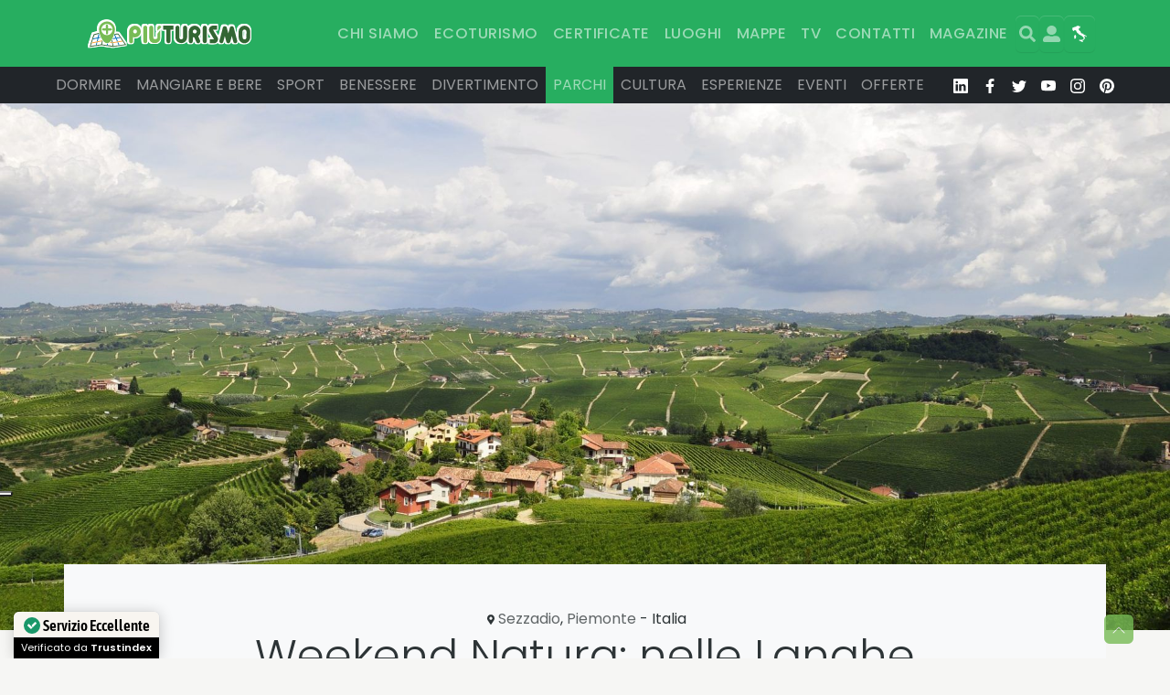

--- FILE ---
content_type: text/html; charset=UTF-8
request_url: https://piuturismo.it/parchi/naturali/weekend-natura-nelle-langhe-dellastigiano-tra-natura-e-delizie-varie/
body_size: 52576
content:
<!doctype html>
<html lang="it-IT" prefix="og: https://ogp.me/ns#">

<head>

	<meta charset="UTF-8">
	<meta name="viewport" content="width=device-width, initial-scale=1">

	<!-- wp_head -->
				<script type="text/javascript" class="_iub_cs_skip">
				var _iub = _iub || {};
				_iub.csConfiguration = _iub.csConfiguration || {};
				_iub.csConfiguration.siteId = "1362604";
				_iub.csConfiguration.cookiePolicyId = "96653580";
			</script>
			<script class="_iub_cs_skip" src="https://cs.iubenda.com/autoblocking/1362604.js"></script>
				<style>img:is([sizes="auto" i], [sizes^="auto," i]) { contain-intrinsic-size: 3000px 1500px }</style>
	
<!-- Ottimizzazione per i motori di ricerca di Rank Math - https://rankmath.com/ -->
<title>Weekend Natura: nelle Langhe dell’astigiano tra Natura e delizie varie &mdash; Più Turismo</title>
<meta name="description" content="Qui, tra bellezze naturali, storiche e paesaggistiche, si produce l’omonimo “Loazzolo“, un moscato passito di qualità eccelsa"/>
<meta name="robots" content="follow, index, max-snippet:-1, max-video-preview:-1, max-image-preview:large"/>
<link rel="canonical" href="https://piuturismo.it/parchi/naturali/weekend-natura-nelle-langhe-dellastigiano-tra-natura-e-delizie-varie/" />
<meta property="og:locale" content="it_IT" />
<meta property="og:type" content="article" />
<meta property="og:title" content="Weekend Natura: nelle Langhe dell’astigiano tra Natura e delizie varie &mdash; Più Turismo" />
<meta property="og:description" content="Qui, tra bellezze naturali, storiche e paesaggistiche, si produce l’omonimo “Loazzolo“, un moscato passito di qualità eccelsa" />
<meta property="og:url" content="https://piuturismo.it/parchi/naturali/weekend-natura-nelle-langhe-dellastigiano-tra-natura-e-delizie-varie/" />
<meta property="og:site_name" content="Più Turismo" />
<meta property="article:publisher" content="https://www.facebook.com/piuturismo" />
<meta property="article:section" content="Consigli di viaggio" />
<meta property="og:updated_time" content="2024-10-01T11:47:45+02:00" />
<meta property="fb:app_id" content="813132765426988" />
<meta property="og:image" content="https://piuturismo.it/wp-content/uploads/2016/03/weekedn-natura-langhe-astigiano-cover.jpg" />
<meta property="og:image:secure_url" content="https://piuturismo.it/wp-content/uploads/2016/03/weekedn-natura-langhe-astigiano-cover.jpg" />
<meta property="og:image:width" content="1900" />
<meta property="og:image:height" content="1262" />
<meta property="og:image:alt" content="Weekend Natura: nelle Langhe dell’astigiano tra Natura e delizie varie" />
<meta property="og:image:type" content="image/jpeg" />
<meta name="twitter:card" content="summary_large_image" />
<meta name="twitter:title" content="Weekend Natura: nelle Langhe dell’astigiano tra Natura e delizie varie &mdash; Più Turismo" />
<meta name="twitter:description" content="Qui, tra bellezze naturali, storiche e paesaggistiche, si produce l’omonimo “Loazzolo“, un moscato passito di qualità eccelsa" />
<meta name="twitter:site" content="@piuturismo" />
<meta name="twitter:creator" content="@piuturismo" />
<meta name="twitter:image" content="https://piuturismo.it/wp-content/uploads/2016/03/weekedn-natura-langhe-astigiano-cover.jpg" />
<!-- /Rank Math WordPress SEO plugin -->

<link rel='dns-prefetch' href='//cdn.iubenda.com' />
<link rel='stylesheet' id='cool-tag-cloud-css' href='https://piuturismo.it/wp-content/plugins/cool-tag-cloud/inc/cool-tag-cloud.css?ver=2.25' media='all' />
<link rel='stylesheet' id='mgl-css-css' href='https://piuturismo.it/wp-content/plugins/meow-gallery/app/style.min.css?ver=1765189806' media='all' />
<link rel='stylesheet' id='leaflet-css-css' href='https://piuturismo.it/wp-content/plugins/meow-lightbox/app/style.min.css?ver=1765190785' media='all' />
<link rel='stylesheet' id='widgetopts-styles-css' href='https://piuturismo.it/wp-content/plugins/widget-options/assets/css/widget-options.css?ver=4.1.3' media='all' />
<link rel='stylesheet' id='picostrap-styles-css' href='https://piuturismo.it/wp-content/themes/picostrap5-child-base/css-output/bundle.css?ver=71' media='all' />
<link rel='stylesheet' id='newsletter-css' href='https://piuturismo.it/wp-content/plugins/newsletter/style.css?ver=9.0.9' media='all' />
<link rel='stylesheet' id='photonic-lightbox-css' href='https://piuturismo.it/wp-content/plugins/photonic/include/ext/spotlight/spotlight.min.css?ver=20251208-110106' media='all' />
<link rel='stylesheet' id='photonic-css' href='https://piuturismo.it/wp-content/plugins/photonic/include/css/front-end/core/photonic.min.css?ver=20251208-110106' media='all' />
<style id='photonic-inline-css'>
/* Retrieved from saved CSS */
.photonic-panel { background:  rgb(17,17,17)  !important;

	border-top: none;
	border-right: none;
	border-bottom: none;
	border-left: none;
 }
.photonic-random-layout .photonic-thumb { padding: 2px}
.photonic-masonry-layout .photonic-thumb, .photonic-masonry-horizontal-layout .photonic-thumb { padding: 2px}
.photonic-mosaic-layout .photonic-thumb { padding: 2px}

</style>
<script type="text/javascript">
            window._nslDOMReady = (function () {
                const executedCallbacks = new Set();
            
                return function (callback) {
                    /**
                    * Third parties might dispatch DOMContentLoaded events, so we need to ensure that we only run our callback once!
                    */
                    if (executedCallbacks.has(callback)) return;
            
                    const wrappedCallback = function () {
                        if (executedCallbacks.has(callback)) return;
                        executedCallbacks.add(callback);
                        callback();
                    };
            
                    if (document.readyState === "complete" || document.readyState === "interactive") {
                        wrappedCallback();
                    } else {
                        document.addEventListener("DOMContentLoaded", wrappedCallback);
                    }
                };
            })();
        </script>
<script  type="text/javascript" class="_iub_cs_skip" id="iubenda-head-inline-scripts-0">
var _iub = _iub || [];
_iub.csConfiguration = {"askConsentAtCookiePolicyUpdate":true,"countryDetection":true,"enableFadp":true,"enableLgpd":true,"enableUspr":true,"floatingPreferencesButtonDisplay":"anchored-center-left","floatingPreferencesButtonZIndex":1000,"lgpdAppliesGlobally":false,"perPurposeConsent":true,"rebuildIframe":false,"siteId":1362604,"cookiePolicyId":96653580,"lang":"it", "banner":{ "acceptButtonCaptionColor":"#FFFFFF","acceptButtonColor":"#0A513C","acceptButtonDisplay":true,"backgroundColor":"#F5FEFB","backgroundOverlay":true,"closeButtonRejects":true,"customizeButtonCaptionColor":"#0A513C","customizeButtonColor":"#DDEDE8","customizeButtonDisplay":true,"explicitWithdrawal":true,"listPurposes":true,"logo":null,"position":"bottom","rejectButtonCaptionColor":"#FFFFFF","rejectButtonColor":"#0A513C","rejectButtonDisplay":true,"showTitle":true,"theme":"mint-neutral","textColor":"#262626" }};
</script>
<script  type="text/javascript" class="_iub_cs_skip" src="//cdn.iubenda.com/cs/gpp/stub.js?ver=3.12.4" id="iubenda-head-scripts-1-js"></script>
<script  type="text/javascript" charset="UTF-8" async="" class="_iub_cs_skip" src="//cdn.iubenda.com/cs/iubenda_cs.js?ver=3.12.4" id="iubenda-head-scripts-2-js"></script>
<script src="https://piuturismo.it/wp-includes/js/dist/hooks.min.js?ver=4d63a3d491d11ffd8ac6" id="wp-hooks-js"></script>
<script src="https://piuturismo.it/wp-includes/js/dist/i18n.min.js?ver=5e580eb46a90c2b997e6" id="wp-i18n-js"></script>
<script id="wp-i18n-js-after">
wp.i18n.setLocaleData( { 'text direction\u0004ltr': [ 'ltr' ] } );
</script>
<script id="mwl-build-js-js-extra">
var mwl_settings = {"api_url":"https:\/\/piuturismo.it\/wp-json\/meow-lightbox\/v1\/","rest_nonce":"a51ff5bfae","plugin_url":"https:\/\/piuturismo.it\/wp-content\/plugins\/meow-lightbox\/app\/","version":"1765190785","settings":{"rtf_slider_fix":false,"engine":"default","backdrop_opacity":85,"theme":"dark","flat_orientation":"below","orientation":"auto","selector":".entry-content, .gallery, .mgl-gallery, .wp-block-gallery,  .wp-block-image","selector_ahead":false,"deep_linking":false,"deep_linking_slug":"mwl","rendering_delay":300,"include_orphans":false,"js_logs":false,"social_sharing":false,"social_sharing_facebook":true,"social_sharing_twitter":true,"social_sharing_pinterest":true,"separate_galleries":false,"disable_arrows_on_mobile":false,"animation_toggle":"none","animation_speed":"normal","low_res_placeholder":false,"wordpress_big_image":false,"right_click_protection":true,"magnification":true,"full_screen":true,"anti_selector":".blog, .archive, .emoji, .attachment-post-image, .no-lightbox","preloading":false,"download_link":false,"caption_source":"caption","caption_ellipsis":true,"exif":{"title":true,"caption":true,"camera":true,"lens":true,"date":false,"date_timezone":false,"shutter_speed":true,"aperture":true,"focal_length":true,"iso":true,"keywords":false,"metadata_toggle":false},"slideshow":{"enabled":false,"timer":3000},"map":{"enabled":false}}};
</script>
<script src="https://piuturismo.it/wp-content/plugins/meow-lightbox/app/lightbox.js?ver=1765190785" id="mwl-build-js-js"></script>

<!-- This site is using AdRotate v5.17 to display their advertisements - https://ajdg.solutions/ -->
<!-- AdRotate CSS -->
<style type="text/css" media="screen">
	.g { margin:0px; padding:0px; overflow:hidden; line-height:1; zoom:1; }
	.g img { height:auto; }
	.g-col { position:relative; float:left; }
	.g-col:first-child { margin-left: 0; }
	.g-col:last-child { margin-right: 0; }
	.g-1 {  margin: 0 auto; }
	.g-3 {  margin: 0 auto; }
	.g-4 {  margin: 0 auto; }
	@media only screen and (max-width: 480px) {
		.g-col, .g-dyn, .g-single { width:100%; margin-left:0; margin-right:0; }
	}
</style>
<!-- /AdRotate CSS -->

<style id="onesite-adminbar">
			#wpadminbar #wp-admin-bar-userswitcher{position:static}
			#wp-toolbar>ul>li#wp-admin-bar-my-account{float:left !important}
			#wp-admin-bar-rank-math .rank-math-icon{top:0 !important}
			#user_switching button{display:none}

		@media (max-width:600px){
			#wpadminbar{position:fixed}	
		}
		@media (max-width:782px){
			#wp-toolbar>ul>li#wp-admin-bar-logout{display:block}
			#wp-toolbar>ul>li#wp-admin-bar-userswitcher{display:block}
			#wp-toolbar>ul>li#wp-admin-bar-userswitcher .ab-label{display:none}
		}
		@media (max-width:991.98px){
			#wp-admin-bar-ps-recompile-sass{display:none}
			#wp-toolbar>ul>li#wp-admin-bar-logout .ab-label{display:none}
		}
		@media (max-width:1199.98px){
			#wp-admin-bar-rank-math{display:none}
			#wp-admin-bar-lc-launch-editing{display:none}
		}

	</style>
	<!-- Stream WordPress user activity plugin v4.1.1 -->
    
    <script type="text/javascript">
        var ajaxurl = 'https://piuturismo.it/wp-admin/admin-ajax.php';
    </script>
<meta name="ti-site-data" content="eyJyIjoiMTowITc6MCEzMDoxIiwibyI6Imh0dHBzOlwvXC9waXV0dXJpc21vLml0XC93cC1hZG1pblwvYWRtaW4tYWpheC5waHA/[base64]" />
<link rel='dns-prefetch' href='//cdn.jsdelivr.net' /> 
<style>
 @font-face {
    font-family:'Poppins';
    font-style:normal;
    font-display:swap;
    font-weight:100;
    src:url(https://cdn.jsdelivr.net/fontsource/fonts/poppins@latest/latin-100-normal.woff2) format('woff2');
    unicode-range:U+0000-00FF,U+0131,U+0152-0153,U+02BB-02BC,U+02C6,U+02DA,U+02DC,U+0304,U+0308,U+0329,U+2000-206F,U+2074,U+20AC,U+2122,U+2191,U+2193,U+2212,U+2215,U+FEFF,U+FFFD;
}
@font-face {
    font-family:'Poppins';
    font-style:normal;
    font-display:swap;
    font-weight:200;
    src:url(https://cdn.jsdelivr.net/fontsource/fonts/poppins@latest/latin-200-normal.woff2) format('woff2');
    unicode-range:U+0000-00FF,U+0131,U+0152-0153,U+02BB-02BC,U+02C6,U+02DA,U+02DC,U+0304,U+0308,U+0329,U+2000-206F,U+2074,U+20AC,U+2122,U+2191,U+2193,U+2212,U+2215,U+FEFF,U+FFFD;
}
@font-face {
    font-family:'Poppins';
    font-style:normal;
    font-display:swap;
    font-weight:300;
    src:url(https://cdn.jsdelivr.net/fontsource/fonts/poppins@latest/latin-300-normal.woff2) format('woff2');
    unicode-range:U+0000-00FF,U+0131,U+0152-0153,U+02BB-02BC,U+02C6,U+02DA,U+02DC,U+0304,U+0308,U+0329,U+2000-206F,U+2074,U+20AC,U+2122,U+2191,U+2193,U+2212,U+2215,U+FEFF,U+FFFD;
}
@font-face {
    font-family:'Poppins';
    font-style:normal;
    font-display:swap;
    font-weight:400;
    src:url(https://cdn.jsdelivr.net/fontsource/fonts/poppins@latest/latin-400-normal.woff2) format('woff2');
    unicode-range:U+0000-00FF,U+0131,U+0152-0153,U+02BB-02BC,U+02C6,U+02DA,U+02DC,U+0304,U+0308,U+0329,U+2000-206F,U+2074,U+20AC,U+2122,U+2191,U+2193,U+2212,U+2215,U+FEFF,U+FFFD;
}
@font-face {
    font-family:'Poppins';
    font-style:normal;
    font-display:swap;
    font-weight:500;
    src:url(https://cdn.jsdelivr.net/fontsource/fonts/poppins@latest/latin-500-normal.woff2) format('woff2');
    unicode-range:U+0000-00FF,U+0131,U+0152-0153,U+02BB-02BC,U+02C6,U+02DA,U+02DC,U+0304,U+0308,U+0329,U+2000-206F,U+2074,U+20AC,U+2122,U+2191,U+2193,U+2212,U+2215,U+FEFF,U+FFFD;
}
@font-face {
    font-family:'Poppins';
    font-style:normal;
    font-display:swap;
    font-weight:600;
    src:url(https://cdn.jsdelivr.net/fontsource/fonts/poppins@latest/latin-600-normal.woff2) format('woff2');
    unicode-range:U+0000-00FF,U+0131,U+0152-0153,U+02BB-02BC,U+02C6,U+02DA,U+02DC,U+0304,U+0308,U+0329,U+2000-206F,U+2074,U+20AC,U+2122,U+2191,U+2193,U+2212,U+2215,U+FEFF,U+FFFD;
}
@font-face {
    font-family:'Poppins';
    font-style:normal;
    font-display:swap;
    font-weight:700;
    src:url(https://cdn.jsdelivr.net/fontsource/fonts/poppins@latest/latin-700-normal.woff2) format('woff2');
    unicode-range:U+0000-00FF,U+0131,U+0152-0153,U+02BB-02BC,U+02C6,U+02DA,U+02DC,U+0304,U+0308,U+0329,U+2000-206F,U+2074,U+20AC,U+2122,U+2191,U+2193,U+2212,U+2215,U+FEFF,U+FFFD;
}
@font-face {
    font-family:'Poppins';
    font-style:normal;
    font-display:swap;
    font-weight:800;
    src:url(https://cdn.jsdelivr.net/fontsource/fonts/poppins@latest/latin-800-normal.woff2) format('woff2');
    unicode-range:U+0000-00FF,U+0131,U+0152-0153,U+02BB-02BC,U+02C6,U+02DA,U+02DC,U+0304,U+0308,U+0329,U+2000-206F,U+2074,U+20AC,U+2122,U+2191,U+2193,U+2212,U+2215,U+FEFF,U+FFFD;
}
@font-face {
    font-family:'Poppins';
    font-style:normal;
    font-display:swap;
    font-weight:900;
    src:url(https://cdn.jsdelivr.net/fontsource/fonts/poppins@latest/latin-900-normal.woff2) format('woff2');
    unicode-range:U+0000-00FF,U+0131,U+0152-0153,U+02BB-02BC,U+02C6,U+02DA,U+02DC,U+0304,U+0308,U+0329,U+2000-206F,U+2074,U+20AC,U+2122,U+2191,U+2193,U+2212,U+2215,U+FEFF,U+FFFD;
} 
 
 </style>
 <!-- Google Tag Manager -->
<script>(function(w,d,s,l,i){w[l]=w[l]||[];w[l].push({'gtm.start':
new Date().getTime(),event:'gtm.js'});var f=d.getElementsByTagName(s)[0],
j=d.createElement(s),dl=l!='dataLayer'?'&l='+l:'';j.async=true;j.src=
'https://www.googletagmanager.com/gtm.js?id='+i+dl;f.parentNode.insertBefore(j,f);
})(window,document,'script','dataLayer','GTM-W2HS8T');</script>
<!-- End Google Tag Manager --><meta name="theme-color" content="#336633" />
	<script id="google_gtagjs" src="https://www.googletagmanager.com/gtag/js?id=G-Y471NJ95JR" async></script>
<script id="google_gtagjs-inline">
window.dataLayer = window.dataLayer || [];function gtag(){dataLayer.push(arguments);}gtag('js', new Date());gtag('config', 'G-Y471NJ95JR', {} );
</script>
<link rel="icon" href="https://piuturismo.it/wp-content/uploads/2021/12/PiuTurismo_Icon_RGB_1x1-40x40.png" sizes="32x32" />
<link rel="icon" href="https://piuturismo.it/wp-content/uploads/2021/12/PiuTurismo_Icon_RGB_1x1-250x250.png" sizes="192x192" />
<link rel="apple-touch-icon" href="https://piuturismo.it/wp-content/uploads/2021/12/PiuTurismo_Icon_RGB_1x1-250x250.png" />
<meta name="msapplication-TileImage" content="https://piuturismo.it/wp-content/uploads/2021/12/PiuTurismo_Icon_RGB_1x1.png" />
<style type="text/css">div.nsl-container[data-align="left"] {
    text-align: left;
}

div.nsl-container[data-align="center"] {
    text-align: center;
}

div.nsl-container[data-align="right"] {
    text-align: right;
}


div.nsl-container div.nsl-container-buttons a[data-plugin="nsl"] {
    text-decoration: none;
    box-shadow: none;
    border: 0;
}

div.nsl-container .nsl-container-buttons {
    display: flex;
    padding: 5px 0;
}

div.nsl-container.nsl-container-block .nsl-container-buttons {
    display: inline-grid;
    grid-template-columns: minmax(145px, auto);
}

div.nsl-container-block-fullwidth .nsl-container-buttons {
    flex-flow: column;
    align-items: center;
}

div.nsl-container-block-fullwidth .nsl-container-buttons a,
div.nsl-container-block .nsl-container-buttons a {
    flex: 1 1 auto;
    display: block;
    margin: 5px 0;
    width: 100%;
}

div.nsl-container-inline {
    margin: -5px;
    text-align: left;
}

div.nsl-container-inline .nsl-container-buttons {
    justify-content: center;
    flex-wrap: wrap;
}

div.nsl-container-inline .nsl-container-buttons a {
    margin: 5px;
    display: inline-block;
}

div.nsl-container-grid .nsl-container-buttons {
    flex-flow: row;
    align-items: center;
    flex-wrap: wrap;
}

div.nsl-container-grid .nsl-container-buttons a {
    flex: 1 1 auto;
    display: block;
    margin: 5px;
    max-width: 280px;
    width: 100%;
}

@media only screen and (min-width: 650px) {
    div.nsl-container-grid .nsl-container-buttons a {
        width: auto;
    }
}

div.nsl-container .nsl-button {
    cursor: pointer;
    vertical-align: top;
    border-radius: 4px;
}

div.nsl-container .nsl-button-default {
    color: #fff;
    display: flex;
}

div.nsl-container .nsl-button-icon {
    display: inline-block;
}

div.nsl-container .nsl-button-svg-container {
    flex: 0 0 auto;
    padding: 8px;
    display: flex;
    align-items: center;
}

div.nsl-container svg {
    height: 24px;
    width: 24px;
    vertical-align: top;
}

div.nsl-container .nsl-button-default div.nsl-button-label-container {
    margin: 0 24px 0 12px;
    padding: 10px 0;
    font-family: Helvetica, Arial, sans-serif;
    font-size: 16px;
    line-height: 20px;
    letter-spacing: .25px;
    overflow: hidden;
    text-align: center;
    text-overflow: clip;
    white-space: nowrap;
    flex: 1 1 auto;
    -webkit-font-smoothing: antialiased;
    -moz-osx-font-smoothing: grayscale;
    text-transform: none;
    display: inline-block;
}

div.nsl-container .nsl-button-google[data-skin="light"] {
    box-shadow: inset 0 0 0 1px #747775;
    color: #1f1f1f;
}

div.nsl-container .nsl-button-google[data-skin="dark"] {
    box-shadow: inset 0 0 0 1px #8E918F;
    color: #E3E3E3;
}

div.nsl-container .nsl-button-google[data-skin="neutral"] {
    color: #1F1F1F;
}

div.nsl-container .nsl-button-google div.nsl-button-label-container {
    font-family: "Roboto Medium", Roboto, Helvetica, Arial, sans-serif;
}

div.nsl-container .nsl-button-apple .nsl-button-svg-container {
    padding: 0 6px;
}

div.nsl-container .nsl-button-apple .nsl-button-svg-container svg {
    height: 40px;
    width: auto;
}

div.nsl-container .nsl-button-apple[data-skin="light"] {
    color: #000;
    box-shadow: 0 0 0 1px #000;
}

div.nsl-container .nsl-button-facebook[data-skin="white"] {
    color: #000;
    box-shadow: inset 0 0 0 1px #000;
}

div.nsl-container .nsl-button-facebook[data-skin="light"] {
    color: #1877F2;
    box-shadow: inset 0 0 0 1px #1877F2;
}

div.nsl-container .nsl-button-spotify[data-skin="white"] {
    color: #191414;
    box-shadow: inset 0 0 0 1px #191414;
}

div.nsl-container .nsl-button-apple div.nsl-button-label-container {
    font-size: 17px;
    font-family: -apple-system, BlinkMacSystemFont, "Segoe UI", Roboto, Helvetica, Arial, sans-serif, "Apple Color Emoji", "Segoe UI Emoji", "Segoe UI Symbol";
}

div.nsl-container .nsl-button-slack div.nsl-button-label-container {
    font-size: 17px;
    font-family: -apple-system, BlinkMacSystemFont, "Segoe UI", Roboto, Helvetica, Arial, sans-serif, "Apple Color Emoji", "Segoe UI Emoji", "Segoe UI Symbol";
}

div.nsl-container .nsl-button-slack[data-skin="light"] {
    color: #000000;
    box-shadow: inset 0 0 0 1px #DDDDDD;
}

div.nsl-container .nsl-button-tiktok[data-skin="light"] {
    color: #161823;
    box-shadow: 0 0 0 1px rgba(22, 24, 35, 0.12);
}


div.nsl-container .nsl-button-kakao {
    color: rgba(0, 0, 0, 0.85);
}

.nsl-clear {
    clear: both;
}

.nsl-container {
    clear: both;
}

.nsl-disabled-provider .nsl-button {
    filter: grayscale(1);
    opacity: 0.8;
}

/*Button align start*/

div.nsl-container-inline[data-align="left"] .nsl-container-buttons {
    justify-content: flex-start;
}

div.nsl-container-inline[data-align="center"] .nsl-container-buttons {
    justify-content: center;
}

div.nsl-container-inline[data-align="right"] .nsl-container-buttons {
    justify-content: flex-end;
}


div.nsl-container-grid[data-align="left"] .nsl-container-buttons {
    justify-content: flex-start;
}

div.nsl-container-grid[data-align="center"] .nsl-container-buttons {
    justify-content: center;
}

div.nsl-container-grid[data-align="right"] .nsl-container-buttons {
    justify-content: flex-end;
}

div.nsl-container-grid[data-align="space-around"] .nsl-container-buttons {
    justify-content: space-around;
}

div.nsl-container-grid[data-align="space-between"] .nsl-container-buttons {
    justify-content: space-between;
}

/* Button align end*/

/* Redirect */

#nsl-redirect-overlay {
    display: flex;
    flex-direction: column;
    justify-content: center;
    align-items: center;
    position: fixed;
    z-index: 1000000;
    left: 0;
    top: 0;
    width: 100%;
    height: 100%;
    backdrop-filter: blur(1px);
    background-color: RGBA(0, 0, 0, .32);;
}

#nsl-redirect-overlay-container {
    display: flex;
    flex-direction: column;
    justify-content: center;
    align-items: center;
    background-color: white;
    padding: 30px;
    border-radius: 10px;
}

#nsl-redirect-overlay-spinner {
    content: '';
    display: block;
    margin: 20px;
    border: 9px solid RGBA(0, 0, 0, .6);
    border-top: 9px solid #fff;
    border-radius: 50%;
    box-shadow: inset 0 0 0 1px RGBA(0, 0, 0, .6), 0 0 0 1px RGBA(0, 0, 0, .6);
    width: 40px;
    height: 40px;
    animation: nsl-loader-spin 2s linear infinite;
}

@keyframes nsl-loader-spin {
    0% {
        transform: rotate(0deg)
    }
    to {
        transform: rotate(360deg)
    }
}

#nsl-redirect-overlay-title {
    font-family: -apple-system, BlinkMacSystemFont, "Segoe UI", Roboto, Oxygen-Sans, Ubuntu, Cantarell, "Helvetica Neue", sans-serif;
    font-size: 18px;
    font-weight: bold;
    color: #3C434A;
}

#nsl-redirect-overlay-text {
    font-family: -apple-system, BlinkMacSystemFont, "Segoe UI", Roboto, Oxygen-Sans, Ubuntu, Cantarell, "Helvetica Neue", sans-serif;
    text-align: center;
    font-size: 14px;
    color: #3C434A;
}

/* Redirect END*/</style><style type="text/css">/* Notice fallback */
#nsl-notices-fallback {
    position: fixed;
    right: 10px;
    top: 10px;
    z-index: 10000;
}

.admin-bar #nsl-notices-fallback {
    top: 42px;
}

#nsl-notices-fallback > div {
    position: relative;
    background: #fff;
    border-left: 4px solid #fff;
    box-shadow: 0 1px 1px 0 rgba(0, 0, 0, .1);
    margin: 5px 15px 2px;
    padding: 1px 20px;
}

#nsl-notices-fallback > div.error {
    display: block;
    border-left-color: #dc3232;
}

#nsl-notices-fallback > div.updated {
    display: block;
    border-left-color: #46b450;
}

#nsl-notices-fallback p {
    margin: .5em 0;
    padding: 2px;
}

#nsl-notices-fallback > div:after {
    position: absolute;
    right: 5px;
    top: 5px;
    content: '\00d7';
    display: block;
    height: 16px;
    width: 16px;
    line-height: 16px;
    text-align: center;
    font-size: 20px;
    cursor: pointer;
}</style>	<!-- /wp_head -->
</head>

<body class="wp-singular park-template-default single single-park postid-98223 wp-custom-logo wp-embed-responsive wp-theme-picostrap5 wp-child-theme-picostrap5-child-base lc-custom-header lc-custom-footer scroll-position-at-top">
	
	


<header id='lc-header'>
<!-- Top Header -->
<!-- Google Tag Manager (noscript) -->
<noscript><iframe src="https://www.googletagmanager.com/ns.html?id=GTM-W2HS8T" height="0" width="0" style="display:none;visibility:hidden"></iframe></noscript>
<!-- End Google Tag Manager (noscript) -->
<div>
	<!-- ******************* The Navbar Area ******************* -->
	<div id="wrapper-navbar">
		<a class="skip-link visually-hidden-focusable" href="#theme-main">Skip to content</a>

		<nav id="nav-main" class="navbar navbar-expand-lg navbar-dark" aria-label="Main Navigation">
			<div class="container-xl">
				<!-- Navbar Brand -->
				<div id="logo-tagline-wrap" class="navbar-brand flex-grow-0 flex-lg-grow-0 d-block d-md-block d-block d-md-block">
					<a href="https://piuturismo.it/" class="custom-logo-link" rel="home noopener noreferrer follow" aria-current="page" data-wpel-link="internal" target="_self"><img src="https://piuturismo.it/wp-content/uploads/2022/09/PiuTurismo_Responsabile_Ecosostenibile_Green_Viaggi_Itinerari_Esperienze-logo.svg" class="custom-logo img-fluid wp-image-135132" alt="Più Turismo - Turismo responsabile, ecosostenibile" width="" height="" loading="" srcset="" sizes="" data-mwl-img-id="135132"></a>
				</div>
				<!-- / Navbar Brand -->

				<!-- Offcanvas Navbar -->
				<div class="offcanvas offcanvas-end" tabindex="-1" id="offcanvas-navbar">

					<div class="offcanvas-header py-0 hover cursor-pointer justify-content-end" data-bs-dismiss="offcanvas">
						<button class="text-primary border-0 focus-0 btn pe-0" type="button">
							<span class="not-visually-hidden small">Chiudi Menu</span>
							<svg xmlns="http://www.w3.org/2000/svg" fill="currentColor" class="rws-2" viewbox="0 0 16 16">
								<path d="M8 15A7 7 0 1 1 8 1a7 7 0 0 1 0 14zm0 1A8 8 0 1 0 8 0a8 8 0 0 0 0 16z"></path>
								<path d="M4.646 4.646a.5.5 0 0 1 .708 0L8 7.293l2.646-2.647a.5.5 0 0 1 .708.708L8.707 8l2.647 2.646a.5.5 0 0 1-.708.708L8 8.707l-2.646 2.647a.5.5 0 0 1-.708-.708L7.293 8 4.646 5.354a.5.5 0 0 1 0-.708z"></path>
							</svg>
						</button>
					</div>

					<div class="offcanvas-body text-end">
						<!-- Bootstrap 5 Nav Walker Main Menu -->
						<div  class="w-100"> <!--  lc_nav_menu --> <ul id="menu-primary-menu" class="navbar-nav align-items-center justify-content-end ms-auto flex-row flex-wrap"><li class="menu-item menu-item-type-post_type menu-item-object-page nav-item nav-item-36954"><a title="Redazione diffusa di turisti e viaggiatori responsabili e green" href="https://piuturismo.it/chi-siamo/" class="nav-link">Chi siamo</a></li>
<li class="menu-item menu-item-type-post_type menu-item-object-page nav-item nav-item-138016"><a title="visitare aree naturali grazie ad un turismo responsabile e sostenibile" href="https://piuturismo.it/ecoturismo-turismo-responsabile-sostenibile/" class="nav-link">Ecoturismo</a></li>
<li class="menu-item menu-item-type-post_type menu-item-object-page nav-item nav-item-138139"><a title="strutture testate e certificate per il turismo responsabile" href="https://piuturismo.it/strutture-certificate/" class="nav-link">Certificate</a></li>
<li class="menu-item menu-item-type-post_type menu-item-object-page nav-item nav-item-35799"><a title="I luoghi di Più Turismo: la mappa delle destinazioni green" href="https://piuturismo.it/luoghi/" class="nav-link">Luoghi</a></li>
<li class="menu-item menu-item-type-post_type menu-item-object-page nav-item nav-item-138403"><a title="Mappiamo l&#8217;Italia" href="https://piuturismo.it/mappe/" class="nav-link">Mappe</a></li>
<li class="menu-item menu-item-type-post_type menu-item-object-page nav-item nav-item-97809"><a title="Le video recensioni e le video guide di Più Turismo" href="https://piuturismo.it/video/" class="nav-link">TV</a></li>
<li class="menu-item menu-item-type-post_type menu-item-object-page nav-item nav-item-35800"><a title="Contatta la redazione di Più Turismo" href="https://piuturismo.it/contatti/" class="nav-link">Contatti</a></li>
<li class="menu-item menu-item-type-post_type menu-item-object-page nav-item nav-item-35915"><a title="Notizie, opinioni, consigli di viaggio su turismo ecosostenibile" href="https://piuturismo.it/magazine/" class="nav-link">Magazine</a></li>
</ul> <!-- /lc_nav_menu --> </div>
						<!-- Bootstrap 5 Nav Walker Main Menu End -->
						<!-- Header Full Menu -->
						<div  class="d-lg-none"> <!--  lc_nav_menu --> <ul id="menu-full-menu-offcanvas" class="navbar-nav border-top flex-row justify-content-between flex-wrap"><li class="menu-item menu-item-type-post_type menu-item-object-page nav-item nav-item-36959"><a title="Alloggi rustici, ostelli, b&#038;b, resort, agriturismi " href="https://piuturismo.it/dormire/" class="nav-link">Dormire</a></li>
<li class="menu-item menu-item-type-post_type menu-item-object-page nav-item nav-item-36958"><a title="Mangiare e bere i prodotti della tradizione" href="https://piuturismo.it/mangiare/" class="nav-link">Mangiare e bere</a></li>
<li class="menu-item menu-item-type-post_type menu-item-object-page nav-item nav-item-36956"><a title="Attività sportive a contatto con la natura" href="https://piuturismo.it/sport/" class="nav-link">Sport</a></li>
<li class="menu-item menu-item-type-post_type menu-item-object-page nav-item nav-item-36957"><a title="Terme, relax, spa, salute e benessere psicofisico" href="https://piuturismo.it/benessere/" class="nav-link">Benessere</a></li>
<li class="menu-item menu-item-type-post_type menu-item-object-page nav-item nav-item-114818"><a title="dove divertirsi e trascorrere il tempo libero: attività ricreative, giochi, parchi a tema" href="https://piuturismo.it/divertimento/" class="nav-link">Divertimento</a></li>
<li class="menu-item menu-item-type-post_type menu-item-object-page nav-item nav-item-36962"><a title="Parchi nazionali e regionali, oasi e riserve naturali, biodiversità e ambiente" href="https://piuturismo.it/parchi/" class="nav-link">Parchi</a></li>
<li class="menu-item menu-item-type-post_type menu-item-object-page nav-item nav-item-36955"><a title="Musei, teatri, monumenti per riscoprire storia e tradizione" href="https://piuturismo.it/cultura/" class="nav-link">Cultura</a></li>
<li class="menu-item menu-item-type-post_type menu-item-object-page nav-item nav-item-36961"><a title="Itinerari e suggerimenti per le tue vacanze, con tappe, mete, esperienze e percorsi studiati per te" href="https://piuturismo.it/esperienze/" class="nav-link">Esperienze</a></li>
<li class="menu-item menu-item-type-post_type menu-item-object-page nav-item nav-item-99501"><a title="Sagre, fiere, mercatini, rievocazioni storiche, manifestazioni, eventi unici" href="https://piuturismo.it/eventi/" class="nav-link">Eventi</a></li>
<li class="menu-item menu-item-type-post_type menu-item-object-page nav-item nav-item-36960"><a title="Promozioni speciali, offerte e proposte dalle nostre strutture" href="https://piuturismo.it/offerte/" class="nav-link">Offerte</a></li>
</ul> <!-- /lc_nav_menu --> </div>
						<!-- / Header Full Menu -->

						<!-- Header Social Menu -->
						<div  class="d-lg-none"> <!--  lc_nav_menu --> <ul id="menu-social-menu-offcanvas" class="navbar-nav border-top flex-row justify-content-center flex-wrap"><li class="menu-item menu-item-type-custom menu-item-object-custom nav-item nav-item-135230"><a title="collegati su Linkedin" href="https://www.linkedin.com/company/piuturismo" class="nav-link"><svg xmlns="http://www.w3.org/2000/svg" fill="currentColor" viewbox="0 0 16 16"> 	<path d="M0 1.146C0 .513.526 0 1.175 0h13.65C15.474 0 16 .513 16 1.146v13.708c0 .633-.526 1.146-1.175 1.146H1.175C.526 16 0 15.487 0 14.854V1.146zm4.943 12.248V6.169H2.542v7.225h2.401zm-1.2-8.212c.837 0 1.358-.554 1.358-1.248-.015-.709-.52-1.248-1.342-1.248-.822 0-1.359.54-1.359 1.248 0 .694.521 1.248 1.327 1.248h.016zm4.908 8.212V9.359c0-.216.016-.432.08-.586.173-.431.568-.878 1.232-.878.869 0 1.216.662 1.216 1.634v3.865h2.401V9.25c0-2.22-1.184-3.252-2.764-3.252-1.274 0-1.845.7-2.165 1.193v.025h-.016a5.54 5.54 0 0 1 .016-.025V6.169h-2.4c.03.678 0 7.225 0 7.225h2.4z"></path></svg></a></li>
<li class="menu-item menu-item-type-custom menu-item-object-custom nav-item nav-item-135233"><a title="seguici su Facebook" href="https://www.facebook.com/piuturismo" class="nav-link"><svg xmlns="http://www.w3.org/2000/svg" viewbox="0 0 312 512" fill="currentColor"><path d="M279.14 288l14.22-92.66h-88.91v-60.13c0-25.35 12.42-50.06 52.24-50.06h40.42V6.26S260.43 0 225.36 0c-73.22 0-121.08 44.38-121.08 124.72v70.62H22.89V288h81.39v224h100.17V288z"/></svg></a></li>
<li class="menu-item menu-item-type-custom menu-item-object-custom nav-item nav-item-135242"><a title="seguici su Twitter" href="https://twitter.com/piuturismo" class="nav-link"><svg xmlns="http://www.w3.org/2000/svg"  fill="currentColor" viewbox="0 0 16 16"> 	<path d="M5.026 15c6.038 0 9.341-5.003 9.341-9.334 0-.14 0-.282-.006-.422A6.685 6.685 0 0 0 16 3.542a6.658 6.658 0 0 1-1.889.518 3.301 3.301 0 0 0 1.447-1.817 6.533 6.533 0 0 1-2.087.793A3.286 3.286 0 0 0 7.875 6.03a9.325 9.325 0 0 1-6.767-3.429 3.289 3.289 0 0 0 1.018 4.382A3.323 3.323 0 0 1 .64 6.575v.045a3.288 3.288 0 0 0 2.632 3.218 3.203 3.203 0 0 1-.865.115 3.23 3.23 0 0 1-.614-.057 3.283 3.283 0 0 0 3.067 2.277A6.588 6.588 0 0 1 .78 13.58a6.32 6.32 0 0 1-.78-.045A9.344 9.344 0 0 0 5.026 15z"></path> </svg></a></li>
<li class="menu-item menu-item-type-custom menu-item-object-custom nav-item nav-item-135243"><a title="guardaci su YouTube" href="https://www.youtube.com/piuturismo" class="nav-link"><svg xmlns="http://www.w3.org/2000/svg" fill="currentColor" viewbox="0 0 16 16"> 	<path d="M8.051 1.999h.089c.822.003 4.987.033 6.11.335a2.01 2.01 0 0 1 1.415 1.42c.101.38.172.883.22 1.402l.01.104.022.26.008.104c.065.914.073 1.77.074 1.957v.075c-.001.194-.01 1.108-.082 2.06l-.008.105-.009.104c-.05.572-.124 1.14-.235 1.558a2.007 2.007 0 0 1-1.415 1.42c-1.16.312-5.569.334-6.18.335h-.142c-.309 0-1.587-.006-2.927-.052l-.17-.006-.087-.004-.171-.007-.171-.007c-1.11-.049-2.167-.128-2.654-.26a2.007 2.007 0 0 1-1.415-1.419c-.111-.417-.185-.986-.235-1.558L.09 9.82l-.008-.104A31.4 31.4 0 0 1 0 7.68v-.123c.002-.215.01-.958.064-1.778l.007-.103.003-.052.008-.104.022-.26.01-.104c.048-.519.119-1.023.22-1.402a2.007 2.007 0 0 1 1.415-1.42c.487-.13 1.544-.21 2.654-.26l.17-.007.172-.006.086-.003.171-.007A99.788 99.788 0 0 1 7.858 2h.193zM6.4 5.209v4.818l4.157-2.408L6.4 5.209z"></path> </svg></a></li>
<li class="menu-item menu-item-type-custom menu-item-object-custom nav-item nav-item-135244"><a title="seguici su Instagram" href="https://instagram.com/piuturismo" class="nav-link"><svg xmlns="http://www.w3.org/2000/svg" fill="currentColor" viewbox="0 0 16 16"> 	<path d="M8 0C5.829 0 5.556.01 4.703.048 3.85.088 3.269.222 2.76.42a3.917 3.917 0 0 0-1.417.923A3.927 3.927 0 0 0 .42 2.76C.222 3.268.087 3.85.048 4.7.01 5.555 0 5.827 0 8.001c0 2.172.01 2.444.048 3.297.04.852.174 1.433.372 1.942.205.526.478.972.923 1.417.444.445.89.719 1.416.923.51.198 1.09.333 1.942.372C5.555 15.99 5.827 16 8 16s2.444-.01 3.298-.048c.851-.04 1.434-.174 1.943-.372a3.916 3.916 0 0 0 1.416-.923c.445-.445.718-.891.923-1.417.197-.509.332-1.09.372-1.942C15.99 10.445 16 10.173 16 8s-.01-2.445-.048-3.299c-.04-.851-.175-1.433-.372-1.941a3.926 3.926 0 0 0-.923-1.417A3.911 3.911 0 0 0 13.24.42c-.51-.198-1.092-.333-1.943-.372C10.443.01 10.172 0 7.998 0h.003zm-.717 1.442h.718c2.136 0 2.389.007 3.232.046.78.035 1.204.166 1.486.275.373.145.64.319.92.599.28.28.453.546.598.92.11.281.24.705.275 1.485.039.843.047 1.096.047 3.231s-.008 2.389-.047 3.232c-.035.78-.166 1.203-.275 1.485a2.47 2.47 0 0 1-.599.919c-.28.28-.546.453-.92.598-.28.11-.704.24-1.485.276-.843.038-1.096.047-3.232.047s-2.39-.009-3.233-.047c-.78-.036-1.203-.166-1.485-.276a2.478 2.478 0 0 1-.92-.598 2.48 2.48 0 0 1-.6-.92c-.109-.281-.24-.705-.275-1.485-.038-.843-.046-1.096-.046-3.233 0-2.136.008-2.388.046-3.231.036-.78.166-1.204.276-1.486.145-.373.319-.64.599-.92.28-.28.546-.453.92-.598.282-.11.705-.24 1.485-.276.738-.034 1.024-.044 2.515-.045v.002zm4.988 1.328a.96.96 0 1 0 0 1.92.96.96 0 0 0 0-1.92zm-4.27 1.122a4.109 4.109 0 1 0 0 8.217 4.109 4.109 0 0 0 0-8.217zm0 1.441a2.667 2.667 0 1 1 0 5.334 2.667 2.667 0 0 1 0-5.334z"></path> </svg></a></li>
<li class="menu-item menu-item-type-custom menu-item-object-custom nav-item nav-item-135245"><a title="pinnaci su Pinterest" href="https://pinterest.com/piuturismo/" class="nav-link"><svg xmlns="http://www.w3.org/2000/svg" fill="currentColor" viewbox="0 0 16 16" > 	<path d="M8 0a8 8 0 0 0-2.915 15.452c-.07-.633-.134-1.606.027-2.297.146-.625.938-3.977.938-3.977s-.239-.479-.239-1.187c0-1.113.645-1.943 1.448-1.943.682 0 1.012.512 1.012 1.127 0 .686-.437 1.712-.663 2.663-.188.796.4 1.446 1.185 1.446 1.422 0 2.515-1.5 2.515-3.664 0-1.915-1.377-3.254-3.342-3.254-2.276 0-3.612 1.707-3.612 3.471 0 .688.265 1.425.595 1.826a.24.24 0 0 1 .056.23c-.061.252-.196.796-.222.907-.035.146-.116.177-.268.107-1-.465-1.624-1.926-1.624-3.1 0-2.523 1.834-4.84 5.286-4.84 2.775 0 4.932 1.977 4.932 4.62 0 2.757-1.739 4.976-4.151 4.976-.811 0-1.573-.421-1.834-.919l-.498 1.902c-.181.695-.669 1.566-.995 2.097A8 8 0 1 0 8 0z"></path> </svg></a></li>
</ul> <!-- /lc_nav_menu --> </div>
						<!-- / Header Social Menu -->

					</div>
				</div>
				<!-- / Offcanvas Navbar -->


				<div class="header-actions d-flex lc-block flex-grow-1 flex-lg-grow-0 justify-content-end text-white-50"><button type="button" class="btn border-0 focus-0 py-2 px-0 shadow-0" title="Cerca" data-bs-toggle="modal" data-bs-target="#modal_search" id="modal_search_button"><span class="visually-hidden">Search</span>
						<svg xmlns="http://www.w3.org/2000/svg" viewbox="0 0 512 512" fill="currentColor" class="mx-1 text-white-50 rws-1">
							<path d="M505 442.7L405.3 343c-4.5-4.5-10.6-7-17-7H372c27.6-35.3 44-79.7 44-128C416 93.1 322.9 0 208 0S0 93.1 0 208s93.1 208 208 208c48.3 0 92.7-16.4 128-44v16.3c0 6.4 2.5 12.5 7 17l99.7 99.7c9.4 9.4 24.6 9.4 33.9 0l28.3-28.3c9.4-9.4 9.4-24.6.1-34zM208 336c-70.7 0-128-57.2-128-128 0-70.7 57.2-128 128-128 70.7 0 128 57.2 128 128 0 70.7-57.2 128-128 128z"></path>
						</svg>
					</button>
					<a href="/accesso/" title="Vai al tuo account" class="btn border-0 focus-0 py-2 px-0 shadow-0" data-wpel-link="internal" target="_self" rel="noopener noreferrer follow"><span class="visually-hidden">User</span>
						<svg xmlns="http://www.w3.org/2000/svg" viewbox="0 0 512 512" fill="currentColor" class="mx-1 text-white-50 rws-1 not-visually-hidden">
							<path d="M256 288c79.5 0 144-64.5 144-144S335.5 0 256 0 112 64.5 112 144s64.5 144 144 144zm128 32h-55.1c-22.2 10.2-46.9 16-72.9 16s-50.6-5.8-72.9-16H128C57.3 320 0 377.3 0 448v16c0 26.5 21.5 48 48 48h416c26.5 0 48-21.5 48-48v-16c0-70.7-57.3-128-128-128z"></path>
						</svg>
					</a>
					
					<a href="/geo/" title="Cerca per regione" class="btn border-0 focus-0 shadow-0 py-2 px-1" data-bs-toggle="modal" data-bs-target="#modal_map" id="modal_map_button" data-wpel-link="internal" target="_self" rel="noopener noreferrer follow"><span class="visually-hidden">Map</span>
						<svg xmlns="http://www.w3.org/2000/svg" viewbox="0 0 512 512" fill="currentColor" class="mx-1 text-white rws-1 not-visually-hidden">
							<path d="M474.9,329.3L474.9,329.3c-2.1-4.3-13-14.2-19.3-18.9c-2.7-2-12.9-7.9-17.3-8.6c-0.8-0.3-3-1.4-5.6-3		c-12.7-7.7-15.3-9.1-22.8-11.4c-15.8-4.9-31.1-11.1-33.6-13.2c-0.8-0.7-3.5-3.1-2.3-5.2l0.1-0.2c0.4-0.6,1.8-2.4,3.6-4		c6.2-5.9,5-8.2,4.4-9.5c-0.8-1.6-3-3.4-3.1-3.5l-0.4-0.3c-3.1-2-4.7-2-17.7-0.8c-6.8,0.6-14.2,1.4-15.5,1.6l-0.1,0		c-1,0.2-1.8,0.5-2.5,1c-1.7-4.3-5.1-5.7-7.4-6.1c-3.1-0.6-5.3-0.3-7.2,0.6c0.2-0.8,0.3-1.4,0.3-1.9c0-4.8-2.1-6.6-6-8.4		c-2-0.9-11.4-9.2-17.4-16.1c-2.1-2.5-5-6.7-6.5-9.3l-3.8-7.1c0-0.1,0-0.1,0-0.2c0.5-3.9-5-18.3-7.6-23.2c-4-7.7-6.9-10.2-14.2-14.5		l-0.1-0.1c-3.2-1.8-8.5-5.5-12.1-8.2l-10.1-8l-1.9,3.3c-1.3-1.9-3.5-4.5-5.5-6.5c-7.2-7.6-8.6-11.5-9.9-27.6		c-0.3-2.8-0.5-4.9-0.7-6.5c0.6,0,1.2-0.1,1.9-0.3l0.5-0.1l0.6-0.2c1.9-0.7,3.2-2.2,3.6-4c0.6-3.1-1.4-5.8-4.7-9		c-0.6-0.5-1-1-1.3-1.3c0.4-1.3,0.5-2.8,0.5-3.7c0-5.4,1.3-8.1,8.6-12.8c5.2-3.2,8.2-5.4,9.7-8.2c1.2,1,2.7,1.2,4,0.9		c1.6-0.4,3-1.7,3.3-3.8c2.5-1.1,5.6-2.3,7.2-1.9c4.7,1.1,6.9,1.6,9-0.1c1.8-1.6,1.8-3.7,1.7-5.2c0-0.8,0.3-2.3,0.6-3l0.1-0.2		c1.1-2.7,1.3-3.3,1.3-4.3c0-2.9-2.6-3.9-3.5-4.3c0,0,0,0-0.1,0c0.1-0.2,0.3-0.4,0.5-0.6c3.1-3.4,3.1-4.9,3.1-5.5		c0-0.8-0.3-2.5-2-3.8c-1.5-1.1-4.2-2.1-6.5-1.9c-0.2-0.2-0.4-0.6-0.4-0.8c0.2-0.4,1-1.3,3.7-3.6L286,25.7l-11.5-1.9l-0.1,0		c-3.2-0.4-18.7-1.8-25.2-1.7l-9.2-2.3h-0.5c-0.5,0-1.2,0-2,0.1c-0.5-0.5-1.1-1-1.8-1.6c-2.2-2-5.3-4.6-6.4-5.9		c-2.8-3.2-4.2-5.5-4.4-6c-0.5-1.7-1.2-3.2-1.3-3.4l-1.6-3l-3.3,1c0,0-2.2,0.7-4.6,1.3l-0.1,0c-2.3,0.6-6.8,1.2-10.4,1.6		c-11.8,0.7-17,1.8-20.6,9.9l-0.2,0.5l-2.2-0.2c-3.1-0.3-5.1-0.8-5.8-1.3l-0.1-0.1c-2.3-1.2-4.1-1.9-5.3-1.9c-3.9,0-7.9,5.2-7.9,9		c0,1.6,0.6,4,1.6,6.5c-0.3-0.2-0.6-0.3-1-0.5c-4.5-2.4-8.2-4-11.3-2.1c-1.8,1.1-2.8,3.1-2.8,5.8c0,2.5,1,4.7,2.9,6.6		c-0.4,0.9-0.5,1.6-0.6,2.4c-0.4-0.9-0.9-2-1.5-2.6l-0.5-0.5l-0.6-0.3c-2-1-3.1-0.5-7.8,1.7c-2.1,0.9-3.1,1.3-3.6,1.5		c-0.6-0.3-1.9-1.3-3-3.5l-0.1-0.2c-1.1-1.9-2.7-4.7-5.9-4.4c-1.7,0.2-3.2,1.5-3.6,3.2l-0.1,0.6c-0.1,0.4-0.4,1.9-0.7,3l-0.3,1		c-0.4,1.5-1.5,4.1-2.4,5.5c-4.3,6.5-5.4,9.5-5.9,15.2c0,0.4-0.1,0.8-0.1,1.1c-0.7-1.8-2-3.3-3.2-4.3c-0.9-0.7-1.8-1.2-2.7-1.5		l3.3-4.4l-7.2-2.1l-0.1,0c-0.9-0.2-1.6-0.5-2-0.7c-0.4-0.9-1-2-2.2-3.7l-0.2-0.3c-0.6-0.7-1-1.5-1.2-3.4c-0.2-3.4-0.4-7.5-4.6-7.5		c-1.4,0-2.5,0.5-5.1,3l-0.1,0.1c-0.5,0.5-1.6,1.4-2.8,2.3c-3.7,2.5-3.6,5.1-2.3,8.2c0,0.1,0.1,0.2,0.1,0.2c-0.2,0.8-1.8,3-4.9,6.5		c-1.5,1.8-3.2,4.1-4.3,5.9c-0.5-0.5-1.2-1.1-1.9-1.5c-4.4-2.7-7.3-2.2-12.8-0.5c-3.2,0.7-7.6,1.6-10.9,2.2c-5.5,1-8.2,1.5-9.6,2.1		L32,63.3l6.3,7.3l0.1,0.1c1.7,1.8,2.9,5,2.9,6.2c0,2.3,1.4,4.4,3.5,5.2l0.4,0.2l0.4,0.1c0.4,0.1,0.9,0.1,1.5,0.1c0.2,0,0.5,0,0.7,0		c-0.7,1.3-1.1,2.9-1.1,4.9c0,1.3-1.2,3.6-3,4.8l-0.1,0.1c-0.8,0.6-3.4,1.8-6,2.4c-3.4,0.9-6.1,1.8-7.2,4.2c-0.6,1.3-0.5,2.7,0.1,4		l0.1,0.1c0.1,0.3,0.5,1.2,0.7,1.9c0.2,0.5,0.4,1.1,0.6,1.6c1.8,5,3.2,6.3,7.4,8.5l0.3,0.1c1.2,0.5,1.4,0.6,2.2,2.4		c0.4,1,0.6,1.8,0.8,2.4c-0.5,0.6-1.3,1.5-2.3,2.5l-5.9,5.8l2.3,4.7c0.3,0.7,0.6,2,0.6,2.8c0,4.5,3.7,9.2,9.6,12.2		c5.7,3.1,10.4,3.9,16.4,2.8c1.8-0.3,2.7-0.4,3.3-0.3c-0.2,0.3-0.4,0.6-0.5,0.9c-0.4,0.7-1.9,3-3.6,5.4c-3.7,5.4-3.7,6.5-3.7,7.5		c0,1.4,0.6,2.8,1.7,3.6c1,0.8,2,1.1,3.4,1.1c1.8,0,4.4-0.6,8.5-1.5l0.1,0c8.8-2.2,11.6-4.8,17.7-13.4c2.7-4,10.2-11.4,15-15		l0.1-0.1c1.5-1.2,2.4-1.8,9.9,0.6c6.8,2.5,12.5,5.2,19.6,9.4c6.7,4.1,7.8,4.1,8.7,4.1c0.1,0,0.3,0,0.4,0l0.4,0.2		c1.5,0.5,2.9,0.3,3.9-0.4c0,0.1,0.1,0.1,0.1,0.2c0.9,2,2.7,4,4,5.1c2.2,1.9,3.7,5.2,5.2,11.5c1.8,8.1,3,11.2,7.1,19.8		c2.6,5.4,2.8,6.8,3,9.7c0.1,4.4,0.2,9.7,6.9,9.8c0.3,0.1,1,0.4,1.3,0.7l0.2,0.1c0.2,0.1,0.3,0.2,0.3,0.3c0,0.1,0,0.3,0,0.5		c-0.4,4.8,1.6,6.5,4.9,7.7c2,0.7,7.9,6.4,9.6,10l0.1,0.1c1.3,2.6,3,5.2,6.1,6.5c1.4,0.6,3.1,0.9,4.9,0.9c1.8,0,3.6-0.3,5.2-1.2		c0.6,2.6,2.1,5.6,4.3,9.5l0.1,0.1c3.5,5.6,4.6,7.2,9.5,10l0.1,0c4.4,2.4,8.5,7,8.9,8.4l0,0.2c0.7,2.6,2.8,4.7,5,6.6l0.1,0.1		c1.5,1.2,5,4.4,7.4,6.7c3.4,3.5,7.3,6.3,11.6,8.5c3.4,1.8,6.6,3.9,7.2,4.4l0.1,0.1c3.1,2.7,4.9,2.6,10,2.1c2.4-0.2,4.8-0.1,5.4,0		l0.1,0c1.6,0.5,5,0.8,8.4,0.8c2.8,0,5.6-0.2,7.5-0.8c0.3,2,1.4,4.1,3.1,7.2c1.8,3.2,3.8,6.9,4.5,8.5l2.3,5.4l7.7,0.5l0.2,0		c6.3,0.2,7,2,7.5,3.4l0,0.1c0.7,1.7,1.8,3.7,4.1,4.7c2.6,1.1,5.3,0.1,7.7-0.9c0.8-0.3,1.6-0.5,2.1-0.6c1.6,0.9,5.5,6.4,6.4,13.4		c0.8,5.4,1.3,9.4,6.9,10.5c0.7,0.3,2.6,1.4,4.4,2.9c4,3.5,6.3,4.2,7.7,4.2c0.2,0,0.3,0,0.5,0c0.9-0.1,2.7-0.5,5-2.9		c0.3-0.3,1.1-0.7,1.8-1c0.7-0.2,1.4-0.4,2.1-0.8c-0.1,1.7,0.2,3.3,1.5,4.6c0.6,0.6,1.3,1,2.1,1.2c0.4,7.5,7.6,20.4,7.6,20.5		c2.4,4.2,4,8,4.7,11c1.9,7.8,2.7,9.4,6.1,15l1.7,2.7l-0.4,0.9c-1,2.3-2,3.4-5.6,4.7c-2.3,0.9-5,2.2-6,4.9c-0.4,1.2-0.7,3,0.4,5.2		c0.8,2.1-0.9,10.2-3.4,12.7l-0.1,0.2c-2.9,3.3-4.4,5.9-4.4,10.8c0,2.4,0.3,5.2,2.6,7.5c0,0,0,0,0,0c1.9,1.9,3.9,2.4,6.5,2.4		c0.9,0,1.8-0.1,2.9-0.1c6.5-0.4,10.8-2.1,12.3-9.2c1-5.2,4.7-9.8,7-10.9c6.2-2.6,6.3-7.7,6.5-16.2c0-8.3,0.1-8.3,3-10.2		c2-1.3,5-2.4,11.5-4.2l6.1-1.8l-0.3-7c0-5.2-1.3-14.3-3.5-17.8c-2.4-4.2-11.1-8.5-16.7-10.2c-2.1-0.7-4-1.6-4.7-2.1		c-0.7-1-1-3.6,0.2-8.2c1-3.6,1.5-6.6,0.6-9.2c-0.2-0.7-0.5-1.3-0.7-1.8c2.1-1,3.5-2.3,4.8-4.7c2.5-4.2,3.7-7.6,3.7-10.4		c0.6-0.3,1.1-0.6,1.4-0.9c2.9-2.1,4.4-2.6,8-2.9c1-0.1,1.8-0.1,2.5-0.1c0,0.4,0,0.7,0,1.1c0.5,3.7,4.7,4.6,7.7,5.2		c3,0.6,7.1,1.2,11.4,1.6l0.1,0c5.2,0.3,5.7,0.8,6.1,1.1c1.2,1,3.4,5.1,3.9,7.7l0,0.1c1.1,4.6,4.2,8.6,8.3,10.8l0.9,0.4		c0.6,0.3,1.3,0.6,1.7,0.8l0.9,0.9h1.7c2.3,0,5.6-1.2,8-11.4l1.7-7.2L474.9,329.3z"></path>
							<path d="M369,429.4c-0.7-0.6-3.3-2.4-6.8,0.7c-0.7,0.6-4.2,2.5-6.4,3.8l-5,2.7l-7,0.3c-7.1,0.2-9.9,0.5-12,3.1l-0.2,0.3		c-0.4,0.5-2.9,2.3-17.3,3.5c-4.4,0.3-10.2,1.1-12.9,1.9c-1.9,0.5-3.9,0.8-4.4,0.8c-1.3-0.1-5.3-1.8-6.5-2.7		c-0.8-1.1-2.4-2.3-6.5-3.1l-0.3,0c-0.3,0-0.5-0.1-0.6-0.1c-0.4-1-1-2.1-2.3-2.9c-2.2-1.4-4.6-0.8-7-0.2l-0.3,0.1		c-2.3,0.8-5.1,1.7-6.8,4.9c-0.5,1-2.4,2.4-3.4,2.7c-0.4-0.2-0.9-0.5-1.4-0.8l-0.1-0.1c-4.9-3.6-7.8-2.7-12.2,0.3l-0.1,0.1		c-4.9,3.6-6.3,7-5.8,14.2c0.4,4.6,0.6,7.4,4.7,9.1l0.2,0.1c0.1,0.1,0.4,0.3,0.5,0.4c1.8,3,5.4,3.3,8.9,3.6c6.4,0.6,16.1,4,20.3,7.2		c2.2,1.6,5.4,3.8,7.5,4.9c1.2,0.6,3.2,1.8,5.4,3.3c3.8,2.6,9.5,4.7,19.7,7c9.4,2.2,10,3,11.4,5.3c4.7,7.4,9.3,10.4,17.4,11.5		c2.3,0.3,4.8,0.7,7,0.7c4.6,0,8.5-1.4,9.5-7.2c0.2-0.7,1.2-3.2,2.6-5.4l4.1-6.7l-2.8-5.3c-0.7-1.4-1.2-2.7-1.3-3.1		c-0.2-1.9-1.4-4.3-2.6-5.8c-0.6-0.8-1.5-2.7-1.9-4.1l0-0.1c-0.5-1.8-0.6-1.9,0.9-6.1l2.5-8.6c0.3-1,1.6-3.8,2.9-5.8		c3-4.6,5.7-9.3,7.6-13.2C370.3,435.9,371.9,431.9,369,429.4z"></path>
							<path d="M150.9,328.2c0-4.2-6.5-17.8-9.5-20.7c-0.1-0.1-0.3-0.3-0.4-0.4c0.2-0.5,0.4-1,0.4-1.5c0.2-1.7-0.5-3.4-2.1-4.9		c-0.1-0.1-0.2-0.2-0.3-0.4c-0.3-1-1-2.5-3.2-4.8c-2.1-2.2-3.5-3.2-4.7-3.5c-0.2-0.1-0.4-0.4-0.7-0.6l-5.8-6.4l-3.8,8.7		c-0.1,0.2-0.2,0.4-0.2,0.5c-1.3,0.5-3.4,2-7.3,6.1c-3.6,3.7-5.6,5.2-8.9,6.7c-4.3,1.8-4.7,2-9.6,2c-4.5,0-9.1,0.3-10.9,4		c-1.9,3.8,0.9,8,4.4,12.7c2.2,3.1,3.3,5.2,3.5,5.7c0.3,1.5,1,3.6,2.1,6.3c0.6,1.5,0.9,3.8,0.9,7.6c0,0.9,0,3.3-0.1,4.4		c-1.5,1.3-2.2,3.3-1.9,5.4c0.3,2.6,2.1,4.7,4.6,5.4c0.1,0,0.2,0.1,0.2,0.1c0.1,0.1,0.5,0.9,0.2,4.2c-0.2,2.2-0.6,3.8-0.8,4.3		c-2.3,3.7-3.8,13-4,18.1l0,0.1c0,4.9,0.6,6.8,2.6,10.9l0.1,0.1c3,5.6,5.5,8.6,9.6,11.3c1.2,0.8,2.5,1.4,3.3,1.9		c0.2,0.1,0.4,0.2,0.5,0.2l1,0.6h1.1c4.8,0,8.7-5.3,9.6-10.5c0.8-4.4,1.3-4.7,2.8-5.3c2.6-1,5.2-0.7,7.1,0.8l0.1,0.1		c1.7,1.2,4.2,2.8,7,2.4c1.5-0.3,2.9-1.1,3.8-2.4l0.3-0.4l0.2-0.4c0.5-1.3,1.2-5,1.2-5.4c0.1-0.8,0.3-2,0.5-3.4		c0.3-2.1,0.7-4.5,1-6.5c0.7-3.5,1.6-11.9,2.3-18.6l1.1-13.5l-2.5-4.3c-1.2-2-1.6-2.7,1.8-8.6C150.9,330.6,150.9,328.9,150.9,328.2z		"></path>
						</svg>
					</a>
					<!-- Navbar Toggler -->
					<button class="navbar-toggler border-0 focus-0 py-2 px-1 shadow-0" type="button" data-bs-toggle="offcanvas" data-bs-target="#offcanvas-navbar" aria-controls="offcanvas-navbar" aria-expanded="false" aria-label="Toggle navigation">
						<svg xmlns="http://www.w3.org/2000/svg" viewbox="0 0 448 512" fill="currentColor" class="rws-1">
							<path d="M16 132h416c8.837 0 16-7.163 16-16V76c0-8.837-7.163-16-16-16H16C7.163 60 0 67.163 0 76v40c0 8.837 7.163 16 16 16zm0 160h416c8.837 0 16-7.163 16-16v-40c0-8.837-7.163-16-16-16H16c-8.837 0-16 7.163-16 16v40c0 8.837 7.163 16 16 16zm0 160h416c8.837 0 16-7.163 16-16v-40c0-8.837-7.163-16-16-16H16c-8.837 0-16 7.163-16 16v40c0 8.837 7.163 16 16 16z"></path>
						</svg>
						<span class="visually-hidden">Site Menu</span>
					</button>


				</div>


			</div><!-- .container -->

		</nav><!-- .navbar -->

	</div>
	<!-- Top Nav Search Modal -->
	<div class="modal fade pt-5" id="modal_search" tabindex="-1" aria-labelledby="modal_search_button" aria-hidden="true">
		<div class="modal-dialog mt-5 pt-5 modal-lg">
			<div class="modal-content bg-transparent text-light border-0">
				<div class="modal-body fs-3">
					<form class="searchform input-group" method="get" action="/">
						<input type="text" name="s" class="form-control" placeholder="Cerca">
						<button type="submit" class="input-group-text btn btn-primary">
							<svg xmlns="http://www.w3.org/2000/svg" viewbox="0 0 512 512" width="1.5em" height="1.5em" fill="currentColor" class="mx-1 text-white-50">
								<path d="M505 442.7L405.3 343c-4.5-4.5-10.6-7-17-7H372c27.6-35.3 44-79.7 44-128C416 93.1 322.9 0 208 0S0 93.1 0 208s93.1 208 208 208c48.3 0 92.7-16.4 128-44v16.3c0 6.4 2.5 12.5 7 17l99.7 99.7c9.4 9.4 24.6 9.4 33.9 0l28.3-28.3c9.4-9.4 9.4-24.6.1-34zM208 336c-70.7 0-128-57.2-128-128 0-70.7 57.2-128 128-128 70.7 0 128 57.2 128 128 0 70.7-57.2 128-128 128z"></path>
							</svg>
						</button>
					</form>
				</div>
			</div>
		</div>
	</div>
	<!-- / Top Nav Search Modal -->

	<!-- Top Nav Search Map -->
	<div class="modal fade pt-5" id="modal_map" tabindex="-1" aria-labelledby="modal_map_button" aria-hidden="true">
		<div class="modal-dialog mt-5 pt-5">
			<div class="modal-content bg-primary border-0">
				<div class="modal-body px-2">
					<div class="lc-block">
						<script>
window.addEventListener("load", function() {						
	jQuery(document).ready(function ($) {
	  $("#map-italy a").click(function(e) {
		  e.preventDefault();
		  var $cpt = $("#select-cpt").find(':selected');
		  //alert($(this).attr('href'));
		  url = $(this).attr('href') + "/?cpt=" + $cpt.val();
		  window.location.href = url;
	  });
	});
});
</script>

						<form>
							<select id="select-cpt" name="cpt" class="form-select my-3">
								<option value="" disabled="" selected="">Cosa vuoi fare</option>
								<option value="stay">Dormire</option>
								<option value="food">Mangiare e bere</option>
								<option value="wellness">Benessere</option>
								<option value="fun">Divertimento</option>
								<option value="park">Parchi</option>
								<option value="culture">Cultura</option>
								<option value="journey">Esperienze</option>
								<option value="event">Eventi</option>
								<option value="offer">Offerte</option>
							</select>
						</form>
					</div>
					<div class="lc-block"><style>
	#map-italy a:hover path {fill:#484 !important};
</style>
						<svg viewbox="0 0 480 550" id="map-italy" xmlns="http://www.w3.org/2000/svg" class="img-fluid">
							<g transform="translate(-130.56 -209.67)">
								<a href="/geo/Piemonte/" class="text-white" data-wpel-link="internal" target="_self" rel="noopener noreferrer follow">
									<path fill="#f9f9f9" d="M169.3,365c-2.4-1-3.7-1-7.6-0.4c-5.4,1-9.6,0.4-15.1-2.6c-5.1-2.6-8.1-6.4-8.1-9.4c0-1.5-0.5-3.6-1.1-4.9		l-1.1-2.3l4.2-4.1c2.4-2.3,4.2-4.7,4.2-5.3s-0.7-2.8-1.5-5c-1.3-3-2.2-4-4.8-5.1c-3.7-1.9-4.4-2.5-5.9-6.8		c-0.7-1.9-1.3-3.8-1.7-4.5c-0.4-0.8,0.7-1.5,4.9-2.6c3.1-0.8,6.6-2.3,8.1-3.4c2.9-2,5.2-5.8,5.2-9c0-3.4,1.1-4.7,6.3-6.8		c3.5-1.7,5.7-2.1,9-2c6.8,0.2,10.3-0.5,12.9-2.5c2.9-2.5,3.5-5.6,1.9-10.7c-0.7-2.3-1-4.9-0.9-6c0.4-1,2.6-4.3,5.1-7.3		c6.3-7.3,7.1-9.2,5.9-12c-0.9-2.1-0.9-2.3,0.9-3.5c1-0.7,2.9-2.1,3.9-3.2c1-1,2.2-2,2.4-2s0.4,1.9,0.5,4c0.2,2.8,0.9,4.7,2.4,6.4		c1.1,1.5,2,3,2,3.5c0,1,2.4,2.3,5.1,3l1.7,0.5l-2.2,3c-4.2,5.5-5.9,14.6-3.2,17.1c0.9,0.7,2.2,3.5,3.1,6.4c0.9,2.8,2.4,5.8,3.1,6.8		c1.9,2.3,1.9,3.2-0.4,4.5c-1.1,0.8-2.7,1-4.8,0.7c-2.2-0.4-3.2-0.2-3.9,0.7c-1.7,2-0.5,8.3,2.7,14.5l2.9,5.5l4.1,0.4		c3.1,0.4,4.4,0.8,5.6,2.3c6.6,7.7,9.6,12.1,10.1,14.8c0.9,3.5,0.2,3.6-3.3,1.5c-3.3-2.1-6.3-2-7.8,0.8c-2.7,5-2.7,4.9-5.7,3.5		c-2.7-1.1-2.9-1.1-5.7,0.2c-1.9,0.8-5.2,1.7-8.5,2c-5.7,0.5-7.9,1.1-7.9,2.6c0,0.5-1.3,3.6-3.1,7c-1.7,3.4-3.1,7-3.1,7.9		C180,366.2,174.7,367.2,169.3,365L169.3,365z"></path>
								</a>
								<a href="/geo/Lombardia/" data-wpel-link="internal" target="_self" rel="noopener noreferrer follow">
									<path fill="#f9f9f9" d="M227.9,331c-0.5-0.4-2.7-3-5.1-5.8c-5.4-6.8-9-9.4-11.4-8.8c-1,0.2-2.4,0.4-2.9,0c-1.3-0.5-4.6-7.7-5.4-11.3		l-0.5-2.5l1.9,1.7c1.1,1.1,2.4,1.5,3.3,1.1c1.9-0.5,7.6-6.6,7.6-7.9c0-0.5-1-2.3-2.2-3.8c-1.1-1.5-2.7-4.9-3.5-7		c-0.9-2.1-2.2-5.3-3.2-7c-1.5-2.1-1.9-3.5-1.5-5.5c0.5-3.4,2.7-6.4,4.8-6.6c1.9-0.4,4.8,3,4.8,5.3c0,3.2,3.3,4.5,6.4,2.3		c1.1-0.8,1.7-2.1,2-6.4c0.4-5.3,1.3-7.8,5.7-14.5c1.3-2,2.7-5.3,3.2-7.5c0.5-2.1,1-4.1,1.1-4.9c0.2-0.7,1,0.2,2.2,2.3		c2,4,5.1,6.4,7.4,6.4c0.9,0,3.3-1,5.7-2.1s4.4-2,4.6-1.9c0.2,0.2,0.7,1.3,1,2.3c1.1,5.6,6.1,7.7,9,3.8c1.3-1.9,1.3-2,0.2-4.1		c-1.1-2-1.1-2.3-0.2-4c1.1-1.7,1.1-1.9-1-3.8c-1.5-1.3-2.2-2.6-2.2-4.3c0-3.6,1.9-3.6,8.8,0c7.4,3.8,8.1,4.5,7.1,6.6		c-0.5,0.8-0.9,4.7-0.9,8.5c0,5.3-0.4,7.3-1.3,8.8c-2.7,3.8-0.4,16.7,3.2,18.2c0.7,0.4,2.6,0,4.4-0.7c1.9-0.7,3.2-1,3.3-0.8		c0.2,0.2-0.9,2.1-2,4.5c-3.2,5.6-3.9,12-1.7,16.9c1.9,4.3,12.7,15.4,16.9,17.5c1.7,0.8,4.2,2.5,5.6,3.6l2.6,2.1l-8.1,0.4		c-7.1,0.4-8.6,0.2-11.4-1.1l-3.1-1.5l-2.2,1.7c-2.9,2-4.4,2-9.4-0.4c-2.4-1-5.9-2.1-8.1-2.3c-3.5-0.4-4.1-0.7-5.1-3		c-1.5-3.2-3.5-3.6-9.4-2.1c-2.7,0.7-4.8,0.8-4.9,0.5c-0.5-1.1-4.9-0.8-7.4,0.8c-1.3,0.8-3.5,3-4.8,5c-2,3.2-2.2,4-1.9,7.8		C230.5,331.5,229.9,332.5,227.9,331L227.9,331z"></path>
								</a>
								<a href="/geo/Trentino-Alto+Adige/" data-wpel-link="internal" target="_self" rel="noopener noreferrer follow">
									<path fill="#f9f9f9" d="M292.6,278.8c-0.5-0.5-0.9-1.3-0.9-1.9s-0.9-1.9-1.9-2.8c-2.2-2.1-5.4-2.3-8.6-0.7c-1.7,0.8-2.4,0.8-2.9,0.2		c-1.3-1.7-1.5-6.8,0-12c0.7-2.8,1.3-6.8,1.3-8.8s0.5-5.6,0.9-7.9c0.9-4.1,0.9-4.3-1-6.4c-1.9-2-5.1-9.8-5.1-12.6		c0-1.9,2.7-5.3,4.2-5.3c0.5,0,2.2,0.7,3.7,1.5c1.7,1,4.6,1.7,8.3,2l5.6,0.5l1.5-3.5c2.7-6,5.4-7.3,18.8-8.1		c3.9-0.4,9.3-1.1,12.2-1.9c2.9-0.7,5.4-1.5,5.4-1.5s0.7,1.3,1.1,2.8c0.5,1.7,2.9,5.1,5.7,8.3c2.7,3,4.9,5.6,4.9,6		c0,1.1-5.4,1.7-7.9,0.8c-3.9-1.3-4.9-1-6.1,2c-0.9,2-2.2,3.5-4.4,4.7c-2.9,1.7-3.2,2.3-3.7,5.5c-0.9,6-0.7,7.1,1.3,10.5		c2.7,4.3,2.4,6.2-1.3,7.1c-3.2,0.8-5.1,2.6-5.1,5.1c0,1.5-0.4,1.7-3.1,1.3c-5.7-0.8-12.2,3.8-14.4,10.3		C300.1,278.5,294.9,281.3,292.6,278.8L292.6,278.8z"></path>
								</a>
								<a href="/geo/Veneto/" data-wpel-link="internal" target="_self" rel="noopener noreferrer follow">
									<path fill="#f9f9f9" d="M345.8,322.6c-4.1-3-17.5-3.6-22.7-1c-1.1,0.7-2.9,1-3.7,1c-2.7,0-11-4.5-14.7-7.8c-1.9-1.9-3.7-3.4-4.1-3.4		s-2.9-1.9-5.7-3.8c-2.9-2-6.1-4.5-7.2-5.1c-3.7-2.3-5.6-12-3.3-17.1c1.3-3.4,1.9-3.5,5.4-2.3c1.7,0.5,4.6,1,6.6,1		c4.4,0,5.7-1.1,7.8-7c1.1-3.5,2-4.7,5.6-7.1c3.9-2.8,4.2-3,7-2c3.9,1.1,4.9,0.7,5.6-2.8c0.5-2.6,0.9-3,3.3-3.8		c3.7-1.1,5.2-2.6,6.3-6c0.9-2.6,0.7-3-1.5-6.4c-2-3-2.4-4-2-6.8c0.2-2.3,0.9-3.6,2-4.5c0.9-0.7,2.7-2,4.1-3.2c2-1.7,3.2-2,6.8-2		c2.4,0,5.6-0.5,7.1-1.1c1.7-0.7,4.6-1,7-1l4.1,0.2l-5.2,5.5c-8.5,8.8-9.3,10.1-9.3,13.1c0,2.1,0.7,3.4,2.7,5.5l2.7,2.8l-1.1,2.5		c-2,4.1-1.3,7.8,1.9,10c0.7,0.5,1.5,1.7,1.7,2.6c0.5,1.9,4.4,4.1,7,4.1c0.9,0,2.2-0.5,3.2-1.1c1-0.7,2.6-1,3.5-1.1		c2.2,0,6.1,3.2,6.4,5.5c0.5,2.1-0.7,2.5-1.3,0.4c-0.4-1-1.1-1.5-2.7-1.5c-1.9,0-2.4,0.4-2.7,2.1c-0.7,3-2.6,4.9-9.8,9.3		c-8.8,5.6-11.6,9.8-11.6,17.8c0,1.7-0.4,3.4-0.9,3.8c-0.7,0.7,0,1.9,3.1,4.9c4.1,4,4.8,6,2.7,6.8		C347.7,324.1,348,324.3,345.8,322.6L345.8,322.6z"></path>
								</a>
								<a href="/geo/Friuli-Venezia+Giulia/" data-wpel-link="internal" target="_self" rel="noopener noreferrer follow">
									<path fill="#f9f9f9" d="M373.8,273.9c-1.1-2.8-2.7-3.4-10.1-2.6c-6.1,0.5-6.3,0.5-8.3-1.5c-1.1-1.1-2.6-3-3.2-4.1		c-1-1.9-1-2.3,0.2-4.3c1.7-3.2,0.9-7-2-9.6l-2.2-2.1l2.2-3.5c1.3-2.1,3.9-4.7,6.6-6.4c2.4-1.7,4.8-3.6,5.1-4.7		c0.4-1,1.5-1.9,2.6-2.1c1.7-0.5,21.5,0.8,28.4,1.7l3.1,0.5l-5.4,4.7c-4.1,3.5-5.4,5.1-5.6,6.8c-0.4,2.8,2.6,6.4,4.6,6		c1.5-0.4,5.1,0.8,5.1,1.7c0,0.2-1,1.7-2.2,3c-3.1,3.5-3.1,6.4,0,7.5c1.1,0.5,2.2,0.8,2.2,1s-0.5,1.5-1.1,3c-0.7,1.5-1.1,4-1.1,5.3		c0.2,2.8,0.2,2.8-6.1,1.3c-4.6-1-6.4-1-10.5,0.7C375.1,276,374.5,275.5,373.8,273.9L373.8,273.9z"></path>
								</a>
								<a href="/geo/Valle+d%27Aosta/" data-wpel-link="internal" target="_self" rel="noopener noreferrer follow">
									<path fill="#f9f9f9" d="M144.1,289.7c-0.5-0.2-1-0.8-1-1.5c0-2.6-1.9-7.1-4.4-9.8l-2.6-3l2.2-0.8c1.1-0.5,5.6-1.3,9.6-2		c4.1-0.7,9.6-1.9,12.3-2.5c5.9-1.9,7.4-1.9,10.5,0c2.7,1.7,3.9,4.7,4.2,10.7l0.2,4.5l-6.8,0.7c-3.7,0.4-9.4,1.1-12.9,2		C148.1,289.7,145.2,289.9,144.1,289.7L144.1,289.7z"></path>
								</a>
								<a href="/geo/Liguria/" data-wpel-link="internal" target="_self" rel="noopener noreferrer follow">
									<path fill="#f9f9f9" d="M162,383.8c0-0.5,1.5-3,3.3-5.6s3.7-5.5,4.2-6.4c0.5-1.1,1.1-1.7,1.9-1.5c7.2,2.8,13.2-0.5,13.2-7.1		c0-1.5,1-3.8,2.4-6c1.3-2,2.7-4.3,3.1-5.3c0.5-1.3,1-1.7,2.9-1.3c1.3,0.4,4.4-0.4,8.1-1.5c5.4-1.9,6.1-1.9,7.9-0.8		c2.7,1.5,6.1,0,7.8-3.5c1.7-3.6,2.2-3.8,5.1-1.5c2.2,1.9,3.1,2,7,1.9c6.3-0.2,7.4,0.5,7.4,5c0,3.5,0.2,3.6,3.2,5.1		c3.2,1.5,15.7,13.3,13.2,12.4c-0.7-0.4-1.9-0.5-2.4-0.5s-3.7-1.7-7.2-3.8c-8.6-5.1-15.1-8.1-22.3-10.7c-8.5-2.8-11.5-2.8-15.1,0		c-5.4,4-14,12.4-17.5,17.5c-6.3,8.8-8.6,10.7-16.8,12.8C164.2,384.6,162,385,162,383.8L162,383.8z"></path>
								</a>
								<a href="/geo/Campania/" data-wpel-link="internal" target="_self" rel="noopener noreferrer follow">
									<path fill="#f9f9f9" d="M479,580c-2.4-2-5.4-3.8-6.6-4.1c-2.9-0.5-3.3-1.3-4.2-7.7c-1.3-9.2-7.1-18.6-11.4-18.6		c-0.7,0-2.6,0.5-4.1,1.1c-4.4,1.9-5.7,1.5-7-1.7c-1.7-4.5-5.4-6.4-12.3-6.6l-5.7-0.4l-1.5-3.5c-0.9-1.9-3.2-6.2-5.1-9.6		c-3.2-5.8-3.3-6.4-2.4-8.3c0.7-1.1,1.3-3.5,1.7-5.1c0.5-3.6,1.3-4.3,2.6-2.3c1.3,2.5,3.5,1.9,5.2-1.5c0.9-1.7,2-3,2.7-3		s3.9,1.1,7.2,2.5c3.3,1.3,6.6,2.6,7.2,2.8c2,0.7,8.3-0.8,13.5-3.2c4.6-2.1,4.9-2.1,5.9-1c0.5,0.7,1,1.9,1,2.5c0,1.5,2,3.6,4.8,5.5		c1.7,1.1,2,1.5,1.3,2.6c-1.3,2.5-0.9,4.5,1.7,6c1.3,0.8,3.3,1.5,4.4,1.5c3.3,0,6.8,1,7.2,2c0.9,2-0.5,4.5-2.9,5.5		c-3.1,1.1-3.9,3.5-2.9,7.1c1,3.5,4.1,9.6,5.1,10.3c0.5,0.4,1.7,2,2.6,4s3.7,5.8,5.9,8.6c2.7,3.4,4.2,5.8,4.2,7.1		c0,2.5-3.2,6.4-5.9,6.8c-1.1,0.4-2.9,1.3-3.9,2.3s-2.2,1.9-2.9,1.9C484.1,583.6,481.4,582.1,479,580L479,580z"></path>
								</a>
								<a href="/geo/Puglia/" data-wpel-link="internal" target="_self" rel="noopener noreferrer follow">
									<path fill="#f9f9f9" d="M600.9,583c-3.3-1.7-5.9-5-6.8-8.8c-0.7-3.5-3.5-9-5.7-10.9c-1.5-1.3-3.2-1.9-9.3-2.3c-11.2-1-19.3-3-16.2-4.1		c0.5-0.2,1-1.1,1-2.1c0-2.3-2.2-2.8-9.2-2.3c-4.9,0.4-7.2,1.3-11,4c-1.5,1.1-1.7,1-2.9-1c-0.7-1.1-1.5-4-2-6.2		c-1.1-5.3-2.4-7-5.9-8.1c-2.6-0.7-3.5-0.7-6.4,0.5L523,543l-4.2-4.1c-2.4-2.3-5.6-4.7-7.1-5.3c-2.2-1-2.9-1.7-3.5-4.1		c-1.3-5-2.6-5.3-16.9-4.9c-14.4,0.7-14.7,0.5-14.2-4.5c0.4-3.2,0.2-3.4-2.2-4.5c-3.5-1.9-5.2-3.4-5.2-5c0-0.8-1.5-3-3.3-5		c-3.7-3.8-4.1-6.2-1-7c2.7-0.8,3.7-2.5,3.7-6.4c0-5.5,0.5-7,2.9-7.5c1.1-0.2,8.6-1,16.6-1.7c14.4-1.3,14.6-1.1,16.6,0.2		c1,0.8,2,1.9,2.2,2.3s-1.5,2.8-3.9,5.1c-2.4,2.3-4.6,5-4.9,5.8c-1.9,3.6-0.5,7.9,3.7,11.3c3.7,3,21.8,10.1,38.3,15.2		c7.6,2.3,10.1,3.6,24,12c3.5,2.1,7,3.8,7.6,3.8c2,0,12.9,5.5,17.1,8.6c7.8,5.8,18.1,15.8,19.7,19l1.5,3.2l-1.5,6.4		c-1.3,5.5-3.1,9-4.4,9C604.2,584.5,602.6,583.8,600.9,583L600.9,583z"></path>
								</a>
								<a href="/geo/Basilicata/" data-wpel-link="internal" target="_self" rel="noopener noreferrer follow">
									<path fill="#f9f9f9" d="M511.8,585.5c-1.9-2-6.1-2.3-9.6-1s-3.9-0.2-1.5-6.6c1.3-3.5,1.9-6.4,1.7-7.5c-0.4-0.8-2.6-3.6-4.9-6.4		c-2.4-2.8-6.1-7.7-7.9-10.9c-1.9-3.4-4.1-6.4-4.9-6.6c-2.4-0.7-1.7-3.8,1.7-7.3c2-2.1,3.2-4.1,3.5-6c0.5-3.4,2.4-4.7,7.8-5.3		c4.8-0.5,6.8,0.7,6.8,3.6c0,2,1.7,3.6,5.4,5.1c1.5,0.7,5.1,3.2,7.8,5.6c2.7,2.5,5.6,4.5,6.1,4.5s2.4-0.5,4.1-1.1		c4.9-2,6.3-1.3,7.2,3.4c0.5,2.1,1.5,5.1,2.4,6.6l2.4,4c1,1.7,0,5.5-3.1,10.7c-1.3,2.5-2.4,3.2-5.9,4.3c-4.2,1.3-4.2,1.5-5.6,5.5		c-1.1,3.6-1.7,4.3-4.8,5.8C515.8,587.8,514,587.8,511.8,585.5L511.8,585.5z"></path>
								</a>
								<a href="/geo/Calabria/" data-wpel-link="internal" target="_self" rel="noopener noreferrer follow">
									<path fill="#f9f9f9" d="M505.1,691.1c-1.1-1.1-1.5-2.5-1.5-5c0-3.8,0.9-5.6,3.7-8.8c3.9-4,6.4-15.1,4.6-19c-1.1-2.1-0.2-3.5,3.7-5		c4.6-1.7,6.8-3.6,8.6-7.5l1.5-3.2l-3.1-5c-3.5-5.8-4.1-7.1-6.1-15.1c-1-4-3.1-8.6-5.6-13.1c-5.6-9.8-9.6-22.2-7.2-22.2		c0.4,0,2.2,0.7,4.2,1.5c6.1,2.6,14.4,2.6,18.3,0.2c0.5-0.4,1.3-2.6,1.9-5.3c1-5.1,2.7-6.4,3.9-2.6c0.5,1.5,0.4,3.5-0.7,7.5		c-1.7,6.6-1.3,11.1,1.1,13.5c1,0.8,3.9,2.3,6.8,3.2c6.4,2,14.2,6.4,15.7,9.2c1.5,2.3,3.2,11.1,3.2,17.3l0.2,4.3l-3.3,1		c-7.4,2.1-11,3.4-13.7,5.1c-4.9,3.2-5.4,4.5-5.4,15c-0.2,10.3-0.7,12.1-4.4,13.6c-4.2,1.9-9,8.5-10.3,15.2c-1,4.7-2.9,6-9.3,6.4		C507.2,692.6,506.4,692.4,505.1,691.1L505.1,691.1z"></path>
								</a>
								<a href="/geo/Sicilia/" data-wpel-link="internal" target="_self" rel="noopener noreferrer follow">
									<path fill="#f9f9f9" d="M465.7,759c-7.6-1-11.4-3.5-15.9-10.5c-2.7-4.1-4.9-5.3-15.3-7.7c-11.4-2.6-16.8-4.7-20.1-7		c-1.7-1.1-4.4-2.8-6.3-3.8s-5.2-3.2-7.6-5c-5.4-4.1-16.8-8.1-24.5-8.8c-4.2-0.4-5.7-0.8-6.3-1.9c-0.4-0.7-1.7-1.9-2.9-2.3		c-1.9-0.8-2-1.3-2.4-6.2c-0.4-6.4,0.7-8.6,4.6-11.5c3.7-2.6,4.8-2.8,8.1-0.4c1.3,1,3.2,1.9,4.2,1.9c2.2,0,6.4-2.8,7.8-5.5		c0.9-1.7,2.2-2.3,4.9-3.2c4.1-1,4.6-0.8,5.1,1.5c0.2,1.1,1.1,1.7,4.1,2.1c2,0.4,4.1,1.1,4.4,1.7c0.9,1.5,7.9,4.7,10.7,4.7		c1.1,0,3.9-0.5,6.1-1.1c2.2-0.7,7.9-1.5,13.2-1.9c13.5-1.1,20.3-2.8,22.3-5.8c0.9-1.1,2.2-1.5,9.8-1.7l8.8-0.4l6.4-3.5		c3.5-2,7-4,7.8-4.7c4.6-4.1-0.4,7.5-8.6,20.1c-1.5,2.3-3.2,5.8-3.7,7.5s-1.7,5.8-2.7,9.2c-1.9,5.5-1.9,6.4-1,9.4		c0.5,1.9,1.7,4.7,2.9,6.2s1.9,3.4,1.9,4c0,0.7,0.9,3,1.9,5l1.9,3.6l-3.1,5c-1.7,2.6-3.2,6-3.5,7.5C478,759.8,475.6,760.4,465.7,759		L465.7,759z"></path>
								</a>
								<a href="/geo/Molise/" data-wpel-link="internal" target="_self" rel="noopener noreferrer follow">
									<path fill="#f9f9f9" d="M438.6,507.5c-5.1-2.3-8.8-2.8-11.8-1.9c-1.3,0.5-1.7,0.4-2-1.1c-0.7-2.5,0.7-5.3,4.4-9.6		c2.9-3.4,3.1-3.8,1.9-4.5c-1.3-0.7-1.3-0.8,0-2.1c2.6-2.6,6.4-1.3,8.1,2.6c1.9,4.3,2.7,3.8,10.5-6.8c3.7-5,5.4-5.8,9.8-5		c3.7,0.7,5.6,3.8,5.6,9.4c0,4.5-0.9,7.1-2.6,7.1c-0.5,0-1.5,0.7-2.4,1.5c-1.3,1.3-1.3,1.9-0.4,7.8c0.2,1.1-0.7,1.9-4.2,3.2		C449.2,510.3,444.7,510.1,438.6,507.5L438.6,507.5z"></path>
								</a>
								<a href="/geo/Sardegna/" data-wpel-link="internal" target="_self" rel="noopener noreferrer follow">
									<path fill="#f9f9f9" d="M210.9,648.6c-3.9-2.6-6.1-5.3-9-10.7c-2-4.1-2.4-5.5-2.4-10c0.2-6,2-14.8,3.7-17.5c0.7-1,1.3-4,1.5-6.8		c0.5-5.6-0.5-8.3-3.5-9.3c-2.2-0.7-2.7-3.4-1-4.5c1.1-0.8,1.3-2,1.3-7.9c0-5-0.4-7.8-1.3-10c-0.7-1.7-1.7-4.3-2-6s-2.6-5.3-4.6-8.1		c-7-9.2-6.3-11.1,3.5-11.1c6.1,0,7.2-0.4,12.3-2.6c4.4-2,7-4,11.2-8.3c3.1-3.2,5.9-5.6,6.6-5.6s1.9-1.3,2.6-3l1.3-3l1.7,1.9		c1,1,2.2,1.9,2.7,1.9c1,0,5.6,4.9,5.6,6c0,0.4,0.7,1.5,1.5,2.3c1.1,1.1,1.3,1.9,0.7,2.3c-1.3,1.3-1,2.8,1.7,5.3		c2.6,2.5,9,16.3,9,19.3c0,0.8-1.5,3.8-3.2,6.6c-4.1,7-4.6,9.8-2,14.1l2,3.4l-1.1,13.3c-0.7,7.3-1.7,16.3-2.4,19.9		c-0.7,3.6-1.3,8.6-1.7,10.9c-0.4,2.3-0.9,4.5-1.1,5c-0.9,1.3-2.7,1-5.4-1c-3.3-2.6-7.8-3.2-12.2-1.5c-3.7,1.5-4.9,3.4-5.9,9.2		c-0.7,3.8-3.5,7.7-6.1,7.7C214.4,650.5,212.4,649.6,210.9,648.6L210.9,648.6z"></path>
								</a>
								<a href="/geo/Lazio/" data-wpel-link="internal" target="_self" rel="noopener noreferrer follow">
									<path fill="#f9f9f9" d="M397.6,518.9c-1.1-0.4-4.8-0.5-7.8-0.2c-5.2,0.5-5.6,0.4-7.6-1.3c-1.1-1-5.1-3.5-8.8-5.5		c-4.6-2.3-8.5-5.3-11.6-8.5c-2.7-2.6-6.6-6.2-8.5-7.7c-2.2-1.9-3.7-3.5-4.1-5c-0.7-3.2-6.4-9.2-12-12.2c-4.4-2.5-5.1-3.4-8.8-9.4		c-5.9-10.3-6.1-12.4-0.5-19.4c1.9-2.3,3.5-5.1,3.9-6.4c0.4-1.1,0.5-2.6,0.7-3.6c0.5-2.5,1.9-1.3,1.9,1.7c0,3.2,2.2,5,6.3,5.6		c2.7,0.4,3.5,0.8,5.4,3.6c1.1,1.9,3.3,3.8,4.8,4.7c1.4,0.8,3.3,2.6,4.4,4c3.1,4,4.9,3.5,13.7-3.4c6.8-5.3,9.2-7,12.5-8.1		c1.5-0.5,3.9-2,5.6-3.2c2.4-1.9,3.1-2,3.5-1.1c1,1.7,0.9,2.1-1.9,3.4c-5.6,2.3-5.6,7.9-0.2,19.7l2,4.3l-3.7-0.2		c-4.9-0.2-6.8,1.3-6.8,5.6c0,4,1.1,5.3,4.9,5.8c4.1,0.7,8.6,3.8,9.4,6.6c0.5,1.7,1.1,2.5,2.9,3c1.1,0.4,3.2,1.1,4.2,1.7		c1.3,0.7,3.1,0.8,4.9,0.5c3.7-0.7,9.2,1.9,12.3,5.3c2.9,3.2,2.9,5,0.2,8.8c-1.1,1.7-2.4,4.5-2.9,6.4c-0.5,2.3-1.5,3.6-2.7,4.3		C411,519.9,401,519.9,397.6,518.9L397.6,518.9z"></path>
								</a>
								<a href="/geo/Abruzzo/" data-wpel-link="internal" target="_self" rel="noopener noreferrer follow">
									<path fill="#f9f9f9" d="M414.5,491.4c-3.9-1.9-5.6-2.1-8.3-1.9c-3.1,0.4-3.5,0.2-9.2-4.3c-3.2-2.5-7.4-5.5-9.3-6.6		c-5.4-3.2-4.9-4.5,1.5-4.1c3.1,0.2,6.3-1.7,6.3-3.6c0-0.8-1.1-3.2-2.7-5.3c-2.6-3.6-4.9-10-4.9-12.8c0-0.8,1.1-1.7,3.3-2.5		c2.7-1,3.7-1.9,4.9-4.3c1.9-4,3.7-5.6,11-9.6l6.1-3.4l2.9,5.5c1.7,3,5.1,7.9,7.6,10.9c6.4,7.3,17.3,17.3,20.6,18.8		c3.3,1.5,3.9,2.3,3.9,5.1c0,2.6-4.2,11.3-5.9,12c-0.7,0.2-2.9-0.5-5.1-1.7c-5.6-3-6.8-2.3-11.2,4.5		C422.4,494.7,422,494.9,414.5,491.4L414.5,491.4z"></path>
								</a>
								<a href="/geo/Marche/" data-wpel-link="internal" target="_self" rel="noopener noreferrer follow">
									<path fill="#f9f9f9" d="M391.2,435.2c-2-4-2.6-4.3-5.2-4.9c-3.7-0.7-7.6-3.2-9.4-6.4c-0.9-1.3-2.4-5.6-3.3-9.6		c-2.7-10.5-4.8-13.7-8.8-14.8c-3.5-0.8-11.8-4.9-12.2-6c-0.2-0.7-1.1-1-2-1c-1.5,0-1.5,0,0.4-2.3c2.2-2.6,2.4-2.8,0.9-4.9		c-0.9-1.1-1.9-1.3-4.6-1.3c-1.9,0-3.5-0.2-3.5-0.4c0-1.1,2.6-4,4.8-5c2.2-1.1,2.4-1,5.1,0.7c1.5,1,4.4,2.3,6.4,2.8		c4.2,1.1,5.4,0.7,7.8-3.4l1.5-2.6l7,5.5c3.9,3,10,7.3,13.8,9.4c7.6,4.5,10,6.8,13.8,14.1c3.3,6.4,8.1,20.3,7.8,22.7		c-0.2,1.7-1,2.1-5.9,4c-4.1,1.5-6.4,2.8-7.9,4.7c-1.3,1.5-2.7,2.6-3.2,2.6C393.5,439.5,392.4,437.6,391.2,435.2L391.2,435.2z"></path>
								</a>
								<a href="/geo/Umbria/" data-wpel-link="internal" target="_self" rel="noopener noreferrer follow">
									<path fill="#f9f9f9" d="M357.9,455.2c-1.3-1.7-3.1-3-3.9-3c-0.9,0-2.4-1.3-3.7-3.2c-1.1-1.7-2.7-3.8-3.2-4.5c-0.5-0.8-2-1.3-3.5-1.5		c-3.3-0.2-4.6-1-4.6-3.2c0-1-0.5-2.3-1.1-3c-0.9-0.8-1-1.7-0.5-4c0.4-1.5,0.9-5.3,1.1-8.3c0.7-7,2-10.1,5.2-10.9s3.5-3.6,1.1-7.1		c-1.1-1.7-1.3-2.5-0.9-2.6c0.5-0.2,0.9-1.1,0.9-2.3c0-4,0.9-4.1,7.4-1.7c3.3,1.3,6.4,2.6,6.6,3s1.1,0.7,2.2,0.7		c1.7,0,4.2,2.1,5.6,5c1.1,2.3,5.2,14.3,5.7,17.5c0.7,3.6,3.3,6.4,6.4,6.4c1.5,0,2.9,0.7,3.9,1.9c0.9,1,2,1.9,2.7,1.9s1,0.5,1,1		c0,1.9-4.2,5-8.6,6.4c-2.6,0.8-5.6,2.5-6.8,3.6c-1.1,1.1-3.7,3.2-5.6,4.5s-3.3,3.2-3.7,4.1C361.3,458.8,360.7,458.7,357.9,455.2		L357.9,455.2z"></path>
								</a>
								<a href="/geo/Toscana/" data-wpel-link="internal" target="_self" rel="noopener noreferrer follow">
									<path fill="#f9f9f9" d="M310.5,457c-1.7-0.7-2.9-2.1-4.4-5c-2.2-4.7-9.4-12-13.1-13.3c-2.2-0.8-2.6-1.1-2.4-3.8c0.2-2.3-0.4-3.4-2-4.7		c-1.1-1-3.1-1.9-4.2-1.9c-2.9,0-3.2-0.7-3.3-6.4c-0.2-4.1-0.7-6.2-3.7-12.4c-4.4-9.3-5.6-12.4-7.4-20.7c-1.9-7.9-3.9-12.2-7.1-15		c-1.3-1.1-2.7-2.8-3.2-4c-0.5-1.1-3.2-4.7-6.3-7.8c-3.1-3.2-5.4-6.4-5.4-6.8c0-1.1,2.6-3.4,3.7-3.4c0.5,0,2.4,1.1,4.1,2.5		c1.7,1.3,5.7,4,8.8,5.6c3.1,1.7,7.4,4.5,9.4,6c6.1,4.5,7,4.9,9.2,3.4c1.7-1.1,2-1.1,3.3,0c3.9,3.4,15.5,2.3,21.8-2		c3.9-2.6,4.8-2.5,10,1.7c2.6,2,3.7,3.4,3.3,4.1c-0.9,2.3,1,6.8,3.9,9c4.1,3.2,10.3,6,14.2,6.6c1.9,0.4,3.5,0.7,3.7,1		c0.4,0.7-2.4,6.4-4.9,10c-2,3-2,5,0.4,7.7c2.4,2.8,2.4,3.5-0.4,4.5c-3.3,1.1-4.6,4.5-4.6,13c0,7.5-0.4,8.1-4.1,9.2		c-2.7,0.7-3.5,2.3-3.5,6.8c0,4.1-0.2,4.3-3.9,7.1c-2.4,1.9-2.9,2.5-2.9,5c0,2-0.4,3.2-1.3,3.6C316.3,457.9,312.8,458,310.5,457		L310.5,457z"></path>
								</a>
								<a href="/geo/Emilia-Romagna/" data-wpel-link="internal" target="_self" rel="noopener noreferrer follow">
									<path fill="#f9f9f9" d="M333.5,383.1c-3.2-1.7-6.8-5.5-6.8-7.5c0-0.8,0.4-2.8,0.9-4.7c1-3.8,0.2-5.6-2.7-5.6c-0.9,0-3.7-1-6.4-2.1		c-2.7-1.1-5.6-2.1-6.4-2.1c-0.9,0-3.3,1-5.4,2.3c-2.7,1.7-4.9,2.5-7.9,2.6c-2.4,0.2-4.6,0.7-5.1,1c-0.5,0.5-2.4,0.4-5.1-0.5		c-2.4-0.7-5.1-1-6.1-0.7c-1.5,0.4-2.6-0.2-4.8-2.1c-1.5-1.3-6.4-4.5-10.8-6.8s-8.6-5-9.3-6c-1.1-1.5-2-1.9-4.9-1.9		c-1.9,0-4.2,0.5-5.1,1.1c-2.9,2.1-7.2,0.7-7.2-2.5c0-2.3-3.2-6.4-5.2-6.8c-1-0.2-2.7-0.4-3.7-0.7l-1.9-0.4l1.9-0.8		c1.7-0.8,1.9-1.5,2.4-8.5c0.4-5.3,1-8.3,1.9-10c1.7-2.8,4.9-4.1,7.1-3c2,1.1,7,1.1,8.8-0.2c2.2-1.7,3.1-1.3,3.9,1		c0.7,1.7,1.3,2.1,3.7,2.6c1.5,0.4,5.9,1.7,9.6,3.2c9.4,3.6,11.4,3.8,13.2,1.3c1.1-1.5,1.9-1.9,2.9-1.3c0.7,0.4,7.4,0.8,15.1,1.1		c7.6,0.4,15.7,0.7,18.3,0.8c4.2,0.5,4.9,0.4,7.8-1.7l3.2-2l6.3,1c3.3,0.5,6.6,1.1,7.1,1.5s1.1,5,1.7,11.3		c1.5,18.6,3.3,23.7,12,32.9c2.9,3,5.7,6.6,6.4,7.9c1.1,2.1,1.1,2.3-0.2,2.1c-0.7-0.2-1.9-1.3-2.4-2.5l-1.7-3.4		c-0.7-1.5-5.1-1.3-9,0.2c-1.5,0.7-3.7,1.5-5.1,1.9c-1.7,0.5-2.7,1.7-4.4,5c-1.1,2.3-2.6,4.3-3.1,4.3		C336.4,385,335.1,383.9,333.5,383.1L333.5,383.1z"></path>
								</a>

							</g>
						</svg>
					</div>


				</div>
			</div>
		</div>
	</div>
	<!-- / Top Nav Search Map -->

</div>
<!-- / Top Header -->

<div id="wrapper-topbar">
	<nav id="nav-full-top" class="navbar navbar-expand navbar-dark bg-dark text-light d-none d-lg-flex">
		<div class="container-xxl justify-content-center align-items-center">
			<!-- Header Full Menu -->
			<div > <!--  lc_nav_menu --> <ul id="menu-full-menu" class="navbar-nav justify-content-start"><li class="menu-item menu-item-type-post_type menu-item-object-page nav-item nav-item-36959"><a title="Alloggi rustici, ostelli, b&#038;b, resort, agriturismi " href="https://piuturismo.it/dormire/" class="nav-link">Dormire</a></li>
<li class="menu-item menu-item-type-post_type menu-item-object-page nav-item nav-item-36958"><a title="Mangiare e bere i prodotti della tradizione" href="https://piuturismo.it/mangiare/" class="nav-link">Mangiare e bere</a></li>
<li class="menu-item menu-item-type-post_type menu-item-object-page nav-item nav-item-36956"><a title="Attività sportive a contatto con la natura" href="https://piuturismo.it/sport/" class="nav-link">Sport</a></li>
<li class="menu-item menu-item-type-post_type menu-item-object-page nav-item nav-item-36957"><a title="Terme, relax, spa, salute e benessere psicofisico" href="https://piuturismo.it/benessere/" class="nav-link">Benessere</a></li>
<li class="menu-item menu-item-type-post_type menu-item-object-page nav-item nav-item-114818"><a title="dove divertirsi e trascorrere il tempo libero: attività ricreative, giochi, parchi a tema" href="https://piuturismo.it/divertimento/" class="nav-link">Divertimento</a></li>
<li class="menu-item menu-item-type-post_type menu-item-object-page nav-item nav-item-36962"><a title="Parchi nazionali e regionali, oasi e riserve naturali, biodiversità e ambiente" href="https://piuturismo.it/parchi/" class="nav-link">Parchi</a></li>
<li class="menu-item menu-item-type-post_type menu-item-object-page nav-item nav-item-36955"><a title="Musei, teatri, monumenti per riscoprire storia e tradizione" href="https://piuturismo.it/cultura/" class="nav-link">Cultura</a></li>
<li class="menu-item menu-item-type-post_type menu-item-object-page nav-item nav-item-36961"><a title="Itinerari e suggerimenti per le tue vacanze, con tappe, mete, esperienze e percorsi studiati per te" href="https://piuturismo.it/esperienze/" class="nav-link">Esperienze</a></li>
<li class="menu-item menu-item-type-post_type menu-item-object-page nav-item nav-item-99501"><a title="Sagre, fiere, mercatini, rievocazioni storiche, manifestazioni, eventi unici" href="https://piuturismo.it/eventi/" class="nav-link">Eventi</a></li>
<li class="menu-item menu-item-type-post_type menu-item-object-page nav-item nav-item-36960"><a title="Promozioni speciali, offerte e proposte dalle nostre strutture" href="https://piuturismo.it/offerte/" class="nav-link">Offerte</a></li>
</ul> <!-- /lc_nav_menu --> </div>
			<!-- / Header Full Menu -->

			<!-- Header Social Menu -->
			<div > <!--  lc_nav_menu --> <ul id="menu-social-menu" class="navbar-nav justify-content-end ms-3"><li class="menu-item menu-item-type-custom menu-item-object-custom nav-item nav-item-135230"><a title="collegati su Linkedin" href="https://www.linkedin.com/company/piuturismo" class="nav-link"><svg xmlns="http://www.w3.org/2000/svg" fill="currentColor" viewbox="0 0 16 16"> 	<path d="M0 1.146C0 .513.526 0 1.175 0h13.65C15.474 0 16 .513 16 1.146v13.708c0 .633-.526 1.146-1.175 1.146H1.175C.526 16 0 15.487 0 14.854V1.146zm4.943 12.248V6.169H2.542v7.225h2.401zm-1.2-8.212c.837 0 1.358-.554 1.358-1.248-.015-.709-.52-1.248-1.342-1.248-.822 0-1.359.54-1.359 1.248 0 .694.521 1.248 1.327 1.248h.016zm4.908 8.212V9.359c0-.216.016-.432.08-.586.173-.431.568-.878 1.232-.878.869 0 1.216.662 1.216 1.634v3.865h2.401V9.25c0-2.22-1.184-3.252-2.764-3.252-1.274 0-1.845.7-2.165 1.193v.025h-.016a5.54 5.54 0 0 1 .016-.025V6.169h-2.4c.03.678 0 7.225 0 7.225h2.4z"></path></svg></a></li>
<li class="menu-item menu-item-type-custom menu-item-object-custom nav-item nav-item-135233"><a title="seguici su Facebook" href="https://www.facebook.com/piuturismo" class="nav-link"><svg xmlns="http://www.w3.org/2000/svg" viewbox="0 0 312 512" fill="currentColor"><path d="M279.14 288l14.22-92.66h-88.91v-60.13c0-25.35 12.42-50.06 52.24-50.06h40.42V6.26S260.43 0 225.36 0c-73.22 0-121.08 44.38-121.08 124.72v70.62H22.89V288h81.39v224h100.17V288z"/></svg></a></li>
<li class="menu-item menu-item-type-custom menu-item-object-custom nav-item nav-item-135242"><a title="seguici su Twitter" href="https://twitter.com/piuturismo" class="nav-link"><svg xmlns="http://www.w3.org/2000/svg"  fill="currentColor" viewbox="0 0 16 16"> 	<path d="M5.026 15c6.038 0 9.341-5.003 9.341-9.334 0-.14 0-.282-.006-.422A6.685 6.685 0 0 0 16 3.542a6.658 6.658 0 0 1-1.889.518 3.301 3.301 0 0 0 1.447-1.817 6.533 6.533 0 0 1-2.087.793A3.286 3.286 0 0 0 7.875 6.03a9.325 9.325 0 0 1-6.767-3.429 3.289 3.289 0 0 0 1.018 4.382A3.323 3.323 0 0 1 .64 6.575v.045a3.288 3.288 0 0 0 2.632 3.218 3.203 3.203 0 0 1-.865.115 3.23 3.23 0 0 1-.614-.057 3.283 3.283 0 0 0 3.067 2.277A6.588 6.588 0 0 1 .78 13.58a6.32 6.32 0 0 1-.78-.045A9.344 9.344 0 0 0 5.026 15z"></path> </svg></a></li>
<li class="menu-item menu-item-type-custom menu-item-object-custom nav-item nav-item-135243"><a title="guardaci su YouTube" href="https://www.youtube.com/piuturismo" class="nav-link"><svg xmlns="http://www.w3.org/2000/svg" fill="currentColor" viewbox="0 0 16 16"> 	<path d="M8.051 1.999h.089c.822.003 4.987.033 6.11.335a2.01 2.01 0 0 1 1.415 1.42c.101.38.172.883.22 1.402l.01.104.022.26.008.104c.065.914.073 1.77.074 1.957v.075c-.001.194-.01 1.108-.082 2.06l-.008.105-.009.104c-.05.572-.124 1.14-.235 1.558a2.007 2.007 0 0 1-1.415 1.42c-1.16.312-5.569.334-6.18.335h-.142c-.309 0-1.587-.006-2.927-.052l-.17-.006-.087-.004-.171-.007-.171-.007c-1.11-.049-2.167-.128-2.654-.26a2.007 2.007 0 0 1-1.415-1.419c-.111-.417-.185-.986-.235-1.558L.09 9.82l-.008-.104A31.4 31.4 0 0 1 0 7.68v-.123c.002-.215.01-.958.064-1.778l.007-.103.003-.052.008-.104.022-.26.01-.104c.048-.519.119-1.023.22-1.402a2.007 2.007 0 0 1 1.415-1.42c.487-.13 1.544-.21 2.654-.26l.17-.007.172-.006.086-.003.171-.007A99.788 99.788 0 0 1 7.858 2h.193zM6.4 5.209v4.818l4.157-2.408L6.4 5.209z"></path> </svg></a></li>
<li class="menu-item menu-item-type-custom menu-item-object-custom nav-item nav-item-135244"><a title="seguici su Instagram" href="https://instagram.com/piuturismo" class="nav-link"><svg xmlns="http://www.w3.org/2000/svg" fill="currentColor" viewbox="0 0 16 16"> 	<path d="M8 0C5.829 0 5.556.01 4.703.048 3.85.088 3.269.222 2.76.42a3.917 3.917 0 0 0-1.417.923A3.927 3.927 0 0 0 .42 2.76C.222 3.268.087 3.85.048 4.7.01 5.555 0 5.827 0 8.001c0 2.172.01 2.444.048 3.297.04.852.174 1.433.372 1.942.205.526.478.972.923 1.417.444.445.89.719 1.416.923.51.198 1.09.333 1.942.372C5.555 15.99 5.827 16 8 16s2.444-.01 3.298-.048c.851-.04 1.434-.174 1.943-.372a3.916 3.916 0 0 0 1.416-.923c.445-.445.718-.891.923-1.417.197-.509.332-1.09.372-1.942C15.99 10.445 16 10.173 16 8s-.01-2.445-.048-3.299c-.04-.851-.175-1.433-.372-1.941a3.926 3.926 0 0 0-.923-1.417A3.911 3.911 0 0 0 13.24.42c-.51-.198-1.092-.333-1.943-.372C10.443.01 10.172 0 7.998 0h.003zm-.717 1.442h.718c2.136 0 2.389.007 3.232.046.78.035 1.204.166 1.486.275.373.145.64.319.92.599.28.28.453.546.598.92.11.281.24.705.275 1.485.039.843.047 1.096.047 3.231s-.008 2.389-.047 3.232c-.035.78-.166 1.203-.275 1.485a2.47 2.47 0 0 1-.599.919c-.28.28-.546.453-.92.598-.28.11-.704.24-1.485.276-.843.038-1.096.047-3.232.047s-2.39-.009-3.233-.047c-.78-.036-1.203-.166-1.485-.276a2.478 2.478 0 0 1-.92-.598 2.48 2.48 0 0 1-.6-.92c-.109-.281-.24-.705-.275-1.485-.038-.843-.046-1.096-.046-3.233 0-2.136.008-2.388.046-3.231.036-.78.166-1.204.276-1.486.145-.373.319-.64.599-.92.28-.28.546-.453.92-.598.282-.11.705-.24 1.485-.276.738-.034 1.024-.044 2.515-.045v.002zm4.988 1.328a.96.96 0 1 0 0 1.92.96.96 0 0 0 0-1.92zm-4.27 1.122a4.109 4.109 0 1 0 0 8.217 4.109 4.109 0 0 0 0-8.217zm0 1.441a2.667 2.667 0 1 1 0 5.334 2.667 2.667 0 0 1 0-5.334z"></path> </svg></a></li>
<li class="menu-item menu-item-type-custom menu-item-object-custom nav-item nav-item-135245"><a title="pinnaci su Pinterest" href="https://pinterest.com/piuturismo/" class="nav-link"><svg xmlns="http://www.w3.org/2000/svg" fill="currentColor" viewbox="0 0 16 16" > 	<path d="M8 0a8 8 0 0 0-2.915 15.452c-.07-.633-.134-1.606.027-2.297.146-.625.938-3.977.938-3.977s-.239-.479-.239-1.187c0-1.113.645-1.943 1.448-1.943.682 0 1.012.512 1.012 1.127 0 .686-.437 1.712-.663 2.663-.188.796.4 1.446 1.185 1.446 1.422 0 2.515-1.5 2.515-3.664 0-1.915-1.377-3.254-3.342-3.254-2.276 0-3.612 1.707-3.612 3.471 0 .688.265 1.425.595 1.826a.24.24 0 0 1 .056.23c-.061.252-.196.796-.222.907-.035.146-.116.177-.268.107-1-.465-1.624-1.926-1.624-3.1 0-2.523 1.834-4.84 5.286-4.84 2.775 0 4.932 1.977 4.932 4.62 0 2.757-1.739 4.976-4.151 4.976-.811 0-1.573-.421-1.834-.919l-.498 1.902c-.181.695-.669 1.566-.995 2.097A8 8 0 1 0 8 0z"></path> </svg></a></li>
</ul> <!-- /lc_nav_menu --> </div>
			<!-- / Header Social Menu -->

		</div>
	</nav>
</div>
<!--section id="breadcrumbs" class="py-2" style="z-index:1000">
	<div >
		<i>The lc_get_post shortcode could not retrieve any matching post.</i>
	</div>
</section-->
</header>



	<main id='theme-main'>
<section class="header-poi"><div class="d-flex container-fluid" style="height:80vh;background:url(https://piuturismo.it/wp-content/uploads/2016/03/weekedn-natura-langhe-astigiano-cover.jpg)  center / cover no-repeat;"></div>
        
    <div class="container p-5 bg-light mgl-gallery mt-n6 position-relative">
		        <div class="row text-center">
            
            <div class="col-md-12">
			
		
                <div><span><svg xmlns="http://www.w3.org/2000/svg" class="mx-1" viewbox="0 0 384 512" fill="currentColor" style="width:.5rem;height:.8rem"><path d="M172.268 501.67C26.97 291.031 0 269.413 0 192 0 85.961 85.961 0 192 0s192 85.961 192 192c0 77.413-26.97 99.031-172.268 309.67-9.535 13.774-29.93 13.773-39.464 0zM192 272c44.183 0 80-35.817 80-80s-35.817-80-80-80-80 35.817-80 80 35.817 80 80 80z"/></svg><a class="text-muted" rel="noindex" href="/geo/Sezzadio">Sezzadio</a>, <a class="text-muted" href="/geo/Piemonte">Piemonte</a> <span class="d-none d-xl-inline"> - Italia</span></span></div>
				


				<div class="cpt-entry">
                <h1 class="display-5">Weekend Natura: nelle Langhe dell’astigiano tra Natura e delizie varie</h1>
				<div><a href="https://piuturismo.it/parchi/naturali/" class="text-uppercase me-2 badge bg-primary text-white rfs-4 bg-park park_category">Parchi naturali</a></div>
                <p class="lead cpt-excerpt">La più piccola area DOC d’Italia si trova a Loazzolo, un comune a sud di Asti, nello splendido territorio della Langa astigiana

...<p class="text-end"><a class="btn btn-outline-secondary picostrap-read-more-link mt-3" href="https://piuturismo.it/parchi/naturali/weekend-natura-nelle-langhe-dellastigiano-tra-natura-e-delizie-varie/">Leggi tutto...</a></p></p>
				</div>

                                    <div class="post-meta" id="single-post-meta">
                        <p class="lead text-secondary">
                            <span class="post-date">1 Ottobre 2024 </span>
                            <span class="text-secondary post-author"> by Francesco Giorgio</span>
                        </p>
                    </div> 
                
            </div><!-- /col -->
        </div>

		<div class="row shadow pt-3 pb-2">
			<div class="col-md-4 col-lg-6">
				<img width="640" height="425" src="https://piuturismo.it/wp-content/uploads/2016/03/weekedn-natura-langhe-astigiano-cover.jpg" class="attachment-large size-large wp-post-image" alt="weekedn natura langhe astigiano cover" decoding="async" fetchpriority="high" srcset="https://piuturismo.it/wp-content/uploads/2016/03/weekedn-natura-langhe-astigiano-cover.jpg 1900w, https://piuturismo.it/wp-content/uploads/2016/03/weekedn-natura-langhe-astigiano-cover-400x266.jpg 400w" sizes="(max-width: 640px) 100vw, 640px" title="Weekend Natura: nelle Langhe dell’astigiano tra Natura e delizie varie 1">			</div>
			<div class="col-md-4 col-lg-5">
									<div class="ratio ratio-16x9 no-lightbox">
						<div id="gmaps" class="w-100"></div>
					</div>
					<div style="font-size:.9rem" class="text-dpiutu text-uppercase bg-light p-1" title="in VERDE SCURO trovate le piste ciclabili e i percorsi per cicloturismo censiti da GoogleMaps"><span class="text-decoration-line-through">&nbsp;&nbsp;&nbsp;&nbsp;&nbsp;&nbsp;&nbsp;&nbsp;&nbsp;&nbsp;</span> <i class="fas fa-bicycle"></i> percorsi per biciclette</div>
										<script>
					document.addEventListener("DOMContentLoaded", function(event) {		
						gmap = new GMaps({
						  div: '#gmaps',
						  lat: 44.7854311,
						  lng: 8.5733299,
						  zoom: 12
						});
								
						gmap.addMarker({
						  lat: 44.7854311,
						  lng: 8.5733799,
						  icon: '/images/marker-park.svg',
						  //title: '',
						  //click: function(e) {
							//alert('You clicked in this marker');
						  //}
						});
									
						gmap.addLayer('bicycling');
									
					});
					</script>
							</div>
			<div class="col-lg-1">
				<div class="row g-3 pt-5 py-3 no-lightbox">
					<div class="col-4 col-lg-12">
						<img src="/images/badge_tested.svg" class="p-2 img-white" title="NON TESTATO da Più Turismo" data-mwl-ignored="true">					</div>
					<div class="col-4 col-lg-12">
						<img src="/images/badge_partner.svg" class="p-2 img-white" title="NON convenzionato Più Turismo" data-mwl-ignored="true">					</div>
					<div class="col-4 col-lg-12">
						<img src="/images/badge_luoghi.svg" class="p-2 img-white" title="Non ha compilato il protocollo 'I Luoghi di Più Turismo'" data-mwl-ignored="true">					</div>
				</div>
			</div>

			<div class="col-11 col-md-6 mt-md-n1 card shadow-sm border border-park">
				<div class="card-body">
											<h2 class="ps-2 py-2 text-uppercase border-start border-4 border-park text-park h4 fs-5">Servizi e informazioni</h2>
						<p><strong>Ambientazione</strong>: Campagna</p><p><strong>Adatto per</strong>: Famiglie, Coppie, Single, Gruppi, Sportivi</p>				</div>
			</div>
			
			<div class="col-md-5">
				<div class="list-group list-group-flush overflow-hidden">
							<div class="list-group-item" itemscope itemtype="https://schema.org/Place"><a href="https://www.google.com/maps/?q=Sezzadio" target="_blank" class="text-muted text-park" title="Cerca su Google Maps"><strong itemprop="name">Sezzadio</strong></a><br><span itemprop="postalCode">15079</span> <span itemprop="addressLocality">Sezzadio</span> <span itemprop="addressRegion">AL</span> - <span itemprop="addressCountry">Italia</span><br><small class="visually-hidden" itemprop="geo" itemscope itemtype="https://schema.org/GeoCoordinates"><a class="visually-hidden text-muted" href="geo:44.7854311,8.5733299">LAT: <span itemprop="latitude">44.785</span> - LNG: <span itemprop="longitude">8.573</span></a></small></div><a class="list-group-item list-group-item-action text-park" href="tel://tel:+39014487197"><svg xmlns="http://www.w3.org/2000/svg" fill="currentColor" class="rws-1 text-secondary" viewbox="0 0 16 16"><path fill-rule="evenodd" d="M1.885.511a1.745 1.745 0 0 1 2.61.163L6.29 2.98c.329.423.445.974.315 1.494l-.547 2.19a.678.678 0 0 0 .178.643l2.457 2.457a.678.678 0 0 0 .644.178l2.189-.547a1.745 1.745 0 0 1 1.494.315l2.306 1.794c.829.645.905 1.87.163 2.611l-1.034 1.034c-.74.74-1.846 1.065-2.877.702a18.634 18.634 0 0 1-7.01-4.42 18.634 18.634 0 0 1-4.42-7.009c-.362-1.03-.037-2.137.703-2.877L1.885.511z"></path></svg> +39 0144 87197</a><a class="list-group-item list-group-item-action text-park" href="tel://tel:+393476934330"><svg xmlns="http://www.w3.org/2000/svg" fill="currentColor" class="rws-1 text-secondary" viewbox="0 0 16 16">
				<path d="M11 1a1 1 0 0 1 1 1v12a1 1 0 0 1-1 1H5a1 1 0 0 1-1-1V2a1 1 0 0 1 1-1h6zM5 0a2 2 0 0 0-2 2v12a2 2 0 0 0 2 2h6a2 2 0 0 0 2-2V2a2 2 0 0 0-2-2H5z"></path><path d="M8 14a1 1 0 1 0 0-2 1 1 0 0 0 0 2z"></path></svg> +39 347 693 4330</a><a class="list-group-item list-group-item-action text-park" href="https://www.fortetodellaluja.it/it/" target="_blank" title="Sezzadio"><svg xmlns="http://www.w3.org/2000/svg" fill="currentColor" class="rws-1 text-secondary" viewbox="0 0 16 16" ><path d="M0 8a8 8 0 1 1 16 0A8 8 0 0 1 0 8zm7.5-6.923c-.67.204-1.335.82-1.887 1.855-.143.268-.276.56-.395.872.705.157 1.472.257 2.282.287V1.077zM4.249 3.539c.142-.384.304-.744.481-1.078a6.7 6.7 0 0 1 .597-.933A7.01 7.01 0 0 0 3.051 3.05c.362.184.763.349 1.198.49zM3.509 7.5c.036-1.07.188-2.087.436-3.008a9.124 9.124 0 0 1-1.565-.667A6.964 6.964 0 0 0 1.018 7.5h2.49zm1.4-2.741a12.344 12.344 0 0 0-.4 2.741H7.5V5.091c-.91-.03-1.783-.145-2.591-.332zM8.5 5.09V7.5h2.99a12.342 12.342 0 0 0-.399-2.741c-.808.187-1.681.301-2.591.332zM4.51 8.5c.035.987.176 1.914.399 2.741A13.612 13.612 0 0 1 7.5 10.91V8.5H4.51zm3.99 0v2.409c.91.03 1.783.145 2.591.332.223-.827.364-1.754.4-2.741H8.5zm-3.282 3.696c.12.312.252.604.395.872.552 1.035 1.218 1.65 1.887 1.855V11.91c-.81.03-1.577.13-2.282.287zm.11 2.276a6.696 6.696 0 0 1-.598-.933 8.853 8.853 0 0 1-.481-1.079 8.38 8.38 0 0 0-1.198.49 7.01 7.01 0 0 0 2.276 1.522zm-1.383-2.964A13.36 13.36 0 0 1 3.508 8.5h-2.49a6.963 6.963 0 0 0 1.362 3.675c.47-.258.995-.482 1.565-.667zm6.728 2.964a7.009 7.009 0 0 0 2.275-1.521 8.376 8.376 0 0 0-1.197-.49 8.853 8.853 0 0 1-.481 1.078 6.688 6.688 0 0 1-.597.933zM8.5 11.909v3.014c.67-.204 1.335-.82 1.887-1.855.143-.268.276-.56.395-.872A12.63 12.63 0 0 0 8.5 11.91zm3.555-.401c.57.185 1.095.409 1.565.667A6.963 6.963 0 0 0 14.982 8.5h-2.49a13.36 13.36 0 0 1-.437 3.008zM14.982 7.5a6.963 6.963 0 0 0-1.362-3.675c-.47.258-.995.482-1.565.667.248.92.4 1.938.437 3.008h2.49zM11.27 2.461c.177.334.339.694.482 1.078a8.368 8.368 0 0 0 1.196-.49 7.01 7.01 0 0 0-2.275-1.52c.218.283.418.597.597.932zm-.488 1.343a7.765 7.765 0 0 0-.395-.872C9.835 1.897 9.17 1.282 8.5 1.077V4.09c.81-.03 1.577-.13 2.282-.287z"></path></svg> <small>https://www.fortetodellaluja.it/it/</small></a><a class="list-group-item list-group-item-action text-park" href="mailto:info@fortetodellaluja.it"><svg xmlns="http://www.w3.org/2000/svg" fill="currentColor" class="rws-1 text-secondary" viewbox="0 0 16 16">		<path d="M.05 3.555A2 2 0 0 1 2 2h12a2 2 0 0 1 1.95 1.555L8 8.414.05 3.555ZM0 4.697v7.104l5.803-3.558L0 4.697ZM6.761 8.83l-6.57 4.027A2 2 0 0 0 2 14h12a2 2 0 0 0 1.808-1.144l-6.57-4.027L8 9.586l-1.239-.757Zm3.436-.586L16 11.801V4.697l-5.803 3.546Z"></path></svg> <small>info@fortetodellaluja.it</small></a>						</div>
			</div>
		</div>
	</div>
</section>
<!-- O non ci sono banner, sono disabilitati o nessuno qualificato per questa posizione! --><section>
    <div class="container bg-light mgl-gallery">
        <div class="row">
            <div class="col-md-12 py-3">
				<div class="entry-content py-3">
				<h2 class="ps-2 py-2 text-uppercase border-start border-4 border-park fs-5 h4">Presentazione</h2>
				<p>Qui, tra bellezze naturali, storiche e paesaggistiche, si produce l’omonimo “<strong>Loazzolo</strong>“, un moscato passito di <strong>qualità eccelsa </strong>prodotto da pochissime piccole aziende vitivinicole. Giovanni Scaglione del Forteto della Luja, è uno dei privilegiati produttori di questo vino. Tempo fa <strong>ha voluto creare un’area protetta</strong> su alcuni terreni boscati di sua proprietà.<br />
Così, assieme ai <strong>volontari del WWF</strong>, Scaglione è riuscito nel non facile intento di coinvolgere nel progetto altri proprietari, arrivando a richiedere l’istituzione di un’oasi per proteggere, conoscere e valorizzare le <strong>grandi ricchezze naturalistiche</strong> del versante sinistro del rio Luja.<br />
E’ nato così un mosaico protetto, dove le tessere naturali e quelle marcatamente “umane” si distribuiscono <strong>equamente</strong>, grazie a un <strong>felice connubio</strong> tra le piccole dimensioni delle vecchie cascine e la complessa morfologia del territorio. Qui si sono mantenute condizioni ambientali <strong>estremamente diversificate,</strong> che hanno contribuito a coniugare una elevata multiformità degli ambienti agrari e naturali con<strong> una elevata diversità</strong> e <strong>presenza</strong> di molte specie vegetali e animali. L’area protetta così istituita è affiliata al <strong>sistema Oasi del WWF Italia</strong>.
<p><strong>La Natura</strong>
<p>Nell’alto e medio bacino del Rio Luja si trovano alcuni boschi tipici della Langa Astigiana che rivestono un <strong>particolare interesse naturalistico e paesaggistico</strong>. Il bosco dominante è costituito in prevalenza da <strong>roverella e orniello</strong>. Diffuso è anche il castagneto nei versanti più freschi, con presenza sporadica di alcune specie arboree di particolare interesse quali l’acero, il frassino e l’ ontano nero. Molto <strong>ricche dal punto di vista naturalistico</strong> si dimostrano le calde praterie che si estendono sul crinale, lembi di Mediterraneo incastrati nel Piemonte. Il fiore all’occhiello è rappresentato dalle <strong>orchidee spontanee</strong>: ne sono state censite ben <strong>23 specie.</strong><br />
Caprioli, cinghiali, tassi, volpi, lepri, ghiri, scoiattoli, ricci e faine sono i <strong>rappresentanti più noti della ricca fauna della zona</strong>. Ben 70 le specie di uccelli segnalate, tra cui diverse ritenute particolarmente importanti a livello europeo.<br />
Le farfalle diurne censite <strong>superano ormai le 60 specie</strong>  e anche per le notturne le ricerche stanno confermando l’importanza dell’oasi.
<p><strong>La visita all’oasi</strong>
<p>L’oasi ha attualmente un’estensione di 15 ettari di boschi e vigneti.<br />
E’ attraversata da un <strong>Sentiero Natura</strong> che è anche ciclabile ed è <strong>ricco</strong> di bacheche informative naturalistiche; il percorso attraversa il vigneto – in conversione al biologico – di questa singolare Oasi. Sono possibili visite guidate al frutteto, costituito da antiche varietà di meli e peri, al <strong>Giardino delle farfalle</strong> e all’attiguo Bosco della Luja, ricco di orchidee spontanee.<br />
Ovviamente anche il gusto rientra tra i sensi sollecitati dalla visita dell’oasi. E’ possibile quindi dare una chiave di lettura dell’oasi “<strong>enogastronomica</strong>“, alla scoperta della storica Cantina, con <strong>degustazioni dei vini</strong> – come il Moscato Passito vendemmia Tardiva Loazzolo doc – accompagnati dalla <strong>Robiola di Roccaverano dop</strong>, o la <strong>Nocciola Tonda</strong> gentile delle Langhe igp.<br />
La sostenibilità dell’oasi è assicurata dalla produzione di energia “verde” grazie a un <strong>moderno impianto di pannelli fotovoltaici.</strong><br />
<strong>Come arrivare, contatti e orari dell’oasi</strong><br />
L’oasi si trova in provincia di Asti, nel comune di Loazzolo, al confine tra la Langa Astigiana e la Langa Cuneese, facilmente raggiungibile partendo da Canelli, salendo tra le colline del Moscato per nove chilometri.<br />
Uscita consigliata sulla A21: Asti Est direzione Alba – Canelli<br />
Uscita consigliata sulla A26 Alessandria sud, direzione Nizza M.to – Canelli<br />
<em>Indirizzo</em>: Reg. Candelette 4 14051 Loazzolo (At)<br />
<i> </i>
<p><strong>DA NON PERDERE NEI DINTORNI</strong><!-- O non ci sono banner, sono disabilitati o nessuno qualificato per questa posizione! -->
<p><strong>Alcune leccornie locali</strong><br />
<strong>La robiola di Roccaverano</strong>, il formaggio prodotto sulla Langa Astigiana e sulle colline a ridosso della<br />
Liguria, è l’<strong>unico caprino storico d’Italia</strong> e anche l’unico ad aver ottenuto la denominazione di origine protetta. E’ un formaggio a pasta fresca, tenera e compatta. Esprime profumi intensi già dopo 15/20 giorni, ottimi dopo 30/40 giorni di stagionatura.<br />
La <strong>Nocciola Piemonte igt,</strong> può essere coltivata in quasi tutti i Comuni del Piemonte ma solo in questo territorio la coltivazione e la trasformazione in pasticceria hanno una tradizione consolidata e una <strong>qualità riconosciuta superiore.</strong> la varietà conosciuta come “Tonda Gentile delle Langhe” è considerata la <strong>migliore al mondo.</strong> Il suo seme è croccante e profumato, di colore chiaro e uniforme, privo di sentori di legno che caratterizzano invece le altre varietà, il seme fresco è meno astringente, più duro, e il suo profumo è più intenso.
<p><strong>Parco paesaggistico e letterario “Langhe Monferrato e Roero”</strong><br />
Alzi la mano chi di voi non conosce – almeno di nome – Beppe Fenoglio, Giovanni Arpino, Vittorio Alfieri, Cesare Pavese. Che cosa li accomuna? Semplice, l’appartenenza al territorio del Basso Piemonte. <strong>Il parco permette di scoprire i luoghi amati e di vita di questi scrittori</strong>. La valle del Belbo, cara a Pavese, è poi al centro di un percorso di trekking di 18 km della durata di 6 ore.
<p><strong>I terrazzamenti dell’Alta Langa</strong>
<p>Le Langhe si possono suddividere in due grandi zone: la Bassa Langa e l’Alta Langa, molto più estesa e con una altimetria tra i 250 e gli 860 metri). Il paesaggio dell’Alta Langa è caratterizzata dai terrazzamenti , un <strong>enorme patrimonio</strong> messo a rischio dall’assenza di strutture di manutenzione e di presidio. Il Comune di Cortemilia ha dato vita a un Ecomuseo dei terrazzamenti e della vite, con sede nella cascina Monteoliveto che sovrasta la Peve antichissima.<br />
Info:
<p><strong>Cortemilia, la capitale della nocciola tonda</strong>
<p>Il suo centro storico, <strong>contraddistinto da abitazioni e porticati</strong> <strong>medioevali,</strong> è diviso in due borghi dal passaggio del fiume Bormida: San Pantaleo e San Michele, uniti da una passerella di ferro.
<p><strong>Sezzadio</strong>
<p>Qui si trova l’abbazia di Santa Giustina, fondata nel 722, considerata uno dei <strong>monumenti più importanti del Piemonte</strong>.
				</div>
			</div>
		</div>
	</div>
</section>

			

<section>	
    <div class="container">
     
        <div class="row">

			            <div class="col-lg-6 py-3">
				<div class="entry-content entry-content-video py-4">
					<h2 class="ps-2 py-2 text-uppercase border-start border-4 border-park fs-5 h4">Video presentazione</h2>
					<div class="ratio ratio-16x9">
						<div class="ratio ratio-16x9"><iframe title="31 maggio 2020" src="https://www.youtube.com/embed/F_oAzT7t8JQ?feature=oembed" frameborder="0" allow="accelerometer; autoplay; clipboard-write; encrypted-media; gyroscope; picture-in-picture" allowfullscreen></iframe></div>					</div>
				</div>
			</div>
						        </div>
    </div>
</section>
<section>	
    <div class="container my-3">
     
        <div class="row">
            <div class="col-md-12">
				<div class="entry-content entry-content-mappa py-3">
				<h2 class="ps-2 py-2 text-uppercase border-start border-4 border-park fs-5 h4">Parchi regionali e naturali</h2>
                <div class="ratio ratio-16x9"><iframe src="https://www.google.com/maps/d/u/1/embed?mid=10QCOqRhd5G7PeL7fFzSesoUpTL8E6o0&ehbc=2E312F" width="640" height="480"></iframe></div>
				</div>
			</div>
		</div>
	</div>
</section>
		<section class="py-4">
	<div class="container">
		<div class="row">
			<div class="col-md-12 py-3">
			
			<style>
.avatar-container > img {object-fit:cover;max-width:100% !important;}
</style>
<div class="card">
  <div class="card-body clearfix">
  <a href="https://piuturismo.it/author/fgiorgio/" title="Profilo di Francesco Giorgio" class="ratio ratio-4x3 float-start me-2 border avatar-container" style="width:10rem"><img alt="" src="https://piuturismo.it/wp-content/uploads/onesite_151227/sc-bxbi9ajw-400x267.webp" class="avatar avatar-96" height="96" width="96"/></a>
    <h5 class="card-title"><a class="text-dark" href="https://piuturismo.it/author/fgiorgio/" title="Profilo di Francesco Giorgio">Francesco Giorgio</a></h5>
    <p class="card-text">Esploratore di parchi nazionali e regionali recensisco (e racconto sul sito) tutte le mie esperienze in giro per queste mete</p>
  </div>
  <div class="card-footer text-dark">
	  </div>
</div>
						<div class="picostrap-sharing-buttons mt-4 mb-5" >
		
			<!-- Basic Share Links -->
			<span class="d-block mb-3 h4">Condividi questo articolo: &nbsp; </span>
		
			<!-- Facebook (url) -->
			<a class="btn btn-outline-dark btn-sm btn-facebook" href="https://www.facebook.com/sharer.php?u=https://piuturismo.it/parchi/naturali/weekend-natura-nelle-langhe-dellastigiano-tra-natura-e-delizie-varie/" target="_blank" rel="nofollow" title="Share on Facebook">
			<svg xmlns="http://www.w3.org/2000/svg" viewbox="0 0 320 512" width="2em" height="2em" lc-helper="svg-icon" fill="currentColor">
				<path d="M279.14 288l14.22-92.66h-88.91v-60.13c0-25.35 12.42-50.06 52.24-50.06h40.42V6.26S260.43 0 225.36 0c-73.22 0-121.08 44.38-121.08 124.72v70.62H22.89V288h81.39v224h100.17V288z"></path>
			</svg>
				<span class="d-none d-lg-inline"> Facebook</span>
			</a>
			
			<!-- Whatsapp (url) -->
			<a class="btn btn-outline-dark  btn-sm btn-whatsapp" href="https://api.whatsapp.com/send?text=https://piuturismo.it/parchi/naturali/weekend-natura-nelle-langhe-dellastigiano-tra-natura-e-delizie-varie/" target="_blank" rel="nofollow" title="Share on Whatsapp">
				<svg xmlns="http://www.w3.org/2000/svg" viewbox="0 0 448 512" width="2em" height="2em" lc-helper="svg-icon" fill="currentColor">
					<path d="M380.9 97.1C339 55.1 283.2 32 223.9 32c-122.4 0-222 99.6-222 222 0 39.1 10.2 77.3 29.6 111L0 480l117.7-30.9c32.4 17.7 68.9 27 106.1 27h.1c122.3 0 224.1-99.6 224.1-222 0-59.3-25.2-115-67.1-157zm-157 341.6c-33.2 0-65.7-8.9-94-25.7l-6.7-4-69.8 18.3L72 359.2l-4.4-7c-18.5-29.4-28.2-63.3-28.2-98.2 0-101.7 82.8-184.5 184.6-184.5 49.3 0 95.6 19.2 130.4 54.1 34.8 34.9 56.2 81.2 56.1 130.5 0 101.8-84.9 184.6-186.6 184.6zm101.2-138.2c-5.5-2.8-32.8-16.2-37.9-18-5.1-1.9-8.8-2.8-12.5 2.8-3.7 5.6-14.3 18-17.6 21.8-3.2 3.7-6.5 4.2-12 1.4-32.6-16.3-54-29.1-75.5-66-5.7-9.8 5.7-9.1 16.3-30.3 1.8-3.7.9-6.9-.5-9.7-1.4-2.8-12.5-30.1-17.1-41.2-4.5-10.8-9.1-9.3-12.5-9.5-3.2-.2-6.9-.2-10.6-.2-3.7 0-9.7 1.4-14.8 6.9-5.1 5.6-19.4 19-19.4 46.3 0 27.3 19.9 53.7 22.6 57.4 2.8 3.7 39.1 59.7 94.8 83.8 35.2 15.2 49 16.5 66.6 13.9 10.7-1.6 32.8-13.4 37.4-26.4 4.6-13 4.6-24.1 3.2-26.4-1.3-2.5-5-3.9-10.5-6.6z"></path>
				</svg>
				<span class="d-none d-lg-inline"> Whatsapp</span>
			</a>
			
			<!-- Telegram (url) -->
			<a class="btn btn-outline-dark  btn-sm btn-telegram" href="https://telegram.me/share/url?url=https://piuturismo.it/parchi/naturali/weekend-natura-nelle-langhe-dellastigiano-tra-natura-e-delizie-varie/&text=" target="_blank" rel="nofollow" title="Share on Telegram">
				<svg xmlns="http://www.w3.org/2000/svg" viewbox="0 0 448 512" width="2em" height="2em" lc-helper="svg-icon" fill="currentColor">
					<path d="M446.7 98.6l-67.6 318.8c-5.1 22.5-18.4 28.1-37.3 17.5l-103-75.9-49.7 47.8c-5.5 5.5-10.1 10.1-20.7 10.1l7.4-104.9 190.9-172.5c8.3-7.4-1.8-11.5-12.9-4.1L117.8 284 16.2 252.2c-22.1-6.9-22.5-22.1 4.6-32.7L418.2 66.4c18.4-6.9 34.5 4.1 28.5 32.2z"></path>
				</svg>
				<span class="d-none d-lg-inline"> Telegram</span>
			</a>
			
			
			<!-- Twitter (url, text, @mention) -->
			<a class="btn btn-outline-dark  btn-sm btn-twitter" href="https://twitter.com/share?url=https://piuturismo.it/parchi/naturali/weekend-natura-nelle-langhe-dellastigiano-tra-natura-e-delizie-varie/&text=Weekend Natura: nelle Langhe dell’astigiano tra Natura e delizie varie&via=" target="_blank" rel="nofollow" title="Share on Twitter">
				<svg xmlns="http://www.w3.org/2000/svg" viewbox="0 0 512 512" width="2em" height="2em" lc-helper="svg-icon" fill="currentColor">
					<path d="M459.37 151.716c.325 4.548.325 9.097.325 13.645 0 138.72-105.583 298.558-298.558 298.558-59.452 0-114.68-17.219-161.137-47.106 8.447.974 16.568 1.299 25.34 1.299 49.055 0 94.213-16.568 130.274-44.832-46.132-.975-84.792-31.188-98.112-72.772 6.498.974 12.995 1.624 19.818 1.624 9.421 0 18.843-1.3 27.614-3.573-48.081-9.747-84.143-51.98-84.143-102.985v-1.299c13.969 7.797 30.214 12.67 47.431 13.319-28.264-18.843-46.781-51.005-46.781-87.391 0-19.492 5.197-37.36 14.294-52.954 51.655 63.675 129.3 105.258 216.365 109.807-1.624-7.797-2.599-15.918-2.599-24.04 0-57.828 46.782-104.934 104.934-104.934 30.213 0 57.502 12.67 76.67 33.137 23.715-4.548 46.456-13.32 66.599-25.34-7.798 24.366-24.366 44.833-46.132 57.827 21.117-2.273 41.584-8.122 60.426-16.243-14.292 20.791-32.161 39.308-52.628 54.253z"></path>
				</svg>
				<span class="d-none d-lg-inline"> Twitter</span>
			</a>
		
		
			<!-- Email (subject, body) --> 
			<a class="btn btn-outline-dark  btn-sm btn-email" href="mailto:?subject=Weekend Natura: nelle Langhe dell’astigiano tra Natura e delizie varie&amp;body=https://piuturismo.it/parchi/naturali/weekend-natura-nelle-langhe-dellastigiano-tra-natura-e-delizie-varie/" target="_blank" rel="nofollow" title="Share via Email">
				<svg xmlns="http://www.w3.org/2000/svg" xmlns:xlink="http://www.w3.org/1999/xlink" version="1.1" width="2em" height="2em" viewbox="0 0 24 24" lc-helper="svg-icon" fill="currentColor">
					<path d="M22 6C22 4.9 21.1 4 20 4H4C2.9 4 2 4.9 2 6V18C2 19.1 2.9 20 4 20H20C21.1 20 22 19.1 22 18V6M20 6L12 11L4 6H20M20 18H4V8L12 13L20 8V18Z"></path>
				</svg>
				<span class="d-none d-lg-inline"> Email</span>
			</a>
		
		</div>
		
<div class="comments-area" id="comments">

	
	
		<div id="respond" class="comment-respond">
		<h3 id="reply-title" class="comment-reply-title">Lascia un commento <small><a rel="nofollow" id="cancel-comment-reply-link" href="/parchi/naturali/weekend-natura-nelle-langhe-dellastigiano-tra-natura-e-delizie-varie/#respond" style="display:none;">Annulla risposta</a></small></h3><p class="must-log-in">Devi essere <a href="https://piuturismo.it/wp-login.php?redirect_to=https%3A%2F%2Fpiuturismo.it%2Fparchi%2Fnaturali%2Fweekend-natura-nelle-langhe-dellastigiano-tra-natura-e-delizie-varie%2F">connesso</a> per inviare un commento.</p>	</div><!-- #respond -->
	
</div><!-- #comments -->

            </div><!-- /col -->

		</div>
	</div>
</section>

		
<section class="py-4">
	<div class="container">
		<div class="row">
			
							<div class="col-md-12 py-5">
					<h3 class="ms-4 ps-2 py-2 text-uppercase border-start border-4 border-park fs-5 h4">Nei dintorni di Sezzadio</h3>
					<div class="swiper-container slider-post" id="list-6937441326926"><div class="swiper-wrapper"><article role="article" id="post-98223" class="swiper-slide card h-100 bg-dark text-white overflow-hidden"><a class="card-img ratio ratio-4x3 bg-dark overflow-hidden" href="https://piuturismo.it/parchi/naturali/weekend-natura-nelle-langhe-dellastigiano-tra-natura-e-delizie-varie/" title="Weekend Natura: nelle Langhe dell’astigiano tra Natura e delizie varie"><img alt="Weekend Natura: nelle Langhe dell’astigiano tra Natura e delizie varie" class="attachment-thumbnail img-responsive" src="https://piuturismo.it/wp-content/uploads/2016/03/weekedn-natura-langhe-astigiano-cover-400x266.jpg" style="object-fit:cover" /></a><div class="card-img-overlay d-flex flex-column justify-content-center overflow-hidden"><p class="card-text category my-1"><a href="https://piuturismo.it/parchi/naturali/" class="text-uppercase me-2 badge bg-primary text-white rfs-4 bg-park park_category">Parchi naturali</a></p><p class="card-text my-0 rfs-5"><span><svg xmlns="http://www.w3.org/2000/svg" class="mx-1" viewbox="0 0 384 512" fill="currentColor" style="width:.5rem;height:.8rem"><path d="M172.268 501.67C26.97 291.031 0 269.413 0 192 0 85.961 85.961 0 192 0s192 85.961 192 192c0 77.413-26.97 99.031-172.268 309.67-9.535 13.774-29.93 13.773-39.464 0zM192 272c44.183 0 80-35.817 80-80s-35.817-80-80-80-80 35.817-80 80 35.817 80 80 80z"/></svg><a class="text-muted" rel="noindex" href="/geo/Sezzadio">Sezzadio</a>, <a class="text-muted" href="/geo/Piemonte">Piemonte</a> <span class="d-none d-xl-inline"> - Italia</span></span></p><header><h2 class="card-title h6"> <a class="h6" href="https://piuturismo.it/parchi/naturali/weekend-natura-nelle-langhe-dellastigiano-tra-natura-e-delizie-varie/" title="Weekend Natura: nelle Langhe dell’astigiano tra Natura e delizie varie">Weekend Natura: nelle Langhe dell’astigiano tra Natura e delizie varie</a> </h2><em class="card-text fs-6" style="font-size:.9rem"></em>  </header><p class="card-text mb-1">Qui, tra bellezze naturali, storiche e paesaggistiche, si produce l’omonimo&hellip;</p>  </div></article><article role="article" id="post-107473" class="swiper-slide card h-100 bg-dark text-white overflow-hidden"><a class="card-img ratio ratio-4x3 bg-dark overflow-hidden" href="https://piuturismo.it/esperienze/turismo-enogastronomico/una-domenica-tra-champagne-e-buon-cibo/" title="Una domenica tra champagne e buon cibo!"><img alt="Una domenica tra champagne e buon cibo!" class="attachment-thumbnail img-responsive" src="https://piuturismo.it/wp-content/uploads/2021/05/Una-domenica-tra-champagne-e-buon-cibo-400x225.jpg" style="object-fit:cover" /></a><div class="card-img-overlay d-flex flex-column justify-content-center overflow-hidden"><p class="card-text category my-1"><a href="https://piuturismo.it/esperienze/turismo-enogastronomico/" class="text-uppercase me-2 badge bg-primary text-white rfs-4 bg-journey journey_category">Turismo enogastronomico</a></p><p class="card-text my-0 rfs-5"><span><svg xmlns="http://www.w3.org/2000/svg" class="mx-1" viewbox="0 0 384 512" fill="currentColor" style="width:.5rem;height:.8rem"><path d="M172.268 501.67C26.97 291.031 0 269.413 0 192 0 85.961 85.961 0 192 0s192 85.961 192 192c0 77.413-26.97 99.031-172.268 309.67-9.535 13.774-29.93 13.773-39.464 0zM192 272c44.183 0 80-35.817 80-80s-35.817-80-80-80-80 35.817-80 80 35.817 80 80 80z"/></svg> <a class="text-muted" href="/geo/Piemonte">Piemonte</a> <span class="d-none d-xl-inline"> - Italia</span></span></p><header><h2 class="card-title h6"> <a class="h6" href="https://piuturismo.it/esperienze/turismo-enogastronomico/una-domenica-tra-champagne-e-buon-cibo/" title="Una domenica tra champagne e buon cibo!">Una domenica tra champagne e buon cibo!</a> </h2><em class="card-text fs-6" style="font-size:.9rem"></em>  </header><p class="card-text mb-1">A solo un'ora e mezza di distanza da Milano potete&hellip;</p>  </div></article><article role="article" id="post-134037" class="swiper-slide card h-100 bg-dark text-white overflow-hidden"><a class="card-img ratio ratio-4x3 bg-dark overflow-hidden" href="https://piuturismo.it/offerte/turismoacavallo/weekend-nellalto-monferrato/" title="Weekend nell’Alto Monferrato"><img alt="Weekend nell’Alto Monferrato" class="attachment-thumbnail img-responsive" src="https://piuturismo.it/wp-content/uploads/2013/08/Offerta-Turismo-Cavallo-400x221.jpg" style="object-fit:cover" /></a><div class="card-img-overlay d-flex flex-column justify-content-center overflow-hidden"><p class="card-text category my-1"><a href="https://piuturismo.it/offerte/turismoacavallo/" class="text-uppercase me-2 badge bg-primary text-white rfs-4 bg-offer offer_category">turismoacavallo</a></p><p class="card-text my-0 rfs-5"><span><svg xmlns="http://www.w3.org/2000/svg" class="mx-1" viewbox="0 0 384 512" fill="currentColor" style="width:.5rem;height:.8rem"><path d="M172.268 501.67C26.97 291.031 0 269.413 0 192 0 85.961 85.961 0 192 0s192 85.961 192 192c0 77.413-26.97 99.031-172.268 309.67-9.535 13.774-29.93 13.773-39.464 0zM192 272c44.183 0 80-35.817 80-80s-35.817-80-80-80-80 35.817-80 80 35.817 80 80 80z"/></svg> <a class="text-muted" href="/geo/Piemonte">Piemonte</a> <span class="d-none d-xl-inline"> - Italia</span></span></p><header><h2 class="card-title h6"> <a class="h6" href="https://piuturismo.it/offerte/turismoacavallo/weekend-nellalto-monferrato/" title="Weekend nell’Alto Monferrato">Weekend nell’Alto Monferrato</a> </h2><em class="card-text fs-6" style="font-size:.9rem"></em>  </header><p class="card-text mb-1">Il Weekend a Cavallo nell’Alto Monferrato permette di trascorrere due&hellip;</p>  </div></article><article role="article" id="post-106503" class="swiper-slide card h-100 bg-dark text-white overflow-hidden"><a class="card-img ratio ratio-4x3 bg-dark overflow-hidden" href="https://piuturismo.it/mangiare/slow-food/ristorante-a-casa-di-babette/" title="Ristorante A casa di Babette"><img alt="Ristorante A casa di Babette" class="attachment-thumbnail img-responsive" src="https://piuturismo.it/wp-content/uploads/2021/05/A-casa-di-Babette-400x266.jpg" style="object-fit:cover" /></a><div class="card-img-overlay d-flex flex-column justify-content-center overflow-hidden"><div class="position-absolute top-0 start-0"><span class="lh-1 text-primary rfs-11 p-0 m-0 ms-1" title="TESTATO da Più Turismo">&bull;</span></div><p class="card-text category my-1"><a href="https://piuturismo.it/mangiare/slow-food/" class="text-uppercase me-2 badge bg-primary text-white rfs-4 bg-food food_category">Slow Food</a></p><p class="card-text my-0 rfs-5"><span><svg xmlns="http://www.w3.org/2000/svg" class="mx-1" viewbox="0 0 384 512" fill="currentColor" style="width:.5rem;height:.8rem"><path d="M172.268 501.67C26.97 291.031 0 269.413 0 192 0 85.961 85.961 0 192 0s192 85.961 192 192c0 77.413-26.97 99.031-172.268 309.67-9.535 13.774-29.93 13.773-39.464 0zM192 272c44.183 0 80-35.817 80-80s-35.817-80-80-80-80 35.817-80 80 35.817 80 80 80z"/></svg><a class="text-muted" rel="noindex" href="/geo/Novi+Ligure">Novi Ligure</a>, <a class="text-muted" href="/geo/Piemonte">Piemonte</a> <span class="d-none d-xl-inline"> - Italia</span></span></p><header><h2 class="card-title h6"> <a class="h6" href="https://piuturismo.it/mangiare/slow-food/ristorante-a-casa-di-babette/" title="Ristorante A casa di Babette">Ristorante A casa di Babette</a> </h2><em class="card-text fs-6" style="font-size:.9rem"></em>  </header><p class="card-text mb-1">Abbiamo dunque pensato ad un locale accogliente, intimo, arredato con&hellip;</p>  </div></article><article role="article" id="post-108489" class="swiper-slide card h-100 bg-dark text-white overflow-hidden"><a class="card-img ratio ratio-4x3 bg-dark overflow-hidden" href="https://piuturismo.it/cultura/borgo-antico/serravalle-nel-parco-delle-foreste-casentinesi/" title="Serravalle nel Parco delle Foreste Casentinesi"><img alt="Serravalle nel Parco delle Foreste Casentinesi" class="attachment-thumbnail img-responsive" src="https://piuturismo.it/wp-content/uploads/2021/05/Serravalle-nel-Parco-delle-Foreste-Casentinesi-400x267.jpg" style="object-fit:cover" /></a><div class="card-img-overlay d-flex flex-column justify-content-center overflow-hidden"><p class="card-text category my-1"><a href="https://piuturismo.it/cultura/borgo-antico/" class="text-uppercase me-2 badge bg-primary text-white rfs-4 bg-culture culture_category">Borgo antico</a></p><p class="card-text my-0 rfs-5"><span><svg xmlns="http://www.w3.org/2000/svg" class="mx-1" viewbox="0 0 384 512" fill="currentColor" style="width:.5rem;height:.8rem"><path d="M172.268 501.67C26.97 291.031 0 269.413 0 192 0 85.961 85.961 0 192 0s192 85.961 192 192c0 77.413-26.97 99.031-172.268 309.67-9.535 13.774-29.93 13.773-39.464 0zM192 272c44.183 0 80-35.817 80-80s-35.817-80-80-80-80 35.817-80 80 35.817 80 80 80z"/></svg> <a class="text-muted" href="/geo/Piemonte">Piemonte</a> <span class="d-none d-xl-inline"> - Italia</span></span></p><header><h2 class="card-title h6"> <a class="h6" href="https://piuturismo.it/cultura/borgo-antico/serravalle-nel-parco-delle-foreste-casentinesi/" title="Serravalle nel Parco delle Foreste Casentinesi">Serravalle nel Parco delle Foreste Casentinesi</a> </h2><em class="card-text fs-6" style="font-size:.9rem"></em>  </header><p class="card-text mb-1">Serravalle si trova nel comune di Bibbiena in Casentino, in&hellip;</p>  </div></article><article role="article" id="post-106856" class="swiper-slide card h-100 bg-dark text-white overflow-hidden"><a class="card-img ratio ratio-4x3 bg-dark overflow-hidden" href="https://piuturismo.it/parchi/naturali/parco-naturale-rocchetta-tanaro/" title="Parco naturale Rocchetta Tanaro"><img alt="Parco naturale Rocchetta Tanaro" class="attachment-thumbnail img-responsive" src="https://piuturismo.it/wp-content/uploads/2021/05/rocchetta-1-400x213.jpg" style="object-fit:cover" /></a><div class="card-img-overlay d-flex flex-column justify-content-center overflow-hidden"><p class="card-text category my-1"><a href="https://piuturismo.it/parchi/naturali/" class="text-uppercase me-2 badge bg-primary text-white rfs-4 bg-park park_category">Parchi naturali</a></p><p class="card-text my-0 rfs-5"><span><svg xmlns="http://www.w3.org/2000/svg" class="mx-1" viewbox="0 0 384 512" fill="currentColor" style="width:.5rem;height:.8rem"><path d="M172.268 501.67C26.97 291.031 0 269.413 0 192 0 85.961 85.961 0 192 0s192 85.961 192 192c0 77.413-26.97 99.031-172.268 309.67-9.535 13.774-29.93 13.773-39.464 0zM192 272c44.183 0 80-35.817 80-80s-35.817-80-80-80-80 35.817-80 80 35.817 80 80 80z"/></svg> <a class="text-muted" href="/geo/Piemonte">Piemonte</a> <span class="d-none d-xl-inline"> - Italia</span></span></p><header><h2 class="card-title h6"> <a class="h6" href="https://piuturismo.it/parchi/naturali/parco-naturale-rocchetta-tanaro/" title="Parco naturale Rocchetta Tanaro">Parco naturale Rocchetta Tanaro</a> </h2><em class="card-text fs-6" style="font-size:.9rem"></em>  </header><p class="card-text mb-1">Il valore naturalistico del parco è rappresentato dal bosco: un&hellip;</p>  </div></article><article role="article" id="post-99933" class="swiper-slide card h-100 bg-dark text-white overflow-hidden"><a class="card-img ratio ratio-4x3 bg-dark overflow-hidden" href="https://piuturismo.it/parchi/oasi/oasi-wwf-bosco-del-lago/" title="Oasi WWF Bosco del Lago"><img alt="Oasi WWF Bosco del Lago" class="attachment-thumbnail img-responsive" src="https://piuturismo.it/wp-content/uploads/2021/04/Bosco-del-Lago-1-400x302.jpg" style="object-fit:cover" /></a><div class="card-img-overlay d-flex flex-column justify-content-center overflow-hidden"><p class="card-text category my-1"><a href="https://piuturismo.it/parchi/oasi/" class="text-uppercase me-2 badge bg-primary text-white rfs-4 bg-park park_category">Oasi</a></p><p class="card-text my-0 rfs-5"><span><svg xmlns="http://www.w3.org/2000/svg" class="mx-1" viewbox="0 0 384 512" fill="currentColor" style="width:.5rem;height:.8rem"><path d="M172.268 501.67C26.97 291.031 0 269.413 0 192 0 85.961 85.961 0 192 0s192 85.961 192 192c0 77.413-26.97 99.031-172.268 309.67-9.535 13.774-29.93 13.773-39.464 0zM192 272c44.183 0 80-35.817 80-80s-35.817-80-80-80-80 35.817-80 80 35.817 80 80 80z"/></svg><a class="text-muted" rel="noindex" href="/geo/Castello+di+Annone">Castello di Annone</a>, <a class="text-muted" href="/geo/Piemonte">Piemonte</a> <span class="d-none d-xl-inline"> - Italia</span></span></p><header><h2 class="card-title h6"> <a class="h6" href="https://piuturismo.it/parchi/oasi/oasi-wwf-bosco-del-lago/" title="Oasi WWF Bosco del Lago">Oasi WWF Bosco del Lago</a> </h2><em class="card-text fs-6" style="font-size:.9rem"></em>  </header><p class="card-text mb-1">Si tratta di un bosco secolare dove vivono esemplari giganteschi&hellip;</p>  </div></article><article role="article" id="post-112916" class="swiper-slide card h-100 bg-dark text-white overflow-hidden"><a class="card-img ratio ratio-4x3 bg-dark overflow-hidden" href="https://piuturismo.it/mangiare/bere-e-degustare/azienda-agricola-roccabianca/" title="Azienda Agricola Roccabianca"><img alt="Azienda Agricola Roccabianca" class="attachment-thumbnail img-responsive" src="https://piuturismo.it/wp-content/uploads/2021/06/vendemmia_009-400x533.jpg" style="object-fit:cover" /></a><div class="card-img-overlay d-flex flex-column justify-content-center overflow-hidden"><p class="card-text category my-1"><a href="https://piuturismo.it/mangiare/bere-e-degustare/" class="text-uppercase me-2 badge bg-primary text-white rfs-4 bg-food food_category">Bere e degustare</a></p><p class="card-text my-0 rfs-5"><span><svg xmlns="http://www.w3.org/2000/svg" class="mx-1" viewbox="0 0 384 512" fill="currentColor" style="width:.5rem;height:.8rem"><path d="M172.268 501.67C26.97 291.031 0 269.413 0 192 0 85.961 85.961 0 192 0s192 85.961 192 192c0 77.413-26.97 99.031-172.268 309.67-9.535 13.774-29.93 13.773-39.464 0zM192 272c44.183 0 80-35.817 80-80s-35.817-80-80-80-80 35.817-80 80 35.817 80 80 80z"/></svg><a class="text-muted" rel="noindex" href="/geo/Cartosio">Cartosio</a>, <a class="text-muted" href="/geo/Piemonte">Piemonte</a> <span class="d-none d-xl-inline"> - Italia</span></span></p><header><h2 class="card-title h6"> <a class="h6" href="https://piuturismo.it/mangiare/bere-e-degustare/azienda-agricola-roccabianca/" title="Azienda Agricola Roccabianca">Azienda Agricola Roccabianca</a> </h2><em class="card-text fs-6" style="font-size:.9rem"></em>  </header><p class="card-text mb-1">Inizia per caso, come tutte le storie importanti, una passione&hellip;</p>  </div></article><article role="article" id="post-111722" class="swiper-slide card h-100 bg-dark text-white overflow-hidden"><a class="card-img ratio ratio-4x3 bg-dark overflow-hidden" href="https://piuturismo.it/esperienze/itinerari-culturali/toscana-viaggio-fra-i-sapori-e-i-borghi-pistoiesi/" title="Toscana: viaggio fra i sapori e i borghi pistoiesi"><img alt="Toscana: viaggio fra i sapori e i borghi pistoiesi" class="attachment-thumbnail img-responsive" src="https://piuturismo.it/wp-content/uploads/2021/06/Borgo-di-Serravalle-400x225.jpg" style="object-fit:cover" /></a><div class="card-img-overlay d-flex flex-column justify-content-center overflow-hidden"><p class="card-text category my-1"><a href="https://piuturismo.it/esperienze/itinerari-culturali/" class="text-uppercase me-2 badge bg-primary text-white rfs-4 bg-journey journey_category">Itinerari culturali</a></p><p class="card-text my-0 rfs-5"><span><svg xmlns="http://www.w3.org/2000/svg" class="mx-1" viewbox="0 0 384 512" fill="currentColor" style="width:.5rem;height:.8rem"><path d="M172.268 501.67C26.97 291.031 0 269.413 0 192 0 85.961 85.961 0 192 0s192 85.961 192 192c0 77.413-26.97 99.031-172.268 309.67-9.535 13.774-29.93 13.773-39.464 0zM192 272c44.183 0 80-35.817 80-80s-35.817-80-80-80-80 35.817-80 80 35.817 80 80 80z"/></svg><a class="text-muted" rel="noindex" href="/geo/Serravalle+Scrivia">Serravalle Scrivia</a>, <a class="text-muted" href="/geo/Piemonte">Piemonte</a> <span class="d-none d-xl-inline"> - Italia</span></span></p><header><h2 class="card-title h6"> <a class="h6" href="https://piuturismo.it/esperienze/itinerari-culturali/toscana-viaggio-fra-i-sapori-e-i-borghi-pistoiesi/" title="Toscana: viaggio fra i sapori e i borghi pistoiesi">Toscana: viaggio fra i sapori e i borghi pistoiesi</a> </h2><em class="card-text fs-6" style="font-size:.9rem"></em>  </header><p class="card-text mb-1">Per chi ama la montagna, i panorami mozzafiato, i borghi&hellip;</p>  </div></article><article role="article" id="post-120769" class="swiper-slide card h-100 bg-dark text-white overflow-hidden"><a class="card-img ratio ratio-4x3 bg-dark overflow-hidden" href="https://piuturismo.it/dormire/dormire-comodi/azienda-agricola-lavage/" title="Azienda agricola Lavagè"><img alt="Azienda agricola Lavagè" class="attachment-thumbnail img-responsive" src="https://piuturismo.it/wp-content/uploads/2024/12/IMG-20191019-WA0005-01-67659c4d2bc3a-400x225.webp" style="object-fit:cover" /></a><div class="card-img-overlay d-flex flex-column justify-content-center overflow-hidden"><p class="card-text category my-1"><a href="https://piuturismo.it/dormire/dormire-nella-natura/" class="text-uppercase me-2 badge bg-primary text-white rfs-4 bg-stay stay_category">Dormire nella natura</a> <a href="https://piuturismo.it/dormire/dormire-comodi/" class="text-uppercase me-2 badge bg-primary text-white rfs-4 bg-stay stay_category">Dormire comodi</a> <a href="https://piuturismo.it/dormire/dormire-rurale/" class="text-uppercase me-2 badge bg-primary text-white rfs-4 bg-stay stay_category">Dormire rurale</a></p><p class="card-text my-0 rfs-5"><span><svg xmlns="http://www.w3.org/2000/svg" class="mx-1" viewbox="0 0 384 512" fill="currentColor" style="width:.5rem;height:.8rem"><path d="M172.268 501.67C26.97 291.031 0 269.413 0 192 0 85.961 85.961 0 192 0s192 85.961 192 192c0 77.413-26.97 99.031-172.268 309.67-9.535 13.774-29.93 13.773-39.464 0zM192 272c44.183 0 80-35.817 80-80s-35.817-80-80-80-80 35.817-80 80 35.817 80 80 80z"/></svg> <a class="text-muted" href="/geo/Liguria">Liguria</a> <span class="d-none d-xl-inline"> - Italia</span></span></p><header><h2 class="card-title h6"> <a class="h6" href="https://piuturismo.it/dormire/dormire-comodi/azienda-agricola-lavage/" title="Azienda agricola Lavagè">Azienda agricola Lavagè</a> </h2><em class="card-text fs-6" style="font-size:.9rem"></em>  </header><p class="card-text mb-1">L'Azienda Agricola Lavagè è per natura immersa nel verde di&hellip;</p>  </div></article></div><div class="swiper-pagination"></div><div class="swiper-button-prev"></div><div class="swiper-button-next"></div></div><script>window.addEventListener("load", function() {
	setTimeout(function() {
        var slider = new Swiper('#list-6937441326926', {
            slidesPerView: 1,
			spaceBetween: 1,
            loop: true,
			resizeObserver: true,
			breakpointsBase: 'container',
			autoplay: {
			   delay: 5000,
			 },
			pauseOnMouseEnter: true,
            pagination: {
                el: '#list-6937441326926 .swiper-pagination',
                clickable: true,
            },
            navigation: {
                nextEl: '#list-6937441326926 .swiper-button-next',
                prevEl: '#list-6937441326926 .swiper-button-prev',
            },			breakpoints: {
			576: {
			  slidesPerView: 2,
			  spaceBetween: 2,
			  },
			768: {
			  slidesPerView: 3,
			  spaceBetween: 4,
			},
			992: {
			  slidesPerView: 4,
			  spaceBetween: 6,
			},
			1200: {
			  slidesPerView: 4,
			  spaceBetween: 8,
			},
			1440: {
			  slidesPerView: 5,
			  spaceBetween: 10,
			}

		  }        });
	}, 300);
});</script>				</div>			
			<div class="col-lg-6 no-lightbox">
				<h3 class="ms-4 ps-2 py-2 text-uppercase border-start border-4 border-park fs-5 h4">Leggi anche</h3>
				<div class="crp_related_single entry-content entry-content-crp">
					<div class="crp_related  crp_related_shortcode"><ul><li><a href="https://piuturismo.it/parchi/regionali/val-trompia/"     class="crp_link park-100757"><figure><img loading="lazy" width="150" height="150" src="https://piuturismo.it/wp-content/uploads/2021/05/Val-Trompia-150x150.jpg" class="crp_featured crp_thumb crp_thumbnail" alt="Val Trompia" style="" title="Val Trompia" decoding="async" srcset="https://piuturismo.it/wp-content/uploads/2021/05/Val-Trompia-150x150.jpg 150w, https://piuturismo.it/wp-content/uploads/2021/05/Val-Trompia-250x250.jpg 250w, https://piuturismo.it/wp-content/uploads/2021/05/Val-Trompia-40x40.jpg 40w" sizes="(max-width: 150px) 100vw, 150px" data-mwl-ignored="true" /></figure><span class="crp_title">Val Trompia</span></a><span class="crp_excerpt"> Alla scoperta della Val Trompia: da Conche a Lodrino</span></li><li><a href="https://piuturismo.it/parchi/regionali/grecia-salentina/"     class="crp_link park-100561"><figure><img width="150" height="150" src="https://piuturismo.it/wp-content/uploads/2021/05/Grecia-Salentina-150x150.jpg" class="crp_featured crp_thumb crp_thumbnail" alt="Grecìa Salentina" style="" title="Un viaggio alla scoperta della Grecìa Salentina" decoding="async" loading="lazy" srcset="https://piuturismo.it/wp-content/uploads/2021/05/Grecia-Salentina-150x150.jpg 150w, https://piuturismo.it/wp-content/uploads/2021/05/Grecia-Salentina-250x250.jpg 250w, https://piuturismo.it/wp-content/uploads/2021/05/Grecia-Salentina-40x40.jpg 40w" sizes="auto, (max-width: 150px) 100vw, 150px" data-mwl-ignored="true" /></figure><span class="crp_title">Un viaggio alla scoperta della Grecìa Salentina</span></a><span class="crp_excerpt"> Da Lecce a Otranto passando per i 12 piccoli paesi&hellip;</span></li><li><a href="https://piuturismo.it/magazine/consigli-viaggio/i-9-siti-unesco-del-veneto/"     class="crp_link post-128929"><figure><img width="150" height="150" src="https://piuturismo.it/wp-content/uploads/2021/12/siti-unesco-veneto-150x150.jpg" class="crp_featured crp_thumb crp_thumbnail" alt="siti-unesco-veneto" style="" title="I 9 siti Unesco del Veneto" decoding="async" loading="lazy" srcset="https://piuturismo.it/wp-content/uploads/2021/12/siti-unesco-veneto-150x150.jpg 150w, https://piuturismo.it/wp-content/uploads/2021/12/siti-unesco-veneto-1200x1200.jpg 1200w, https://piuturismo.it/wp-content/uploads/2021/12/siti-unesco-veneto-250x250.jpg 250w, https://piuturismo.it/wp-content/uploads/2021/12/siti-unesco-veneto-40x40.jpg 40w" sizes="auto, (max-width: 150px) 100vw, 150px" data-mwl-ignored="true" /></figure><span class="crp_title">I 9 siti Unesco del Veneto</span></a><span class="crp_excerpt"> Venezia e la sua laguna, Verona, Vicenza, le colline del&hellip;</span></li></ul><div class="crp_clear"></div></div>				</div>
			</div>
			<div class="col-lg-4 offset-lg-1 py-5">
				<h3 class="ps-2 py-2 text-uppercase border-start border-4 border-park fs-5 h4">Altre Categorie</h3>
				<div class="entry-content entry-content-category-cloud text-center">
					<a href="https://piuturismo.it/parchi/conservazione/" class="tag-cloud-link tag-link-1978 tag-link-position-1" style="font-size: 8pt;" aria-label="Conservazione (33 elementi)">Conservazione</a>
<a href="https://piuturismo.it/parchi/oasi/" class="tag-cloud-link tag-link-1918 tag-link-position-2" style="font-size: 16.506329113924pt;" aria-label="Oasi (101 elementi)">Oasi</a>
<a href="https://piuturismo.it/parchi/naturali/" class="tag-cloud-link tag-link-1982 tag-link-position-3" style="font-size: 22pt;" aria-label="Parchi naturali (207 elementi)">Parchi naturali</a>
<a href="https://piuturismo.it/parchi/nazionali/" class="tag-cloud-link tag-link-1920 tag-link-position-4" style="font-size: 19.164556962025pt;" aria-label="Parchi nazionali (143 elementi)">Parchi nazionali</a>
<a href="https://piuturismo.it/parchi/regionali/" class="tag-cloud-link tag-link-1919 tag-link-position-5" style="font-size: 17.569620253165pt;" aria-label="Parchi regionali (117 elementi)">Parchi regionali</a>				</div>
			</div>
		</div>
	</div>
</section>

 

</main>
	


<footer id='lc-footer'>
<div id="footer-newsletter" class="bg-primary py-3">
	<div class="container">
		<div class="row">
			<!-- /col -->
			<div class="col-md-6 offset-md-4">
				<div class="lc-block">
					<div>

						<p class="h4 text-start">ISCRIVITI ALLA NEWSLETTER</p>
					</div>
				</div>
				<div class="lc-block">
					<div class="tnp tnp-subscription">
						<form action="https://piuturismo.it/?na=s" method="post" class="hstack gap-2 align-items-end">
							<div class="tnp-field tnp-field-email"><label for="tnp-2" class="visually-hidden">Email</label>
								<input id="tnp-2" class="tnp-email" name="ne" required="" type="email" value="" placeholder="Email">
							</div>
							<div class="tnp-field tnp-field-button pb-2"><input class="tnp-submit" type="submit" value="Iscriviti"></div>
						</form>
					</div>
				</div>
				<!-- /lc-block -->
			</div><!-- /col -->
			<!-- /col -->
		</div>
	</div>
</div>
<div id="footer-full-menu" class="pt-3 pb-3 bg-dark text-muted">
	<nav id="nav-full-footer" class="navbar navbar-expand navbar-dark py-0 rfs-6 d-none d-md-flex">
		<div class="container-fluid justify-content-center align-items-center">
			<!-- Footer Full Menu -->
			<div > <!--  lc_nav_menu -->  <!-- /lc_nav_menu --> </div>
			<!-- / Footer Full Menu -->
		</div>
	</nav>
</div>
<div id="footer-main" class="text-light bg-dark">
	<div class="py-5 container-xxl">
		<div class="row">
			<div class="col-lg-9">
				<div class="lc-block mb-4 text-center">
					<div>
						<a class="text-offer" title="Offerte e promozioni last minute" href="/offerte/" data-wpel-link="internal" target="_self" rel="noopener noreferrer follow" lclink="ld0bewtno0btzaoc1r">OFFERTE E PROMOZIONI E CONVENZIONI</a>
					</div>
				</div>
				<div class="lc-block small">
					<div ><div class="swiper-container slider-post" id="list-6937441368566"><div class="swiper-wrapper"><article role="article" id="post-153845" class="swiper-slide card h-100 bg-dark text-white overflow-hidden"><a class="card-img ratio ratio-4x3 bg-dark overflow-hidden" href="https://piuturismo.it/offerte/super-offerta-giugno-e-luglio-tutto-compreso-bimbo-gratuito-animazione-e-spettacoli-per-bambini/" title="Super Offerta giugno e luglio tutto compreso &#8211; bimbo gratuito &#8211; animazione e spettacoli per bambini"><img alt="Super Offerta giugno e luglio tutto compreso &#8211; bimbo gratuito &#8211; animazione e spettacoli per bambini" class="attachment-thumbnail img-responsive" src="https://piuturismo.it/wp-content/uploads/2025/01/millebolleparty3-6790c4ad173e2-400x267.webp" style="object-fit:cover" /></a><div class="card-img-overlay d-flex flex-column justify-content-center overflow-hidden"><div class="position-absolute top-0 start-0"><span class="lh-1 text-warning rfs-11 p-0 m-0 ms-1" title="Partner convenzionato Più Turismo">&bull;</span><span class="lh-1 text-danger rfs-11 p-0 m-0 ms-1" title="Ha superato con successo il protocollo I Luoghi di Più Turismo">&bull;</span></div><p class="card-text category my-1"></p><p class="card-text my-0 rfs-5"><span><svg xmlns="http://www.w3.org/2000/svg" class="mx-1" viewbox="0 0 384 512" fill="currentColor" style="width:.5rem;height:.8rem"><path d="M172.268 501.67C26.97 291.031 0 269.413 0 192 0 85.961 85.961 0 192 0s192 85.961 192 192c0 77.413-26.97 99.031-172.268 309.67-9.535 13.774-29.93 13.773-39.464 0zM192 272c44.183 0 80-35.817 80-80s-35.817-80-80-80-80 35.817-80 80 35.817 80 80 80z"/></svg><a class="text-muted" rel="noindex" href="/geo/Bellaria-Igea+Marina">Bellaria-Igea Marina</a>, <a class="text-muted" href="/geo/Emilia-Romagna">Emilia-Romagna</a> <span class="d-none d-xl-inline"> - Italia</span></span></p><header><h2 class="card-title h4 text-light fs-5 mb-0 lh-sm"> <a class="h4 text-light fs-5 mb-0 lh-sm" href="https://piuturismo.it/offerte/super-offerta-giugno-e-luglio-tutto-compreso-bimbo-gratuito-animazione-e-spettacoli-per-bambini/" title="Super Offerta giugno e luglio tutto compreso &#8211; bimbo gratuito &#8211; animazione e spettacoli per bambini">Super Offerta giugno e luglio tutto compreso &#8211; bimbo gratuito &#8211; animazione e spettacoli per bambini</a> </h2><em class="card-text fs-6" style="font-size:.9rem"></em>  </header>  </div></article><article role="article" id="post-153786" class="swiper-slide card h-100 bg-dark text-white overflow-hidden"><a class="card-img ratio ratio-4x3 bg-dark overflow-hidden" href="https://piuturismo.it/offerte/sport/bike-tour-delle-cascate-delle-marmore/" title="Bike Tour delle Cascate delle Marmore"><img alt="Bike Tour delle Cascate delle Marmore" class="attachment-thumbnail img-responsive" src="https://piuturismo.it/wp-content/uploads/2024/12/IMG-20190915-WA0006-676ecef4a4baf-400x300.webp" style="object-fit:cover" /></a><div class="card-img-overlay d-flex flex-column justify-content-center overflow-hidden"><div class="position-absolute top-0 start-0"><span class="lh-1 text-warning rfs-11 p-0 m-0 ms-1" title="Partner convenzionato Più Turismo">&bull;</span></div><p class="card-text category my-1"><a href="https://piuturismo.it/offerte/sport/" class="text-uppercase me-2 badge bg-primary text-white rfs-4 bg-offer offer_category">Sport</a></p><p class="card-text my-0 rfs-5"><span><svg xmlns="http://www.w3.org/2000/svg" class="mx-1" viewbox="0 0 384 512" fill="currentColor" style="width:.5rem;height:.8rem"><path d="M172.268 501.67C26.97 291.031 0 269.413 0 192 0 85.961 85.961 0 192 0s192 85.961 192 192c0 77.413-26.97 99.031-172.268 309.67-9.535 13.774-29.93 13.773-39.464 0zM192 272c44.183 0 80-35.817 80-80s-35.817-80-80-80-80 35.817-80 80 35.817 80 80 80z"/></svg><a class="text-muted" rel="noindex" href="/geo/Casteldilago">Casteldilago</a>, <a class="text-muted" href="/geo/Umbria">Umbria</a> <span class="d-none d-xl-inline"> - Italia</span></span></p><header><h2 class="card-title h4 text-light fs-5 mb-0 lh-sm"> <a class="h4 text-light fs-5 mb-0 lh-sm" href="https://piuturismo.it/offerte/sport/bike-tour-delle-cascate-delle-marmore/" title="Bike Tour delle Cascate delle Marmore">Bike Tour delle Cascate delle Marmore</a> </h2><em class="card-text fs-6" style="font-size:.9rem"></em>  </header>  </div></article><article role="article" id="post-153756" class="swiper-slide card h-100 bg-dark text-white overflow-hidden"><a class="card-img ratio ratio-4x3 bg-dark overflow-hidden" href="https://piuturismo.it/offerte/la-bora-tra-le-feste-alla-scoperta-di-trieste-citta-del-vento/" title="La Bora tra le Feste: alla scoperta di Trieste, città del vento"><img alt="La Bora tra le Feste: alla scoperta di Trieste, città del vento" class="attachment-thumbnail img-responsive" src="https://piuturismo.it/wp-content/uploads/fea-submissions/visita-guidata-trieste-feste-natale-capodanno-epifania-2024-2025-675c4ef526d4d-400x187.webp" style="object-fit:cover" /></a><div class="card-img-overlay d-flex flex-column justify-content-center overflow-hidden"><div class="position-absolute top-0 start-0"><span class="lh-1 text-warning rfs-11 p-0 m-0 ms-1" title="Partner convenzionato Più Turismo">&bull;</span></div><p class="card-text category my-1"></p><p class="card-text my-0 rfs-5"><span><svg xmlns="http://www.w3.org/2000/svg" class="mx-1" viewbox="0 0 384 512" fill="currentColor" style="width:.5rem;height:.8rem"><path d="M172.268 501.67C26.97 291.031 0 269.413 0 192 0 85.961 85.961 0 192 0s192 85.961 192 192c0 77.413-26.97 99.031-172.268 309.67-9.535 13.774-29.93 13.773-39.464 0zM192 272c44.183 0 80-35.817 80-80s-35.817-80-80-80-80 35.817-80 80 35.817 80 80 80z"/></svg><a class="text-muted" rel="noindex" href="/geo/Trieste">Trieste</a>, <a class="text-muted" href="/geo/Friuli-Venezia+Giulia">Friuli-Venezia Giulia</a> <span class="d-none d-xl-inline"> - Italia</span></span></p><header><h2 class="card-title h4 text-light fs-5 mb-0 lh-sm"> <a class="h4 text-light fs-5 mb-0 lh-sm" href="https://piuturismo.it/offerte/la-bora-tra-le-feste-alla-scoperta-di-trieste-citta-del-vento/" title="La Bora tra le Feste: alla scoperta di Trieste, città del vento">La Bora tra le Feste: alla scoperta di Trieste, città del vento</a> </h2><em class="card-text fs-6" style="font-size:.9rem"></em>  </header>  </div></article><article role="article" id="post-153522" class="swiper-slide card h-100 bg-dark text-white overflow-hidden"><a class="card-img ratio ratio-4x3 bg-dark overflow-hidden" href="https://piuturismo.it/offerte/divertimento/lago-di-garda-crociera-della-biodiversita-e-sostenibilita/" title="Lago di Garda &#8211; Crociera della Biodiversità e Sostenibilità"><img alt="Lago di Garda &#8211; Crociera della Biodiversità e Sostenibilità" class="attachment-thumbnail img-responsive" src="https://piuturismo.it/wp-content/uploads/2024/09/Ragazzi-Stiva-400x533-1.jpg" style="object-fit:cover" /></a><div class="card-img-overlay d-flex flex-column justify-content-center overflow-hidden"><div class="position-absolute top-0 start-0"><span class="lh-1 text-warning rfs-11 p-0 m-0 ms-1" title="Partner convenzionato Più Turismo">&bull;</span></div><p class="card-text category my-1"><a href="https://piuturismo.it/offerte/divertimento/" class="text-uppercase me-2 badge bg-primary text-white rfs-4 bg-offer offer_category">divertimento</a></p><p class="card-text my-0 rfs-5"><span><svg xmlns="http://www.w3.org/2000/svg" class="mx-1" viewbox="0 0 384 512" fill="currentColor" style="width:.5rem;height:.8rem"><path d="M172.268 501.67C26.97 291.031 0 269.413 0 192 0 85.961 85.961 0 192 0s192 85.961 192 192c0 77.413-26.97 99.031-172.268 309.67-9.535 13.774-29.93 13.773-39.464 0zM192 272c44.183 0 80-35.817 80-80s-35.817-80-80-80-80 35.817-80 80 35.817 80 80 80z"/></svg><a class="text-muted" rel="noindex" href="/geo/Sirmione">Sirmione</a>, <a class="text-muted" href="/geo/Lombardia">Lombardia</a> <span class="d-none d-xl-inline"> - Italia</span></span></p><header><h2 class="card-title h4 text-light fs-5 mb-0 lh-sm"> <a class="h4 text-light fs-5 mb-0 lh-sm" href="https://piuturismo.it/offerte/divertimento/lago-di-garda-crociera-della-biodiversita-e-sostenibilita/" title="Lago di Garda &#8211; Crociera della Biodiversità e Sostenibilità">Lago di Garda &#8211; Crociera della Biodiversità e Sostenibilità</a> </h2><em class="card-text fs-6" style="font-size:.9rem"></em>  </header>  </div></article><article role="article" id="post-114080" class="swiper-slide card h-100 bg-dark text-white overflow-hidden"><a class="card-img ratio ratio-4x3 bg-dark overflow-hidden" href="https://piuturismo.it/dormire/dormire-comodi/agriturismo-galeazzi/" title="Agriturismo Galeazzi"><img alt="Agriturismo Galeazzi" class="attachment-thumbnail img-responsive" src="https://piuturismo.it/wp-content/uploads/2025/01/agriturismo-galeazzi-cover-400x300.jpg" style="object-fit:cover" /></a><div class="card-img-overlay d-flex flex-column justify-content-center overflow-hidden"><div class="position-absolute top-0 start-0"><span class="lh-1 text-warning rfs-11 p-0 m-0 ms-1" title="Partner convenzionato Più Turismo">&bull;</span></div><p class="card-text category my-1"><a href="https://piuturismo.it/dormire/dormire-comodi/" class="text-uppercase me-2 badge bg-primary text-white rfs-4 bg-stay stay_category">Dormire comodi</a></p><p class="card-text my-0 rfs-5"><span><svg xmlns="http://www.w3.org/2000/svg" class="mx-1" viewbox="0 0 384 512" fill="currentColor" style="width:.5rem;height:.8rem"><path d="M172.268 501.67C26.97 291.031 0 269.413 0 192 0 85.961 85.961 0 192 0s192 85.961 192 192c0 77.413-26.97 99.031-172.268 309.67-9.535 13.774-29.93 13.773-39.464 0zM192 272c44.183 0 80-35.817 80-80s-35.817-80-80-80-80 35.817-80 80 35.817 80 80 80z"/></svg> <a class="text-muted" href="/geo/Toscana">Toscana</a> <span class="d-none d-xl-inline"> - Italia</span></span></p><header><h2 class="card-title h4 text-light fs-5 mb-0 lh-sm"> <a class="h4 text-light fs-5 mb-0 lh-sm" href="https://piuturismo.it/dormire/dormire-comodi/agriturismo-galeazzi/" title="Agriturismo Galeazzi">Agriturismo Galeazzi</a> </h2><em class="card-text fs-6" style="font-size:.9rem"></em>  </header>  </div></article><article role="article" id="post-107719" class="swiper-slide card h-100 bg-dark text-white overflow-hidden"><a class="card-img ratio ratio-4x3 bg-dark overflow-hidden" href="https://piuturismo.it/sport/barca-a-vela/mure-a-dritta-asd-mad/" title="Mure a Dritta ASD MAD"><img alt="Mure a Dritta ASD MAD" class="attachment-thumbnail img-responsive" src="https://piuturismo.it/wp-content/uploads/2023/09/21-400x400.jpg" style="object-fit:cover" /></a><div class="card-img-overlay d-flex flex-column justify-content-center overflow-hidden"><div class="position-absolute top-0 start-0"><span class="lh-1 text-warning rfs-11 p-0 m-0 ms-1" title="Partner convenzionato Più Turismo">&bull;</span></div><p class="card-text category my-1"><a href="https://piuturismo.it/sport/barca-a-vela/" class="text-uppercase me-2 badge bg-primary text-white rfs-4 bg-sport sport_category">Barca a vela</a></p><p class="card-text my-0 rfs-5"><span><svg xmlns="http://www.w3.org/2000/svg" class="mx-1" viewbox="0 0 384 512" fill="currentColor" style="width:.5rem;height:.8rem"><path d="M172.268 501.67C26.97 291.031 0 269.413 0 192 0 85.961 85.961 0 192 0s192 85.961 192 192c0 77.413-26.97 99.031-172.268 309.67-9.535 13.774-29.93 13.773-39.464 0zM192 272c44.183 0 80-35.817 80-80s-35.817-80-80-80-80 35.817-80 80 35.817 80 80 80z"/></svg><a class="text-muted" rel="noindex" href="/geo/Carrara">Carrara</a>, <a class="text-muted" href="/geo/Toscana">Toscana</a> <span class="d-none d-xl-inline"> - Italia</span></span></p><header><h2 class="card-title h4 text-light fs-5 mb-0 lh-sm"> <a class="h4 text-light fs-5 mb-0 lh-sm" href="https://piuturismo.it/sport/barca-a-vela/mure-a-dritta-asd-mad/" title="Mure a Dritta ASD MAD">Mure a Dritta ASD MAD</a> </h2><em class="card-text fs-6" style="font-size:.9rem"></em>  </header>  </div></article></div><div class="swiper-pagination"></div><div class="swiper-button-prev"></div><div class="swiper-button-next"></div></div><script>window.addEventListener("load", function() {
	setTimeout(function() {
        var slider = new Swiper('#list-6937441368566', {
            slidesPerView: 1,
			spaceBetween: 1,
            loop: true,
			resizeObserver: true,
			breakpointsBase: 'container',
			autoplay: {
			   delay: 5000,
			 },
			pauseOnMouseEnter: true,
            pagination: {
                el: '#list-6937441368566 .swiper-pagination',
                clickable: true,
            },
            navigation: {
                nextEl: '#list-6937441368566 .swiper-button-next',
                prevEl: '#list-6937441368566 .swiper-button-prev',
            },			breakpoints: {
			576: {
			  slidesPerView: 2,
			  spaceBetween: 2,
			  },
			768: {
			  slidesPerView: 3,
			  spaceBetween: 4,
			},
			992: {
			  slidesPerView: 4,
			  spaceBetween: 6,
			},
			1200: {
			  slidesPerView: 4,
			  spaceBetween: 8,
			},
			1440: {
			  slidesPerView: 5,
			  spaceBetween: 10,
			}

		  }        });
	}, 300);
});</script></div>
				</div>
				<!-- /lc-block -->

			</div>


			<div class="offset-lg-0 col-lg-3">
				<div class="lc-block mb-4 text-center"><a href="/" data-wpel-link="internal" target="_self" rel="noopener noreferrer follow">
						<img class="img-fluid wp-image-111901 mx-auto img-white" alt="Piu-Turismo_Responsabile_Agriturismo_Strutture_Parchi_Itinerari-logo_4x3" src="https://piuturismo.it/wp-content/uploads/2021/04/Piu-Turismo_Responsabile_Agriturismo_Strutture_Parchi_Itinerari-logo_4x3.svg" width="120" height="100" srcset="" sizes="" loading="lazy" data-mwl-img-id="111901">
					</a></div>
				<div class="lc-block small">
					<div>
						<p class="text-center">Da oltre 10 anni raccontiamo l’Italia da una prospettiva diversa: cogliendo il suo lato green e sostenibile.<br>Favoriamo lo sviluppo di un modo diverso di fare turismo naturalistico, sostenibile e responsabile.</p>
					</div>
				</div>
				<!-- /lc-block -->
				<div class="lc-block py-2">
					<nav id="nav-social-footer" class="navbar navbar-expand navbar-dark text-light">
						<div class="text-center align-items-center">

							<!-- Header Social Menu -->
							<div > <!--  lc_nav_menu --> <ul id="menu-social-menu-footer" class="nav justify-content-center ms-3"><li class="menu-item menu-item-type-custom menu-item-object-custom nav-item nav-item-135230"><a title="collegati su Linkedin" href="https://www.linkedin.com/company/piuturismo" class="nav-link"><svg xmlns="http://www.w3.org/2000/svg" fill="currentColor" viewbox="0 0 16 16"> 	<path d="M0 1.146C0 .513.526 0 1.175 0h13.65C15.474 0 16 .513 16 1.146v13.708c0 .633-.526 1.146-1.175 1.146H1.175C.526 16 0 15.487 0 14.854V1.146zm4.943 12.248V6.169H2.542v7.225h2.401zm-1.2-8.212c.837 0 1.358-.554 1.358-1.248-.015-.709-.52-1.248-1.342-1.248-.822 0-1.359.54-1.359 1.248 0 .694.521 1.248 1.327 1.248h.016zm4.908 8.212V9.359c0-.216.016-.432.08-.586.173-.431.568-.878 1.232-.878.869 0 1.216.662 1.216 1.634v3.865h2.401V9.25c0-2.22-1.184-3.252-2.764-3.252-1.274 0-1.845.7-2.165 1.193v.025h-.016a5.54 5.54 0 0 1 .016-.025V6.169h-2.4c.03.678 0 7.225 0 7.225h2.4z"></path></svg></a></li>
<li class="menu-item menu-item-type-custom menu-item-object-custom nav-item nav-item-135233"><a title="seguici su Facebook" href="https://www.facebook.com/piuturismo" class="nav-link"><svg xmlns="http://www.w3.org/2000/svg" viewbox="0 0 312 512" fill="currentColor"><path d="M279.14 288l14.22-92.66h-88.91v-60.13c0-25.35 12.42-50.06 52.24-50.06h40.42V6.26S260.43 0 225.36 0c-73.22 0-121.08 44.38-121.08 124.72v70.62H22.89V288h81.39v224h100.17V288z"/></svg></a></li>
<li class="menu-item menu-item-type-custom menu-item-object-custom nav-item nav-item-135242"><a title="seguici su Twitter" href="https://twitter.com/piuturismo" class="nav-link"><svg xmlns="http://www.w3.org/2000/svg"  fill="currentColor" viewbox="0 0 16 16"> 	<path d="M5.026 15c6.038 0 9.341-5.003 9.341-9.334 0-.14 0-.282-.006-.422A6.685 6.685 0 0 0 16 3.542a6.658 6.658 0 0 1-1.889.518 3.301 3.301 0 0 0 1.447-1.817 6.533 6.533 0 0 1-2.087.793A3.286 3.286 0 0 0 7.875 6.03a9.325 9.325 0 0 1-6.767-3.429 3.289 3.289 0 0 0 1.018 4.382A3.323 3.323 0 0 1 .64 6.575v.045a3.288 3.288 0 0 0 2.632 3.218 3.203 3.203 0 0 1-.865.115 3.23 3.23 0 0 1-.614-.057 3.283 3.283 0 0 0 3.067 2.277A6.588 6.588 0 0 1 .78 13.58a6.32 6.32 0 0 1-.78-.045A9.344 9.344 0 0 0 5.026 15z"></path> </svg></a></li>
<li class="menu-item menu-item-type-custom menu-item-object-custom nav-item nav-item-135243"><a title="guardaci su YouTube" href="https://www.youtube.com/piuturismo" class="nav-link"><svg xmlns="http://www.w3.org/2000/svg" fill="currentColor" viewbox="0 0 16 16"> 	<path d="M8.051 1.999h.089c.822.003 4.987.033 6.11.335a2.01 2.01 0 0 1 1.415 1.42c.101.38.172.883.22 1.402l.01.104.022.26.008.104c.065.914.073 1.77.074 1.957v.075c-.001.194-.01 1.108-.082 2.06l-.008.105-.009.104c-.05.572-.124 1.14-.235 1.558a2.007 2.007 0 0 1-1.415 1.42c-1.16.312-5.569.334-6.18.335h-.142c-.309 0-1.587-.006-2.927-.052l-.17-.006-.087-.004-.171-.007-.171-.007c-1.11-.049-2.167-.128-2.654-.26a2.007 2.007 0 0 1-1.415-1.419c-.111-.417-.185-.986-.235-1.558L.09 9.82l-.008-.104A31.4 31.4 0 0 1 0 7.68v-.123c.002-.215.01-.958.064-1.778l.007-.103.003-.052.008-.104.022-.26.01-.104c.048-.519.119-1.023.22-1.402a2.007 2.007 0 0 1 1.415-1.42c.487-.13 1.544-.21 2.654-.26l.17-.007.172-.006.086-.003.171-.007A99.788 99.788 0 0 1 7.858 2h.193zM6.4 5.209v4.818l4.157-2.408L6.4 5.209z"></path> </svg></a></li>
<li class="menu-item menu-item-type-custom menu-item-object-custom nav-item nav-item-135244"><a title="seguici su Instagram" href="https://instagram.com/piuturismo" class="nav-link"><svg xmlns="http://www.w3.org/2000/svg" fill="currentColor" viewbox="0 0 16 16"> 	<path d="M8 0C5.829 0 5.556.01 4.703.048 3.85.088 3.269.222 2.76.42a3.917 3.917 0 0 0-1.417.923A3.927 3.927 0 0 0 .42 2.76C.222 3.268.087 3.85.048 4.7.01 5.555 0 5.827 0 8.001c0 2.172.01 2.444.048 3.297.04.852.174 1.433.372 1.942.205.526.478.972.923 1.417.444.445.89.719 1.416.923.51.198 1.09.333 1.942.372C5.555 15.99 5.827 16 8 16s2.444-.01 3.298-.048c.851-.04 1.434-.174 1.943-.372a3.916 3.916 0 0 0 1.416-.923c.445-.445.718-.891.923-1.417.197-.509.332-1.09.372-1.942C15.99 10.445 16 10.173 16 8s-.01-2.445-.048-3.299c-.04-.851-.175-1.433-.372-1.941a3.926 3.926 0 0 0-.923-1.417A3.911 3.911 0 0 0 13.24.42c-.51-.198-1.092-.333-1.943-.372C10.443.01 10.172 0 7.998 0h.003zm-.717 1.442h.718c2.136 0 2.389.007 3.232.046.78.035 1.204.166 1.486.275.373.145.64.319.92.599.28.28.453.546.598.92.11.281.24.705.275 1.485.039.843.047 1.096.047 3.231s-.008 2.389-.047 3.232c-.035.78-.166 1.203-.275 1.485a2.47 2.47 0 0 1-.599.919c-.28.28-.546.453-.92.598-.28.11-.704.24-1.485.276-.843.038-1.096.047-3.232.047s-2.39-.009-3.233-.047c-.78-.036-1.203-.166-1.485-.276a2.478 2.478 0 0 1-.92-.598 2.48 2.48 0 0 1-.6-.92c-.109-.281-.24-.705-.275-1.485-.038-.843-.046-1.096-.046-3.233 0-2.136.008-2.388.046-3.231.036-.78.166-1.204.276-1.486.145-.373.319-.64.599-.92.28-.28.546-.453.92-.598.282-.11.705-.24 1.485-.276.738-.034 1.024-.044 2.515-.045v.002zm4.988 1.328a.96.96 0 1 0 0 1.92.96.96 0 0 0 0-1.92zm-4.27 1.122a4.109 4.109 0 1 0 0 8.217 4.109 4.109 0 0 0 0-8.217zm0 1.441a2.667 2.667 0 1 1 0 5.334 2.667 2.667 0 0 1 0-5.334z"></path> </svg></a></li>
<li class="menu-item menu-item-type-custom menu-item-object-custom nav-item nav-item-135245"><a title="pinnaci su Pinterest" href="https://pinterest.com/piuturismo/" class="nav-link"><svg xmlns="http://www.w3.org/2000/svg" fill="currentColor" viewbox="0 0 16 16" > 	<path d="M8 0a8 8 0 0 0-2.915 15.452c-.07-.633-.134-1.606.027-2.297.146-.625.938-3.977.938-3.977s-.239-.479-.239-1.187c0-1.113.645-1.943 1.448-1.943.682 0 1.012.512 1.012 1.127 0 .686-.437 1.712-.663 2.663-.188.796.4 1.446 1.185 1.446 1.422 0 2.515-1.5 2.515-3.664 0-1.915-1.377-3.254-3.342-3.254-2.276 0-3.612 1.707-3.612 3.471 0 .688.265 1.425.595 1.826a.24.24 0 0 1 .056.23c-.061.252-.196.796-.222.907-.035.146-.116.177-.268.107-1-.465-1.624-1.926-1.624-3.1 0-2.523 1.834-4.84 5.286-4.84 2.775 0 4.932 1.977 4.932 4.62 0 2.757-1.739 4.976-4.151 4.976-.811 0-1.573-.421-1.834-.919l-.498 1.902c-.181.695-.669 1.566-.995 2.097A8 8 0 1 0 8 0z"></path> </svg></a></li>
</ul> <!-- /lc_nav_menu --> </div>
							<!-- / Header Social Menu -->
						</div>
					</nav>
				</div>
			</div>
		</div>
	</div>

</div>
<div class="py-4 bg-dark" id="footer-iscrizione">
	<div class="container">
		<div class="row">
			<div class="col-md-8 offset-md-2">
				<div class="lc-block">
					<div ><!-- O non ci sono banner, sono disabilitati o nessuno qualificato per questa posizione! --></div>
				</div>
			</div>
		</div>
	</div>
</div>
<div>
	<div class="container-fluid">
		<div class="row align-items-center">
			<div class="col-6 col-md-1">
				<div class="lc-block"><a href="https://www.google.com/partners/agency?id=8166618653" target="_blank" title="Google Partner" width="81" height="81" rel="noopener external noreferrer" data-wpel-link="external">
						<img src="https://www.gstatic.com/partners/badge/images/2022/PartnerBadgeClickable.svg" alt="Google Partner" width="82" height="82">
					</a>
				</div><!-- /lc-block -->
			</div>
			<div class="col-md-11">
				<div class="lc-block ms-2">
					<div>
						<p class="rfs-6 mb-0"> Copyright 2025 © Piuturismo srls - IT09409960961</p>
					</div>
				</div>
				<nav id="nav-footer" class="navbar navbar-expand rfs-6 py-0" aria-label="Footer Navigation">

					<div class="lc-block">
						<div > <!--  lc_nav_menu --> <ul id="menu-footer-menu" class="nav me-auto py-0"><li class="menu-item menu-item-type-post_type menu-item-object-page menu-item-privacy-policy nav-item nav-item-35797"><a title="Come gestiamo i tuoi dati" href="https://piuturismo.it/privacy/" class="nav-link">Privacy Policy</a></li>
<li class="menu-item menu-item-type-post_type menu-item-object-page nav-item nav-item-35961"><a title="Come gestiamo i contenuti del sito" href="https://piuturismo.it/termini-condizioni/" class="nav-link">Termini e condizioni</a></li>
<li class="menu-item menu-item-type-post_type menu-item-object-page nav-item nav-item-35794"><a title="Redazione diffusa di turisti e viaggiatori responsabili e green" href="https://piuturismo.it/chi-siamo/" class="nav-link">Chi siamo</a></li>
<li class="menu-item menu-item-type-post_type menu-item-object-page nav-item nav-item-138420"><a href="https://piuturismo.it/press-kit/" class="nav-link">Press Kit</a></li>
<li class="menu-item menu-item-type-post_type menu-item-object-page nav-item nav-item-35795"><a title="Contatta la redazione di Più Turismo" href="https://piuturismo.it/contatti/" class="nav-link">Contatti</a></li>
<li class="menu-item menu-item-type-post_type menu-item-object-page nav-item nav-item-111149"><a title="Archivio storico e pratico per accedere a tutti i contenuti di Più Turismo" href="https://piuturismo.it/archivi/" class="nav-link">Archivio</a></li>
<li class="menu-item menu-item-type-post_type menu-item-object-page nav-item nav-item-35804"><a title="Domande frequenti su Più Turismo" href="https://piuturismo.it/faqs/" class="nav-link">FAQs</a></li>
<li class="menu-item menu-item-type-post_type menu-item-object-page nav-item nav-item-135263"><a href="https://piuturismo.it/tutorial/" class="nav-link">Tutorial</a></li>
<li class="menu-item menu-item-type-post_type menu-item-object-page nav-item nav-item-135264"><a href="https://piuturismo.it/accesso/" class="nav-link">Accesso al tuo Più Turismo</a></li>
</ul> <!-- /lc_nav_menu --> </div>
					</div><!-- /lc-block -->
				</nav>


			</div><!-- /col -->
		</div>
	</div>
</div>
<a id="backToTop2" onclick="window.scroll({  top: 0,   left: 0,   behavior: 'smooth'});event.preventDefault();" class="bg-primary text-light rounded px-2 py-1" style="visibility: visible;right:2.5rem;bottom:1rem;position:fixed;z-index:99999;opacity:0.8;cursor:pointer" title="Torna su" href="/" data-wpel-link="internal" target="_self" rel="noopener noreferrer follow">
	<svg width="1em" height="1em" viewbox="0 0 16 16" class="bi bi-chevron-up" fill="currentColor" xmlns="http://www.w3.org/2000/svg">
		<path fill-rule="evenodd" d="M7.646 4.646a.5.5 0 0 1 .708 0l6 6a.5.5 0 0 1-.708.708L8 5.707l-5.646 5.647a.5.5 0 0 1-.708-.708l6-6z"></path>
	</svg>
</a>
<script>
	window.addEventListener('scroll', function(){
		if(window.pageYOffset >= 1000) document.getElementById('backToTop2').style.visibility="visible"; else document.getElementById('backToTop2').style.visibility="hidden";
		}, { capture: false, passive: true});
	</script>
<script defer="" async="" src="https://cdn.trustindex.io/loader-cert.js?0be0c3d255373934c2063e55778"></script>
</footer>



	<script type="speculationrules">
{"prefetch":[{"source":"document","where":{"and":[{"href_matches":"\/*"},{"not":{"href_matches":["\/wp-*.php","\/wp-admin\/*","\/wp-content\/uploads\/*","\/wp-content\/*","\/wp-content\/plugins\/*","\/wp-content\/themes\/picostrap5-child-base\/*","\/wp-content\/themes\/picostrap5\/*","\/*\\?(.+)"]}},{"not":{"selector_matches":"a[rel~=\"nofollow\"]"}},{"not":{"selector_matches":".no-prefetch, .no-prefetch a"}}]},"eagerness":"conservative"}]}
</script>
    <script>
        function coolTagCloudToggle( element ) {
            var parent = element.closest('.cool-tag-cloud');
            parent.querySelector('.cool-tag-cloud-inner').classList.toggle('cool-tag-cloud-active');
            parent.querySelector( '.cool-tag-cloud-load-more').classList.toggle('cool-tag-cloud-active');
        }
    </script>
    	<script id="lc_script_tag" type="module"></script>
	<style>
.grid-title, .list-title, .slider-title {border-left: 4px solid #336633}	

.grid-post {}
.grid-post .grid-item:hover .card-img-div {transform: scale(1.3);}
.grid-post .card-img-div {background-size:cover;transition: all .5s;background-position:center center}
.grid-post .card-img-overlay {background-color:rgba(0,0,0,0.4);text-shadow:0 .1rem .1rem rgba(0,0,0, .3);transition: all .5s;}
.grid-post .grid-item:hover .card-img-overlay {background-color:rgba(0,0,0,0.5)}
.grid-post .card-img-overlay h3 a {color:#f0f0f0 !important}
.grid-post .card-img-overlay .text-muted {color:#eee !important}
.grid-post .card-img-overlay .card-text {color:#e0e0e0 !important}

.list-post {}
.list-post .list-item:hover .card-img-div {transform: scale(1.2);}
.list-post .card-img-div {transition: all .5s;}

.geo-post {}
.geo-post .geo-item:hover .card-img-div {transform: scale(1.2);}
.geo-post .card-img-div {transition: all .5s;}

.slider-post {}
.slider-post .card-img {background-size:cover;background-position:center;transition: all .5s;}
.slider-post .card-img-overlay {background-color:rgba(0,0,0,0.3);text-shadow:0 .1rem .1rem rgba(0,0,0, .3);transition: all .5s;}
.slider-post .swiper-slide:hover .card-img-overlay {background-color:rgba(0,0,0,0.5);}
.slider-post .swiper-slide:hover .card-img {transform: scale(1.2);}
.slider-post .card-img-overlay h3 a {color:#f0f0f0 !important}
.slider-post .card-img-overlay .text-muted {color:#eee !important}
.slider-post .card-img-overlay .card-text {color:#e0e0e0 !important}
	
.slider-post .swiper-pagination, .slider-post .swiper-button-prev, .slider-post .swiper-button-next { opacity: 0.7;color:#bdc3c7 !important}
.slider-post .swiper-pagination:hover, .slider-post .swiper-button-prev:hover, .slider-post .swiper-button-next:hover { opacity: 0.9;}
.slider-post .swiper-pagination .swiper-pagination-bullet {background-color:rgba(189, 195, 199,.9)}
.slider-post .swiper-pagination .swiper-pagination-bullet-active {background-color:rgba(189, 195, 199,1)}
</style>
<style>
	

body.page-id-36896 #nav-main, body.post-type-archive-culture #nav-main, body.tax-culture_category #nav-main, body.single-culture #nav-main, .bg-culture, .category-badge a.badge.culture_category, .nav-item-36955 .nav-link:hover, .nav-item-36955 .nav-link.active,
body.tax-culture_category .nav-item-36955 .nav-link, body.single-culture .nav-item-36955 .nav-link {background-color:#95a5a6!important}		/* concrete */
body.page-id-36896 #social_color, body.post-type-archive-culture #social_color, body.tax-culture_category #social_color, body.single-culture #social_color {background-color:rgba(149, 165, 166,.7)!important}

	
body.page-id-99499 #nav-main, body.post-type-archive-event #nav-main, body.tax-event_category #nav-main, body.single-event #nav-main, .bg-event , .category-badge a.badge.event_category, .nav-item-99501 .nav-link:hover, .nav-item-99501 .nav-link.active,
body.tax-event_category .nav-item-99501 .nav-link, body.single-event .nav-item-99501 .nav-link {background-color:#9b59b6!important}			/* amethyst */
body.page-id-99499 #social_color, body.post-type-archive-event #social_color, body.tax-event_category #social_color, body.single-event #social_color {background-color:rgba(155, 89, 182,.6)!important}

	
body.page-id-36889 #nav-main, body.post-type-archive-food #nav-main, body.tax-food_category #nav-main, body.single-food #nav-main,.bg-food , .category-badge a.badge.food_category, .nav-item-36958 .nav-link:hover, .nav-item-36958 .nav-link.active,
body.tax-food_category .nav-item-36958 .nav-link, body.single-food .nav-item-36958 .nav-link {background-color:#f39c12!important}			/* orange */		
body.page-id-36889 #social_color, body.post-type-archive-food #social_color, body.tax-food_category #social_color, body.single-food #social_color {background-color:rgba(243, 156, 18,.6)!important}

	
body.page-id-36881 #nav-main, body.post-type-archive-journey #nav-main, body.tax-journey_category #nav-main, body.single-journey #nav-main, .bg-journey , .category-badge a.badge.journey_category, .nav-item-36961 .nav-link:hover, .nav-item-36961 .nav-link.active ,
body.tax-journey_category .nav-item-36961 .nav-link, body.single-journey .nav-item-36961 .nav-link{background-color:#336633!important}		/* piutu dark green */
body.page-id-36881 #social_color, body.post-type-archive-journey #social_color, body.tax-journey_category #social_color, body.single-journey #social_color {background-color:rgba(68, 136, 68,.6)!important}


body.page-id-36884 #nav-main, body.post-type-archive-offer #nav-main, body.tax-offer_category #nav-main, body.single-offer #nav-main, .bg-offer , .category-badge a.badge.offer_category, .nav-item-36960 .nav-link:hover, .nav-item-36960 .nav-link.active,
body.tax-offer_category .nav-item-36960 .nav-link, body.single-offer .nav-item-36960 .nav-link {background-color:#c0392b!important}			/* pomegranate */
body.page-id-36884 #social_color, body.post-type-archive-offer #social_color, body.tax-offer_category #social_color, body.single-offer #social_color {background-color:rgba(192, 57, 43,.6)!important}

	
body.page-id-36878 #nav-main, body.post-type-archive-park #nav-main, body.tax-park_category #nav-main, body.single-park #nav-main,.bg-park , .category-badge a.badge.park_category, .nav-item-36962 .nav-link:hover, .nav-item-36962 .nav-link.active,
body.tax-park_category .nav-item-36962 .nav-link, body.single-park .nav-item-36962 .nav-link	{background-color:#27ae60!important}			/* nephritis */
body.page-id-36878 #social_color, body.post-type-archive-park #social_color, body.tax-park_category #social_color, body.single-park #social_color {background-color:rgba(39, 174, 96,.6)!important}

	
body.page-id-36894 #nav-main, body.post-type-archive-sport #nav-main, body.tax-sport_category #nav-main, body.single-sport #nav-main, .bg-sport , .category-badge a.badge.sport_category, .nav-item-36956 .nav-link:hover, .nav-item-36956 .nav-link.active,
body.tax-sport_category .nav-item-36956 .nav-link, body.single-sport .nav-item-36956 .nav-link {background-color:#2980b9!important}			/* belize hole */
body.page-id-36894 #social_color, body.post-type-archive-sport #social_color, body.tax-sport_category #social_color, body.single-sport #social_color {background-color:rgba(41, 128, 185,.6)!important}
	
	
body.page-id-36887 #nav-main, body.post-type-archive-stay #nav-main, body.tax-stay_category #nav-main, body.single-stay #nav-main,.bg-stay , .category-badge a.badge.stay_category, .nav-item-36959 .nav-link:hover, .nav-item-36959 .nav-link.active,
body.tax-stay_category .nav-item-36959 .nav-link, body.single-stay .nav-item-36959 .nav-link {background-color:#d35400!important}			/* pumpkin */
body.page-id-36887 #social_color, body.post-type-archive-stay #social_color, body.tax-stay_category #social_color, body.single-stay #social_color {background-color:rgba(211, 84, 0,.6)!important}

	
body.page-id-36891 #nav-main, body.page-id-142743 #nav-main, body.post-type-archive-wellness #nav-main, body.tax-wellness_category #nav-main, body.single-wellness #nav-main,.bg-wellness , .category-badge a.badge.wellness_category, .nav-item-36957 .nav-link:hover, .nav-item-36957 .nav-link.active,
body.tax-wellness_category .nav-item-36957 .nav-link, body.single-wellness .nav-item-36957 .nav-link {background-color:#16a085!important}	/* green sea */
body.page-id-36891 #social_color, body.post-type-archive-wellness #social_color, body.tax-wellness_category #social_color, body.single-wellness #social_color {background-color:rgba(22, 160, 133,.6)!important}

	
/* body.page-id-114828 #nav-main, body.post-type-archive-map #nav-main, body.tax-map_category #nav-main, body.single-map #nav-main,.bg-map, .category-badge a.badge.map_category {background-color:#ed4c67!important} */	/* bara red */
/* body.page-id-114828 #social_color, body.post-type-archive-map #social_color, body.tax-map_category #social_color, body.single-map #social_color {background-color:rgba(237, 76, 103,.6)!important} */

	
body.page-id-114785 #nav-main, body.post-type-archive-fun #nav-main, body.tax-fun_category #nav-main, body.single-fun #nav-main, .bg-fun, .category-badge a.badge.fun_category, .nav-item-114818 .nav-link:hover, .nav-item-114818 .nav-link.active,
body.tax-fun_category .nav-item-114818 .nav-link, body.single-fun .nav-item-114818 .nav-link {background-color:#487eb0!important}	/* seabrook */
body.page-id-114785 #social_color, body.post-type-archive-fun #social_color, body.tax-fun_category #social_color, body.single-fun #social_color {background-color:rgba(72, 126, 176,.6)!important}

	
body.single-culture .entry-meta a, body.single-culture .entry-content a, body.single-culture nav.breadcrumb a,
.text-culture a, .text-culture, .category-link  a.culture_category {color:#758586!important}
body.single-event .entry-meta a, body.single-event .entry-content a, body.single-event nav.breadcrumb a,
.text-event a, .text-event , .category-link  a.event_category {color:#9b59b6!important}
body.single-food .entry-meta a, body.single-food .entry-content a, body.single-food nav.breadcrumb a,
.text-food a, .text-food , .category-link  a.food_category {color:#f39c12!important}
body.single-journey .entry-meta a, body.single-journey .entry-content a, body.single-journey nav.breadcrumb a,
.text-journey a, .text-journey , .category-link  a.journey_category {color:#448844!important}
body.single-offer .entry-meta a, body.single-offer .entry-content a, body.single-offer nav.breadcrumb a,
.text-offer a, .text-offer , .category-link  a.offer_category {color:#e74c3c!important}
body.single-park .entry-meta a, body.single-park .entry-content a, body.single-park nav.breadcrumb a,
.text-park a, .text-park , .category-link  a.park_category {color:#27ae60!important}
body.single-sport .entry-meta a, body.single-sport .entry-content a, body.single-sport nav.breadcrumb a,
.text-sport a, .text-sport , .category-link  a.sport_category {color:#2980b9!important}
body.single-stay .entry-meta a, body.single-stay .entry-content a, body.single-stay nav.breadcrumb a,
.text-stay a, .text-stay , .category-link  a.stay_category {color:#d35400!important}
body.single-wellness .entry-meta a, body.single-wellness .entry-content a, body.single-wellness nav.breadcrumb a,
.text-wellness a, .text-wellness , .category-link  a.wellness_category {color:#16a085!important}
body.single-map .entry-meta a, body.single-map .entry-content a, body.single-map nav.breadcrumb a,
.text-map a, .text-map, .category-link  a.map_category {color:#ed4c67}
body.single-fun .entry-meta a, body.single-fun .entry-content a, body.single-fun nav.breadcrumb a,
.text-fun a, .text-fun, .category-link  a.fun_category {color:#487eb0!important}

.border-post, .border-magazine {border-color:#7b5!important}
.border-culture {border-color:#95a5a6!important}
.border-event {border-color:#9b59b6!important}
.border-food {border-color:#f39c12!important}
.border-journey {border-color:#448844!important}
.border-offer {border-color:#c0392b!important}
.border-park {border-color:#27ae60!important}
.border-sport {border-color:#2980b9!important}
.border-stay {border-color:#d35400!important}
.border-wellness {border-color:#16a085!important}
.border-map {border-color:#ed4c67!important}
.border-fun {border-color:#487eb0!important}
	
</style>
<style>

/*	#menu-full-menu-offcanvas .nav-item-36959 a::before {content:'X';display:block;text-align:center;width:3rem;height:3rem} */

/* Bootstrap 5 extender */
.ratio-2x1 {--bs-aspect-ratio: calc(1 / 2 * 100%)}
.ratio-3x1 {--bs-aspect-ratio: calc(1 / 3 * 100%)}
.ratio-4x1 {--bs-aspect-ratio: calc(1 / 4 * 100%)}
.ratio-1x2 {--bs-aspect-ratio: calc(2 / 1 * 100%)}
.ratio-1x3 {--bs-aspect-ratio: calc(3 / 1 * 100%)}
.min-vh-25 {min-height: 25vh !important}
.min-vh-50 {min-height: 50vh !important}
.min-vh-75 {min-height: 75vh !important}
.img-white img,img.img-white {filter: brightness(0) invert(1)}
.text-shadow-none {text-shadow: none !important}
.text-shadow-sm {text-shadow: 0 .1rem .1rem rgba(0, 0, 0, .3);}
.text-shadow {text-shadow: 0 .1rem .2rem rgba(0, 0, 0, .5);}
.text-shadow-lg {text-shadow: 0 .2rem .3rem rgba(0, 0, 0, .7);}

.bg-white-50 {background-color:rgba(255,255,255,.5);}
.bg-black-50 {background-color:rgba(0,0,0,.5);}
.bg-black-70 {background-color:rgba(0,0,0,.7);}

/* FIX FOR PS 3 */

/* Smooth scroll without Javascript */
html,body {
  scroll-behavior: smooth;
}
/* PIUTURISMO COLORS */
.bg-piutu {background-color:#336633 !important}
.bg-lpiutu {background-color:#77bb55 !important}
.text-piutu  {color:#77bb55 !important}
.text-dpiutu  {color:#336633 !important}

/* FONT */
body {font-family:"Poppins", sans-serif;}
h1 {font-weight:600}
h2 {font-weight:500}
h3 {font-weight:500}
h4 {font-weight:400}
h5 {font-weight:400}
h6 {}

	
/* LINKS BEHAVIOUR */
a {text-decoration:none}
a:hover {text-decoration:underline}

	
/* FIX TOP BUTTON */
/*.top-button {
    right: 2% !important; 
    bottom: 5rem !important;
    opacity: 0.3 !important;
}*/

/* TOPBAR */
#wrapper-topbar {margin: 0;padding: 0;font-size: 1rem;text-transform:uppercase}
#wrapper-topbar nav,#wrapper-topbar p,#wrapper-topbar div {padding: 0;margin: 0}
#menu-social-menu.navbar-nav .nav-link {color: var(--bs-white) !important;font-size:1rem}
#menu-social-menu.navbar-nav .nav-link svg {width:1rem;height:1rem}
#menu-social-menu.navbar-nav .nav-link:hover {color: var(--bs-info)}

/* LOGO */
#logo-tagline-wrap {margin-right:.5rem !important}
#logo-tagline-wrap .custom-logo {width:12rem;height: 3rem;padding: 0 .5rem;transition: all 1s ease-in-out;}

 #logo-tagline-wrap .custom-logo {width:13rem;height: 1.813rem;padding: 0 1rem;filter: drop-shadow(0px 1.7px 0px #fff) drop-shadow(0px -1.2px 0px #fff) drop-shadow(1.7px 0px 0px #fff) drop-shadow(-1.2px 0px 0px #fff);transition: all 1s ease-in-out;}
body.scroll-position-not-at-top #logo-tagline-wrap .custom-logo {max-height: 1.5rem} body.scroll-position-not-at-top #logo-tagline-wrap .custom-logo {filter: brightness(0) invert(1)} 

/* NAVBAR MAIN */
body #menu-primary-menu {font-size: 1.02rem;font-weight: 500;text-transform:uppercase;letter-spacing:.03rem}
body.scroll-position-at-top #wrapper-navbar .navbar {padding-top: 1rem;padding-bottom: 1rem;}
body.scroll-position-not-at-top #wrapper-navbar .navbar {position: fixed;top: 0;right: 0;left: 0;z-index: 1030;padding-top: 0;padding-bottom: 0;}

	
#wrapper-navbar .offcanvas.show {background-color: var(--bs-dark)}

.offcanvas.show #menu-primary-menu .nav-link {padding-left:1rem;padding-right:1rem}
.offcanvas.show #menu-primary-menu {justify-content: center !important}

body.logged-in:not(.livecanvas-is-editing) #wrapper-navbar .offcanvas {top: var(--wp-admin--admin-bar--height)}

/* NAVBAR FULL */
#menu-full-menu-offcanvas.navbar-nav .nav-link {padding:.2rem .5rem;font-size:1.2rem;text-transform:uppercase}
#menu-full-menu-offcanvas.navbar-nav .nav-link:hover {color: var(--bs-white)}
/* NAVBAR SOCIAL */
#menu-social-menu-offcanvas.navbar-nav .nav-link {padding:.5rem .8rem;color: var(--bs-white);font-size:2rem}
#menu-social-menu-offcanvas.navbar-nav .nav-link svg {width:2rem;height:2rem}
#menu-social-menu-offcanvas.navbar-nav .nav-link:hover {color: var(--bs-primary)}

/* NAVBAR COLORS */
	#nav-main {background-color: var(--bs-primary)}
	
	
/* NAVBAR MAIN */
/*#nav-main {	
	padding:.3rem 1rem 0;
	box-shadow: 0px 1px 3px 0px rgba(0,0,0,0.3);
    background: #77bb55;
	transition: all .2s ease-in-out;
	min-height:3rem;
}
	
#nav-main .nav-link{color:#ded;font-size:1.2rem;font-weight:600;}
#nav-main .nav-link:hover { color: #363;}
#nav-main .active>.nav-link { color: #fff;}
	body.home.scroll-position-at-top #nav-main {background: none !important}
*/

/* FORZATURA PER TV */
/*	#menu-item-97809 a {color: #448844 !important;text-shadow: .05rem .06rem 0 rgba(250,250,250, .9);}*/

/* FIXED NAVABAR, CLEAR */
/*#nav-main.fixed-top .navbar-brand > img { filter:brightness(0) invert(1)} 
#nav-main.clear { background: rgba(255, 255, 255, 0)!important;
	background: linear-gradient(180deg, rgba(0,0,0,0.4) 0%, rgba(0,0,0,0.2) 30%, rgba(0,0,0,0) 90%) !important;
	box-shadow: none !important;}
#nav-main.clear .nav-link:hover { color: #77bb55;}
*/
	
/* CLEAR according to templates */
/*body.page-template-page-image #featured-full-image,
body.page-template-page-image-sidebar #featured-full-image,
body.single #featured-full-image {margin-top:-4rem}
*/
/* Nav search */
/*	div#ModalSearch {background-color:rgba(12,25,12,.7) !important}	
	div#ModalSearch input {font-size:120%}	
	div#ModalSearch input[type=text] {background-color:rgba(255,255,255,0.9) !important;}	
	*/
/* FOOTER */
/*#footer {background:rgb(33, 37, 41);color:#777}
#social_color {background-color: rgba(119,187,85,.7)}
*/
	
/* SIDEBAR */
/*	aside#secondary {position:sticky;top:60px;}*/
	
/* FEATURED IMAGES */
/*#featured-full-image {
	background-size:cover;
	background-attachment: fixed;
	background-position:center center;
	background-blend-mode: darken;
	background-color:rgba(25,40,25,0.7);
	text-shadow:1px 1px 2px rgba(0,0,0,0.8) 
}

#featured-full-image h1 {font-variant:small-caps}

body.page-template-default #featured-full-image,
body.page-template-page-header #featured-full-image
{
	background-color:rgba(33, 37, 41, .7);
	background-blend-mode: color-burn;
}
*/

/* Z-INDEX */
.ti-widget[data-layout-id='74'][data-set-id='default'] .ti-sticky-button {
    z-index: 200;
}

/* FOOTER */
#menu-social-menu-footer.navbar-nav .nav-link {color: var(--bs-white);font-size:1.5rem}
#menu-social-menu-footer.navbar-nav .nav-link svg {width:1.5rem;height:1.5rem}
#menu-social-menu-footer.navbar-nav .nav-link:hover {color: var(--bs-primary)}

/* WP Adminbar for sticky preview */
body #wpadminbar {/* opacity: 0.1 */}
body #wpadminbar:hover {/* opacity: 1 */}

@media screen and (min-width: 595px) {
body.logged-in.scroll-position-not-at-top:not(.livecanvas-is-editing) #wrapper-navbar .navbar {top: var(--wp-admin--admin-bar--height)}

	}
/* CPT EXCERPT */
	.cpt-entry a.picostrap-read-more-link {display:none !important;padding:20rem !important}

	
	/* CRP + TPT */
	.crp_related_single ul {list-style-type:none}
.crp_related_single	li {line-height:1.2; padding:.6rem;
	background-color:#fff;margin: .3rem 0 1rem 0;box-shadow:0 .125rem .25rem rgba(0,0,0,.075)!important}
.crp_related_single li::after {content: '';clear: both;display: table;}

.crp_related_single figure {float:left;margin-right:.3rem;margin-bottom:0}	
	.crp_related_single .crp_excerpt::before{content: ' ';display:block}	
	
	
.tptn_404 li, .crp_related_widget li, .tptn_posts_widget li { line-height:1.2; padding:.6rem;
	background-color:#fff;margin: .3rem 0 1rem 0;box-shadow:0 .125rem .25rem rgba(0,0,0,.075)!important} 
.crp_related_widget li::after,	.tptn_posts_daily li::after, .tptn_posts_widget li::after {content: '';clear: both;display: table;}
a.crp_link, a.tptn_link {color:#336633}

.crp_related_widget figure, img.tptn_thumb {float:left;margin-right:.3rem;margin-bottom:0}

/* excerpt */
span.crp_excerpt, span.tptn_excerpt {font-size:90%}
/* img 404 */
	.tptn_404 li img.tptn_thumb {float:none !important}
	.tptn_404 li img.tptn_thumb::after {content: '';clear: both;display: table;}
	.tptn_404 li {text-align:center}
	
/* FRONTEND ADMIN Notice */
	.acf-notice p {font-size:20px !important}
</style>
<style>
	body.parent-pageid-135542 div.acf-editor-wrap.tmce-active[data-toolbar="basic_enhanced"] i.mce-ico.mce-i-dashicon.dashicons-admin-media	{border:3px solid red !important;display:none !important}
	body.parent-pageid-135542 div.acf-editor-wrap.tmce-active[data-toolbar="basic_enhanced"] button:has(i.mce-ico.mce-i-dashicon.dashicons-admin-media)	{border:3px solid red !important;display:none !important}
</style>
    <script>
        document.addEventListener('DOMContentLoaded', function() {
            var bootstrapScript = document.getElementById('bootstrap5-childtheme-js') || document.getElementById('bootstrap5-js');
            if (bootstrapScript) {
                if (document.readyState === 'complete' || typeof bootstrap !== 'undefined') {
                    
                    // Bootstrap is loaded and available 
                    
                    // Initialize Bootstrap  tooltips
                    var tooltipTriggerList = [].slice.call(document.querySelectorAll('[data-bs-toggle="tooltip"]'));
                    tooltipTriggerList.map(function(tooltipTriggerEl) {
                        return new bootstrap.Tooltip(tooltipTriggerEl);
                    });

                    // Initialize Bootstrap popovers  
                    const popoverTriggerList = document.querySelectorAll('[data-bs-toggle="popover"]');
                    const popoverList = [...popoverTriggerList].map(popoverTriggerEl => new bootstrap.Popover(popoverTriggerEl));
                    
                } else {
                    bootstrapScript.addEventListener('load', initializeBootstrapTooltips);
                }
            } else {
                console.error('Bootstrap script not found');
            }
        });
    </script>
    	 
	<div id="picostrap-page-top-indicator" class="position-absolute w-100 top-0" style="height:5px">
	</div>
	 
	<script>
		document.addEventListener('DOMContentLoaded', function(event) {

			if(!!window.IntersectionObserver){
				// interaction observer to monitor when page is scrolled		
				let picoBodyScrolledObserver = new IntersectionObserver((entries, picoBodyScrolledObserver) => { 
					entries.forEach(entry => {
						let element = document.querySelector('body');
						if (entry.intersectionRatio!=1){
							element.classList.add("scroll-position-not-at-top");
							element.classList.remove("scroll-position-at-top");
						}
						else {
							element.classList.remove("scroll-position-not-at-top");
							element.classList.add("scroll-position-at-top");
						}
				
					});
				}, {threshold: 1});
				picoBodyScrolledObserver.observe(document.querySelector('#picostrap-page-top-indicator')) ;
			}
		});
	</script>
	
<link rel='stylesheet' id='swiper-css' href='https://piuturismo.it/wp-content/plugins/bs5-post-viewer/css/swiper-bundle.min.css?ver=bd618516c8a8e531a10d286c7d35edca' media='all' />
<link rel='stylesheet' id='lc-aos-css' href='https://piuturismo.it/wp-content/plugins/livecanvas/modules/optin-extra-assets/aos.css?ver=bd618516c8a8e531a10d286c7d35edca' media='all' />
<link rel='stylesheet' id='dashicons-css' href='https://piuturismo.it/wp-includes/css/dashicons.min.css?ver=bd618516c8a8e531a10d286c7d35edca' media='all' />
<link rel='stylesheet' id='acf-global-css' href='https://piuturismo.it/wp-content/plugins/advanced-custom-fields-pro/assets/build/css/acf-global.min.css?ver=6.6.2' media='all' />
<link rel='stylesheet' id='acf-input-css' href='https://piuturismo.it/wp-content/plugins/advanced-custom-fields-pro/assets/build/css/acf-input.min.css?ver=6.6.2' media='all' />
<link rel='stylesheet' id='fea-public-css' href='https://piuturismo.it/wp-content/plugins/frontend-admin-pro/assets/css/frontend-admin-min.css?ver=3.28.18' media='all' />
<script id="adrotate-clicker-js-extra">
var click_object = {"ajax_url":"https:\/\/piuturismo.it\/wp-admin\/admin-ajax.php"};
</script>
<script src="https://piuturismo.it/wp-content/plugins/adrotate/library/jquery.clicker.js" id="adrotate-clicker-js"></script>
<script src="https://piuturismo.it/wp-content/plugins/livecanvas/modules/optin-extra-assets/aos-with-init.js?ver=bd618516c8a8e531a10d286c7d35edca" id="lc-aos-js"></script>
<script id="newsletter-js-extra">
var newsletter_data = {"action_url":"https:\/\/piuturismo.it\/wp-admin\/admin-ajax.php"};
</script>
<script src="https://piuturismo.it/wp-content/plugins/newsletter/main.js?ver=9.0.9" id="newsletter-js"></script>
<script src="https://piuturismo.it/wp-content/plugins/photonic/include/ext/spotlight/spotlight.min.js?ver=0.7.8" id="spotlight-js"></script>
<script id="photonic-js-extra">
var Photonic_JS = {"ajaxurl":"https:\/\/piuturismo.it\/wp-admin\/admin-ajax.php","plugin_url":"https:\/\/piuturismo.it\/wp-content\/plugins\/photonic\/","debug_on":"","slide_adjustment":"side-white","deep_linking":"none","social_media":"","lightbox_library":"spotlight","tile_spacing":"2","tile_min_height":"200","masonry_min_width":"200","mosaic_trigger_width":"200","slideshow_mode":"1","slideshow_interval":"5000","lightbox_loop":"1","gallery_panel_width":"80","lightbox_for_all":"1","lightbox_for_videos":"","slideshow_autostart":"1","password_failed":"This album is password-protected. Please provide a valid password.","incorrect_password":"Incorrect password.","maximize_panel":"Show","minimize_panel":"Hide","sp_download":"","sp_hide_bars":""};
</script>
<script src="https://piuturismo.it/wp-content/plugins/photonic/include/js/front-end/out/photonic-spotlight.min.js?ver=20251208-110106" id="photonic-js"></script>
<script src="https://piuturismo.it/wp-content/themes/picostrap5-child-base/js/bootstrap.bundle.min.js" id="bootstrap5-childtheme-js" defer data-wp-strategy="defer"></script>
<script src="https://piuturismo.it/wp-includes/js/jquery/jquery.min.js?ver=3.7.1" id="jquery-core-js"></script>
<script src="https://piuturismo.it/wp-content/plugins/bs5-post-viewer/js/lib/gmaps.min.js?ver=3.0.6" id="gmaps-js" defer data-wp-strategy="defer"></script>
<script src="https://maps.googleapis.com/maps/api/js?key=AIzaSyDPlSE6b-nXlupYjMZOXz1t0xn0whR8TaM&amp;ver=bd618516c8a8e531a10d286c7d35edca" id="googlemapsapi-js" defer data-wp-strategy="defer"></script>
<script src="https://piuturismo.it/wp-content/plugins/bs5-post-viewer/js/lib/swiper-bundle.min.js?ver=6.6.2" id="swiper-js" defer data-wp-strategy="defer"></script>
<script type="text/javascript">(function (undefined) {let scriptOptions={"_localizedStrings":{"redirect_overlay_title":"Hold On","redirect_overlay_text":"You are being redirected to another page,<br>it may take a few seconds.","webview_notification_text":"The selected provider doesn't support embedded browsers!"},"_targetWindow":"prefer-popup","_redirectOverlay":"overlay-with-spinner-and-message","_unsupportedWebviewBehavior":""};
/**
 * Used when Cross-Origin-Opener-Policy blocked the access to the opener. We can't have a reference of the opened windows, so we should attempt to refresh only the windows that has opened popups.
 */
window._nslHasOpenedPopup = false;
window._nslWebViewNoticeElement = null;

window.NSLPopup = function (url, title, w, h) {

    /**
     * Cross-Origin-Opener-Policy blocked the access to the opener
     */
    if (typeof BroadcastChannel === "function") {
        const _nslLoginBroadCastChannel = new BroadcastChannel('nsl_login_broadcast_channel');
        _nslLoginBroadCastChannel.onmessage = (event) => {
            if (window?._nslHasOpenedPopup && event.data?.action === 'redirect') {
                window._nslHasOpenedPopup = false;

                const url = event.data?.href;
                _nslLoginBroadCastChannel.close();
                if (typeof window.nslRedirect === 'function') {
                    window.nslRedirect(url);
                } else {
                    window.opener.location = url;
                }
            }
        };
    }

    const userAgent = navigator.userAgent,
        mobile = function () {
            return /\b(iPhone|iP[ao]d)/.test(userAgent) ||
                /\b(iP[ao]d)/.test(userAgent) ||
                /Android/i.test(userAgent) ||
                /Mobile/i.test(userAgent);
        },
        screenX = window.screenX !== undefined ? window.screenX : window.screenLeft,
        screenY = window.screenY !== undefined ? window.screenY : window.screenTop,
        outerWidth = window.outerWidth !== undefined ? window.outerWidth : document.documentElement.clientWidth,
        outerHeight = window.outerHeight !== undefined ? window.outerHeight : document.documentElement.clientHeight - 22,
        targetWidth = mobile() ? null : w,
        targetHeight = mobile() ? null : h,
        left = parseInt(screenX + (outerWidth - targetWidth) / 2, 10),
        right = parseInt(screenY + (outerHeight - targetHeight) / 2.5, 10),
        features = [];
    if (targetWidth !== null) {
        features.push('width=' + targetWidth);
    }
    if (targetHeight !== null) {
        features.push('height=' + targetHeight);
    }
    features.push('left=' + left);
    features.push('top=' + right);
    features.push('scrollbars=1');

    const newWindow = window.open(url, title, features.join(','));

    if (window.focus) {
        newWindow.focus();
    }

    window._nslHasOpenedPopup = true;

    return newWindow;
};

let isWebView = null;

function checkWebView() {
    if (isWebView === null) {
        function _detectOS(ua) {
            if (/Android/.test(ua)) {
                return "Android";
            } else if (/iPhone|iPad|iPod/.test(ua)) {
                return "iOS";
            } else if (/Windows/.test(ua)) {
                return "Windows";
            } else if (/Mac OS X/.test(ua)) {
                return "Mac";
            } else if (/CrOS/.test(ua)) {
                return "Chrome OS";
            } else if (/Firefox/.test(ua)) {
                return "Firefox OS";
            }
            return "";
        }

        function _detectBrowser(ua) {
            let android = /Android/.test(ua);

            if (/Opera Mini/.test(ua) || / OPR/.test(ua) || / OPT/.test(ua)) {
                return "Opera";
            } else if (/CriOS/.test(ua)) {
                return "Chrome for iOS";
            } else if (/Edge/.test(ua)) {
                return "Edge";
            } else if (android && /Silk\//.test(ua)) {
                return "Silk";
            } else if (/Chrome/.test(ua)) {
                return "Chrome";
            } else if (/Firefox/.test(ua)) {
                return "Firefox";
            } else if (android) {
                return "AOSP";
            } else if (/MSIE|Trident/.test(ua)) {
                return "IE";
            } else if (/Safari\//.test(ua)) {
                return "Safari";
            } else if (/AppleWebKit/.test(ua)) {
                return "WebKit";
            }
            return "";
        }

        function _detectBrowserVersion(ua, browser) {
            if (browser === "Opera") {
                return /Opera Mini/.test(ua) ? _getVersion(ua, "Opera Mini/") :
                    / OPR/.test(ua) ? _getVersion(ua, " OPR/") :
                        _getVersion(ua, " OPT/");
            } else if (browser === "Chrome for iOS") {
                return _getVersion(ua, "CriOS/");
            } else if (browser === "Edge") {
                return _getVersion(ua, "Edge/");
            } else if (browser === "Chrome") {
                return _getVersion(ua, "Chrome/");
            } else if (browser === "Firefox") {
                return _getVersion(ua, "Firefox/");
            } else if (browser === "Silk") {
                return _getVersion(ua, "Silk/");
            } else if (browser === "AOSP") {
                return _getVersion(ua, "Version/");
            } else if (browser === "IE") {
                return /IEMobile/.test(ua) ? _getVersion(ua, "IEMobile/") :
                    /MSIE/.test(ua) ? _getVersion(ua, "MSIE ")
                        :
                        _getVersion(ua, "rv:");
            } else if (browser === "Safari") {
                return _getVersion(ua, "Version/");
            } else if (browser === "WebKit") {
                return _getVersion(ua, "WebKit/");
            }
            return "0.0.0";
        }

        function _getVersion(ua, token) {
            try {
                return _normalizeSemverString(ua.split(token)[1].trim().split(/[^\w\.]/)[0]);
            } catch (o_O) {
            }
            return "0.0.0";
        }

        function _normalizeSemverString(version) {
            const ary = version.split(/[\._]/);
            return (parseInt(ary[0], 10) || 0) + "." +
                (parseInt(ary[1], 10) || 0) + "." +
                (parseInt(ary[2], 10) || 0);
        }

        function _isWebView(ua, os, browser, version, options) {
            switch (os + browser) {
                case "iOSSafari":
                    return false;
                case "iOSWebKit":
                    return _isWebView_iOS(options);
                case "AndroidAOSP":
                    return false;
                case "AndroidChrome":
                    return parseFloat(version) >= 42 ? /; wv/.test(ua) : /\d{2}\.0\.0/.test(version) ? true : _isWebView_Android(options);
            }
            return false;
        }

        function _isWebView_iOS(options) {
            const document = (window["document"] || {});

            if ("WEB_VIEW" in options) {
                return options["WEB_VIEW"];
            }
            return !("fullscreenEnabled" in document || "webkitFullscreenEnabled" in document || false);
        }

        function _isWebView_Android(options) {
            if ("WEB_VIEW" in options) {
                return options["WEB_VIEW"];
            }
            return !("requestFileSystem" in window || "webkitRequestFileSystem" in window || false);
        }

        const options = {},
            nav = window.navigator || {},
            ua = nav.userAgent || "",
            os = _detectOS(ua),
            browser = _detectBrowser(ua),
            browserVersion = _detectBrowserVersion(ua, browser);

        isWebView = _isWebView(ua, os, browser, browserVersion, options);
    }

    return isWebView;
}

function isAllowedWebViewForUserAgent(provider) {
    const facebookAllowedWebViews = [
        'Instagram',
        'FBAV',
        'FBAN'
    ];
    let whitelist = [];

    if (provider && provider === 'facebook') {
        whitelist = facebookAllowedWebViews;
    }

    const nav = window.navigator || {},
        ua = nav.userAgent || "";

    if (whitelist.length && ua.match(new RegExp(whitelist.join('|')))) {
        return true;
    }

    return false;
}

function disableButtonInWebView(providerButtonElement) {
    if (providerButtonElement) {
        providerButtonElement.classList.add('nsl-disabled-provider');
        providerButtonElement.setAttribute('href', '#');

        providerButtonElement.addEventListener('pointerdown', (e) => {
            if (!window._nslWebViewNoticeElement) {
                window._nslWebViewNoticeElement = document.createElement('div');
                window._nslWebViewNoticeElement.id = "nsl-notices-fallback";
                window._nslWebViewNoticeElement.addEventListener('pointerdown', function (e) {
                    this.parentNode.removeChild(this);
                    window._nslWebViewNoticeElement = null;
                });
                const webviewNoticeHTML = '<div class="error"><p>' + scriptOptions._localizedStrings.webview_notification_text + '</p></div>';

                window._nslWebViewNoticeElement.insertAdjacentHTML("afterbegin", webviewNoticeHTML);
                document.body.appendChild(window._nslWebViewNoticeElement);
            }
        });
    }

}

window._nslDOMReady(function () {

    window.nslRedirect = function (url) {
        if (scriptOptions._redirectOverlay) {
            const overlay = document.createElement('div');
            overlay.id = "nsl-redirect-overlay";
            let overlayHTML = '';
            const overlayContainer = "<div id='nsl-redirect-overlay-container'>",
                overlayContainerClose = "</div>",
                overlaySpinner = "<div id='nsl-redirect-overlay-spinner'></div>",
                overlayTitle = "<p id='nsl-redirect-overlay-title'>" + scriptOptions._localizedStrings.redirect_overlay_title + "</p>",
                overlayText = "<p id='nsl-redirect-overlay-text'>" + scriptOptions._localizedStrings.redirect_overlay_text + "</p>";

            switch (scriptOptions._redirectOverlay) {
                case "overlay-only":
                    break;
                case "overlay-with-spinner":
                    overlayHTML = overlayContainer + overlaySpinner + overlayContainerClose;
                    break;
                default:
                    overlayHTML = overlayContainer + overlaySpinner + overlayTitle + overlayText + overlayContainerClose;
                    break;
            }

            overlay.insertAdjacentHTML("afterbegin", overlayHTML);
            document.body.appendChild(overlay);
        }

        window.location = url;
    };

    let targetWindow = scriptOptions._targetWindow || 'prefer-popup',
        lastPopup = false;


    document.addEventListener('click', function (e) {
        if (e.target) {
            const buttonLinkElement = e.target.closest('a[data-plugin="nsl"][data-action="connect"]') || e.target.closest('a[data-plugin="nsl"][data-action="link"]');
            if (buttonLinkElement) {
                if (lastPopup && !lastPopup.closed) {
                    e.preventDefault();
                    lastPopup.focus();
                } else {

                    let href = buttonLinkElement.href,
                        success = false;
                    if (href.indexOf('?') !== -1) {
                        href += '&';
                    } else {
                        href += '?';
                    }

                    const redirectTo = buttonLinkElement.dataset.redirect;
                    if (redirectTo === 'current') {
                        href += 'redirect=' + encodeURIComponent(window.location.href) + '&';
                    } else if (redirectTo && redirectTo !== '') {
                        href += 'redirect=' + encodeURIComponent(redirectTo) + '&';
                    }

                    if (targetWindow !== 'prefer-same-window' && checkWebView()) {
                        targetWindow = 'prefer-same-window';
                    }

                    if (targetWindow === 'prefer-popup') {
                        lastPopup = NSLPopup(href + 'display=popup', 'nsl-social-connect', buttonLinkElement.dataset.popupwidth, buttonLinkElement.dataset.popupheight);
                        if (lastPopup) {
                            success = true;
                            e.preventDefault();
                        }
                    } else if (targetWindow === 'prefer-new-tab') {
                        const newTab = window.open(href + 'display=popup', '_blank');
                        if (newTab) {
                            if (window.focus) {
                                newTab.focus();
                            }
                            success = true;
                            window._nslHasOpenedPopup = true;
                            e.preventDefault();
                        }
                    }

                    if (!success) {
                        window.location = href;
                        e.preventDefault();
                    }
                }
            }
        }
    });

    let buttonCountChanged = false;

    const googleLoginButtons = document.querySelectorAll(' a[data-plugin="nsl"][data-provider="google"]');
    if (googleLoginButtons.length && checkWebView()) {
        googleLoginButtons.forEach(function (googleLoginButton) {
            if (scriptOptions._unsupportedWebviewBehavior === 'disable-button') {
                disableButtonInWebView(googleLoginButton);
            } else {
                googleLoginButton.remove();
                buttonCountChanged = true;
            }
        });
    }

    const facebookLoginButtons = document.querySelectorAll(' a[data-plugin="nsl"][data-provider="facebook"]');
    if (facebookLoginButtons.length && checkWebView() && /Android/.test(window.navigator.userAgent) && !isAllowedWebViewForUserAgent('facebook')) {
        facebookLoginButtons.forEach(function (facebookLoginButton) {
            if (scriptOptions._unsupportedWebviewBehavior === 'disable-button') {
                disableButtonInWebView(facebookLoginButton);
            } else {
                facebookLoginButton.remove();
                buttonCountChanged = true;
            }
        });
    }

    const separators = document.querySelectorAll('div.nsl-separator');
    if (buttonCountChanged && separators.length) {
        separators.forEach(function (separator) {
            const separatorParentNode = separator.parentNode;
            if (separatorParentNode) {
                const separatorButtonContainer = separatorParentNode.querySelector('div.nsl-container-buttons');
                if (separatorButtonContainer && !separatorButtonContainer.hasChildNodes()) {
                    separator.remove();
                }
            }
        })
    }
});})();</script>
	</body>
</html>

--- FILE ---
content_type: text/html; charset=utf-8
request_url: https://www.google.com/maps/d/embed?mid=10QCOqRhd5G7PeL7fFzSesoUpTL8E6o0&ehbc=2E312F
body_size: 142734
content:
<!DOCTYPE html><html itemscope itemtype="http://schema.org/WebSite"><head><script nonce="7kneRRyI37yw_wIUJzGxDw">window['ppConfig'] = {productName: '06194a8f37177242d55a18e38c5a91c6', deleteIsEnforced:  false , sealIsEnforced:  false , heartbeatRate:  0.5 , periodicReportingRateMillis:  60000.0 , disableAllReporting:  false };(function(){'use strict';function k(a){var b=0;return function(){return b<a.length?{done:!1,value:a[b++]}:{done:!0}}}function l(a){var b=typeof Symbol!="undefined"&&Symbol.iterator&&a[Symbol.iterator];if(b)return b.call(a);if(typeof a.length=="number")return{next:k(a)};throw Error(String(a)+" is not an iterable or ArrayLike");}var m=typeof Object.defineProperties=="function"?Object.defineProperty:function(a,b,c){if(a==Array.prototype||a==Object.prototype)return a;a[b]=c.value;return a};
function n(a){a=["object"==typeof globalThis&&globalThis,a,"object"==typeof window&&window,"object"==typeof self&&self,"object"==typeof global&&global];for(var b=0;b<a.length;++b){var c=a[b];if(c&&c.Math==Math)return c}throw Error("Cannot find global object");}var p=n(this);function q(a,b){if(b)a:{var c=p;a=a.split(".");for(var d=0;d<a.length-1;d++){var e=a[d];if(!(e in c))break a;c=c[e]}a=a[a.length-1];d=c[a];b=b(d);b!=d&&b!=null&&m(c,a,{configurable:!0,writable:!0,value:b})}}
q("Object.is",function(a){return a?a:function(b,c){return b===c?b!==0||1/b===1/c:b!==b&&c!==c}});q("Array.prototype.includes",function(a){return a?a:function(b,c){var d=this;d instanceof String&&(d=String(d));var e=d.length;c=c||0;for(c<0&&(c=Math.max(c+e,0));c<e;c++){var f=d[c];if(f===b||Object.is(f,b))return!0}return!1}});
q("String.prototype.includes",function(a){return a?a:function(b,c){if(this==null)throw new TypeError("The 'this' value for String.prototype.includes must not be null or undefined");if(b instanceof RegExp)throw new TypeError("First argument to String.prototype.includes must not be a regular expression");return this.indexOf(b,c||0)!==-1}});function r(a,b,c){a("https://csp.withgoogle.com/csp/proto/"+encodeURIComponent(b),JSON.stringify(c))}function t(){var a;if((a=window.ppConfig)==null?0:a.disableAllReporting)return function(){};var b,c,d,e;return(e=(b=window)==null?void 0:(c=b.navigator)==null?void 0:(d=c.sendBeacon)==null?void 0:d.bind(navigator))!=null?e:u}function u(a,b){var c=new XMLHttpRequest;c.open("POST",a);c.send(b)}
function v(){var a=(w=Object.prototype)==null?void 0:w.__lookupGetter__("__proto__"),b=x,c=y;return function(){var d=a.call(this),e,f,g,h;r(c,b,{type:"ACCESS_GET",origin:(f=window.location.origin)!=null?f:"unknown",report:{className:(g=d==null?void 0:(e=d.constructor)==null?void 0:e.name)!=null?g:"unknown",stackTrace:(h=Error().stack)!=null?h:"unknown"}});return d}}
function z(){var a=(A=Object.prototype)==null?void 0:A.__lookupSetter__("__proto__"),b=x,c=y;return function(d){d=a.call(this,d);var e,f,g,h;r(c,b,{type:"ACCESS_SET",origin:(f=window.location.origin)!=null?f:"unknown",report:{className:(g=d==null?void 0:(e=d.constructor)==null?void 0:e.name)!=null?g:"unknown",stackTrace:(h=Error().stack)!=null?h:"unknown"}});return d}}function B(a,b){C(a.productName,b);setInterval(function(){C(a.productName,b)},a.periodicReportingRateMillis)}
var D="constructor __defineGetter__ __defineSetter__ hasOwnProperty __lookupGetter__ __lookupSetter__ isPrototypeOf propertyIsEnumerable toString valueOf __proto__ toLocaleString x_ngfn_x".split(" "),E=D.concat,F=navigator.userAgent.match(/Firefox\/([0-9]+)\./),G=(!F||F.length<2?0:Number(F[1])<75)?["toSource"]:[],H;if(G instanceof Array)H=G;else{for(var I=l(G),J,K=[];!(J=I.next()).done;)K.push(J.value);H=K}var L=E.call(D,H),M=[];
function C(a,b){for(var c=[],d=l(Object.getOwnPropertyNames(Object.prototype)),e=d.next();!e.done;e=d.next())e=e.value,L.includes(e)||M.includes(e)||c.push(e);e=Object.prototype;d=[];for(var f=0;f<c.length;f++){var g=c[f];d[f]={name:g,descriptor:Object.getOwnPropertyDescriptor(Object.prototype,g),type:typeof e[g]}}if(d.length!==0){c=l(d);for(e=c.next();!e.done;e=c.next())M.push(e.value.name);var h;r(b,a,{type:"SEAL",origin:(h=window.location.origin)!=null?h:"unknown",report:{blockers:d}})}};var N=Math.random(),O=t(),P=window.ppConfig;P&&(P.disableAllReporting||P.deleteIsEnforced&&P.sealIsEnforced||N<P.heartbeatRate&&r(O,P.productName,{origin:window.location.origin,type:"HEARTBEAT"}));var y=t(),Q=window.ppConfig;if(Q)if(Q.deleteIsEnforced)delete Object.prototype.__proto__;else if(!Q.disableAllReporting){var x=Q.productName;try{var w,A;Object.defineProperty(Object.prototype,"__proto__",{enumerable:!1,get:v(),set:z()})}catch(a){}}
(function(){var a=t(),b=window.ppConfig;b&&(b.sealIsEnforced?Object.seal(Object.prototype):b.disableAllReporting||(document.readyState!=="loading"?B(b,a):document.addEventListener("DOMContentLoaded",function(){B(b,a)})))})();}).call(this);
</script><title itemprop="name">Parchi Nazionali, regionali e naturali Italiani - Google My Maps</title><meta name="robots" content="noindex,nofollow"/><meta http-equiv="X-UA-Compatible" content="IE=edge,chrome=1"><meta name="viewport" content="initial-scale=1.0,minimum-scale=1.0,maximum-scale=1.0,user-scalable=0,width=device-width"/><meta name="description" itemprop="description" content="Il polmone verde del nostro pianeta e la risorsa più importante della terra: i parchi in regionali e naturali più belli da scoprire in Italia e non solo. Progetto #mappiamolitalia di Più Turismo
https://piuturismo.it/parchi/nazionali/
https://piuturismo.it/parchi/regionali/
https://piuturismo.it/parchi/naturali/"/><meta itemprop="url" content="https://www.google.com/maps/d/viewer?mid=10QCOqRhd5G7PeL7fFzSesoUpTL8E6o0"/><meta itemprop="image" content="https://www.google.com/maps/d/thumbnail?mid=10QCOqRhd5G7PeL7fFzSesoUpTL8E6o0"/><meta property="og:type" content="website"/><meta property="og:title" content="Parchi Nazionali, regionali e naturali Italiani - Google My Maps"/><meta property="og:description" content="Il polmone verde del nostro pianeta e la risorsa più importante della terra: i parchi in regionali e naturali più belli da scoprire in Italia e non solo. Progetto #mappiamolitalia di Più Turismo
https://piuturismo.it/parchi/nazionali/
https://piuturismo.it/parchi/regionali/
https://piuturismo.it/parchi/naturali/"/><meta property="og:url" content="https://www.google.com/maps/d/viewer?mid=10QCOqRhd5G7PeL7fFzSesoUpTL8E6o0"/><meta property="og:image" content="https://www.google.com/maps/d/thumbnail?mid=10QCOqRhd5G7PeL7fFzSesoUpTL8E6o0"/><meta property="og:site_name" content="Google My Maps"/><meta name="twitter:card" content="summary_large_image"/><meta name="twitter:title" content="Parchi Nazionali, regionali e naturali Italiani - Google My Maps"/><meta name="twitter:description" content="Il polmone verde del nostro pianeta e la risorsa più importante della terra: i parchi in regionali e naturali più belli da scoprire in Italia e non solo. Progetto #mappiamolitalia di Più Turismo
https://piuturismo.it/parchi/nazionali/
https://piuturismo.it/parchi/regionali/
https://piuturismo.it/parchi/naturali/"/><meta name="twitter:image:src" content="https://www.google.com/maps/d/thumbnail?mid=10QCOqRhd5G7PeL7fFzSesoUpTL8E6o0"/><link rel="stylesheet" id="gmeviewer-styles" href="https://www.gstatic.com/mapspro/_/ss/k=mapspro.gmeviewer.vXPy3eFlWvE.L.W.O/am=AAAE/d=0/rs=ABjfnFUc4wRW9bnXD_rw-Jd18NVYqFrlnw" nonce="bRY-J09Ib1XNJW9dB-CZAg"><link rel="stylesheet" href="https://fonts.googleapis.com/css?family=Roboto:300,400,500,700" nonce="bRY-J09Ib1XNJW9dB-CZAg"><link rel="shortcut icon" href="//www.gstatic.com/mapspro/images/favicon-001.ico"><link rel="canonical" href="https://www.google.com/mymaps/viewer?mid=10QCOqRhd5G7PeL7fFzSesoUpTL8E6o0&amp;hl=en_US"></head><body jscontroller="O1VPAb" jsaction="click:cOuCgd;"><div class="c4YZDc HzV7m-b7CEbf SfQLQb-QClCJf-giiMnc SfQLQb-dIxMhd-bN97Pc-b3rLgd"><div class="jQhVs-haAclf"><div class="jQhVs-uMX1Ee-My5Dr-purZT-uDEFge"><div class="jQhVs-uMX1Ee-My5Dr-purZT-uDEFge-bN97Pc"><div class="jQhVs-uMX1Ee-My5Dr-purZT-uDEFge-Bz112c"></div><div class="jQhVs-uMX1Ee-My5Dr-purZT-uDEFge-fmcmS-haAclf"><div class="jQhVs-uMX1Ee-My5Dr-purZT-uDEFge-fmcmS">Open full screen to view more</div></div></div></div></div><div class="i4ewOd-haAclf"><div class="i4ewOd-UzWXSb" id="map-canvas"></div></div><div class="X3SwIb-haAclf NBDE7b-oxvKad"><div class="X3SwIb-i8xkGf"></div></div><div class="Te60Vd-ZMv3u dIxMhd-bN97Pc-b3rLgd"><div class="dIxMhd-bN97Pc-Tswv1b-Bz112c"></div><div class="dIxMhd-bN97Pc-b3rLgd-fmcmS">This map was created by a user. <a href="//support.google.com/mymaps/answer/3024454?hl=en&amp;amp;ref_topic=3188329" target="_blank">Learn how to create your own.</a></div><div class="dIxMhd-bN97Pc-b3rLgd-TvD9Pc" title="Close"></div></div><script nonce="7kneRRyI37yw_wIUJzGxDw">
  function _DumpException(e) {
    if (window.console) {
      window.console.error(e.stack);
    }
  }
  var _pageData = "[[1,null,null,null,null,null,null,null,null,null,\"at\",\"\",\"\",1765229595177,\"\",\"en_US\",false,[],\"https://www.google.com/maps/d/viewer?mid\\u003d10QCOqRhd5G7PeL7fFzSesoUpTL8E6o0\",\"https://www.google.com/maps/d/embed?mid\\u003d10QCOqRhd5G7PeL7fFzSesoUpTL8E6o0\\u0026ehbc\\u003d2E312F\",\"https://www.google.com/maps/d/edit?mid\\u003d10QCOqRhd5G7PeL7fFzSesoUpTL8E6o0\",\"https://www.google.com/maps/d/thumbnail?mid\\u003d10QCOqRhd5G7PeL7fFzSesoUpTL8E6o0\",null,null,true,\"https://www.google.com/maps/d/print?mid\\u003d10QCOqRhd5G7PeL7fFzSesoUpTL8E6o0\",\"https://www.google.com/maps/d/pdf?mid\\u003d10QCOqRhd5G7PeL7fFzSesoUpTL8E6o0\",\"https://www.google.com/maps/d/viewer?mid\\u003d10QCOqRhd5G7PeL7fFzSesoUpTL8E6o0\",null,false,\"/maps/d\",\"maps/sharing\",\"//www.google.com/intl/en_US/help/terms_maps.html\",true,\"https://docs.google.com/picker\",null,false,null,[[[\"//www.gstatic.com/mapspro/images/google-my-maps-logo-regular-001.png\",143,25],[\"//www.gstatic.com/mapspro/images/google-my-maps-logo-regular-2x-001.png\",286,50]],[[\"//www.gstatic.com/mapspro/images/google-my-maps-logo-small-001.png\",113,20],[\"//www.gstatic.com/mapspro/images/google-my-maps-logo-small-2x-001.png\",226,40]]],1,\"https://www.gstatic.com/mapspro/_/js/k\\u003dmapspro.gmeviewer.en_US.0bmInwNhsTo.O/am\\u003dAAAE/d\\u003d0/rs\\u003dABjfnFWiR5qEQB-0iL1MHal3E0CYGs9rmA/m\\u003dgmeviewer_base\",null,null,true,null,\"US\",null,null,null,null,null,null,true],[\"mf.map\",\"10QCOqRhd5G7PeL7fFzSesoUpTL8E6o0\",\"Parchi Nazionali, regionali e naturali Italiani\",null,[6.8717823,46.91971280000001,18.3833282,35.503051],[6.8717823,46.91971280000001,18.3833282,35.503051],[[null,\"EEojF9p6Eq0\",\"Parchi Nazionali Italiani\",\"\",[[[\"https://mt.googleapis.com/vt/icon/name\\u003dicons/onion/SHARED-mymaps-container-bg_4x.png,icons/onion/SHARED-mymaps-container_4x.png,icons/onion/1720-tree_4x.png\\u0026highlight\\u003dff000000,795548\\u0026scale\\u003d2.0\"],null,1,1,[[null,[41.808807,13.790082]],\"0\",null,\"EEojF9p6Eq0\",[41.808807,13.790082],[0,0],\"470AC2D856000001\"],[[\"Parco Nazionale D\u0027Abruzzo Lazio e Molise\"]]],[[\"https://mt.googleapis.com/vt/icon/name\\u003dicons/onion/SHARED-mymaps-container-bg_4x.png,icons/onion/SHARED-mymaps-container_4x.png,icons/onion/1720-tree_4x.png\\u0026highlight\\u003dff000000,795548\\u0026scale\\u003d2.0\"],null,1,1,[[null,[40.999984,16.369927]],\"0\",null,\"EEojF9p6Eq0\",[40.999984,16.369927],[0,0],\"470AC2D856000002\"],[[\"Parco Nazionale dell\u0027Alta Murgia\"]]],[[\"https://mt.googleapis.com/vt/icon/name\\u003dicons/onion/SHARED-mymaps-container-bg_4x.png,icons/onion/SHARED-mymaps-container_4x.png,icons/onion/1720-tree_4x.png\\u0026highlight\\u003dff000000,795548\\u0026scale\\u003d2.0\"],null,1,1,[[null,[40.358549,15.872586000000002]],\"0\",null,\"EEojF9p6Eq0\",[40.358549,15.872586],[0,0],\"470AC2D856000003\"],[[\"Parco Nazionale dell\u0027Appennino Lucano Val d\u0027Agri - Lagonegrese\"]]],[[\"https://mt.googleapis.com/vt/icon/name\\u003dicons/onion/SHARED-mymaps-container-bg_4x.png,icons/onion/SHARED-mymaps-container_4x.png,icons/onion/1720-tree_4x.png\\u0026highlight\\u003dff000000,795548\\u0026scale\\u003d2.0\"],null,1,1,[[null,[44.380592,10.287698]],\"0\",null,\"EEojF9p6Eq0\",[44.380592,10.287698],[0,0],\"470AC2D856000004\"],[[\"Parco Nazionale dell\u0027Appennino Tosco-Emiliano\"]]],[[\"https://mt.googleapis.com/vt/icon/name\\u003dicons/onion/SHARED-mymaps-container-bg_4x.png,icons/onion/SHARED-mymaps-container_4x.png,icons/onion/1720-tree_4x.png\\u0026highlight\\u003dff000000,795548\\u0026scale\\u003d2.0\"],null,1,1,[[null,[38.165354,15.890478000000002]],\"0\",null,\"EEojF9p6Eq0\",[38.165354,15.890478],[0,0],\"470AC2D856000005\"],[[\"Parco Nazionale dell\u0027Aspromonte\"]]],[[\"https://mt.googleapis.com/vt/icon/name\\u003dicons/onion/SHARED-mymaps-container-bg_4x.png,icons/onion/SHARED-mymaps-container_4x.png,icons/onion/1720-tree_4x.png\\u0026highlight\\u003dff000000,795548\\u0026scale\\u003d2.0\"],null,1,1,[[null,[40.288587,15.360849]],\"0\",null,\"EEojF9p6Eq0\",[40.288587,15.360849],[0,0],\"470AC2D856000006\"],[[\"Parco Nazionale del Cilento, Vallo di Diano e Alburni\"]]],[[\"https://mt.googleapis.com/vt/icon/name\\u003dicons/onion/SHARED-mymaps-container-bg_4x.png,icons/onion/SHARED-mymaps-container_4x.png,icons/onion/1720-tree_4x.png\\u0026highlight\\u003dff000000,795548\\u0026scale\\u003d2.0\"],null,1,1,[[null,[44.128109,9.712391]],\"0\",null,\"EEojF9p6Eq0\",[44.128109,9.712391],[0,0],\"470AC2D856000007\"],[[\"Parco Nazionale delle Cinque Terre\"]]],[[\"https://mt.googleapis.com/vt/icon/name\\u003dicons/onion/SHARED-mymaps-container-bg_4x.png,icons/onion/SHARED-mymaps-container_4x.png,icons/onion/1720-tree_4x.png\\u0026highlight\\u003dff000000,795548\\u0026scale\\u003d2.0\"],null,1,1,[[null,[46.107047,12.095286]],\"0\",null,\"EEojF9p6Eq0\",[46.107047,12.095286],[0,0],\"470AC2D856000008\"],[[\"Parco Delle Dolomiti Bellunesi\"]]],[[\"https://mt.googleapis.com/vt/icon/name\\u003dicons/onion/SHARED-mymaps-container-bg_4x.png,icons/onion/SHARED-mymaps-container_4x.png,icons/onion/1720-tree_4x.png\\u0026highlight\\u003dff000000,795548\\u0026scale\\u003d2.0\"],null,1,1,[[null,[43.956885,11.735263]],\"0\",null,\"EEojF9p6Eq0\",[43.956885,11.735263],[0,0],\"470AC2D857000009\"],[[\"Parco Nazionale delle Foreste Casentinesi, Monte Falterona e Campigna\"]]],[[\"https://mt.googleapis.com/vt/icon/name\\u003dicons/onion/SHARED-mymaps-container-bg_4x.png,icons/onion/SHARED-mymaps-container_4x.png,icons/onion/1720-tree_4x.png\\u0026highlight\\u003dff000000,795548\\u0026scale\\u003d2.0\"],null,1,1,[[null,[45.518374,7.2665880000000005]],\"0\",null,\"EEojF9p6Eq0\",[45.518374,7.266588],[0,0],\"470AC2D85700000A\"],[[\"Parco Nazionale del Gran Paradiso\"]]],[[\"https://mt.googleapis.com/vt/icon/name\\u003dicons/onion/SHARED-mymaps-container-bg_4x.png,icons/onion/SHARED-mymaps-container_4x.png,icons/onion/1720-tree_4x.png\\u0026highlight\\u003dff000000,795548\\u0026scale\\u003d2.0\"],null,1,1,[[null,[42.490648,13.497426000000003]],\"0\",null,\"EEojF9p6Eq0\",[42.490648,13.497426],[0,0],\"470AC2D85700000B\"],[[\"Parco Nazionale del Gran Sasso e Monti della Laga\"]]],[[\"https://mt.googleapis.com/vt/icon/name\\u003dicons/onion/SHARED-mymaps-container-bg_4x.png,icons/onion/SHARED-mymaps-container_4x.png,icons/onion/1720-tree_4x.png\\u0026highlight\\u003dff000000,795548\\u0026scale\\u003d2.0\"],null,1,1,[[null,[42.907839,13.220183000000002]],\"0\",null,\"EEojF9p6Eq0\",[42.907839,13.220183],[0,0],\"470AC2D85700000C\"],[[\"Parco Nazionale dei Monti Sibillini\"]]],[[\"https://mt.googleapis.com/vt/icon/name\\u003dicons/onion/SHARED-mymaps-container-bg_4x.png,icons/onion/SHARED-mymaps-container_4x.png,icons/onion/1720-tree_4x.png\\u0026highlight\\u003dff000000,795548\\u0026scale\\u003d2.0\"],null,1,1,[[null,[42.076274,14.089175]],\"0\",null,\"EEojF9p6Eq0\",[42.076274,14.089175],[0,0],\"470AC2D85700000D\"],[[\"Parco Nazionale della Majella\"]]],[[\"https://mt.googleapis.com/vt/icon/name\\u003dicons/onion/SHARED-mymaps-container-bg_4x.png,icons/onion/SHARED-mymaps-container_4x.png,icons/onion/1720-tree_4x.png\\u0026highlight\\u003dff000000,795548\\u0026scale\\u003d2.0\"],null,1,1,[[null,[39.94133,16.122265]],\"0\",null,\"EEojF9p6Eq0\",[39.94133,16.122265],[0,0],\"470AC2D85700000E\"],[[\"Parco Nazionale del Pollino\"]]],[[\"https://mt.googleapis.com/vt/icon/name\\u003dicons/onion/SHARED-mymaps-container-bg_4x.png,icons/onion/SHARED-mymaps-container_4x.png,icons/onion/1720-tree_4x.png\\u0026highlight\\u003dff000000,795548\\u0026scale\\u003d2.0\"],null,1,1,[[null,[39.44966,16.609934]],\"0\",null,\"EEojF9p6Eq0\",[39.44966,16.609934],[0,0],\"470AC2D85700000F\"],[[\"Parco Nazionale della Sila\"]]],[[\"https://mt.googleapis.com/vt/icon/name\\u003dicons/onion/SHARED-mymaps-container-bg_4x.png,icons/onion/SHARED-mymaps-container_4x.png,icons/onion/1720-tree_4x.png\\u0026highlight\\u003dff000000,795548\\u0026scale\\u003d2.0\"],null,1,1,[[null,[46.038762,8.463083]],\"0\",null,\"EEojF9p6Eq0\",[46.038762,8.463083],[0,0],\"470AC2D857000010\"],[[\"Parco Nazionale della Val Grande\"]]],[[\"https://mt.googleapis.com/vt/icon/name\\u003dicons/onion/SHARED-mymaps-container-bg_4x.png,icons/onion/SHARED-mymaps-container_4x.png,icons/onion/1720-tree_4x.png\\u0026highlight\\u003dff000000,795548\\u0026scale\\u003d2.0\"],null,1,1,[[null,[40.828176,14.425852]],\"0\",null,\"EEojF9p6Eq0\",[40.828176,14.425852],[0,0],\"470AC2D857000011\"],[[\"Parco Nazionale del Vesuvio\"]]],[[\"https://mt.googleapis.com/vt/icon/name\\u003dicons/onion/SHARED-mymaps-container-bg_4x.png,icons/onion/SHARED-mymaps-container_4x.png,icons/onion/1720-tree_4x.png\\u0026highlight\\u003dff000000,795548\\u0026scale\\u003d2.0\"],null,1,1,[[null,[46.455632,10.533914]],\"0\",null,\"EEojF9p6Eq0\",[46.455632,10.533914],[0,0],\"470AC2D857000012\"],[[\"Parco Nazionale dello Stelvio\"]]],[[\"https://mt.googleapis.com/vt/icon/name\\u003dicons/onion/SHARED-mymaps-container-bg_4x.png,icons/onion/SHARED-mymaps-container_4x.png,icons/onion/1720-tree_4x.png\\u0026highlight\\u003dff000000,0288D1\\u0026scale\\u003d2.0\"],null,1,1,[[null,[41.397774,12.916487]],\"0\",null,\"EEojF9p6Eq0\",[41.397774,12.916487],[0,0],\"470AC2D857000013\"],[[\"Parco Nazionale del Circeo\"]]],[[\"https://mt.googleapis.com/vt/icon/name\\u003dicons/onion/SHARED-mymaps-container-bg_4x.png,icons/onion/SHARED-mymaps-container_4x.png,icons/onion/1720-tree_4x.png\\u0026highlight\\u003dff000000,0288D1\\u0026scale\\u003d2.0\"],null,1,1,[[null,[41.210492,9.400982]],\"0\",null,\"EEojF9p6Eq0\",[41.210492,9.400982],[0,0],\"470AC2D857000014\"],[[\"Parco Nazionale dell\u0027Arcipelago di La Maddalena\"]]],[[\"https://mt.googleapis.com/vt/icon/name\\u003dicons/onion/SHARED-mymaps-container-bg_4x.png,icons/onion/SHARED-mymaps-container_4x.png,icons/onion/1720-tree_4x.png\\u0026highlight\\u003dff000000,0288D1\\u0026scale\\u003d2.0\"],null,1,1,[[null,[42.824985,10.268673]],\"0\",null,\"EEojF9p6Eq0\",[42.824985,10.268673],[0,0],\"470AC2D858000015\"],[[\"Parco Nazionale dell\u0027Arcipelago Toscano\"]]],[[\"https://mt.googleapis.com/vt/icon/name\\u003dicons/onion/SHARED-mymaps-container-bg_4x.png,icons/onion/SHARED-mymaps-container_4x.png,icons/onion/1720-tree_4x.png\\u0026highlight\\u003dff000000,0288D1\\u0026scale\\u003d2.0\"],null,1,1,[[null,[41.064376,8.274076]],\"0\",null,\"EEojF9p6Eq0\",[41.064376,8.274076],[0,0],\"470AC2D858000016\"],[[\"Parco Nazionale dell\u0027Asinara\"]]],[[\"https://mt.googleapis.com/vt/icon/name\\u003dicons/onion/SHARED-mymaps-container-bg_4x.png,icons/onion/SHARED-mymaps-container_4x.png,icons/onion/1720-tree_4x.png\\u0026highlight\\u003dff000000,0288D1\\u0026scale\\u003d2.0\"],null,1,1,[[null,[41.781708,15.851642000000002]],\"0\",null,\"EEojF9p6Eq0\",[41.781708,15.851642],[0,0],\"470AC2D858000017\"],[[\"Parco Nazionale del Gargano\"]]],[[\"https://mt.googleapis.com/vt/icon/name\\u003dicons/onion/SHARED-mymaps-container-bg_4x.png,icons/onion/SHARED-mymaps-container_4x.png,icons/onion/1720-tree_4x.png\\u0026highlight\\u003dff000000,0288D1\\u0026scale\\u003d2.0\"],null,1,1,[[null,[36.830536,11.938141]],\"0\",null,\"EEojF9p6Eq0\",[36.830536,11.938141],[0,0],\"470AC2D858000018\"],[[\"Parco Nazionale Isola dì Pantelleria\"]]],[[\"https://mt.googleapis.com/vt/icon/name\\u003dicons/onion/SHARED-mymaps-container-bg_4x.png,icons/onion/SHARED-mymaps-container_4x.png,icons/onion/1720-tree_4x.png\\u0026highlight\\u003dff000000,0288D1\\u0026scale\\u003d2.0\"],null,1,1,[[null,[40.072866,9.385124]],\"0\",null,\"EEojF9p6Eq0\",[40.072866,9.385124],[0,0],\"470AC2D858000019\"],[[\"Parco Nazionale del Golfo di Orosei e del Gennargentu\"]]]],null,null,true,null,null,null,null,[[\"EEojF9p6Eq0\",1,null,null,null,\"https://www.google.com/maps/d/kml?mid\\u003d10QCOqRhd5G7PeL7fFzSesoUpTL8E6o0\\u0026resourcekey\\u0026lid\\u003dEEojF9p6Eq0\",null,null,null,null,null,2,null,[[[\"470AC2D856000001\",[[[41.808807,13.790082]]],null,null,0,[[\"nome\",[\"Parco Nazionale D\u0027Abruzzo Lazio e Molise\"],1],[\"descrizione\",[\"\\n\\nl territorio del Parco Nazionale d’Abruzzo, Lazio e Molise è costituito principalmente da un insieme di catene montuose di altitudine compresa tra i 900 e i 2.200 m s.l.m.\\nhttps://piuturismo.it/parchi/nazionali/abruzzo-lazio-e-molise/\"],1],[[null,\"https://lh3.googleusercontent.com/umsh/[base64]\"]]],null,0],[\"470AC2D856000002\",[[[40.999984,16.369927]]],null,null,0,[[\"nome\",[\"Parco Nazionale dell\u0027Alta Murgia\"],1],[\"descrizione\",[\"\\n\\nIl territorio del Parco è stato vissuto dall\u0027uomo, in maniera più o meno intensa, sin dalla preistoria...\\nhttps://piuturismo.it/parchi/nazionali/parco-nazionale-alta-murgia/\"],1],[[null,\"https://lh3.googleusercontent.com/umsh/[base64]\"]]],null,1],[\"470AC2D856000003\",[[[40.358549,15.872586]]],null,null,0,[[\"nome\",[\"Parco Nazionale dell\u0027Appennino Lucano Val d\u0027Agri - Lagonegrese\"],1],[\"descrizione\",[\"\\n\\nLa sua posizione geografica ne fa un perfetto corridoio ambientale tra le due grandi riserve naturali del Parco del Pollino e del Cilento...\\nhttps://piuturismo.it/parchi/nazionali/parco-nazionale-dellappennino-lucano-val-dagri-lagonegrese/\"],1],[[null,\"https://lh3.googleusercontent.com/umsh/[base64]\"]]],null,2],[\"470AC2D856000004\",[[[44.380592,10.287698]]],null,null,0,[[\"nome\",[\"Parco Nazionale dell\u0027Appennino Tosco-Emiliano\"],1],[\"descrizione\",[\"\\n\\nI territori del Parco Nazionale dell\u0027Appennino Tosco-Emiliano, che si sviluppano dal crinale appenninico principale alle colline del suo intorno...\\nhttps://piuturismo.it/parchi/nazionali/parco-nazionale-alta-murgia/\"],1],[[null,\"https://lh3.googleusercontent.com/umsh/[base64]\"]]],null,3],[\"470AC2D856000005\",[[[38.165354,15.890478]]],null,null,0,[[\"nome\",[\"Parco Nazionale dell\u0027Aspromonte\"],1],[\"descrizione\",[\"\\n\\nNasce nel 1989 per la tutela e la salvaguardia ambientale dei territori della sezione aspromontana dell’ex Parco Nazionale della Calabria https://piuturismo.it/parchi/nazionali/parco-nazionale-dellaspromonte/\"],1],[[null,\"https://lh3.googleusercontent.com/umsh/[base64]\"]]],null,4],[\"470AC2D856000006\",[[[40.288587,15.360849]]],null,null,0,[[\"nome\",[\"Parco Nazionale del Cilento, Vallo di Diano e Alburni\"],1],[\"descrizione\",[\"\\n\\nIl Parco nazionale del Cilento, Vallo di Diano e Alburni è istituito nel 1991, mentre nel 1995 è istituito l\u0027ente per la sua gestione...\\nhttps://piuturismo.it/parchi/nazionali/parco-nazionale-del-cilento-vallo-di-diano-e-alburni/\"],1],[[null,\"https://lh3.googleusercontent.com/umsh/[base64]\"]]],null,5],[\"470AC2D856000007\",[[[44.128109,9.712391]]],null,null,0,[[\"nome\",[\"Parco Nazionale delle Cinque Terre\"],1],[\"descrizione\",[\"Con i suoi 3.868 ettari è il Parco Nazionale tra i più piccoli d’Italia e allo stesso tempo il più densamente popolato...\\nhttps://piuturismo.it/parchi/nazionali/parco-nazionale-delle-cinque-terre/\"],1]],null,6],[\"470AC2D856000008\",[[[46.107047,12.095286]]],null,null,0,[[\"nome\",[\"Parco Delle Dolomiti Bellunesi\"],1],[\"descrizione\",[\"Tutela di un complesso di valori naturalistici, storici, paesaggistici e ambientali e conservazione dei valori biogenetici della flora e della fauna...\\nhttps://piuturismo.it/parchi/nazionali/parco-nazionale-delle-dolomiti-bellunesi/\"],1]],null,7],[\"470AC2D857000009\",[[[43.956885,11.735263]]],null,null,0,[[\"nome\",[\"Parco Nazionale delle Foreste Casentinesi, Monte Falterona e Campigna\"],1],[\"descrizione\",[\"\\n\\ncopre un’area di circa 36.000 ha, equamente divisa fra l’Emilia Romagna e la Toscana, comprendente territori delle province di Forlì-Cesena, Arezzo e Firenze...\\nhttps://piuturismo.it/parchi/nazionali/parco-nazionale-delle-foreste-casentinesi-monte-falterona-e-campigna/\"],1],[[null,\"https://lh3.googleusercontent.com/umsh/[base64]\"]]],null,8],[\"470AC2D85700000A\",[[[45.518374,7.266588]]],null,null,0,[[\"nome\",[\"Parco Nazionale del Gran Paradiso\"],1],[\"descrizione\",[\"\\n\\nun’area protetta istituita dallo Stato al fine di conservare per le generazioni presenti e future gli ecosistemi di rilievo internazionale...\\nhttps://piuturismo.it/parchi/nazionali/parco-nazionale-gran-paradiso/\"],1],[[null,\"https://lh3.googleusercontent.com/umsh/[base64]\"]]],null,9],[\"470AC2D85700000B\",[[[42.490648,13.497426]]],null,null,0,[[\"nome\",[\"Parco Nazionale del Gran Sasso e Monti della Laga\"],1],[\"descrizione\",[\"\\n\\nUn percorso a fil di cielo...\\nhttps://piuturismo.it/parchi/nazionali/parco-nazionale-del-gran-sasso-e-monti-della-laga/\"],1],[[null,\"https://lh3.googleusercontent.com/umsh/[base64]\"]]],null,10],[\"470AC2D85700000C\",[[[42.907839,13.220183]]],null,null,0,[[\"nome\",[\"Parco Nazionale dei Monti Sibillini\"],1],[\"descrizione\",[\"\\n\\nSono fondamentalmente costituiti da rocce calcaree, formatesi sui fondali di mari caldi....\\nhttps://piuturismo.it/parchi/nazionali/parco-nazionale-dei-monti-sibillini/\"],1],[[null,\"https://lh3.googleusercontent.com/umsh/[base64]\"]]],null,11],[\"470AC2D85700000D\",[[[42.076274,14.089175]]],null,null,0,[[\"nome\",[\"Parco Nazionale della Majella\"],1],[\"descrizione\",[\"\\n\\nUn Parco tutto di montagna, la Montagna Madre d’Abruzzo nella parte più impervia e selvaggia dell\u0027Appennino Centrale, la Montagna “Sacra”...\\nhttps://piuturismo.it/parchi/nazionali/parco-nazionale-della-majella/\"],1],[[null,\"https://lh3.googleusercontent.com/umsh/[base64]\"]]],null,12],[\"470AC2D85700000E\",[[[39.94133,16.122265]]],null,null,0,[[\"nome\",[\"Parco Nazionale del Pollino\"],1],[\"descrizione\",[\"\\n\\nIl Parco Nazionale del Pollino si estende su 192.565,00 ettari di terreno ed è posto a cavallo tra due regioni, la Basilicata e la Calabria...\\nhttps://piuturismo.it/parchi/nazionali/parco-nazionale-del-pollino/\"],1],[[null,\"https://lh3.googleusercontent.com/umsh/[base64]\"]]],null,13],[\"470AC2D85700000F\",[[[39.44966,16.609934]]],null,null,0,[[\"nome\",[\"Parco Nazionale della Sila\"],1],[\"descrizione\",[\"Il Parco Nazionale della Sila è un luogo meraviglioso, tutto da scoprire, ricco di itinerari suggestivi e paesaggi emozionanti...\\nhttps://piuturismo.it/parchi/nazionali/parco-nazionale-della-sila/\"],1]],null,14],[\"470AC2D857000010\",[[[46.038762,8.463083]]],null,null,0,[[\"nome\",[\"Parco Nazionale della Val Grande\"],1],[\"descrizione\",[\"\\n\\nAi estende nel cuore della provincia del Verbano Cusio Ossola, tra creste dirupate e cime solitarie ed è parte del Sesia-Val Grande Geopark...\\nhttps://piuturismo.it/parchi/nazionali/parco-nazionale-val-grande/\"],1],[[null,\"https://lh3.googleusercontent.com/umsh/[base64]\"]]],null,15],[\"470AC2D857000011\",[[[40.828176,14.425852]]],null,null,0,[[\"nome\",[\"Parco Nazionale del Vesuvio\"],1],[\"descrizione\",[\"\\n\\nIl paesaggio che oggi osserviamo al Vesuvio è il risultato di grandi sconvolgimenti geologici che hanno interessato la Piana Campana...\\nhttps://piuturismo.it/parchi/nazionali/parco-nazionale-del-vesuvio/\"],1],[[null,\"https://lh3.googleusercontent.com/umsh/[base64]\"]]],null,16],[\"470AC2D857000012\",[[[46.455632,10.533914]]],null,null,0,[[\"nome\",[\"Parco Nazionale dello Stelvio\"],1],[\"descrizione\",[\"\\n\\nStrade di fondovalle ed una rete di sentieri ben curata e segnalata permettono di raggiungere senza pericoli i punti più suggestivi. ...\\nhttps://piuturismo.it/parchi/nazionali/parco-nazionale-dello-stelvio/\"],1],[[null,\"https://lh3.googleusercontent.com/umsh/[base64]\"]]],null,17],[\"470AC2D857000013\",[[[41.397774,12.916487]]],null,null,1,[[\"nome\",[\"Parco Nazionale del Circeo\"],1],[\"descrizione\",[\"\\n\\nUn promontorio, un\u0027isola, oltre 20 chilometri di dune che si affacciano sul mare, quattro laghi costieri, oltre 3000 ettari di foresta...\\nhttps://piuturismo.it/parchi/nazionali/parco-nazionale-del-circeo/\"],1],[[null,\"https://lh3.googleusercontent.com/umsh/[base64]\"]]],null,18],[\"470AC2D857000014\",[[[41.210492,9.400982]]],null,null,1,[[\"nome\",[\"Parco Nazionale dell\u0027Arcipelago di La Maddalena\"],1],[\"descrizione\",[\"\\n\\nLa Maddalena sorge attorno al porto di Cala Gavetta tra il XVII e il XVIII secolo, polo sociale ed economico di grande importanza...\\nhttps://piuturismo.it/parchi/nazionali/parco-nazionale-dellarcipelago-di-la-maddalena/\"],1],[[null,\"https://lh3.googleusercontent.com/umsh/[base64]\"]]],null,19],[\"470AC2D858000015\",[[[42.824985,10.268673]]],null,null,1,[[\"nome\",[\"Parco Nazionale dell\u0027Arcipelago Toscano\"],1],[\"descrizione\",[\"il Parco comprende le sette isole dell\u0027Arcipelago Toscano che come zattere disseminate nel Tirreno...\\nhttps://piuturismo.it/parchi/nazionali/parco-nazionale-arcipelago-toscano/\"],1]],null,20],[\"470AC2D858000016\",[[[41.064376,8.274076]]],null,null,1,[[\"nome\",[\"Parco Nazionale dell\u0027Asinara\"],1],[\"descrizione\",[\"\\n\\nFavoriteL’Asinara presenta una forma stretta e allungata percorsa da una strada in cemento, ben integrata nel paesaggio, da Fornelli nella parte meridionale...\\nhttps://piuturismo.it/parchi/nazionali/parco-nazionale-dellasinara/\"],1],[[null,\"https://lh3.googleusercontent.com/umsh/[base64]\"]]],null,21],[\"470AC2D858000017\",[[[41.781708,15.851642]]],null,null,1,[[\"nome\",[\"Parco Nazionale del Gargano\"],1],[\"descrizione\",[\"\\n\\nporta con sé nell\u0027immaginario di milioni di italiani nomi evocativi, di solleone, case bianche e atmosfere vacanziere...\\nhttps://piuturismo.it/parchi/nazionali/parco-nazionale-del-gargano/\"],1],[[null,\"https://lh3.googleusercontent.com/umsh/[base64]\"]]],null,22],[\"470AC2D858000018\",[[[36.830536,11.938141]]],null,null,1,[[\"nome\",[\"Parco Nazionale Isola dì Pantelleria\"],1],[\"descrizione\",[\"\\n\\nla più grande delle isole satellite della Sicilia a soli 80 km dalle coste del continente africano...\\nhttps://piuturismo.it/parchi/nazionali/parco-nazionale-dellisola-di-pantelleria/\"],1],[[null,\"https://lh3.googleusercontent.com/umsh/[base64]\"]]],null,23],[\"470AC2D858000019\",[[[40.072866,9.385124]]],null,null,1,[[\"nome\",[\"Parco Nazionale del Golfo di Orosei e del Gennargentu\"],1],[\"descrizione\",[\"Quando si pensa alla Sardegna si pensa al mare. Eppure la vera Sardegna è nell\u0027interno, e soprattutto nella regione del Gennargentu...\\nhttps://piuturismo.it/parchi/nazionali/parco-nazionale-del-golfo-di-orosei-e-del-gennargentu/\"],1]],null,24]],[[[\"https://mt.googleapis.com/vt/icon/name\\u003dicons/onion/SHARED-mymaps-container-bg_4x.png,icons/onion/SHARED-mymaps-container_4x.png,icons/onion/1720-tree_4x.png\\u0026highlight\\u003dff000000,795548\\u0026scale\\u003d2.0\"],[[\"000000\",1],1200],[[\"000000\",0.30196078431372547],[\"000000\",1],1200]],[[\"https://mt.googleapis.com/vt/icon/name\\u003dicons/onion/SHARED-mymaps-container-bg_4x.png,icons/onion/SHARED-mymaps-container_4x.png,icons/onion/1720-tree_4x.png\\u0026highlight\\u003dff000000,0288D1\\u0026scale\\u003d2.0\"],[[\"0288D1\",1],1200],[[\"0288D1\",0.30196078431372547],[\"0288D1\",1],1200]]]]]],null,null,null,null,null,1],[null,\"44w2vNo4kGs\",\"Parchi regionali italiani\",\"\",[[[\"https://mt.googleapis.com/vt/icon/name\\u003dicons/onion/SHARED-mymaps-container-bg_4x.png,icons/onion/SHARED-mymaps-container_4x.png,icons/onion/1634-mountain_4x.png\\u0026highlight\\u003dff000000,558B2F\\u0026scale\\u003d2.0\"],null,1,1,[[null,[41.1232628,16.7652893]],\"0\",null,\"44w2vNo4kGs\",[41.1232628,16.7652893],[0,0],\"4655972C2734F6C4\"],[[\"Parco Regionale Lama Balice\"]]],[[\"https://mt.googleapis.com/vt/icon/name\\u003dicons/onion/SHARED-mymaps-container-bg_4x.png,icons/onion/SHARED-mymaps-container_4x.png,icons/onion/1634-mountain_4x.png\\u0026highlight\\u003dff000000,558B2F\\u0026scale\\u003d2.0\"],null,1,1,[[null,[40.7784223,15.0186531]],\"0\",null,\"44w2vNo4kGs\",[40.7784223,15.0186531],[0,0],\"46559FDA5D59B0CF\"],[[\"Parco Regionale Monti Picentini\"]]],[[\"https://mt.googleapis.com/vt/icon/name\\u003dicons/onion/SHARED-mymaps-container-bg_4x.png,icons/onion/SHARED-mymaps-container_4x.png,icons/onion/1634-mountain_4x.png\\u0026highlight\\u003dff000000,558B2F\\u0026scale\\u003d2.0\"],null,1,1,[[null,[44.5759522,9.1068815]],\"0\",null,\"44w2vNo4kGs\",[44.5759522,9.1068815],[0,0],\"470A56D6B445D277\"],[[\"Parco Regionale dell\u0027Antola\"]]],[[\"https://mt.googleapis.com/vt/icon/name\\u003dicons/onion/SHARED-mymaps-container-bg_4x.png,icons/onion/SHARED-mymaps-container_4x.png,icons/onion/1720-tree_4x.png\\u0026highlight\\u003dff000000,558B2F\\u0026scale\\u003d2.0\"],null,1,1,[[null,[45.8240634,9.047161899999999]],\"0\",null,\"44w2vNo4kGs\",[45.8240634,9.047161899999999],[0,0],\"4656E6F640237835\"],[[\"Parco Regionale Spina Verde di Como - Monte Olimpino\"]]],[[\"https://mt.googleapis.com/vt/icon/name\\u003dicons/onion/SHARED-mymaps-container-bg_4x.png,icons/onion/SHARED-mymaps-container_4x.png,icons/onion/1634-mountain_4x.png\\u0026highlight\\u003dff000000,558B2F\\u0026scale\\u003d2.0\"],null,1,1,[[null,[40.5326646,16.1178295]],\"0\",null,\"44w2vNo4kGs\",[40.5326646,16.1178295],[0,0],\"4655BE68FF8C3A9E\"],[[\"Parco Regionale Gallipoli Cognato Piccole Dolomiti Lucane\"]]],[[\"https://mt.googleapis.com/vt/icon/name\\u003dicons/onion/SHARED-mymaps-container-bg_4x.png,icons/onion/SHARED-mymaps-container_4x.png,icons/onion/1634-mountain_4x.png\\u0026highlight\\u003dff000000,558B2F\\u0026scale\\u003d2.0\"],null,1,1,[[null,[44.7227083,10.2062121]],\"0\",null,\"44w2vNo4kGs\",[44.7227083,10.2062121],[0,0],\"4655BF9BF29694EE\"],[[\"Parco regionale Boschi di Carrega\"]]],[[\"https://mt.googleapis.com/vt/icon/name\\u003dicons/onion/SHARED-mymaps-container-bg_4x.png,icons/onion/SHARED-mymaps-container_4x.png,icons/onion/1634-mountain_4x.png\\u0026highlight\\u003dff000000,558B2F\\u0026scale\\u003d2.0\"],null,1,1,[[null,[44.468481,11.0968005]],\"0\",null,\"44w2vNo4kGs\",[44.468481,11.0968005],[0,0],\"46CDCFB6495C28C7\"],[[\"Parco Regionale dell\u0027Abbazia di Monteveglio\"]]],[[\"https://mt.googleapis.com/vt/icon/name\\u003dicons/onion/SHARED-mymaps-container-bg_4x.png,icons/onion/SHARED-mymaps-container_4x.png,icons/onion/1634-mountain_4x.png\\u0026highlight\\u003dff000000,558B2F\\u0026scale\\u003d2.0\"],null,1,1,[[null,[44.23746,11.676052]],\"0\",null,\"44w2vNo4kGs\",[44.23746,11.676052],[0,0],\"4656A0514BC06A2E\"],[[\"Parco Regionale della Vena del Gesso Romagnola\"]]],[[\"https://mt.googleapis.com/vt/icon/name\\u003dicons/onion/SHARED-mymaps-container-bg_4x.png,icons/onion/SHARED-mymaps-container_4x.png,icons/onion/1634-mountain_4x.png\\u0026highlight\\u003dff000000,558B2F\\u0026scale\\u003d2.0\"],null,1,1,[[null,[40.6316055,16.6645007]],\"0\",null,\"44w2vNo4kGs\",[40.6316055,16.6645007],[0,0],\"4656CB638619AD2C\"],[[\"Parco Regionale della Murgia Materana\"]]],[[\"https://mt.googleapis.com/vt/icon/name\\u003dicons/onion/SHARED-mymaps-container-bg_4x.png,icons/onion/SHARED-mymaps-container_4x.png,icons/onion/1634-mountain_4x.png\\u0026highlight\\u003dff000000,558B2F\\u0026scale\\u003d2.0\"],null,1,1,[[null,[45.8244196,9.374967600000002]],\"0\",null,\"44w2vNo4kGs\",[45.8244196,9.374967600000002],[0,0],\"4656CEF22D5C8DE7\"],[[\"Parco Regionale del Monte Barro\\n\"]]],[[\"https://mt.googleapis.com/vt/icon/name\\u003dicons/onion/SHARED-mymaps-container-bg_4x.png,icons/onion/SHARED-mymaps-container_4x.png,icons/onion/1634-mountain_4x.png\\u0026highlight\\u003dff000000,558B2F\\u0026scale\\u003d2.0\"],null,1,1,[[null,[42.1700262,13.5899733]],\"0\",null,\"44w2vNo4kGs\",[42.1700262,13.5899733],[0,0],\"465723AADDBEB6F7\"],[[\"Parco Regionale Sirente-Velino\"]]],[[\"https://mt.googleapis.com/vt/icon/name\\u003dicons/onion/SHARED-mymaps-container-bg_4x.png,icons/onion/SHARED-mymaps-container_4x.png,icons/onion/1634-mountain_4x.png\\u0026highlight\\u003dff000000,558B2F\\u0026scale\\u003d2.0\"],null,1,1,[[null,[44.1869939,10.6437764]],\"0\",null,\"44w2vNo4kGs\",[44.1869939,10.6437764],[0,0],\"46570592D88D2B02\"],[[\"Parco regionale dell\u0027Alto Appennino Modenese\"]]],[[\"https://mt.googleapis.com/vt/icon/name\\u003dicons/onion/SHARED-mymaps-container-bg_4x.png,icons/onion/SHARED-mymaps-container_4x.png,icons/onion/1634-mountain_4x.png\\u0026highlight\\u003dff000000,558B2F\\u0026scale\\u003d2.0\"],null,1,1,[[null,[41.971619,12.6884147]],\"0\",null,\"44w2vNo4kGs\",[41.971619,12.6884147],[0,0],\"4656E7BCFA40833C\"],[[\"Parco Regionale Archeologico Naturale dell\u0027Inviolata\"]]],[[\"https://mt.googleapis.com/vt/icon/name\\u003dicons/onion/SHARED-mymaps-container-bg_4x.png,icons/onion/SHARED-mymaps-container_4x.png,icons/onion/1634-mountain_4x.png\\u0026highlight\\u003dff000000,558B2F\\u0026scale\\u003d2.0\"],null,1,1,[[null,[44.4012946,10.9559373]],\"0\",null,\"44w2vNo4kGs\",[44.4012946,10.9559373],[0,0],\"4656E9776800FDA2\"],[[\"Parco Regionale dei Sassi di Roccamalatina\"]]],[[\"https://mt.googleapis.com/vt/icon/name\\u003dicons/onion/SHARED-mymaps-container-bg_4x.png,icons/onion/SHARED-mymaps-container_4x.png,icons/onion/1720-tree_4x.png\\u0026highlight\\u003dff000000,558B2F\\u0026scale\\u003d2.0\"],null,1,1,[[null,[41.8683405,12.5024367]],\"0\",null,\"44w2vNo4kGs\",[41.8683405,12.5024367],[0,0],\"4656B5E62458E6CD\"],[[\"Parco Regionale dell\u0027Appia Antica\"]]],[[\"https://mt.googleapis.com/vt/icon/name\\u003dicons/onion/SHARED-mymaps-container-bg_4x.png,icons/onion/SHARED-mymaps-container_4x.png,icons/onion/1634-mountain_4x.png\\u0026highlight\\u003dff000000,558B2F\\u0026scale\\u003d2.0\"],null,1,1,[[null,[41.16374560000001,14.6176757]],\"0\",null,\"44w2vNo4kGs\",[41.16374560000001,14.6176757],[0,0],\"4656F59E03A1B83D\"],[[\"Parco Regionale Taburno Camposauro\\n\"]]],[[\"https://mt.googleapis.com/vt/icon/name\\u003dicons/onion/SHARED-mymaps-container-bg_4x.png,icons/onion/SHARED-mymaps-container_4x.png,icons/onion/1634-mountain_4x.png\\u0026highlight\\u003dff000000,558B2F\\u0026scale\\u003d2.0\"],null,1,1,[[null,[45.9641595,9.807322199999998]],\"0\",null,\"44w2vNo4kGs\",[45.9641595,9.807322199999998],[0,0],\"4656FBC49B1314B7\"],[[\"Parco regionale delle Orobie Bergamasche\"]]],[[\"https://mt.googleapis.com/vt/icon/name\\u003dicons/onion/SHARED-mymaps-container-bg_4x.png,icons/onion/SHARED-mymaps-container_4x.png,icons/onion/1634-mountain_4x.png\\u0026highlight\\u003dff000000,558B2F\\u0026scale\\u003d2.0\"],null,1,1,[[null,[45.3115053,11.697511500000001]],\"0\",null,\"44w2vNo4kGs\",[45.3115053,11.6975115],[0,0],\"4656FF2983B47B3B\"],[[\"Parco Regionale dei Colli Euganei\"]]],[[\"https://mt.googleapis.com/vt/icon/name\\u003dicons/onion/SHARED-mymaps-container-bg_4x.png,icons/onion/SHARED-mymaps-container_4x.png,icons/onion/1634-mountain_4x.png\\u0026highlight\\u003dff000000,558B2F\\u0026scale\\u003d2.0\"],null,1,1,[[null,[42.09528630000001,12.8393691]],\"0\",null,\"44w2vNo4kGs\",[42.09528630000001,12.8393691],[0,0],\"46570992CD9F55A9\"],[[\"Parco regionale dei Monti Lucretili\"]]],[[\"https://mt.googleapis.com/vt/icon/name\\u003dicons/onion/SHARED-mymaps-container-bg_4x.png,icons/onion/SHARED-mymaps-container_4x.png,icons/onion/1634-mountain_4x.png\\u0026highlight\\u003dff000000,558B2F\\u0026scale\\u003d2.0\"],null,1,1,[[null,[43.3627595,12.7437497]],\"0\",null,\"44w2vNo4kGs\",[43.3627595,12.7437497],[0,0],\"46570C77D0A3EEA7\"],[[\"Parco Regionale del Monte Cucco\"]]],[[\"https://mt.googleapis.com/vt/icon/name\\u003dicons/onion/SHARED-mymaps-container-bg_4x.png,icons/onion/SHARED-mymaps-container_4x.png,icons/onion/1634-mountain_4x.png\\u0026highlight\\u003dff000000,558B2F\\u0026scale\\u003d2.0\"],null,1,1,[[null,[44.351566,8.2127392]],\"0\",null,\"44w2vNo4kGs\",[44.351566,8.2127392],[0,0],\"465716563F06179A\"],[[\"Parco Regionale di Bric Tana\"]]],[[\"https://mt.googleapis.com/vt/icon/name\\u003dicons/onion/SHARED-mymaps-container-bg_4x.png,icons/onion/SHARED-mymaps-container_4x.png,icons/onion/1634-mountain_4x.png\\u0026highlight\\u003dff000000,558B2F\\u0026scale\\u003d2.0\"],null,1,1,[[null,[43.0274285,12.8840156]],\"0\",null,\"44w2vNo4kGs\",[43.0274285,12.8840156],[0,0],\"465718F4D181AED1\"],[[\"Parco regionale di Colfiorito\\n\"]]],[[\"https://mt.googleapis.com/vt/icon/name\\u003dicons/onion/SHARED-mymaps-container-bg_4x.png,icons/onion/SHARED-mymaps-container_4x.png,icons/onion/1720-tree_4x.png\\u0026highlight\\u003dff000000,558B2F\\u0026scale\\u003d2.0\"],null,1,1,[[null,[41.3900234,15.637648400000002]],\"0\",null,\"44w2vNo4kGs\",[41.3900234,15.6376484],[0,0],\"465720759FDCF4EE\"],[[\"Parco Regionale Bosco Incoronata\"]]],[[\"https://mt.googleapis.com/vt/icon/name\\u003dicons/onion/SHARED-mymaps-container-bg_4x.png,icons/onion/SHARED-mymaps-container_4x.png,icons/onion/1634-mountain_4x.png\\u0026highlight\\u003dff000000,558B2F\\u0026scale\\u003d2.0\"],null,1,1,[[null,[40.64911069999999,17.1071]],\"0\",null,\"44w2vNo4kGs\",[40.64911069999999,17.1071],[0,0],\"46572CE26A0C81EE\"],[[\"Parco Regionale Terra delle Gravine\"]]],[[\"https://mt.googleapis.com/vt/icon/name\\u003dicons/onion/SHARED-mymaps-container-bg_4x.png,icons/onion/SHARED-mymaps-container_4x.png,icons/onion/1634-mountain_4x.png\\u0026highlight\\u003dff000000,558B2F\\u0026scale\\u003d2.0\"],null,1,1,[[null,[45.70473489999999,9.383964399999998]],\"0\",null,\"44w2vNo4kGs\",[45.70473489999999,9.383964399999998],[0,0],\"465732A0D4B658BB\"],[[\"Parco Regionale di Montevecchia e della Valle del Curone\"]]],[[\"https://mt.googleapis.com/vt/icon/name\\u003dicons/onion/SHARED-mymaps-container-bg_4x.png,icons/onion/SHARED-mymaps-container_4x.png,icons/onion/1634-mountain_4x.png\\u0026highlight\\u003dff000000,558B2F\\u0026scale\\u003d2.0\"],null,1,1,[[null,[44.0752341,10.2743148]],\"0\",null,\"44w2vNo4kGs\",[44.0752341,10.2743148],[0,0],\"4657334E1D06119A\"],[[\"Parco regionale Alpi Apuane\\n\"]]],[[\"https://mt.googleapis.com/vt/icon/name\\u003dicons/onion/SHARED-mymaps-container-bg_4x.png,icons/onion/SHARED-mymaps-container_4x.png,icons/onion/1634-mountain_4x.png\\u0026highlight\\u003dff000000,558B2F\\u0026scale\\u003d2.0\"],null,1,1,[[null,[41.2959801,13.9659509]],\"0\",null,\"44w2vNo4kGs\",[41.2959801,13.9659509],[0,0],\"46574B093D9D8CCF\"],[[\"Parco Regionale Roccamonfina - Foce Garigliano\"]]],[[\"https://mt.googleapis.com/vt/icon/name\\u003dicons/onion/SHARED-mymaps-container-bg_4x.png,icons/onion/SHARED-mymaps-container_4x.png,icons/onion/1720-tree_4x.png\\u0026highlight\\u003dff000000,558B2F\\u0026scale\\u003d2.0\"],null,1,1,[[null,[44.088331,9.943381700000002]],\"0\",null,\"44w2vNo4kGs\",[44.088331,9.943381700000002],[0,0],\"46574DE4BADA429C\"],[[\"Parco regionale di Montemarcello-Magra-Vara\"]]],[[\"https://mt.googleapis.com/vt/icon/name\\u003dicons/onion/SHARED-mymaps-container-bg_4x.png,icons/onion/SHARED-mymaps-container_4x.png,icons/onion/1634-mountain_4x.png\\u0026highlight\\u003dff000000,558B2F\\u0026scale\\u003d2.0\"],null,1,1,[[null,[46.6192704,12.1092953]],\"0\",null,\"44w2vNo4kGs\",[46.6192704,12.1092953],[0,0],\"465C200DEBE1BE88\"],[[\"Parco Regionale delle Dolomiti d\u0027Ampezzo\"]]],[[\"https://mt.googleapis.com/vt/icon/name\\u003dicons/onion/SHARED-mymaps-container-bg_4x.png,icons/onion/SHARED-mymaps-container_4x.png,icons/onion/1720-tree_4x.png\\u0026highlight\\u003dff000000,558B2F\\u0026scale\\u003d2.0\"],null,1,1,[[null,[41.2099026,13.573643600000002]],\"0\",null,\"44w2vNo4kGs\",[41.2099026,13.5736436],[0,0],\"465C4F8E211D68B8\"],[[\"Parco regionale Monte Orlando\\n\"]]],[[\"https://mt.googleapis.com/vt/icon/name\\u003dicons/onion/SHARED-mymaps-container-bg_4x.png,icons/onion/SHARED-mymaps-container_4x.png,icons/onion/1634-mountain_4x.png\\u0026highlight\\u003dff000000,558B2F\\u0026scale\\u003d2.0\"],null,1,1,[[null,[44.509863,8.259571300000001]],\"0\",null,\"44w2vNo4kGs\",[44.509863,8.259571300000001],[0,0],\"4656FE2BADE1AA20\"],[[\"Parco Regionale di Piana Crixia\"]]],[[\"https://mt.googleapis.com/vt/icon/name\\u003dicons/onion/SHARED-mymaps-container-bg_4x.png,icons/onion/SHARED-mymaps-container_4x.png,icons/onion/1634-mountain_4x.png\\u0026highlight\\u003dff000000,558B2F\\u0026scale\\u003d2.0\"],null,1,1,[[null,[43.723826,10.339509]],\"0\",null,\"44w2vNo4kGs\",[43.723826,10.339509],[0,0],\"465C54CDC9E3C18B\"],[[\"Parco Regionale Migliarino, San Rossore, Massaciuccoli\"]]],[[\"https://mt.googleapis.com/vt/icon/name\\u003dicons/onion/SHARED-mymaps-container-bg_4x.png,icons/onion/SHARED-mymaps-container_4x.png,icons/onion/1634-mountain_4x.png\\u0026highlight\\u003dff000000,558B2F\\u0026scale\\u003d2.0\"],null,1,1,[[null,[40.980175,14.6085874]],\"0\",null,\"44w2vNo4kGs\",[40.980175,14.6085874],[0,0],\"4656D96E16271CF1\"],[[\"Parco Regionale Del Partenio\"]]],[[\"https://mt.googleapis.com/vt/icon/name\\u003dicons/onion/SHARED-mymaps-container-bg_4x.png,icons/onion/SHARED-mymaps-container_4x.png,icons/onion/1634-mountain_4x.png\\u0026highlight\\u003dff000000,558B2F\\u0026scale\\u003d2.0\"],null,1,1,[[null,[41.9311454,13.1877137]],\"0\",null,\"44w2vNo4kGs\",[41.9311454,13.1877137],[0,0],\"46A3D164D6D1D900\"],[[\"Parco Regionale Monti Simbruini\"]]],[[\"https://mt.googleapis.com/vt/icon/name\\u003dicons/onion/SHARED-mymaps-container-bg_4x.png,icons/onion/SHARED-mymaps-container_4x.png,icons/onion/1573-fish_4x.png\\u0026highlight\\u003dff000000,0288D1\\u0026scale\\u003d2.0\"],null,1,1,[[null,[44.0430189,9.843143699999999]],\"0\",null,\"44w2vNo4kGs\",[44.0430189,9.843143699999999],[0,0],\"4657244C30AF53F5\"],[[\"Parco Regionale di Porto Venere\"]]],[[\"https://mt.googleapis.com/vt/icon/name\\u003dicons/onion/SHARED-mymaps-container-bg_4x.png,icons/onion/SHARED-mymaps-container_4x.png,icons/onion/1573-fish_4x.png\\u0026highlight\\u003dff000000,0288D1\\u0026scale\\u003d2.0\"],null,1,1,[[null,[44.9641062,9.594676399999999]],\"0\",null,\"44w2vNo4kGs\",[44.9641062,9.594676399999999],[0,0],\"4656850F963D8955\"],[[\"Parco regionale fluviale Trebbia\\n\"]]],[[\"https://mt.googleapis.com/vt/icon/name\\u003dicons/onion/SHARED-mymaps-container-bg_4x.png,icons/onion/SHARED-mymaps-container_4x.png,icons/onion/1573-fish_4x.png\\u0026highlight\\u003dff000000,0288D1\\u0026scale\\u003d2.0\"],null,1,1,[[null,[44.842304,9.9742351]],\"0\",null,\"44w2vNo4kGs\",[44.842304,9.9742351],[0,0],\"465724E1E3A46B25\"],[[\"Parco regionale dello Stirone e del Piacenziano\"]]],[[\"https://mt.googleapis.com/vt/icon/name\\u003dicons/onion/SHARED-mymaps-container-bg_4x.png,icons/onion/SHARED-mymaps-container_4x.png,icons/onion/1573-fish_4x.png\\u0026highlight\\u003dff000000,0288D1\\u0026scale\\u003d2.0\"],null,1,1,[[null,[44.3074467,9.211784300000001]],\"0\",null,\"44w2vNo4kGs\",[44.3074467,9.211784300000001],[0,0],\"46569DE8F1202284\"],[[\"Parco Regionale di Portofino\"]]],[[\"https://mt.googleapis.com/vt/icon/name\\u003dicons/onion/SHARED-mymaps-container-bg_4x.png,icons/onion/SHARED-mymaps-container_4x.png,icons/onion/1573-fish_4x.png\\u0026highlight\\u003dff000000,0288D1\\u0026scale\\u003d2.0\"],null,1,1,[[null,[45.6590741,12.224452500000002]],\"0\",null,\"44w2vNo4kGs\",[45.6590741,12.2244525],[0,0],\"465729ACB431A77F\"],[[\"Parco Regionale del Fiume Sile\"]]],[[\"https://mt.googleapis.com/vt/icon/name\\u003dicons/onion/SHARED-mymaps-container-bg_4x.png,icons/onion/SHARED-mymaps-container_4x.png,icons/onion/1573-fish_4x.png\\u0026highlight\\u003dff000000,0288D1\\u0026scale\\u003d2.0\"],null,1,1,[[null,[40.8354374,14.0876484]],\"0\",null,\"44w2vNo4kGs\",[40.8354374,14.0876484],[0,0],\"465686981A610742\"],[[\"Parco Regionale dei Campi Flegrei\"]]],[[\"https://mt.googleapis.com/vt/icon/name\\u003dicons/onion/SHARED-mymaps-container-bg_4x.png,icons/onion/SHARED-mymaps-container_4x.png,icons/onion/1573-fish_4x.png\\u0026highlight\\u003dff000000,0288D1\\u0026scale\\u003d2.0\"],null,1,1,[[null,[40.6104706,18.0205383]],\"0\",null,\"44w2vNo4kGs\",[40.6104706,18.0205383],[0,0],\"4656AC0AD9E20A0C\"],[[\"Parco Regionale delle Saline di Punta della Contessa\"]]],[[\"https://mt.googleapis.com/vt/icon/name\\u003dicons/onion/SHARED-mymaps-container-bg_4x.png,icons/onion/SHARED-mymaps-container_4x.png,icons/onion/1573-fish_4x.png\\u0026highlight\\u003dff000000,0288D1\\u0026scale\\u003d2.0\"],null,1,1,[[null,[39.8725347,18.1469106]],\"0\",null,\"44w2vNo4kGs\",[39.8725347,18.1469106],[0,0],\"4657308986D769C2\"],[[\"Parco Regionale Litorale di Ugento\"]]],[[\"https://mt.googleapis.com/vt/icon/name\\u003dicons/onion/SHARED-mymaps-container-bg_4x.png,icons/onion/SHARED-mymaps-container_4x.png,icons/onion/1573-fish_4x.png\\u0026highlight\\u003dff000000,0288D1\\u0026scale\\u003d2.0\"],null,1,1,[[null,[45.4527411,8.859903]],\"0\",null,\"44w2vNo4kGs\",[45.4527411,8.859903],[0,0],\"4655CC25E6D0F845\"],[[\"Parco regionale Valle del Ticino\"]]],[[\"https://mt.googleapis.com/vt/icon/name\\u003dicons/onion/SHARED-mymaps-container-bg_4x.png,icons/onion/SHARED-mymaps-container_4x.png,icons/onion/1573-fish_4x.png\\u0026highlight\\u003dff000000,0288D1\\u0026scale\\u003d2.0\"],null,1,1,[[null,[43.0377826,9.818073199999999]],\"0\",null,\"44w2vNo4kGs\",[43.0377826,9.818073199999999],[0,0],\"4656D268262D9DC9\"],[[\"Parco regionale Isola Capraia\\n\"]]],[[\"https://mt.googleapis.com/vt/icon/name\\u003dicons/onion/SHARED-mymaps-container-bg_4x.png,icons/onion/SHARED-mymaps-container_4x.png,icons/onion/1573-fish_4x.png\\u0026highlight\\u003dff000000,0288D1\\u0026scale\\u003d2.0\"],null,1,1,[[null,[38.5715379,16.3244357]],\"0\",null,\"44w2vNo4kGs\",[38.5715379,16.3244357],[0,0],\"4657352E28EFD2EC\"],[[\"Parco Regionale delle Serre\"]]],[[\"https://mt.googleapis.com/vt/icon/name\\u003dicons/onion/SHARED-mymaps-container-bg_4x.png,icons/onion/SHARED-mymaps-container_4x.png,icons/onion/1573-fish_4x.png\\u0026highlight\\u003dff000000,0288D1\\u0026scale\\u003d2.0\"],null,1,1,[[null,[41.2121009,13.5775083]],\"0\",null,\"44w2vNo4kGs\",[41.2121009,13.5775083],[0,0],\"465748893184064E\"],[[\"Parco Regionale Riviera di Ulisse\"]]],[[\"https://mt.googleapis.com/vt/icon/name\\u003dicons/onion/SHARED-mymaps-container-bg_4x.png,icons/onion/SHARED-mymaps-container_4x.png,icons/onion/1573-fish_4x.png\\u0026highlight\\u003dff000000,0288D1\\u0026scale\\u003d2.0\"],null,1,1,[[null,[42.64136469999999,11.0861614]],\"0\",null,\"44w2vNo4kGs\",[42.64136469999999,11.0861614],[0,0],\"4656ED8F4C50FB4F\"],[[\"Parco Regionale della Maremma\"]]],[[\"https://mt.googleapis.com/vt/icon/name\\u003dicons/onion/SHARED-mymaps-container-bg_4x.png,icons/onion/SHARED-mymaps-container_4x.png,icons/onion/1573-fish_4x.png\\u0026highlight\\u003dff000000,0288D1\\u0026scale\\u003d2.0\"],null,1,1,[[null,[45.72019359999999,13.4734847]],\"0\",null,\"44w2vNo4kGs\",[45.72019359999999,13.4734847],[0,0],\"4657490A0D64A8EC\"],[[\"Riserva regionale Valle Cavanata\"]]],[[\"https://mt.googleapis.com/vt/icon/name\\u003dicons/onion/SHARED-mymaps-container-bg_4x.png,icons/onion/SHARED-mymaps-container_4x.png,icons/onion/1573-fish_4x.png\\u0026highlight\\u003dff000000,0288D1\\u0026scale\\u003d2.0\"],null,1,1,[[null,[44.4758085,9.4000912]],\"0\",null,\"44w2vNo4kGs\",[44.4758085,9.4000912],[0,0],\"4657124DE73FE798\"],[[\"Parco Regionale dell\u0027Aveto\"]]],[[\"https://mt.googleapis.com/vt/icon/name\\u003dicons/onion/SHARED-mymaps-container-bg_4x.png,icons/onion/SHARED-mymaps-container_4x.png,icons/onion/1573-fish_4x.png\\u0026highlight\\u003dff000000,0288D1\\u0026scale\\u003d2.0\"],null,1,1,[[null,[45.1676296,10.8002817]],\"0\",null,\"44w2vNo4kGs\",[45.1676296,10.8002817],[0,0],\"465C6D35225656C8\"],[[\"Parco regionale del Fiume Mincio\\n\"]]],[[\"https://mt.googleapis.com/vt/icon/name\\u003dicons/onion/SHARED-mymaps-container-bg_4x.png,icons/onion/SHARED-mymaps-container_4x.png,icons/onion/1573-fish_4x.png\\u0026highlight\\u003dff000000,0288D1\\u0026scale\\u003d2.0\"],null,1,1,[[null,[39.9832255,18.3833282]],\"0\",null,\"44w2vNo4kGs\",[39.9832255,18.3833282],[0,0],\"465C42D421CE7072\"],[[\"Parco Regionale Costa Otranto Santa Maria di Leuca e bosco di Tricase\"]]],[[\"https://mt.googleapis.com/vt/icon/name\\u003dicons/onion/SHARED-mymaps-container-bg_4x.png,icons/onion/SHARED-mymaps-container_4x.png,icons/onion/1573-fish_4x.png\\u0026highlight\\u003dff000000,0288D1\\u0026scale\\u003d2.0\"],null,1,1,[[null,[40.81071519999999,14.622562200000003]],\"0\",null,\"44w2vNo4kGs\",[40.81071519999999,14.6225622],[0,0],\"465C6FD3CF76D2DA\"],[[\"Parco Regionale Del Fiume Sarno\"]]],[[\"https://mt.googleapis.com/vt/icon/name\\u003dicons/onion/SHARED-mymaps-container-bg_4x.png,icons/onion/SHARED-mymaps-container_4x.png,icons/onion/1573-fish_4x.png\\u0026highlight\\u003dff000000,0288D1\\u0026scale\\u003d2.0\"],null,1,1,[[null,[45.1283722,10.4416633]],\"0\",null,\"44w2vNo4kGs\",[45.1283722,10.4416633],[0,0],\"46CDCA462A907408\"],[[\"Parco Regionale Oglio Sud\"]]],[[\"https://mt.googleapis.com/vt/icon/name\\u003dicons/onion/SHARED-mymaps-container-bg_4x.png,icons/onion/SHARED-mymaps-container_4x.png,icons/onion/1573-fish_4x.png\\u0026highlight\\u003dff000000,0288D1\\u0026scale\\u003d2.0\"],null,1,1,[[null,[45.66069599999999,9.2608901]],\"0\",null,\"44w2vNo4kGs\",[45.66069599999999,9.2608901],[0,0],\"46CDCAC6CE46E43C\"],[[\"Parco Regionale della Valle del Lambro\"]]],[[\"https://mt.googleapis.com/vt/icon/name\\u003dicons/onion/SHARED-mymaps-container-bg_4x.png,icons/onion/SHARED-mymaps-container_4x.png,icons/onion/1573-fish_4x.png\\u0026highlight\\u003dff000000,0288D1\\u0026scale\\u003d2.0\"],null,1,1,[[null,[43.5456548,13.6034]],\"0\",null,\"44w2vNo4kGs\",[43.5456548,13.6034],[0,0],\"46D140AF5CDFAE25\"],[[\"Parco Regionale Naturale del Conero\"]]],[[\"https://mt.googleapis.com/vt/icon/name\\u003dicons/onion/SHARED-mymaps-container-bg_4x.png,icons/onion/SHARED-mymaps-container_4x.png,icons/onion/1573-fish_4x.png\\u0026highlight\\u003dff000000,1A237E\\u0026scale\\u003d2.0\"],null,1,1,[[null,[42.13413,12.2414561]],\"0\",null,\"44w2vNo4kGs\",[42.13413,12.2414561],[0,0],\"4656C4251A7EA929\"],[[\"Parco Regionale di Bracciano Martignano\"]]],[[\"https://mt.googleapis.com/vt/icon/name\\u003dicons/onion/SHARED-mymaps-container-bg_4x.png,icons/onion/SHARED-mymaps-container_4x.png,icons/onion/1573-fish_4x.png\\u0026highlight\\u003dff000000,1A237E\\u0026scale\\u003d2.0\"],null,1,1,[[null,[44.1256946,11.040065300000002]],\"0\",null,\"44w2vNo4kGs\",[44.1256946,11.0400653],[0,0],\"4656AED4C6243EBF\"],[[\"Parco regionale dei laghi di Suviana e Brasimone\\n\"]]],[[\"https://mt.googleapis.com/vt/icon/name\\u003dicons/onion/SHARED-mymaps-container-bg_4x.png,icons/onion/SHARED-mymaps-container_4x.png,icons/onion/1573-fish_4x.png\\u0026highlight\\u003dff000000,1A237E\\u0026scale\\u003d2.0\"],null,1,1,[[null,[46.22669,13.022912]],\"0\",null,\"44w2vNo4kGs\",[46.22669,13.022912],[0,0],\"46568E4F353C66AC\"],[[\"Parco regionale del Lago Cornino\\n\"]]]],null,null,true,null,null,null,null,[[\"44w2vNo4kGs\",1,null,null,null,\"https://www.google.com/maps/d/kml?mid\\u003d10QCOqRhd5G7PeL7fFzSesoUpTL8E6o0\\u0026resourcekey\\u0026lid\\u003d44w2vNo4kGs\",null,null,null,null,null,2,null,[[[\"4655972C2734F6C4\",[[[41.1232628,16.7652893]]],null,null,0,[[\"nome\",[\"Parco Regionale Lama Balice\"],1],[\"descrizione\",[\"Lama Balice in quanto crocevia tra i territori tra l’entroterra e la costa è sempre stata un luogo di rilevanza strategica per le genti e per il selvatico...\\nhttps://piuturismo.it/parchi/naturali/parco-naturale-lama-balice/\\n\"],1],[[null,\"https://mymaps.usercontent.google.com/hostedimage/m/*/[base64]?fife\"]],null,[null,\"ChIJH23SggjvRxMRkgu8d0I3cJo\",true]],null,25],[\"46559FDA5D59B0CF\",[[[40.7784223,15.0186531]]],null,null,0,[[\"nome\",[\"Parco Regionale Monti Picentini\"],1],[\"descrizione\",[\"Nel cuore dell’Appennino Campano, nell’ambito di un comprensorio che interessa le province di Avellino e Salerno...\\nhttps://piuturismo.it/parchi/regionali/parco-regionale-dei-monti-picentini/\\n\"],1],[[null,\"https://mymaps.usercontent.google.com/hostedimage/m/*/[base64]?fife\"]],null,[null,\"ChIJUyH8hZTXOxMRkDFLkiDhCQ8\",true]],null,26],[\"470A56D6B445D277\",[[[44.5759522,9.1068815]]],null,null,0,[[\"nome\",[\"Parco Regionale dell\u0027Antola\"],1],[\"descrizione\",[\"L\u0027opera dell\u0027uomo e la natura si fondono in uno spettacolo senza uguali durante il periodo delle fioriture che caratterizzano la vetta...\\nhttps://piuturismo.it/parchi/naturali/vetta-monte-antola/?highlight\\u003dAntola\\n\"],1],[[null,\"https://mymaps.usercontent.google.com/hostedimage/m/*/[base64]?fife\"]],null,[null,\"ChIJAzPq--9T0xIRsDIlQH7mBQ8\",true]],null,27],[\"4656E6F640237835\",[[[45.8240634,9.047161899999999]]],null,null,1,[[\"nome\",[\"Parco Regionale Spina Verde di Como - Monte Olimpino\"],1],[\"descrizione\",[\"Si estende sulla fascia collinare a nord ovest di Como. Il territorio presenta innumerevoli motivi di interesse...\\nhttps://piuturismo.it/parchi/regionali/parco-regionale-spina-verde-di-como/\\n\"],1],[[null,\"https://mymaps.usercontent.google.com/hostedimage/m/*/[base64]?fife\"]],null,[null,\"ChIJ7zkt-hCdhkcRk5ynOPrazWI\",true]],null,28],[\"4655BE68FF8C3A9E\",[[[40.5326646,16.1178295]]],null,null,0,[[\"nome\",[\"Parco Regionale Gallipoli Cognato Piccole Dolomiti Lucane\"],1],[\"descrizione\",[\"Il Parco protegge un’ampia area posta al centro del territorio regionale che presenta importanti valori naturalistici...\\nhttps://piuturismo.it/parchi/regionali/parco-regionale-cognato-piccole-dolomiti-lucane/\\n\"],1],[[null,\"https://mymaps.usercontent.google.com/hostedimage/m/*/[base64]?fife\"]],null,[null,\"ChIJkyFzpiyVOBMRqdPltWu1PrA\",true]],null,29],[\"4655BF9BF29694EE\",[[[44.7227083,10.2062121]]],null,null,0,[[\"nome\",[\"Parco regionale Boschi di Carrega\"],1],[\"descrizione\",[\"Per gli amanti della storia e dell\u0027arte il Parco custodisce anche alcuni preziosi gioielli architettonici, come il Casino de\u0027 Boschi....\\nhttps://piuturismo.it/parchi/naturali/parco-regionale-boschi-di-carrega/\\n\"],1],[[null,\"https://mymaps.usercontent.google.com/hostedimage/m/*/[base64]?fife\"]],null,[null,\"ChIJ6UlxGPdugEcRdUatLN6iDd0\",true]],null,30],[\"46CDCFB6495C28C7\",[[[44.468481,11.0968005]]],null,null,0,[[\"nome\",[\"Parco Regionale dell\u0027Abbazia di Monteveglio\"],1],[\"descrizione\",[\"Un migliaio di ettari sulle colline che si innalzano alle spalle di Monteveglio: , il più piccolo tra i Parchi dell’Emilia Romagna...\\nhttps://piuturismo.it/parchi/regionali/parco-regionale-abbazia-di-monteveglio/\\n\"],1],[[null,\"https://mymaps.usercontent.google.com/hostedimage/m/*/[base64]?fife\"]],null,[null,\"ChIJfxryB7LYf0cRcDOj9QybBw8\",true]],null,31],[\"4656A0514BC06A2E\",[[[44.23746,11.676052]]],null,null,0,[[\"nome\",[\"Parco Regionale della Vena del Gesso Romagnola\"],1],[\"descrizione\",[\"Le vallate del Santerno, Senio, Sintria e Lamone che solcano gli Appennini nella parte occidentale della Romagna...\\nhttps://piuturismo.it/parchi/regionali/parco-regionale-vena-del-gesso-romagnola/\\n\"],1],[[null,\"https://mymaps.usercontent.google.com/hostedimage/m/*/[base64]?fife\"]],null,[null,\"ChIJ5UaPPNY5KxMRtqb9Y24dZjQ\",true]],null,32],[\"4656CB638619AD2C\",[[[40.6316055,16.6645007]]],null,null,0,[[\"nome\",[\"Parco Regionale della Murgia Materana\"],1],[\"descrizione\",[\"Sicuramente uno dei più spettacolari paesaggi rupestri d’Italia che testimonia l’antico rapporto tra natura e uomo...\\nhttps://piuturismo.it/parchi/regionali/parco-regionale-murgia-materana/\\n\"],1],[[null,\"https://mymaps.usercontent.google.com/hostedimage/m/*/[base64]?fife\"]],null,[null,\"ChIJ86rlV5h-RxMRYDJ1eaVyCg8\",true]],null,33],[\"4656CEF22D5C8DE7\",[[[45.8244196,9.374967600000002]]],null,null,0,[[\"nome\",[\"Parco Regionale del Monte Barro\\n\"],1],[\"descrizione\",[\"Un monte isolato di modeste dimensioni, ma ricco di luoghi di notevole interesse naturalistico, storico e culturale....\\nhttps://piuturismo.it/parchi/regionali/parco-regionale-del-monte-barro/\\n\"],1],[[null,\"https://mymaps.usercontent.google.com/hostedimage/m/*/[base64]?fife\"]],null,[null,\"ChIJXZTV210dhEcR-9-S2qSbpJU\",true]],null,34],[\"465723AADDBEB6F7\",[[[42.1700262,13.5899733]]],null,null,0,[[\"nome\",[\"Parco Regionale Sirente-Velino\"],1],[\"descrizione\",[\"Si caratterizza per ospitare diversi tipi di ambienti, dall\u0027ambiente montano a quello di media montagna, dal paesaggio collinare a quello fluviale...\\nhttps://piuturismo.it/parchi/naturali/parco-regionale-sirente-velino/\\n\"],1],[[null,\"https://mymaps.usercontent.google.com/hostedimage/m/*/[base64]?fife\"]],null,[null,\"ChIJn7Ab23InMBMRYD0hq5tPCQ8\",true]],null,35],[\"46570592D88D2B02\",[[[44.1869939,10.6437764]]],null,null,0,[[\"nome\",[\"Parco regionale dell\u0027Alto Appennino Modenese\"],1],[\"descrizione\",[\"Il Parco, detto anche del Frignano, è stato istituito nel 1988 e si estende su una superficie di circa 15.000 ettari di terreno...\\nhttps://piuturismo.it/parchi/regionali/parco-regionale-appennino-modenese/\\n\"],1],[[null,\"https://mymaps.usercontent.google.com/hostedimage/m/*/[base64]?fife\"]],null,[null,\"ChIJPbi6acqfKhMRFMfSOjZl92Q\",true]],null,36],[\"4656E7BCFA40833C\",[[[41.971619,12.6884147]]],null,null,0,[[\"nome\",[\"Parco Regionale Archeologico Naturale dell\u0027Inviolata\"],1],[\"descrizione\",[\"Il tratto di campagna romana compresa tra la valle dell\u0027Aniene, i rilievi dei Monti Cornicolani e Tivoli...\\nhttps://piuturismo.it/parchi/regionali/parco-regionale-inviolata/\\n\"],1],[[null,\"https://mymaps.usercontent.google.com/hostedimage/m/*/[base64]?fife\"]],null,[null,\"ChIJw1ds4Vl6LxMREDkhq5tPCQ8\",true]],null,37],[\"4656E9776800FDA2\",[[[44.4012946,10.9559373]]],null,null,0,[[\"nome\",[\"Parco Regionale dei Sassi di Roccamalatina\"],1],[\"descrizione\",[\"Il territorio presenta il tipico aspetto a calanchi argillosi dei preappennini alternate a lievi colline, pascoli, castagneti e frutteti...\\nhttps://piuturismo.it/parchi/regionali/parco-regionale-sassi-di-roccamalatina/\\n\"],1],[[null,\"https://mymaps.usercontent.google.com/hostedimage/m/*/[base64]?fife\"]],null,[null,\"ChIJe_ITQnu2KhMR0DWj9QybBw8\",true]],null,38],[\"4656B5E62458E6CD\",[[[41.8683405,12.5024367]]],null,null,1,[[\"nome\",[\"Parco Regionale dell\u0027Appia Antica\"],1],[\"descrizione\",[\"Il Centro Visite si trova all\u0027interno del Parco dell‘Appia Antica che è una Area protetta di interesse regionale...\\nhttps://piuturismo.it/parchi/regionali/parco-regionale-dellappia-antica/\\n\"],1],[[null,\"https://mymaps.usercontent.google.com/hostedimage/m/*/[base64]?fife\"]],null,[null,\"ChIJBeoiURqKJRMRCVOXmu4EKqo\",true]],null,39],[\"4656F59E03A1B83D\",[[[41.16374560000001,14.6176757]]],null,null,0,[[\"nome\",[\"Parco Regionale Taburno Camposauro\\n\"],1],[\"descrizione\",[\"Si estende per 12.370 ettari nella provincia di Benevento e ospita una popolazione di circa 25.000 abitanti...\\nhttps://piuturismo.it/parchi/naturali/parco-naturale-regionale-taburno-camposauro/\\n\"],1],[[null,\"https://mymaps.usercontent.google.com/hostedimage/m/*/[base64]?fife\"]],null,[null,\"ChIJ9UpttpdIOhMRUDFLkiDhCQ8\",true]],null,40],[\"4656FBC49B1314B7\",[[[45.9641595,9.807322199999998]]],null,null,0,[[\"nome\",[\"Parco regionale delle Orobie Bergamasche\"],1],[\"descrizione\",[\"E\u0027 un parco montano forestale che, con una superficie di circa 70.000 ettari, rappresenta la più grande area ad elevata naturalità ...\\nhttps://piuturismo.it/parchi/naturali/parco-naturale-orobie-bergamasche/\\n\"],1],[[null,\"https://mymaps.usercontent.google.com/hostedimage/m/*/[base64]?fife\"]],null,[null,\"ChIJWyjvRMjzg0cRqACwlu4q6-g\",true]],null,41],[\"4656FF2983B47B3B\",[[[45.3115053,11.6975115]]],null,null,0,[[\"nome\",[\"Parco Regionale dei Colli Euganei\"],1],[\"descrizione\",[\"Il territorio dei Colli Euganei sono presenti, e possono essere osservate, arcaiche testimonianze degli Antichi Veneti...\\nhttps://piuturismo.it/parchi/regionali/parco-regionale-colli-euganei/\\n\"],1],[[null,\"https://mymaps.usercontent.google.com/hostedimage/m/*/[base64]?fife\"]],null,[null,\"ChIJIb8jcwggf0cRIDd5DogJBw8\",true]],null,42],[\"46570992CD9F55A9\",[[[42.09528630000001,12.8393691]]],null,null,0,[[\"nome\",[\"Parco regionale dei Monti Lucretili\"],1],[\"descrizione\",[\"È uno dei parchi più grandi del Lazio. Sorprendentemente ricco e \\\"selvatico\\\" nonostante le quote modeste e la vicinanza alla metropoli...\\nhttps://piuturismo.it/parchi/naturali/parco-naturale-regionale-monti-lucretili/\\n\"],1],[[null,\"https://mymaps.usercontent.google.com/hostedimage/m/*/[base64]?fife\"]],null,[null,\"ChIJ48VzLk6eLxMRMknlyR799ms\",true]],null,43],[\"46570C77D0A3EEA7\",[[[43.3627595,12.7437497]]],null,null,0,[[\"nome\",[\"Parco Regionale del Monte Cucco\"],1],[\"descrizione\",[\"Nella zona montana l\u0027attività dell\u0027uomo è indirizzata esclusivamente alla conduzione dei boschi e alla gestione dei pascoli...\\nhttps://piuturismo.it/parchi/naturali/parco-naturale-monte-cucco/\\n\"],1],[[null,\"https://mymaps.usercontent.google.com/hostedimage/m/*/[base64]?fife\"]],null,[null,\"ChIJ7cXlo_s1LBMRYDHN3JEsCA8\",true]],null,44],[\"465716563F06179A\",[[[44.351566,8.2127392]]],null,null,0,[[\"nome\",[\"Parco Regionale di Bric Tana\"],1],[\"descrizione\",[\"Il Parco di Piana Crixia in Val Bormida è un susseguirsi di aree coltivate e calanche che creano un paesaggio suggestivo...\\nhttps://piuturismo.it/parchi/regionali/bric-tana/\\n\"],1],[[null,\"https://mymaps.usercontent.google.com/hostedimage/m/*/[base64]?fife\"]],null,[null,\"ChIJc3uGdO7r0hIR0DUlQH7mBQ8\",true]],null,45],[\"465718F4D181AED1\",[[[43.0274285,12.8840156]]],null,null,0,[[\"nome\",[\"Parco regionale di Colfiorito\\n\"],1],[\"descrizione\",[\"Il Parco regionale di Colfiorito è compreso nel Comune di Foligno. Ha una superficie di 338 ettari....\\nhttps://piuturismo.it/parchi/regionali/parco-regionale-di-colfiorito/\\n\"],1],[[null,\"https://mymaps.usercontent.google.com/hostedimage/m/*/[base64]?fife\"]],null,[null,\"ChIJ2aFCtE5_LhMRh78G6GA32gg\",true]],null,46],[\"465720759FDCF4EE\",[[[41.3900234,15.6376484]]],null,null,1,[[\"nome\",[\"Parco Regionale Bosco Incoronata\"],1],[\"descrizione\",[\"Il Parco Naturale Regionale Bosco Incoronata si trova nella provincia di Foggia, nella regione italiana della Puglia. Copre una superficie di circa 2.200 ettari e si estende lungo il versante settentrionale del massiccio del Gargano....\\n\\n\"],1],null,null,[null,\"ChIJ3_HF3prQORMRBf3gLYr9EDE\",true]],null,47],[\"46572CE26A0C81EE\",[[[40.64911069999999,17.1071]]],null,null,0,[[\"nome\",[\"Parco Regionale Terra delle Gravine\"],1],[\"descrizione\",[\"Le gravine sono profonde gole rocciose di origine carsica, che partono dall’altipiano murgiano e si dirigono verso il mare, memoria di antichi fiumi che oggi si riformano solo occasionalmente, dopo abbondanti piogge....\\nhttps://piuturismo.it/parchi/naturali/parco-regionale-della-terra-delle-gravine/\\n\"],1],[[null,\"https://mymaps.usercontent.google.com/hostedimage/m/*/[base64]?fife\"]],null,[null,\"ChIJOZ6kwRUIRxMRDkynmC16dVE\",true]],null,48],[\"465732A0D4B658BB\",[[[45.70473489999999,9.383964399999998]]],null,null,0,[[\"nome\",[\"Parco Regionale di Montevecchia e della Valle del Curone\"],1],[\"descrizione\",[\"Non è una riserva integrale, ma un\u0027area molto diversificata in cui sono presenti zone di rilevante interesse ambientale e centri urbani...\\nhttps://piuturismo.it/parchi/naturali/parco-regionale-montevecchia-e-della-valle-del-curone/\\n\"],1],[[null,\"https://mymaps.usercontent.google.com/hostedimage/m/*/[base64]?fife\"]],null,[null,\"ChIJpaF08YOvhkcRnn8n_9o1750\",true]],null,49],[\"4657334E1D06119A\",[[[44.0752341,10.2743148]]],null,null,0,[[\"nome\",[\"Parco regionale Alpi Apuane\\n\"],1],[\"descrizione\",[\"Si distinguono dall\u0027Appennino grazie alla morfologia aspra, con le loro valli profondamente incise ed i versanti imponenti e molto inclinati...\\nhttps://piuturismo.it/parchi/regionali/parco-naturale-alpi-apuane/\\n\"],1],[[null,\"https://mymaps.usercontent.google.com/hostedimage/m/*/[base64]?fife\"]],null,[null,\"ChIJoQ-3nMxy1RIRLTdA-VI0Aic\",true]],null,50],[\"46574B093D9D8CCF\",[[[41.2959801,13.9659509]]],null,null,0,[[\"nome\",[\"Parco Regionale Roccamonfina - Foce Garigliano\"],1],[\"descrizione\",[\"Situato nel cuore della Regione Campania, si estende per circa 9.000 ettari, tra i territori del basso Lazio, del Molise e l\u0027area di Caserta...\\nhttps://piuturismo.it/parchi/regionali/parco-regionale-roccamonfina-e-foce-garigliano/\\n\"],1],[[null,\"https://mymaps.usercontent.google.com/hostedimage/m/*/[base64]?fife\"]],null,[null,\"ChIJRU-go9zpOhMRcDFLkiDhCQ8\",true]],null,51],[\"46574DE4BADA429C\",[[[44.088331,9.943381700000002]]],null,null,1,[[\"nome\",[\"Parco regionale di Montemarcello-Magra-Vara\"],1],[\"descrizione\",[\"Il mare e la costa con borghi marinari di forte attrattiva e incantevoli spiagge lasciano il posto alla Val di Magra con le sue zone umide ...\\nhttps://piuturismo.it/parchi/naturali/parco-naturale-regionale-montemarcello-magra/\\n\"],1],[[null,\"https://mymaps.usercontent.google.com/hostedimage/m/*/[base64]?fife\"]],null,[null,\"ChIJ7R5-1PwC1RIRkr95epw5wuM\",true]],null,52],[\"465C200DEBE1BE88\",[[[46.6192704,12.1092953]]],null,null,0,[[\"nome\",[\"Parco Regionale delle Dolomiti d\u0027Ampezzo\"],1],[\"descrizione\",[\"Esso insiste sulla antica ed indivisa proprietà delle Regole d\u0027Ampezzo, interamente compresa nel Comune di Cortina....\\nhttps://piuturismo.it/parchi/naturali/parco-regionale-dolomiti-dampezzo/\\n\"],1],[[null,\"https://mymaps.usercontent.google.com/hostedimage/m/*/[base64]?fife\"]],null,[null,\"ChIJr5YS0TA0eEcRfJSa8XE4lVQ\",true]],null,53],[\"465C4F8E211D68B8\",[[[41.2099026,13.5736436]]],null,null,1,[[\"nome\",[\"Parco regionale Monte Orlando\\n\"],1],[\"descrizione\",[\"Rappresenta l\u0027estrema propaggine verso il mare della catena dei Monti Aurunci, si protende nell\u0027azzurro Golfo di Gaeta...\\nhttps://piuturismo.it/parchi/regionali/parco-regionale-monte-orlando/\\n\"],1],[[null,\"https://mymaps.usercontent.google.com/hostedimage/m/*/[base64]?fife\"]],null,[null,\"ChIJO6N5zW3TOhMR0Dkhq5tPCQ8\",true]],null,54],[\"4656FE2BADE1AA20\",[[[44.509863,8.259571300000001]]],null,null,0,[[\"nome\",[\"Parco Regionale di Piana Crixia\"],1],[\"descrizione\",[\"Sul versante settentrionale dell\u0027Appennino Ligure, nella valle della Bormida di Spigno, troviamo Piana Crixia...\\nhttps://piuturismo.it/parchi/regionali/parco-regionale-della-piana-crixia/\\n\"],1],[[null,\"https://mymaps.usercontent.google.com/hostedimage/m/*/[base64]?fife\"]],null,[null,\"ChIJB4LkNO7E0hIRkDElQH7mBQ8\",true]],null,55],[\"465C54CDC9E3C18B\",[[[43.723826,10.339509]]],null,null,0,[[\"nome\",[\"Parco Regionale Migliarino, San Rossore, Massaciuccoli\"],1],[\"descrizione\",[\"Nel 2005 è stato insignito del Diploma europeo delle aree protette. È un territorio ricchissimo e complesso...\\nhttps://piuturismo.it/parchi/naturali/parco-naturale-migliarino-san-rossore-massaciuccoli/\\n\"],1],[[null,\"https://mymaps.usercontent.google.com/hostedimage/m/*/[base64]?fife\"]],null,[null,\"ChIJw9BKlfCW1RIRPWVRMzrndv4\",true]],null,56],[\"4656D96E16271CF1\",[[[40.980175,14.6085874]]],null,null,0,[[\"nome\",[\"Parco Regionale Del Partenio\"],1],[\"descrizione\",[\"Occupa una superficie di 16.650 ha sul Monte Partenio nelle province di Avellino, Benevento, Caserta e Napoli. Rientra nel sito di importanza...\\nhttps://piuturismo.it/parchi/oasi/parco-naturale-partenio/\\n\"],1],[[null,\"https://mymaps.usercontent.google.com/hostedimage/m/*/[base64]?fife\"]],null,[null,\"ChIJH0aihNa0OxMRpWNxOstOAko\",true]],null,57],[\"46A3D164D6D1D900\",[[[41.9311454,13.1877137]]],null,null,0,[[\"nome\",[\"Parco Regionale Monti Simbruini\"],1],[\"descrizione\",[\"Il territorio del Parco fa parte del sistema appenninico e rappresenta una delle formazioni orograficamente rilevanti di quell\u0027ambito...\\nhttps://piuturismo.it/parchi/naturali/parco-naturale-regionale-dei-monti-simbruini/\\n\"],1],[[null,\"https://mymaps.usercontent.google.com/hostedimage/m/*/[base64]?fife\"]],null,[null,\"ChIJ27FzNI7yLxMRkDkhq5tPCQ8\",true]],null,58],[\"4657244C30AF53F5\",[[[44.0430189,9.843143699999999]]],null,null,2,[[\"nome\",[\"Parco Regionale di Porto Venere\"],1],[\"descrizione\",[\"E\u0027 un parco naturale della Provincia della Spezia, in Liguria. Comprende il comune di Porto Venere, con le isole Palmaria, Tino e Tinetto...\\nhttps://piuturismo.it/parchi/naturali/parco-naturale-regionale-di-porto-venere/\\n\"],1],null,null,[null,\"ChIJwZ70j5_-1BIR7JeYXYyJxs8\",true]],null,59],[\"4656850F963D8955\",[[[44.9641062,9.594676399999999]]],null,null,2,[[\"nome\",[\"Parco regionale fluviale Trebbia\\n\"],1],[\"descrizione\",[\"Tutela una trentina di chilometri del corso d\u0027acqua omonimo, da Rivergaro alla confluenza nel Po, ai margini dell\u0027area urbana di Piacenza...\\nhttps://piuturismo.it/parchi/naturali/parco-regionale-fluviale-trebbia/\\n\"],1],[[null,\"https://mymaps.usercontent.google.com/hostedimage/m/*/[base64]?fife\"]],null,[null,\"ChIJQ4TxyozDgEcRiz2VHz6exzA\",true]],null,60],[\"465724E1E3A46B25\",[[[44.842304,9.9742351]]],null,null,2,[[\"nome\",[\"Parco regionale dello Stirone e del Piacenziano\"],1],[\"descrizione\",[\"L\u0027intero Parco riveste una straordinaria importanza dal punto di vista paleontologico, grazie alla notevole presenza di reperti fossiliferi...\\nhttps://piuturismo.it/parchi/regionali/parco-regionale-delle-stirone-e-del-piacenziano/\\n\"],1],[[null,\"https://mymaps.usercontent.google.com/hostedimage/m/*/[base64]?fife\"]],null,[null,\"ChIJ-3a4dHCKgEcRbeOOCsRjZmQ\",true]],null,61],[\"46569DE8F1202284\",[[[44.3074467,9.211784300000001]]],null,null,2,[[\"nome\",[\"Parco Regionale di Portofino\"],1],[\"descrizione\",[\"Il Parco di Portofino costituisce una esemplare dimostrazione di fusione tra ambiente naturale e attività umane...\\nhttps://piuturismo.it/parchi/regionali/parco-regionale-di-portofino/\\n\"],1],[[null,\"https://mymaps.usercontent.google.com/hostedimage/m/*/[base64]?fife\"]],null,[null,\"ChIJUXRc4Hmf1BIRdq7fGDk9fjg\",true]],null,62],[\"465729ACB431A77F\",[[[45.6590741,12.2244525]]],null,null,2,[[\"nome\",[\"Parco Regionale del Fiume Sile\"],1],[\"descrizione\",[\"Si estende su una superficie compresa all\u0027interno di 11 territori comunali distribuiti nelle province di Padova, Treviso e Venezia...\\nhttps://piuturismo.it/parchi/naturali/parco-naturale-regionale-del-fiume-sile/\\n\"],1],[[null,\"https://mymaps.usercontent.google.com/hostedimage/m/*/[base64]?fife\"]],null,[null,\"ChIJy5X7czo2eUcR9H05xTgBdjM\",true]],null,63],[\"465686981A610742\",[[[40.8354374,14.0876484]]],null,null,2,[[\"nome\",[\"Parco Regionale dei Campi Flegrei\"],1],[\"descrizione\",[\"Crateri, fumarole, resti archeologici, antichità sommerse, laghi e boschi caratterizzano il parco dei Campi Flegrei...\\nhttps://piuturismo.it/parchi/naturali/parco-naturale-campi-flegrei/\\n\"],1],[[null,\"https://mymaps.usercontent.google.com/hostedimage/m/*/[base64]?fife\"]],null,[null,\"ChIJadBM_L0ROxMRmYzbHROVdIQ\",true]],null,64],[\"4656AC0AD9E20A0C\",[[[40.6104706,18.0205383]]],null,null,2,[[\"nome\",[\"Parco Regionale delle Saline di Punta della Contessa\"],1],[\"descrizione\",[\"L\u0027area è caratterizzata da vasti bacini di acqua dolce lungo la costa e da numerosi canali che scendono al mare raccogliendo l\u0027acqua piovana...\\nhttps://piuturismo.it/parchi/naturali/salina-di-punta-contessa/\\n\"],1],[[null,\"https://mymaps.usercontent.google.com/hostedimage/m/*/[base64]?fife\"]],null,[null,\"ChIJz9d9tM15RhMRk5y5t6STqGc\",true]],null,65],[\"4657308986D769C2\",[[[39.8725347,18.1469106]]],null,null,2,[[\"nome\",[\"Parco Regionale Litorale di Ugento\"],1],[\"descrizione\",[\"E\u0027 situato lungo la costa jonica, nella parte più a sud della penisola salentina, ed è delimitato da Torre San Giovanni e Lido Marini...\\nhttps://piuturismo.it/parchi/naturali/parco-naturale-regionale-litorale-di-ugento/\\n\"],1],[[null,\"https://mymaps.usercontent.google.com/hostedimage/m/*/[base64]?fife\"]],null,[null,\"ChIJ99gpvacBRBMRwRg5llGJgsw\",true]],null,66],[\"4655CC25E6D0F845\",[[[45.4527411,8.859903]]],null,null,2,[[\"nome\",[\"Parco regionale Valle del Ticino\"],1],[\"descrizione\",[\"Uno dei più importanti itinerari che univa la pianura padana con il centro Europa, ha rappresentato fin dalla Preistoria una comoda via d’acqua...\\nhttps://piuturismo.it/parchi/regionali/parco-regionale-valle-del-ticino/\\n\"],1],[[null,\"https://mymaps.usercontent.google.com/hostedimage/m/*/[base64]?fife\"]],null,[null,\"ChIJAcFFaXNfhkcR22X1ekPI7v4\",true]],null,67],[\"4656D268262D9DC9\",[[[43.0377826,9.818073199999999]]],null,null,2,[[\"nome\",[\"Parco regionale Isola Capraia\\n\"],1],[\"descrizione\",[\"Capraia Isola è un comune italiano di 410 abitanti della provincia di Livorno, corrispondente all\u0027omonima isola dell\u0027Arcipelago Toscano...\\nhttps://piuturismo.it/parchi/regionali/parco-regionale-isola-capraia/\\n\"],1],[[null,\"https://mymaps.usercontent.google.com/hostedimage/m/*/[base64]?fife\"]],null,[null,\"ChIJodUs3Jv01hIR2eVA741O_Hw\",true]],null,68],[\"4657352E28EFD2EC\",[[[38.5715379,16.3244357]]],null,null,2,[[\"nome\",[\"Parco Regionale delle Serre\"],1],[\"descrizione\",[\"Anche se posta fuori dalla sua continuità territoriale, ne fa parte la zona umida di valore internazionale del Lago Angitola...\\nhttps://piuturismo.it/parchi/naturali/parco-naturale-regionale-delle-serre/\\n\"],1],[[null,\"https://mymaps.usercontent.google.com/hostedimage/m/*/[base64]?fife\"]],null,[null,\"ChIJT-rNAA1GFRMRmgfEMsGXibU\",true]],null,69],[\"465748893184064E\",[[[41.2121009,13.5775083]]],null,null,2,[[\"nome\",[\"Parco Regionale Riviera di Ulisse\"],1],[\"descrizione\",[\"Dal punto di vista naturalistico sono interessanti le varie falesie di Monte Orlando, a Gaeta, alte pareti di roccia a picco sul mare, dove nidifica il falco pellegrino...\\nhttps://piuturismo.it/parchi/regionali/parco-regionale-riviera-di-ulisse/\\n\"],1],[[null,\"https://mymaps.usercontent.google.com/hostedimage/m/*/[base64]?fife\"]],null,[null,\"ChIJZa-FshTTOhMRm_9FkzvZqaQ\",true]],null,70],[\"4656ED8F4C50FB4F\",[[[42.64136469999999,11.0861614]]],null,null,2,[[\"nome\",[\"Parco Regionale della Maremma\"],1],[\"descrizione\",[\"Il Parco ha un\u0027estensione di 9800 ettari e si estende, lungo costa, dal paese di Principina a Mare, fino al Paese di Talamone...\\nhttps://piuturismo.it/parchi/regionali/parco-regionale-della-maremma/\\n\"],1],[[null,\"https://mymaps.usercontent.google.com/hostedimage/m/*/[base64]?fife\"]],null,[null,\"ChIJ-_JjSa5MKBMRgDHN3JEsCA8\",true]],null,71],[\"4657490A0D64A8EC\",[[[45.72019359999999,13.4734847]]],null,null,2,[[\"nome\",[\"Riserva regionale Valle Cavanata\"],1],[\"descrizione\",[\"La riserva è situata nella parte orientale della laguna di Grado che è stata arginata, dotata di chiuse regolabili comunicanti con il mare...\\nhttps://piuturismo.it/parchi/naturali/riserva-naturale-valle-cavanata/\\n\"],1],null,null,[null,\"ChIJEeGchwGge0cRkDh5DogJBw8\",true]],null,72],[\"4657124DE73FE798\",[[[44.4758085,9.4000912]]],null,null,2,[[\"nome\",[\"Parco Regionale dell\u0027Aveto\"],1],[\"descrizione\",[\"Il Parco naturale regionale dell\u0027Aveto è un\u0027area naturale protetta della provincia di Genova, in Liguria....\\nhttps://piuturismo.it/parchi/naturali/parco-naturale-regionale-dellaveto/\\n\"],1],[[null,\"https://mymaps.usercontent.google.com/hostedimage/m/*/[base64]?fife\"]],null,[null,\"ChIJE9rMZW-w1BIR7XpyzIed0gU\",true]],null,73],[\"465C6D35225656C8\",[[[45.1676296,10.8002817]]],null,null,2,[[\"nome\",[\"Parco regionale del Fiume Mincio\\n\"],1],[\"descrizione\",[\"Il Fiume Mincio, emissario del Lago di Garda, ha una lunghezza di circa 73 Km; esce dal lago in corrispondenza di Peschiera del Garda...\\nhttps://piuturismo.it/parchi/naturali/parco-regionale-del-fiume-mincio/\\n\"],1],[[null,\"https://mymaps.usercontent.google.com/hostedimage/m/*/[base64]?fife\"]],null,[null,\"ChIJQXLDXObZgUcRYDFPJwN4Bg8\",true]],null,74],[\"465C42D421CE7072\",[[[39.9832255,18.3833282]]],null,null,2,[[\"nome\",[\"Parco Regionale Costa Otranto Santa Maria di Leuca e bosco di Tricase\"],1],[\"descrizione\",[\"Il Parco naturale regionale Costa Otranto - Santa Maria di Leuca e Bosco di Tricase è un parco regionale della Puglia ...\\nhttps://piuturismo.it/parchi/regionali/parco-regionale-costa-otranto-s-maria-leuca-bosco-tricase/\\n\"],1],[[null,\"https://mymaps.usercontent.google.com/hostedimage/m/*/[base64]?fife\"]],null,[null,\"ChIJv1AWj_YSRBMRh4Y2TkUbvzA\",true]],null,75],[\"465C6FD3CF76D2DA\",[[[40.81071519999999,14.6225622]]],null,null,2,[[\"nome\",[\"Parco Regionale Del Fiume Sarno\"],1],[\"descrizione\",[\"Il Parco regionale del Fiume Sarno nasce nel 2003 con lo scopo di valorizzare il percorso fluviale e il patrimonio storico, culturale...\\nhttps://piuturismo.it/parchi/regionali/parco-regionale-del-fiume-sarno/\\n\"],1],[[null,\"https://mymaps.usercontent.google.com/hostedimage/m/*/[base64]?fife\"]],null,[null,\"ChIJ-_COtTC4OxMRe5NwtJEQ4Vk\",true]],null,76],[\"46CDCA462A907408\",[[[45.1283722,10.4416633]]],null,null,2,[[\"nome\",[\"Parco Regionale Oglio Sud\"],1],[\"descrizione\",[\"E\u0027 un parco fluviale che si sviluppa lungo l\u0027asta del fiume Oglio nel tratto che fa da confine tra le province di Cremona e Mantova...\\nhttps://piuturismo.it/parchi/regionali/parco-regionale-oglio-sud/\\n\"],1],[[null,\"https://mymaps.usercontent.google.com/hostedimage/m/*/[base64]?fife\"]],null,[null,\"ChIJKSFBUmSzgUcRR0tdBXlildM\",true]],null,77],[\"46CDCAC6CE46E43C\",[[[45.66069599999999,9.2608901]]],null,null,2,[[\"nome\",[\"Parco Regionale della Valle del Lambro\"],1],[\"descrizione\",[\"Un Parco naturale in una delle zone più cementificate d’Italia. Era questa la scommessa del Parco Regionale della Valle del Lambro....\\nhttps://piuturismo.it/parchi/regionali/parco-regionale-valle-lambro/\\n\"],1],null,null,[null,\"ChIJiT9U8Fm7hkcRDUp1ZvM8fcI\",true]],null,78],[\"46D140AF5CDFAE25\",[[[43.5456548,13.6034]]],null,null,2,[[\"nome\",[\"Parco Regionale Naturale del Conero\"],1],[\"descrizione\",[\"L\u0027area protetta è abitata da numerose specie di animali ed in particolare di uccelli che rappresentano la parte più rilevante della fauna...\\nhttps://piuturismo.it/parchi/regionali/parco-regionale-del-conero/\\n\"],1],[[null,\"https://mymaps.usercontent.google.com/hostedimage/m/*/[base64]?fife\"]],null,[null,\"ChIJadqhDbl-MhMRnGtIhVYkSC8\",true]],null,79],[\"4656C4251A7EA929\",[[[42.13413,12.2414561]]],null,null,3,[[\"nome\",[\"Parco Regionale di Bracciano Martignano\"],1],[\"descrizione\",[\"La ricchezza di ambienti naturali favorisce la presenza di numerose specie animali, dai mammiferi di grosse dimensioni...\\nhttps://piuturismo.it/parchi/naturali/parco-naturale-regionale-bracciano-martignano/\\n\"],1],[[null,\"https://mymaps.usercontent.google.com/hostedimage/m/*/[base64]?fife\"]],null,[null,\"ChIJEyehScpILxMRgDkhq5tPCQ8\",true]],null,80],[\"4656AED4C6243EBF\",[[[44.1256946,11.0400653]]],null,null,3,[[\"nome\",[\"Parco regionale dei laghi di Suviana e Brasimone\\n\"],1],[\"descrizione\",[\"un\u0027area protetta istituita nel 1995 che sorge sull\u0027Appennino bolognese, in Emilia-Romagna, al confine con la Toscana...\\nhttps://piuturismo.it/parchi/regionali/parco-regionale-dei-laghi-di-suviana-e-brasimone/\\n\"],1],[[null,\"https://mymaps.usercontent.google.com/hostedimage/m/*/[base64]?fife\"]],null,[null,\"ChIJ53r3prHrKhMRqgzf2EqJOT8\",true]],null,81],[\"46568E4F353C66AC\",[[[46.22669,13.022912]]],null,null,3,[[\"nome\",[\"Parco regionale del Lago Cornino\\n\"],1],[\"descrizione\",[\"Siamo andati a visitare la riserva naturale del lago Cornino che, con le sue splendide acque di un intenso color verde-azzurro...\\nhttps://piuturismo.it/parchi/regionali/parco-regionale-del-lago-cornino/\\n\"],1],[[null,\"https://mymaps.usercontent.google.com/hostedimage/m/*/[base64]?fife\"]],null,[null,\"ChIJV-odjoslekcRUDh5DogJBw8\",true]],null,82]],[[[\"https://mt.googleapis.com/vt/icon/name\\u003dicons/onion/SHARED-mymaps-container-bg_4x.png,icons/onion/SHARED-mymaps-container_4x.png,icons/onion/1634-mountain_4x.png\\u0026highlight\\u003dff000000,558B2F\\u0026scale\\u003d2.0\"],[[\"558B2F\",1],1200],[[\"558B2F\",0.30196078431372547],[\"558B2F\",1],1200]],[[\"https://mt.googleapis.com/vt/icon/name\\u003dicons/onion/SHARED-mymaps-container-bg_4x.png,icons/onion/SHARED-mymaps-container_4x.png,icons/onion/1720-tree_4x.png\\u0026highlight\\u003dff000000,558B2F\\u0026scale\\u003d2.0\"],[[\"558B2F\",1],1200],[[\"558B2F\",0.30196078431372547],[\"558B2F\",1],1200]],[[\"https://mt.googleapis.com/vt/icon/name\\u003dicons/onion/SHARED-mymaps-container-bg_4x.png,icons/onion/SHARED-mymaps-container_4x.png,icons/onion/1573-fish_4x.png\\u0026highlight\\u003dff000000,0288D1\\u0026scale\\u003d2.0\"],[[\"0288D1\",1],1200],[[\"0288D1\",0.30196078431372547],[\"0288D1\",1],1200]],[[\"https://mt.googleapis.com/vt/icon/name\\u003dicons/onion/SHARED-mymaps-container-bg_4x.png,icons/onion/SHARED-mymaps-container_4x.png,icons/onion/1573-fish_4x.png\\u0026highlight\\u003dff000000,1A237E\\u0026scale\\u003d2.0\"],[[\"1A237E\",1],1200],[[\"1A237E\",0.30196078431372547],[\"1A237E\",1],1200]]]]]],null,null,null,null,null,1],[null,\"XSTWDoNydqw\",\"Parchi Naturali\",\"\",[[[\"https://mt.googleapis.com/vt/icon/name\\u003dicons/onion/SHARED-mymaps-container-bg_4x.png,icons/onion/SHARED-mymaps-container_4x.png,icons/onion/1634-mountain_4x.png\\u0026highlight\\u003dff000000,817717\\u0026scale\\u003d2.0\"],null,1,1,[[null,[43.05,12.6666667]],\"0\",null,\"XSTWDoNydqw\",[43.05,12.6666667],[0,0],\"46570A8F2F706516\"],[[\"Parco naturale Monte Subasio\\n\"]]],[[\"https://mt.googleapis.com/vt/icon/name\\u003dicons/onion/SHARED-mymaps-container-bg_4x.png,icons/onion/SHARED-mymaps-container_4x.png,icons/onion/1634-mountain_4x.png\\u0026highlight\\u003dff000000,817717\\u0026scale\\u003d2.0\"],null,1,1,[[null,[45.683695300000004,7.6134811000000004]],\"0\",null,\"XSTWDoNydqw\",[45.6836953,7.6134811],[0,0],\"4655B2CCD4E5136A\"],[[\"Parco Naturale del Monte Avic\"]]],[[\"https://mt.googleapis.com/vt/icon/name\\u003dicons/onion/SHARED-mymaps-container-bg_4x.png,icons/onion/SHARED-mymaps-container_4x.png,icons/onion/1634-mountain_4x.png\\u0026highlight\\u003dff000000,817717\\u0026scale\\u003d2.0\"],null,1,1,[[null,[46.2883091,11.3070855]],\"0\",null,\"XSTWDoNydqw\",[46.2883091,11.3070855],[0,0],\"4655AA0F46CCD130\"],[[\"Parco Naturale Monte Corno\"]]],[[\"https://mt.googleapis.com/vt/icon/name\\u003dicons/onion/SHARED-mymaps-container-bg_4x.png,icons/onion/SHARED-mymaps-container_4x.png,icons/onion/1634-mountain_4x.png\\u0026highlight\\u003dff000000,558B2F\\u0026scale\\u003d2.0\"],null,1,1,[[null,[37.877434,14.0275314]],\"0\",null,\"XSTWDoNydqw\",[37.877434,14.0275314],[0,0],\"46D142E7E34ADA4B\"],[[\"Parco naturale delle Madonie Geopark Unesco\\n\"]]],[[\"https://mt.googleapis.com/vt/icon/name\\u003dicons/onion/SHARED-mymaps-container-bg_4x.png,icons/onion/SHARED-mymaps-container_4x.png,icons/onion/1634-mountain_4x.png\\u0026highlight\\u003dff000000,817717\\u0026scale\\u003d2.0\"],null,1,1,[[null,[44.31645009999999,7.6801288]],\"0\",null,\"XSTWDoNydqw\",[44.31645009999999,7.6801288],[0,0],\"46559C7FCF747A15\"],[[\"Parco naturale Marguareis\"]]],[[\"https://mt.googleapis.com/vt/icon/name\\u003dicons/onion/SHARED-mymaps-container-bg_4x.png,icons/onion/SHARED-mymaps-container_4x.png,icons/onion/1634-mountain_4x.png\\u0026highlight\\u003dff000000,817717\\u0026scale\\u003d2.0\"],null,1,1,[[null,[44.359406,8.5747567]],\"0\",null,\"XSTWDoNydqw\",[44.359406,8.5747567],[0,0],\"46568D3D0EC912A3\"],[[\"Parco naturale del Beigua\\n - UNESCO Global Geopark\"]]],[[\"https://mt.googleapis.com/vt/icon/name\\u003dicons/onion/SHARED-mymaps-container-bg_4x.png,icons/onion/SHARED-mymaps-container_4x.png,icons/onion/1634-mountain_4x.png\\u0026highlight\\u003dff000000,817717\\u0026scale\\u003d2.0\"],null,1,1,[[null,[46.49916169999999,11.583656]],\"0\",null,\"XSTWDoNydqw\",[46.49916169999999,11.583656],[0,0],\"46569ECC5945714A\"],[[\"Parco Naturale Sciliar-Catinaccio\"]]],[[\"https://mt.googleapis.com/vt/icon/name\\u003dicons/onion/SHARED-mymaps-container-bg_4x.png,icons/onion/SHARED-mymaps-container_4x.png,icons/onion/1634-mountain_4x.png\\u0026highlight\\u003dff000000,817717\\u0026scale\\u003d2.0\"],null,1,1,[[null,[44.9689854,6.9417076]],\"0\",null,\"XSTWDoNydqw\",[44.9689854,6.9417076],[0,0],\"46569F962E0E1BF0\"],[[\"Parco naturale Val Troncea\"]]],[[\"https://mt.googleapis.com/vt/icon/name\\u003dicons/onion/SHARED-mymaps-container-bg_4x.png,icons/onion/SHARED-mymaps-container_4x.png,icons/onion/1720-tree_4x.png\\u0026highlight\\u003dff000000,817717\\u0026scale\\u003d2.0\"],null,1,1,[[null,[44.9809967,7.5874165]],\"0\",null,\"XSTWDoNydqw\",[44.9809967,7.5874165],[0,0],\"4656B08AB6E7E3C6\"],[[\"Parco Naturale di Stupinigi\"]]],[[\"https://mt.googleapis.com/vt/icon/name\\u003dicons/onion/SHARED-mymaps-container-bg_4x.png,icons/onion/SHARED-mymaps-container_4x.png,icons/onion/1573-fish_4x.png\\u0026highlight\\u003dff000000,817717\\u0026scale\\u003d2.0\"],null,1,1,[[null,[44.8580934,8.319283700000002]],\"0\",null,\"XSTWDoNydqw\",[44.8580934,8.319283700000002],[0,0],\"465706AD9B98A14B\"],[[\"Parco naturale di Rocchetta Tanaro\"]]],[[\"https://mt.googleapis.com/vt/icon/name\\u003dicons/onion/SHARED-mymaps-container-bg_4x.png,icons/onion/SHARED-mymaps-container_4x.png,icons/onion/1720-tree_4x.png\\u0026highlight\\u003dff000000,817717\\u0026scale\\u003d2.0\"],null,1,1,[[null,[45.0806877,7.767309799999998]],\"0\",null,\"XSTWDoNydqw\",[45.0806877,7.767309799999998],[0,0],\"4656CFC513FBC072\"],[[\"Parco naturale Collina di Superga\\n\"]]],[[\"https://mt.googleapis.com/vt/icon/name\\u003dicons/onion/SHARED-mymaps-container-bg_4x.png,icons/onion/SHARED-mymaps-container_4x.png,icons/onion/1634-mountain_4x.png\\u0026highlight\\u003dff000000,817717\\u0026scale\\u003d2.0\"],null,1,1,[[null,[46.1349521,9.2637851]],\"0\",null,\"XSTWDoNydqw\",[46.1349521,9.2637851],[0,0],\"4656D7F428049409\"],[[\"Parco Naturale Valle Albano\\n\"]]],[[\"https://mt.googleapis.com/vt/icon/name\\u003dicons/onion/SHARED-mymaps-container-bg_4x.png,icons/onion/SHARED-mymaps-container_4x.png,icons/onion/1634-mountain_4x.png\\u0026highlight\\u003dff000000,817717\\u0026scale\\u003d2.0\"],null,1,1,[[null,[45.8321128,6.8717823]],\"0\",null,\"XSTWDoNydqw\",[45.8321128,6.8717823],[0,0],\"4656DBF38FFD2E77\"],[[\"Parco naturale Monte Bianco\\n\"]]],[[\"https://mt.googleapis.com/vt/icon/name\\u003dicons/onion/SHARED-mymaps-container-bg_4x.png,icons/onion/SHARED-mymaps-container_4x.png,icons/onion/1634-mountain_4x.png\\u0026highlight\\u003dff000000,817717\\u0026scale\\u003d2.0\"],null,1,1,[[null,[46.76363699999999,11.0498046]],\"0\",null,\"XSTWDoNydqw\",[46.76363699999999,11.0498046],[0,0],\"4656CCBD62E5BF2F\"],[[\"Parco Naturale Gruppo di Tessa\"]]],[[\"https://mt.googleapis.com/vt/icon/name\\u003dicons/onion/SHARED-mymaps-container-bg_4x.png,icons/onion/SHARED-mymaps-container_4x.png,icons/onion/1634-mountain_4x.png\\u0026highlight\\u003dff000000,817717\\u0026scale\\u003d2.0\"],null,1,1,[[null,[43.7820595,12.3403158]],\"0\",null,\"XSTWDoNydqw\",[43.7820595,12.3403158],[0,0],\"465C1DC6C02BD157\"],[[\"Parco Naturale Sasso Simone E Simoncello\"]]],[[\"https://mt.googleapis.com/vt/icon/name\\u003dicons/onion/SHARED-mymaps-container-bg_4x.png,icons/onion/SHARED-mymaps-container_4x.png,icons/onion/1634-mountain_4x.png\\u0026highlight\\u003dff000000,817717\\u0026scale\\u003d2.0\"],null,1,1,[[null,[46.2867965,12.4384617]],\"0\",null,\"XSTWDoNydqw\",[46.2867965,12.4384617],[0,0],\"4656E11D5A558450\"],[[\"Parco Naturale Dolomiti Friulane\"]]],[[\"https://mt.googleapis.com/vt/icon/name\\u003dicons/onion/SHARED-mymaps-container-bg_4x.png,icons/onion/SHARED-mymaps-container_4x.png,icons/onion/1634-mountain_4x.png\\u0026highlight\\u003dff000000,817717\\u0026scale\\u003d2.0\"],null,1,1,[[null,[45.88597219999999,7.9269703]],\"0\",null,\"XSTWDoNydqw\",[45.88597219999999,7.9269703],[0,0],\"465728BBD06475FC\"],[[\"Parco naturale Valle Sesia\\n\"]]],[[\"https://mt.googleapis.com/vt/icon/name\\u003dicons/onion/SHARED-mymaps-container-bg_4x.png,icons/onion/SHARED-mymaps-container_4x.png,icons/onion/1634-mountain_4x.png\\u0026highlight\\u003dff000000,817717\\u0026scale\\u003d2.0\"],null,1,1,[[null,[45.0601041,6.922389700000001]],\"0\",null,\"XSTWDoNydqw\",[45.0601041,6.922389700000001],[0,0],\"46570BDB17ECA1FA\"],[[\"Parco naturale del Gran Bosco di Salbertrand\"]]],[[\"https://mt.googleapis.com/vt/icon/name\\u003dicons/onion/SHARED-mymaps-container-bg_4x.png,icons/onion/SHARED-mymaps-container_4x.png,icons/onion/1634-mountain_4x.png\\u0026highlight\\u003dff000000,817717\\u0026scale\\u003d2.0\"],null,1,1,[[null,[46.373308200000004,13.3067144]],\"0\",null,\"XSTWDoNydqw\",[46.3733082,13.3067144],[0,0],\"46571C34E54D712D\"],[[\"Parco naturale delle Prealpi Giulie\"]]],[[\"https://mt.googleapis.com/vt/icon/name\\u003dicons/onion/SHARED-mymaps-container-bg_4x.png,icons/onion/SHARED-mymaps-container_4x.png,icons/onion/1634-mountain_4x.png\\u0026highlight\\u003dff000000,817717\\u0026scale\\u003d2.0\"],null,1,1,[[null,[44.1640834,7.444353800000001]],\"0\",null,\"XSTWDoNydqw\",[44.1640834,7.444353800000001],[0,0],\"46571193E2E25A42\"],[[\"Parco Naturale Alpi Marittime\"]]],[[\"https://mt.googleapis.com/vt/icon/name\\u003dicons/onion/SHARED-mymaps-container-bg_4x.png,icons/onion/SHARED-mymaps-container_4x.png,icons/onion/1634-mountain_4x.png\\u0026highlight\\u003dff000000,817717\\u0026scale\\u003d2.0\"],null,1,1,[[null,[44.876783100000004,7.111540400000001]],\"0\",null,\"XSTWDoNydqw\",[44.8767831,7.111540400000001],[0,0],\"465C47153F0EFBC4\"],[[\"Parco Naturale di Conca Cialancia\"]]],[[\"https://mt.googleapis.com/vt/icon/name\\u003dicons/onion/SHARED-mymaps-container-bg_4x.png,icons/onion/SHARED-mymaps-container_4x.png,icons/onion/1634-mountain_4x.png\\u0026highlight\\u003dff000000,817717\\u0026scale\\u003d2.0\"],null,1,1,[[null,[45.06252819999999,7.139852199999999]],\"0\",null,\"XSTWDoNydqw\",[45.06252819999999,7.139852199999999],[0,0],\"465704F4651BDC88\"],[[\"Parco Naturale Orsiera Rocciavrè\"]]],[[\"https://mt.googleapis.com/vt/icon/name\\u003dicons/onion/SHARED-mymaps-container-bg_4x.png,icons/onion/SHARED-mymaps-container_4x.png,icons/onion/1634-mountain_4x.png\\u0026highlight\\u003dff000000,817717\\u0026scale\\u003d2.0\"],null,1,1,[[null,[44.9823712,7.328166500000001]],\"0\",null,\"XSTWDoNydqw\",[44.9823712,7.328166500000001],[0,0],\"465C3F7528625203\"],[[\"Parco Naturale del Monte Tre Denti - Freidour\"]]],[[\"https://mt.googleapis.com/vt/icon/name\\u003dicons/onion/SHARED-mymaps-container-bg_4x.png,icons/onion/SHARED-mymaps-container_4x.png,icons/onion/1634-mountain_4x.png\\u0026highlight\\u003dff000000,817717\\u0026scale\\u003d2.0\"],null,1,1,[[null,[46.2815777,11.7706735]],\"0\",null,\"XSTWDoNydqw\",[46.2815777,11.7706735],[0,0],\"465C22F89EE1F923\"],[[\"Parco Naturale Paneveggio Pale di San Martino\"]]],[[\"https://mt.googleapis.com/vt/icon/name\\u003dicons/onion/SHARED-mymaps-container-bg_4x.png,icons/onion/SHARED-mymaps-container_4x.png,icons/onion/1634-mountain_4x.png\\u0026highlight\\u003dff000000,817717\\u0026scale\\u003d2.0\"],null,1,1,[[null,[41.34656830000001,13.5825038]],\"0\",null,\"XSTWDoNydqw\",[41.34656830000001,13.5825038],[0,0],\"465722E92A1F2D57\"],[[\"Parco Naturale dei Monti Aurunci\"]]],[[\"https://mt.googleapis.com/vt/icon/name\\u003dicons/onion/SHARED-mymaps-container-bg_4x.png,icons/onion/SHARED-mymaps-container_4x.png,icons/onion/1720-tree_4x.png\\u0026highlight\\u003dff000000,817717\\u0026scale\\u003d2.0\"],null,1,1,[[null,[45.2307009,8.2669551]],\"0\",null,\"XSTWDoNydqw\",[45.2307009,8.2669551],[0,0],\"4656E33EB747F941\"],[[\"Parco naturale del Bosco delle Sorti della Partecipanza\"]]],[[\"https://mt.googleapis.com/vt/icon/name\\u003dicons/onion/SHARED-mymaps-container-bg_4x.png,icons/onion/SHARED-mymaps-container_4x.png,icons/onion/1634-mountain_4x.png\\u0026highlight\\u003dff000000,817717\\u0026scale\\u003d2.0\"],null,1,1,[[null,[46.1545946,9.877411499999997]],\"0\",null,\"XSTWDoNydqw\",[46.1545946,9.877411499999997],[0,0],\"4656C9C4CE0DE433\"],[[\"Parco delle Orobie Valtellinesi\"]]],[[\"https://mt.googleapis.com/vt/icon/name\\u003dicons/onion/SHARED-mymaps-container-bg_4x.png,icons/onion/SHARED-mymaps-container_4x.png,icons/onion/1720-tree_4x.png\\u0026highlight\\u003dff000000,817717\\u0026scale\\u003d2.0\"],null,1,1,[[null,[43.1541248,10.8553069]],\"0\",null,\"XSTWDoNydqw\",[43.1541248,10.8553069],[0,0],\"4656D46ED64C81C6\"],[[\"Parco naturalistico geotermico delle Biancane\"]]],[[\"https://mt.googleapis.com/vt/icon/name\\u003dicons/onion/SHARED-mymaps-container-bg_4x.png,icons/onion/SHARED-mymaps-container_4x.png,icons/onion/1634-mountain_4x.png\\u0026highlight\\u003dff000000,817717\\u0026scale\\u003d2.0\"],null,1,1,[[null,[42.9951057,10.742569]],\"0\",null,\"XSTWDoNydqw\",[42.9951057,10.742569],[0,0],\"46D143ABAE03FDB1\"],[[\"Parco Naturale di Montioni\"]]],[[\"https://mt.googleapis.com/vt/icon/name\\u003dicons/onion/SHARED-mymaps-container-bg_4x.png,icons/onion/SHARED-mymaps-container_4x.png,icons/onion/1634-mountain_4x.png\\u0026highlight\\u003dff000000,817717\\u0026scale\\u003d2.0\"],null,1,1,[[null,[44.4312543,11.4022549]],\"0\",null,\"XSTWDoNydqw\",[44.4312543,11.4022549],[0,0],\"4657220736F9058A\"],[[\"Parco dei Gessi Bolognesi e Calanchi dell\u0027Abbadessa\"]]],[[\"https://mt.googleapis.com/vt/icon/name\\u003dicons/onion/SHARED-mymaps-container-bg_4x.png,icons/onion/SHARED-mymaps-container_4x.png,icons/onion/1634-mountain_4x.png\\u0026highlight\\u003dff000000,817717\\u0026scale\\u003d2.0\"],null,1,1,[[null,[46.91971280000001,11.9527268]],\"0\",null,\"XSTWDoNydqw\",[46.91971280000001,11.9527268],[0,0],\"46CDAAFF76CB21CE\"],[[\"Parco Vedrette di Ries-Aurina\"]]],[[\"https://mt.googleapis.com/vt/icon/name\\u003dicons/onion/SHARED-mymaps-container-bg_4x.png,icons/onion/SHARED-mymaps-container_4x.png,icons/onion/1720-tree_4x.png\\u0026highlight\\u003dff000000,817717\\u0026scale\\u003d2.0\"],null,1,1,[[null,[45.18687220000001,7.393685199999999]],\"0\",null,\"XSTWDoNydqw\",[45.1868722,7.393685199999999],[0,0],\"465753C595C4C76B\"],[[\"Parco naturale Colle del Lys\"]]],[[\"https://mt.googleapis.com/vt/icon/name\\u003dicons/onion/SHARED-mymaps-container-bg_4x.png,icons/onion/SHARED-mymaps-container_4x.png,icons/onion/1720-tree_4x.png\\u0026highlight\\u003dff000000,817717\\u0026scale\\u003d2.0\"],null,1,1,[[null,[45.72940180000001,8.949293299999999]],\"0\",null,\"XSTWDoNydqw\",[45.72940180000001,8.949293299999999],[0,0],\"4657211A7746611C\"],[[\"Parco della Pineta di Appiano Gentile e Tradate\"]]],[[\"https://mt.googleapis.com/vt/icon/name\\u003dicons/onion/SHARED-mymaps-container-bg_4x.png,icons/onion/SHARED-mymaps-container_4x.png,icons/onion/1720-tree_4x.png\\u0026highlight\\u003dff000000,817717\\u0026scale\\u003d2.0\"],null,1,1,[[null,[46.6038004,11.8353533]],\"0\",null,\"XSTWDoNydqw\",[46.6038004,11.8353533],[0,0],\"470A536DB8760FB6\"],[[\"Parco Naturale Puez Odle\"]]],[[\"https://mt.googleapis.com/vt/icon/name\\u003dicons/onion/SHARED-mymaps-container-bg_4x.png,icons/onion/SHARED-mymaps-container_4x.png,icons/onion/1634-mountain_4x.png\\u0026highlight\\u003dff000000,817717\\u0026scale\\u003d2.0\"],null,1,1,[[null,[37.9312197,14.660167]],\"0\",null,\"XSTWDoNydqw\",[37.9312197,14.660167],[0,0],\"470A633BB03FB52F\"],[[\"Parco dei Nebrodi\"]]],[[\"https://mt.googleapis.com/vt/icon/name\\u003dicons/onion/SHARED-mymaps-container-bg_4x.png,icons/onion/SHARED-mymaps-container_4x.png,icons/onion/1720-tree_4x.png\\u0026highlight\\u003dff000000,817717\\u0026scale\\u003d2.0\"],null,1,1,[[null,[42.8161558,10.4278257]],\"0\",null,\"XSTWDoNydqw\",[42.8161558,10.4278257],[0,0],\"46571F123067C947\"],[[\"Parco Minerario\"]]],[[\"https://mt.googleapis.com/vt/icon/name\\u003dicons/onion/SHARED-mymaps-container-bg_4x.png,icons/onion/SHARED-mymaps-container_4x.png,icons/onion/1634-mountain_4x.png\\u0026highlight\\u003dff000000,817717\\u0026scale\\u003d2.0\"],null,1,1,[[null,[44.1231061,10.8306581]],\"0\",null,\"XSTWDoNydqw\",[44.1231061,10.8306581],[0,0],\"4656FC4E9899113B\"],[[\"Corno alle Scale\"]]],[[\"https://mt.googleapis.com/vt/icon/name\\u003dicons/onion/SHARED-mymaps-container-bg_4x.png,icons/onion/SHARED-mymaps-container_4x.png,icons/onion/1634-mountain_4x.png\\u0026highlight\\u003dff000000,817717\\u0026scale\\u003d2.0\"],null,1,1,[[null,[42.82561119999999,13.2550552]],\"0\",null,\"XSTWDoNydqw\",[42.82561119999999,13.2550552],[0,0],\"4656D64906F09264\"],[[\"Monte Vettore\\n\"]]],[[\"https://mt.googleapis.com/vt/icon/name\\u003dicons/onion/SHARED-mymaps-container-bg_4x.png,icons/onion/SHARED-mymaps-container_4x.png,icons/onion/1634-mountain_4x.png\\u0026highlight\\u003dff000000,817717\\u0026scale\\u003d2.0\"],null,1,1,[[null,[46.6408449,12.351882]],\"0\",null,\"XSTWDoNydqw\",[46.6408449,12.351882],[0,0],\"4656E2B48E8973DD\"],[[\"Dolomiti di Sesto\"]]],[[\"https://mt.googleapis.com/vt/icon/name\\u003dicons/onion/SHARED-mymaps-container-bg_4x.png,icons/onion/SHARED-mymaps-container_4x.png,icons/onion/1720-tree_4x.png\\u0026highlight\\u003dff000000,817717\\u0026scale\\u003d2.0\"],null,1,1,[[null,[45.09411249999999,8.2723453]],\"0\",null,\"XSTWDoNydqw\",[45.09411249999999,8.2723453],[0,0],\"4656E54CC69F9A4E\"],[[\"Riserva speciale del Sacro Monte di Crea\"]]],[[\"https://mt.googleapis.com/vt/icon/name\\u003dicons/onion/SHARED-mymaps-container-bg_4x.png,icons/onion/SHARED-mymaps-container_4x.png,icons/onion/1634-mountain_4x.png\\u0026highlight\\u003dff000000,817717\\u0026scale\\u003d2.0\"],null,1,1,[[null,[42.540654,11.3496121]],\"0\",null,\"XSTWDoNydqw\",[42.540654,11.3496121],[0,0],\"4656ECD5BB48BF6A\"],[[\"Alta Valle dell’Albegna\"]]],[[\"https://mt.googleapis.com/vt/icon/name\\u003dicons/onion/SHARED-mymaps-container-bg_4x.png,icons/onion/SHARED-mymaps-container_4x.png,icons/onion/1634-mountain_4x.png\\u0026highlight\\u003dff000000,817717\\u0026scale\\u003d2.0\"],null,1,1,[[null,[41.6833333,13.933333300000001]],\"0\",null,\"XSTWDoNydqw\",[41.6833333,13.9333333],[0,0],\"4656F7FD10234E08\"],[[\"Monte Meta\"]]],[[\"https://mt.googleapis.com/vt/icon/name\\u003dicons/onion/SHARED-mymaps-container-bg_4x.png,icons/onion/SHARED-mymaps-container_4x.png,icons/onion/1634-mountain_4x.png\\u0026highlight\\u003dff000000,817717\\u0026scale\\u003d2.0\"],null,1,1,[[null,[45.7628563,9.661178000000003]],\"0\",null,\"XSTWDoNydqw\",[45.7628563,9.661178000000003],[0,0],\"46570102B8611C2F\"],[[\"Parco dei Colli di Bergamo\"]]],[[\"https://mt.googleapis.com/vt/icon/name\\u003dicons/onion/SHARED-mymaps-container-bg_4x.png,icons/onion/SHARED-mymaps-container_4x.png,icons/onion/1634-mountain_4x.png\\u0026highlight\\u003dff000000,817717\\u0026scale\\u003d2.0\"],null,1,1,[[null,[46.91122769999999,11.3029552]],\"0\",null,\"XSTWDoNydqw\",[46.91122769999999,11.3029552],[0,0],\"465713085E3C4581\"],[[\"Val Ridanna\"]]],[[\"https://mt.googleapis.com/vt/icon/name\\u003dicons/onion/SHARED-mymaps-container-bg_4x.png,icons/onion/SHARED-mymaps-container_4x.png,icons/onion/1634-mountain_4x.png\\u0026highlight\\u003dff000000,817717\\u0026scale\\u003d2.0\"],null,1,1,[[null,[42.32887439999999,13.6888616]],\"0\",null,\"XSTWDoNydqw\",[42.32887439999999,13.6888616],[0,0],\"4657315A50A9DFAB\"],[[\"Rocca Calascio\"]]],[[\"https://mt.googleapis.com/vt/icon/name\\u003dicons/onion/SHARED-mymaps-container-bg_4x.png,icons/onion/SHARED-mymaps-container_4x.png,icons/onion/1634-mountain_4x.png\\u0026highlight\\u003dff000000,817717\\u0026scale\\u003d2.0\"],null,1,1,[[null,[46.0533209,11.4483014]],\"0\",null,\"XSTWDoNydqw\",[46.0533209,11.4483014],[0,0],\"465754751CDB6695\"],[[\"Valsugana\"]]],[[\"https://mt.googleapis.com/vt/icon/name\\u003dicons/onion/SHARED-mymaps-container-bg_4x.png,icons/onion/SHARED-mymaps-container_4x.png,icons/onion/1634-mountain_4x.png\\u0026highlight\\u003dff000000,817717\\u0026scale\\u003d2.0\"],null,1,1,[[null,[46.4181765,8.424580599999999]],\"0\",null,\"XSTWDoNydqw\",[46.4181765,8.424580599999999],[0,0],\"465C1E3E907D3349\"],[[\"Val Formazza\"]]],[[\"https://mt.googleapis.com/vt/icon/name\\u003dicons/onion/SHARED-mymaps-container-bg_4x.png,icons/onion/SHARED-mymaps-container_4x.png,icons/onion/1634-mountain_4x.png\\u0026highlight\\u003dff000000,817717\\u0026scale\\u003d2.0\"],null,1,1,[[null,[46.6075696,12.88092]],\"0\",null,\"XSTWDoNydqw\",[46.6075696,12.88092],[0,0],\"465C59D0F0A67DF5\"],[[\"Vetta Monte Coglians\\n\"]]],[[\"https://mt.googleapis.com/vt/icon/name\\u003dicons/onion/SHARED-mymaps-container-bg_4x.png,icons/onion/SHARED-mymaps-container_4x.png,icons/onion/1634-mountain_4x.png\\u0026highlight\\u003dff000000,817717\\u0026scale\\u003d2.0\"],null,1,1,[[null,[45.6313502,11.0960941]],\"0\",null,\"XSTWDoNydqw\",[45.6313502,11.0960941],[0,0],\"465C52899018E3AE\"],[[\"Valle delle Sfingi\"]]],[[\"https://mt.googleapis.com/vt/icon/name\\u003dicons/onion/SHARED-mymaps-container-bg_4x.png,icons/onion/SHARED-mymaps-container_4x.png,icons/onion/1720-tree_4x.png\\u0026highlight\\u003dff000000,817717\\u0026scale\\u003d2.0\"],null,1,1,[[null,[43.23587269999999,11.557202]],\"0\",null,\"XSTWDoNydqw\",[43.23587269999999,11.557202],[0,0],\"465C1EC8DD421D80\"],[[\"Crete Senesi\"]]],[[\"https://mt.googleapis.com/vt/icon/name\\u003dicons/onion/SHARED-mymaps-container-bg_4x.png,icons/onion/SHARED-mymaps-container_4x.png,icons/onion/1634-mountain_4x.png\\u0026highlight\\u003dff000000,817717\\u0026scale\\u003d2.0\"],null,1,1,[[null,[42.4693036,13.564906]],\"0\",null,\"XSTWDoNydqw\",[42.4693036,13.564906],[0,0],\"465C21C5DCC0EF33\"],[[\"Vetta del Corno Grande\\n\"]]],[[\"https://mt.googleapis.com/vt/icon/name\\u003dicons/onion/SHARED-mymaps-container-bg_4x.png,icons/onion/SHARED-mymaps-container_4x.png,icons/onion/1634-mountain_4x.png\\u0026highlight\\u003dff000000,817717\\u0026scale\\u003d2.0\"],null,1,1,[[null,[39.8567639,16.3669834]],\"0\",null,\"XSTWDoNydqw\",[39.8567639,16.3669834],[0,0],\"465C262BB3429983\"],[[\"monte sellaro (sellàro)\"]]],[[\"https://mt.googleapis.com/vt/icon/name\\u003dicons/onion/SHARED-mymaps-container-bg_4x.png,icons/onion/SHARED-mymaps-container_4x.png,icons/onion/1720-tree_4x.png\\u0026highlight\\u003dff000000,817717\\u0026scale\\u003d2.0\"],null,1,1,[[null,[45.8511647,8.7961865]],\"0\",null,\"XSTWDoNydqw\",[45.8511647,8.7961865],[0,0],\"465C26D2BC56BF40\"],[[\"Sacro Monte di Varese (Sito Unesco)\"]]],[[\"https://mt.googleapis.com/vt/icon/name\\u003dicons/onion/SHARED-mymaps-container-bg_4x.png,icons/onion/SHARED-mymaps-container_4x.png,icons/onion/1720-tree_4x.png\\u0026highlight\\u003dff000000,817717\\u0026scale\\u003d2.0\"],null,1,1,[[null,[40.9670149,9.022118599999999]],\"0\",null,\"XSTWDoNydqw\",[40.9670149,9.022118599999999],[0,0],\"465C2F04CBA2CFB5\"],[[\"Valle della Luna\"]]],[[\"https://mt.googleapis.com/vt/icon/name\\u003dicons/onion/SHARED-mymaps-container-bg_4x.png,icons/onion/SHARED-mymaps-container_4x.png,icons/onion/1634-mountain_4x.png\\u0026highlight\\u003dff000000,817717\\u0026scale\\u003d2.0\"],null,1,1,[[null,[45.86934489999999,8.1852309]],\"0\",null,\"XSTWDoNydqw\",[45.86934489999999,8.1852309],[0,0],\"465C3241A86C8FAB\"],[[\"Val Mastallone\"]]],[[\"https://mt.googleapis.com/vt/icon/name\\u003dicons/onion/SHARED-mymaps-container-bg_4x.png,icons/onion/SHARED-mymaps-container_4x.png,icons/onion/1720-tree_4x.png\\u0026highlight\\u003dff000000,817717\\u0026scale\\u003d2.0\"],null,1,1,[[null,[40.2507116,18.2800529]],\"0\",null,\"XSTWDoNydqw\",[40.2507116,18.2800529],[0,0],\"465C341DF5B40EBA\"],[[\"Grecìa Salentina\\n\"]]],[[\"https://mt.googleapis.com/vt/icon/name\\u003dicons/onion/SHARED-mymaps-container-bg_4x.png,icons/onion/SHARED-mymaps-container_4x.png,icons/onion/1720-tree_4x.png\\u0026highlight\\u003dff000000,817717\\u0026scale\\u003d2.0\"],null,1,1,[[null,[44.4652417,8.117418299999997]],\"0\",null,\"XSTWDoNydqw\",[44.4652417,8.117418299999997],[0,0],\"465C34E463503FDA\"],[[\"Alta Langa\"]]],[[\"https://mt.googleapis.com/vt/icon/name\\u003dicons/onion/SHARED-mymaps-container-bg_4x.png,icons/onion/SHARED-mymaps-container_4x.png,icons/onion/1634-mountain_4x.png\\u0026highlight\\u003dff000000,817717\\u0026scale\\u003d2.0\"],null,1,1,[[null,[46.25559519999999,9.6586658]],\"0\",null,\"XSTWDoNydqw\",[46.25559519999999,9.6586658],[0,0],\"465C360C53BBB0E8\"],[[\"Val di Mello\\n\"]]],[[\"https://mt.googleapis.com/vt/icon/name\\u003dicons/onion/SHARED-mymaps-container-bg_4x.png,icons/onion/SHARED-mymaps-container_4x.png,icons/onion/1634-mountain_4x.png\\u0026highlight\\u003dff000000,817717\\u0026scale\\u003d2.0\"],null,1,1,[[null,[45.7333333,10.2]],\"0\",null,\"XSTWDoNydqw\",[45.7333333,10.2],[0,0],\"465C36D104A27C6E\"],[[\"Val Trompia\"]]],[[\"https://mt.googleapis.com/vt/icon/name\\u003dicons/onion/SHARED-mymaps-container-bg_4x.png,icons/onion/SHARED-mymaps-container_4x.png,icons/onion/1720-tree_4x.png\\u0026highlight\\u003dff000000,817717\\u0026scale\\u003d2.0\"],null,1,1,[[null,[45.1135349,7.3081148]],\"0\",null,\"XSTWDoNydqw\",[45.1135349,7.3081148],[0,0],\"465C37C120A7BCBD\"],[[\"La Via Francigena\"]]],[[\"https://mt.googleapis.com/vt/icon/name\\u003dicons/onion/SHARED-mymaps-container-bg_4x.png,icons/onion/SHARED-mymaps-container_4x.png,icons/onion/1720-tree_4x.png\\u0026highlight\\u003dff000000,817717\\u0026scale\\u003d2.0\"],null,1,1,[[null,[43.65,11.65]],\"0\",null,\"XSTWDoNydqw\",[43.65,11.65],[0,0],\"465C3BEC9EE840BF\"],[[\"Pratomagno\"]]],[[\"https://mt.googleapis.com/vt/icon/name\\u003dicons/onion/SHARED-mymaps-container-bg_4x.png,icons/onion/SHARED-mymaps-container_4x.png,icons/onion/1634-mountain_4x.png\\u0026highlight\\u003dff000000,817717\\u0026scale\\u003d2.0\"],null,1,1,[[null,[44.4813304,9.493231699999999]],\"0\",null,\"XSTWDoNydqw\",[44.4813304,9.493231699999999],[0,0],\"465C3D10DBFD56B5\"],[[\"Monte Penna\"]]],[[\"https://mt.googleapis.com/vt/icon/name\\u003dicons/onion/SHARED-mymaps-container-bg_4x.png,icons/onion/SHARED-mymaps-container_4x.png,icons/onion/1634-mountain_4x.png\\u0026highlight\\u003dff000000,817717\\u0026scale\\u003d2.0\"],null,1,1,[[null,[46.75,11.6166667]],\"0\",null,\"XSTWDoNydqw\",[46.75,11.6166667],[0,0],\"465C41CFA3DD9149\"],[[\"Valle Isarco\"]]],[[\"https://mt.googleapis.com/vt/icon/name\\u003dicons/onion/SHARED-mymaps-container-bg_4x.png,icons/onion/SHARED-mymaps-container_4x.png,icons/onion/1720-tree_4x.png\\u0026highlight\\u003dff000000,817717\\u0026scale\\u003d2.0\"],null,1,1,[[null,[45.4333333,11.5166667]],\"0\",null,\"XSTWDoNydqw\",[45.4333333,11.5166667],[0,0],\"465C423F2D929694\"],[[\"Colli Berici\"]]],[[\"https://mt.googleapis.com/vt/icon/name\\u003dicons/onion/SHARED-mymaps-container-bg_4x.png,icons/onion/SHARED-mymaps-container_4x.png,icons/onion/1634-mountain_4x.png\\u0026highlight\\u003dff000000,817717\\u0026scale\\u003d2.0\"],null,1,1,[[null,[45.9420019,7.8698999999999995]],\"0\",null,\"XSTWDoNydqw\",[45.9420019,7.869899999999999],[0,0],\"465C481A5976674F\"],[[\"Vetta Punta Nordend\\n\"]]],[[\"https://mt.googleapis.com/vt/icon/name\\u003dicons/onion/SHARED-mymaps-container-bg_4x.png,icons/onion/SHARED-mymaps-container_4x.png,icons/onion/1634-mountain_4x.png\\u0026highlight\\u003dff000000,817717\\u0026scale\\u003d2.0\"],null,1,1,[[null,[45.8448475,7.0149493]],\"0\",null,\"XSTWDoNydqw\",[45.8448475,7.0149493],[0,0],\"465C4AD54042ED94\"],[[\"Val Ferret\"]]],[[\"https://mt.googleapis.com/vt/icon/name\\u003dicons/onion/SHARED-mymaps-container-bg_4x.png,icons/onion/SHARED-mymaps-container_4x.png,icons/onion/1634-mountain_4x.png\\u0026highlight\\u003dff000000,817717\\u0026scale\\u003d2.0\"],null,1,1,[[null,[39.894193900000005,16.2160866]],\"0\",null,\"XSTWDoNydqw\",[39.8941939,16.2160866],[0,0],\"465C4C8BA40A8BF0\"],[[\"Serra Dolcedorme\"]]],[[\"https://mt.googleapis.com/vt/icon/name\\u003dicons/onion/SHARED-mymaps-container-bg_4x.png,icons/onion/SHARED-mymaps-container_4x.png,icons/onion/1634-mountain_4x.png\\u0026highlight\\u003dff000000,817717\\u0026scale\\u003d2.0\"],null,1,1,[[null,[45.4681,10.1301]],\"0\",null,\"XSTWDoNydqw\",[45.4681,10.1301],[0,0],\"465C4ECE1BBD2EFC\"],[[\"Monte Netto\"]]],[[\"https://mt.googleapis.com/vt/icon/name\\u003dicons/onion/SHARED-mymaps-container-bg_4x.png,icons/onion/SHARED-mymaps-container_4x.png,icons/onion/1634-mountain_4x.png\\u0026highlight\\u003dff000000,817717\\u0026scale\\u003d2.0\"],null,1,1,[[null,[46.1593271,9.600598699999999]],\"0\",null,\"XSTWDoNydqw\",[46.1593271,9.600598699999999],[0,0],\"465C5C18F9C1795F\"],[[\"La Via dei terrazzamenti\"]]],[[\"https://mt.googleapis.com/vt/icon/name\\u003dicons/onion/SHARED-mymaps-container-bg_4x.png,icons/onion/SHARED-mymaps-container_4x.png,icons/onion/1720-tree_4x.png\\u0026highlight\\u003dff000000,817717\\u0026scale\\u003d2.0\"],null,1,1,[[null,[41.6773452,13.5748708]],\"0\",null,\"XSTWDoNydqw\",[41.6773452,13.5748708],[0,0],\"465C542D2A8FA048\"],[[\"Isola del Liri\"]]],[[\"https://mt.googleapis.com/vt/icon/name\\u003dicons/onion/SHARED-mymaps-container-bg_4x.png,icons/onion/SHARED-mymaps-container_4x.png,icons/onion/1634-mountain_4x.png\\u0026highlight\\u003dff000000,817717\\u0026scale\\u003d2.0\"],null,1,1,[[null,[46.8483333,12.0875]],\"0\",null,\"XSTWDoNydqw\",[46.8483333,12.0875],[0,0],\"465C5F7A900952B8\"],[[\"Valle di Anterselva\"]]],[[\"https://mt.googleapis.com/vt/icon/name\\u003dicons/onion/SHARED-mymaps-container-bg_4x.png,icons/onion/SHARED-mymaps-container_4x.png,icons/onion/1634-mountain_4x.png\\u0026highlight\\u003dff000000,817717\\u0026scale\\u003d2.0\"],null,1,1,[[null,[46.3333333,10.75]],\"0\",null,\"XSTWDoNydqw\",[46.3333333,10.75],[0,0],\"465C63869A308919\"],[[\"Val di Sole\"]]],[[\"https://mt.googleapis.com/vt/icon/name\\u003dicons/onion/SHARED-mymaps-container-bg_4x.png,icons/onion/SHARED-mymaps-container_4x.png,icons/onion/1634-mountain_4x.png\\u0026highlight\\u003dff000000,817717\\u0026scale\\u003d2.0\"],null,1,1,[[null,[45.71685249999999,6.948686299999999]],\"0\",null,\"XSTWDoNydqw\",[45.71685249999999,6.948686299999999],[0,0],\"465C717390688488\"],[[\"La Thuile\"]]],[[\"https://mt.googleapis.com/vt/icon/name\\u003dicons/onion/SHARED-mymaps-container-bg_4x.png,icons/onion/SHARED-mymaps-container_4x.png,icons/onion/1634-mountain_4x.png\\u0026highlight\\u003dff000000,817717\\u0026scale\\u003d2.0\"],null,1,1,[[null,[41.4153502,14.388918900000002]],\"0\",null,\"XSTWDoNydqw\",[41.4153502,14.3889189],[0,0],\"46CDA9D712AA7EEE\"],[[\"Matese\"]]],[[\"https://mt.googleapis.com/vt/icon/name\\u003dicons/onion/SHARED-mymaps-container-bg_4x.png,icons/onion/SHARED-mymaps-container_4x.png,icons/onion/1634-mountain_4x.png\\u0026highlight\\u003dff000000,817717\\u0026scale\\u003d2.0\"],null,1,1,[[null,[44.997,7.446999999999999]],\"0\",null,\"XSTWDoNydqw\",[44.997,7.446999999999999],[0,0],\"46CDAFD48106DB90\"],[[\"Monte San Giorgio\"]]],[[\"https://mt.googleapis.com/vt/icon/name\\u003dicons/onion/SHARED-mymaps-container-bg_4x.png,icons/onion/SHARED-mymaps-container_4x.png,icons/onion/1634-mountain_4x.png\\u0026highlight\\u003dff000000,817717\\u0026scale\\u003d2.0\"],null,1,1,[[null,[44.624483600000005,9.3312426]],\"0\",null,\"XSTWDoNydqw\",[44.6244836,9.3312426],[0,0],\"46CDBD90207D3C46\"],[[\"Val Trebbia\"]]],[[\"https://mt.googleapis.com/vt/icon/name\\u003dicons/onion/SHARED-mymaps-container-bg_4x.png,icons/onion/SHARED-mymaps-container_4x.png,icons/onion/1634-mountain_4x.png\\u0026highlight\\u003dff000000,817717\\u0026scale\\u003d2.0\"],null,1,1,[[null,[45.895863,9.5495822]],\"0\",null,\"XSTWDoNydqw\",[45.895863,9.5495822],[0,0],\"46D13B31560D2ABD\"],[[\"Val Taleggio\"]]],[[\"https://mt.googleapis.com/vt/icon/name\\u003dicons/onion/SHARED-mymaps-container-bg_4x.png,icons/onion/SHARED-mymaps-container_4x.png,icons/onion/1634-mountain_4x.png\\u0026highlight\\u003dff000000,817717\\u0026scale\\u003d2.0\"],null,1,1,[[null,[44.8858267,10.1651537]],\"0\",null,\"XSTWDoNydqw\",[44.8858267,10.1651537],[0,0],\"46D144BF4D6B6813\"],[[\"Valtaro Formaggi Lavorazioni\"]]],[[\"https://mt.googleapis.com/vt/icon/name\\u003dicons/onion/SHARED-mymaps-container-bg_4x.png,icons/onion/SHARED-mymaps-container_4x.png,icons/onion/1634-mountain_4x.png\\u0026highlight\\u003dff000000,817717\\u0026scale\\u003d2.0\"],null,1,1,[[null,[46.32636499999999,10.565572]],\"0\",null,\"XSTWDoNydqw\",[46.32636499999999,10.565572],[0,0],\"46D1AB3E209CE4DE\"],[[\"Punta di Ercavallo\"]]],[[\"https://mt.googleapis.com/vt/icon/name\\u003dicons/onion/SHARED-mymaps-pin-container-bg_4x.png,icons/onion/SHARED-mymaps-pin-container_4x.png,icons/onion/1899-blank-shape_pin_4x.png\\u0026highlight\\u003dff000000,0288D1\\u0026scale\\u003d2.0\"],null,1,1,[[null,[45.68182579999999,11.0417457]],\"0\",null,\"XSTWDoNydqw\",[45.68182579999999,11.0417457],[0,-128],\"470A5253C9F6C387\"],[[\"Parco Naturale Regionale della Lessinia\"]]]],null,null,true,null,null,null,null,[[\"XSTWDoNydqw\",1,null,null,null,\"https://www.google.com/maps/d/kml?mid\\u003d10QCOqRhd5G7PeL7fFzSesoUpTL8E6o0\\u0026resourcekey\\u0026lid\\u003dXSTWDoNydqw\",null,null,null,null,null,2,null,[[[\"46570A8F2F706516\",[[[43.05,12.6666667]]],null,null,0,[[\"nome\",[\"Parco naturale Monte Subasio\\n\"],1],[\"descrizione\",[\"Nell’area sono presenti numerosi borghi, rocche, chiese, conventi, santuari, eremi ed edicole che incrementano notevolmente il valore storico...\\nhttps://piuturismo.it/parchi/naturali/parco-naturale-monte-subasio/\\n\"],1],[[null,\"https://mymaps.usercontent.google.com/hostedimage/m/*/[base64]?fife\"]],null,[null,\"ChIJuTn1nP-CLhMRa8sEjM33ybY\",true]],null,83],[\"4655B2CCD4E5136A\",[[[45.6836953,7.6134811]]],null,null,0,[[\"nome\",[\"Parco Naturale del Monte Avic\"],1],[\"descrizione\",[\"Il Parco è prevalentemente interessato da affioramenti del Complesso piemontese dei Calcescisti con Pietre verdi...\\nhttps://piuturismo.it/parchi/naturali/parco-naturale-regionale-mont-avic/\\n\"],1],[[null,\"https://mymaps.usercontent.google.com/hostedimage/m/*/[base64]?fife\"]],null,[null,\"ChIJ9w1oamLAiEcRLUb6SjDQ5yk\",true]],null,84],[\"4655AA0F46CCD130\",[[[46.2883091,11.3070855]]],null,null,0,[[\"nome\",[\"Parco Naturale Monte Corno\"],1],[\"descrizione\",[\"In quest’area protetta mancano i ghiacciai, le alte montagne e gli estesi altipiani degli altri parchi altoatesini...\\nhttps://piuturismo.it/parchi/naturali/parco-naturale-monte-corno/\\n\"],1],[[null,\"https://mymaps.usercontent.google.com/hostedimage/m/*/[base64]?fife\"]],null,[null,\"ChIJD8kA8ROAgkcREDd5DogJBw8\",true]],null,85],[\"46D142E7E34ADA4B\",[[[37.877434,14.0275314]]],null,null,1,[[\"nome\",[\"Parco naturale delle Madonie Geopark Unesco\\n\"],1],[\"descrizione\",[\"Parco naturale regionale previsto nel 1981 (dalla Legge regionale siciliana n.98) e istituito il 9 novembre del 1989...\\nhttps://piuturismo.it/parchi/naturali/parco-naturale-delle-madonie/\\n\"],1],[[null,\"https://mymaps.usercontent.google.com/hostedimage/m/*/[base64]?fife\"]],null,[null,\"ChIJJ_hj9FMxFxMRdWfvzHupg20\",true]],null,86],[\"46559C7FCF747A15\",[[[44.31645009999999,7.6801288]]],null,null,0,[[\"nome\",[\"Parco naturale Marguareis\"],1],[\"descrizione\",[\"La sua particolare posizione, con un clima che risente degli influssi marini provenienti dal vicino Mediterraneo, lo ha reso noto per la varietà della flora...\\nhttps://piuturismo.it/parchi/naturali/parco-naturale-alta-valle-pesio-e-tanaro/\\n\"],1],[[null,\"https://mymaps.usercontent.google.com/hostedimage/m/*/[base64]?fife\"]],null,[null,\"ChIJxwYHDDh5zRIRgDQlQH7mBQ8\",true]],null,87],[\"46568D3D0EC912A3\",[[[44.359406,8.5747567]]],null,null,0,[[\"nome\",[\"Parco naturale del Beigua\\n - UNESCO Global Geopark\"],1],[\"descrizione\",[\"In un territorio ricco di contrasti come la Liguria, stretta tra le montagne ed il mare, il più vasto parco naturale regionale della Liguria...\\nhttps://piuturismo.it/parchi/regionali/parco-naturale-del-beigua/\\n\"],1],[[null,\"https://mymaps.usercontent.google.com/hostedimage/m/*/[base64]?fife\"]],null,[null,\"ChIJFRrs6psm0xIRcDAlQH7mBQ8\",true]],null,88],[\"46569ECC5945714A\",[[[46.49916169999999,11.583656]]],null,null,0,[[\"nome\",[\"Parco Naturale Sciliar-Catinaccio\"],1],[\"descrizione\",[\"Il parco naturale fu istituito nel 1974, primo dei sette parchi in Provincia di Bolzano, assieme alla Zona di tutela dell’Alpe di Siusi...\\nhttps://piuturismo.it/parchi/naturali/parco-naturale-sciliar-catinaccio/\\n\"],1],[[null,\"https://mymaps.usercontent.google.com/hostedimage/m/*/[base64]?fife\"]],null,[null,\"ChIJiS6G8nxyeEcR0DZ5DogJBw8\",true]],null,89],[\"46569F962E0E1BF0\",[[[44.9689854,6.9417076]]],null,null,0,[[\"nome\",[\"Parco naturale Val Troncea\"],1],[\"descrizione\",[\"Il territorio del Parco, nel cuore delle Alpi Cozie, si estende per una superficie di 3280 ettari occupando la testata del torrente Chisone...\\nhttps://piuturismo.it/parchi/naturali/parco-naturale-dalla-val-troncea/\\n\"],1],[[null,\"https://mymaps.usercontent.google.com/hostedimage/m/*/[base64]?fife\"]],null,[null,\"ChIJAQAAwNbFiUcRBZejEt3qbtM\",true]],null,90],[\"4656B08AB6E7E3C6\",[[[44.9809967,7.5874165]]],null,null,2,[[\"nome\",[\"Parco Naturale di Stupinigi\"],1],[\"descrizione\",[\"Il Parco, istituito con legge regionale nel 1991 per 1732 ettari, si sviluppa attorno alla Palazzina di Caccia di Stupinigi...\\nhttps://piuturismo.it/parchi/naturali/parco-naturale-di-stupinigi/\\n\"],1],[[null,\"https://mymaps.usercontent.google.com/hostedimage/m/*/[base64]?fife\"]],null,[null,\"ChIJw5g6FQAUiEcRzMBZv6-b9is\",true]],null,91],[\"465706AD9B98A14B\",[[[44.8580934,8.319283700000002]]],null,null,3,[[\"nome\",[\"Parco naturale di Rocchetta Tanaro\"],1],[\"descrizione\",[\"Il valore naturalistico del parco è rappresentato dal bosco: un querceto misto in cui le specie dominanti sono il rovere, la farnia e il cerro...\\nhttps://piuturismo.it/parchi/naturali/parco-naturale-rocchetta-tanaro/\\n\"],1],[[null,\"https://mymaps.usercontent.google.com/hostedimage/m/*/[base64]?fife\"]],null,[null,\"ChIJO6dMAzGQh0cRQDIlQH7mBQ8\",true]],null,92],[\"4656CFC513FBC072\",[[[45.0806877,7.767309799999998]]],null,null,2,[[\"nome\",[\"Parco naturale Collina di Superga\\n\"],1],[\"descrizione\",[\"Il Parco fu istituito nel 1991 per tutelare e valorizzare un territorio di notevole interesse per le sue peculiarità ambientali...\\nhttps://piuturismo.it/parchi/naturali/parco-naturale-collina-di-superga/\\n\"],1],[[null,\"https://mymaps.usercontent.google.com/hostedimage/m/*/[base64]?fife\"]],null,[null,\"ChIJ_SF_kaJziEcRZCVgpbuVaVE\",true]],null,93],[\"4656D7F428049409\",[[[46.1349521,9.2637851]]],null,null,0,[[\"nome\",[\"Parco Naturale Valle Albano\\n\"],1],[\"descrizione\",[\"Il Parco della Valle Albano è un Parco Locale d’Interesse Sovra comunale (PLIS) situato nel territorio del comune di Gravedona...\\nhttps://piuturismo.it/parchi/naturali/parco-naturale-valle-albano/\\n\"],1],[[null,\"https://mymaps.usercontent.google.com/hostedimage/m/*/[base64]?fife\"]],null,[null,\"ChIJZ6LszoM_hEcR55PogZD7SPA\",true]],null,94],[\"4656DBF38FFD2E77\",[[[45.8321128,6.8717823]]],null,null,0,[[\"nome\",[\"Parco naturale Monte Bianco\\n\"],1],[\"descrizione\",[\"Il Monte Bianco è una montagna situata nel settore delle Alpi Nord-occidentali, nella sezione Alpi Graie...\\nhttps://piuturismo.it/parchi/regionali/parco-naturale-monte-bianco/\\n\"],1],null,null,[null,\"ChIJW7VFXphFiUcRCkAnIcLArS4\",true]],null,95],[\"4656CCBD62E5BF2F\",[[[46.76363699999999,11.0498046]]],null,null,0,[[\"nome\",[\"Parco Naturale Gruppo di Tessa\"],1],[\"descrizione\",[\"Il più grande dell‘Alto Adige e abbraccia l‘intero Gruppo del Tessa, un ampio paesaggio d‘alta montagna tra la Val Senales e la Val Passiria...\\nhttps://piuturismo.it/parchi/naturali/parco-naturale-gruppo-di-tessa/\\n\"],1],[[null,\"https://mymaps.usercontent.google.com/hostedimage/m/*/[base64]?fife\"]],null,[null,\"ChIJdVSOgdDIgkcRADd5DogJBw8\",true]],null,96],[\"465C1DC6C02BD157\",[[[43.7820595,12.3403158]]],null,null,0,[[\"nome\",[\"Parco Naturale Sasso Simone E Simoncello\"],1],[\"descrizione\",[\"Il Parco Naturale del Sasso Simone e Simoncello, di 4.847 ettari, è situato nelle Province di Pesaro-Urbino e di Rimini, ai confini con l\u0027omonima riserva naturale...\\nhttps://piuturismo.it/parchi/naturali/sasso-simone-e-simoncello/\\n\"],1],[[null,\"https://mymaps.usercontent.google.com/hostedimage/m/*/[base64]?fife\"]],null,[null,\"ChIJA1HtuGqJLBMREDLN3JEsCA8\",true]],null,97],[\"4656E11D5A558450\",[[[46.2867965,12.4384617]]],null,null,0,[[\"nome\",[\"Parco Naturale Dolomiti Friulane\"],1],[\"descrizione\",[\"Costituiscono la sezione occidentale delle Prealpi Carniche, compresa tra i fiumi Piave, Tagliamento, Meduna e Cellina...\\nhttps://piuturismo.it/parchi/naturali/parco-naturale-dolomiti-friulane/\\n\"],1],[[null,\"https://mymaps.usercontent.google.com/hostedimage/m/*/[base64]?fife\"]],null,[null,\"ChIJ1QGl3Xq9eUcRsDZ5DogJBw8\",true]],null,98],[\"465728BBD06475FC\",[[[45.88597219999999,7.9269703]]],null,null,0,[[\"nome\",[\"Parco naturale Valle Sesia\\n\"],1],[\"descrizione\",[\"Si caratterizza come parco alpino per eccellenza, sviluppandosi fino ai 4559 m della Punta Gnifetti sul Monte Rosa...\\nhttps://piuturismo.it/parchi/naturali/parco-naturale-valle-sesia/\\n\"],1],[[null,\"https://mymaps.usercontent.google.com/hostedimage/m/*/[base64]?fife\"]],null,[null,\"ChIJr9R5lUSriEcRADQlQH7mBQ8\",true]],null,99],[\"46570BDB17ECA1FA\",[[[45.0601041,6.922389700000001]]],null,null,0,[[\"nome\",[\"Parco naturale del Gran Bosco di Salbertrand\"],1],[\"descrizione\",[\"21 specie di mammiferi censiti tra le quali dominano cervi, caprioli, camosci e marmotte. 70 specie di uccelli nidificanti tra cui galli forcelli e coturnici...\\nhttps://piuturismo.it/parchi/naturali/parco-naturale-gran-bosco-di-salbertrand/\\n\"],1],[[null,\"https://mymaps.usercontent.google.com/hostedimage/m/*/[base64]?fife\"]],null,[null,\"ChIJIynrQxjHiUcRM_ZI8ZX7HLg\",true]],null,100],[\"46571C34E54D712D\",[[[46.3733082,13.3067144]]],null,null,0,[[\"nome\",[\"Parco naturale delle Prealpi Giulie\"],1],[\"descrizione\",[\"Il Parco delle Prealpi Giulie, sensibilmente ridotto rispetto alla sua iniziale dimensione, comincia ad operare verso la fine degli anni ’80...\\nhttps://piuturismo.it/parchi/naturali/parco-naturale-prealpi-giulie/\\n\"],1],[[null,\"https://mymaps.usercontent.google.com/hostedimage/m/*/[base64]?fife\"]],null,[null,\"ChIJISuEP0ExekcRQcqxvQxVzqo\",true]],null,101],[\"46571193E2E25A42\",[[[44.1640834,7.444353800000001]]],null,null,0,[[\"nome\",[\"Parco Naturale Alpi Marittime\"],1],[\"descrizione\",[\"Le Alpi Marittime si trovano all’estremità sud-occidentale dello spartiacque principale della catena alpina...\\nhttps://piuturismo.it/parchi/naturali/parco-naturale-alpi-marittime/\\n\"],1],[[null,\"https://mymaps.usercontent.google.com/hostedimage/m/*/[base64]?fife\"]],null,[null,\"ChIJa9QXAoAJzRIRYDMlQH7mBQ8\",true]],null,102],[\"465C47153F0EFBC4\",[[[44.8767831,7.111540400000001]]],null,null,0,[[\"nome\",[\"Parco Naturale di Conca Cialancia\"],1],[\"descrizione\",[\"Questo parco presenta le tipiche caratteristiche dell\u0027ambiente alpino: ideale per gli amanti della montagna, per effettuare delle passeggiate tra i profumi e i colori della Val Germanasca...\\nhttps://piuturismo.it/parchi/naturali/conca-cialancia/\\n\"],1],[[null,\"https://mymaps.usercontent.google.com/hostedimage/m/*/[base64]?fife\"]],null,[null,\"ChIJJ1Vg_S_TiUcRAsq67sAjFbA\",true]],null,103],[\"465704F4651BDC88\",[[[45.06252819999999,7.139852199999999]]],null,null,0,[[\"nome\",[\"Parco Naturale Orsiera Rocciavrè\"],1],[\"descrizione\",[\"L\u0027Orsiera Rocciavrè, il Gran Bosco di Salbertrand e la Val Troncea proteggono aree prevalentemente alpine...\\nhttps://piuturismo.it/parchi/naturali/parco-naturale-orsiera-rocciavre/\\n\"],1],[[null,\"https://mymaps.usercontent.google.com/hostedimage/m/*/[base64]?fife\"]],null,[null,\"ChIJQd8dyezKiUcRsDUlQH7mBQ8\",true]],null,104],[\"465C3F7528625203\",[[[44.9823712,7.328166500000001]]],null,null,0,[[\"nome\",[\"Parco Naturale del Monte Tre Denti - Freidour\"],1],[\"descrizione\",[\"Flora e fauna sono caratteristiche della zona montana ed è possibile osservare, a seconda delle stagioni, primule, tappeti bianchi e rosa di anemoni...\\nhttps://piuturismo.it/parchi/naturali/parco-naturale-monte-tre-denti-freidour/\\n\"],1],[[null,\"https://mymaps.usercontent.google.com/hostedimage/m/*/[base64]?fife\"]],null,[null,\"ChIJhWoj6QU6iEcR7TqJ5KMGaRk\",true]],null,105],[\"465C22F89EE1F923\",[[[46.2815777,11.7706735]]],null,null,0,[[\"nome\",[\"Parco Naturale Paneveggio Pale di San Martino\"],1],[\"descrizione\",[\"L\u0027area protetta è costituito da ambienti montani, ma nell\u0027ambito dei suoi 20.000 ettari sono rappresentati luoghi magici tra i più vari...\\nhttps://piuturismo.it/parchi/naturali/parco-naturale-pale-di-san-martino/\\n\"],1],[[null,\"https://mymaps.usercontent.google.com/hostedimage/m/*/[base64]?fife\"]],null,[null,\"ChIJeWaS_pf3eEcRnbM86LwEN2k\",true]],null,106],[\"465722E92A1F2D57\",[[[41.34656830000001,13.5825038]]],null,null,0,[[\"nome\",[\"Parco Naturale dei Monti Aurunci\"],1],[\"descrizione\",[\"Il Parco con i suoi quasi ventimila ettari, racchiude in sé gli ultimi rilievi prima del confine con la vicina Campania...\\nhttps://piuturismo.it/parchi/naturali/parco-naturale-monti-aurunci/\\n\"],1],[[null,\"https://mymaps.usercontent.google.com/hostedimage/m/*/[base64]?fife\"]],null,[null,\"ChIJp_U8uYPMOhMRmIswluIehqk\",true]],null,107],[\"4656E33EB747F941\",[[[45.2307009,8.2669551]]],null,null,2,[[\"nome\",[\"Parco naturale del Bosco delle Sorti della Partecipanza\"],1],[\"descrizione\",[\"appare come una straordinario relitto, pressochè unico, di foresta planiziale della pianura padana sopravvissuto fino ai giorni nostri...\\nhttps://piuturismo.it/parchi/naturali/parco-naturale-bosco-delle-sorti-della-partecipanza-di-trino/\\n\"],1],[[null,\"https://mymaps.usercontent.google.com/hostedimage/m/*/[base64]?fife\"]],null,[null,\"ChIJ9bvcTejJh0cRPrCGGde8WQ4\",true]],null,108],[\"4656C9C4CE0DE433\",[[[46.1545946,9.877411499999997]]],null,null,0,[[\"nome\",[\"Parco delle Orobie Valtellinesi\"],1],[\"descrizione\",[\"Quella delle Orobie è la prima catena alpina che si incontra risalendo verso nord la pianura lombarda e i rilievi prealpini....\\nhttps://piuturismo.it/parchi/naturali/parco-naturale-delle-orobie-valtellinesi/\\n\"],1],[[null,\"https://mymaps.usercontent.google.com/hostedimage/m/*/[base64]?fife\"]],null,[null,\"ChIJAQ1i4AiOg0cR-SxXOOKT4pw\",true]],null,109],[\"4656D46ED64C81C6\",[[[43.1541248,10.8553069]]],null,null,2,[[\"nome\",[\"Parco naturalistico geotermico delle Biancane\"],1],[\"descrizione\",[\"Il parco naturalistico è un\u0027area naturale in cui sono ubicate le caratteristiche \\\"biancane\\\" nei pressi del centro di Monterotondo Marittimo...\\nhttps://piuturismo.it/parchi/naturali/biancane/\\n\"],1],null,null,[null,\"ChIJGeZQOqbxKRMRDOXL229dwpM\",true]],null,110],[\"46D143ABAE03FDB1\",[[[42.9951057,10.742569]]],null,null,0,[[\"nome\",[\"Parco Naturale di Montioni\"],1],[\"descrizione\",[\"Il parco si estende per circa 7000 ettari tra la Valle del Cornia e del Pecora, nel sistema collinare tra Massa Marittima e Suvereto...\\nhttps://piuturismo.it/parchi/naturali/parco-naturale-montioni/\\n\"],1],[[null,\"https://mymaps.usercontent.google.com/hostedimage/m/*/[base64]?fife\"]],null,[null,\"ChIJjc_f0NvdKRMRvOXUxK7T2pA\",true]],null,111],[\"4657220736F9058A\",[[[44.4312543,11.4022549]]],null,null,0,[[\"nome\",[\"Parco dei Gessi Bolognesi e Calanchi dell\u0027Abbadessa\"],1],[\"descrizione\",[\"Grotte e non solo: il più grande Parco carsico dell’Emilia-Romagna...\\nhttps://piuturismo.it/parchi/naturali/parco-naturale-gessi-bolognesi-e-calanchi-dellabbadessa/\\n\"],1],[[null,\"https://mymaps.usercontent.google.com/hostedimage/m/*/[base64]?fife\"]],null,[null,\"ChIJRSIWtVQrKxMREDOj9QybBw8\",true]],null,112],[\"46CDAAFF76CB21CE\",[[[46.91971280000001,11.9527268]]],null,null,0,[[\"nome\",[\"Parco Vedrette di Ries-Aurina\"],1],[\"descrizione\",[\"Il Parco Naturale Vedrette di Ries-Aurina non presenta soltanto il maggior numero di ghiacciai dei parchi naturali dell’Alto Adige...\\nhttps://piuturismo.it/parchi/naturali/parco-naturale-vedrette-di-ries-aurina/\\n\"],1],[[null,\"https://mymaps.usercontent.google.com/hostedimage/m/*/[base64]?fife\"]],null,[null,\"ChIJfZE3VUDzd0cRh1wEUqCqIO4\",true]],null,113],[\"465753C595C4C76B\",[[[45.1868722,7.393685199999999]]],null,null,2,[[\"nome\",[\"Parco naturale Colle del Lys\"],1],[\"descrizione\",[\"Si estende per circa 600 ettari tra i quartieri della periferia nord di Milano. La sua ideazione risale alla fine degli anni \u002760...\\nhttps://piuturismo.it/parchi/naturali/parco-nord-milano/\\n\"],1],[[null,\"https://mymaps.usercontent.google.com/hostedimage/m/*/[base64]?fife\"]],null,[null,\"ChIJ79IpzSlFiEcRzSS-yvX0NJE\",true]],null,114],[\"4657211A7746611C\",[[[45.72940180000001,8.949293299999999]]],null,null,2,[[\"nome\",[\"Parco della Pineta di Appiano Gentile e Tradate\"],1],[\"descrizione\",[\"Questo territorio vi accoglie e vi chiede di essere rispettato.GODETE DEL PAESAGGIO, dell\u0027aria dei boschi, dell\u0027incontro con gli animali, di un sano tempo libero...\\nhttps://piuturismo.it/parchi/naturali/parco-naturale-pineta-di-appiano-gentile-e-tradate/\\n\"],1],[[null,\"https://mymaps.usercontent.google.com/hostedimage/m/*/[base64]?fife\"]],null,[null,\"ChIJtwCSIAyFhkcRy1Rwjh8dRTw\",true]],null,115],[\"470A536DB8760FB6\",[[[46.6038004,11.8353533]]],null,null,2,[[\"nome\",[\"Parco Naturale Puez Odle\"],1],[\"descrizione\",[\"l Parco naturale Puez-Odle, istituito nel 1978, è delimitato a nord dal Passo delle Erbe e a sud dal Passo Gardena...\\nhttps://piuturismo.it/parchi/naturali/puez-odle/\\n\"],1],[[null,\"https://mymaps.usercontent.google.com/hostedimage/m/*/[base64]?fife\"]],null,[null,\"ChIJx4amd3AWeEcRcDJ5DogJBw8\",true]],null,116],[\"470A633BB03FB52F\",[[[37.9312197,14.660167]]],null,null,0,[[\"nome\",[\"Parco dei Nebrodi\"],1],[\"descrizione\",[\"Assieme alle Madonie ad ovest e ai Peloritani ad est, costituiscono l’Appennino siculo. S’affacciano, a nord, direttamente sul Mar Tirreno...\\nhttps://piuturismo.it/parchi/naturali/parco-naturale-nebrodi/\\n\"],1],[[null,\"https://mymaps.usercontent.google.com/hostedimage/m/*/[base64]?fife\"]],null,[null,\"ChIJdQgHiwSyFhMREsx4HonBTao\",true]],null,117],[\"46571F123067C947\",[[[42.8161558,10.4278257]]],null,null,2,[[\"nome\",[\"Parco Minerario\"],1],[\"descrizione\",[\"Visita alle miniere e ai musei nel Comune di Rio, a Rio Marina e Rio nell\u0027Elba...\\nhttps://piuturismo.it/parchi/regionali/parco-minerario-dellisola-delba/\\n\"],1],null,null,[null,\"ChIJOQntDDMw1hIR-SU3ffCP3CA\",true]],null,118],[\"4656FC4E9899113B\",[[[44.1231061,10.8306581]]],null,null,0,[[\"nome\",[\"Corno alle Scale\"],1],[\"descrizione\",[\"Cinquemila ettari di Parco per la cima più alta dell\u0027Appennino bolognese, un massiccio che sfiora i duemila metri segnato fino alla vetta...\\nhttps://piuturismo.it/parchi/naturali/parco-naturale-corno-alle-scale/\\n\"],1],[[null,\"https://mymaps.usercontent.google.com/hostedimage/m/*/[base64]?fife\"]],null,[null,\"ChIJ1z7cpTuXKhMR7UhfBF76ZlI\",true]],null,119],[\"4656D64906F09264\",[[[42.82561119999999,13.2550552]]],null,null,0,[[\"nome\",[\"Monte Vettore\\n\"],1],[\"descrizione\",[\"Il rilievo montuoso più alto del massiccio dei Sibillini, con i suoi 2.476 metri di altitudine, compreso all\u0027interno del Parco Nazionale...\\nhttps://piuturismo.it/parchi/regionali/monte-vettore/\\n\"],1],[[null,\"https://mymaps.usercontent.google.com/hostedimage/m/*/[base64]?fife\"]],null,[null,\"ChIJK4WentITLhMRHc2nPmtqTVo\",true]],null,120],[\"4656E2B48E8973DD\",[[[46.6408449,12.351882]]],null,null,0,[[\"nome\",[\"Dolomiti di Sesto\"],1],[\"descrizione\",[\"Il parco è caratterizzato dalla presenza di rocce e cumuli di detriti e serve come habitat a numerose piante pioniere...\\nhttps://piuturismo.it/parchi/naturali/dolomiti-di-sesto/\\n\"],1],[[null,\"https://mymaps.usercontent.google.com/hostedimage/m/*/[base64]?fife\"]],null,[null,\"ChIJPTDQMCDOeUcRrzRUER2XlXc\",true]],null,121],[\"4656E54CC69F9A4E\",[[[45.09411249999999,8.2723453]]],null,null,2,[[\"nome\",[\"Riserva speciale del Sacro Monte di Crea\"],1],[\"descrizione\",[\"Il Sacro Monte si erge su uno dei punti più elevati del settore orientale del Basso Monferrato, in provincia di Alessandria...\\nhttps://piuturismo.it/parchi/naturali/parco-naturale-sacro-monte-di-crea/\\n\"],1],[[null,\"https://mymaps.usercontent.google.com/hostedimage/m/*/[base64]?fife\"]],null,[null,\"ChIJZaCBJ-q4h0cRwjJXJzxKuTg\",true]],null,122],[\"4656ECD5BB48BF6A\",[[[42.540654,11.3496121]]],null,null,0,[[\"nome\",[\"Alta Valle dell’Albegna\"],1],[\"descrizione\",[\"Incastonata tra il Monte Amiata e le colline maremmane, l\u0027Alta Valle dell\u0027Albegna è una delle aree meno conosciute ed esplorate della Toscana...\\nhttps://piuturismo.it/parchi/regionali/turismo-naturalistico-e-culturale-in-toscana-meridionale-lalta-valle-dellalbegna-in-provincia-di-grosseto/\\n\"],1],[[null,\"https://mymaps.usercontent.google.com/hostedimage/m/*/[base64]?fife\"]],null,[null,\"ChIJbVxIkJz_KBMRN496eOu4CT4\",true]],null,123],[\"4656F7FD10234E08\",[[[41.6833333,13.9333333]]],null,null,0,[[\"nome\",[\"Monte Meta\"],1],[\"descrizione\",[\"Monte Meta, una terrazza su tre regioni ...\\nhttps://piuturismo.it/parchi/naturali/vetta-monte-meta/\\n\"],1],[[null,\"https://mymaps.usercontent.google.com/hostedimage/m/*/[base64]?fife\"]],null,[null,\"ChIJV8RorMKfOhMRcPs43ptPCR0\",true]],null,124],[\"46570102B8611C2F\",[[[45.7628563,9.661178000000003]]],null,null,0,[[\"nome\",[\"Parco dei Colli di Bergamo\"],1],[\"descrizione\",[\"situato nella provincia Bergamasca comprende una vasta superficie nei comuni di Almé, Bergamo, Mozzo, Paladina, Ponteranica, Ranica, Sorisole, Torre Boldone...\\nhttps://piuturismo.it/parchi/naturali/parco-naturale-colli-di-bergamo/\\n\"],1],[[null,\"https://mymaps.usercontent.google.com/hostedimage/m/*/[base64]?fife\"]],null,[null,\"ChIJ2ZC8Vs9WgUcRhawky9SP8PQ\",true]],null,125],[\"465713085E3C4581\",[[[46.91122769999999,11.3029552]]],null,null,0,[[\"nome\",[\"Val Ridanna\"],1],[\"descrizione\",[\"Una piccola valle, lunga 18 km in Alto Adige, che parte da Vipiteno, fino ad arrivare alla località Masseria...\\nhttps://piuturismo.it/parchi/regionali/val-ridanna-una-piccola-valle-con-una-lunga-storia-mineraria/\\n\"],1],[[null,\"https://mymaps.usercontent.google.com/hostedimage/m/*/[base64]?fife\"]],null,[null,\"ChIJ33qRC45MnUcRZEC8VhF7PDc\",true]],null,126],[\"4657315A50A9DFAB\",[[[42.32887439999999,13.6888616]]],null,null,0,[[\"nome\",[\"Rocca Calascio\"],1],[\"descrizione\",[\"Rocca Calascio è una rocca situata in Abruzzo, in provincia dell’Aquila, nel comune di Calascio, all\u0027interno del Parco del Gran Sasso...\\nhttps://piuturismo.it/parchi/naturali/rocca-calascio/\\n\"],1],[[null,\"https://mymaps.usercontent.google.com/hostedimage/m/*/[base64]?fife\"]],null,[null,\"ChIJGy8RNxktMBMRM1RGS62NBYE\",true]],null,127],[\"465754751CDB6695\",[[[46.0533209,11.4483014]]],null,null,0,[[\"nome\",[\"Valsugana\"],1],[\"descrizione\",[\"La Valsugana: meta di turismo sostenibile e prima nel mondo con certificazione GSTC...\\nhttps://piuturismo.it/parchi/regionali/alla-scoperta-della-valsugana/\\n\"],1],null,null,[null,\"ChIJDT3C4PaQeEcRRbz8MvBBTTg\",true]],null,128],[\"465C1E3E907D3349\",[[[46.4181765,8.424580599999999]]],null,null,0,[[\"nome\",[\"Val Formazza\"],1],[\"descrizione\",[\"Siamo stati a camminare in Val Formazza, una vacanza ecologica in una delle valli più belle delle Alpi Lepontine. ...\\nhttps://piuturismo.it/parchi/regionali/val-formazza/\\n\"],1],[[null,\"https://mymaps.usercontent.google.com/hostedimage/m/*/[base64]?fife\"]],null,[null,\"ChIJ3TFHqEmFhUcRTgrwAEJQfGU\",true]],null,129],[\"465C59D0F0A67DF5\",[[[46.6075696,12.88092]]],null,null,0,[[\"nome\",[\"Vetta Monte Coglians\\n\"],1],[\"descrizione\",[\"Il Monte Coglians, con i suoi 2.780 metri, è la vetta più alta del Friuli-Venezia Giulia e delle Alpi Carniche....\\nhttps://piuturismo.it/parchi/regionali/vetta-monte-coglians/\\n\"],1],[[null,\"https://mymaps.usercontent.google.com/hostedimage/m/*/[base64]?fife\"]],null,[null,\"ChIJz3XwxCP7eUcRqNOevvTxpxU\",true]],null,130],[\"465C52899018E3AE\",[[[45.6313502,11.0960941]]],null,null,0,[[\"nome\",[\"Valle delle Sfingi\"],1],[\"descrizione\",[\"La Lessinia orientale in comune di Velo è ricca di peculiarità simbolo del Parco Naturale Regionale della Lessinia quali la Valle delle Sfingi...\\nhttps://piuturismo.it/parchi/naturali/valle-delle-sfingi-in-lessinia/\\n\"],1],null,null,[null,\"ChIJAShEGgFVf0cRYAAAUQWVSAg\",true]],null,131],[\"465C1EC8DD421D80\",[[[43.23587269999999,11.557202]]],null,null,2,[[\"nome\",[\"Crete Senesi\"],1],[\"descrizione\",[\"Il nostro viaggio parte da Monteroni d’Arbia, in provincia di Siena, dove siamo stati invitati a raccontare il progetto del censimento green delle strutture...\\nhttps://piuturismo.it/parchi/regionali/crete-senesi/\\n\"],1],null,null,[null,\"ChIJZ5pOS07YKxMRTlwfSNWCmok\",true]],null,132],[\"465C21C5DCC0EF33\",[[[42.4693036,13.564906]]],null,null,0,[[\"nome\",[\"Vetta del Corno Grande\\n\"],1],[\"descrizione\",[\"La cima più alta del massiccio montuoso del Gran Sasso d\u0027Italia e degli Appennini continentali. È situata in Abruzzo ...\\nhttps://piuturismo.it/parchi/naturali/vetta-del-corno-grande/\\n\"],1],[[null,\"https://mymaps.usercontent.google.com/hostedimage/m/*/[base64]?fife\"]],null,[null,\"ChIJST1_YD_WMRMR8CIDvaYfnfA\",true]],null,133],[\"465C262BB3429983\",[[[39.8567639,16.3669834]]],null,null,0,[[\"nome\",[\"monte sellaro (sellàro)\"],1],[\"descrizione\",[\"Dal Santuario della Madonna della Armi(988mt) ci si incammina lungo il sentiero che sale a sinistra....\\nhttps://piuturismo.it/parchi/regionali/monte-sellaro-e-il-santuario-della-madonna-delle-armi/\\n\"],1],[[null,\"https://mymaps.usercontent.google.com/hostedimage/m/*/[base64]?fife\"]],null,[null,\"ChIJ-RqpAZhcPxMRw4ILh14wIV0\",true]],null,134],[\"465C26D2BC56BF40\",[[[45.8511647,8.7961865]]],null,null,2,[[\"nome\",[\"Sacro Monte di Varese (Sito Unesco)\"],1],null,null,null,[null,\"ChIJiz-q_3l_hkcRqW2jg13RL_8\",true]],null,135],[\"465C2F04CBA2CFB5\",[[[40.9670149,9.022118599999999]]],null,null,2,[[\"nome\",[\"Valle della Luna\"],1],[\"descrizione\",[\"Una volta arrivati in Gallura, la sensazione è di essere atterrati su un altro pianeta....\\nhttps://piuturismo.it/parchi/naturali/valle-della-luna-di-aggius/\\n\"],1],[[null,\"https://mymaps.usercontent.google.com/hostedimage/m/*/[base64]?fife\"]],null,[null,\"ChIJDTsamMD52xIR3uqW6R4WHzk\",true]],null,136],[\"465C3241A86C8FAB\",[[[45.86934489999999,8.1852309]]],null,null,0,[[\"nome\",[\"Val Mastallone\"],1],[\"descrizione\",[\"Wild swimming e distanziamento naturale...\\nhttps://piuturismo.it/parchi/naturali/val-mastallone/\\n\"],1],[[null,\"https://mymaps.usercontent.google.com/hostedimage/m/*/[base64]?fife\"]],null,[null,\"ChIJH45kyi8BhkcRbiTd3baAbtY\",true]],null,137],[\"465C341DF5B40EBA\",[[[40.2507116,18.2800529]]],null,null,2,[[\"nome\",[\"Grecìa Salentina\\n\"],1],[\"descrizione\",[\"Da Lecce a Otranto passando per i 12 piccoli paesi della Grecìa Salentina: vi proponiamo un itinerario alla scoperta dell’”anima greca” del Salento...\\nhttps://piuturismo.it/parchi/regionali/grecia-salentina/\\n\"],1],[[null,\"https://mymaps.usercontent.google.com/hostedimage/m/*/[base64]?fife\"]],null,[null,\"ChIJDzmakgE7RBMRr_ST5PJ94xs\",true]],null,138],[\"465C34E463503FDA\",[[[44.4652417,8.117418299999997]]],null,null,2,[[\"nome\",[\"Alta Langa\"],1],[\"descrizione\",[\"Salire in alta Langa significa abbandonare la solita immagine delle colline piene di vigneti per incontrare invece noccioleti, boschi e campi di grano....\\nhttps://piuturismo.it/parchi/naturali/alta-langa/\\n\"],1],[[null,\"https://mymaps.usercontent.google.com/hostedimage/m/*/[base64]?fife\"]],null,[null,\"ChIJUUjD2Gu_0hIR_-5YUzZa_Yg\",true]],null,139],[\"465C360C53BBB0E8\",[[[46.25559519999999,9.6586658]]],null,null,0,[[\"nome\",[\"Val di Mello\\n\"],1],[\"descrizione\",[\"La Val di Mello è una valle laterale della Valmasino. Inizia dal paese di San Martino e termina contro il gruppo del monte Disgrazia....\\nhttps://piuturismo.it/parchi/naturali/val-di-mello/\\n\"],1],[[null,\"https://mymaps.usercontent.google.com/hostedimage/m/*/[base64]?fife\"]],null,[null,\"ChIJxciEP1t3hEcRYlIP8j4iTBk\",true]],null,140],[\"465C36D104A27C6E\",[[[45.7333333,10.2]]],null,null,0,[[\"nome\",[\"Val Trompia\"],1],[\"descrizione\",[\"Alla scoperta della Val Trompia: da Conche a Lodrino...\\nhttps://piuturismo.it/parchi/regionali/val-trompia/\\n\"],1],[[null,\"https://mymaps.usercontent.google.com/hostedimage/m/*/[base64]?fife\"]],null,[null,\"ChIJ05cO0sF9gUcRHt7kOAEpBT0\",true]],null,141],[\"465C37C120A7BCBD\",[[[45.1135349,7.3081148]]],null,null,2,[[\"nome\",[\"La Via Francigena\"],1],[\"descrizione\",[\"Quello della via Francigena è il cammino cristiano più antico, o meglio quello più antico di cui esista documentazione...\\nhttps://piuturismo.it/parchi/naturali/la-via-francigena/\\n\"],1],[[null,\"https://mymaps.usercontent.google.com/hostedimage/m/*/[base64]?fife\"]],null,[null,\"ChIJV2zORh1JiEcR_LTRvynYN2Q\",true]],null,142],[\"465C3BEC9EE840BF\",[[[43.65,11.65]]],null,null,2,[[\"nome\",[\"Pratomagno\"],1],[\"descrizione\",[\"L\u0027Hinkler Ring è un percorso commemorativo ad anello che si trova in Pratomagno, un massiccio montuoso nell\u0027Appennino toscano...\\nhttps://piuturismo.it/parchi/naturali/pratomagno/\\n\"],1],[[null,\"https://mymaps.usercontent.google.com/hostedimage/m/*/[base64]?fife\"]],null,[null,\"ChIJH63qRzGjKxMRkHZaBpIsCB0\",true]],null,143],[\"465C3D10DBFD56B5\",[[[44.4813304,9.493231699999999]]],null,null,0,[[\"nome\",[\"Monte Penna\"],1],[\"descrizione\",[\"Uno dei monti più interessanti e belli del Casentino, in Toscana, sull\u0027Appennino. Da uno sperone di roccia che lo caratterizza, è possibile godersi un panorama incredibile...\\nhttps://piuturismo.it/parchi/regionali/monte-penna/\\n\"],1],[[null,\"https://mymaps.usercontent.google.com/hostedimage/m/*/[base64]?fife\"]],null,[null,\"ChIJe0qUHQ-31BIRTv8V3HLQOgg\",true]],null,144],[\"465C41CFA3DD9149\",[[[46.75,11.6166667]]],null,null,0,[[\"nome\",[\"Valle Isarco\"],1],[\"descrizione\",[\"In Valle Isarco (Alto Adige) non mancano certamente città storiche e dintorni ricchi di architettura e arte da visitare...\\nhttps://piuturismo.it/parchi/naturali/valle-isarco/\\n\"],1],[[null,\"https://mymaps.usercontent.google.com/hostedimage/m/*/[base64]?fife\"]],null,[null,\"ChIJ307ABzoEeEcRQyqvFXHSQ6I\",true]],null,145],[\"465C423F2D929694\",[[[45.4333333,11.5166667]]],null,null,2,[[\"nome\",[\"Colli Berici\"],1],[\"descrizione\",[\"Il Consorzio Pro Loco Colli Berici raccoglie e coordina le 24 Pro Loco che animano i comuni del Basso Vicentino...\\nhttps://piuturismo.it/parchi/naturali/parco-naturale-dei-colli-berici/\\n\"],1],[[null,\"https://mymaps.usercontent.google.com/hostedimage/m/*/[base64]?fife\"]],null,[null,\"ChIJUVmgAgM7f0cRBGmKCxTtakk\",true]],null,146],[\"465C481A5976674F\",[[[45.9420019,7.869899999999999]]],null,null,0,[[\"nome\",[\"Vetta Punta Nordend\\n\"],1],[\"descrizione\",[\"La Punta Nordend (4.609 m) è la seconda vetta, in ordine di altezza, del gruppo del Monte Rosa nelle Alpi Pennine. È inoltre la quarta dell\u0027intera catena alpina....\\nhttps://piuturismo.it/parchi/regionali/punta-nordend/\\n\"],1],[[null,\"https://mymaps.usercontent.google.com/hostedimage/m/*/[base64]?fife\"]],null,[null,\"ChIJdcugE8pMj0cR2sp_YGtt1FE\",true]],null,147],[\"465C4AD54042ED94\",[[[45.8448475,7.0149493]]],null,null,0,[[\"nome\",[\"Val Ferret\"],1],[\"descrizione\",[\"Si parte dalla località La Vachey, dal ponte sul torrente Malatrà, e ci si avventura tra i larici e le conifere...\\nhttps://piuturismo.it/parchi/regionali/val-ferret-e-il-rifugio-bonatti/\\n\"],1],[[null,\"https://mymaps.usercontent.google.com/hostedimage/m/*/[base64]?fife\"]],null,[null,\"ChIJP6ONIfc3iUcR3zDYjpzBO0Y\",true]],null,148],[\"465C4C8BA40A8BF0\",[[[39.8941939,16.2160866]]],null,null,0,[[\"nome\",[\"Serra Dolcedorme\"],1],[\"descrizione\",[\"Serra Dolcedorme, con i suoi 2.267 metri, costituisce la cima più elevata del massiccio del Pollino oltre che dell\u0027arco appenninico meridionale....\\nhttps://piuturismo.it/parchi/regionali/vetta-serra-dolcedorme/\\n\"],1],[[null,\"https://mymaps.usercontent.google.com/hostedimage/m/*/[base64]?fife\"]],null,[null,\"ChIJSQijb9JGPxMRC9_aiWsx2ng\",true]],null,149],[\"465C4ECE1BBD2EFC\",[[[45.4681,10.1301]]],null,null,0,[[\"nome\",[\"Monte Netto\"],1],[\"descrizione\",[\"Il Parco, l’ultimo in ordine di nascita tra i parchi lombardi, è costituito dal Monte Netto che lo occupa per circa 2/3, da un\u0027area collinare...\\nhttps://piuturismo.it/parchi/naturali/parco-naturale-mone-netto/\\n\"],1],[[null,\"https://mymaps.usercontent.google.com/hostedimage/m/*/[base64]?fife\"]],null,[null,\"ChIJk8hVtKZ0gUcR1fKVzaevr5E\",true]],null,150],[\"465C5C18F9C1795F\",[[[46.1593271,9.600598699999999]]],null,null,0,[[\"nome\",[\"La Via dei terrazzamenti\"],1],[\"descrizione\",[\"Un percorso di 70 km che riserva sorprendenti spettacoli naturali con i muretti a secco che sostengono i terrazzamenti e che sono inseriti dall’Unesco nel Patrimonio dell’umanità....\\nhttps://piuturismo.it/parchi/naturali/nella-valle-dei-terrazzamenti/\\n\"],1],[[null,\"https://mymaps.usercontent.google.com/hostedimage/m/*/[base64]?fife\"]],null,[null,\"ChIJrVUpaHZzhEcRIxtIPkE8NVI\",true]],null,151],[\"465C542D2A8FA048\",[[[41.6773452,13.5748708]]],null,null,2,[[\"nome\",[\"Isola del Liri\"],1],[\"descrizione\",[\"Isola del Liri, la Cascata nel centro storico...\\nhttps://piuturismo.it/parchi/naturali/isola-del-liri-borgo-medioevale-cascata-in-pieno-centro-storico/\\n\"],1],null,null,[null,\"ChIJBzqBrGyrOhMRZ3QxpafHOhI\",true]],null,152],[\"465C5F7A900952B8\",[[[46.8483333,12.0875]]],null,null,0,[[\"nome\",[\"Valle di Anterselva\"],1],[\"descrizione\",[\"Qui è possibile passare dallo sport, alla natura, al buon cibo e.. al relax! Una vacanza dove non vi mancherà proprio nulla e adatta anche ai bambini....\\nhttps://piuturismo.it/parchi/regionali/valle-di-anterselva-montagne-laghi-e-natura-in-alto-adige/\\n\"],1],null,null,[null,\"ChIJsccXjQeJd0cRThfq4gTBdR4\",true]],null,153],[\"465C63869A308919\",[[[46.3333333,10.75]]],null,null,0,[[\"nome\",[\"Val di Sole\"],1],[\"descrizione\",[\"La Val di Sole è la più estesa ramificazione della Val di Non, nel Trentino nord-occidentale. Confina con il Gruppo dell’Ortles...\\nhttps://piuturismo.it/parchi/naturali/val-di-sole-ponti-tibetani-segherie-veneziane-e-trekking-ai-masi/\\n\"],1],null,null,[null,\"ChIJIZEcgu73gkcRzMZHBXx3n0U\",true]],null,154],[\"465C717390688488\",[[[45.71685249999999,6.948686299999999]]],null,null,0,[[\"nome\",[\"La Thuile\"],1],[\"descrizione\",[\"La Thuile è un villaggio montano di circa 750 abitanti situato a 1.441 mt di altitudine nella parte sud occidentale della Valle d’Aosta....\\nhttps://piuturismo.it/parchi/naturali/la-thuile-una-montagna-di-emozioni/\\n\"],1],null,null,[null,\"ChIJWQ4oDWtAiUcRZjxQ1CJBT3g\",true]],null,155],[\"46CDA9D712AA7EEE\",[[[41.4153502,14.3889189]]],null,null,0,[[\"nome\",[\"Matese\"],1],[\"descrizione\",[\"Valli, colline e montagne di questa terra conoscono fin da tempi remoti i passi dell’uomo, come attesta il giacimento paleolitico di Isernia...\\nhttps://piuturismo.it/parchi/regionali/massiccio-del-matese/\\n\"],1],[[null,\"https://mymaps.usercontent.google.com/hostedimage/m/*/[base64]?fife\"]],null,[null,\"ChIJu6A8beehMBMRtWCTFro0ceI\",true]],null,156],[\"46CDAFD48106DB90\",[[[44.997,7.446999999999999]]],null,null,0,[[\"nome\",[\"Monte San Giorgio\"],1],[\"descrizione\",[\"elevandosi con i suoi 837 metri, rappresenta la propaggine più avanzata della catena alpina occidentale verso la pianura torinese...\\nhttps://piuturismo.it/parchi/regionali/monte-san-giorgio/\\n\"],1],[[null,\"https://mymaps.usercontent.google.com/hostedimage/m/*/[base64]?fife\"]],null,[null,\"ChIJfSwTv40-iEcRzkPanhAPlqw\",true]],null,157],[\"46CDBD90207D3C46\",[[[44.6244836,9.3312426]]],null,null,0,[[\"nome\",[\"Val Trebbia\"],1],[\"descrizione\",[\"Creatività in Val Trebbia......\\nhttps://piuturismo.it/parchi/regionali/si-va-in-val-trebbia/\\n\"],1],[[null,\"https://mymaps.usercontent.google.com/hostedimage/m/*/[base64]?fife\"]],null,[null,\"ChIJb-gvly6ogEcROqf7UYQq13I\",true]],null,158],[\"46D13B31560D2ABD\",[[[45.895863,9.5495822]]],null,null,0,[[\"nome\",[\"Val Taleggio\"],1],[\"descrizione\",[\"Sei alla ricerca di percorsi di trekking in Lombardia, suggestivi e pieni di fascino? Ti portiamo in Val Taleggio! Il nostro punto di partenza è IL Borgo Zen, situato a Olda (800 m s.l.m.). ...\\nhttps://piuturismo.it/parchi/regionali/trekking-in-val-taleggio/\\n\"],1],[[null,\"https://mymaps.usercontent.google.com/hostedimage/m/*/[base64]?fife\"]],null,[null,\"ChIJj-IE8JcGhEcRlRiYxhFKYMY\",true]],null,159],[\"46D144BF4D6B6813\",[[[44.8858267,10.1651537]]],null,null,0,[[\"nome\",[\"Valtaro Formaggi Lavorazioni\"],1],[\"descrizione\",[\"Il filo rosso che unisce il territorio della Val Taro e della Val Ceno, è quello dell’essere una terra di mezzo, fra mare e pianura....\\nhttps://piuturismo.it/parchi/naturali/valtaro-valceno-un-angolo-di-terra-emiliana-tra-liguria-e-toscana/\\n\"],1],[[null,\"https://mymaps.usercontent.google.com/hostedimage/m/*/[base64]?fife\"]],null,[null,\"ChIJRe-Y2eJcgEcRsMSeV7glMJA\",true]],null,160],[\"46D1AB3E209CE4DE\",[[[46.32636499999999,10.565572]]],null,null,0,[[\"nome\",[\"Punta di Ercavallo\"],1],[\"descrizione\",[\"Durante la Grande Guerra nel nostro territorio vennero costruiti numerosi osservatori, trincee, baracche e postazioni per mitragliatrici e artiglieria....\\nhttps://piuturismo.it/parchi/nazionali/visita-alle-rovine-della-grande-guerra-punta-ercavallo/\\n\"],1],null,null,[null,\"ChIJD_vEqmhVgkcRGLdbDFInNc8\",true]],null,161],[\"470A5253C9F6C387\",[[[45.68182579999999,11.0417457]]],null,null,4,[[\"nome\",[\"Parco Naturale Regionale della Lessinia\"],1],null,null,null,[null,\"ChIJP9uKQ_f_gUcRShgkguQezG4\",true]],null,162]],[[[\"https://mt.googleapis.com/vt/icon/name\\u003dicons/onion/SHARED-mymaps-container-bg_4x.png,icons/onion/SHARED-mymaps-container_4x.png,icons/onion/1634-mountain_4x.png\\u0026highlight\\u003dff000000,817717\\u0026scale\\u003d2.0\"],[[\"817717\",1],1200],[[\"817717\",0.30196078431372547],[\"817717\",1],1200]],[[\"https://mt.googleapis.com/vt/icon/name\\u003dicons/onion/SHARED-mymaps-container-bg_4x.png,icons/onion/SHARED-mymaps-container_4x.png,icons/onion/1634-mountain_4x.png\\u0026highlight\\u003dff000000,558B2F\\u0026scale\\u003d2.0\"],[[\"558B2F\",1],1200],[[\"558B2F\",0.30196078431372547],[\"558B2F\",1],1200]],[[\"https://mt.googleapis.com/vt/icon/name\\u003dicons/onion/SHARED-mymaps-container-bg_4x.png,icons/onion/SHARED-mymaps-container_4x.png,icons/onion/1720-tree_4x.png\\u0026highlight\\u003dff000000,817717\\u0026scale\\u003d2.0\"],[[\"817717\",1],1200],[[\"817717\",0.30196078431372547],[\"817717\",1],1200]],[[\"https://mt.googleapis.com/vt/icon/name\\u003dicons/onion/SHARED-mymaps-container-bg_4x.png,icons/onion/SHARED-mymaps-container_4x.png,icons/onion/1573-fish_4x.png\\u0026highlight\\u003dff000000,817717\\u0026scale\\u003d2.0\"],[[\"817717\",1],1200],[[\"817717\",0.30196078431372547],[\"817717\",1],1200]],[[\"https://mt.googleapis.com/vt/icon/name\\u003dicons/onion/SHARED-mymaps-pin-container-bg_4x.png,icons/onion/SHARED-mymaps-pin-container_4x.png,icons/onion/1899-blank-shape_pin_4x.png\\u0026highlight\\u003dff000000,0288D1\\u0026scale\\u003d2.0\",[32,64]],[[\"000000\",1],1200],[[\"000000\",0.30196078431372547],[\"000000\",1],1200]]]]]],null,null,null,null,null,1],[null,\"KZS6e3Ob7xw\",\"Mappa delle aree marine protette Italiane\",\"\",[[[\"https://mt.googleapis.com/vt/icon/name\\u003dicons/onion/SHARED-mymaps-container-bg_4x.png,icons/onion/SHARED-mymaps-container_4x.png,icons/onion/1779-dolphin_4x.png\\u0026highlight\\u003dff000000,1A237E\\u0026scale\\u003d2.0\"],null,1,1,[[null,[40.785704,13.436727]],\"0\",null,\"KZS6e3Ob7xw\",[40.785704,13.436727],[0,0],\"470AC24BCF000001\"],[[\"Area Marina Protetta Isole di Ventotene e Santo Stefano\"]]],[[\"https://mt.googleapis.com/vt/icon/name\\u003dicons/onion/SHARED-mymaps-container-bg_4x.png,icons/onion/SHARED-mymaps-container_4x.png,icons/onion/1779-dolphin_4x.png\\u0026highlight\\u003dff000000,1A237E\\u0026scale\\u003d2.0\"],null,1,1,[[null,[38.929644,17.134197]],\"0\",null,\"KZS6e3Ob7xw\",[38.929644,17.134197],[0,0],\"470AC24BD0000002\"],[[\"Area Marina Protetta Capo Rizzuto\"]]],[[\"https://mt.googleapis.com/vt/icon/name\\u003dicons/onion/SHARED-mymaps-container-bg_4x.png,icons/onion/SHARED-mymaps-container_4x.png,icons/onion/1779-dolphin_4x.png\\u0026highlight\\u003dff000000,1A237E\\u0026scale\\u003d2.0\"],null,1,1,[[null,[37.931065,12.327462]],\"0\",null,\"KZS6e3Ob7xw\",[37.931065,12.327462],[0,0],\"470AC24BD0000003\"],[[\"Area Marina Protetta Isole Egadi\"]]],[[\"https://mt.googleapis.com/vt/icon/name\\u003dicons/onion/SHARED-mymaps-container-bg_4x.png,icons/onion/SHARED-mymaps-container_4x.png,icons/onion/1779-dolphin_4x.png\\u0026highlight\\u003dff000000,1A237E\\u0026scale\\u003d2.0\"],null,1,1,[[null,[44.10528600000001,9.729162]],\"0\",null,\"KZS6e3Ob7xw\",[44.105286,9.729162],[0,0],\"470AC24BD1000004\"],[[\"Area Marina Protetta delle Cinque Terre\"]]],[[\"https://mt.googleapis.com/vt/icon/name\\u003dicons/onion/SHARED-mymaps-container-bg_4x.png,icons/onion/SHARED-mymaps-container_4x.png,icons/onion/1779-dolphin_4x.png\\u0026highlight\\u003dff000000,1A237E\\u0026scale\\u003d2.0\"],null,1,1,[[null,[40.001928,15.439024999999999]],\"0\",null,\"KZS6e3Ob7xw\",[40.001928,15.439025],[0,0],\"470AC24BD1000005\"],[[\"Area Marina Protetta Costa degli Infreschi e della Masseta\"]]],[[\"https://mt.googleapis.com/vt/icon/name\\u003dicons/onion/SHARED-mymaps-container-bg_4x.png,icons/onion/SHARED-mymaps-container_4x.png,icons/onion/1779-dolphin_4x.png\\u0026highlight\\u003dff000000,1A237E\\u0026scale\\u003d2.0\"],null,1,1,[[null,[40.857371,9.756716]],\"0\",null,\"KZS6e3Ob7xw\",[40.857371,9.756716],[0,0],\"470AC24BD1000006\"],[[\"Area Marina Protetta di Tavolara Punta Coda Cavallo\"]]],[[\"https://mt.googleapis.com/vt/icon/name\\u003dicons/onion/SHARED-mymaps-container-bg_4x.png,icons/onion/SHARED-mymaps-container_4x.png,icons/onion/1779-dolphin_4x.png\\u0026highlight\\u003dff000000,1A237E\\u0026scale\\u003d2.0\"],null,1,1,[[null,[41.043018,8.286948]],\"0\",null,\"KZS6e3Ob7xw\",[41.043018,8.286948],[0,0],\"470AC24BD1000007\"],[[\"Area Marina Protetta Isola dell\u0027Asinara\"]]],[[\"https://mt.googleapis.com/vt/icon/name\\u003dicons/onion/SHARED-mymaps-container-bg_4x.png,icons/onion/SHARED-mymaps-container_4x.png,icons/onion/1779-dolphin_4x.png\\u0026highlight\\u003dff000000,1A237E\\u0026scale\\u003d2.0\"],null,1,1,[[null,[40.593918,8.16636]],\"0\",null,\"KZS6e3Ob7xw\",[40.593918,8.16636],[0,0],\"470AC24BD1000008\"],[[\"Area Marina Protetta Capo Caccia\"]]],[[\"https://mt.googleapis.com/vt/icon/name\\u003dicons/onion/SHARED-mymaps-container-bg_4x.png,icons/onion/SHARED-mymaps-container_4x.png,icons/onion/1779-dolphin_4x.png\\u0026highlight\\u003dff000000,1A237E\\u0026scale\\u003d2.0\"],null,1,1,[[null,[43.54958,10.147918]],\"0\",null,\"KZS6e3Ob7xw\",[43.54958,10.147918],[0,0],\"470AC24BD1000009\"],[[\"Area Marina Protetta Secche della Meloria\"]]],[[\"https://mt.googleapis.com/vt/icon/name\\u003dicons/onion/SHARED-mymaps-container-bg_4x.png,icons/onion/SHARED-mymaps-container_4x.png,icons/onion/1779-dolphin_4x.png\\u0026highlight\\u003dff000000,1A237E\\u0026scale\\u003d2.0\"],null,1,1,[[null,[41.618928,12.459762]],\"0\",null,\"KZS6e3Ob7xw\",[41.618928,12.459762],[0,0],\"470AC24BD100000A\"],[[\"Area naturale marina protetta Secche di Tor Paterno\"]]],[[\"https://mt.googleapis.com/vt/icon/name\\u003dicons/onion/SHARED-mymaps-container-bg_4x.png,icons/onion/SHARED-mymaps-container_4x.png,icons/onion/1779-dolphin_4x.png\\u0026highlight\\u003dff000000,1A237E\\u0026scale\\u003d2.0\"],null,1,1,[[null,[42.131018,15.521060999999998]],\"0\",null,\"KZS6e3Ob7xw\",[42.131018,15.521061],[0,0],\"470AC24BD100000B\"],[[\"Area Marina Protetta Isole Tremiti\"]]],[[\"https://mt.googleapis.com/vt/icon/name\\u003dicons/onion/SHARED-mymaps-container-bg_4x.png,icons/onion/SHARED-mymaps-container_4x.png,icons/onion/1779-dolphin_4x.png\\u0026highlight\\u003dff000000,1A237E\\u0026scale\\u003d2.0\"],null,1,1,[[null,[45.70147800000001,13.712936]],\"0\",null,\"KZS6e3Ob7xw\",[45.701478,13.712936],[0,0],\"470AC24BD100000C\"],[[\"Area Marina Protetta Miramare\"]]],[[\"https://mt.googleapis.com/vt/icon/name\\u003dicons/onion/SHARED-mymaps-container-bg_4x.png,icons/onion/SHARED-mymaps-container_4x.png,icons/onion/1779-dolphin_4x.png\\u0026highlight\\u003dff000000,1A237E\\u0026scale\\u003d2.0\"],null,1,1,[[null,[38.198598,13.249324]],\"0\",null,\"KZS6e3Ob7xw\",[38.198598,13.249324],[0,0],\"470AC24BD100000D\"],[[\"Area Marina Protetta Isola delle Femmine\"]]],[[\"https://mt.googleapis.com/vt/icon/name\\u003dicons/onion/SHARED-mymaps-container-bg_4x.png,icons/onion/SHARED-mymaps-container_4x.png,icons/onion/1779-dolphin_4x.png\\u0026highlight\\u003dff000000,1A237E\\u0026scale\\u003d2.0\"],null,1,1,[[null,[39.099627,9.52856]],\"0\",null,\"KZS6e3Ob7xw\",[39.099627,9.52856],[0,0],\"470AC24BD100000E\"],[[\"Area Naturale Marina Protetta di Capo Carbonara\"]]],[[\"https://mt.googleapis.com/vt/icon/name\\u003dicons/onion/SHARED-mymaps-container-bg_4x.png,icons/onion/SHARED-mymaps-container_4x.png,icons/onion/1779-dolphin_4x.png\\u0026highlight\\u003dff000000,1A237E\\u0026scale\\u003d2.0\"],null,1,1,[[null,[35.503051,12.60565]],\"0\",null,\"KZS6e3Ob7xw\",[35.503051,12.60565],[0,0],\"470AC24BD100000F\"],[[\"Area Marina Protetta Isole Pelagie\"]]],[[\"https://mt.googleapis.com/vt/icon/name\\u003dicons/onion/SHARED-mymaps-container-bg_4x.png,icons/onion/SHARED-mymaps-container_4x.png,icons/onion/1779-dolphin_4x.png\\u0026highlight\\u003dff000000,1A237E\\u0026scale\\u003d2.0\"],null,1,1,[[null,[38.263806,15.244469000000002]],\"0\",null,\"KZS6e3Ob7xw\",[38.263806,15.244469],[0,0],\"470AC24BD2000010\"],[[\"Area Marina Protetta di Capo Milazzo\"]]],[[\"https://mt.googleapis.com/vt/icon/name\\u003dicons/onion/SHARED-mymaps-container-bg_4x.png,icons/onion/SHARED-mymaps-container_4x.png,icons/onion/1779-dolphin_4x.png\\u0026highlight\\u003dff000000,1A237E\\u0026scale\\u003d2.0\"],null,1,1,[[null,[38.690357,13.187838]],\"0\",null,\"KZS6e3Ob7xw\",[38.690357,13.187838],[0,0],\"470AC24BD2000011\"],[[\"Area Marina Protetta Isola di Ustica\"]]],[[\"https://mt.googleapis.com/vt/icon/name\\u003dicons/onion/SHARED-mymaps-container-bg_4x.png,icons/onion/SHARED-mymaps-container_4x.png,icons/onion/1779-dolphin_4x.png\\u0026highlight\\u003dff000000,1A237E\\u0026scale\\u003d2.0\"],null,1,1,[[null,[37.559635,15.165356]],\"0\",null,\"KZS6e3Ob7xw\",[37.559635,15.165356],[0,0],\"470AC24BD2000012\"],[[\"Area Marina Protetta Isole Ciclopi\"]]],[[\"https://mt.googleapis.com/vt/icon/name\\u003dicons/onion/SHARED-mymaps-container-bg_4x.png,icons/onion/SHARED-mymaps-container_4x.png,icons/onion/1779-dolphin_4x.png\\u0026highlight\\u003dff000000,1A237E\\u0026scale\\u003d2.0\"],null,1,1,[[null,[40.710793,17.788605]],\"0\",null,\"KZS6e3Ob7xw\",[40.710793,17.788605],[0,0],\"470AC24BD2000013\"],[[\"Area Marina Protetta Torre Guaceto\"]]],[[\"https://mt.googleapis.com/vt/icon/name\\u003dicons/onion/SHARED-mymaps-container-bg_4x.png,icons/onion/SHARED-mymaps-container_4x.png,icons/onion/1779-dolphin_4x.png\\u0026highlight\\u003dff000000,1A237E\\u0026scale\\u003d2.0\"],null,1,1,[[null,[44.312324,9.172464]],\"0\",null,\"KZS6e3Ob7xw\",[44.312324,9.172464],[0,0],\"470AC24BD2000014\"],[[\"Area Marina Protetta di Portofino\"]]],[[\"https://mt.googleapis.com/vt/icon/name\\u003dicons/onion/SHARED-mymaps-container-bg_4x.png,icons/onion/SHARED-mymaps-container_4x.png,icons/onion/1779-dolphin_4x.png\\u0026highlight\\u003dff000000,1A237E\\u0026scale\\u003d2.0\"],null,1,1,[[null,[44.234137,8.444814]],\"0\",null,\"KZS6e3Ob7xw\",[44.234137,8.444814],[0,0],\"470AC24BD2000015\"],[[\"Area Marina Protetta Isola di Bergeggi\"]]],[[\"https://mt.googleapis.com/vt/icon/name\\u003dicons/onion/SHARED-mymaps-container-bg_4x.png,icons/onion/SHARED-mymaps-container_4x.png,icons/onion/1779-dolphin_4x.png\\u0026highlight\\u003dff000000,1A237E\\u0026scale\\u003d2.0\"],null,1,1,[[null,[41.263296,9.180169]],\"0\",null,\"KZS6e3Ob7xw\",[41.263296,9.180169],[0,0],\"470AC24BD2000016\"],[[\"Area Marina Protetta Capo Testa Punta Falcone\"]]],[[\"https://mt.googleapis.com/vt/icon/name\\u003dicons/onion/SHARED-mymaps-container-bg_4x.png,icons/onion/SHARED-mymaps-container_4x.png,icons/onion/1779-dolphin_4x.png\\u0026highlight\\u003dff000000,1A237E\\u0026scale\\u003d2.0\"],null,1,1,[[null,[39.890135,8.393762]],\"0\",null,\"KZS6e3Ob7xw\",[39.890135,8.393762],[0,0],\"470AC24BD2000017\"],[[\"area marina protetta Penisola del Sinis - Isola Mal di Ventre\"]]],[[\"https://mt.googleapis.com/vt/icon/name\\u003dicons/onion/SHARED-mymaps-container-bg_4x.png,icons/onion/SHARED-mymaps-container_4x.png,icons/onion/1779-dolphin_4x.png\\u0026highlight\\u003dff000000,1A237E\\u0026scale\\u003d2.0\"],null,1,1,[[null,[40.825404,9.681916]],\"0\",null,\"KZS6e3Ob7xw\",[40.825404,9.681916],[0,0],\"470AC24BD2000018\"],[[\"Area Marina Protetta Baia Lu Impostu\"]]],[[\"https://mt.googleapis.com/vt/icon/name\\u003dicons/onion/SHARED-mymaps-container-bg_4x.png,icons/onion/SHARED-mymaps-container_4x.png,icons/onion/1779-dolphin_4x.png\\u0026highlight\\u003dff000000,1A237E\\u0026scale\\u003d2.0\"],null,1,1,[[null,[37.002748,15.333605]],\"0\",null,\"KZS6e3Ob7xw\",[37.002748,15.333605],[0,0],\"470AC24BD2000019\"],[[\"Area Marina Protetta Del Plemmirio\"]]],[[\"https://mt.googleapis.com/vt/icon/name\\u003dicons/onion/SHARED-mymaps-container-bg_4x.png,icons/onion/SHARED-mymaps-container_4x.png,icons/onion/1779-dolphin_4x.png\\u0026highlight\\u003dff000000,1A237E\\u0026scale\\u003d2.0\"],null,1,1,[[null,[42.585175,14.090012]],\"0\",null,\"KZS6e3Ob7xw\",[42.585175,14.090012],[0,0],\"470AC24BD200001A\"],[[\"Area marina protetta Torre del Cerrano\"]]],[[\"https://mt.googleapis.com/vt/icon/name\\u003dicons/onion/SHARED-mymaps-container-bg_4x.png,icons/onion/SHARED-mymaps-container_4x.png,icons/onion/1779-dolphin_4x.png\\u0026highlight\\u003dff000000,1A237E\\u0026scale\\u003d2.0\"],null,1,1,[[null,[40.22467,17.834692]],\"0\",null,\"KZS6e3Ob7xw\",[40.22467,17.834692],[0,0],\"470AC24BD200001B\"],[[\"Area naturale marina protetta Porto Cesareo\"]]],[[\"https://mt.googleapis.com/vt/icon/name\\u003dicons/onion/SHARED-mymaps-container-bg_4x.png,icons/onion/SHARED-mymaps-container_4x.png,icons/onion/1779-dolphin_4x.png\\u0026highlight\\u003dff000000,1A237E\\u0026scale\\u003d2.0\"],null,1,1,[[null,[40.791162,14.18673]],\"0\",null,\"KZS6e3Ob7xw\",[40.791162,14.18673],[0,0],\"470AC24BD300001C\"],[[\"Area Marina Protetta Parco Sommerso di Gaiola\"]]],[[\"https://mt.googleapis.com/vt/icon/name\\u003dicons/onion/SHARED-mymaps-container-bg_4x.png,icons/onion/SHARED-mymaps-container_4x.png,icons/onion/1779-dolphin_4x.png\\u0026highlight\\u003dff000000,1A237E\\u0026scale\\u003d2.0\"],null,1,1,[[null,[40.246254,14.895830000000002]],\"0\",null,\"KZS6e3Ob7xw\",[40.246254,14.89583],[0,0],\"470AC24BD300001D\"],[[\"Area marina protetta Santa Maria di Castellabate\"]]],[[\"https://mt.googleapis.com/vt/icon/name\\u003dicons/onion/SHARED-mymaps-container-bg_4x.png,icons/onion/SHARED-mymaps-container_4x.png,icons/onion/1779-dolphin_4x.png\\u0026highlight\\u003dff000000,1A237E\\u0026scale\\u003d2.0\"],null,1,1,[[null,[40.741449,13.992306]],\"0\",null,\"KZS6e3Ob7xw\",[40.741449,13.992306],[0,0],\"470AC24BD300001E\"],[[\"Area Marina Protetta Regno di Nettuno\"]]]],null,null,true,null,null,null,null,[[\"KZS6e3Ob7xw\",1,null,null,null,\"https://www.google.com/maps/d/kml?mid\\u003d10QCOqRhd5G7PeL7fFzSesoUpTL8E6o0\\u0026resourcekey\\u0026lid\\u003dKZS6e3Ob7xw\",null,null,null,null,null,2,null,[[[\"470AC24BCF000001\",[[[40.785704,13.436727]]],null,null,0,[[\"nome\",[\"Area Marina Protetta Isole di Ventotene e Santo Stefano\"],1],[\"descrizione\",[\"\\n\\nL\u0027Area Marina Protetta delle Isole di Ventotene e Santo Stefano è un\u0027area protetta marina situata al largo della costa laziale dell\u0027Italia...\\nhttps://piuturismo.it/parchi/conservazione/area-marina-protetta-isole-di-ventotene-e-santo-stefano/\"],1],[[null,\"https://lh3.googleusercontent.com/umsh/[base64]\"]]],null,163],[\"470AC24BD0000002\",[[[38.929644,17.134197]]],null,null,0,[[\"nome\",[\"Area Marina Protetta Capo Rizzuto\"],1],[\"descrizione\",[\"\\n\\nL\u0027Area Marina Protetta di Capo Rizzuto è un\u0027area protetta marina situata al largo della costa occidentale della Calabria, in Italia....\\nhttps://piuturismo.it/parchi/conservazione/area-marina-protetta-di-capo-rizzuto/\"],1],[[null,\"https://lh3.googleusercontent.com/umsh/[base64]\"]]],null,164],[\"470AC24BD0000003\",[[[37.931065,12.327462]]],null,null,0,[[\"nome\",[\"Area Marina Protetta Isole Egadi\"],1],[\"descrizione\",[\"\\n\\nL\u0027Area Marina Protetta delle Isole Egadi è un\u0027area protetta marina situata al largo della costa occidentale della Sicilia, in Italia.... https://piuturismo.it/parchi/conservazione/area-marina-protetta-isole-egadi/\"],1],[[null,\"https://lh3.googleusercontent.com/umsh/[base64]\"]]],null,165],[\"470AC24BD1000004\",[[[44.105286,9.729162]]],null,null,0,[[\"nome\",[\"Area Marina Protetta delle Cinque Terre\"],1],[\"descrizione\",[\"\\n\\nUna delle aree protette più belle e importanti della Liguria, situata nella parte occidentale della regione    https://piuturismo.it/parchi/conservazione/area-marina-protetta-cinque-terre/\"],1],[[null,\"https://lh3.googleusercontent.com/umsh/[base64]\"]]],null,166],[\"470AC24BD1000005\",[[[40.001928,15.439025]]],null,null,0,[[\"nome\",[\"Area Marina Protetta Costa degli Infreschi e della Masseta\"],1],[\"descrizione\",[\"\\n\\nL’Area Marina Protetta (AMP) di Costa degli Infreschi e della Masseta è un’area protetta situata lungo la costa tirrenica della Campania, tra il Golfo di Salerno e il Golfo di Policastro. Comprende un tratto di costa di circa 37 km, che va dal promontorio di Capo Palinuro, nel Comune di Centola, fino all’Isola di Pianosa, nel Comune di Camerota.\\nhttps://piuturismo.it/parchi/conservazione/area-marina-protetta-costa-degli-infreschi-e-della-masseta/\"],1],[[null,\"https://lh3.googleusercontent.com/umsh/[base64]\"]]],null,167],[\"470AC24BD1000006\",[[[40.857371,9.756716]]],null,null,0,[[\"nome\",[\"Area Marina Protetta di Tavolara Punta Coda Cavallo\"],1],[\"descrizione\",[\"\\n\\nL’area marina protetta Tavolara – Punta Coda Cavallo è un’area marina protetta situata nella regione Sardegna, in Italia. Si trova al largo della costa sarda, a pochi chilometri a nord di Olbia, e comprende un’ampia zona marina che va dall’Isola di Tavolara fino alla Punta Coda Cavallo.\\nhttps://piuturismo.it/parchi/conservazione/area-marina-protetta-tavolara-punta-coda-cavallo/\"],1],[[null,\"https://lh3.googleusercontent.com/umsh/[base64]\"]]],null,168],[\"470AC24BD1000007\",[[[41.043018,8.286948]]],null,null,0,[[\"nome\",[\"Area Marina Protetta Isola dell\u0027Asinara\"],1],[\"descrizione\",[\"\\n\\nL\u0027Area marina protetta Isola dell\u0027Asinara è una delle aree più importanti della Sardegna, situata al largo della costa nord-occidentale...\\nhttps://piuturismo.it/parchi/area-marina-protetta-isola-dellasinara/\"],1],[[null,\"https://lh3.googleusercontent.com/umsh/[base64]\"]]],null,169],[\"470AC24BD1000008\",[[[40.593918,8.16636]]],null,null,0,[[\"nome\",[\"Area Marina Protetta Capo Caccia\"],1],[\"descrizione\",[\"\\n\\nL\u0027area marina protetta di Capo Caccia - Isola Piana è situata nella costa nord-occidentale della Sardegna, nel comune di Alghero...\\nhttps://piuturismo.it/parchi/conservazione/area-marina-protetta-capo-caccia-isola-piana/\"],1],[[null,\"https://lh3.googleusercontent.com/umsh/[base64]\"]]],null,170],[\"470AC24BD1000009\",[[[43.54958,10.147918]]],null,null,0,[[\"nome\",[\"Area Marina Protetta Secche della Meloria\"],1],[\"descrizione\",[\"\\n\\nL\u0027area marina protetta Secche della Meloria è un\u0027area marina protetta situata nella regione Toscana, in Italia...\\nhttps://piuturismo.it/parchi/conservazione/area-marina-protetta-secche-della-meloria/\"],1],[[null,\"https://lh3.googleusercontent.com/umsh/[base64]\"]]],null,171],[\"470AC24BD100000A\",[[[41.618928,12.459762]]],null,null,0,[[\"nome\",[\"Area naturale marina protetta Secche di Tor Paterno\"],1],[\"descrizione\",[\"\\n\\nE\u0027 un\u0027area marina protetta situata nella regione Lazio, in Italia. Si trova al largo della costa laziale, a pochi chilometri a sud di Roma...\\nhttps://piuturismo.it/parchi/conservazione/area-marina-protetta-secche-di-tor-paterno/\"],1],[[null,\"https://lh3.googleusercontent.com/umsh/[base64]\"]]],null,172],[\"470AC24BD100000B\",[[[42.131018,15.521061]]],null,null,0,[[\"nome\",[\"Area Marina Protetta Isole Tremiti\"],1],[\"descrizione\",[\"\\n\\nNatura incontaminata e preservata da parchi, oasi, riserve naturali per vivere la biodiversità, la flora, la fauna e osservare piante e animali nel loro habitat...\\nhttps://piuturismo.it/parchi/conservazione/area-marina-protetta-delle-isole-tremiti/\"],1],[[null,\"https://lh3.googleusercontent.com/umsh/[base64]\"]]],null,173],[\"470AC24BD100000C\",[[[45.701478,13.712936]]],null,null,0,[[\"nome\",[\"Area Marina Protetta Miramare\"],1],[\"descrizione\",[\"\\n\\nNatura incontaminata e preservata da parchi, oasi, riserve naturali per vivere la biodiversità, la flora, la fauna e osservare piante e animali nel loro habitat...\\nhttps://piuturismo.it/parchi/conservazione/area-marina-protetta-miramare/\"],1],[[null,\"https://lh3.googleusercontent.com/umsh/[base64]\"]]],null,174],[\"470AC24BD100000D\",[[[38.198598,13.249324]]],null,null,0,[[\"nome\",[\"Area Marina Protetta Isola delle Femmine\"],1],[\"descrizione\",[\"\\n\\nL’area marina protetta di Capo Gallo – Isola delle Femmine si trova nella costa nord-occidentale della Sicilia, nel comune di Palermo. La sua estensione è di circa 1.000 ettari ed è gestita dal Ministero dell’Ambiente e della Tutela del Territorio e del Mare.\\nhttps://piuturismo.it/parchi/conservazione/area-marina-protetta-di-capo-gallo-isola-delle-femmine/\"],1],[[null,\"https://lh3.googleusercontent.com/umsh/[base64]\"]]],null,175],[\"470AC24BD100000E\",[[[39.099627,9.52856]]],null,null,0,[[\"nome\",[\"Area Naturale Marina Protetta di Capo Carbonara\"],1],[\"descrizione\",[\"\\n\\nL’area marina protetta di Capo Carbonara si trova nella costa sud-orientale della Sardegna, nel comune di Villasimius. La sua estensione è di circa 5.600 ettari ed è gestita dal Ministero dell’Ambiente e della Tutela del Territorio e del Mare https://piuturismo.it/parchi/conservazione/area-marina-protetta-capo-carbonara/\"],1],[[null,\"https://lh3.googleusercontent.com/umsh/[base64]\"]]],null,176],[\"470AC24BD100000F\",[[[35.503051,12.60565]]],null,null,0,[[\"nome\",[\"Area Marina Protetta Isole Pelagie\"],1],[\"descrizione\",[\"\\n\\nNatura incontaminata e preservata da parchi, oasi, riserve naturali per vivere la biodiversità, la flora, la fauna e osservare piante e animali nel loro habitat...\\nhttps://piuturismo.it/parchi/naturali/area-marina-protetta-isole-pelagie/\"],1],[[null,\"https://lh3.googleusercontent.com/umsh/[base64]\"]]],null,177],[\"470AC24BD2000010\",[[[38.263806,15.244469]]],null,null,0,[[\"nome\",[\"Area Marina Protetta di Capo Milazzo\"],1],[\"descrizione\",[\"\\n\\nNatura incontaminata e preservata da parchi, oasi, riserve naturali per vivere la biodiversità, la flora, la fauna e osservare piante e animali nel loro habitat...\\nhttps://piuturismo.it/parchi/naturali/larea-marina-protetta-di-capo-milazzo/\"],1],[[null,\"https://lh3.googleusercontent.com/umsh/[base64]\"]]],null,178],[\"470AC24BD2000011\",[[[38.690357,13.187838]]],null,null,0,[[\"nome\",[\"Area Marina Protetta Isola di Ustica\"],1],[\"descrizione\",[\"\\n\\nNatura incontaminata e preservata da parchi, oasi, riserve naturali per vivere la biodiversità, la flora, la fauna e osservare piante e animali nel loro habitat...\\nhttps://piuturismo.it/parchi/conservazione/area-marina-protetta-isola-di-ustica/\"],1],[[null,\"https://lh3.googleusercontent.com/umsh/[base64]\"]]],null,179],[\"470AC24BD2000012\",[[[37.559635,15.165356]]],null,null,0,[[\"nome\",[\"Area Marina Protetta Isole Ciclopi\"],1],[\"descrizione\",[\"\\n\\nNatura incontaminata e preservata da parchi, oasi, riserve naturali per vivere la biodiversità, la flora, la fauna e osservare piante e animali nel loro habitat...\\nhttps://piuturismo.it/parchi/conservazione/area-marina-protetta-isole-ciclopi/\"],1],[[null,\"https://lh3.googleusercontent.com/umsh/[base64]\"]]],null,180],[\"470AC24BD2000013\",[[[40.710793,17.788605]]],null,null,0,[[\"nome\",[\"Area Marina Protetta Torre Guaceto\"],1],[\"descrizione\",[\"\\n\\nL\u0027area marina protetta Torre Guaceto è un\u0027oasi naturalistica situata nella regione Puglia, in provincia di Brindisi. Si estende per circa 10 km quadrati...\\nhttps://piuturismo.it/parchi/conservazione/area-marina-protetta-torre-guaceto/\"],1],[[null,\"https://lh3.googleusercontent.com/umsh/[base64]\"]]],null,181],[\"470AC24BD2000014\",[[[44.312324,9.172464]]],null,null,0,[[\"nome\",[\"Area Marina Protetta di Portofino\"],1],[\"descrizione\",[\"\\n\\nL\u0027Area Marina Protetta di Portofino è un\u0027area protetta marina situata al largo della costa ligure dell\u0027Italia, nella regione della Liguria....\\nhttps://piuturismo.it/parchi/conservazione/area-marina-protetta-di-portofino/\"],1],[[null,\"https://lh3.googleusercontent.com/umsh/[base64]\"]]],null,182],[\"470AC24BD2000015\",[[[44.234137,8.444814]]],null,null,0,[[\"nome\",[\"Area Marina Protetta Isola di Bergeggi\"],1],[\"descrizione\",[\"\\n\\nE\u0027 una delle aree protette più importanti della Liguria, situata al largo della costa ligure di ponente, a sud di Savona....\\nhttps://piuturismo.it/parchi/conservazione/area-marina-protetta-dellisola-di-bergeggi/\"],1],[[null,\"https://lh3.googleusercontent.com/umsh/[base64]\"]]],null,183],[\"470AC24BD2000016\",[[[41.263296,9.180169]]],null,null,0,[[\"nome\",[\"Area Marina Protetta Capo Testa Punta Falcone\"],1],[\"descrizione\",[\"\\n\\nL\u0027area marina protetta di Capo Testa - Punta Falcone si trova nella costa nord-occidentale della Sardegna, nel comune di Santa Teresa Gallura....\\nhttps://piuturismo.it/parchi/conservazione/area-marina-protetta-capo-testa-punta-falcone/\"],1],[[null,\"https://lh3.googleusercontent.com/umsh/[base64]\"]]],null,184],[\"470AC24BD2000017\",[[[39.890135,8.393762]]],null,null,0,[[\"nome\",[\"area marina protetta Penisola del Sinis - Isola Mal di Ventre\"],1],[\"descrizione\",[\"\\n\\nL\u0027area marina protetta della Penisola del Sinis - Isola Mal di Ventre si trova nella costa sud-occidentale della Sardegna, nel comune di Cabras....\\nhttps://piuturismo.it/parchi/conservazione/area-marina-protetta-penisola-del-sinis-isola-mal-di-ventre/\"],1],[[null,\"https://lh3.googleusercontent.com/umsh/[base64]\"]]],null,185],[\"470AC24BD2000018\",[[[40.825404,9.681916]]],null,null,0,[[\"nome\",[\"Area Marina Protetta Baia Lu Impostu\"],1],[\"descrizione\",[\"\\n\\nL\u0027area marina protetta Baia è un\u0027oasi naturalistica situata nella regione Campania, in provincia di Napoli. Si estende per circa 10 km quadrati...\\nhttps://piuturismo.it/parchi/conservazione/area-marina-protetta-baia-lu-impostu/\"],1],[[null,\"https://lh3.googleusercontent.com/umsh/[base64]\"]]],null,186],[\"470AC24BD2000019\",[[[37.002748,15.333605]]],null,null,0,[[\"nome\",[\"Area Marina Protetta Del Plemmirio\"],1],[\"descrizione\",[\"\\n\\nL\u0027area marina protetta Plemmirio è un\u0027oasi naturalistica situata a sud-est di Siracusa, in Sicilia. Si estende per circa 20 km quadrati https://piuturismo.it/parchi/conservazione/area-marina-protetta-plemmirio/\"],1],[[null,\"https://lh3.googleusercontent.com/umsh/[base64]\"]]],null,187],[\"470AC24BD200001A\",[[[42.585175,14.090012]]],null,null,0,[[\"nome\",[\"Area marina protetta Torre del Cerrano\"],1],[\"descrizione\",[\"\\n\\nL\u0027Area Marina Protetta Torre del Cerrano è una delle nove aree marine protette presenti in Abruzzo. Si trova nella provincia di Teramo...\\nhttps://piuturismo.it/parchi/conservazione/area-marina-protetta-torre-del-cerrano/\"],1],[[null,\"https://lh3.googleusercontent.com/umsh/[base64]\"]]],null,188],[\"470AC24BD200001B\",[[[40.22467,17.834692]]],null,null,0,[[\"nome\",[\"Area naturale marina protetta Porto Cesareo\"],1],[\"descrizione\",[\"\\n\\nL\u0027Area marina protetta di Porto Cesareo è una delle aree protette più importanti della Puglia, situata lungo la costa adriatica della regione, a sud di Lecce....\\nhttps://piuturismo.it/parchi/conservazione/area-marina-protetta-di-porto-cesareo/\"],1],[[null,\"https://lh3.googleusercontent.com/umsh/[base64]\"]]],null,189],[\"470AC24BD300001C\",[[[40.791162,14.18673]]],null,null,0,[[\"nome\",[\"Area Marina Protetta Parco Sommerso di Gaiola\"],1],[\"descrizione\",[\"\\n\\nL\u0027area marina protetta di Gaiola si trova nella costa sud-occidentale del Golfo di Napoli, nel comune di Napoli....\\nhttps://piuturismo.it/parchi/conservazione/area-marina-protetta-gaiola/\"],1],[[null,\"https://lh3.googleusercontent.com/umsh/[base64]\"]]],null,190],[\"470AC24BD300001D\",[[[40.246254,14.89583]]],null,null,0,[[\"nome\",[\"Area marina protetta Santa Maria di Castellabate\"],1],[\"descrizione\",[\"\\n\\nL\u0027area marina protetta Santa Maria di Castellabate è un\u0027oasi naturalistica situata nella regione Campania, in provincia di Salerno....\\nhttps://piuturismo.it/parchi/conservazione/area-marina-protetta-santa-maria-di-castellabate/\"],1],[[null,\"https://lh3.googleusercontent.com/umsh/[base64]\"]]],null,191],[\"470AC24BD300001E\",[[[40.741449,13.992306]]],null,null,0,[[\"nome\",[\"Area Marina Protetta Regno di Nettuno\"],1],[\"descrizione\",[\"\\n\\nIl Regno di nettuno comprende il mare che circonda l\u0027Arcipelago Flegreo, formato dalle isole di Ischia, Procida e Vivara  https://piuturismo.it/parchi/conservazione/area-marina-protetta-regno-di-nettuno/\"],1],[[null,\"https://lh3.googleusercontent.com/umsh/[base64]\"]]],null,192]],[[[\"https://mt.googleapis.com/vt/icon/name\\u003dicons/onion/SHARED-mymaps-container-bg_4x.png,icons/onion/SHARED-mymaps-container_4x.png,icons/onion/1779-dolphin_4x.png\\u0026highlight\\u003dff000000,1A237E\\u0026scale\\u003d2.0\"],[[\"000000\",1],1200],[[\"000000\",0.30196078431372547],[\"000000\",1],1200]]]]]],null,null,null,null,null,1],[null,\"pqVBHAKo2to\",\"Laghi, fiumi \\u0026 isole\",\"\",[[[\"https://mt.googleapis.com/vt/icon/name\\u003dicons/onion/SHARED-mymaps-container-bg_4x.png,icons/onion/SHARED-mymaps-container_4x.png,icons/onion/1573-fish_4x.png\\u0026highlight\\u003dff000000,0288D1\\u0026scale\\u003d2.0\"],null,1,1,[[null,[42.5664442,12.7192577]],\"0\",null,\"pqVBHAKo2to\",[42.5664442,12.7192577],[0,0],\"465C74E3B1AB84B4\"],[[\"Parco Fluviale del Nera\"]]],[[\"https://mt.googleapis.com/vt/icon/name\\u003dicons/onion/SHARED-mymaps-container-bg_4x.png,icons/onion/SHARED-mymaps-container_4x.png,icons/onion/1573-fish_4x.png\\u0026highlight\\u003dff000000,0288D1\\u0026scale\\u003d2.0\"],null,1,1,[[null,[42.756208,12.2662372]],\"0\",null,\"pqVBHAKo2to\",[42.756208,12.2662372],[0,0],\"4656D888F2E8335F\"],[[\"Parco Fluviale del Tevere\"]]],[[\"https://mt.googleapis.com/vt/icon/name\\u003dicons/onion/SHARED-mymaps-container-bg_4x.png,icons/onion/SHARED-mymaps-container_4x.png,icons/onion/1573-fish_4x.png\\u0026highlight\\u003dff000000,0288D1\\u0026scale\\u003d2.0\"],null,1,1,[[null,[37.87902889999999,15.175544300000002]],\"0\",null,\"pqVBHAKo2to\",[37.87902889999999,15.1755443],[0,0],\"4656E07960C91084\"],[[\"Parco Fluviale dell\u0027Alcantara\"]]],[[\"https://mt.googleapis.com/vt/icon/name\\u003dicons/onion/SHARED-mymaps-container-bg_4x.png,icons/onion/SHARED-mymaps-container_4x.png,icons/onion/1573-fish_4x.png\\u0026highlight\\u003dff000000,0288D1\\u0026scale\\u003d2.0\"],null,1,1,[[null,[44.7399877,10.1748249]],\"0\",null,\"pqVBHAKo2to\",[44.7399877,10.1748249],[0,0],\"465701918D573745\"],[[\"Parco Fluviale Regionale del Taro\"]]],[[\"https://mt.googleapis.com/vt/icon/name\\u003dicons/onion/SHARED-mymaps-container-bg_4x.png,icons/onion/SHARED-mymaps-container_4x.png,icons/onion/1573-fish_4x.png\\u0026highlight\\u003dff000000,0288D1\\u0026scale\\u003d2.0\"],null,1,1,[[null,[44.96122,12.4713189]],\"0\",null,\"pqVBHAKo2to\",[44.96122,12.4713189],[0,0],\"4656FFAF28A97D3D\"],[[\"Parco naturale Delta del Po\\n\"]]],[[\"https://mt.googleapis.com/vt/icon/name\\u003dicons/onion/SHARED-mymaps-container-bg_4x.png,icons/onion/SHARED-mymaps-container_4x.png,icons/onion/1573-fish_4x.png\\u0026highlight\\u003dff000000,0288D1\\u0026scale\\u003d2.0\"],null,1,1,[[null,[45.4252177,8.390271700000001]],\"0\",null,\"pqVBHAKo2to\",[45.4252177,8.390271700000001],[0,0],\"4656F658AED2B208\"],[[\"Parco Naturale delle Lame del Sesia\"]]],[[\"https://mt.googleapis.com/vt/icon/name\\u003dicons/onion/SHARED-mymaps-container-bg_4x.png,icons/onion/SHARED-mymaps-container_4x.png,icons/onion/1573-fish_4x.png\\u0026highlight\\u003dff000000,0288D1\\u0026scale\\u003d2.0\"],null,1,1,[[null,[37.862974,12.4834542]],\"0\",null,\"pqVBHAKo2to\",[37.862974,12.4834542],[0,0],\"4656C1D0D816A3DB\"],[[\"Parco naturale Saline Della Laguna\\n\"]]],[[\"https://mt.googleapis.com/vt/icon/name\\u003dicons/onion/SHARED-mymaps-container-bg_4x.png,icons/onion/SHARED-mymaps-container_4x.png,icons/onion/1573-fish_4x.png\\u0026highlight\\u003dff000000,0288D1\\u0026scale\\u003d2.0\"],null,1,1,[[null,[39.20948609999999,9.145974299999999]],\"0\",null,\"pqVBHAKo2to\",[39.20948609999999,9.145974299999999],[0,0],\"4656DCC73D65D086\"],[[\"Parco Naturale Molentargius Saline\"]]],[[\"https://mt.googleapis.com/vt/icon/name\\u003dicons/onion/SHARED-mymaps-container-bg_4x.png,icons/onion/SHARED-mymaps-container_4x.png,icons/onion/1573-fish_4x.png\\u0026highlight\\u003dff000000,0288D1\\u0026scale\\u003d2.0\"],null,1,1,[[null,[42.2166507,12.4190127]],\"0\",null,\"pqVBHAKo2to\",[42.2166507,12.4190127],[0,0],\"465710FC2005A5FE\"],[[\"Parco Valle del Treja\"]]],[[\"https://mt.googleapis.com/vt/icon/name\\u003dicons/onion/SHARED-mymaps-container-bg_4x.png,icons/onion/SHARED-mymaps-container_4x.png,icons/onion/1573-fish_4x.png\\u0026highlight\\u003dff000000,0288D1\\u0026scale\\u003d2.0\"],null,1,1,[[null,[45.3550565,9.6923651]],\"0\",null,\"pqVBHAKo2to\",[45.3550565,9.6923651],[0,0],\"4656F72EDBA3B377\"],[[\"Parco naturale Serio\\n\"]]],[[\"https://mt.googleapis.com/vt/icon/name\\u003dicons/onion/SHARED-mymaps-container-bg_4x.png,icons/onion/SHARED-mymaps-container_4x.png,icons/onion/1573-fish_4x.png\\u0026highlight\\u003dff000000,0288D1\\u0026scale\\u003d2.0\"],null,1,1,[[null,[45.602624,9.5284342]],\"0\",null,\"pqVBHAKo2to\",[45.602624,9.5284342],[0,0],\"46569125FB756AFD\"],[[\"Parco Adda Nord\"]]],[[\"https://mt.googleapis.com/vt/icon/name\\u003dicons/onion/SHARED-mymaps-container-bg_4x.png,icons/onion/SHARED-mymaps-container_4x.png,icons/onion/1573-fish_4x.png\\u0026highlight\\u003dff000000,0288D1\\u0026scale\\u003d2.0\"],null,1,1,[[null,[45.4484054,9.8814222]],\"0\",null,\"pqVBHAKo2to\",[45.4484054,9.8814222],[0,0],\"4655D957FA828E5A\"],[[\"Parco Oglio Nord\"]]],[[\"https://mt.googleapis.com/vt/icon/name\\u003dicons/onion/SHARED-mymaps-container-bg_4x.png,icons/onion/SHARED-mymaps-container_4x.png,icons/onion/1573-fish_4x.png\\u0026highlight\\u003dff000000,0288D1\\u0026scale\\u003d2.0\"],null,1,1,[[null,[45.3140418,9.498272199999999]],\"0\",null,\"pqVBHAKo2to\",[45.3140418,9.498272199999999],[0,0],\"4656E1B1AB2B4975\"],[[\"Parco Adda Sud\"]]],[[\"https://mt.googleapis.com/vt/icon/name\\u003dicons/onion/SHARED-mymaps-container-bg_4x.png,icons/onion/SHARED-mymaps-container_4x.png,icons/onion/1573-fish_4x.png\\u0026highlight\\u003dff000000,0288D1\\u0026scale\\u003d2.0\"],null,1,1,[[null,[45.0184119,12.2285867]],\"0\",null,\"pqVBHAKo2to\",[45.0184119,12.2285867],[0,0],\"4656EA6FF4398B6B\"],[[\"Parco del Delta del Po\"]]],[[\"https://mt.googleapis.com/vt/icon/name\\u003dicons/onion/SHARED-mymaps-container-bg_4x.png,icons/onion/SHARED-mymaps-container_4x.png,icons/onion/1573-fish_4x.png\\u0026highlight\\u003dff000000,0288D1\\u0026scale\\u003d2.0\"],null,1,1,[[null,[45.91142900000001,10.834537]],\"0\",null,\"pqVBHAKo2to\",[45.91142900000001,10.834537],[0,0],\"465C772AD7A974C6\"],[[\"Parco Grotta Cascata Varone\"]]],[[\"https://mt.googleapis.com/vt/icon/name\\u003dicons/onion/SHARED-mymaps-container-bg_4x.png,icons/onion/SHARED-mymaps-container_4x.png,icons/onion/1573-fish_4x.png\\u0026highlight\\u003dff000000,0288D1\\u0026scale\\u003d2.0\"],null,1,1,[[null,[45.6754119,6.9650665]],\"0\",null,\"pqVBHAKo2to\",[45.6754119,6.9650665],[0,0],\"46570B5ECE183A4E\"],[[\"Cascate del Rutor\"]]],[[\"https://mt.googleapis.com/vt/icon/name\\u003dicons/onion/SHARED-mymaps-container-bg_4x.png,icons/onion/SHARED-mymaps-container_4x.png,icons/onion/1573-fish_4x.png\\u0026highlight\\u003dff000000,0288D1\\u0026scale\\u003d2.0\"],null,1,1,[[null,[45.81388330000001,8.2567861]],\"0\",null,\"pqVBHAKo2to\",[45.81388330000001,8.2567861],[0,0],\"46571A5282C823BC\"],[[\"Supervulcano del Sesia\\n\"]]],[[\"https://mt.googleapis.com/vt/icon/name\\u003dicons/onion/SHARED-mymaps-container-bg_4x.png,icons/onion/SHARED-mymaps-container_4x.png,icons/onion/1573-fish_4x.png\\u0026highlight\\u003dff000000,0288D1\\u0026scale\\u003d2.0\"],null,1,1,[[null,[44.72048880000001,9.3912075]],\"0\",null,\"pqVBHAKo2to\",[44.72048880000001,9.3912075],[0,0],\"46572DDC4EF9B1BD\"],[[\"Spiaggia la Chiesetta\"]]],[[\"https://mt.googleapis.com/vt/icon/name\\u003dicons/onion/SHARED-mymaps-container-bg_4x.png,icons/onion/SHARED-mymaps-container_4x.png,icons/onion/1573-fish_4x.png\\u0026highlight\\u003dff000000,0288D1\\u0026scale\\u003d2.0\"],null,1,1,[[null,[45.4681856,9.701176499999999]],\"0\",null,\"pqVBHAKo2to\",[45.4681856,9.701176499999999],[0,0],\"46CDC5E979E10A7A\"],[[\"PARCO DEL FIUME SERIO RIVA DI MOZZANICA\"]]],[[\"https://mt.googleapis.com/vt/icon/name\\u003dicons/onion/SHARED-mymaps-container-bg_4x.png,icons/onion/SHARED-mymaps-container_4x.png,icons/onion/1573-fish_4x.png\\u0026highlight\\u003dff000000,0288D1\\u0026scale\\u003d2.0\"],null,1,1,[[null,[42.4197312,11.1178525]],\"0\",null,\"pqVBHAKo2to\",[42.4197312,11.1178525],[0,0],\"465C25439C68AF52\"],[[\"Costa D\u0027Argento\"]]],[[\"https://mt.googleapis.com/vt/icon/name\\u003dicons/onion/SHARED-mymaps-container-bg_4x.png,icons/onion/SHARED-mymaps-container_4x.png,icons/onion/1573-fish_4x.png\\u0026highlight\\u003dff000000,0288D1\\u0026scale\\u003d2.0\"],null,1,1,[[null,[44.0489233,9.832803600000002]],\"0\",null,\"pqVBHAKo2to\",[44.0489233,9.832803600000002],[0,0],\"465C6058C443C10B\"],[[\"Grotte Byron\"]]],[[\"https://mt.googleapis.com/vt/icon/name\\u003dicons/onion/SHARED-mymaps-container-bg_4x.png,icons/onion/SHARED-mymaps-container_4x.png,icons/onion/1573-fish_4x.png\\u0026highlight\\u003dff000000,0288D1\\u0026scale\\u003d2.0\"],null,1,1,[[null,[46.06182999999999,10.0365955]],\"0\",null,\"pqVBHAKo2to\",[46.06182999999999,10.0365955],[0,0],\"465C67A5DCF62E53\"],[[\"Cascate Del Serio\"]]],[[\"https://mt.googleapis.com/vt/icon/name\\u003dicons/onion/SHARED-mymaps-container-bg_4x.png,icons/onion/SHARED-mymaps-container_4x.png,icons/onion/1573-fish_4x.png\\u0026highlight\\u003dff000000,0288D1\\u0026scale\\u003d2.0\"],null,1,1,[[null,[37.9534077,14.1515439]],\"0\",null,\"pqVBHAKo2to\",[37.9534077,14.1515439],[0,0],\"46CDAD4E481F69BA\"],[[\"Gole di Tiberio\"]]],[[\"https://mt.googleapis.com/vt/icon/name\\u003dicons/onion/SHARED-mymaps-container-bg_4x.png,icons/onion/SHARED-mymaps-container_4x.png,icons/onion/1573-fish_4x.png\\u0026highlight\\u003dff000000,0288D1\\u0026scale\\u003d2.0\"],null,1,1,[[null,[45.9945639,9.2923717]],\"0\",null,\"pqVBHAKo2to\",[45.9945639,9.2923717],[0,0],\"465C684DC69D32D8\"],[[\"Fiumelatte\"]]],[[\"https://mt.googleapis.com/vt/icon/name\\u003dicons/onion/SHARED-mymaps-container-bg_4x.png,icons/onion/SHARED-mymaps-container_4x.png,icons/onion/1573-fish_4x.png\\u0026highlight\\u003dff000000,1A237E\\u0026scale\\u003d2.0\"],null,1,1,[[null,[43.1295911,12.0946818]],\"0\",null,\"pqVBHAKo2to\",[43.1295911,12.0946818],[0,0],\"4656E62E23491023\"],[[\"Parco naturale lago Trasimeno\\n\"]]],[[\"https://mt.googleapis.com/vt/icon/name\\u003dicons/onion/SHARED-mymaps-container-bg_4x.png,icons/onion/SHARED-mymaps-container_4x.png,icons/onion/1573-fish_4x.png\\u0026highlight\\u003dff000000,1A237E\\u0026scale\\u003d2.0\"],null,1,1,[[null,[45.06976359999999,7.382629799999998]],\"0\",null,\"pqVBHAKo2to\",[45.06976359999999,7.382629799999998],[0,0],\"4656B54564DE98FE\"],[[\"Parco Naturale Laghi di Avigliana\"]]],[[\"https://mt.googleapis.com/vt/icon/name\\u003dicons/onion/SHARED-mymaps-container-bg_4x.png,icons/onion/SHARED-mymaps-container_4x.png,icons/onion/1573-fish_4x.png\\u0026highlight\\u003dff000000,1A237E\\u0026scale\\u003d2.0\"],null,1,1,[[null,[44.3716315,10.086326900000001]],\"0\",null,\"pqVBHAKo2to\",[44.3716315,10.0863269],[0,0],\"4656AAEDB56608F6\"],[[\"Parco dei Cento Laghi\"]]],[[\"https://mt.googleapis.com/vt/icon/name\\u003dicons/onion/SHARED-mymaps-container-bg_4x.png,icons/onion/SHARED-mymaps-container_4x.png,icons/onion/1573-fish_4x.png\\u0026highlight\\u003dff000000,1A237E\\u0026scale\\u003d2.0\"],null,1,1,[[null,[45.7378214,10.6478216]],\"0\",null,\"pqVBHAKo2to\",[45.7378214,10.6478216],[0,0],\"4656B358CBEBE4EB\"],[[\"Parco dell\u0027Alto Garda Bresciano\"]]],[[\"https://mt.googleapis.com/vt/icon/name\\u003dicons/onion/SHARED-mymaps-container-bg_4x.png,icons/onion/SHARED-mymaps-container_4x.png,icons/onion/1573-fish_4x.png\\u0026highlight\\u003dff000000,1A237E\\u0026scale\\u003d2.0\"],null,1,1,[[null,[45.74125840000001,8.5458443]],\"0\",null,\"pqVBHAKo2to\",[45.74125840000001,8.5458443],[0,0],\"4656C8D6285575C1\"],[[\"Parco Naturale Lagoni di Mercurago\"]]],[[\"https://mt.googleapis.com/vt/icon/name\\u003dicons/onion/SHARED-mymaps-container-bg_4x.png,icons/onion/SHARED-mymaps-container_4x.png,icons/onion/1573-fish_4x.png\\u0026highlight\\u003dff000000,1A237E\\u0026scale\\u003d2.0\"],null,1,1,[[null,[42.5575092,13.3690221]],\"0\",null,\"pqVBHAKo2to\",[42.5575092,13.3690221],[0,0],\"465C6DF0931F9F4B\"],[[\"Lago di Campotosto\"]]],[[\"https://mt.googleapis.com/vt/icon/name\\u003dicons/onion/SHARED-mymaps-container-bg_4x.png,icons/onion/SHARED-mymaps-container_4x.png,icons/onion/1573-fish_4x.png\\u0026highlight\\u003dff000000,1A237E\\u0026scale\\u003d2.0\"],null,1,1,[[null,[46.1123555,12.3454665]],\"0\",null,\"pqVBHAKo2to\",[46.1123555,12.3454665],[0,0],\"465C6F5E98F6F7BB\"],[[\"Lago di Santa Croce\"]]],[[\"https://mt.googleapis.com/vt/icon/name\\u003dicons/onion/SHARED-mymaps-container-bg_4x.png,icons/onion/SHARED-mymaps-container_4x.png,icons/onion/1573-fish_4x.png\\u0026highlight\\u003dff000000,1A237E\\u0026scale\\u003d2.0\"],null,1,1,[[null,[40.8387654,14.0754506]],\"0\",null,\"pqVBHAKo2to\",[40.8387654,14.0754506],[0,0],\"465747ED0B25CB35\"],[[\"Lago d\u0027Averno\"]]],[[\"https://mt.googleapis.com/vt/icon/name\\u003dicons/onion/SHARED-mymaps-container-bg_4x.png,icons/onion/SHARED-mymaps-container_4x.png,icons/onion/1573-fish_4x.png\\u0026highlight\\u003dff000000,1A237E\\u0026scale\\u003d2.0\"],null,1,1,[[null,[46.0160486,9.257167599999999]],\"0\",null,\"pqVBHAKo2to\",[46.0160486,9.257167599999999],[0,0],\"465C767F3FFF7606\"],[[\"Lago di Como\"]]],[[\"https://mt.googleapis.com/vt/icon/name\\u003dicons/onion/SHARED-mymaps-container-bg_4x.png,icons/onion/SHARED-mymaps-container_4x.png,icons/onion/1573-fish_4x.png\\u0026highlight\\u003dff000000,1A237E\\u0026scale\\u003d2.0\"],null,1,1,[[null,[42.6060008,11.9576317]],\"0\",null,\"pqVBHAKo2to\",[42.6060008,11.9576317],[0,0],\"4656FAA134FB4B12\"],[[\"Lago di Bolsena\"]]],[[\"https://mt.googleapis.com/vt/icon/name\\u003dicons/onion/SHARED-mymaps-container-bg_4x.png,icons/onion/SHARED-mymaps-container_4x.png,icons/onion/1573-fish_4x.png\\u0026highlight\\u003dff000000,1A237E\\u0026scale\\u003d2.0\"],null,1,1,[[null,[45.9388702,10.8159855]],\"0\",null,\"pqVBHAKo2to\",[45.9388702,10.8159855],[0,0],\"4656EB7800B45C91\"],[[\"Lago di Tenno\"]]],[[\"https://mt.googleapis.com/vt/icon/name\\u003dicons/onion/SHARED-mymaps-container-bg_4x.png,icons/onion/SHARED-mymaps-container_4x.png,icons/onion/1573-fish_4x.png\\u0026highlight\\u003dff000000,1A237E\\u0026scale\\u003d2.0\"],null,1,1,[[null,[46.2423261,10.7999161]],\"0\",null,\"pqVBHAKo2to\",[46.2423261,10.7999161],[0,0],\"465C4D3620C6E821\"],[[\"Lago di Nambino\"]]],[[\"https://mt.googleapis.com/vt/icon/name\\u003dicons/onion/SHARED-mymaps-container-bg_4x.png,icons/onion/SHARED-mymaps-container_4x.png,icons/onion/1573-fish_4x.png\\u0026highlight\\u003dff000000,1A237E\\u0026scale\\u003d2.0\"],null,1,1,[[null,[42.83888899999999,10.423333]],\"0\",null,\"pqVBHAKo2to\",[42.83888899999999,10.423333],[0,0],\"465C6157398D7DE8\"],[[\"Laghetto delle Conche\"]]],[[\"https://mt.googleapis.com/vt/icon/name\\u003dicons/onion/SHARED-mymaps-container-bg_4x.png,icons/onion/SHARED-mymaps-container_4x.png,icons/onion/1573-fish_4x.png\\u0026highlight\\u003dff000000,1A237E\\u0026scale\\u003d2.0\"],null,1,1,[[null,[43.8073697,11.8195301]],\"0\",null,\"pqVBHAKo2to\",[43.8073697,11.8195301],[0,0],\"465C3112F0DA0020\"],[[\"Laghetto Traversari\"]]],[[\"https://mt.googleapis.com/vt/icon/name\\u003dicons/onion/SHARED-mymaps-container-bg_4x.png,icons/onion/SHARED-mymaps-container_4x.png,icons/onion/1521-beach_4x.png\\u0026highlight\\u003dff000000,0288D1\\u0026scale\\u003d2.0\"],null,1,1,[[null,[45.4408474,12.3155151]],\"0\",null,\"pqVBHAKo2to\",[45.4408474,12.3155151],[0,0],\"46F04FCAC4BB9347\"],[[\"Venezia\"]]],[[\"https://mt.googleapis.com/vt/icon/name\\u003dicons/onion/SHARED-mymaps-container-bg_4x.png,icons/onion/SHARED-mymaps-container_4x.png,icons/onion/1521-beach_4x.png\\u0026highlight\\u003dff000000,0288D1\\u0026scale\\u003d2.0\"],null,1,1,[[null,[45.6817741,13.3863992]],\"0\",null,\"pqVBHAKo2to\",[45.6817741,13.3863992],[0,0],\"46574A3ABA40CB7C\"],[[\"Isola di Grado\"]]],[[\"https://mt.googleapis.com/vt/icon/name\\u003dicons/onion/SHARED-mymaps-container-bg_4x.png,icons/onion/SHARED-mymaps-container_4x.png,icons/onion/1521-beach_4x.png\\u0026highlight\\u003dff000000,0288D1\\u0026scale\\u003d2.0\"],null,1,1,[[null,[41.7621134,12.2490697]],\"0\",null,\"pqVBHAKo2to\",[41.7621134,12.2490697],[0,0],\"465C3EC8484470FA\"],[[\"Isola Sacra\"]]],[[\"https://mt.googleapis.com/vt/icon/name\\u003dicons/onion/SHARED-mymaps-container-bg_4x.png,icons/onion/SHARED-mymaps-container_4x.png,icons/onion/1521-beach_4x.png\\u0026highlight\\u003dff000000,0288D1\\u0026scale\\u003d2.0\"],null,1,1,[[null,[40.9357929,12.8586741]],\"0\",null,\"pqVBHAKo2to\",[40.9357929,12.8586741],[0,0],\"465732006BCE9555\"],[[\"Isola Palmarola\"]]],[[\"https://mt.googleapis.com/vt/icon/name\\u003dicons/onion/SHARED-mymaps-container-bg_4x.png,icons/onion/SHARED-mymaps-container_4x.png,icons/onion/1521-beach_4x.png\\u0026highlight\\u003dff000000,0288D1\\u0026scale\\u003d2.0\"],null,1,1,[[null,[45.9646755,9.176508199999999]],\"0\",null,\"pqVBHAKo2to\",[45.9646755,9.176508199999999],[0,0],\"46A3CBD70497CFBF\"],[[\"Isola Comacina\"]]],[[\"https://mt.googleapis.com/vt/icon/name\\u003dicons/onion/SHARED-mymaps-container-bg_4x.png,icons/onion/SHARED-mymaps-container_4x.png,icons/onion/1521-beach_4x.png\\u0026highlight\\u003dff000000,0288D1\\u0026scale\\u003d2.0\"],null,1,1,[[null,[45.5934777,10.5881634]],\"0\",null,\"pqVBHAKo2to\",[45.5934777,10.5881634],[0,0],\"465C56F46342571D\"],[[\"Isola del Garda\"]]],[[\"https://mt.googleapis.com/vt/icon/name\\u003dicons/onion/SHARED-mymaps-container-bg_4x.png,icons/onion/SHARED-mymaps-container_4x.png,icons/onion/1521-beach_4x.png\\u0026highlight\\u003dff000000,0288D1\\u0026scale\\u003d2.0\"],null,1,1,[[null,[42.58044640000001,10.0751331]],\"0\",null,\"pqVBHAKo2to\",[42.58044640000001,10.0751331],[0,0],\"469EB2259A874613\"],[[\"Isola di Pianosa\"]]],[[\"https://mt.googleapis.com/vt/icon/name\\u003dicons/onion/SHARED-mymaps-container-bg_4x.png,icons/onion/SHARED-mymaps-container_4x.png,icons/onion/1521-beach_4x.png\\u0026highlight\\u003dff000000,0288D1\\u0026scale\\u003d2.0\"],null,1,1,[[null,[42.8108565,10.3211801]],\"0\",null,\"pqVBHAKo2to\",[42.8108565,10.3211801],[0,0],\"46CDB0AB1304D5DA\"],[[\"Portoferraio\"]]],[[\"https://mt.googleapis.com/vt/icon/name\\u003dicons/onion/SHARED-mymaps-container-bg_4x.png,icons/onion/SHARED-mymaps-container_4x.png,icons/onion/1521-beach_4x.png\\u0026highlight\\u003dff000000,0288D1\\u0026scale\\u003d2.0\"],null,1,1,[[null,[45.27333299999999,12.301111]],\"0\",null,\"pqVBHAKo2to\",[45.27333299999999,12.301111],[0,0],\"46D7DC52EC6C9906\"],[[\"Pellestrina\"]]],[[\"https://mt.googleapis.com/vt/icon/name\\u003dicons/onion/SHARED-mymaps-container-bg_4x.png,icons/onion/SHARED-mymaps-container_4x.png,icons/onion/1521-beach_4x.png\\u0026highlight\\u003dff000000,0288D1\\u0026scale\\u003d2.0\"],null,1,1,[[null,[38.464842,14.954086799999999]],\"0\",null,\"pqVBHAKo2to\",[38.464842,14.9540868],[0,0],\"46E60F08735FB258\"],[[\"Isola di lipari\\n\"]]],[[\"https://mt.googleapis.com/vt/icon/name\\u003dicons/onion/SHARED-mymaps-container-bg_4x.png,icons/onion/SHARED-mymaps-container_4x.png,icons/onion/1521-beach_4x.png\\u0026highlight\\u003dff000000,0288D1\\u0026scale\\u003d2.0\"],null,1,1,[[null,[41.28310940000001,9.3548265]],\"0\",null,\"pqVBHAKo2to\",[41.28310940000001,9.3548265],[0,0],\"46E61050D7F263BE\"],[[\"Isola di Budelli\"]]],[[\"https://mt.googleapis.com/vt/icon/name\\u003dicons/onion/SHARED-mymaps-container-bg_4x.png,icons/onion/SHARED-mymaps-container_4x.png,icons/onion/1521-beach_4x.png\\u0026highlight\\u003dff000000,0288D1\\u0026scale\\u003d2.0\"],null,1,1,[[null,[41.3017,9.346670000000001]],\"0\",null,\"pqVBHAKo2to\",[41.3017,9.346670000000001],[0,0],\"46E618F7C2BD1698\"],[[\"Isole Razzoli\\n\"]]],[[\"https://mt.googleapis.com/vt/icon/name\\u003dicons/onion/SHARED-mymaps-container-bg_4x.png,icons/onion/SHARED-mymaps-container_4x.png,icons/onion/1521-beach_4x.png\\u0026highlight\\u003dff000000,0288D1\\u0026scale\\u003d2.0\"],null,1,1,[[null,[35.5086218,12.59292]],\"0\",null,\"pqVBHAKo2to\",[35.5086218,12.59292],[0,0],\"46E61F4582973D6D\"],[[\"Isola di Lampedusa\\n\"]]],[[\"https://mt.googleapis.com/vt/icon/name\\u003dicons/onion/SHARED-mymaps-container-bg_4x.png,icons/onion/SHARED-mymaps-container_4x.png,icons/onion/1521-beach_4x.png\\u0026highlight\\u003dff000000,0288D1\\u0026scale\\u003d2.0\"],null,1,1,[[null,[38.39461319999999,14.970634]],\"0\",null,\"pqVBHAKo2to\",[38.39461319999999,14.970634],[0,0],\"46E622924DC44AA9\"],[[\"Isola di Vulcano\"]]],[[\"https://mt.googleapis.com/vt/icon/name\\u003dicons/onion/SHARED-mymaps-container-bg_4x.png,icons/onion/SHARED-mymaps-container_4x.png,icons/onion/1521-beach_4x.png\\u0026highlight\\u003dff000000,0288D1\\u0026scale\\u003d2.0\"],null,1,1,[[null,[38.5664923,14.559700700000002]],\"0\",null,\"pqVBHAKo2to\",[38.5664923,14.5597007],[0,0],\"46E63B93E0FB24CB\"],[[\"Isola Filicudi\"]]],[[\"https://mt.googleapis.com/vt/icon/name\\u003dicons/onion/SHARED-mymaps-container-bg_4x.png,icons/onion/SHARED-mymaps-container_4x.png,icons/onion/1521-beach_4x.png\\u0026highlight\\u003dff000000,0288D1\\u0026scale\\u003d2.0\"],null,1,1,[[null,[39.0373917,8.418422399999999]],\"0\",null,\"pqVBHAKo2to\",[39.0373917,8.418422399999999],[0,0],\"46E6410507B78775\"],[[\"Isola Sant’Antioco\\n\"]]],[[\"https://mt.googleapis.com/vt/icon/name\\u003dicons/onion/SHARED-mymaps-container-bg_4x.png,icons/onion/SHARED-mymaps-container_4x.png,icons/onion/1521-beach_4x.png\\u0026highlight\\u003dff000000,0288D1\\u0026scale\\u003d2.0\"],null,1,1,[[null,[38.7031179,13.1682675]],\"0\",null,\"pqVBHAKo2to\",[38.7031179,13.1682675],[0,0],\"46E64DFF9C81E633\"],[[\"Ustica\"]]],[[\"https://mt.googleapis.com/vt/icon/name\\u003dicons/onion/SHARED-mymaps-container-bg_4x.png,icons/onion/SHARED-mymaps-container_4x.png,icons/onion/1521-beach_4x.png\\u0026highlight\\u003dff000000,0288D1\\u0026scale\\u003d2.0\"],null,1,1,[[null,[45.3893139,12.3530881]],\"0\",null,\"pqVBHAKo2to\",[45.3893139,12.3530881],[0,0],\"46E6A99397BF062E\"],[[\"Isola Lido di Venezia\"]]],[[\"https://mt.googleapis.com/vt/icon/name\\u003dicons/onion/SHARED-mymaps-container-bg_4x.png,icons/onion/SHARED-mymaps-container_4x.png,icons/onion/1521-beach_4x.png\\u0026highlight\\u003dff000000,0288D1\\u0026scale\\u003d2.0\"],null,1,1,[[null,[42.7781867,10.1927389]],\"0\",null,\"pqVBHAKo2to\",[42.7781867,10.1927389],[0,0],\"46E6B2C923ADDE05\"],[[\"Isola d\u0027Elba\"]]],[[\"https://mt.googleapis.com/vt/icon/name\\u003dicons/onion/SHARED-mymaps-container-bg_4x.png,icons/onion/SHARED-mymaps-container_4x.png,icons/onion/1521-beach_4x.png\\u0026highlight\\u003dff000000,0288D1\\u0026scale\\u003d2.0\"],null,1,1,[[null,[40.7931164,13.4266138]],\"0\",null,\"pqVBHAKo2to\",[40.7931164,13.4266138],[0,0],\"46E6B402298123EF\"],[[\"Isola di Ventotene\"]]],[[\"https://mt.googleapis.com/vt/icon/name\\u003dicons/onion/SHARED-mymaps-container-bg_4x.png,icons/onion/SHARED-mymaps-container_4x.png,icons/onion/1521-beach_4x.png\\u0026highlight\\u003dff000000,0288D1\\u0026scale\\u003d2.0\"],null,1,1,[[null,[43.43093289999999,9.8990204]],\"0\",null,\"pqVBHAKo2to\",[43.43093289999999,9.8990204],[0,0],\"46E6EA3289F1D3BD\"],[[\"Isola di Gorgona\"]]],[[\"https://mt.googleapis.com/vt/icon/name\\u003dicons/onion/SHARED-mymaps-container-bg_4x.png,icons/onion/SHARED-mymaps-container_4x.png,icons/onion/1521-beach_4x.png\\u0026highlight\\u003dff000000,0288D1\\u0026scale\\u003d2.0\"],null,1,1,[[null,[40.7270164,13.9028656]],\"0\",null,\"pqVBHAKo2to\",[40.7270164,13.9028656],[0,0],\"46E6B87E30E98DCE\"],[[\"Isola d\u0027Ischia\"]]],[[\"https://mt.googleapis.com/vt/icon/name\\u003dicons/onion/SHARED-mymaps-container-bg_4x.png,icons/onion/SHARED-mymaps-container_4x.png,icons/onion/1521-beach_4x.png\\u0026highlight\\u003dff000000,0288D1\\u0026scale\\u003d2.0\"],null,1,1,[[null,[37.5999938,14.015355700000002]],\"0\",null,\"pqVBHAKo2to\",[37.5999938,14.0153557],[0,0],\"46E7408F9268CD58\"],[[\"Sicilia\"]]],[[\"https://mt.googleapis.com/vt/icon/name\\u003dicons/onion/SHARED-mymaps-container-bg_4x.png,icons/onion/SHARED-mymaps-container_4x.png,icons/onion/1521-beach_4x.png\\u0026highlight\\u003dff000000,0288D1\\u0026scale\\u003d2.0\"],null,1,1,[[null,[36.8286054,11.940820500000001]],\"0\",null,\"pqVBHAKo2to\",[36.8286054,11.9408205],[0,0],\"46E74C7AE44ED358\"],[[\"Isola Pantelleria\"]]],[[\"https://mt.googleapis.com/vt/icon/name\\u003dicons/onion/SHARED-mymaps-container-bg_4x.png,icons/onion/SHARED-mymaps-container_4x.png,icons/onion/1521-beach_4x.png\\u0026highlight\\u003dff000000,0288D1\\u0026scale\\u003d2.0\"],null,1,1,[[null,[40.8674911,9.7260542]],\"0\",null,\"pqVBHAKo2to\",[40.8674911,9.7260542],[0,0],\"46F054E718313C92\"],[[\"Isola Molara\"]]],[[\"https://mt.googleapis.com/vt/icon/name\\u003dicons/onion/SHARED-mymaps-container-bg_4x.png,icons/onion/SHARED-mymaps-container_4x.png,icons/onion/1521-beach_4x.png\\u0026highlight\\u003dff000000,0288D1\\u0026scale\\u003d2.0\"],null,1,1,[[null,[42.3357079,10.310501]],\"0\",null,\"pqVBHAKo2to\",[42.3357079,10.310501],[0,0],\"46F53F23F6D002B8\"],[[\"Isola di Montecristo\"]]],[[\"https://mt.googleapis.com/vt/icon/name\\u003dicons/onion/SHARED-mymaps-container-bg_4x.png,icons/onion/SHARED-mymaps-container_4x.png,icons/onion/1521-beach_4x.png\\u0026highlight\\u003dff000000,0288D1\\u0026scale\\u003d2.0\"],null,1,1,[[null,[41.2069001,9.4616993]],\"0\",null,\"pqVBHAKo2to\",[41.2069001,9.4616993],[0,0],\"46F5408063815096\"],[[\"Caprera\"]]],[[\"https://mt.googleapis.com/vt/icon/name\\u003dicons/onion/SHARED-mymaps-container-bg_4x.png,icons/onion/SHARED-mymaps-container_4x.png,icons/onion/1521-beach_4x.png\\u0026highlight\\u003dff000000,0288D1\\u0026scale\\u003d2.0\"],null,1,1,[[null,[45.45,12.4]],\"0\",null,\"pqVBHAKo2to\",[45.45,12.4],[0,0],\"46F543AD3E971459\"],[[\"Isola Sant\u0027Erasmo\"]]],[[\"https://mt.googleapis.com/vt/icon/name\\u003dicons/onion/SHARED-mymaps-container-bg_4x.png,icons/onion/SHARED-mymaps-container_4x.png,icons/onion/1521-beach_4x.png\\u0026highlight\\u003dff000000,0288D1\\u0026scale\\u003d2.0\"],null,1,1,[[null,[42.1204212,15.5038447]],\"0\",null,\"pqVBHAKo2to\",[42.1204212,15.5038447],[0,0],\"46F565B7833131B9\"],[[\"Isole tremiti\"]]],[[\"https://mt.googleapis.com/vt/icon/name\\u003dicons/onion/SHARED-mymaps-container-bg_4x.png,icons/onion/SHARED-mymaps-container_4x.png,icons/onion/1521-beach_4x.png\\u0026highlight\\u003dff000000,0288D1\\u0026scale\\u003d2.0\"],null,1,1,[[null,[42.0396042,9.012892599999999]],\"0\",null,\"pqVBHAKo2to\",[42.0396042,9.012892599999999],[0,0],\"470AD10016F4DD5A\"],[[\"Corsica\"]]]],null,null,true,null,null,null,null,[[\"pqVBHAKo2to\",1,null,null,null,\"https://www.google.com/maps/d/kml?mid\\u003d10QCOqRhd5G7PeL7fFzSesoUpTL8E6o0\\u0026resourcekey\\u0026lid\\u003dpqVBHAKo2to\",null,null,null,null,null,2,null,[[[\"465C74E3B1AB84B4\",[[[42.5664442,12.7192577]]],null,null,0,[[\"nome\",[\"Parco Fluviale del Nera\"],1],[\"descrizione\",[\"Quest\u0027area, di impatto naturalistico e scenografico, è ricca di acque e presenta una vegetazione fatta boschi di latifoglie...\\nhttps://piuturismo.it/parchi/naturali/parco-naturale-fluviale-nera/\\n\"],1],[[null,\"https://mymaps.usercontent.google.com/hostedimage/m/*/[base64]?fife\"]],null,[null,\"ChIJv9mDhyb4LhMRsDHN3JEsCA8\",true]],null,193],[\"4656D888F2E8335F\",[[[42.756208,12.2662372]]],null,null,0,[[\"nome\",[\"Parco Fluviale del Tevere\"],1],[\"descrizione\",[\"Il Parco fluviale del Tevere nasce nel 1990 come area protetta del WWF. Il suo territorio si estende in sette comuni...\\nhttps://piuturismo.it/parchi/naturali/parco-naturale-fluviale-del-tevere/\\n\"],1],[[null,\"https://mymaps.usercontent.google.com/hostedimage/m/*/[base64]?fife\"]],null,[null,\"ChIJf2wnpVDELhMRwDHN3JEsCA8\",true]],null,194],[\"4656E07960C91084\",[[[37.87902889999999,15.1755443]]],null,null,0,[[\"nome\",[\"Parco Fluviale dell\u0027Alcantara\"],1],[\"descrizione\",[\"Le prime testimonianze di insediamenti umani nella valle risalgono alla tarda età del Rame/inizi Bronzo antico...\\nhttps://piuturismo.it/parchi/naturali/parco-naturale-alcantara/\\n\"],1],[[null,\"https://mymaps.usercontent.google.com/hostedimage/m/*/[base64]?fife\"]],null,[null,\"ChIJG0ex6rEbFBMR_6tSvYvOdqo\",true]],null,195],[\"465701918D573745\",[[[44.7399877,10.1748249]]],null,null,0,[[\"nome\",[\"Parco Fluviale Regionale del Taro\"],1],[\"descrizione\",[\"Il Parco del Taro si estende per 20 km da Ponte Taro fino a Fornovo, nel tratto di alta pianura del fiume...\\nhttps://piuturismo.it/parchi/naturali/parco-fluviale-regionale-del-taro/\\n\"],1],[[null,\"https://mymaps.usercontent.google.com/hostedimage/m/*/[base64]?fife\"]],null,[null,\"ChIJxTL-BVtvgEcRwDKj9QybBw8\",true]],null,196],[\"4656FFAF28A97D3D\",[[[44.96122,12.4713189]]],null,null,1,[[\"nome\",[\"Parco naturale Delta del Po\\n\"],1],[\"descrizione\",[\"Il Parco del Delta del Po occupa una vasta area geografica dell’Emilia Romagna. Patrimonio dell’Umanità per l’Unesco...\\nhttps://piuturismo.it/parchi/naturali/delta-del-po/\\n\"],1],[[null,\"https://mymaps.usercontent.google.com/hostedimage/m/*/[base64]?fife\"]],null,[null,\"ChIJRdpe-pktfEcRaKGr-6mWaG8\",true]],null,197],[\"4656F658AED2B208\",[[[45.4252177,8.390271700000001]]],null,null,0,[[\"nome\",[\"Parco Naturale delle Lame del Sesia\"],1],[\"descrizione\",[\"Il parco venne istituito con l\u0027obiettivo di tutelare alcuni particolari ambienti dai quali prende il nome, detti Lame...\\nhttps://piuturismo.it/parchi/naturali/parco-naturale-lame-del-sesia/\\n\"],1],[[null,\"https://mymaps.usercontent.google.com/hostedimage/m/*/[base64]?fife\"]],null,[null,\"ChIJM2e0fmBIhkcRmiVEAyPPzXI\",true]],null,198],[\"4656C1D0D816A3DB\",[[[37.862974,12.4834542]]],null,null,1,[[\"nome\",[\"Parco naturale Saline Della Laguna\\n\"],1],[\"descrizione\",[\"e Saline della Laguna si trovano in Sicilia occidentale, sul litorale che collega Trapani con Marsala....\\nhttps://piuturismo.it/parchi/naturali/parco-naturale-saline-della-laguna/\\n\"],1],[[null,\"https://mymaps.usercontent.google.com/hostedimage/m/*/[base64]?fife\"]],null,[null,\"ChIJQSi0HCHoGxMRtSnyIH-ZyXE\",true]],null,199],[\"4656DCC73D65D086\",[[[39.20948609999999,9.145974299999999]]],null,null,0,[[\"nome\",[\"Parco Naturale Molentargius Saline\"],1],[\"descrizione\",[\"Lo stagno di Molentargius è riconosciuto negli elenchi ufficiali delle aree umide da sottoporre a tutela...\\nhttps://piuturismo.it/parchi/naturali/parco-naturale-molentargius-saline/\\n\"],1],[[null,\"https://mymaps.usercontent.google.com/hostedimage/m/*/[base64]?fife\"]],null,[null,\"ChIJb3gFQWMz5xIRoZtaY3ZqomA\",true]],null,200],[\"465710FC2005A5FE\",[[[42.2166507,12.4190127]]],null,null,0,[[\"nome\",[\"Parco Valle del Treja\"],1],[\"descrizione\",[\"L\u0027area protetta, che misura circa 600 ettari, si estende in una zona impervia ricoperta da una fitta vegetazione e percorsa dal fiume Treja...\\nhttps://piuturismo.it/parchi/naturali/parco-naturale-valle-del-treja/\\n\"],1],[[null,\"https://mymaps.usercontent.google.com/hostedimage/m/*/[base64]?fife\"]],null,[null,\"ChIJmfqyPMY_LxMRsC3hEU_akxA\",true]],null,201],[\"4656F72EDBA3B377\",[[[45.3550565,9.6923651]]],null,null,0,[[\"nome\",[\"Parco naturale Serio\\n\"],1],[\"descrizione\",[\"La sua istituzione risale al 1973 quando le province interessate espressero la loro volontà di tutelare l\u0027ambiente fluviale seriano....\\nhttps://piuturismo.it/parchi/naturali/parco-naturale-serio/\\n\"],1],[[null,\"https://mymaps.usercontent.google.com/hostedimage/m/*/[base64]?fife\"]],null,[null,\"ChIJL3VtjUM7gUcRtX87PuHq9E4\",true]],null,202],[\"46569125FB756AFD\",[[[45.602624,9.5284342]]],null,null,1,[[\"nome\",[\"Parco Adda Nord\"],1],[\"descrizione\",[\"Sono presenti testimonianze interessanti di ingegneria idraulica del secolo XIX tra le quali i navigli e le chiuse di Leonardo a Trezzo...\\nhttps://piuturismo.it/parchi/naturali/parco-adda-nord/\\n\"],1],[[null,\"https://mymaps.usercontent.google.com/hostedimage/m/*/[base64]?fife\"]],null,[null,\"ChIJi0jNNMdMgUcRC6FGC3Fj1_Y\",true]],null,203],[\"4655D957FA828E5A\",[[[45.4484054,9.8814222]]],null,null,1,[[\"nome\",[\"Parco Oglio Nord\"],1],[\"descrizione\",[\"Il Parco Oglio Nord è un\u0027area naturale protetta situata nelle province di Brescia, Bergamo e Cremona, nella regione Lombardia, in Italia. https://piuturismo.it/parchi/naturali/parco-oglio-nord/\"],1],[[null,\"https://mymaps.usercontent.google.com/hostedimage/m/*/[base64]?fife\"]],null,[null,\"ChIJ1fbkNh0VgUcRWmWe7jL7nmE\",true]],null,204],[\"4656E1B1AB2B4975\",[[[45.3140418,9.498272199999999]]],null,null,0,[[\"nome\",[\"Parco Adda Sud\"],1],[\"descrizione\",[\"I terrazzi più antichi, di età olocenica, sono i più distanti dal letto fluviale, mentre i più recenti degradano lentamente verso l’asta del fiume...\\nhttps://piuturismo.it/parchi/naturali/parco-adda-sud/\\n\"],1],[[null,\"https://mymaps.usercontent.google.com/hostedimage/m/*/[base64]?fife\"]],null,[null,\"ChIJ9QVFey4sgUcRqadzPdh38DA\",true]],null,205],[\"4656EA6FF4398B6B\",[[[45.0184119,12.2285867]]],null,null,0,[[\"nome\",[\"Parco del Delta del Po\"],1],[\"descrizione\",[\"Il Parco del Delta del Po occupa una vasta area geografica dell’Emilia Romagna. Patrimonio dell’Umanità per l’Unesco...\\nhttps://piuturismo.it/parchi/naturali/parco-del-delta-del-po-un-viaggio-nella-natura-per-tutta-la-famiglia/\\n\"],1],[[null,\"https://mymaps.usercontent.google.com/hostedimage/m/*/[base64]?fife\"]],null,[null,\"ChIJxSb-mceHfkcR03KcEo45RVw\",true]],null,206],[\"465C772AD7A974C6\",[[[45.91142900000001,10.834537]]],null,null,0,[[\"nome\",[\"Parco Grotta Cascata Varone\"],1],[\"descrizione\",[\"La Grotta Cascata del Varone è una vera e propria rarità geologica...\\nhttps://piuturismo.it/parchi/naturali/il-parco-grotta-cascata-del-varone-natura-a-360/\\n\"],1],[[null,\"https://mymaps.usercontent.google.com/hostedimage/m/*/[base64]?fife\"]],null,[null,\"ChIJnWsGJ5EWgkcRjDBulahi5iE\",true]],null,207],[\"46570B5ECE183A4E\",[[[45.6754119,6.9650665]]],null,null,0,[[\"nome\",[\"Cascate del Rutor\"],1],[\"descrizione\",[\"Le 3 cascate del Rutor sono tra le più spettacolari della Valle d’Aosta e sono generate dall’omonimo torrente...\\nhttps://piuturismo.it/parchi/regionali/le-fantastiche-cascate-del-rutor-a-la-thuile/\\n\"],1],null,null,[null,\"ChIJ96e6wgZAiUcRGNjK0vTYRIk\",true]],null,208],[\"46571A5282C823BC\",[[[45.81388330000001,8.2567861]]],null,null,0,[[\"nome\",[\"Supervulcano del Sesia\\n\"],1],[\"descrizione\",[\"Nel cuore delle Alpi occidentali si trova il fossile di un Supervulcano che mostra le sue parti più profonde ...\\nhttps://piuturismo.it/parchi/naturali/supervulcano-del-sesia/\\n\"],1],[[null,\"https://mymaps.usercontent.google.com/hostedimage/m/*/[base64]?fife\"]],null,[null,\"ChIJF5gWYhEFhkcR3Nfgm9JCCrg\",true]],null,209],[\"46572DDC4EF9B1BD\",[[[44.72048880000001,9.3912075]]],null,null,0,[[\"nome\",[\"Spiaggia la Chiesetta\"],1],[\"descrizione\",[\"Scoprite anche voi l’avventura della Spiaggia della Chiesetta...\\nhttps://piuturismo.it/parchi/naturali/spiaggia-della-chiesetta/\\n\"],1],[[null,\"https://mymaps.usercontent.google.com/hostedimage/m/*/[base64]?fife\"]],null,[null,\"ChIJm8gZ23CvgEcRVUfOB1K5kdw\",true]],null,210],[\"46CDC5E979E10A7A\",[[[45.4681856,9.701176499999999]]],null,null,0,[[\"nome\",[\"PARCO DEL FIUME SERIO RIVA DI MOZZANICA\"],1],[\"descrizione\",[\"La sua istituzione risale al 1973 quando le province interessate espressero la loro volontà di tutelare l\u0027ambiente fluviale seriano....\\nhttps://piuturismo.it/parchi/naturali/parco-naturale-serio/\\n\"],1],[[null,\"https://mymaps.usercontent.google.com/hostedimage/m/*/[base64]?fife\"]],null,[null,\"ChIJvdV55vU4gUcRogpNX_4Uxmo\",true]],null,211],[\"465C25439C68AF52\",[[[42.4197312,11.1178525]]],null,null,0,[[\"nome\",[\"Costa D\u0027Argento\"],1],[\"descrizione\",[\"Per vivere il mare e tutte le esperienze legate alla natura, per visitare piccoli ed incantevoli borghi medievali, per perdersi nel tempo...\\nhttps://piuturismo.it/parchi/naturali/la-costa-dargento/\\n\"],1],[[null,\"https://mymaps.usercontent.google.com/hostedimage/m/*/[base64]?fife\"]],null,[null,\"ChIJaWZAtopEKBMRzarwGN3CNyI\",true]],null,212],[\"465C6058C443C10B\",[[[44.0489233,9.832803600000002]]],null,null,0,[[\"nome\",[\"Grotte Byron\"],1],[\"descrizione\",[\"Portovenere è uno dei luoghi più simbolici e famosi del Golfo dei Poeti, per la bellezza dei suoi i paesaggi e la Grotta di Byron. ...\\nhttps://piuturismo.it/parchi/naturali/la-grotta-byron-porto-venere-in-liguria/\\n\"],1],null,null,[null,\"ChIJG2rq5RL_1BIRFkb2Lzh-df4\",true]],null,213],[\"465C67A5DCF62E53\",[[[46.06182999999999,10.0365955]]],null,null,0,[[\"nome\",[\"Cascate Del Serio\"],1],[\"descrizione\",[\"Le cascate del Serio: lo spettacolare triplice salto che con i suoi 315 metri è il più alto d’Italia e il secondo d’Europa....\\nhttps://piuturismo.it/parchi/naturali/lo-spettacolo-delle-cascate-del-serio/\\n\"],1],[[null,\"https://mymaps.usercontent.google.com/hostedimage/m/*/[base64]?fife\"]],null,[null,\"ChIJ2wFbz6Tqg0cR3CqRtRU983o\",true]],null,214],[\"46CDAD4E481F69BA\",[[[37.9534077,14.1515439]]],null,null,1,[[\"nome\",[\"Gole di Tiberio\"],1],[\"descrizione\",[\"Le escursioni alle Gole di Tiberio sono accessibili a tutte le fasce di età che amano la natura e l’avventura...\\nhttps://piuturismo.it/parchi/oasi/oasi-naturalistica-gole-di-tiberio/\\n\"],1],[[null,\"https://mymaps.usercontent.google.com/hostedimage/m/*/[base64]?fife\"]],null,[null,\"ChIJw71HonkvFxMRjr9AScu3DFg\",true]],null,215],[\"465C684DC69D32D8\",[[[45.9945639,9.2923717]]],null,null,0,[[\"nome\",[\"Fiumelatte\"],1],[\"descrizione\",[\"Sei alla ricerca di percorsi di trekking suggestivi e unici? Oggi ti portiamo alla scoperta della sorgente più corta d’Italia: Fiumelatte, a Varenna. ...\\nhttps://piuturismo.it/parchi/naturali/percorso-trekking-fiumelatte-varenna/\\n\"],1],[[null,\"https://mymaps.usercontent.google.com/hostedimage/m/*/[base64]?fife\"]],null,[null,\"ChIJLQQN7pEXhEcRw3-a0LZkOUc\",true]],null,216],[\"4656E62E23491023\",[[[43.1295911,12.0946818]]],null,null,2,[[\"nome\",[\"Parco naturale lago Trasimeno\\n\"],1],[\"descrizione\",[\"Il Trasimeno si trova in posizione centrale rispetto alle città d’arte del centro Italia, tra Firenze e Roma...\\nhttps://piuturismo.it/parchi/naturali/parco-naturale-lago-trasimeno/\\n\"],1],[[null,\"https://mymaps.usercontent.google.com/hostedimage/m/*/[base64]?fife\"]],null,[null,\"ChIJLZKUYpCqLhMRqvc-JfSiN28\",true]],null,217],[\"4656B54564DE98FE\",[[[45.06976359999999,7.382629799999998]]],null,null,2,[[\"nome\",[\"Parco Naturale Laghi di Avigliana\"],1],[\"descrizione\",[\"Il parco è stato istituito nel 1980 allo scopo di tutelare l\u0027ecosistema della zona dei due laghi di Avigliana e della palude dei Mareschi...\\nhttps://piuturismo.it/parchi/naturali/parco-naturale-laghi-di-avigliana/\\n\"],1],null,null,[null,\"ChIJUyIFPZ1HiEcRQBa41l_5vPw\",true]],null,218],[\"4656AAEDB56608F6\",[[[44.3716315,10.0863269]]],null,null,2,[[\"nome\",[\"Parco dei Cento Laghi\"],1],[\"descrizione\",[\"Un accogliente paesaggio e prodotti tipici noti in tutto il mondo La presenza, nel Parco, delle diverse fasce altimetriche (dai 400 ai...\\nhttps://piuturismo.it/parchi/naturali/parco-naturale-cento-laghi/\\n\"],1],[[null,\"https://mymaps.usercontent.google.com/hostedimage/m/*/[base64]?fife\"]],null,[null,\"ChIJmTRpotw61RIR7hTZACKoI3k\",true]],null,219],[\"4656B358CBEBE4EB\",[[[45.7378214,10.6478216]]],null,null,2,[[\"nome\",[\"Parco dell\u0027Alto Garda Bresciano\"],1],[\"descrizione\",[\"Al suo interno, nella valle principale, il Parco accoglie il Lago di Valvestino, invaso artificiale degli anni sessanta, sede di pesca sportiva...\\nhttps://piuturismo.it/parchi/regionali/parco-alto-garda-bresciano/\\n\"],1],null,null,[null,\"ChIJtYoUkowggkcROysNqTYFsDY\",true]],null,220],[\"4656C8D6285575C1\",[[[45.74125840000001,8.5458443]]],null,null,2,[[\"nome\",[\"Parco Naturale Lagoni di Mercurago\"],1],[\"descrizione\",[\"Comprende le torbiere di Mercurago, alcuni pascoli dedicati all\u0027allevamento dei cavalli purosangue e molti appezzamenti boschivi...\\nhttps://piuturismo.it/parchi/naturali/parco-naturale-lagoni-di-mercurago/\\n\"],1],[[null,\"https://mymaps.usercontent.google.com/hostedimage/m/*/[base64]?fife\"]],null,[null,\"ChIJlW2bD_hxhkcR3L-G4A_Y_Ck\",true]],null,221],[\"465C6DF0931F9F4B\",[[[42.5575092,13.3690221]]],null,null,2,[[\"nome\",[\"Lago di Campotosto\"],1],[\"descrizione\",[\"Il Lago di Campotosto si trova all’interno del Parco Nazionale del Gran Sasso ed è una meta molto ambita da tutti coloro che amano le escursioni e gli sport acquatici...\\nhttps://piuturismo.it/parchi/naturali/campotosto-lago-delle-meraviglie/\\n\"],1],[[null,\"https://mymaps.usercontent.google.com/hostedimage/m/*/[base64]?fife\"]],null,[null,\"ChIJCYUWMU8lLhMR8sGUTGXTPaE\",true]],null,222],[\"465C6F5E98F6F7BB\",[[[46.1123555,12.3454665]]],null,null,2,[[\"nome\",[\"Lago di Santa Croce\"],1],[\"descrizione\",[\"Il più grande della provincia di Belluno e il secondo del Veneto...\\nhttps://piuturismo.it/parchi/naturali/lago-santa-croce/\\n\"],1],null,null,[null,\"ChIJAXqybX0JeUcRw1o18FNMY-Y\",true]],null,223],[\"465747ED0B25CB35\",[[[40.8387654,14.0754506]]],null,null,2,[[\"nome\",[\"Lago d\u0027Averno\"],1],[\"descrizione\",[\"Mito e realtà si mescolano in questo specchio d’acqua cupa: il Lago d’Averno, per gli antichi romani era l’ingresso agli inferi....\\nhttps://piuturismo.it/parchi/naturali/il-lago-daverno-fra-storia-e-leggende/\\n\"],1],[[null,\"https://mymaps.usercontent.google.com/hostedimage/m/*/[base64]?fife\"]],null,[null,\"ChIJOz0XXL8ROxMRS5N_O9Xq1k0\",true]],null,224],[\"465C767F3FFF7606\",[[[46.0160486,9.257167599999999]]],null,null,2,[[\"nome\",[\"Lago di Como\"],1],[\"descrizione\",[\"Il Lario, più comunemente lago di Como è un lago lombardo naturale, originato da profonde escavazioni fluviali...\\nhttps://piuturismo.it/parchi/regionali/lago-di-como/\\n\"],1],[[null,\"https://mymaps.usercontent.google.com/hostedimage/m/*/[base64]?fife\"]],null,[null,\"ChIJ92ILgjI9hEcR4OGY6OrEQD4\",true]],null,225],[\"4656FAA134FB4B12\",[[[42.6060008,11.9576317]]],null,null,2,[[\"nome\",[\"Lago di Bolsena\"],1],[\"descrizione\",[\"Il lago di Bolsena è un lago dell\u0027Italia centrale formatosi oltre 300.000 anni fa in seguito al collasso calderico di alcuni vulcani...\\nhttps://piuturismo.it/parchi/regionali/lago-di-bolsena/\\n\"],1],[[null,\"https://mymaps.usercontent.google.com/hostedimage/m/*/[base64]?fife\"]],null,[null,\"ChIJDaR4H_koKRMRwzFD-4RusMc\",true]],null,226],[\"4656EB7800B45C91\",[[[45.9388702,10.8159855]]],null,null,2,[[\"nome\",[\"Lago di Tenno\"],1],[\"descrizione\",[\"Qualche ora a Tenno, tra borghi e laghi azzurri. Il lago di Tenno è un situato nel comune di Tenno, a pochi passi dal borgo Canale di Tenno...\\nhttps://piuturismo.it/parchi/naturali/tenno-il-lago-azzurro-e-il-borgo-medioevale/\\n\"],1],null,null,[null,\"ChIJefJ3f88VgkcRuvZAKRIKweo\",true]],null,227],[\"465C4D3620C6E821\",[[[46.2423261,10.7999161]]],null,null,2,[[\"nome\",[\"Lago di Nambino\"],1],[\"descrizione\",[\"Eccovi una semplice ma bella escursione al lago Nambino, partendo dal parcheggio Patascoss, nel cuore del Parco Naturale Adamello Brenta....\\nhttps://piuturismo.it/parchi/naturali/lago-nambino-escursione-nel-parco-adamello-brenta/\\n\"],1],null,null,[null,\"ChIJ9cZTmKxegkcRN_sj61mc5Qs\",true]],null,228],[\"465C6157398D7DE8\",[[[42.83888899999999,10.423333]]],null,null,2,[[\"nome\",[\"Laghetto delle Conche\"],1],[\"descrizione\",[\"Il Laghetto delle Conche. Un luogo di pura magia...\\nhttps://piuturismo.it/parchi/naturali/laghetto-delle-conche-cuore-rosso-dellisola-delba/\\n\"],1],null,null,[null,\"ChIJR46prxYw1hIRM0wzvysIbpk\",true]],null,229],[\"465C3112F0DA0020\",[[[43.8073697,11.8195301]]],null,null,2,[[\"nome\",[\"Laghetto Traversari\"],1],[\"descrizione\",[\"Un laghetto che ospita una specie a rischio di estinzione...\\nhttps://piuturismo.it/parchi/naturali/laghetto-traversari/\\n\"],1],[[null,\"https://mymaps.usercontent.google.com/hostedimage/m/*/[base64]?fife\"]],null,[null,\"ChIJJ45N1Ud3KxMRz-ElUrMkv-k\",true]],null,230],[\"46F04FCAC4BB9347\",[[[45.4408474,12.3155151]]],null,null,3,[[\"nome\",[\"Venezia\"],1],[\"descrizione\",[\"Venezia è Venezia: con le sue gondole e le sue calli rimane nel ricordo di chi l’ha visitata per il suo splendore e la sua bellezza....\\nhttps://piuturismo.it/cultura/borgo-antico/venezia-tra-arte-e-cultura\\n\"],1],null,null,[null,\"ChIJiT3W8dqxfkcRLxCSvfDGo3s\",true]],null,231],[\"46574A3ABA40CB7C\",[[[45.6817741,13.3863992]]],null,null,3,[[\"nome\",[\"Isola di Grado\"],1],[\"descrizione\",[\"L’isola di Grado, nell’azzurro dell’Alto Adriatico in Friuli Venezia Giulia, da quasi 130 anni è sinonimo di spiaggia, sole, mare e benessere...\\nhttps://piuturismo.it/parchi/naturali/a-grado-lisola-del-sole-e-del-benessere-per-fare-il-pieno-di-energia-e-salute/\\n\"],1],null,null,[null,\"ChIJvaZG5Pqee0cRWwHQ_8kPlFw\",true]],null,232],[\"465C3EC8484470FA\",[[[41.7621134,12.2490697]]],null,null,3,[[\"nome\",[\"Isola Sacra\"],1],[\"descrizione\",[\"L\u0027Isola Sacra, intesa come isola vera e propria, è un\u0027isola di circa 12 km² sorta presso la foce del Tevere....\\nhttps://piuturismo.it/parchi/naturali/parco-naturale-isola-sacra/\\n\"],1],[[null,\"https://mymaps.usercontent.google.com/hostedimage/m/*/[base64]?fife\"]],null,[null,\"ChIJP0xn-XrwJRMRKX3BnnRn9B0\",true]],null,233],[\"465732006BCE9555\",[[[40.9357929,12.8586741]]],null,null,3,[[\"nome\",[\"Isola Palmarola\"],1],[\"descrizione\",[\"L\u0027isola di Palmarola è un\u0027isola situata nell\u0027arcipelago delle Isole Ponziane, nel Mar Tirreno....\\nhttps://piuturismo.it/parchi/naturali/isola-palmarola/\\n\"],1],[[null,\"https://mymaps.usercontent.google.com/hostedimage/m/*/[base64]?fife\"]],null,[null,\"ChIJQR9vLkr0JBMR3mHL1QlprGI\",true]],null,234],[\"46A3CBD70497CFBF\",[[[45.9646755,9.176508199999999]]],null,null,3,[[\"nome\",[\"Isola Comacina\"],1],[\"descrizione\",[\"È situata nel comune di Tremezzina, in corrispondenza dell\u0027insenatura della costa occidentale del ramo comasco fra Argegno e la penisola di Lavedo...\\nhttps://piuturismo.it/parchi/naturali/isola-comacina/\\n\"],1],null,null,[null,\"ChIJGduEB3IjhEcRzNOSwp9h9eY\",true]],null,235],[\"465C56F46342571D\",[[[45.5934777,10.5881634]]],null,null,3,[[\"nome\",[\"Isola del Garda\"],1],[\"descrizione\",[\"Natura, storia e anima...\\nhttps://piuturismo.it/parchi/naturali/alla-scoperta-dellisola-del-garda/\\n\"],1],[[null,\"https://mymaps.usercontent.google.com/hostedimage/m/*/[base64]?fife\"]],null,[null,\"ChIJv3w-m7qNgUcRLYYpZrysEOI\",true]],null,236],[\"469EB2259A874613\",[[[42.58044640000001,10.0751331]]],null,null,4,[[\"nome\",[\"Isola di Pianosa\"],1],[\"descrizione\",[\"Pianosa è una meravigliosa piccola isola che offre ampi panorami e scenari incontaminati....\\nhttps://piuturismo.it/parchi/regionali/pianosa-un-miraggio-ricco-di-fascino-e-storia/\\n\"],1],null,null,[null,\"ChIJbTVMJeev1xIR2ak96OvIQyo\",true]],null,237],[\"46CDB0AB1304D5DA\",[[[42.8108565,10.3211801]]],null,null,4,[[\"nome\",[\"Portoferraio\"],1],[\"descrizione\",[\"Napoleone Bonaparte durante il suo soggiorno \\\"forzato\\\" all\u0027Isola d\u0027Elba fu un instancabile organizzatore di attività...\\nhttps://piuturismo.it/parchi/naturali/napoleone-allisola-delba-alla-scoperta-della-strada-dimenticata/\\n\"],1],[[null,\"https://mymaps.usercontent.google.com/hostedimage/m/*/[base64]?fife\"]],null,[null,\"ChIJG6ZYCfE21hIRWFvW9yLIGqY\",true]],null,238],[\"46D7DC52EC6C9906\",[[[45.27333299999999,12.301111]]],null,null,3,[[\"nome\",[\"Pellestrina\"],1],null,null,null,[null,\"ChIJ7RGw8hmjfkcRmEVi9VGO97M\",true]],null,239],[\"46E60F08735FB258\",[[[38.464842,14.9540868]]],null,null,3,[[\"nome\",[\"Isola di lipari\\n\"],1],[\"descrizione\",[\"Lipari è un\u0027isola italiana appartenente all\u0027arcipelago delle isole Eolie, in Sicilia....\\nhttps://piuturismo.it/parchi/naturali/isola-di-lipari/\\n\"],1],[[null,\"https://mymaps.usercontent.google.com/hostedimage/m/*/[base64]?fife\"]],null,[null,\"ChIJax02sW95FhMR7BSGFnkBKjE\",true]],null,240],[\"46E61050D7F263BE\",[[[41.28310940000001,9.3548265]]],null,null,3,[[\"nome\",[\"Isola di Budelli\"],1],[\"descrizione\",[\"L\u0027Isola di Budelli è una piccola isola situata nell\u0027arcipelago della Maddalena, al largo della costa nord-orientale della Sardegna, in Italia....\\nhttps://piuturismo.it/parchi/regionali/isola-di-budelli/\\n\"],1],[[null,\"https://mymaps.usercontent.google.com/hostedimage/m/*/[base64]?fife\"]],null,[null,\"ChIJV1YFfmtn2RIRXJKVOMFqaJA\",true]],null,241],[\"46E618F7C2BD1698\",[[[41.3017,9.346670000000001]]],null,null,3,[[\"nome\",[\"Isole Razzoli\\n\"],1],[\"descrizione\",[\"Razzòli è un\u0027isola dell\u0027arcipelago di La Maddalena all\u0027estremo nord della Sardegna presso le bocche di Bonifacio...\\nhttps://piuturismo.it/parchi/naturali/isole-razzoli/\\n\"],1],[[null,\"https://mymaps.usercontent.google.com/hostedimage/m/*/[base64]?fife\"]],null,[null,\"ChIJ360CPeBl2RIRVWg6stmkNGk\",true]],null,242],[\"46E61F4582973D6D\",[[[35.5086218,12.59292]]],null,null,3,[[\"nome\",[\"Isola di Lampedusa\\n\"],1],[\"descrizione\",[\"Un vero paradiso terrestre, cosi è stata definita dai visitatori e turisti che arrivano da ogni parte del mondo...\\nhttps://piuturismo.it/parchi/regionali/isola-di-lampedusa/\\n\"],1],[[null,\"https://mymaps.usercontent.google.com/hostedimage/m/*/[base64]?fife\"]],null,[null,\"ChIJt7ZZrdQ7BBMR2xBrTIQSg_M\",true]],null,243],[\"46E622924DC44AA9\",[[[38.39461319999999,14.970634]]],null,null,3,[[\"nome\",[\"Isola di Vulcano\"],1],[\"descrizione\",[\"L\u0027Isola di Vulcano è una delle sette isole dell\u0027arcipelago delle Eolie, situato al largo della costa nord-est della Sicilia, in Italia....\\nhttps://piuturismo.it/parchi/regionali/isola-di-vulcano/\\n\"],1],[[null,\"https://mymaps.usercontent.google.com/hostedimage/m/*/[base64]?fife\"]],null,[null,\"ChIJmYDWJvd-FhMRo6gavZkyWl8\",true]],null,244],[\"46E63B93E0FB24CB\",[[[38.5664923,14.5597007]]],null,null,3,[[\"nome\",[\"Isola Filicudi\"],1],[\"descrizione\",[\"Il Parco Naturale dell\u0027Isola di Filicudi è situato nell\u0027arcipelago delle Isole Eolie, al largo della costa nord-est della Sicilia, in Italia....\\nhttps://piuturismo.it/parchi/naturali/parco-naturale-isola-di-filicudi/\\n\"],1],[[null,\"https://mymaps.usercontent.google.com/hostedimage/m/*/[base64]?fife\"]],null,[null,\"ChIJ2XP6lapcFhMR3dMHeQqznfE\",true]],null,245],[\"46E6410507B78775\",[[[39.0373917,8.418422399999999]]],null,null,3,[[\"nome\",[\"Isola Sant’Antioco\\n\"],1],[\"descrizione\",[\"L\u0027isola di Sant\u0027Antioco è situata all\u0027estremo sud ovest della Sardegna e ad essa legata da un ponte e un istmo artificiale...\\nhttps://piuturismo.it/parchi/regionali/isola-santantioco/\\n\"],1],[[null,\"https://mymaps.usercontent.google.com/hostedimage/m/*/[base64]?fife\"]],null,[null,\"ChIJA5SczEOr5xIRyZZDU1QfGKg\",true]],null,246],[\"46E64DFF9C81E633\",[[[38.7031179,13.1682675]]],null,null,3,[[\"nome\",[\"Ustica\"],1],[\"descrizione\",[\"La caratteristica naturale peculiare dell\u0027isola è la presenza di numerose grotte che si aprono lungo le coste alte e scoscese, così come numerosi scogli e secche presenti tutt\u0027intorno all\u0027isola...\\nhttps://piuturismo.it/parchi/naturali/isola-di-ustica/\\n\"],1],[[null,\"https://mymaps.usercontent.google.com/hostedimage/m/*/[base64]?fife\"]],null,[null,\"ChIJv8p3u9c3GBMRUOvCaqYAB1w\",true]],null,247],[\"46E6A99397BF062E\",[[[45.3893139,12.3530881]]],null,null,3,[[\"nome\",[\"Isola Lido di Venezia\"],1],[\"descrizione\",[\"Il Lido di Venezia è una lunga e sottile isola barriera che separa la laguna di Venezia dal Mar Adriatico....\\nhttps://piuturismo.it/parchi/regionali/lido-di-venezia/\\n\"],1],[[null,\"https://mymaps.usercontent.google.com/hostedimage/m/*/[base64]?fife\"]],null,[null,\"ChIJF3b5UICvfkcRe7qaDLPi_MA\",true]],null,248],[\"46E6B2C923ADDE05\",[[[42.7781867,10.1927389]]],null,null,3,[[\"nome\",[\"Isola d\u0027Elba\"],1],[\"descrizione\",[\"E\u0027 un\u0027isola situata tra il mar Ligure a nord, il canale di Piombino a est, il mar Tirreno a sud e il canale di Corsica...\\nhttps://piuturismo.it/parchi/regionali/isola-delba/\\n\"],1],null,null,[null,\"ChIJk9Hn2QU21hIRQoP3jg7Yd-s\",true]],null,249],[\"46E6B402298123EF\",[[[40.7931164,13.4266138]]],null,null,3,[[\"nome\",[\"Isola di Ventotene\"],1],[\"descrizione\",[\"L\u0027Isola di Ventotene è una delle isole Pontine, situata nel Mar Tirreno al largo della costa del Lazio, in Italia...\\nhttps://piuturismo.it/parchi/naturali/isola-di-ventotene/\\n\"],1],[[null,\"https://mymaps.usercontent.google.com/hostedimage/m/*/[base64]?fife\"]],null,[null,\"ChIJi_A5RUe2JBMRp0WMrrgXeY8\",true]],null,250],[\"46E6EA3289F1D3BD\",[[[43.43093289999999,9.8990204]]],null,null,3,[[\"nome\",[\"Isola di Gorgona\"],1],[\"descrizione\",[\"L\u0027Isola di Gorgona si trova nel Mar Ligure di fronte a Livorno, a 37 km dalla costa. Lunga 3 chilometri e larga circa 2...\\nhttps://piuturismo.it/parchi/regionali/isola-di-gorgona/\\n\"],1],[[null,\"https://mymaps.usercontent.google.com/hostedimage/m/*/[base64]?fife\"]],null,[null,\"ChIJOXU-aFIr1BIRjCW_Da1tmIE\",true]],null,251],[\"46E6B87E30E98DCE\",[[[40.7270164,13.9028656]]],null,null,3,[[\"nome\",[\"Isola d\u0027Ischia\"],1],[\"descrizione\",[\"Ischia è un\u0027isola dell\u0027Italia appartenente all\u0027arcipelago delle isole Flegree, in Campania....\\nhttps://piuturismo.it/parchi/regionali/isola-di-ischia/\\n\"],1],null,null,[null,\"ChIJx6KjBiZAOxMRHGW96v-uU88\",true]],null,252],[\"46E7408F9268CD58\",[[[37.5999938,14.0153557]]],null,null,3,[[\"nome\",[\"Sicilia\"],1],[\"descrizione\",[\"Si parla tanto di mare quando si nomina la Sicilia, ma anche le città di questa splendida isola hanno storie e tradizione da raccontarvi...\\nhttps://piuturismo.it/parchi/naturali/sicilia-citta-parchi-e-mare/\\n\"],1],null,null,[null,\"ChIJs1lT0GhiEBMRUH22ZykECwE\",true]],null,253],[\"46E74C7AE44ED358\",[[[36.8286054,11.9408205]]],null,null,3,[[\"nome\",[\"Isola Pantelleria\"],1],[\"descrizione\",[\"Pantelleria, conosciuta anche come \\\"l\u0027isola nera\\\" per la sua roccia vulcanica, è un\u0027isola incantevole situata nel Mar Mediterraneo tra la Sicilia e la Tunisia....\\nhttps://piuturismo.it/parchi/naturali/isola-di-pantelleria/?highlight\\u003dpantelleria\\n\"],1],[[null,\"https://mymaps.usercontent.google.com/hostedimage/m/*/[base64]?fife\"]],null,[null,\"ChIJ5xx3NBuvHBMR0pBkrnMylfI\",true]],null,254],[\"46F054E718313C92\",[[[40.8674911,9.7260542]]],null,null,3,[[\"nome\",[\"Isola Molara\"],1],[\"descrizione\",[\"Molara è un\u0027isola della Sardegna nord-orientale e costituisce, insieme all\u0027isola di Tavolara, Molarotto, la penisola di Punta Coda Cavallo...\\nhttps://piuturismo.it/parchi/regionali/isola-di-molara/\\n\"],1],[[null,\"https://mymaps.usercontent.google.com/hostedimage/m/*/[base64]?fife\"]],null,[null,\"ChIJVcrtAqvS3hIR5--H1bsA550\",true]],null,255],[\"46F53F23F6D002B8\",[[[42.3357079,10.310501]]],null,null,3,[[\"nome\",[\"Isola di Montecristo\"],1],[\"descrizione\",[\"Costituisce una riserva naturale statale integrale e fa parte del Parco Nazionale dell\u0027Arcipelago Toscano....\\nhttps://piuturismo.it/parchi/naturali/isola-di-montecristo/\\n\"],1],[[null,\"https://mymaps.usercontent.google.com/hostedimage/m/*/[base64]?fife\"]],null,[null,\"ChIJUyGrYZvr1xIR1fEGwoFQy00\",true]],null,256],[\"46F5408063815096\",[[[41.2069001,9.4616993]]],null,null,3,[[\"nome\",[\"Caprera\"],1],[\"descrizione\",[\"L\u0027isola di Caprera fa parte dell\u0027arcipelago di La Maddalena, appartenente al comune di La Maddalena nella costa nord-orientale della Sardegna....\\nhttps://piuturismo.it/parchi/naturali/isola-di-caprera/\\n\"],1],[[null,\"https://mymaps.usercontent.google.com/hostedimage/m/*/[base64]?fife\"]],null,[null,\"ChIJkfchrP5B2RIROm1sluuzuBk\",true]],null,257],[\"46F543AD3E971459\",[[[45.45,12.4]]],null,null,3,[[\"nome\",[\"Isola Sant\u0027Erasmo\"],1],[\"descrizione\",[\"Sant\u0027Erasmo è un\u0027isola della laguna Veneta settentrionale, la seconda per estensione dopo Venezia. Si trova al centro di un ideale triangolo formato da Murano, Burano e Punta Sabbioni....\\nhttps://piuturismo.it/parchi/regionali/isola-di-santerasmo/\\n\"],1],[[null,\"https://mymaps.usercontent.google.com/hostedimage/m/*/[base64]?fife\"]],null,[null,\"ChIJxw_Jc4eufkcRBo6NVDUha00\",true]],null,258],[\"46F565B7833131B9\",[[[42.1204212,15.5038447]]],null,null,3,[[\"nome\",[\"Isole tremiti\"],1],[\"descrizione\",[\"Le Isole Tremiti sono un arcipelago situato nel Mar Adriatico, al largo della costa del Gargano, nella regione italiana della Puglia....\\nhttps://piuturismo.it/parchi/naturali/isole-tremiti/\\n\"],1],[[null,\"https://mymaps.usercontent.google.com/hostedimage/m/*/[base64]?fife\"]],null,[null,\"ChIJ98DIbwHiNhMRbSd1DiclyPs\",true]],null,259],[\"470AD10016F4DD5A\",[[[42.0396042,9.012892599999999]]],null,null,3,[[\"nome\",[\"Corsica\"],1],[\"descrizione\",[\"Mare, montagna, foreste e deserti: scegli quale volto della Corsica preferisci e scopri come raggiungerlo per vivere un’esperienza indimenticabile...\\nhttps://piuturismo.it/parchi/nazionali/sogni-la-corsica-dimmi-che-scenario-preferisci-e-ti-dico-dove-arrivare-e-cosa-vedere/\\n\"],1],null,null,[null,\"ChIJUcXoBNMA2hIRA2HpAeqSbtk\",true]],null,260]],[[[\"https://mt.googleapis.com/vt/icon/name\\u003dicons/onion/SHARED-mymaps-container-bg_4x.png,icons/onion/SHARED-mymaps-container_4x.png,icons/onion/1573-fish_4x.png\\u0026highlight\\u003dff000000,0288D1\\u0026scale\\u003d2.0\"],[[\"000000\",1],1200],[[\"000000\",0.30196078431372547],[\"000000\",1],1200]],[[\"https://mt.googleapis.com/vt/icon/name\\u003dicons/onion/SHARED-mymaps-container-bg_4x.png,icons/onion/SHARED-mymaps-container_4x.png,icons/onion/1573-fish_4x.png\\u0026highlight\\u003dff000000,0288D1\\u0026scale\\u003d2.0\"],[[\"0288D1\",1],1200],[[\"0288D1\",0.30196078431372547],[\"0288D1\",1],1200]],[[\"https://mt.googleapis.com/vt/icon/name\\u003dicons/onion/SHARED-mymaps-container-bg_4x.png,icons/onion/SHARED-mymaps-container_4x.png,icons/onion/1573-fish_4x.png\\u0026highlight\\u003dff000000,1A237E\\u0026scale\\u003d2.0\"],[[\"1A237E\",1],1200],[[\"1A237E\",0.30196078431372547],[\"1A237E\",1],1200]],[[\"https://mt.googleapis.com/vt/icon/name\\u003dicons/onion/SHARED-mymaps-container-bg_4x.png,icons/onion/SHARED-mymaps-container_4x.png,icons/onion/1521-beach_4x.png\\u0026highlight\\u003dff000000,0288D1\\u0026scale\\u003d2.0\"],[[\"000000\",1],1200],[[\"000000\",0.30196078431372547],[\"000000\",1],1200]],[[\"https://mt.googleapis.com/vt/icon/name\\u003dicons/onion/SHARED-mymaps-container-bg_4x.png,icons/onion/SHARED-mymaps-container_4x.png,icons/onion/1521-beach_4x.png\\u0026highlight\\u003dff000000,0288D1\\u0026scale\\u003d2.0\"],[[\"0288D1\",1],1200],[[\"0288D1\",0.30196078431372547],[\"0288D1\",1],1200]]]]]],null,null,null,null,null,1],[null,\"-blfXaInfvM\",\"Parchi urbani\",\"\",[[[\"https://mt.googleapis.com/vt/icon/name\\u003dicons/onion/SHARED-mymaps-container-bg_4x.png,icons/onion/SHARED-mymaps-container_4x.png,icons/onion/1720-tree_4x.png\\u0026highlight\\u003dff000000,880E4F\\u0026scale\\u003d2.0\"],null,1,1,[[null,[45.61973589999999,9.0939996]],\"0\",null,\"-blfXaInfvM\",[45.61973589999999,9.0939996],[0,0],\"4656E8CC988D6D7A\"],[[\"Parco delle Groane e della Brughiera Briantea\"]]],[[\"https://mt.googleapis.com/vt/icon/name\\u003dicons/onion/SHARED-mymaps-container-bg_4x.png,icons/onion/SHARED-mymaps-container_4x.png,icons/onion/1720-tree_4x.png\\u0026highlight\\u003dff000000,880E4F\\u0026scale\\u003d2.0\"],null,1,1,[[null,[40.8835185,16.7094405]],\"0\",null,\"-blfXaInfvM\",[40.8835185,16.7094405],[0,0],\"465588092526CA8B\"],[[\"Foresta di Mercadante\"]]],[[\"https://mt.googleapis.com/vt/icon/name\\u003dicons/onion/SHARED-mymaps-container-bg_4x.png,icons/onion/SHARED-mymaps-container_4x.png,icons/onion/1573-fish_4x.png\\u0026highlight\\u003dff000000,880E4F\\u0026scale\\u003d2.0\"],null,1,1,[[null,[45.3832047,9.4395021]],\"0\",null,\"-blfXaInfvM\",[45.3832047,9.4395021],[0,0],\"46558BCFB649A4BD\"],[[\"Parco Ittico Paradiso\"]]],[[\"https://mt.googleapis.com/vt/icon/name\\u003dicons/onion/SHARED-mymaps-container-bg_4x.png,icons/onion/SHARED-mymaps-container_4x.png,icons/onion/1720-tree_4x.png\\u0026highlight\\u003dff000000,880E4F\\u0026scale\\u003d2.0\"],null,1,1,[[null,[41.9206094,12.4301431]],\"0\",null,\"-blfXaInfvM\",[41.9206094,12.4301431],[0,0],\"46559862472BB717\"],[[\"Parco regionale urbano del Pineto\"]]],[[\"https://mt.googleapis.com/vt/icon/name\\u003dicons/onion/SHARED-mymaps-container-bg_4x.png,icons/onion/SHARED-mymaps-container_4x.png,icons/onion/1874-songbird_4x.png\\u0026highlight\\u003dff000000,880E4F\\u0026scale\\u003d2.0\"],null,1,1,[[null,[45.220212100000005,9.2234795]],\"0\",null,\"-blfXaInfvM\",[45.2202121,9.2234795],[0,0],\"4655D8056EC97667\"],[[\"Oasi di Sant\u0027Alessio\"]]],[[\"https://mt.googleapis.com/vt/icon/name\\u003dicons/onion/SHARED-mymaps-container-bg_4x.png,icons/onion/SHARED-mymaps-container_4x.png,icons/onion/1874-songbird_4x.png\\u0026highlight\\u003dff000000,880E4F\\u0026scale\\u003d2.0\"],null,1,1,[[null,[43.9295442,10.8656105]],\"0\",null,\"-blfXaInfvM\",[43.9295442,10.8656105],[0,0],\"4656AB8C7CC3276F\"],[[\"Giardino Zoologico di Pistoia\"]]],[[\"https://mt.googleapis.com/vt/icon/name\\u003dicons/onion/SHARED-mymaps-container-bg_4x.png,icons/onion/SHARED-mymaps-container_4x.png,icons/onion/1720-tree_4x.png\\u0026highlight\\u003dff000000,880E4F\\u0026scale\\u003d2.0\"],null,1,1,[[null,[41.4612481,14.1936911]],\"0\",null,\"-blfXaInfvM\",[41.4612481,14.1936911],[0,0],\"4656C38530EFE792\"],[[\"Cipresseta di Fontegreca\"]]],[[\"https://mt.googleapis.com/vt/icon/name\\u003dicons/onion/SHARED-mymaps-container-bg_4x.png,icons/onion/SHARED-mymaps-container_4x.png,icons/onion/1720-tree_4x.png\\u0026highlight\\u003dff000000,880E4F\\u0026scale\\u003d2.0\"],null,1,1,[[null,[46.30499599999999,10.7316457]],\"0\",null,\"-blfXaInfvM\",[46.30499599999999,10.7316457],[0,0],\"4656FD7221E4CBBA\"],[[\"BoscoDerniga\"]]],[[\"https://mt.googleapis.com/vt/icon/name\\u003dicons/onion/SHARED-mymaps-container-bg_4x.png,icons/onion/SHARED-mymaps-container_4x.png,icons/onion/1720-tree_4x.png\\u0026highlight\\u003dff000000,880E4F\\u0026scale\\u003d2.0\"],null,1,1,[[null,[45.3602441,10.7327947]],\"0\",null,\"-blfXaInfvM\",[45.3602441,10.7327947],[0,0],\"46572A54D40B8F7A\"],[[\"Parco Giardino Sigurtà\"]]],[[\"https://mt.googleapis.com/vt/icon/name\\u003dicons/onion/SHARED-mymaps-container-bg_4x.png,icons/onion/SHARED-mymaps-container_4x.png,icons/onion/1720-tree_4x.png\\u0026highlight\\u003dff000000,880E4F\\u0026scale\\u003d2.0\"],null,1,1,[[null,[45.37162810000001,9.0841964]],\"0\",null,\"-blfXaInfvM\",[45.3716281,9.0841964],[0,0],\"46572FFB385CC346\"],[[\"Parco Agricolo Sud Milano\"]]],[[\"https://mt.googleapis.com/vt/icon/name\\u003dicons/onion/SHARED-mymaps-container-bg_4x.png,icons/onion/SHARED-mymaps-container_4x.png,icons/onion/1720-tree_4x.png\\u0026highlight\\u003dff000000,880E4F\\u0026scale\\u003d2.0\"],null,1,1,[[null,[44.9338889,9.6741667]],\"0\",null,\"-blfXaInfvM\",[44.9338889,9.6741667],[0,0],\"46574BB2F0385039\"],[[\"Parco del Castello di Grazzano Visconti\\n\"]]],[[\"https://mt.googleapis.com/vt/icon/name\\u003dicons/onion/SHARED-mymaps-container-bg_4x.png,icons/onion/SHARED-mymaps-container_4x.png,icons/onion/1720-tree_4x.png\\u0026highlight\\u003dff000000,880E4F\\u0026scale\\u003d2.0\"],null,1,1,[[null,[45.5342317,9.213439400000004]],\"0\",null,\"-blfXaInfvM\",[45.5342317,9.213439400000002],[0,0],\"465754ED2A149814\"],[[\"Parco Nord Milano\"]]],[[\"https://mt.googleapis.com/vt/icon/name\\u003dicons/onion/SHARED-mymaps-container-bg_4x.png,icons/onion/SHARED-mymaps-container_4x.png,icons/onion/1573-fish_4x.png\\u0026highlight\\u003dff000000,880E4F\\u0026scale\\u003d2.0\"],null,1,1,[[null,[43.80233770000001,11.7045016]],\"0\",null,\"-blfXaInfvM\",[43.8023377,11.7045016],[0,0],\"465C24957C180808\"],[[\"Canto alla Rana\"]]],[[\"https://mt.googleapis.com/vt/icon/name\\u003dicons/onion/SHARED-mymaps-container-bg_4x.png,icons/onion/SHARED-mymaps-container_4x.png,icons/onion/1874-songbird_4x.png\\u0026highlight\\u003dff000000,880E4F\\u0026scale\\u003d2.0\"],null,1,1,[[null,[41.9169531,12.4877895]],\"0\",null,\"-blfXaInfvM\",[41.9169531,12.4877895],[0,0],\"465C302E158B493C\"],[[\"Bioparco di Roma\"]]],[[\"https://mt.googleapis.com/vt/icon/name\\u003dicons/onion/SHARED-mymaps-container-bg_4x.png,icons/onion/SHARED-mymaps-container_4x.png,icons/onion/1720-tree_4x.png\\u0026highlight\\u003dff000000,880E4F\\u0026scale\\u003d2.0\"],null,1,1,[[null,[43.7881813,11.817562100000002]],\"0\",null,\"-blfXaInfvM\",[43.7881813,11.8175621],[0,0],\"465C32CA398DA4EE\"],[[\"Castagno Miraglia\"]]],[[\"https://mt.googleapis.com/vt/icon/name\\u003dicons/onion/SHARED-mymaps-container-bg_4x.png,icons/onion/SHARED-mymaps-container_4x.png,icons/onion/1720-tree_4x.png\\u0026highlight\\u003dff000000,880E4F\\u0026scale\\u003d2.0\"],null,1,1,[[null,[42.0899591,12.099589]],\"0\",null,\"-blfXaInfvM\",[42.0899591,12.099589],[0,0],\"465C3C87CC4D95F4\"],[[\"Monumento naturale Caldara di Manziana\"]]],[[\"https://mt.googleapis.com/vt/icon/name\\u003dicons/onion/SHARED-mymaps-container-bg_4x.png,icons/onion/SHARED-mymaps-container_4x.png,icons/onion/1720-tree_4x.png\\u0026highlight\\u003dff000000,880E4F\\u0026scale\\u003d2.0\"],null,1,1,[[null,[44.13205580000001,12.4756496]],\"0\",null,\"-blfXaInfvM\",[44.1320558,12.4756496],[0,0],\"465C43C3392388A2\"],[[\"Parco del Gelso\"]]],[[\"https://mt.googleapis.com/vt/icon/name\\u003dicons/onion/SHARED-mymaps-container-bg_4x.png,icons/onion/SHARED-mymaps-container_4x.png,icons/onion/1720-tree_4x.png\\u0026highlight\\u003dff000000,880E4F\\u0026scale\\u003d2.0\"],null,1,1,[[null,[46.011389,10.279444]],\"0\",null,\"-blfXaInfvM\",[46.011389,10.279444],[0,0],\"465C4A2C2059F04F\"],[[\"Lavanda della Concarena\\n\"]]],[[\"https://mt.googleapis.com/vt/icon/name\\u003dicons/onion/SHARED-mymaps-container-bg_4x.png,icons/onion/SHARED-mymaps-container_4x.png,icons/onion/1720-tree_4x.png\\u0026highlight\\u003dff000000,880E4F\\u0026scale\\u003d2.0\"],null,1,1,[[null,[43.02069220000001,12.573611]],\"0\",null,\"-blfXaInfvM\",[43.02069220000001,12.573611],[0,0],\"465C4B81C5046424\"],[[\"Il Lavandeto di Assisi\"]]],[[\"https://mt.googleapis.com/vt/icon/name\\u003dicons/onion/SHARED-mymaps-container-bg_4x.png,icons/onion/SHARED-mymaps-container_4x.png,icons/onion/1634-mountain_4x.png\\u0026highlight\\u003dff000000,880E4F\\u0026scale\\u003d2.0\"],null,1,1,[[null,[44.2565415,11.6643265]],\"0\",null,\"-blfXaInfvM\",[44.2565415,11.6643265],[0,0],\"465C4BFF357FF66E\"],[[\"Grotta del Re Tiberio\"]]],[[\"https://mt.googleapis.com/vt/icon/name\\u003dicons/onion/SHARED-mymaps-container-bg_4x.png,icons/onion/SHARED-mymaps-container_4x.png,icons/onion/1573-fish_4x.png\\u0026highlight\\u003dff000000,880E4F\\u0026scale\\u003d2.0\"],null,1,1,[[null,[45.46293,9.2920447]],\"0\",null,\"-blfXaInfvM\",[45.46293,9.2920447],[0,0],\"465C5A7CEA96245F\"],[[\"Idroscalo di Milano Segrate MI\"]]],[[\"https://mt.googleapis.com/vt/icon/name\\u003dicons/onion/SHARED-mymaps-container-bg_4x.png,icons/onion/SHARED-mymaps-container_4x.png,icons/onion/1720-tree_4x.png\\u0026highlight\\u003dff000000,880E4F\\u0026scale\\u003d2.0\"],null,1,1,[[null,[45.59394030000001,9.2771407]],\"0\",null,\"-blfXaInfvM\",[45.59394030000001,9.2771407],[0,0],\"465C5CCD09348B4B\"],[[\"Giardini della Villa Reale di Monza\"]]],[[\"https://mt.googleapis.com/vt/icon/name\\u003dicons/onion/SHARED-mymaps-container-bg_4x.png,icons/onion/SHARED-mymaps-container_4x.png,icons/onion/1720-tree_4x.png\\u0026highlight\\u003dff000000,880E4F\\u0026scale\\u003d2.0\"],null,1,1,[[null,[45.6206634,10.5618149]],\"0\",null,\"-blfXaInfvM\",[45.6206634,10.5618149],[0,0],\"465C5D4BCBC4599D\"],[[\"Giardino Botanico André Heller\\n\\n\"]]],[[\"https://mt.googleapis.com/vt/icon/name\\u003dicons/onion/SHARED-mymaps-container-bg_4x.png,icons/onion/SHARED-mymaps-container_4x.png,icons/onion/1720-tree_4x.png\\u0026highlight\\u003dff000000,880E4F\\u0026scale\\u003d2.0\"],null,1,1,[[null,[45.6386362,10.611383200000002]],\"0\",null,\"-blfXaInfvM\",[45.6386362,10.6113832],[0,0],\"465C5DDFF4ABA45E\"],[[\"Orto Botanico “G. Emilio Ghirardi”\"]]],[[\"https://mt.googleapis.com/vt/icon/name\\u003dicons/onion/SHARED-mymaps-container-bg_4x.png,icons/onion/SHARED-mymaps-container_4x.png,icons/onion/1720-tree_4x.png\\u0026highlight\\u003dff000000,880E4F\\u0026scale\\u003d2.0\"],null,1,1,[[null,[40.75147609999999,13.8728209]],\"0\",null,\"-blfXaInfvM\",[40.75147609999999,13.8728209],[0,0],\"465C60BFEF5BEE3C\"],[[\"Giardini La Mortella\"]]],[[\"https://mt.googleapis.com/vt/icon/name\\u003dicons/onion/SHARED-mymaps-container-bg_4x.png,icons/onion/SHARED-mymaps-container_4x.png,icons/onion/1720-tree_4x.png\\u0026highlight\\u003dff000000,880E4F\\u0026scale\\u003d2.0\"],null,1,1,[[null,[39.3244504,16.467459]],\"0\",null,\"-blfXaInfvM\",[39.3244504,16.467459],[0,0],\"465C6245717E8493\"],[[\"I Giganti della Sila\"]]],[[\"https://mt.googleapis.com/vt/icon/name\\u003dicons/onion/SHARED-mymaps-container-bg_4x.png,icons/onion/SHARED-mymaps-container_4x.png,icons/onion/1720-tree_4x.png\\u0026highlight\\u003dff000000,880E4F\\u0026scale\\u003d2.0\"],null,1,1,[[null,[43.1541248,10.8553069]],\"0\",null,\"-blfXaInfvM\",[43.1541248,10.8553069],[0,0],\"465C62F262B24CC5\"],[[\"Parco naturalistico geotermico delle Biancane\"]]],[[\"https://mt.googleapis.com/vt/icon/name\\u003dicons/onion/SHARED-mymaps-container-bg_4x.png,icons/onion/SHARED-mymaps-container_4x.png,icons/onion/1720-tree_4x.png\\u0026highlight\\u003dff000000,880E4F\\u0026scale\\u003d2.0\"],null,1,1,[[null,[45.291422,11.7274064]],\"0\",null,\"-blfXaInfvM\",[45.291422,11.7274064],[0,0],\"465C71E75E7DD5C9\"],[[\"Giardino di Villa Barbarigo a Valsanzibio\"]]],[[\"https://mt.googleapis.com/vt/icon/name\\u003dicons/onion/SHARED-mymaps-container-bg_4x.png,icons/onion/SHARED-mymaps-container_4x.png,icons/onion/1634-mountain_4x.png\\u0026highlight\\u003dff000000,880E4F\\u0026scale\\u003d2.0\"],null,1,1,[[null,[45.7277725,9.370063499999997]],\"0\",null,\"-blfXaInfvM\",[45.7277725,9.370063499999997],[0,0],\"465C738A8661F911\"],[[\"Piramidi di Montevecchia\"]]],[[\"https://mt.googleapis.com/vt/icon/name\\u003dicons/onion/SHARED-mymaps-container-bg_4x.png,icons/onion/SHARED-mymaps-container_4x.png,icons/onion/1720-tree_4x.png\\u0026highlight\\u003dff000000,880E4F\\u0026scale\\u003d2.0\"],null,1,1,[[null,[43.8599734,11.2982822]],\"0\",null,\"-blfXaInfvM\",[43.8599734,11.2982822],[0,0],\"465C743022A48648\"],[[\"Parco Mediceo di Pratolino\"]]],[[\"https://mt.googleapis.com/vt/icon/name\\u003dicons/onion/SHARED-mymaps-container-bg_4x.png,icons/onion/SHARED-mymaps-container_4x.png,icons/onion/1720-tree_4x.png\\u0026highlight\\u003dff000000,880E4F\\u0026scale\\u003d2.0\"],null,1,1,[[null,[41.06013329999999,14.5732123]],\"0\",null,\"-blfXaInfvM\",[41.06013329999999,14.5732123],[0,0],\"46CDC43671886C27\"],[[\"Il giardino segreto Airola\"]]],[[\"https://mt.googleapis.com/vt/icon/name\\u003dicons/onion/SHARED-mymaps-container-bg_4x.png,icons/onion/SHARED-mymaps-container_4x.png,icons/onion/1720-tree_4x.png\\u0026highlight\\u003dff000000,880E4F\\u0026scale\\u003d2.0\"],null,1,1,[[null,[42.8161558,10.4278257]],\"0\",null,\"-blfXaInfvM\",[42.8161558,10.4278257],[0,0],\"46CDD2AF03BC95AC\"],[[\"Parco Minerario\"]]],[[\"https://mt.googleapis.com/vt/icon/name\\u003dicons/onion/SHARED-mymaps-container-bg_4x.png,icons/onion/SHARED-mymaps-container_4x.png,icons/onion/1573-fish_4x.png\\u0026highlight\\u003dff000000,880E4F\\u0026scale\\u003d2.0\"],null,1,1,[[null,[42.747237,10.3797549]],\"0\",null,\"-blfXaInfvM\",[42.747237,10.3797549],[0,0],\"46D135048336749A\"],[[\"Capoliveri\"]]],[[\"https://mt.googleapis.com/vt/icon/name\\u003dicons/onion/SHARED-mymaps-container-bg_4x.png,icons/onion/SHARED-mymaps-container_4x.png,icons/onion/1634-mountain_4x.png\\u0026highlight\\u003dff000000,880E4F\\u0026scale\\u003d2.0\"],null,1,1,[[null,[46.5404711,12.1356524]],\"0\",null,\"-blfXaInfvM\",[46.5404711,12.1356524],[0,0],\"46D136EEAF8F48FC\"],[[\"Cortina d\u0027Ampezzo\"]]],[[\"https://mt.googleapis.com/vt/icon/name\\u003dicons/onion/SHARED-mymaps-container-bg_4x.png,icons/onion/SHARED-mymaps-container_4x.png,icons/onion/1573-fish_4x.png\\u0026highlight\\u003dff000000,880E4F\\u0026scale\\u003d2.0\"],null,1,1,[[null,[45.8704431,10.8328468]],\"0\",null,\"-blfXaInfvM\",[45.8704431,10.8328468],[0,0],\"46D13A2E7514F7B1\"],[[\"Strada del Ponale\"]]],[[\"https://mt.googleapis.com/vt/icon/name\\u003dicons/onion/SHARED-mymaps-container-bg_4x.png,icons/onion/SHARED-mymaps-container_4x.png,icons/onion/1634-mountain_4x.png\\u0026highlight\\u003dff000000,880E4F\\u0026scale\\u003d2.0\"],null,1,1,[[null,[43.87310770000001,12.5458924]],\"0\",null,\"-blfXaInfvM\",[43.87310770000001,12.5458924],[0,0],\"46D1400CA3C0ABEA\"],[[\"Grotte di Onferno\"]]],[[\"https://mt.googleapis.com/vt/icon/name\\u003dicons/onion/SHARED-mymaps-container-bg_4x.png,icons/onion/SHARED-mymaps-container_4x.png,icons/onion/1634-mountain_4x.png\\u0026highlight\\u003dff000000,880E4F\\u0026scale\\u003d2.0\"],null,1,1,[[null,[41.42182149999999,14.4961917]],\"0\",null,\"-blfXaInfvM\",[41.42182149999999,14.4961917],[0,0],\"46D1495BE1837206\"],[[\"Abisso Pozzo della Neve\"]]],[[\"https://mt.googleapis.com/vt/icon/name\\u003dicons/onion/SHARED-mymaps-container-bg_4x.png,icons/onion/SHARED-mymaps-container_4x.png,icons/onion/1634-mountain_4x.png\\u0026highlight\\u003dff000000,880E4F\\u0026scale\\u003d2.0\"],null,1,1,[[null,[46.538636000000004,10.1357319]],\"0\",null,\"-blfXaInfvM\",[46.538636,10.1357319],[0,0],\"46D15E13A81E7124\"],[[\"Livigno\"]]],[[\"https://mt.googleapis.com/vt/icon/name\\u003dicons/onion/SHARED-mymaps-container-bg_4x.png,icons/onion/SHARED-mymaps-container_4x.png,icons/onion/1634-mountain_4x.png\\u0026highlight\\u003dff000000,880E4F\\u0026scale\\u003d2.0\"],null,1,1,[[null,[46.0089228,12.3294497]],\"0\",null,\"-blfXaInfvM\",[46.0089228,12.3294497],[0,0],\"46D1A81B2EA5466E\"],[[\"Parco Grotte del Caglieron\"]]],[[\"https://mt.googleapis.com/vt/icon/name\\u003dicons/onion/SHARED-mymaps-container-bg_4x.png,icons/onion/SHARED-mymaps-container_4x.png,icons/onion/1720-tree_4x.png\\u0026highlight\\u003dff000000,880E4F\\u0026scale\\u003d2.0\"],null,1,1,[[null,[42.8161558,10.4278257]],\"0\",null,\"-blfXaInfvM\",[42.8161558,10.4278257],[0,0],\"46E6C2A699828ABE\"],[[\"Parco Minerario\"]]],[[\"https://mt.googleapis.com/vt/icon/name\\u003dicons/onion/SHARED-mymaps-container-bg_4x.png,icons/onion/SHARED-mymaps-container_4x.png,icons/onion/1720-tree_4x.png\\u0026highlight\\u003dff000000,880E4F\\u0026scale\\u003d2.0\"],null,1,1,[[null,[45.6283951,9.1473532]],\"0\",null,\"-blfXaInfvM\",[45.6283951,9.1473532],[0,0],\"46F0279386DE5C87\"],[[\"Palazzo Arese Borromeo\"]]],[[\"https://mt.googleapis.com/vt/icon/name\\u003dicons/onion/SHARED-mymaps-container-bg_4x.png,icons/onion/SHARED-mymaps-container_4x.png,icons/onion/1720-tree_4x.png\\u0026highlight\\u003dff000000,880E4F\\u0026scale\\u003d2.0\"],null,1,1,[[null,[42.66299679999999,12.4629321]],\"0\",null,\"-blfXaInfvM\",[42.66299679999999,12.4629321],[0,0],\"470ABE96E4E158DE\"],[[\"Foresta Fossile di Dunarobba\"]]]],null,null,true,null,null,null,null,[[\"-blfXaInfvM\",1,null,null,null,\"https://www.google.com/maps/d/kml?mid\\u003d10QCOqRhd5G7PeL7fFzSesoUpTL8E6o0\\u0026resourcekey\\u0026lid\\u003d-blfXaInfvM\",null,null,null,null,null,2,null,[[[\"4656E8CC988D6D7A\",[[[45.61973589999999,9.0939996]]],null,null,0,[[\"nome\",[\"Parco delle Groane e della Brughiera Briantea\"],1],[\"descrizione\",[\"Il Parco delle Groane occupa il più continuo ed importante terreno semi naturale dell\u0027alta pianura lombarda a nord ovest di Milano...\\nhttps://piuturismo.it/parchi/oasi/parco-naturale-delle-groane/\\n\"],1],[[null,\"https://mymaps.usercontent.google.com/hostedimage/m/*/[base64]?fife\"]],null,[null,\"ChIJvZGQeu-VhkcRmJBhHc3MaZI\",true]],null,261],[\"465588092526CA8B\",[[[40.8835185,16.7094405]]],null,null,0,[[\"nome\",[\"Foresta di Mercadante\"],1],[\"descrizione\",[\"Un polmone verde “nato dall’uomo”...\\nhttps://piuturismo.it/parchi/regionali/la-foresta-mercadante/\\n\"],1],[[null,\"https://mymaps.usercontent.google.com/hostedimage/m/*/[base64]?fife\"]],null,[null,\"ChIJlz9yHKiRRxMR3AdNxuaEMKA\",true]],null,262],[\"46558BCFB649A4BD\",[[[45.3832047,9.4395021]]],null,null,1,[[\"nome\",[\"Parco Ittico Paradiso\"],1],[\"descrizione\",[\"Il Parco Ittico Paradiso è un’oasi naturale di 13 ettari, immersa in un bosco di circa 6000 piante...\\nhttps://piuturismo.it/parchi/naturali/parco-ittico-paradiso/\\n\"],1],[[null,\"https://mymaps.usercontent.google.com/hostedimage/m/*/[base64]?fife\"]],null,[null,\"ChIJxepzg9rMhkcRx3WmUizs-88\",true]],null,263],[\"46559862472BB717\",[[[41.9206094,12.4301431]]],null,null,0,[[\"nome\",[\"Parco regionale urbano del Pineto\"],1],[\"descrizione\",[\"Si estende nel settore nord-occidentale della città tra la via Trionfale, via della Pineta Sacchetti ed il quartiere Valle Aurelia...\\nhttps://piuturismo.it/parchi/regionali/parco-regionale-urbano-del-pineto/\\n\"],1],[[null,\"https://mymaps.usercontent.google.com/hostedimage/m/*/[base64]?fife\"]],null,[null,\"ChIJDYEgPixeLxMR4Dkhq5tPCQ8\",true]],null,264],[\"4655D8056EC97667\",[[[45.2202121,9.2234795]]],null,null,2,[[\"nome\",[\"Oasi di Sant\u0027Alessio\"],1],[\"descrizione\",[\"Il primo centro italiano che ha creduto nell’allevamento e nella reintroduzione delle specie “a rischio”, per la ricostruzione ambientale....\\nhttps://piuturismo.it/parchi/oasi/oasi-santalessio/\\n\"],1],null,null,[null,\"ChIJHcVH5yUoh0cRRBVoSRaRkFI\",true]],null,265],[\"4656AB8C7CC3276F\",[[[43.9295442,10.8656105]]],null,null,2,[[\"nome\",[\"Giardino Zoologico di Pistoia\"],1],[\"descrizione\",[\"La mission è essere un centro per accrescere nel pubblico la conoscenza della biodiversità e il suo valore per la vita umana...\\nhttps://piuturismo.it/parchi/conservazione/giardino-zoologico-di-pistoia\\n\"],1],null,null,[null,\"ChIJLyt2sh-JKhMRKREoV2xjl4w\",true]],null,266],[\"4656C38530EFE792\",[[[41.4612481,14.1936911]]],null,null,0,[[\"nome\",[\"Cipresseta di Fontegreca\"],1],[\"descrizione\",[\"Conosciamo la Campania ecosostenibile: la Cipresseta di Fontegreca...\\nhttps://piuturismo.it/parchi/regionali/campania-ecosostenibile-la-cipresseta-di-fontegreca/\\n\"],1],[[null,\"https://mymaps.usercontent.google.com/hostedimage/m/*/[base64]?fife\"]],null,[null,\"ChIJ2WkPrvqPOhMR1X8s3CI1llM\",true]],null,267],[\"4656FD7221E4CBBA\",[[[46.30499599999999,10.7316457]]],null,null,0,[[\"nome\",[\"BoscoDerniga\"],1],[\"descrizione\",[\"A Ossana in Val di Sole vivi in prima persona il fascino del bosco presso BoscoDerniga, il vivaio delle esperienze!...\\nhttps://piuturismo.it/parchi/naturali/parco-rurale-bosco-derniga/\\n\"],1],[[null,\"https://mymaps.usercontent.google.com/hostedimage/m/*/[base64]?fife\"]],null,[null,\"ChIJgYNsbRlYgkcRjTLb62rRETE\",true]],null,268],[\"46572A54D40B8F7A\",[[[45.3602441,10.7327947]]],null,null,0,[[\"nome\",[\"Parco Giardino Sigurtà\"],1],[\"descrizione\",[\"Il Parco Giardino Sigurtà custodisce nei suoi 600.000 metri quadrati uno straordinario connubio tra natura e storia....\\nhttps://piuturismo.it/parchi/naturali/parco-giardino-sigurta-il-secondo-parco-piu-bello-deuropa/\\n\"],1],[[null,\"https://mymaps.usercontent.google.com/hostedimage/m/*/[base64]?fife\"]],null,[null,\"ChIJDWrExt7CgUcRPiaYtUMl7-0\",true]],null,269],[\"46572FFB385CC346\",[[[45.3716281,9.0841964]]],null,null,0,[[\"nome\",[\"Parco Agricolo Sud Milano\"],1],[\"descrizione\",[\"Cascine per la vendita di prodotti agricoli, agriturismi, complessi edilizi storici, i Navigli. Un quadro agricolo e storico variegato...\\nhttps://piuturismo.it/parchi/naturali/parco-agricolo-sud-milano/\\n\"],1],[[null,\"https://mymaps.usercontent.google.com/hostedimage/m/*/[base64]?fife\"]],null,[null,\"ChIJUbYAAEDdhkcRmnnKO6aWn1o\",true]],null,270],[\"46574BB2F0385039\",[[[44.9338889,9.6741667]]],null,null,0,[[\"nome\",[\"Parco del Castello di Grazzano Visconti\\n\"],1],[\"descrizione\",[\"Il Parco del Castello di Grazzano Visconti, nel piacentino, è stato realizzato, all’inizio del ‘900, per volere del Duca Giuseppe Visconti di Modrone....\\nhttps://piuturismo.it/parchi/naturali/parco-del-castello-di-grazzano-visconti/\\n\"],1],[[null,\"https://mymaps.usercontent.google.com/hostedimage/m/*/[base64]?fife\"]],null,[null,\"ChIJ5-R1TWTqgEcRB8ybJf5gpW8\",true]],null,271],[\"465754ED2A149814\",[[[45.5342317,9.213439400000002]]],null,null,0,[[\"nome\",[\"Parco Nord Milano\"],1],[\"descrizione\",[\"Si estende per circa 600 ettari tra i quartieri della periferia nord di Milano. La sua ideazione risale alla fine degli anni \u002760...\\nhttps://piuturismo.it/parchi/naturali/parco-nord-milano/\\n\"],1],[[null,\"https://mymaps.usercontent.google.com/hostedimage/m/*/[base64]?fife\"]],null,[null,\"ChIJX6Fas1fHhkcRUNIoZY5K1Jw\",true]],null,272],[\"465C24957C180808\",[[[43.8023377,11.7045016]]],null,null,1,[[\"nome\",[\"Canto alla Rana\"],1],[\"descrizione\",[\"Il Parco del Canto alla Rana è facilmente raggiungibile da Stia, a pochi minuti a piedi dal centro del paese...\\nhttps://piuturismo.it/parchi/naturali/parco-del-canto-alla-rana-a-stia-lungo-il-fiume-arno/\\n\"],1],[[null,\"https://mymaps.usercontent.google.com/hostedimage/m/*/[base64]?fife\"]],null,[null,\"ChIJi4EcRqsKKxMRtVQv-jnygt0\",true]],null,273],[\"465C302E158B493C\",[[[41.9169531,12.4877895]]],null,null,2,[[\"nome\",[\"Bioparco di Roma\"],1],[\"descrizione\",[\"Mi sono soffermata a leggere un cartello sulla quantità di rettili sequestrata dalla Forestale, rettili abbandonati o che non dovrebbero essere in Italia...\\nhttps://piuturismo.it/parchi/naturali/bioparco-di-roma/\\n\"],1],[[null,\"https://mymaps.usercontent.google.com/hostedimage/m/*/[base64]?fife\"]],null,[null,\"ChIJr6NTMQNhLxMRLLrdJ-dMGOg\",true]],null,274],[\"465C32CA398DA4EE\",[[[43.7881813,11.8175621]]],null,null,0,[[\"nome\",[\"Castagno Miraglia\"],1],[\"descrizione\",[\"Il Castagno Miraglia un albero ultracentenario  https://piuturismo.it/parchi/naturali/castagno-miraglia/\\n\"],1],[[null,\"https://mymaps.usercontent.google.com/hostedimage/m/*/[base64]?fife\"]],null,[null,\"ChIJ9znhOlZ3KxMRQPQyOC1Rj-w\",true]],null,275],[\"465C3C87CC4D95F4\",[[[42.0899591,12.099589]]],null,null,0,[[\"nome\",[\"Monumento naturale Caldara di Manziana\"],1],[\"descrizione\",[\"Nella parte centrale della Caldara, a testimonianza dei fenomeni post-vulcanici, è presente una polla dalla quale sviluppano esplosioni freatiche di acque sulfuree...\\nhttps://piuturismo.it/parchi/naturali/caldara-di-manziana/\\n\"],1],[[null,\"https://mymaps.usercontent.google.com/hostedimage/m/*/[base64]?fife\"]],null,[null,\"ChIJH-hAaGhNLxMRBww7iuxZw-M\",true]],null,276],[\"465C43C3392388A2\",[[[44.1320558,12.4756496]]],null,null,0,[[\"nome\",[\"Parco del Gelso\"],1],[\"descrizione\",[\"Il Parco del Gelso con il suo lago, parco urbano di 25 ettari, polmone verde di Bellaria Igea Marina ...\\nhttps://piuturismo.it/parchi/naturali/parco-del-gelso-a-igea-marina/\\n\"],1],null,null,[null,\"ChIJ_-g44ajHLBMRbUI9KyJHDgU\",true]],null,277],[\"465C4A2C2059F04F\",[[[46.011389,10.279444]]],null,null,0,[[\"nome\",[\"Lavanda della Concarena\\n\"],1],[\"descrizione\",[\"La Lavanda della Concarena è una piccola piantagione di lavanda coltivata ai piedi del monte Concarena in Valle Camonica (BS)...\\nhttps://piuturismo.it/parchi/naturali/lavanda-della-concarena/\\n\"],1],[[null,\"https://mymaps.usercontent.google.com/hostedimage/m/*/[base64]?fife\"]],null,[null,\"ChIJ9foRzAbJg0cRcjE9YA_IsN8\",true]],null,278],[\"465C4B81C5046424\",[[[43.02069220000001,12.573611]]],null,null,0,[[\"nome\",[\"Il Lavandeto di Assisi\"],1],[\"descrizione\",[\"Campi di lavanda e giardini botanici con collezioni di lavanda, piante aromatiche, salvie ornamentali ed altre piante perenni ideali per giardini...\\nhttps://piuturismo.it/parchi/naturali/il-lavandeto-di-assisi/\\n\"],1],[[null,\"https://mymaps.usercontent.google.com/hostedimage/m/*/[base64]?fife\"]],null,[null,\"ChIJ7Y8vkX-cLhMRnRyAKWw-aPE\",true]],null,279],[\"465C4BFF357FF66E\",[[[44.2565415,11.6643265]]],null,null,3,[[\"nome\",[\"Grotta del Re Tiberio\"],1],[\"descrizione\",[\"La Grotta del Re Tiberio si trova a Riolo Terme all\u0027interno del Parco della Vena del Gesso Romagnola...\\nhttps://piuturismo.it/parchi/naturali/grotta-del-re-tiberio/\\n\"],1],[[null,\"https://mymaps.usercontent.google.com/hostedimage/m/*/[base64]?fife\"]],null,[null,\"ChIJ_2C4dYE3KxMRgSmON9EkWiY\",true]],null,280],[\"465C5A7CEA96245F\",[[[45.46293,9.2920447]]],null,null,1,[[\"nome\",[\"Idroscalo di Milano Segrate MI\"],1],[\"descrizione\",[\"Vuoi fuggire dal caos della città di Milano? L’Idroscalo è il posto che fa per te. Puoi rilassarti, divertirti, e fare sport a contatto con la natura. Vieni a scoprire cosa puoi fare all’idroscalo. ...\\nhttps://piuturismo.it/parchi/naturali/idroscalo-parco-milano/\\n\"],1],null,null,[null,\"ChIJBcOsqbzIhkcRwPrIMQVJW-M\",true]],null,281],[\"465C5CCD09348B4B\",[[[45.59394030000001,9.2771407]]],null,null,0,[[\"nome\",[\"Giardini della Villa Reale di Monza\"],1],[\"descrizione\",[\"L’affascinante Reggia di Monza ed il vasto Parco rappresentano un patrimonio di inestimabile valore naturalistico, storico ed architettonico. Se vuoi riscoprire la quiete, il benessere grazie al contatto con la natura e vuoi ubriacarti di cultura vieni a visitarli. ...\\nhttps://piuturismo.it/parchi/naturali/parco-monza-reggia/\\n\"],1],null,null,[null,\"ChIJb10GSYO5hkcRVhqlsZBLbiI\",true]],null,282],[\"465C5D4BCBC4599D\",[[[45.6206634,10.5618149]]],null,null,0,[[\"nome\",[\"Giardino Botanico André Heller\\n\\n\"],1],[\"descrizione\",[\"Nella città giardino Gardone Riviera, si trova un piccolo angolo di paradiso che suona al nome di Giardino Botanico André Heller, noto anche come Giardino Botanico A. Hruska....\\nhttps://piuturismo.it/parchi/naturali/tra-i-profumi-e-i-colori-del-giardino-botanico-andre-heller/\\n\"],1],[[null,\"https://mymaps.usercontent.google.com/hostedimage/m/*/[base64]?fife\"]],null,[null,\"ChIJWRS7ap6OgUcRcHfLz9_Em7E\",true]],null,283],[\"465C5DDFF4ABA45E\",[[[45.6386362,10.6113832]]],null,null,0,[[\"nome\",[\"Orto Botanico “G. Emilio Ghirardi”\"],1],[\"descrizione\",[\"Nato nel 1964 come spazio dedito allo studio e alla coltivazione di piante di interesse medicinale...\\nhttps://piuturismo.it/parchi/conservazione/lorto-botanico-sperimentale-emilio-ghirardi/\\n\"],1],[[null,\"https://mymaps.usercontent.google.com/hostedimage/m/*/[base64]?fife\"]],null,[null,\"ChIJFRc1NbWNgUcRXeI1gguYIME\",true]],null,284],[\"465C60BFEF5BEE3C\",[[[40.75147609999999,13.8728209]]],null,null,0,[[\"nome\",[\"Giardini La Mortella\"],1],[\"descrizione\",[\"Metti la moglie di un Lord inglese, il colpo di fulmine per Ischia e un clima perfetto per ogni tipo di piante. Nasce cosi i Giardini La Mortella...\\nhttps://piuturismo.it/parchi/oasi/giardini-la-mortella-a-ischia/\\n\"],1],null,null,[null,\"ChIJ1481o3xAOxMRXoDAZW1J5zM\",true]],null,285],[\"465C6245717E8493\",[[[39.3244504,16.467459]]],null,null,0,[[\"nome\",[\"I Giganti della Sila\"],1],[\"descrizione\",[\"Oggi la pineta è una riserva naturale biogenetica, dove l’intervento umano ha il solo scopo di lasciare che la natura faccia il suo corso....\\nhttps://piuturismo.it/parchi/naturali/i-giganti-della-sila/\\n\"],1],null,null,[null,\"ChIJHcJIUVyGPxMRg49K_pEZzOA\",true]],null,286],[\"465C62F262B24CC5\",[[[43.1541248,10.8553069]]],null,null,0,[[\"nome\",[\"Parco naturalistico geotermico delle Biancane\"],1],[\"descrizione\",[\"Il parco naturalistico è un\u0027area naturale in cui sono ubicate le caratteristiche \\\"biancane\\\" nei pressi del centro di Monterotondo Marittimo...\\nhttps://piuturismo.it/parchi/naturali/biancane/\\n\"],1],null,null,[null,\"ChIJGeZQOqbxKRMRDOXL229dwpM\",true]],null,287],[\"465C71E75E7DD5C9\",[[[45.291422,11.7274064]]],null,null,0,[[\"nome\",[\"Giardino di Villa Barbarigo a Valsanzibio\"],1],[\"descrizione\",[\"Villa Barbarigo, Pizzoni Ardemani, conosciuta più semplicemente come Villa Barbarigo, è una villa veneta seicentesca...\\nhttps://piuturismo.it/parchi/naturali/giardino-di-villa-barbarigo-a-valsanzibio/\\n\"],1],null,null,[null,\"ChIJcfboWHDgfkcRfaWlVOBwQ3Y\",true]],null,288],[\"465C738A8661F911\",[[[45.7277725,9.370063499999997]]],null,null,3,[[\"nome\",[\"Piramidi di Montevecchia\"],1],[\"descrizione\",[\"Le piramidi di Montevecchia si trovano dentro l’area del parco di Montevecchia e del torrente Curone....\\nhttps://piuturismo.it/parchi/naturali/le-piramidi-di-montevecchia/\\n\"],1],null,null,[null,\"ChIJFyT-N2evhkcRicCEMdQlwYE\",true]],null,289],[\"465C743022A48648\",[[[43.8599734,11.2982822]]],null,null,0,[[\"nome\",[\"Parco Mediceo di Pratolino\"],1],[\"descrizione\",[\"Uno splendido ed enorme parco a INGRESSO GRATUITO nei pressi di Firenze, il luogo ideale per una giornata di relax in un ambiente ben curato e ricco di cultura....\\nhttps://piuturismo.it/parchi/naturali/parco-di-pratolino-e-qui-il-colosso-dellappennino/\\n\"],1],null,null,[null,\"ChIJe6TMdKD_KhMRvHis5ZzWNRU\",true]],null,290],[\"46CDC43671886C27\",[[[41.06013329999999,14.5732123]]],null,null,0,[[\"nome\",[\"Il giardino segreto Airola\"],1],[\"descrizione\",[\"Alla scoperta del Giardino Segreto di Airola, tra i parchi più belli della Campania...\\nhttps://piuturismo.it/parchi/naturali/alla-scoperta-del-giardino-segreto-di-airola-tra-i-parchi-piu-belli-della-campania/\\n\"],1],null,null,[null,\"ChIJWase9fpLOhMRmTFAvpmHpAc\",true]],null,291],[\"46CDD2AF03BC95AC\",[[[42.8161558,10.4278257]]],null,null,0,[[\"nome\",[\"Parco Minerario\"],1],[\"descrizione\",[\"Visita alle miniere e ai musei nel Comune di Rio, a Rio Marina e Rio nell\u0027Elba...\\nhttps://piuturismo.it/parchi/regionali/parco-minerario-dellisola-delba/\\n\"],1],null,null,[null,\"ChIJOQntDDMw1hIR-SU3ffCP3CA\",true]],null,292],[\"46D135048336749A\",[[[42.747237,10.3797549]]],null,null,1,[[\"nome\",[\"Capoliveri\"],1],[\"descrizione\",[\"Capoliveri affascina e attrae con i suoi paesaggi e i tramonti indimenticabili. Capoliveri è un tranquillo borgo,...\\nhttps://piuturismo.it/parchi/naturali/capoliveri-mare-miniere-storie-e-tradizioni/\\n\"],1],null,null,[null,\"ChIJT5CJDaEz1hIRDKmp4BcNW8A\",true]],null,293],[\"46D136EEAF8F48FC\",[[[46.5404711,12.1356524]]],null,null,3,[[\"nome\",[\"Cortina d\u0027Ampezzo\"],1],[\"descrizione\",[\"Le Dolomiti, patrimonio UNESCO e ricco territorio dal punto di vista naturalistico offre dal punto di vista turistico grandi opportunità...\\nhttps://piuturismo.it/parchi/nazionali/un-viaggio-alla-scoperta-delle-incantevoli-dolomiti/\\n\"],1],null,null,[null,\"ChIJPwNH0jU0eEcRK-SSe0MwPN0\",true]],null,294],[\"46D13A2E7514F7B1\",[[[45.8704431,10.8328468]]],null,null,1,[[\"nome\",[\"Strada del Ponale\"],1],[\"descrizione\",[\"La Strada del Ponale, il più affascinante, panoramico e fotografato sentiero d’Europa....\\nhttps://piuturismo.it/parchi/naturali/la-strada-del-ponale-il-sentiero-piu-spettacolare-deuropa/\\n\"],1],[[null,\"https://mymaps.usercontent.google.com/hostedimage/m/*/[base64]?fife\"]],null,[null,\"EilTdHIuIGRlbCBQb25hbGUsIFJpdmEgZGVsIEdhcmRhIFROLCBJdGFseSIuKiwKFAoSCWu2WOlBF4JHERRLTk5Lz-YDEhQKEgnR2L8C2xaCRxFwg_ZmtrHe-g\",true]],null,295],[\"46D1400CA3C0ABEA\",[[[43.87310770000001,12.5458924]]],null,null,3,[[\"nome\",[\"Grotte di Onferno\"],1],[\"descrizione\",[\"La sede della Riserva Naturale Orientata di Onferno è nell\u0027antica Pieve di Santa Colomba, restaurata e adibita a Centro Visite e Museo Naturalistico. Un luogo emozionante, in cui vorrai tornare sicuramente......\\nhttps://piuturismo.it/parchi/naturali/grotte-di-onferno-e-riserva-naturale-orientata/\\n\"],1],[[null,\"https://mymaps.usercontent.google.com/hostedimage/m/*/[base64]?fife\"]],null,[null,\"ChIJi6DX6xPuLBMR6gIeCRM7Faw\",true]],null,296],[\"46D1495BE1837206\",[[[41.42182149999999,14.4961917]]],null,null,3,[[\"nome\",[\"Abisso Pozzo della Neve\"],1],[\"descrizione\",[\"Piccola regione. Racchiude come uno scrigno i suoi segreti. “L’abisso dei sogni”, in Molise la natura ha creato luoghi incantevoli...\\nhttps://piuturismo.it/parchi/naturali/il-pozzo-della-neve/\\n\"],1],[[null,\"https://mymaps.usercontent.google.com/hostedimage/m/*/[base64]?fife\"]],null,[null,\"ChIJHVfZyBJvOhMRWnE49Hg8zvQ\",true]],null,297],[\"46D15E13A81E7124\",[[[46.538636,10.1357319]]],null,null,3,[[\"nome\",[\"Livigno\"],1],[\"descrizione\",[\"Situata tra l\u0027Engadina e l\u0027Alta Valtellina in un paesaggio naturale incontaminato, Livigno sorge in un\u0027incantevole valle...\\nhttps://piuturismo.it/parchi/naturali/la-storia-sconosciuta-di-livigno/\\n\"],1],[[null,\"https://mymaps.usercontent.google.com/hostedimage/m/*/[base64]?fife\"]],null,[null,\"ChIJl-h_Bvptg0cRy6r4IvWZSVs\",true]],null,298],[\"46D1A81B2EA5466E\",[[[46.0089228,12.3294497]]],null,null,3,[[\"nome\",[\"Parco Grotte del Caglieron\"],1],[\"descrizione\",[\"Siituato ai piedi della Foresta del Cansiglio, offre al visitatore un affascinante esperienza geologica e storica...\\nhttps://piuturismo.it/parchi/naturali/parco-grotte-caglieron/\\n\"],1],null,null,[null,\"ChIJSx3uqYgNeUcRnDAZ_YagWiI\",true]],null,299],[\"46E6C2A699828ABE\",[[[42.8161558,10.4278257]]],null,null,0,[[\"nome\",[\"Parco Minerario\"],1],[\"descrizione\",[\"Visita alle miniere e ai musei nel Comune di Rio, a Rio Marina e Rio nell\u0027Elba...\\nhttps://piuturismo.it/parchi/regionali/parco-minerario-dellisola-delba/\\n\"],1],null,null,[null,\"ChIJOQntDDMw1hIR-SU3ffCP3CA\",true]],null,300],[\"46F0279386DE5C87\",[[[45.6283951,9.1473532]]],null,null,0,[[\"nome\",[\"Palazzo Arese Borromeo\"],1],[\"descrizione\",[\"All’interno del Palazzo Arese Borromeo si trova questo splendido giardino. Palazzo Arese Borromeo, è uno storico palazzo nobiliare situato a Cesano Maderno, in provincia di Monza e della Brianza in Lombardia.   https://piuturismo.it/parchi/naturali/il-giardino-di-palazzo-arese-borromeo/\"],1],null,null,[null,\"ChIJGfXFwOy9hkcRMTdSEyFa_IY\",true]],null,301],[\"470ABE96E4E158DE\",[[[42.66299679999999,12.4629321]]],null,null,0,[[\"nome\",[\"Foresta Fossile di Dunarobba\"],1],[\"descrizione\",[\"L’Oasi fa parte del Parco fluviale del Tevere, Parco Regionale dell’Umbria, che comprende anche il Lago di Corbara...\\nhttps://piuturismo.it/parchi/oasi/umbria-verde-loasi-di-alviano-la-cascata-delle-marmore-e-la-foresta-fossile-di-dunarobba/\\n\"],1],[[null,\"https://mymaps.usercontent.google.com/hostedimage/m/*/[base64]?fife\"]],null,[null,\"ChIJlTo5XmvoLhMRUt4O9vlhRKo\",true]],null,302]],[[[\"https://mt.googleapis.com/vt/icon/name\\u003dicons/onion/SHARED-mymaps-container-bg_4x.png,icons/onion/SHARED-mymaps-container_4x.png,icons/onion/1720-tree_4x.png\\u0026highlight\\u003dff000000,880E4F\\u0026scale\\u003d2.0\"],[[\"880E4F\",1],1200],[[\"880E4F\",0.30196078431372547],[\"880E4F\",1],1200]],[[\"https://mt.googleapis.com/vt/icon/name\\u003dicons/onion/SHARED-mymaps-container-bg_4x.png,icons/onion/SHARED-mymaps-container_4x.png,icons/onion/1573-fish_4x.png\\u0026highlight\\u003dff000000,880E4F\\u0026scale\\u003d2.0\"],[[\"880E4F\",1],1200],[[\"880E4F\",0.30196078431372547],[\"880E4F\",1],1200]],[[\"https://mt.googleapis.com/vt/icon/name\\u003dicons/onion/SHARED-mymaps-container-bg_4x.png,icons/onion/SHARED-mymaps-container_4x.png,icons/onion/1874-songbird_4x.png\\u0026highlight\\u003dff000000,880E4F\\u0026scale\\u003d2.0\"],[[\"880E4F\",1],1200],[[\"880E4F\",0.30196078431372547],[\"880E4F\",1],1200]],[[\"https://mt.googleapis.com/vt/icon/name\\u003dicons/onion/SHARED-mymaps-container-bg_4x.png,icons/onion/SHARED-mymaps-container_4x.png,icons/onion/1634-mountain_4x.png\\u0026highlight\\u003dff000000,880E4F\\u0026scale\\u003d2.0\"],[[\"880E4F\",1],1200],[[\"880E4F\",0.30196078431372547],[\"880E4F\",1],1200]]]]]],null,null,null,null,null,1],[null,\"irUoFwiOnmA\",\"Oasi\",\"\",[[[\"https://mt.googleapis.com/vt/icon/name\\u003dicons/onion/SHARED-mymaps-container-bg_4x.png,icons/onion/SHARED-mymaps-container_4x.png,icons/onion/1874-songbird_4x.png\\u0026highlight\\u003dff000000,097138\\u0026scale\\u003d2.0\"],null,1,1,[[null,[45.6698368,8.157259799999999]],\"0\",null,\"irUoFwiOnmA\",[45.6698368,8.157259799999999],[0,0],\"46CDB9B6168511CF\"],[[\"Oasi Zegna\"]]],[[\"https://mt.googleapis.com/vt/icon/name\\u003dicons/onion/SHARED-mymaps-container-bg_4x.png,icons/onion/SHARED-mymaps-container_4x.png,icons/onion/1874-songbird_4x.png\\u0026highlight\\u003dff000000,097138\\u0026scale\\u003d2.0\"],null,1,1,[[null,[45.220212100000005,9.2234795]],\"0\",null,\"irUoFwiOnmA\",[45.2202121,9.2234795],[0,0],\"46F034DD3027E1CA\"],[[\"Oasi di Sant\u0027Alessio\"]]],[[\"https://mt.googleapis.com/vt/icon/name\\u003dicons/onion/SHARED-mymaps-container-bg_4x.png,icons/onion/SHARED-mymaps-container_4x.png,icons/onion/1874-songbird_4x.png\\u0026highlight\\u003dff000000,097138\\u0026scale\\u003d2.0\"],null,1,1,[[null,[41.7228941,14.868073300000002]],\"0\",null,\"irUoFwiOnmA\",[41.7228941,14.8680733],[0,0],\"46CDBAB7C152DEDE\"],[[\"Riserva naturale regionale Bosco Casale\"]]],[[\"https://mt.googleapis.com/vt/icon/name\\u003dicons/onion/SHARED-mymaps-container-bg_4x.png,icons/onion/SHARED-mymaps-container_4x.png,icons/onion/1874-songbird_4x.png\\u0026highlight\\u003dff000000,097138\\u0026scale\\u003d2.0\"],null,1,1,[[null,[44.6691223,12.2113189]],\"0\",null,\"irUoFwiOnmA\",[44.6691223,12.2113189],[0,0],\"46CDD07BCB2235F5\"],[[\"Agriturismo Oasi Naturalistica La Vallesina ASD di pesca sportiva\"]]],[[\"https://mt.googleapis.com/vt/icon/name\\u003dicons/onion/SHARED-mymaps-container-bg_4x.png,icons/onion/SHARED-mymaps-container_4x.png,icons/onion/1874-songbird_4x.png\\u0026highlight\\u003dff000000,097138\\u0026scale\\u003d2.0\"],null,1,1,[[null,[45.4295006,8.8342909]],\"0\",null,\"irUoFwiOnmA\",[45.4295006,8.8342909],[0,0],\"46D1343F7DB9A661\"],[[\"Centro Recupero Fauna Selvatica Lipu La Fagiana\"]]],[[\"https://mt.googleapis.com/vt/icon/name\\u003dicons/onion/SHARED-mymaps-container-bg_4x.png,icons/onion/SHARED-mymaps-container_4x.png,icons/onion/1874-songbird_4x.png\\u0026highlight\\u003dff000000,097138\\u0026scale\\u003d2.0\"],null,1,1,[[null,[42.6216519,12.2544343]],\"0\",null,\"irUoFwiOnmA\",[42.6216519,12.2544343],[0,0],\"470ABDA425A52011\"],[[\"Oasi wwf lago di Alviano\"]]],[[\"https://mt.googleapis.com/vt/icon/name\\u003dicons/onion/SHARED-mymaps-container-bg_4x.png,icons/onion/SHARED-mymaps-container_4x.png,icons/onion/1874-songbird_4x.png\\u0026highlight\\u003dff000000,097138\\u0026scale\\u003d2.0\"],null,1,1,[[null,[42.604722,12.251111]],\"0\",null,\"irUoFwiOnmA\",[42.604722,12.251111],[0,0],\"46D1474D3A821611\"],[[\"Oasi naturalistica Lago di Alviano\"]]],[[\"https://mt.googleapis.com/vt/icon/name\\u003dicons/onion/SHARED-mymaps-container-bg_4x.png,icons/onion/SHARED-mymaps-container_4x.png,icons/onion/1874-songbird_4x.png\\u0026highlight\\u003dff000000,097138\\u0026scale\\u003d2.0\"],null,1,1,[[null,[40.0488866,8.403378399999998]],\"0\",null,\"irUoFwiOnmA\",[40.0488866,8.403378399999998],[0,0],\"470AC18725DBF2A4\"],[[\"Oasi Felina Privata, gatti microchippati.\"]]]],null,null,true,null,null,null,null,[[\"irUoFwiOnmA\",1,null,null,null,\"https://www.google.com/maps/d/kml?mid\\u003d10QCOqRhd5G7PeL7fFzSesoUpTL8E6o0\\u0026resourcekey\\u0026lid\\u003dirUoFwiOnmA\",null,null,null,null,null,2,null,[[[\"46CDB9B6168511CF\",[[[45.6698368,8.157259799999999]]],null,null,0,[[\"nome\",[\"Oasi Zegna\"],1],[\"descrizione\",[\"L’Oasi Zegna identifica il territorio in cui il rapporto tra uomo, cultura della montagna e natura viene assolutamente privilegiato....\\nhttps://piuturismo.it/parchi/oasi/oasi-zegna/\\n\"],1],[[null,\"https://mymaps.usercontent.google.com/hostedimage/m/*/[base64]?fife\"]],null,[null,\"ChIJ0-LWM6AZhkcR76ImhEbC64g\",true]],null,303],[\"46F034DD3027E1CA\",[[[45.2202121,9.2234795]]],null,null,0,[[\"nome\",[\"Oasi di Sant\u0027Alessio\"],1],[\"descrizione\",[\"Il primo centro italiano che ha creduto nell’allevamento e nella reintroduzione delle specie “a rischio”, per la ricostruzione ambientale....\\nhttps://piuturismo.it/parchi/oasi/oasi-santalessio/\\n\"],1],null,null,[null,\"ChIJHcVH5yUoh0cRRBVoSRaRkFI\",true]],null,304],[\"46CDBAB7C152DEDE\",[[[41.7228941,14.8680733]]],null,null,0,[[\"nome\",[\"Riserva naturale regionale Bosco Casale\"],1],[\"descrizione\",[\"La prima oasi naturalistica del Molise inaugurata nel 1994.150 ettari di bosco deciduo protetto. 2 km di sentieri-natura...\\nhttps://piuturismo.it/parchi/conservazione/oasi-lipu-casacalenda/\\n\"],1],[[null,\"https://mymaps.usercontent.google.com/hostedimage/m/*/[base64]?fife\"]],null,[null,\"ChIJaRIwCcSvMBMRWki20z063-Q\",true]],null,305],[\"46CDD07BCB2235F5\",[[[44.6691223,12.2113189]]],null,null,0,[[\"nome\",[\"Agriturismo Oasi Naturalistica La Vallesina ASD di pesca sportiva\"],1],[\"descrizione\",[\"La struttura, compresa nel Parco Regionale del Lago Trasimeno, si trova a San Savino di Magione, sulla sponda sud orientale del Lago...\\nhttps://piuturismo.it/parchi/oasi/oasi-naturalistica-la-valle/\\n\"],1],[[null,\"https://mymaps.usercontent.google.com/hostedimage/m/*/[base64]?fife\"]],null,[null,\"ChIJN6zlMYnffUcRZbRFSXxrvSY\",true]],null,306],[\"46D1343F7DB9A661\",[[[45.4295006,8.8342909]]],null,null,0,[[\"nome\",[\"Centro Recupero Fauna Selvatica Lipu La Fagiana\"],1],[\"descrizione\",[\"E\u0027 nato con due finalità: recuperare e restituire alla libertà gli animali selvatici in difficoltà e sensibilizzare ed informare...\\nhttps://piuturismo.it/parchi/oasi/oasi-lipu-la-fagiana/\\n\"],1],[[null,\"https://mymaps.usercontent.google.com/hostedimage/m/*/[base64]?fife\"]],null,[null,\"ChIJ75F0M-3whkcRipwsvPCF4e8\",true]],null,307],[\"470ABDA425A52011\",[[[42.6216519,12.2544343]]],null,null,0,[[\"nome\",[\"Oasi wwf lago di Alviano\"],1],[\"descrizione\",[\"L’Oasi fa parte del Parco fluviale del Tevere, Parco Regionale dell’Umbria, che comprende anche il Lago di Corbara...\\nhttps://piuturismo.it/parchi/oasi/umbria-verde-loasi-di-alviano-la-cascata-delle-marmore-e-la-foresta-fossile-di-dunarobba/\\n\"],1],[[null,\"https://mymaps.usercontent.google.com/hostedimage/m/*/[base64]?fife\"]],null,[null,\"ChIJ29SWAp3QLhMRqF0JtJCRtdE\",true]],null,308],[\"46D1474D3A821611\",[[[42.604722,12.251111]]],null,null,0,[[\"nome\",[\"Oasi naturalistica Lago di Alviano\"],1],[\"descrizione\",[\"L’Oasi fa parte del Parco fluviale del Tevere, Parco Regionale dell’Umbria, che comprende anche il Lago di Corbara...\\nhttps://piuturismo.it/parchi/oasi/umbria-verde-loasi-di-alviano-la-cascata-delle-marmore-e-la-foresta-fossile-di-dunarobba/\\n\"],1],[[null,\"https://mymaps.usercontent.google.com/hostedimage/m/*/[base64]?fife\"]],null,[null,\"ChIJ9cVGOKbQLhMRHbyjg8PpCYg\",true]],null,309],[\"470AC18725DBF2A4\",[[[40.0488866,8.403378399999998]]],null,null,0,[[\"nome\",[\"Oasi Felina Privata, gatti microchippati.\"],1],[\"descrizione\",[\"Migliaia di visitatori ogni anno provenienti da tutto il mondo. Su Pallosu è un mondo fantastico ove si intrecciano natura, storia e arte...\\nhttps://piuturismo.it/parchi/oasi/oasi-felina-su-pallosu/\\n\"],1],[[null,\"https://mymaps.usercontent.google.com/hostedimage/m/*/[base64]?fife\"]],null,[null,\"ChIJk6Jfk4ML3RIRD65NMwZH4FU\",true]],null,310]],[[[\"https://mt.googleapis.com/vt/icon/name\\u003dicons/onion/SHARED-mymaps-container-bg_4x.png,icons/onion/SHARED-mymaps-container_4x.png,icons/onion/1874-songbird_4x.png\\u0026highlight\\u003dff000000,097138\\u0026scale\\u003d2.0\"],[[\"097138\",1],1200],[[\"097138\",0.30196078431372547],[\"097138\",1],1200]]]]]],null,null,null,null,null,1],[null,\"jd1qNPkqh4w\",\"Livello senza titolo\",\"\",[[[\"https://mt.googleapis.com/vt/icon/name\\u003dicons/onion/SHARED-mymaps-pin-container-bg_4x.png,icons/onion/SHARED-mymaps-pin-container_4x.png,icons/onion/1899-blank-shape_pin_4x.png\\u0026highlight\\u003dff000000,0288D1\\u0026scale\\u003d2.0\"],null,1,1,[[null,[42.2056078,13.0142294]],\"0\",null,\"jd1qNPkqh4w\",[42.2056078,13.0142294],[0,-128],\"470A49B652AF8378\"],[[\"Riserva Naturale Monte Navegna E Monte Cervia\"]]],[[\"https://mt.googleapis.com/vt/icon/name\\u003dicons/onion/SHARED-mymaps-pin-container-bg_4x.png,icons/onion/SHARED-mymaps-pin-container_4x.png,icons/onion/1899-blank-shape_pin_4x.png\\u0026highlight\\u003dff000000,0288D1\\u0026scale\\u003d2.0\"],null,1,1,[[null,[41.97276939999999,13.9539618]],\"0\",null,\"jd1qNPkqh4w\",[41.97276939999999,13.9539618],[0,-128],\"470A4A3418D286AD\"],[[\"Riserva Naturale Regionale Monte Genzana Alto Gizio\"]]],[[\"https://mt.googleapis.com/vt/icon/name\\u003dicons/onion/SHARED-mymaps-pin-container-bg_4x.png,icons/onion/SHARED-mymaps-pin-container_4x.png,icons/onion/1899-blank-shape_pin_4x.png\\u0026highlight\\u003dff000000,0288D1\\u0026scale\\u003d2.0\"],null,1,1,[[null,[43.2216276,13.4057236]],\"0\",null,\"jd1qNPkqh4w\",[43.2216276,13.4057236],[0,-128],\"470A4A98EA4FE621\"],[[\"Riserva Naturale Abbadia di Fiastra\"]]],[[\"https://mt.googleapis.com/vt/icon/name\\u003dicons/onion/SHARED-mymaps-pin-container-bg_4x.png,icons/onion/SHARED-mymaps-pin-container_4x.png,icons/onion/1899-blank-shape_pin_4x.png\\u0026highlight\\u003dff000000,0288D1\\u0026scale\\u003d2.0\"],null,1,1,[[null,[42.187577200000014,13.348118]],\"0\",null,\"jd1qNPkqh4w\",[42.18757720000001,13.348118],[0,-128],\"470A5D85CDB4C733\"],[[\"Riserva Naturale Regionale Montagne della Duchessa\"]]],[[\"https://mt.googleapis.com/vt/icon/name\\u003dicons/onion/SHARED-mymaps-pin-container-bg_4x.png,icons/onion/SHARED-mymaps-pin-container_4x.png,icons/onion/1899-blank-shape_pin_4x.png\\u0026highlight\\u003dff000000,0288D1\\u0026scale\\u003d2.0\"],null,1,1,[[null,[43.33127409999999,13.0645021]],\"0\",null,\"jd1qNPkqh4w\",[43.33127409999999,13.0645021],[0,-128],\"470A4AB2206B40E4\"],[[\"Riserva Naturale del Monte San Vicino e del Monte Canfaito\"]]],[[\"https://mt.googleapis.com/vt/icon/name\\u003dicons/onion/SHARED-mymaps-pin-container-bg_4x.png,icons/onion/SHARED-mymaps-pin-container_4x.png,icons/onion/1899-blank-shape_pin_4x.png\\u0026highlight\\u003dff000000,0288D1\\u0026scale\\u003d2.0\"],null,1,1,[[null,[43.44816000000001,13.0140907]],\"0\",null,\"jd1qNPkqh4w\",[43.44816000000001,13.0140907],[0,-128],\"470A4ACB5EC97615\"],[[\"Parco Naturale Regionale Gola della Rossa e di Frasassi\"]]],[[\"https://mt.googleapis.com/vt/icon/name\\u003dicons/onion/SHARED-mymaps-pin-container-bg_4x.png,icons/onion/SHARED-mymaps-pin-container_4x.png,icons/onion/1899-blank-shape_pin_4x.png\\u0026highlight\\u003dff000000,0288D1\\u0026scale\\u003d2.0\"],null,1,1,[[null,[44.5823441,11.8194405]],\"0\",null,\"jd1qNPkqh4w\",[44.5823441,11.8194405],[0,-128],\"470A518A70F65480\"],[[\"Parco Regionale del Delta del Po (Valli di Argenta)\"]]],[[\"https://mt.googleapis.com/vt/icon/name\\u003dicons/onion/SHARED-mymaps-pin-container-bg_4x.png,icons/onion/SHARED-mymaps-pin-container_4x.png,icons/onion/1899-blank-shape_pin_4x.png\\u0026highlight\\u003dff000000,0288D1\\u0026scale\\u003d2.0\"],null,1,1,[[null,[46.576121,12.2004495]],\"0\",null,\"jd1qNPkqh4w\",[46.576121,12.2004495],[0,-128],\"470A529DC331A42A\"],[[\"Monte Cristallo\"]]],[[\"https://mt.googleapis.com/vt/icon/name\\u003dicons/onion/SHARED-mymaps-pin-container-bg_4x.png,icons/onion/SHARED-mymaps-pin-container_4x.png,icons/onion/1899-blank-shape_pin_4x.png\\u0026highlight\\u003dff000000,0288D1\\u0026scale\\u003d2.0\"],null,1,1,[[null,[46.1797485,10.7713496]],\"0\",null,\"jd1qNPkqh4w\",[46.1797485,10.7713496],[0,-128],\"470A54FF9A6169AE\"],[[\"Parco Naturale Adamello Brenta Geoparco\"]]],[[\"https://mt.googleapis.com/vt/icon/name\\u003dicons/onion/SHARED-mymaps-pin-container-bg_4x.png,icons/onion/SHARED-mymaps-pin-container_4x.png,icons/onion/1899-blank-shape_pin_4x.png\\u0026highlight\\u003dff000000,0288D1\\u0026scale\\u003d2.0\"],null,1,1,[[null,[46.156232100000004,10.4964066]],\"0\",null,\"jd1qNPkqh4w\",[46.1562321,10.4964066],[0,-128],\"470A5510ECAAC9EE\"],[[\"Adamello\"]]],[[\"https://mt.googleapis.com/vt/icon/name\\u003dicons/onion/SHARED-mymaps-pin-container-bg_4x.png,icons/onion/SHARED-mymaps-pin-container_4x.png,icons/onion/1899-blank-shape_pin_4x.png\\u0026highlight\\u003dff000000,0288D1\\u0026scale\\u003d2.0\"],null,1,1,[[null,[45.988056,11.030833]],\"0\",null,\"jd1qNPkqh4w\",[45.988056,11.030833],[0,-128],\"470A5527F6F4472F\"],[[\"Monte Bondone\"]]],[[\"https://mt.googleapis.com/vt/icon/name\\u003dicons/onion/SHARED-mymaps-pin-container-bg_4x.png,icons/onion/SHARED-mymaps-pin-container_4x.png,icons/onion/1899-blank-shape_pin_4x.png\\u0026highlight\\u003dff000000,0288D1\\u0026scale\\u003d2.0\"],null,1,1,[[null,[46,10]],\"0\",null,\"jd1qNPkqh4w\",[46,10],[0,-128],\"470A5543182B03DA\"],[[\"Alpi Orobie\"]]],[[\"https://mt.googleapis.com/vt/icon/name\\u003dicons/onion/SHARED-mymaps-pin-container-bg_4x.png,icons/onion/SHARED-mymaps-pin-container_4x.png,icons/onion/1899-blank-shape_pin_4x.png\\u0026highlight\\u003dff000000,0288D1\\u0026scale\\u003d2.0\"],null,1,1,[[null,[45.86629720000001,10.112473000000001]],\"0\",null,\"jd1qNPkqh4w\",[45.86629720000001,10.112473],[0,-128],\"470A555300720916\"],[[\"Parco dell\u0027Alto Sebino\"]]],[[\"https://mt.googleapis.com/vt/icon/name\\u003dicons/onion/SHARED-mymaps-pin-container-bg_4x.png,icons/onion/SHARED-mymaps-pin-container_4x.png,icons/onion/1899-blank-shape_pin_4x.png\\u0026highlight\\u003dff000000,0288D1\\u0026scale\\u003d2.0\"],null,1,1,[[null,[46.3856079,10.1581179]],\"0\",null,\"jd1qNPkqh4w\",[46.3856079,10.1581179],[0,-128],\"470A5591F4BC485C\"],[[\"Scima da Saoseo\"]]],[[\"https://mt.googleapis.com/vt/icon/name\\u003dicons/onion/SHARED-mymaps-pin-container-bg_4x.png,icons/onion/SHARED-mymaps-pin-container_4x.png,icons/onion/1899-blank-shape_pin_4x.png\\u0026highlight\\u003dff000000,0288D1\\u0026scale\\u003d2.0\"],null,1,1,[[null,[46.3823661,9.9081558]],\"0\",null,\"jd1qNPkqh4w\",[46.3823661,9.9081558],[0,-128],\"470A55A0FA6D7691\"],[[\"Pizzo Bernina\"]]],[[\"https://mt.googleapis.com/vt/icon/name\\u003dicons/onion/SHARED-mymaps-pin-container-bg_4x.png,icons/onion/SHARED-mymaps-pin-container_4x.png,icons/onion/1899-blank-shape_pin_4x.png\\u0026highlight\\u003dff000000,0288D1\\u0026scale\\u003d2.0\"],null,1,1,[[null,[46.2948954,9.6019999]],\"0\",null,\"jd1qNPkqh4w\",[46.2948954,9.6019999],[0,-128],\"470A55AA2A284B2D\"],[[\"Pizzo Cengalo\"]]],[[\"https://mt.googleapis.com/vt/icon/name\\u003dicons/onion/SHARED-mymaps-pin-container-bg_4x.png,icons/onion/SHARED-mymaps-pin-container_4x.png,icons/onion/1899-blank-shape_pin_4x.png\\u0026highlight\\u003dff000000,0288D1\\u0026scale\\u003d2.0\"],null,1,1,[[null,[42.15005499999999,13.3833095]],\"0\",null,\"jd1qNPkqh4w\",[42.15005499999999,13.3833095],[0,-128],\"470A5DB71AA971A6\"],[[\"Monte Velino\"]]],[[\"https://mt.googleapis.com/vt/icon/name\\u003dicons/onion/SHARED-mymaps-pin-container-bg_4x.png,icons/onion/SHARED-mymaps-pin-container_4x.png,icons/onion/1899-blank-shape_pin_4x.png\\u0026highlight\\u003dff000000,0288D1\\u0026scale\\u003d2.0\"],null,1,1,[[null,[45.58657729999999,8.6883807]],\"0\",null,\"jd1qNPkqh4w\",[45.58657729999999,8.6883807],[0,-128],\"470A55D22A3FE26A\"],[[\"Parco Naturale Valle Ticino- Piemonte\"]]],[[\"https://mt.googleapis.com/vt/icon/name\\u003dicons/onion/SHARED-mymaps-pin-container-bg_4x.png,icons/onion/SHARED-mymaps-pin-container_4x.png,icons/onion/1899-blank-shape_pin_4x.png\\u0026highlight\\u003dff000000,0288D1\\u0026scale\\u003d2.0\"],null,1,1,[[null,[45.1712097,7.557774299999999]],\"0\",null,\"jd1qNPkqh4w\",[45.1712097,7.557774299999999],[0,-128],\"470A55FB9783B9C7\"],[[\"Parco La Mandria\"]]],[[\"https://mt.googleapis.com/vt/icon/name\\u003dicons/onion/SHARED-mymaps-pin-container-bg_4x.png,icons/onion/SHARED-mymaps-pin-container_4x.png,icons/onion/1899-blank-shape_pin_4x.png\\u0026highlight\\u003dff000000,0288D1\\u0026scale\\u003d2.0\"],null,1,1,[[null,[43.9988672,7.687370600000001]],\"0\",null,\"jd1qNPkqh4w\",[43.9988672,7.687370600000001],[0,-128],\"470A5658963A8577\"],[[\"Parco naturale regionale delle Alpi Liguri\"]]],[[\"https://mt.googleapis.com/vt/icon/name\\u003dicons/onion/SHARED-mymaps-pin-container-bg_4x.png,icons/onion/SHARED-mymaps-pin-container_4x.png,icons/onion/1899-blank-shape_pin_4x.png\\u0026highlight\\u003dff000000,0288D1\\u0026scale\\u003d2.0\"],null,1,1,[[null,[44.061125,7.712374999999999]],\"0\",null,\"jd1qNPkqh4w\",[44.061125,7.712374999999999],[0,-128],\"470A56770CD0D971\"],[[\"Monte Saccarello\"]]],[[\"https://mt.googleapis.com/vt/icon/name\\u003dicons/onion/SHARED-mymaps-pin-container-bg_4x.png,icons/onion/SHARED-mymaps-pin-container_4x.png,icons/onion/1899-blank-shape_pin_4x.png\\u0026highlight\\u003dff000000,0288D1\\u0026scale\\u003d2.0\"],null,1,1,[[null,[44.3871635,8.3562818]],\"0\",null,\"jd1qNPkqh4w\",[44.3871635,8.3562818],[0,-128],\"470A569D3CC8EA9F\"],[[\"Riserva naturalistica dell\u0027Adelasia\"]]],[[\"https://mt.googleapis.com/vt/icon/name\\u003dicons/onion/SHARED-mymaps-pin-container-bg_4x.png,icons/onion/SHARED-mymaps-pin-container_4x.png,icons/onion/1899-blank-shape_pin_4x.png\\u0026highlight\\u003dff000000,0288D1\\u0026scale\\u003d2.0\"],null,1,1,[[null,[39.2375795,16.4980162]],\"0\",null,\"jd1qNPkqh4w\",[39.2375795,16.4980162],[0,-128],\"470A5F9C28DA767A\"],[[\"Lago Arvo\"]]],[[\"https://mt.googleapis.com/vt/icon/name\\u003dicons/onion/SHARED-mymaps-pin-container-bg_4x.png,icons/onion/SHARED-mymaps-pin-container_4x.png,icons/onion/1899-blank-shape_pin_4x.png\\u0026highlight\\u003dff000000,0288D1\\u0026scale\\u003d2.0\"],null,1,1,[[null,[44.5622942,8.793101900000002]],\"0\",null,\"jd1qNPkqh4w\",[44.5622942,8.793101900000002],[0,-128],\"470A56B8B6F3956A\"],[[\"Parco Naturale delle Capanne di Marcarolo\"]]],[[\"https://mt.googleapis.com/vt/icon/name\\u003dicons/onion/SHARED-mymaps-pin-container-bg_4x.png,icons/onion/SHARED-mymaps-pin-container_4x.png,icons/onion/1899-blank-shape_pin_4x.png\\u0026highlight\\u003dff000000,0288D1\\u0026scale\\u003d2.0\"],null,1,1,[[null,[43.8475732,11.8123111]],\"0\",null,\"jd1qNPkqh4w\",[43.8475732,11.8123111],[0,-128],\"470A5A2AF8717E66\"],[[\"Riserva naturale Sasso Fratino\"]]],[[\"https://mt.googleapis.com/vt/icon/name\\u003dicons/onion/SHARED-mymaps-pin-container-bg_4x.png,icons/onion/SHARED-mymaps-pin-container_4x.png,icons/onion/1899-blank-shape_pin_4x.png\\u0026highlight\\u003dff000000,0288D1\\u0026scale\\u003d2.0\"],null,1,1,[[null,[41.3573882,13.2457519]],\"0\",null,\"jd1qNPkqh4w\",[41.3573882,13.2457519],[0,-128],\"470A5E6EC56077C8\"],[[\"Monumento naturale di Campo Soriano\"]]],[[\"https://mt.googleapis.com/vt/icon/name\\u003dicons/onion/SHARED-mymaps-pin-container-bg_4x.png,icons/onion/SHARED-mymaps-pin-container_4x.png,icons/onion/1899-blank-shape_pin_4x.png\\u0026highlight\\u003dff000000,0288D1\\u0026scale\\u003d2.0\"],null,1,1,[[null,[39.2005608,16.630604]],\"0\",null,\"jd1qNPkqh4w\",[39.2005608,16.630604],[0,-128],\"470A60224FD7BDAB\"],[[\"Lago Ampollino\"]]],[[\"https://mt.googleapis.com/vt/icon/name\\u003dicons/onion/SHARED-mymaps-pin-container-bg_4x.png,icons/onion/SHARED-mymaps-pin-container_4x.png,icons/onion/1899-blank-shape_pin_4x.png\\u0026highlight\\u003dff000000,0288D1\\u0026scale\\u003d2.0\"],null,1,1,[[null,[38.13462959999999,15.0551537]],\"0\",null,\"jd1qNPkqh4w\",[38.13462959999999,15.0551537],[0,-128],\"470A60DE8EABE263\"],[[\"Riserva naturale orientata Laghetti di Marinello\"]]],[[\"https://mt.googleapis.com/vt/icon/name\\u003dicons/onion/SHARED-mymaps-pin-container-bg_4x.png,icons/onion/SHARED-mymaps-pin-container_4x.png,icons/onion/1899-blank-shape_pin_4x.png\\u0026highlight\\u003dff000000,0288D1\\u0026scale\\u003d2.0\"],null,1,1,[[null,[37.9887625,15.0407278]],\"0\",null,\"jd1qNPkqh4w\",[37.9887625,15.0407278],[0,-128],\"470A610DC006EB7B\"],[[\"Riserva Naturale Orientata Bosco di Malabotta. Rocche d\u0027Argimusco\"]]],[[\"https://mt.googleapis.com/vt/icon/name\\u003dicons/onion/SHARED-mymaps-pin-container-bg_4x.png,icons/onion/SHARED-mymaps-pin-container_4x.png,icons/onion/1899-blank-shape_pin_4x.png\\u0026highlight\\u003dff000000,0288D1\\u0026scale\\u003d2.0\"],null,1,1,[[null,[37.9529632,14.715373500000002]],\"0\",null,\"jd1qNPkqh4w\",[37.9529632,14.7153735],[0,-128],\"470A61294640586D\"],[[\"Lago Biviere\"]]],[[\"https://mt.googleapis.com/vt/icon/name\\u003dicons/onion/SHARED-mymaps-pin-container-bg_4x.png,icons/onion/SHARED-mymaps-pin-container_4x.png,icons/onion/1899-blank-shape_pin_4x.png\\u0026highlight\\u003dff000000,0288D1\\u0026scale\\u003d2.0\"],null,1,1,[[null,[37.89706109999999,14.4780488]],\"0\",null,\"jd1qNPkqh4w\",[37.89706109999999,14.4780488],[0,-128],\"470A614334A598C0\"],[[\"Bosco della Tassita\"]]],[[\"https://mt.googleapis.com/vt/icon/name\\u003dicons/onion/SHARED-mymaps-pin-container-bg_4x.png,icons/onion/SHARED-mymaps-pin-container_4x.png,icons/onion/1899-blank-shape_pin_4x.png\\u0026highlight\\u003dff000000,0288D1\\u0026scale\\u003d2.0\"],null,1,1,[[null,[37.88542179999999,13.3889008]],\"0\",null,\"jd1qNPkqh4w\",[37.88542179999999,13.3889008],[0,-128],\"470A617B84D1CCA7\"],[[\"Bosco della Ficuzza\"]]],[[\"https://mt.googleapis.com/vt/icon/name\\u003dicons/onion/SHARED-mymaps-pin-container-bg_4x.png,icons/onion/SHARED-mymaps-pin-container_4x.png,icons/onion/1899-blank-shape_pin_4x.png\\u0026highlight\\u003dff000000,0288D1\\u0026scale\\u003d2.0\"],null,1,1,[[null,[37.69199029999999,13.1625005]],\"0\",null,\"jd1qNPkqh4w\",[37.69199029999999,13.1625005],[0,-128],\"470A6190F62524BC\"],[[\"Monte Genuardo\"]]],[[\"https://mt.googleapis.com/vt/icon/name\\u003dicons/onion/SHARED-mymaps-pin-container-bg_4x.png,icons/onion/SHARED-mymaps-pin-container_4x.png,icons/onion/1899-blank-shape_pin_4x.png\\u0026highlight\\u003dff000000,0288D1\\u0026scale\\u003d2.0\"],null,1,1,[[null,[37.13118639999999,14.5305715]],\"0\",null,\"jd1qNPkqh4w\",[37.13118639999999,14.5305715],[0,-128],\"470A61B9BCD438DE\"],[[\"Riserva Naturale Orientata Bosco di Santo Pietro\"]]],[[\"https://mt.googleapis.com/vt/icon/name\\u003dicons/onion/SHARED-mymaps-pin-container-bg_4x.png,icons/onion/SHARED-mymaps-pin-container_4x.png,icons/onion/1899-blank-shape_pin_4x.png\\u0026highlight\\u003dff000000,0288D1\\u0026scale\\u003d2.0\"],null,1,1,[[null,[36.79864249999999,15.0929749]],\"0\",null,\"jd1qNPkqh4w\",[36.79864249999999,15.0929749],[0,-128],\"470A61D1A25B191E\"],[[\"Riserva naturale orientata Oasi Faunistica di Vendicari\"]]],[[\"https://mt.googleapis.com/vt/icon/name\\u003dicons/onion/SHARED-mymaps-pin-container-bg_4x.png,icons/onion/SHARED-mymaps-pin-container_4x.png,icons/onion/1899-blank-shape_pin_4x.png\\u0026highlight\\u003dff000000,0288D1\\u0026scale\\u003d2.0\"],null,1,1,[[null,[36.9724766,15.0963672]],\"0\",null,\"jd1qNPkqh4w\",[36.9724766,15.0963672],[0,-128],\"470A61EA0441CCA4\"],[[\"Riserva Naturale Cavagrande del Cassibile\"]]],[[\"https://mt.googleapis.com/vt/icon/name\\u003dicons/onion/SHARED-mymaps-pin-container-bg_4x.png,icons/onion/SHARED-mymaps-pin-container_4x.png,icons/onion/1899-blank-shape_pin_4x.png\\u0026highlight\\u003dff000000,0288D1\\u0026scale\\u003d2.0\"],null,1,1,[[null,[37.3248937,14.9447261]],\"0\",null,\"jd1qNPkqh4w\",[37.3248937,14.9447261],[0,-128],\"470A6220908D6B41\"],[[\"Lago di Lentini\"]]],[[\"https://mt.googleapis.com/vt/icon/name\\u003dicons/onion/SHARED-mymaps-pin-container-bg_4x.png,icons/onion/SHARED-mymaps-pin-container_4x.png,icons/onion/1899-blank-shape_pin_4x.png\\u0026highlight\\u003dff000000,0288D1\\u0026scale\\u003d2.0\"],null,1,1,[[null,[37.4398356,14.5546357]],\"0\",null,\"jd1qNPkqh4w\",[37.4398356,14.5546357],[0,-128],\"470A6247E2C43469\"],[[\"Lago Ogliastro\"]]],[[\"https://mt.googleapis.com/vt/icon/name\\u003dicons/onion/SHARED-mymaps-pin-container-bg_4x.png,icons/onion/SHARED-mymaps-pin-container_4x.png,icons/onion/1899-blank-shape_pin_4x.png\\u0026highlight\\u003dff000000,0288D1\\u0026scale\\u003d2.0\"],null,1,1,[[null,[37.6587117,14.5975772]],\"0\",null,\"jd1qNPkqh4w\",[37.6587117,14.5975772],[0,-128],\"470A62A66AA163C5\"],[[\"Lago Pozzillo\"]]],[[\"https://mt.googleapis.com/vt/icon/name\\u003dicons/onion/SHARED-mymaps-pin-container-bg_4x.png,icons/onion/SHARED-mymaps-pin-container_4x.png,icons/onion/1899-blank-shape_pin_4x.png\\u0026highlight\\u003dff000000,0288D1\\u0026scale\\u003d2.0\"],null,1,1,[[null,[39.63533090000001,9.2246562]],\"0\",null,\"jd1qNPkqh4w\",[39.63533090000001,9.2246562],[0,-128],\"470A64B512A05CC6\"],[[\"Lago di Mulargia\"]]],[[\"https://mt.googleapis.com/vt/icon/name\\u003dicons/onion/SHARED-mymaps-pin-container-bg_4x.png,icons/onion/SHARED-mymaps-pin-container_4x.png,icons/onion/1899-blank-shape_pin_4x.png\\u0026highlight\\u003dff000000,0288D1\\u0026scale\\u003d2.0\"],null,1,1,[[null,[39.72187909999999,9.653389899999999]],\"0\",null,\"jd1qNPkqh4w\",[39.72187909999999,9.653389899999999],[0,-128],\"470A64D82C39C3D8\"],[[\"Piscine Naturali Di Monte Ferru (Is Piscinas)\"]]],[[\"https://mt.googleapis.com/vt/icon/name\\u003dicons/onion/SHARED-mymaps-pin-container-bg_4x.png,icons/onion/SHARED-mymaps-pin-container_4x.png,icons/onion/1899-blank-shape_pin_4x.png\\u0026highlight\\u003dff000000,0288D1\\u0026scale\\u003d2.0\"],null,1,1,[[null,[39.9429463,9.495709399999999]],\"0\",null,\"jd1qNPkqh4w\",[39.9429463,9.495709399999999],[0,-128],\"470A64F872864A81\"],[[\"Parco Naturale di Santa Barbara\"]]],[[\"https://mt.googleapis.com/vt/icon/name\\u003dicons/onion/SHARED-mymaps-pin-container-bg_4x.png,icons/onion/SHARED-mymaps-pin-container_4x.png,icons/onion/1899-blank-shape_pin_4x.png\\u0026highlight\\u003dff000000,0288D1\\u0026scale\\u003d2.0\"],null,1,1,[[null,[40.7587857,9.013189599999999]],\"0\",null,\"jd1qNPkqh4w\",[40.7587857,9.013189599999999],[0,-128],\"470A6584C033C346\"],[[\"Piazzola panoramica Lago Coghinas\"]]],[[\"https://mt.googleapis.com/vt/icon/name\\u003dicons/onion/SHARED-mymaps-pin-container-bg_4x.png,icons/onion/SHARED-mymaps-pin-container_4x.png,icons/onion/1899-blank-shape_pin_4x.png\\u0026highlight\\u003dff000000,0288D1\\u0026scale\\u003d2.0\"],null,1,1,[[null,[41.0001117,9.257771499999999]],\"0\",null,\"jd1qNPkqh4w\",[41.0001117,9.257771499999999],[0,-128],\"470A660DF771609B\"],[[\"Lago del Liscia\"]]],[[\"https://mt.googleapis.com/vt/icon/name\\u003dicons/onion/SHARED-mymaps-pin-container-bg_4x.png,icons/onion/SHARED-mymaps-pin-container_4x.png,icons/onion/1899-blank-shape_pin_4x.png\\u0026highlight\\u003dff000000,0288D1\\u0026scale\\u003d2.0\"],null,1,1,[[null,[40.2313273,8.584604299999999]],\"0\",null,\"jd1qNPkqh4w\",[40.2313273,8.584604299999999],[0,-128],\"470A66A880D8E284\"],[[\"Il Parco degli Uccelli di Mura Simonetta\"]]],[[\"https://mt.googleapis.com/vt/icon/name\\u003dicons/onion/SHARED-mymaps-pin-container-bg_4x.png,icons/onion/SHARED-mymaps-pin-container_4x.png,icons/onion/1899-blank-shape_pin_4x.png\\u0026highlight\\u003dff000000,0288D1\\u0026scale\\u003d2.0\"],null,1,1,[[null,[40.4808996,8.5282314]],\"0\",null,\"jd1qNPkqh4w\",[40.4808996,8.5282314],[0,-128],\"470A66E5B05B477F\"],[[\"discesa al Lago di Temo\"]]],[[\"https://mt.googleapis.com/vt/icon/name\\u003dicons/onion/SHARED-mymaps-pin-container-bg_4x.png,icons/onion/SHARED-mymaps-pin-container_4x.png,icons/onion/1899-blank-shape_pin_4x.png\\u0026highlight\\u003dff000000,0288D1\\u0026scale\\u003d2.0\"],null,1,1,[[null,[40.5570702,8.6622865]],\"0\",null,\"jd1qNPkqh4w\",[40.5570702,8.6622865],[0,-128],\"470A671A7D10290B\"],[[\"Diga del Bidighinzu\"]]],[[\"https://mt.googleapis.com/vt/icon/name\\u003dicons/onion/SHARED-mymaps-pin-container-bg_4x.png,icons/onion/SHARED-mymaps-pin-container_4x.png,icons/onion/1899-blank-shape_pin_4x.png\\u0026highlight\\u003dff000000,0288D1\\u0026scale\\u003d2.0\"],null,1,1,[[null,[40.6100266,8.4705284]],\"0\",null,\"jd1qNPkqh4w\",[40.6100266,8.4705284],[0,-128],\"470A6767AFB9FDB7\"],[[\"Lago del Cuga\"]]],[[\"https://mt.googleapis.com/vt/icon/name\\u003dicons/onion/SHARED-mymaps-pin-container-bg_4x.png,icons/onion/SHARED-mymaps-pin-container_4x.png,icons/onion/1899-blank-shape_pin_4x.png\\u0026highlight\\u003dff000000,0288D1\\u0026scale\\u003d2.0\"],null,1,1,[[null,[44.6592191,10.8112393]],\"0\",null,\"jd1qNPkqh4w\",[44.6592191,10.8112393],[0,-128],\"470AD53ECA6293DD\"],[[\"riserva naturale orientata cassa di espansione del fiume Secchia\"]]],[[\"https://mt.googleapis.com/vt/icon/name\\u003dicons/onion/SHARED-mymaps-pin-container-bg_4x.png,icons/onion/SHARED-mymaps-pin-container_4x.png,icons/onion/1899-blank-shape_pin_4x.png\\u0026highlight\\u003dff000000,0288D1\\u0026scale\\u003d2.0\"],null,1,1,[[null,[44.3568039,11.2920636]],\"0\",null,\"jd1qNPkqh4w\",[44.3568039,11.2920636],[0,-128],\"470AD6AB450AA3B4\"],[[\"riserva naturale generale contrafforte Pliocenico\"]]],[[\"https://mt.googleapis.com/vt/icon/name\\u003dicons/onion/SHARED-mymaps-pin-container-bg_4x.png,icons/onion/SHARED-mymaps-pin-container_4x.png,icons/onion/1899-blank-shape_pin_4x.png\\u0026highlight\\u003dff000000,0288D1\\u0026scale\\u003d2.0\"],null,1,1,[[null,[44.3072004,11.2185425]],\"0\",null,\"jd1qNPkqh4w\",[44.3072004,11.2185425],[0,-128],\"470AD6C07022C655\"],[[\"Parco Storico di Monte Sole\"]]],[[\"https://mt.googleapis.com/vt/icon/name\\u003dicons/onion/SHARED-mymaps-pin-container-bg_4x.png,icons/onion/SHARED-mymaps-pin-container_4x.png,icons/onion/1899-blank-shape_pin_4x.png\\u0026highlight\\u003dff000000,0288D1\\u0026scale\\u003d2.0\"],null,1,1,[[null,[44.23086199999999,11.6239368]],\"0\",null,\"jd1qNPkqh4w\",[44.23086199999999,11.6239368],[0,-128],\"470AD6E95C4CEA67\"],[[\"Giardino Delle Erbe Augusto Rinaldi Ceroni, Casola Valsenio (RA)\"]]]],null,null,false,null,null,null,null,[[\"jd1qNPkqh4w\",1,null,null,null,\"https://www.google.com/maps/d/kml?mid\\u003d10QCOqRhd5G7PeL7fFzSesoUpTL8E6o0\\u0026resourcekey\\u0026lid\\u003djd1qNPkqh4w\",null,null,null,null,null,2,null,[[[\"470A49B652AF8378\",[[[42.2056078,13.0142294]]],null,null,0,[[\"nome\",[\"Riserva Naturale Monte Navegna E Monte Cervia\"],1],null,null,null,[null,\"ChIJ2csjFIS8LxMRQDwhq5tPCQ8\",true]],null,311],[\"470A4A3418D286AD\",[[[41.97276939999999,13.9539618]]],null,null,0,[[\"nome\",[\"Riserva Naturale Regionale Monte Genzana Alto Gizio\"],1],null,null,null,[null,\"ChIJu1z2TFtrMBMRMDwhq5tPCQ8\",true]],null,312],[\"470A4A98EA4FE621\",[[[43.2216276,13.4057236]]],null,null,0,[[\"nome\",[\"Riserva Naturale Abbadia di Fiastra\"],1],null,null,null,[null,\"ChIJK6m0WpDxLRMRsDPN3JEsCA8\",true]],null,313],[\"470A5D85CDB4C733\",[[[42.18757720000001,13.348118]]],null,null,0,[[\"nome\",[\"Riserva Naturale Regionale Montagne della Duchessa\"],1],null,null,null,[null,\"ChIJX5u2LIXGLxMR47Xf8dzLN4g\",true]],null,314],[\"470A4AB2206B40E4\",[[[43.33127409999999,13.0645021]]],null,null,0,[[\"nome\",[\"Riserva Naturale del Monte San Vicino e del Monte Canfaito\"],1],null,null,null,[null,\"ChIJ6c6HXCHHLRMR6fJ8ToynvZk\",true]],null,315],[\"470A4ACB5EC97615\",[[[43.44816000000001,13.0140907]]],null,null,0,[[\"nome\",[\"Parco Naturale Regionale Gola della Rossa e di Frasassi\"],1],null,null,null,[null,\"ChIJ1ag1-Vy3LRMRcDLN3JEsCA8\",true]],null,316],[\"470A518A70F65480\",[[[44.5823441,11.8194405]]],null,null,0,[[\"nome\",[\"Parco Regionale del Delta del Po (Valli di Argenta)\"],1],null,null,null,[null,\"ChIJD21htUUWfkcR4kz61hu8XQ8\",true]],null,317],[\"470A529DC331A42A\",[[[46.576121,12.2004495]]],null,null,0,[[\"nome\",[\"Monte Cristallo\"],1],null,null,null,[null,\"ChIJYyJT6G0zeEcRagZOlVefxXk\",true]],null,318],[\"470A54FF9A6169AE\",[[[46.1797485,10.7713496]]],null,null,0,[[\"nome\",[\"Parco Naturale Adamello Brenta Geoparco\"],1],null,null,null,[null,\"ChIJUcBo7UZbgkcRsDd5DogJBw8\",true]],null,319],[\"470A5510ECAAC9EE\",[[[46.1562321,10.4964066]]],null,null,0,[[\"nome\",[\"Adamello\"],1],null,null,null,[null,\"ChIJy2db_yBNgkcRRnpmJgKGZ1g\",true]],null,320],[\"470A5527F6F4472F\",[[[45.988056,11.030833]]],null,null,0,[[\"nome\",[\"Monte Bondone\"],1],null,null,null,[null,\"ChIJHRccG85ygkcReY8A-CJ8LDs\",true]],null,321],[\"470A5543182B03DA\",[[[46,10]]],null,null,0,[[\"nome\",[\"Alpi Orobie\"],1],null,null,null,[null,\"ChIJV8oLaIrpg0cR7Xo9r5Kw-bw\",true]],null,322],[\"470A555300720916\",[[[45.86629720000001,10.112473]]],null,null,0,[[\"nome\",[\"Parco dell\u0027Alto Sebino\"],1],null,null,null,[null,\"ChIJRaICtQPcg0cRj1oTIi80c_Q\",true]],null,323],[\"470A5591F4BC485C\",[[[46.3856079,10.1581179]]],null,null,0,[[\"nome\",[\"Scima da Saoseo\"],1],null,null,null,[null,\"ChIJb_yXiU51g0cRBCsA_k4Qq9M\",true]],null,324],[\"470A55A0FA6D7691\",[[[46.3823661,9.9081558]]],null,null,0,[[\"nome\",[\"Pizzo Bernina\"],1],null,null,null,[null,\"ChIJxb7xZm-Cg0cR219ucU7nR3k\",true]],null,325],[\"470A55AA2A284B2D\",[[[46.2948954,9.6019999]]],null,null,0,[[\"nome\",[\"Pizzo Cengalo\"],1],null,null,null,[null,\"ChIJ6Y-4FVh6hEcRukDb4SE_Hg0\",true]],null,326],[\"470A5DB71AA971A6\",[[[42.15005499999999,13.3833095]]],null,null,0,[[\"nome\",[\"Monte Velino\"],1],null,null,null,[null,\"ChIJReSQwJjcLxMRo4gLyc7BgNU\",true]],null,327],[\"470A55D22A3FE26A\",[[[45.58657729999999,8.6883807]]],null,null,0,[[\"nome\",[\"Parco Naturale Valle Ticino- Piemonte\"],1],null,null,null,[null,\"ChIJBQss4bTvhkcRkDFPJwN4Bg8\",true]],null,328],[\"470A55FB9783B9C7\",[[[45.1712097,7.557774299999999]]],null,null,0,[[\"nome\",[\"Parco La Mandria\"],1],null,null,null,[null,\"ChIJz_arDaxpiEcRENDMWvGm9ak\",true]],null,329],[\"470A5658963A8577\",[[[43.9988672,7.687370600000001]]],null,null,0,[[\"nome\",[\"Parco naturale regionale delle Alpi Liguri\"],1],null,null,null,[null,\"ChIJaX_K1IuGzRIR-FV3x8SFv8M\",true]],null,330],[\"470A56770CD0D971\",[[[44.061125,7.712374999999999]]],null,null,0,[[\"nome\",[\"Monte Saccarello\"],1],null,null,null,[null,\"ChIJGaO5B7OGzRIRyaOSoxidL5Q\",true]],null,331],[\"470A569D3CC8EA9F\",[[[44.3871635,8.3562818]]],null,null,0,[[\"nome\",[\"Riserva naturalistica dell\u0027Adelasia\"],1],null,null,null,[null,\"ChIJ87Ebu3nn0hIRBb18Z0Dab8U\",true]],null,332],[\"470A5F9C28DA767A\",[[[39.2375795,16.4980162]]],null,null,0,[[\"nome\",[\"Lago Arvo\"],1],null,null,null,[null,\"ChIJIzXoRbuJPxMRrk8MX06tZ_I\",true]],null,333],[\"470A56B8B6F3956A\",[[[44.5622942,8.793101900000002]]],null,null,0,[[\"nome\",[\"Parco Naturale delle Capanne di Marcarolo\"],1],null,null,null,[null,\"ChIJ_wdJ4f020xIRoDQlQH7mBQ8\",true]],null,334],[\"470A5A2AF8717E66\",[[[43.8475732,11.8123111]]],null,null,0,[[\"nome\",[\"Riserva naturale Sasso Fratino\"],1],null,null,null,[null,\"ChIJc-5Ifrx2KxMRLIb9OoGUI48\",true]],null,335],[\"470A5E6EC56077C8\",[[[41.3573882,13.2457519]]],null,null,0,[[\"nome\",[\"Monumento naturale di Campo Soriano\"],1],null,null,null,[null,\"ChIJscuHdF48JRMRsDchq5tPCQ8\",true]],null,336],[\"470A60224FD7BDAB\",[[[39.2005608,16.630604]]],null,null,0,[[\"nome\",[\"Lago Ampollino\"],1],null,null,null,[null,\"ChIJU0y2aE1xQBMRlXwQSYSQxvA\",true]],null,337],[\"470A60DE8EABE263\",[[[38.13462959999999,15.0551537]]],null,null,0,[[\"nome\",[\"Riserva naturale orientata Laghetti di Marinello\"],1],null,null,null,[null,\"ChIJh6pTRQKdFhMRmCkmDit9V1w\",true]],null,338],[\"470A610DC006EB7B\",[[[37.9887625,15.0407278]]],null,null,0,[[\"nome\",[\"Riserva Naturale Orientata Bosco di Malabotta. Rocche d\u0027Argimusco\"],1],null,null,null,[null,\"ChIJiUX59DseFBMR0DCfYCoECw8\",true]],null,339],[\"470A61294640586D\",[[[37.9529632,14.7153735]]],null,null,0,[[\"nome\",[\"Lago Biviere\"],1],null,null,null,[null,\"ChIJO0_UDaS5FhMRPatvGuqa3qY\",true]],null,340],[\"470A614334A598C0\",[[[37.89706109999999,14.4780488]]],null,null,0,[[\"nome\",[\"Bosco della Tassita\"],1],null,null,null,[null,\"ChIJe2H5VXvPFhMRtwRJpp6CEuY\",true]],null,341],[\"470A617B84D1CCA7\",[[[37.88542179999999,13.3889008]]],null,null,0,[[\"nome\",[\"Bosco della Ficuzza\"],1],null,null,null,[null,\"ChIJv6dHyJ4CGhMRoDCfYCoECw8\",true]],null,342],[\"470A6190F62524BC\",[[[37.69199029999999,13.1625005]]],null,null,0,[[\"nome\",[\"Monte Genuardo\"],1],null,null,null,[null,\"ChIJG9_D74Y9GhMRkDOfYCoECw8\",true]],null,343],[\"470A61B9BCD438DE\",[[[37.13118639999999,14.5305715]]],null,null,0,[[\"nome\",[\"Riserva Naturale Orientata Bosco di Santo Pietro\"],1],null,null,null,[null,\"ChIJfYr-_w8JERMRi47nQ3cR6kE\",true]],null,344],[\"470A61D1A25B191E\",[[[36.79864249999999,15.0929749]]],null,null,0,[[\"nome\",[\"Riserva naturale orientata Oasi Faunistica di Vendicari\"],1],null,null,null,[null,\"ChIJe26URlomEhMR4DOfYCoECw8\",true]],null,345],[\"470A61EA0441CCA4\",[[[36.9724766,15.0963672]]],null,null,0,[[\"nome\",[\"Riserva Naturale Cavagrande del Cassibile\"],1],null,null,null,[null,\"ChIJ-Vu213krEhMREDGfYCoECw8\",true]],null,346],[\"470A6220908D6B41\",[[[37.3248937,14.9447261]]],null,null,0,[[\"nome\",[\"Lago di Lentini\"],1],null,null,null,[null,\"ChIJUZj9m9BgERMRweppRKIhuLQ\",true]],null,347],[\"470A6247E2C43469\",[[[37.4398356,14.5546357]]],null,null,0,[[\"nome\",[\"Lago Ogliastro\"],1],null,null,null,[null,\"ChIJT1gYf6U9ERMRe9rUNb-pMMg\",true]],null,348],[\"470A62A66AA163C5\",[[[37.6587117,14.5975772]]],null,null,0,[[\"nome\",[\"Lago Pozzillo\"],1],null,null,null,[null,\"ChIJ0bKMaiQ0ERMRVVtqwfBw4hE\",true]],null,349],[\"470A64B512A05CC6\",[[[39.63533090000001,9.2246562]]],null,null,0,[[\"nome\",[\"Lago di Mulargia\"],1],null,null,null,[null,\"ChIJ14kLvZkB3hIRMglAjL3okjs\",true]],null,350],[\"470A64D82C39C3D8\",[[[39.72187909999999,9.653389899999999]]],null,null,0,[[\"nome\",[\"Piscine Naturali Di Monte Ferru (Is Piscinas)\"],1],null,null,null,[null,\"ChIJ0Z7xnJUk3hIRc-CbrRp2abA\",true]],null,351],[\"470A64F872864A81\",[[[39.9429463,9.495709399999999]]],null,null,0,[[\"nome\",[\"Parco Naturale di Santa Barbara\"],1],null,null,null,[null,\"ChIJpy8S0R5r3hIR3odnq8h65Ko\",true]],null,352],[\"470A6584C033C346\",[[[40.7587857,9.013189599999999]]],null,null,0,[[\"nome\",[\"Piazzola panoramica Lago Coghinas\"],1],null,null,null,[null,\"ChIJTYChS_0b3BIRbiMGO0ewexU\",true]],null,353],[\"470A660DF771609B\",[[[41.0001117,9.257771499999999]]],null,null,0,[[\"nome\",[\"Lago del Liscia\"],1],null,null,null,[null,\"ChIJBxCzpJxW2RIRGhDeE-XIL5Q\",true]],null,354],[\"470A66A880D8E284\",[[[40.2313273,8.584604299999999]]],null,null,0,[[\"nome\",[\"Il Parco degli Uccelli di Mura Simonetta\"],1],null,null,null,[null,\"ChIJ4ZKuuriu3RIRElFaizv5d_k\",true]],null,355],[\"470A66E5B05B477F\",[[[40.4808996,8.5282314]]],null,null,0,[[\"nome\",[\"discesa al Lago di Temo\"],1],null,null,null,[null,\"ChIJ64lccU9X3BIRAnU6Fa5H9DI\",true]],null,356],[\"470A671A7D10290B\",[[[40.5570702,8.6622865]]],null,null,0,[[\"nome\",[\"Diga del Bidighinzu\"],1],null,null,null,[null,\"ChIJnTRfjlRD3BIRbK3Z5dsZy3A\",true]],null,357],[\"470A6767AFB9FDB7\",[[[40.6100266,8.4705284]]],null,null,0,[[\"nome\",[\"Lago del Cuga\"],1],null,null,null,[null,\"ChIJw7ou9nn13BIRy_gfhjAxFWk\",true]],null,358],[\"470AD53ECA6293DD\",[[[44.6592191,10.8112393]]],null,null,0,[[\"nome\",[\"riserva naturale orientata cassa di espansione del fiume Secchia\"],1],null,null,null,[null,\"ChIJXWHV0PPwf0cR8c-s6iVj8BY\",true]],null,359],[\"470AD6AB450AA3B4\",[[[44.3568039,11.2920636]]],null,null,0,[[\"nome\",[\"riserva naturale generale contrafforte Pliocenico\"],1],null,null,null,[null,\"ChIJFwa9fZnWKhMRMPX3V816eBM\",true]],null,360],[\"470AD6C07022C655\",[[[44.3072004,11.2185425]]],null,null,0,[[\"nome\",[\"Parco Storico di Monte Sole\"],1],null,null,null,[null,\"ChIJEdz0qprQKhMRIwNELeD0E6s\",true]],null,361],[\"470AD6E95C4CEA67\",[[[44.23086199999999,11.6239368]]],null,null,0,[[\"nome\",[\"Giardino Delle Erbe Augusto Rinaldi Ceroni, Casola Valsenio (RA)\"],1],null,null,null,[null,\"ChIJZ9tDeI85KxMR1YurgGPG67c\",true]],null,362]],[[[\"https://mt.googleapis.com/vt/icon/name\\u003dicons/onion/SHARED-mymaps-pin-container-bg_4x.png,icons/onion/SHARED-mymaps-pin-container_4x.png,icons/onion/1899-blank-shape_pin_4x.png\\u0026highlight\\u003dff000000,0288D1\\u0026scale\\u003d2.0\",[32,64]],[[\"000000\",1],1200],[[\"000000\",0.30196078431372547],[\"000000\",1],1200]]]]]],null,null,null,null,null,1]],[2],null,null,\"mapspro_in_drive\",\"10QCOqRhd5G7PeL7fFzSesoUpTL8E6o0\",\"https://drive.google.com/abuse?id\\u003d10QCOqRhd5G7PeL7fFzSesoUpTL8E6o0\",true,false,false,\"Il polmone verde del nostro pianeta e la risorsa più importante della terra: i parchi in regionali e naturali più belli da scoprire in Italia e non solo. Progetto #mappiamolitalia di Più Turismo\\nhttps://piuturismo.it/parchi/nazionali/\\nhttps://piuturismo.it/parchi/regionali/\\nhttps://piuturismo.it/parchi/naturali/\",2,false,\"https://www.google.com/maps/d/kml?mid\\u003d10QCOqRhd5G7PeL7fFzSesoUpTL8E6o0\\u0026resourcekey\",37025,true,false,\"Il polmone verde del nostro pianeta e la risorsa più importante della terra: i parchi in regionali e naturali più belli da scoprire in Italia e non solo. Progetto #mappiamolitalia di Più Turismo\\nhttps://piuturismo.it/parchi/nazionali/\\nhttps://piuturismo.it/parchi/regionali/\\nhttps://piuturismo.it/parchi/naturali/\",true,\"\",true,[\"Piu Turismo\",\"https://lh3.googleusercontent.com/a-/ALV-UjUSwZaegCd13s1aJKgRDYdGzfvcCujBHx5YbHYoL-9xhr7Oa90T8g\"],[null,null,[1687960884,901597000],[1687960884,987000000]],false,\"https://support.google.com/legal/troubleshooter/1114905#ts\\u003d9723198%2C1115689\"]]";</script><script type="text/javascript" src="//maps.googleapis.com/maps/api/js?v=3.61&client=google-maps-pro&language=en_US&region=US&libraries=places,visualization,geometry,search" nonce="7kneRRyI37yw_wIUJzGxDw"></script><script id="base-js" src="https://www.gstatic.com/mapspro/_/js/k=mapspro.gmeviewer.en_US.0bmInwNhsTo.O/am=AAAE/d=0/rs=ABjfnFWiR5qEQB-0iL1MHal3E0CYGs9rmA/m=gmeviewer_base" nonce="7kneRRyI37yw_wIUJzGxDw"></script><script nonce="7kneRRyI37yw_wIUJzGxDw">_startApp();</script></div></body></html>

--- FILE ---
content_type: text/css
request_url: https://piuturismo.it/wp-content/themes/picostrap5-child-base/css-output/bundle.css?ver=71
body_size: 62453
content:
:root,[data-bs-theme=light]{--bs-blue: #0652DD;--bs-indigo: #6610f2;--bs-purple: #6f42c1;--bs-pink: #d63384;--bs-red: #dc3545;--bs-orange: #fd7e14;--bs-yellow: #FFC312;--bs-green: #009432;--bs-teal: #20c997;--bs-cyan: #25CCF7;--bs-black: #000;--bs-white: #fff;--bs-gray: #6c757d;--bs-gray-dark: #343a40;--bs-gray-100: #f8f9fa;--bs-gray-200: #e9ecef;--bs-gray-300: #dee2e6;--bs-gray-400: #ced4da;--bs-gray-500: #adb5bd;--bs-gray-600: #6c757d;--bs-gray-700: #495057;--bs-gray-800: #343a40;--bs-gray-900: #212529;--bs-primary: #77bb55;--bs-secondary: #7f8c8d;--bs-success: #27ae60;--bs-info: #2980b9;--bs-warning: #f39c12;--bs-danger: #c0392b;--bs-light: #f8f9fa;--bs-dark: #212529;--bs-blue: #0652DD;--bs-indigo: #6610f2;--bs-purple: #6f42c1;--bs-pink: #d63384;--bs-red: #dc3545;--bs-orange: #fd7e14;--bs-yellow: #FFC312;--bs-green: #009432;--bs-teal: #20c997;--bs-cyan: #25CCF7;--bs-gray: #adb5bd;--bs-culture: #95a5a6;--bs-event: #9b59b6;--bs-food: #f39c12;--bs-journey: #336633;--bs-offer: #c0392b;--bs-park: #27ae60;--bs-sport: #2980b9;--bs-stay: #d35400;--bs-wellness: #16a085;--bs-fun: #487eb0;--bs-map: #ed4c67;--bs-primary-rgb: 119, 187, 85;--bs-secondary-rgb: 127, 140, 141;--bs-success-rgb: 39, 174, 96;--bs-info-rgb: 41, 128, 185;--bs-warning-rgb: 243, 156, 18;--bs-danger-rgb: 192, 57, 43;--bs-light-rgb: 248, 249, 250;--bs-dark-rgb: 33, 37, 41;--bs-blue-rgb: 6, 82, 221;--bs-indigo-rgb: 102, 16, 242;--bs-purple-rgb: 111, 66, 193;--bs-pink-rgb: 214, 51, 132;--bs-red-rgb: 220, 53, 69;--bs-orange-rgb: 253, 126, 20;--bs-yellow-rgb: 255, 195, 18;--bs-green-rgb: 0, 148, 50;--bs-teal-rgb: 32, 201, 151;--bs-cyan-rgb: 37, 204, 247;--bs-gray-rgb: 173, 181, 189;--bs-culture-rgb: 149, 165, 166;--bs-event-rgb: 155, 89, 182;--bs-food-rgb: 243, 156, 18;--bs-journey-rgb: 51, 102, 51;--bs-offer-rgb: 192, 57, 43;--bs-park-rgb: 39, 174, 96;--bs-sport-rgb: 41, 128, 185;--bs-stay-rgb: 211, 84, 0;--bs-wellness-rgb: 22, 160, 133;--bs-fun-rgb: 72, 126, 176;--bs-map-rgb: 237, 76, 103;--bs-primary-text-emphasis: #304b22;--bs-secondary-text-emphasis: #333838;--bs-success-text-emphasis: #104626;--bs-info-text-emphasis: #10334a;--bs-warning-text-emphasis: #613e07;--bs-danger-text-emphasis: #4d1711;--bs-light-text-emphasis: #495057;--bs-dark-text-emphasis: #495057;--bs-primary-bg-subtle: #e4f1dd;--bs-secondary-bg-subtle: #e5e8e8;--bs-success-bg-subtle: #d4efdf;--bs-info-bg-subtle: #d4e6f1;--bs-warning-bg-subtle: #fdebd0;--bs-danger-bg-subtle: #f2d7d5;--bs-light-bg-subtle: #fcfcfd;--bs-dark-bg-subtle: #ced4da;--bs-primary-border-subtle: #c9e4bb;--bs-secondary-border-subtle: #ccd1d1;--bs-success-border-subtle: #a9dfbf;--bs-info-border-subtle: #a9cce3;--bs-warning-border-subtle: #fad7a0;--bs-danger-border-subtle: #e6b0aa;--bs-light-border-subtle: #e9ecef;--bs-dark-border-subtle: #adb5bd;--bs-white-rgb: 255, 255, 255;--bs-black-rgb: 0, 0, 0;--bs-font-sans-serif: system-ui, -apple-system, "Segoe UI", Roboto, "Helvetica Neue", "Noto Sans", "Liberation Sans", Arial, sans-serif, "Apple Color Emoji", "Segoe UI Emoji", "Segoe UI Symbol", "Noto Color Emoji";--bs-font-monospace: SFMono-Regular, Menlo, Monaco, Consolas, "Liberation Mono", "Courier New", monospace;--bs-gradient: linear-gradient(180deg, rgba(255, 255, 255, 0.15), rgba(255, 255, 255, 0));--bs-body-font-family: Poppins;--bs-body-font-size:1rem;--bs-body-font-weight: 400;--bs-body-line-height: 1.5;--bs-body-color: #2d3436;--bs-body-color-rgb: 45, 52, 54;--bs-body-bg: #f6f6f4;--bs-body-bg-rgb: 246, 246, 244;--bs-emphasis-color: #000;--bs-emphasis-color-rgb: 0, 0, 0;--bs-secondary-color: rgba(45, 52, 54, 0.75);--bs-secondary-color-rgb: 45, 52, 54;--bs-secondary-bg: #e9ecef;--bs-secondary-bg-rgb: 233, 236, 239;--bs-tertiary-color: rgba(45, 52, 54, 0.5);--bs-tertiary-color-rgb: 45, 52, 54;--bs-tertiary-bg: #f8f9fa;--bs-tertiary-bg-rgb: 248, 249, 250;--bs-heading-color: inherit;--bs-link-color: #77bb55;--bs-link-color-rgb: 119, 187, 85;--bs-link-decoration: underline;--bs-link-hover-color: #336633;--bs-link-hover-color-rgb: 51, 102, 51;--bs-code-color: #d63384;--bs-highlight-color: #2d3436;--bs-highlight-bg: #fff3d0;--bs-border-width: 1px;--bs-border-style: solid;--bs-border-color: #dee2e6;--bs-border-color-translucent: rgba(0, 0, 0, 0.175);--bs-border-radius: 0.375rem;--bs-border-radius-sm: 0.25rem;--bs-border-radius-lg: 0.5rem;--bs-border-radius-xl: 1rem;--bs-border-radius-xxl: 2rem;--bs-border-radius-2xl: var(--bs-border-radius-xxl);--bs-border-radius-pill: 50rem;--bs-box-shadow: 0 0.5rem 1rem rgba(0, 0, 0, 0.15);--bs-box-shadow-sm: 0 0.125rem 0.25rem rgba(0, 0, 0, 0.075);--bs-box-shadow-lg: 0 1rem 3rem rgba(0, 0, 0, 0.175);--bs-box-shadow-inset: inset 0 1px 2px rgba(0, 0, 0, 0.075);--bs-focus-ring-width: 0.25rem;--bs-focus-ring-opacity: 0.25;--bs-focus-ring-color: rgba(119, 187, 85, 0.25);--bs-form-valid-color: #27ae60;--bs-form-valid-border-color: #27ae60;--bs-form-invalid-color: #c0392b;--bs-form-invalid-border-color: #c0392b}[data-bs-theme=dark]{color-scheme:dark;--bs-body-color: #dee2e6;--bs-body-color-rgb: 222, 226, 230;--bs-body-bg: #212529;--bs-body-bg-rgb: 33, 37, 41;--bs-emphasis-color: #fff;--bs-emphasis-color-rgb: 255, 255, 255;--bs-secondary-color: rgba(222, 226, 230, 0.75);--bs-secondary-color-rgb: 222, 226, 230;--bs-secondary-bg: #343a40;--bs-secondary-bg-rgb: 52, 58, 64;--bs-tertiary-color: rgba(222, 226, 230, 0.5);--bs-tertiary-color-rgb: 222, 226, 230;--bs-tertiary-bg: #2b3035;--bs-tertiary-bg-rgb: 43, 48, 53;--bs-primary-text-emphasis: #add699;--bs-secondary-text-emphasis: #b2babb;--bs-success-text-emphasis: #7dcea0;--bs-info-text-emphasis: #7fb3d5;--bs-warning-text-emphasis: #f8c471;--bs-danger-text-emphasis: #d98880;--bs-light-text-emphasis: #f8f9fa;--bs-dark-text-emphasis: #dee2e6;--bs-primary-bg-subtle: #182511;--bs-secondary-bg-subtle: #191c1c;--bs-success-bg-subtle: #082313;--bs-info-bg-subtle: #081a25;--bs-warning-bg-subtle: #311f04;--bs-danger-bg-subtle: #260b09;--bs-light-bg-subtle: #343a40;--bs-dark-bg-subtle: #1a1d20;--bs-primary-border-subtle: #477033;--bs-secondary-border-subtle: #4c5455;--bs-success-border-subtle: #17683a;--bs-info-border-subtle: #194d6f;--bs-warning-border-subtle: #925e0b;--bs-danger-border-subtle: #73221a;--bs-light-border-subtle: #495057;--bs-dark-border-subtle: #343a40;--bs-heading-color: inherit;--bs-link-color: #add699;--bs-link-hover-color: #bddead;--bs-link-color-rgb: 173, 214, 153;--bs-link-hover-color-rgb: 189, 222, 173;--bs-code-color: #e685b5;--bs-highlight-color: #dee2e6;--bs-highlight-bg: #664e07;--bs-border-color: #495057;--bs-border-color-translucent: rgba(255, 255, 255, 0.15);--bs-form-valid-color: #66bf84;--bs-form-valid-border-color: #66bf84;--bs-form-invalid-color: #ea868f;--bs-form-invalid-border-color: #ea868f}*,*::before,*::after{box-sizing:border-box}@media(prefers-reduced-motion: no-preference){:root{scroll-behavior:smooth}}body{margin:0;font-family:var(--bs-body-font-family);font-size:var(--bs-body-font-size);font-weight:var(--bs-body-font-weight);line-height:var(--bs-body-line-height);color:var(--bs-body-color);text-align:var(--bs-body-text-align);background-color:var(--bs-body-bg);-webkit-text-size-adjust:100%;-webkit-tap-highlight-color:rgba(0,0,0,0)}hr{margin:1rem 0;color:inherit;border:0;border-top:var(--bs-border-width) solid;opacity:.25}h6,.h6,h5,.h5,h4,.h4,h3,.h3,h2,.h2,h1,.h1{margin-top:0;margin-bottom:.5rem;font-weight:500;line-height:1.2;color:var(--bs-heading-color)}h1,.h1{font-size:calc(1.375rem + 1.5vw)}@media(min-width: 1200px){h1,.h1{font-size:2.5rem}}h2,.h2{font-size:calc(1.325rem + 0.9vw)}@media(min-width: 1200px){h2,.h2{font-size:2rem}}h3,.h3{font-size:calc(1.3rem + 0.6vw)}@media(min-width: 1200px){h3,.h3{font-size:1.75rem}}h4,.h4{font-size:calc(1.275rem + 0.3vw)}@media(min-width: 1200px){h4,.h4{font-size:1.5rem}}h5,.h5{font-size:1.25rem}h6,.h6{font-size:1rem}p{margin-top:0;margin-bottom:1rem}abbr[title]{text-decoration:underline dotted;cursor:help;text-decoration-skip-ink:none}address{margin-bottom:1rem;font-style:normal;line-height:inherit}ol,ul{padding-left:2rem}ol,ul,dl{margin-top:0;margin-bottom:1rem}ol ol,ul ul,ol ul,ul ol{margin-bottom:0}dt{font-weight:700}dd{margin-bottom:.5rem;margin-left:0}blockquote{margin:0 0 1rem}b,strong{font-weight:bolder}small,.small{font-size:0.875em}mark,.mark{padding:.1875em;color:var(--bs-highlight-color);background-color:var(--bs-highlight-bg)}sub,sup{position:relative;font-size:0.75em;line-height:0;vertical-align:baseline}sub{bottom:-0.25em}sup{top:-0.5em}a{color:rgba(var(--bs-link-color-rgb), var(--bs-link-opacity, 1));text-decoration:underline}a:hover{--bs-link-color-rgb: var(--bs-link-hover-color-rgb)}a:not([href]):not([class]),a:not([href]):not([class]):hover{color:inherit;text-decoration:none}pre,code,kbd,samp{font-family:var(--bs-font-monospace);font-size:1em}pre{display:block;margin-top:0;margin-bottom:1rem;overflow:auto;font-size:0.875em}pre code{font-size:inherit;color:inherit;word-break:normal}code{font-size:0.875em;color:var(--bs-code-color);word-wrap:break-word}a>code{color:inherit}kbd{padding:.1875rem .375rem;font-size:0.875em;color:var(--bs-body-bg);background-color:var(--bs-body-color);border-radius:.25rem}kbd kbd{padding:0;font-size:1em}figure{margin:0 0 1rem}img,svg{vertical-align:middle}table{caption-side:bottom;border-collapse:collapse}caption{padding-top:.5rem;padding-bottom:.5rem;color:var(--bs-secondary-color);text-align:left}th{text-align:inherit;text-align:-webkit-match-parent}thead,tbody,tfoot,tr,td,th{border-color:inherit;border-style:solid;border-width:0}label{display:inline-block}button{border-radius:0}button:focus:not(:focus-visible){outline:0}input,button,select,optgroup,textarea{margin:0;font-family:inherit;font-size:inherit;line-height:inherit}button,select{text-transform:none}[role=button]{cursor:pointer}select{word-wrap:normal}select:disabled{opacity:1}[list]:not([type=date]):not([type=datetime-local]):not([type=month]):not([type=week]):not([type=time])::-webkit-calendar-picker-indicator{display:none !important}button,[type=button],[type=reset],[type=submit]{-webkit-appearance:button}button:not(:disabled),[type=button]:not(:disabled),[type=reset]:not(:disabled),[type=submit]:not(:disabled){cursor:pointer}::-moz-focus-inner{padding:0;border-style:none}textarea{resize:vertical}fieldset{min-width:0;padding:0;margin:0;border:0}legend{float:left;width:100%;padding:0;margin-bottom:.5rem;font-size:calc(1.275rem + 0.3vw);line-height:inherit}@media(min-width: 1200px){legend{font-size:1.5rem}}legend+*{clear:left}::-webkit-datetime-edit-fields-wrapper,::-webkit-datetime-edit-text,::-webkit-datetime-edit-minute,::-webkit-datetime-edit-hour-field,::-webkit-datetime-edit-day-field,::-webkit-datetime-edit-month-field,::-webkit-datetime-edit-year-field{padding:0}::-webkit-inner-spin-button{height:auto}[type=search]{-webkit-appearance:textfield;outline-offset:-2px}::-webkit-search-decoration{-webkit-appearance:none}::-webkit-color-swatch-wrapper{padding:0}::file-selector-button{font:inherit;-webkit-appearance:button}output{display:inline-block}iframe{border:0}summary{display:list-item;cursor:pointer}progress{vertical-align:baseline}[hidden]{display:none !important}.lead{font-size:1.25rem;font-weight:300}.display-1{font-size:calc(1.625rem + 4.5vw);font-weight:300;line-height:1.2}@media(min-width: 1200px){.display-1{font-size:5rem}}.display-2{font-size:calc(1.575rem + 3.9vw);font-weight:300;line-height:1.2}@media(min-width: 1200px){.display-2{font-size:4.5rem}}.display-3{font-size:calc(1.525rem + 3.3vw);font-weight:300;line-height:1.2}@media(min-width: 1200px){.display-3{font-size:4rem}}.display-4{font-size:calc(1.475rem + 2.7vw);font-weight:300;line-height:1.2}@media(min-width: 1200px){.display-4{font-size:3.5rem}}.display-5{font-size:calc(1.425rem + 2.1vw);font-weight:300;line-height:1.2}@media(min-width: 1200px){.display-5{font-size:3rem}}.display-6{font-size:calc(1.375rem + 1.5vw);font-weight:300;line-height:1.2}@media(min-width: 1200px){.display-6{font-size:2.5rem}}.list-unstyled{padding-left:0;list-style:none}.list-inline{padding-left:0;list-style:none}.list-inline-item{display:inline-block}.list-inline-item:not(:last-child){margin-right:.5rem}.initialism{font-size:0.875em;text-transform:uppercase}.blockquote{margin-bottom:1rem;font-size:1.25rem}.blockquote>:last-child{margin-bottom:0}.blockquote-footer{margin-top:-1rem;margin-bottom:1rem;font-size:0.875em;color:#6c757d}.blockquote-footer::before{content:"— "}.img-fluid{max-width:100%;height:auto}.img-thumbnail{padding:.25rem;background-color:var(--bs-body-bg);border:var(--bs-border-width) solid var(--bs-border-color);border-radius:var(--bs-border-radius);box-shadow:var(--bs-box-shadow-sm);max-width:100%;height:auto}.figure{display:inline-block}.figure-img{margin-bottom:.5rem;line-height:1}.figure-caption{font-size:0.875em;color:var(--bs-secondary-color)}.container,.container-fluid,.container-xxl,.container-xl,.container-lg,.container-md,.container-sm{--bs-gutter-x: 1.5rem;--bs-gutter-y: 0;width:100%;padding-right:calc(var(--bs-gutter-x)*.5);padding-left:calc(var(--bs-gutter-x)*.5);margin-right:auto;margin-left:auto}@media(min-width: 576px){.container-sm,.container{max-width:540px}}@media(min-width: 768px){.container-md,.container-sm,.container{max-width:720px}}@media(min-width: 992px){.container-lg,.container-md,.container-sm,.container{max-width:960px}}@media(min-width: 1200px){.container-xl,.container-lg,.container-md,.container-sm,.container{max-width:1140px}}@media(min-width: 1400px){.container-xxl,.container-xl,.container-lg,.container-md,.container-sm,.container{max-width:1320px}}:root{--bs-breakpoint-xs: 0;--bs-breakpoint-sm: 576px;--bs-breakpoint-md: 768px;--bs-breakpoint-lg: 992px;--bs-breakpoint-xl: 1200px;--bs-breakpoint-xxl: 1400px}.row{--bs-gutter-x: 1.5rem;--bs-gutter-y: 0;display:flex;flex-wrap:wrap;margin-top:calc(-1*var(--bs-gutter-y));margin-right:calc(-0.5*var(--bs-gutter-x));margin-left:calc(-0.5*var(--bs-gutter-x))}.row>*{flex-shrink:0;width:100%;max-width:100%;padding-right:calc(var(--bs-gutter-x)*.5);padding-left:calc(var(--bs-gutter-x)*.5);margin-top:var(--bs-gutter-y)}.grid{display:grid;grid-template-rows:repeat(var(--bs-rows, 1), 1fr);grid-template-columns:repeat(var(--bs-columns, 12), 1fr);gap:var(--bs-gap, 1.5rem)}.grid .g-col-1{grid-column:auto/span 1}.grid .g-col-2{grid-column:auto/span 2}.grid .g-col-3{grid-column:auto/span 3}.grid .g-col-4{grid-column:auto/span 4}.grid .g-col-5{grid-column:auto/span 5}.grid .g-col-6{grid-column:auto/span 6}.grid .g-col-7{grid-column:auto/span 7}.grid .g-col-8{grid-column:auto/span 8}.grid .g-col-9{grid-column:auto/span 9}.grid .g-col-10{grid-column:auto/span 10}.grid .g-col-11{grid-column:auto/span 11}.grid .g-col-12{grid-column:auto/span 12}.grid .g-start-1{grid-column-start:1}.grid .g-start-2{grid-column-start:2}.grid .g-start-3{grid-column-start:3}.grid .g-start-4{grid-column-start:4}.grid .g-start-5{grid-column-start:5}.grid .g-start-6{grid-column-start:6}.grid .g-start-7{grid-column-start:7}.grid .g-start-8{grid-column-start:8}.grid .g-start-9{grid-column-start:9}.grid .g-start-10{grid-column-start:10}.grid .g-start-11{grid-column-start:11}@media(min-width: 576px){.grid .g-col-sm-1{grid-column:auto/span 1}.grid .g-col-sm-2{grid-column:auto/span 2}.grid .g-col-sm-3{grid-column:auto/span 3}.grid .g-col-sm-4{grid-column:auto/span 4}.grid .g-col-sm-5{grid-column:auto/span 5}.grid .g-col-sm-6{grid-column:auto/span 6}.grid .g-col-sm-7{grid-column:auto/span 7}.grid .g-col-sm-8{grid-column:auto/span 8}.grid .g-col-sm-9{grid-column:auto/span 9}.grid .g-col-sm-10{grid-column:auto/span 10}.grid .g-col-sm-11{grid-column:auto/span 11}.grid .g-col-sm-12{grid-column:auto/span 12}.grid .g-start-sm-1{grid-column-start:1}.grid .g-start-sm-2{grid-column-start:2}.grid .g-start-sm-3{grid-column-start:3}.grid .g-start-sm-4{grid-column-start:4}.grid .g-start-sm-5{grid-column-start:5}.grid .g-start-sm-6{grid-column-start:6}.grid .g-start-sm-7{grid-column-start:7}.grid .g-start-sm-8{grid-column-start:8}.grid .g-start-sm-9{grid-column-start:9}.grid .g-start-sm-10{grid-column-start:10}.grid .g-start-sm-11{grid-column-start:11}}@media(min-width: 768px){.grid .g-col-md-1{grid-column:auto/span 1}.grid .g-col-md-2{grid-column:auto/span 2}.grid .g-col-md-3{grid-column:auto/span 3}.grid .g-col-md-4{grid-column:auto/span 4}.grid .g-col-md-5{grid-column:auto/span 5}.grid .g-col-md-6{grid-column:auto/span 6}.grid .g-col-md-7{grid-column:auto/span 7}.grid .g-col-md-8{grid-column:auto/span 8}.grid .g-col-md-9{grid-column:auto/span 9}.grid .g-col-md-10{grid-column:auto/span 10}.grid .g-col-md-11{grid-column:auto/span 11}.grid .g-col-md-12{grid-column:auto/span 12}.grid .g-start-md-1{grid-column-start:1}.grid .g-start-md-2{grid-column-start:2}.grid .g-start-md-3{grid-column-start:3}.grid .g-start-md-4{grid-column-start:4}.grid .g-start-md-5{grid-column-start:5}.grid .g-start-md-6{grid-column-start:6}.grid .g-start-md-7{grid-column-start:7}.grid .g-start-md-8{grid-column-start:8}.grid .g-start-md-9{grid-column-start:9}.grid .g-start-md-10{grid-column-start:10}.grid .g-start-md-11{grid-column-start:11}}@media(min-width: 992px){.grid .g-col-lg-1{grid-column:auto/span 1}.grid .g-col-lg-2{grid-column:auto/span 2}.grid .g-col-lg-3{grid-column:auto/span 3}.grid .g-col-lg-4{grid-column:auto/span 4}.grid .g-col-lg-5{grid-column:auto/span 5}.grid .g-col-lg-6{grid-column:auto/span 6}.grid .g-col-lg-7{grid-column:auto/span 7}.grid .g-col-lg-8{grid-column:auto/span 8}.grid .g-col-lg-9{grid-column:auto/span 9}.grid .g-col-lg-10{grid-column:auto/span 10}.grid .g-col-lg-11{grid-column:auto/span 11}.grid .g-col-lg-12{grid-column:auto/span 12}.grid .g-start-lg-1{grid-column-start:1}.grid .g-start-lg-2{grid-column-start:2}.grid .g-start-lg-3{grid-column-start:3}.grid .g-start-lg-4{grid-column-start:4}.grid .g-start-lg-5{grid-column-start:5}.grid .g-start-lg-6{grid-column-start:6}.grid .g-start-lg-7{grid-column-start:7}.grid .g-start-lg-8{grid-column-start:8}.grid .g-start-lg-9{grid-column-start:9}.grid .g-start-lg-10{grid-column-start:10}.grid .g-start-lg-11{grid-column-start:11}}@media(min-width: 1200px){.grid .g-col-xl-1{grid-column:auto/span 1}.grid .g-col-xl-2{grid-column:auto/span 2}.grid .g-col-xl-3{grid-column:auto/span 3}.grid .g-col-xl-4{grid-column:auto/span 4}.grid .g-col-xl-5{grid-column:auto/span 5}.grid .g-col-xl-6{grid-column:auto/span 6}.grid .g-col-xl-7{grid-column:auto/span 7}.grid .g-col-xl-8{grid-column:auto/span 8}.grid .g-col-xl-9{grid-column:auto/span 9}.grid .g-col-xl-10{grid-column:auto/span 10}.grid .g-col-xl-11{grid-column:auto/span 11}.grid .g-col-xl-12{grid-column:auto/span 12}.grid .g-start-xl-1{grid-column-start:1}.grid .g-start-xl-2{grid-column-start:2}.grid .g-start-xl-3{grid-column-start:3}.grid .g-start-xl-4{grid-column-start:4}.grid .g-start-xl-5{grid-column-start:5}.grid .g-start-xl-6{grid-column-start:6}.grid .g-start-xl-7{grid-column-start:7}.grid .g-start-xl-8{grid-column-start:8}.grid .g-start-xl-9{grid-column-start:9}.grid .g-start-xl-10{grid-column-start:10}.grid .g-start-xl-11{grid-column-start:11}}@media(min-width: 1400px){.grid .g-col-xxl-1{grid-column:auto/span 1}.grid .g-col-xxl-2{grid-column:auto/span 2}.grid .g-col-xxl-3{grid-column:auto/span 3}.grid .g-col-xxl-4{grid-column:auto/span 4}.grid .g-col-xxl-5{grid-column:auto/span 5}.grid .g-col-xxl-6{grid-column:auto/span 6}.grid .g-col-xxl-7{grid-column:auto/span 7}.grid .g-col-xxl-8{grid-column:auto/span 8}.grid .g-col-xxl-9{grid-column:auto/span 9}.grid .g-col-xxl-10{grid-column:auto/span 10}.grid .g-col-xxl-11{grid-column:auto/span 11}.grid .g-col-xxl-12{grid-column:auto/span 12}.grid .g-start-xxl-1{grid-column-start:1}.grid .g-start-xxl-2{grid-column-start:2}.grid .g-start-xxl-3{grid-column-start:3}.grid .g-start-xxl-4{grid-column-start:4}.grid .g-start-xxl-5{grid-column-start:5}.grid .g-start-xxl-6{grid-column-start:6}.grid .g-start-xxl-7{grid-column-start:7}.grid .g-start-xxl-8{grid-column-start:8}.grid .g-start-xxl-9{grid-column-start:9}.grid .g-start-xxl-10{grid-column-start:10}.grid .g-start-xxl-11{grid-column-start:11}}.col{flex:1 0 0%}.row-cols-auto>*{flex:0 0 auto;width:auto}.row-cols-1>*{flex:0 0 auto;width:100%}.row-cols-2>*{flex:0 0 auto;width:50%}.row-cols-3>*{flex:0 0 auto;width:33.33333333%}.row-cols-4>*{flex:0 0 auto;width:25%}.row-cols-5>*{flex:0 0 auto;width:20%}.row-cols-6>*{flex:0 0 auto;width:16.66666667%}.col-auto{flex:0 0 auto;width:auto}.col-1{flex:0 0 auto;width:8.33333333%}.col-2{flex:0 0 auto;width:16.66666667%}.col-3{flex:0 0 auto;width:25%}.col-4{flex:0 0 auto;width:33.33333333%}.col-5{flex:0 0 auto;width:41.66666667%}.col-6{flex:0 0 auto;width:50%}.col-7{flex:0 0 auto;width:58.33333333%}.col-8{flex:0 0 auto;width:66.66666667%}.col-9{flex:0 0 auto;width:75%}.col-10{flex:0 0 auto;width:83.33333333%}.col-11{flex:0 0 auto;width:91.66666667%}.col-12{flex:0 0 auto;width:100%}.offset-1{margin-left:8.33333333%}.offset-2{margin-left:16.66666667%}.offset-3{margin-left:25%}.offset-4{margin-left:33.33333333%}.offset-5{margin-left:41.66666667%}.offset-6{margin-left:50%}.offset-7{margin-left:58.33333333%}.offset-8{margin-left:66.66666667%}.offset-9{margin-left:75%}.offset-10{margin-left:83.33333333%}.offset-11{margin-left:91.66666667%}.g-0,.gx-0{--bs-gutter-x: 0}.g-0,.gy-0{--bs-gutter-y: 0}.g-1,.gx-1{--bs-gutter-x: 0.25rem}.g-1,.gy-1{--bs-gutter-y: 0.25rem}.g-2,.gx-2{--bs-gutter-x: 0.5rem}.g-2,.gy-2{--bs-gutter-y: 0.5rem}.g-3,.gx-3{--bs-gutter-x: 1rem}.g-3,.gy-3{--bs-gutter-y: 1rem}.g-4,.gx-4{--bs-gutter-x: 1.5rem}.g-4,.gy-4{--bs-gutter-y: 1.5rem}.g-5,.gx-5{--bs-gutter-x: 3rem}.g-5,.gy-5{--bs-gutter-y: 3rem}.g-6,.gx-6{--bs-gutter-x: 4.5rem}.g-6,.gy-6{--bs-gutter-y: 4.5rem}.g-7,.gx-7{--bs-gutter-x: 6rem}.g-7,.gy-7{--bs-gutter-y: 6rem}.g-8,.gx-8{--bs-gutter-x: 7.5rem}.g-8,.gy-8{--bs-gutter-y: 7.5rem}.g-9,.gx-9{--bs-gutter-x: 9rem}.g-9,.gy-9{--bs-gutter-y: 9rem}.g-10,.gx-10{--bs-gutter-x: 10rem}.g-10,.gy-10{--bs-gutter-y: 10rem}@media(min-width: 576px){.col-sm{flex:1 0 0%}.row-cols-sm-auto>*{flex:0 0 auto;width:auto}.row-cols-sm-1>*{flex:0 0 auto;width:100%}.row-cols-sm-2>*{flex:0 0 auto;width:50%}.row-cols-sm-3>*{flex:0 0 auto;width:33.33333333%}.row-cols-sm-4>*{flex:0 0 auto;width:25%}.row-cols-sm-5>*{flex:0 0 auto;width:20%}.row-cols-sm-6>*{flex:0 0 auto;width:16.66666667%}.col-sm-auto{flex:0 0 auto;width:auto}.col-sm-1{flex:0 0 auto;width:8.33333333%}.col-sm-2{flex:0 0 auto;width:16.66666667%}.col-sm-3{flex:0 0 auto;width:25%}.col-sm-4{flex:0 0 auto;width:33.33333333%}.col-sm-5{flex:0 0 auto;width:41.66666667%}.col-sm-6{flex:0 0 auto;width:50%}.col-sm-7{flex:0 0 auto;width:58.33333333%}.col-sm-8{flex:0 0 auto;width:66.66666667%}.col-sm-9{flex:0 0 auto;width:75%}.col-sm-10{flex:0 0 auto;width:83.33333333%}.col-sm-11{flex:0 0 auto;width:91.66666667%}.col-sm-12{flex:0 0 auto;width:100%}.offset-sm-0{margin-left:0}.offset-sm-1{margin-left:8.33333333%}.offset-sm-2{margin-left:16.66666667%}.offset-sm-3{margin-left:25%}.offset-sm-4{margin-left:33.33333333%}.offset-sm-5{margin-left:41.66666667%}.offset-sm-6{margin-left:50%}.offset-sm-7{margin-left:58.33333333%}.offset-sm-8{margin-left:66.66666667%}.offset-sm-9{margin-left:75%}.offset-sm-10{margin-left:83.33333333%}.offset-sm-11{margin-left:91.66666667%}.g-sm-0,.gx-sm-0{--bs-gutter-x: 0}.g-sm-0,.gy-sm-0{--bs-gutter-y: 0}.g-sm-1,.gx-sm-1{--bs-gutter-x: 0.25rem}.g-sm-1,.gy-sm-1{--bs-gutter-y: 0.25rem}.g-sm-2,.gx-sm-2{--bs-gutter-x: 0.5rem}.g-sm-2,.gy-sm-2{--bs-gutter-y: 0.5rem}.g-sm-3,.gx-sm-3{--bs-gutter-x: 1rem}.g-sm-3,.gy-sm-3{--bs-gutter-y: 1rem}.g-sm-4,.gx-sm-4{--bs-gutter-x: 1.5rem}.g-sm-4,.gy-sm-4{--bs-gutter-y: 1.5rem}.g-sm-5,.gx-sm-5{--bs-gutter-x: 3rem}.g-sm-5,.gy-sm-5{--bs-gutter-y: 3rem}.g-sm-6,.gx-sm-6{--bs-gutter-x: 4.5rem}.g-sm-6,.gy-sm-6{--bs-gutter-y: 4.5rem}.g-sm-7,.gx-sm-7{--bs-gutter-x: 6rem}.g-sm-7,.gy-sm-7{--bs-gutter-y: 6rem}.g-sm-8,.gx-sm-8{--bs-gutter-x: 7.5rem}.g-sm-8,.gy-sm-8{--bs-gutter-y: 7.5rem}.g-sm-9,.gx-sm-9{--bs-gutter-x: 9rem}.g-sm-9,.gy-sm-9{--bs-gutter-y: 9rem}.g-sm-10,.gx-sm-10{--bs-gutter-x: 10rem}.g-sm-10,.gy-sm-10{--bs-gutter-y: 10rem}}@media(min-width: 768px){.col-md{flex:1 0 0%}.row-cols-md-auto>*{flex:0 0 auto;width:auto}.row-cols-md-1>*{flex:0 0 auto;width:100%}.row-cols-md-2>*{flex:0 0 auto;width:50%}.row-cols-md-3>*{flex:0 0 auto;width:33.33333333%}.row-cols-md-4>*{flex:0 0 auto;width:25%}.row-cols-md-5>*{flex:0 0 auto;width:20%}.row-cols-md-6>*{flex:0 0 auto;width:16.66666667%}.col-md-auto{flex:0 0 auto;width:auto}.col-md-1{flex:0 0 auto;width:8.33333333%}.col-md-2{flex:0 0 auto;width:16.66666667%}.col-md-3{flex:0 0 auto;width:25%}.col-md-4{flex:0 0 auto;width:33.33333333%}.col-md-5{flex:0 0 auto;width:41.66666667%}.col-md-6{flex:0 0 auto;width:50%}.col-md-7{flex:0 0 auto;width:58.33333333%}.col-md-8{flex:0 0 auto;width:66.66666667%}.col-md-9{flex:0 0 auto;width:75%}.col-md-10{flex:0 0 auto;width:83.33333333%}.col-md-11{flex:0 0 auto;width:91.66666667%}.col-md-12{flex:0 0 auto;width:100%}.offset-md-0{margin-left:0}.offset-md-1{margin-left:8.33333333%}.offset-md-2{margin-left:16.66666667%}.offset-md-3{margin-left:25%}.offset-md-4{margin-left:33.33333333%}.offset-md-5{margin-left:41.66666667%}.offset-md-6{margin-left:50%}.offset-md-7{margin-left:58.33333333%}.offset-md-8{margin-left:66.66666667%}.offset-md-9{margin-left:75%}.offset-md-10{margin-left:83.33333333%}.offset-md-11{margin-left:91.66666667%}.g-md-0,.gx-md-0{--bs-gutter-x: 0}.g-md-0,.gy-md-0{--bs-gutter-y: 0}.g-md-1,.gx-md-1{--bs-gutter-x: 0.25rem}.g-md-1,.gy-md-1{--bs-gutter-y: 0.25rem}.g-md-2,.gx-md-2{--bs-gutter-x: 0.5rem}.g-md-2,.gy-md-2{--bs-gutter-y: 0.5rem}.g-md-3,.gx-md-3{--bs-gutter-x: 1rem}.g-md-3,.gy-md-3{--bs-gutter-y: 1rem}.g-md-4,.gx-md-4{--bs-gutter-x: 1.5rem}.g-md-4,.gy-md-4{--bs-gutter-y: 1.5rem}.g-md-5,.gx-md-5{--bs-gutter-x: 3rem}.g-md-5,.gy-md-5{--bs-gutter-y: 3rem}.g-md-6,.gx-md-6{--bs-gutter-x: 4.5rem}.g-md-6,.gy-md-6{--bs-gutter-y: 4.5rem}.g-md-7,.gx-md-7{--bs-gutter-x: 6rem}.g-md-7,.gy-md-7{--bs-gutter-y: 6rem}.g-md-8,.gx-md-8{--bs-gutter-x: 7.5rem}.g-md-8,.gy-md-8{--bs-gutter-y: 7.5rem}.g-md-9,.gx-md-9{--bs-gutter-x: 9rem}.g-md-9,.gy-md-9{--bs-gutter-y: 9rem}.g-md-10,.gx-md-10{--bs-gutter-x: 10rem}.g-md-10,.gy-md-10{--bs-gutter-y: 10rem}}@media(min-width: 992px){.col-lg{flex:1 0 0%}.row-cols-lg-auto>*{flex:0 0 auto;width:auto}.row-cols-lg-1>*{flex:0 0 auto;width:100%}.row-cols-lg-2>*{flex:0 0 auto;width:50%}.row-cols-lg-3>*{flex:0 0 auto;width:33.33333333%}.row-cols-lg-4>*{flex:0 0 auto;width:25%}.row-cols-lg-5>*{flex:0 0 auto;width:20%}.row-cols-lg-6>*{flex:0 0 auto;width:16.66666667%}.col-lg-auto{flex:0 0 auto;width:auto}.col-lg-1{flex:0 0 auto;width:8.33333333%}.col-lg-2{flex:0 0 auto;width:16.66666667%}.col-lg-3{flex:0 0 auto;width:25%}.col-lg-4{flex:0 0 auto;width:33.33333333%}.col-lg-5{flex:0 0 auto;width:41.66666667%}.col-lg-6{flex:0 0 auto;width:50%}.col-lg-7{flex:0 0 auto;width:58.33333333%}.col-lg-8{flex:0 0 auto;width:66.66666667%}.col-lg-9{flex:0 0 auto;width:75%}.col-lg-10{flex:0 0 auto;width:83.33333333%}.col-lg-11{flex:0 0 auto;width:91.66666667%}.col-lg-12{flex:0 0 auto;width:100%}.offset-lg-0{margin-left:0}.offset-lg-1{margin-left:8.33333333%}.offset-lg-2{margin-left:16.66666667%}.offset-lg-3{margin-left:25%}.offset-lg-4{margin-left:33.33333333%}.offset-lg-5{margin-left:41.66666667%}.offset-lg-6{margin-left:50%}.offset-lg-7{margin-left:58.33333333%}.offset-lg-8{margin-left:66.66666667%}.offset-lg-9{margin-left:75%}.offset-lg-10{margin-left:83.33333333%}.offset-lg-11{margin-left:91.66666667%}.g-lg-0,.gx-lg-0{--bs-gutter-x: 0}.g-lg-0,.gy-lg-0{--bs-gutter-y: 0}.g-lg-1,.gx-lg-1{--bs-gutter-x: 0.25rem}.g-lg-1,.gy-lg-1{--bs-gutter-y: 0.25rem}.g-lg-2,.gx-lg-2{--bs-gutter-x: 0.5rem}.g-lg-2,.gy-lg-2{--bs-gutter-y: 0.5rem}.g-lg-3,.gx-lg-3{--bs-gutter-x: 1rem}.g-lg-3,.gy-lg-3{--bs-gutter-y: 1rem}.g-lg-4,.gx-lg-4{--bs-gutter-x: 1.5rem}.g-lg-4,.gy-lg-4{--bs-gutter-y: 1.5rem}.g-lg-5,.gx-lg-5{--bs-gutter-x: 3rem}.g-lg-5,.gy-lg-5{--bs-gutter-y: 3rem}.g-lg-6,.gx-lg-6{--bs-gutter-x: 4.5rem}.g-lg-6,.gy-lg-6{--bs-gutter-y: 4.5rem}.g-lg-7,.gx-lg-7{--bs-gutter-x: 6rem}.g-lg-7,.gy-lg-7{--bs-gutter-y: 6rem}.g-lg-8,.gx-lg-8{--bs-gutter-x: 7.5rem}.g-lg-8,.gy-lg-8{--bs-gutter-y: 7.5rem}.g-lg-9,.gx-lg-9{--bs-gutter-x: 9rem}.g-lg-9,.gy-lg-9{--bs-gutter-y: 9rem}.g-lg-10,.gx-lg-10{--bs-gutter-x: 10rem}.g-lg-10,.gy-lg-10{--bs-gutter-y: 10rem}}@media(min-width: 1200px){.col-xl{flex:1 0 0%}.row-cols-xl-auto>*{flex:0 0 auto;width:auto}.row-cols-xl-1>*{flex:0 0 auto;width:100%}.row-cols-xl-2>*{flex:0 0 auto;width:50%}.row-cols-xl-3>*{flex:0 0 auto;width:33.33333333%}.row-cols-xl-4>*{flex:0 0 auto;width:25%}.row-cols-xl-5>*{flex:0 0 auto;width:20%}.row-cols-xl-6>*{flex:0 0 auto;width:16.66666667%}.col-xl-auto{flex:0 0 auto;width:auto}.col-xl-1{flex:0 0 auto;width:8.33333333%}.col-xl-2{flex:0 0 auto;width:16.66666667%}.col-xl-3{flex:0 0 auto;width:25%}.col-xl-4{flex:0 0 auto;width:33.33333333%}.col-xl-5{flex:0 0 auto;width:41.66666667%}.col-xl-6{flex:0 0 auto;width:50%}.col-xl-7{flex:0 0 auto;width:58.33333333%}.col-xl-8{flex:0 0 auto;width:66.66666667%}.col-xl-9{flex:0 0 auto;width:75%}.col-xl-10{flex:0 0 auto;width:83.33333333%}.col-xl-11{flex:0 0 auto;width:91.66666667%}.col-xl-12{flex:0 0 auto;width:100%}.offset-xl-0{margin-left:0}.offset-xl-1{margin-left:8.33333333%}.offset-xl-2{margin-left:16.66666667%}.offset-xl-3{margin-left:25%}.offset-xl-4{margin-left:33.33333333%}.offset-xl-5{margin-left:41.66666667%}.offset-xl-6{margin-left:50%}.offset-xl-7{margin-left:58.33333333%}.offset-xl-8{margin-left:66.66666667%}.offset-xl-9{margin-left:75%}.offset-xl-10{margin-left:83.33333333%}.offset-xl-11{margin-left:91.66666667%}.g-xl-0,.gx-xl-0{--bs-gutter-x: 0}.g-xl-0,.gy-xl-0{--bs-gutter-y: 0}.g-xl-1,.gx-xl-1{--bs-gutter-x: 0.25rem}.g-xl-1,.gy-xl-1{--bs-gutter-y: 0.25rem}.g-xl-2,.gx-xl-2{--bs-gutter-x: 0.5rem}.g-xl-2,.gy-xl-2{--bs-gutter-y: 0.5rem}.g-xl-3,.gx-xl-3{--bs-gutter-x: 1rem}.g-xl-3,.gy-xl-3{--bs-gutter-y: 1rem}.g-xl-4,.gx-xl-4{--bs-gutter-x: 1.5rem}.g-xl-4,.gy-xl-4{--bs-gutter-y: 1.5rem}.g-xl-5,.gx-xl-5{--bs-gutter-x: 3rem}.g-xl-5,.gy-xl-5{--bs-gutter-y: 3rem}.g-xl-6,.gx-xl-6{--bs-gutter-x: 4.5rem}.g-xl-6,.gy-xl-6{--bs-gutter-y: 4.5rem}.g-xl-7,.gx-xl-7{--bs-gutter-x: 6rem}.g-xl-7,.gy-xl-7{--bs-gutter-y: 6rem}.g-xl-8,.gx-xl-8{--bs-gutter-x: 7.5rem}.g-xl-8,.gy-xl-8{--bs-gutter-y: 7.5rem}.g-xl-9,.gx-xl-9{--bs-gutter-x: 9rem}.g-xl-9,.gy-xl-9{--bs-gutter-y: 9rem}.g-xl-10,.gx-xl-10{--bs-gutter-x: 10rem}.g-xl-10,.gy-xl-10{--bs-gutter-y: 10rem}}@media(min-width: 1400px){.col-xxl{flex:1 0 0%}.row-cols-xxl-auto>*{flex:0 0 auto;width:auto}.row-cols-xxl-1>*{flex:0 0 auto;width:100%}.row-cols-xxl-2>*{flex:0 0 auto;width:50%}.row-cols-xxl-3>*{flex:0 0 auto;width:33.33333333%}.row-cols-xxl-4>*{flex:0 0 auto;width:25%}.row-cols-xxl-5>*{flex:0 0 auto;width:20%}.row-cols-xxl-6>*{flex:0 0 auto;width:16.66666667%}.col-xxl-auto{flex:0 0 auto;width:auto}.col-xxl-1{flex:0 0 auto;width:8.33333333%}.col-xxl-2{flex:0 0 auto;width:16.66666667%}.col-xxl-3{flex:0 0 auto;width:25%}.col-xxl-4{flex:0 0 auto;width:33.33333333%}.col-xxl-5{flex:0 0 auto;width:41.66666667%}.col-xxl-6{flex:0 0 auto;width:50%}.col-xxl-7{flex:0 0 auto;width:58.33333333%}.col-xxl-8{flex:0 0 auto;width:66.66666667%}.col-xxl-9{flex:0 0 auto;width:75%}.col-xxl-10{flex:0 0 auto;width:83.33333333%}.col-xxl-11{flex:0 0 auto;width:91.66666667%}.col-xxl-12{flex:0 0 auto;width:100%}.offset-xxl-0{margin-left:0}.offset-xxl-1{margin-left:8.33333333%}.offset-xxl-2{margin-left:16.66666667%}.offset-xxl-3{margin-left:25%}.offset-xxl-4{margin-left:33.33333333%}.offset-xxl-5{margin-left:41.66666667%}.offset-xxl-6{margin-left:50%}.offset-xxl-7{margin-left:58.33333333%}.offset-xxl-8{margin-left:66.66666667%}.offset-xxl-9{margin-left:75%}.offset-xxl-10{margin-left:83.33333333%}.offset-xxl-11{margin-left:91.66666667%}.g-xxl-0,.gx-xxl-0{--bs-gutter-x: 0}.g-xxl-0,.gy-xxl-0{--bs-gutter-y: 0}.g-xxl-1,.gx-xxl-1{--bs-gutter-x: 0.25rem}.g-xxl-1,.gy-xxl-1{--bs-gutter-y: 0.25rem}.g-xxl-2,.gx-xxl-2{--bs-gutter-x: 0.5rem}.g-xxl-2,.gy-xxl-2{--bs-gutter-y: 0.5rem}.g-xxl-3,.gx-xxl-3{--bs-gutter-x: 1rem}.g-xxl-3,.gy-xxl-3{--bs-gutter-y: 1rem}.g-xxl-4,.gx-xxl-4{--bs-gutter-x: 1.5rem}.g-xxl-4,.gy-xxl-4{--bs-gutter-y: 1.5rem}.g-xxl-5,.gx-xxl-5{--bs-gutter-x: 3rem}.g-xxl-5,.gy-xxl-5{--bs-gutter-y: 3rem}.g-xxl-6,.gx-xxl-6{--bs-gutter-x: 4.5rem}.g-xxl-6,.gy-xxl-6{--bs-gutter-y: 4.5rem}.g-xxl-7,.gx-xxl-7{--bs-gutter-x: 6rem}.g-xxl-7,.gy-xxl-7{--bs-gutter-y: 6rem}.g-xxl-8,.gx-xxl-8{--bs-gutter-x: 7.5rem}.g-xxl-8,.gy-xxl-8{--bs-gutter-y: 7.5rem}.g-xxl-9,.gx-xxl-9{--bs-gutter-x: 9rem}.g-xxl-9,.gy-xxl-9{--bs-gutter-y: 9rem}.g-xxl-10,.gx-xxl-10{--bs-gutter-x: 10rem}.g-xxl-10,.gy-xxl-10{--bs-gutter-y: 10rem}}.table{--bs-table-color-type: initial;--bs-table-bg-type: initial;--bs-table-color-state: initial;--bs-table-bg-state: initial;--bs-table-color: var(--bs-emphasis-color);--bs-table-bg: var(--bs-body-bg);--bs-table-border-color: var(--bs-border-color);--bs-table-accent-bg: transparent;--bs-table-striped-color: var(--bs-emphasis-color);--bs-table-striped-bg: rgba(var(--bs-emphasis-color-rgb), 0.05);--bs-table-active-color: var(--bs-emphasis-color);--bs-table-active-bg: rgba(var(--bs-emphasis-color-rgb), 0.1);--bs-table-hover-color: var(--bs-emphasis-color);--bs-table-hover-bg: rgba(var(--bs-emphasis-color-rgb), 0.075);width:100%;margin-bottom:1rem;vertical-align:top;border-color:var(--bs-table-border-color)}.table>:not(caption)>*>*{padding:.5rem .5rem;color:var(--bs-table-color-state, var(--bs-table-color-type, var(--bs-table-color)));background-color:var(--bs-table-bg);border-bottom-width:var(--bs-border-width);box-shadow:inset 0 0 0 9999px var(--bs-table-bg-state, var(--bs-table-bg-type, var(--bs-table-accent-bg)))}.table>tbody{vertical-align:inherit}.table>thead{vertical-align:bottom}.table-group-divider{border-top:calc(var(--bs-border-width)*2) solid currentcolor}.caption-top{caption-side:top}.table-sm>:not(caption)>*>*{padding:.25rem .25rem}.table-bordered>:not(caption)>*{border-width:var(--bs-border-width) 0}.table-bordered>:not(caption)>*>*{border-width:0 var(--bs-border-width)}.table-borderless>:not(caption)>*>*{border-bottom-width:0}.table-borderless>:not(:first-child){border-top-width:0}.table-striped>tbody>tr:nth-of-type(odd)>*{--bs-table-color-type: var(--bs-table-striped-color);--bs-table-bg-type: var(--bs-table-striped-bg)}.table-striped-columns>:not(caption)>tr>:nth-child(even){--bs-table-color-type: var(--bs-table-striped-color);--bs-table-bg-type: var(--bs-table-striped-bg)}.table-active{--bs-table-color-state: var(--bs-table-active-color);--bs-table-bg-state: var(--bs-table-active-bg)}.table-hover>tbody>tr:hover>*{--bs-table-color-state: var(--bs-table-hover-color);--bs-table-bg-state: var(--bs-table-hover-bg)}.table-primary{--bs-table-color: #000;--bs-table-bg: #e4f1dd;--bs-table-border-color: #b6c1b1;--bs-table-striped-bg: #d9e5d2;--bs-table-striped-color: #000;--bs-table-active-bg: #cdd9c7;--bs-table-active-color: #000;--bs-table-hover-bg: #d3dfcc;--bs-table-hover-color: #000;color:var(--bs-table-color);border-color:var(--bs-table-border-color)}.table-secondary{--bs-table-color: #000;--bs-table-bg: #e5e8e8;--bs-table-border-color: #b7baba;--bs-table-striped-bg: #dadcdc;--bs-table-striped-color: #000;--bs-table-active-bg: #ced1d1;--bs-table-active-color: #000;--bs-table-hover-bg: #d4d7d7;--bs-table-hover-color: #000;color:var(--bs-table-color);border-color:var(--bs-table-border-color)}.table-success{--bs-table-color: #000;--bs-table-bg: #d4efdf;--bs-table-border-color: #aabfb2;--bs-table-striped-bg: #c9e3d4;--bs-table-striped-color: #000;--bs-table-active-bg: #bfd7c9;--bs-table-active-color: #000;--bs-table-hover-bg: #c4ddce;--bs-table-hover-color: #000;color:var(--bs-table-color);border-color:var(--bs-table-border-color)}.table-info{--bs-table-color: #000;--bs-table-bg: #d4e6f1;--bs-table-border-color: #aab8c1;--bs-table-striped-bg: #c9dbe5;--bs-table-striped-color: #000;--bs-table-active-bg: #bfcfd9;--bs-table-active-color: #000;--bs-table-hover-bg: #c4d5df;--bs-table-hover-color: #000;color:var(--bs-table-color);border-color:var(--bs-table-border-color)}.table-warning{--bs-table-color: #000;--bs-table-bg: #fdebd0;--bs-table-border-color: #cabca6;--bs-table-striped-bg: #f0dfc6;--bs-table-striped-color: #000;--bs-table-active-bg: #e4d4bb;--bs-table-active-color: #000;--bs-table-hover-bg: #ead9c0;--bs-table-hover-color: #000;color:var(--bs-table-color);border-color:var(--bs-table-border-color)}.table-danger{--bs-table-color: #000;--bs-table-bg: #f2d7d5;--bs-table-border-color: #c2acaa;--bs-table-striped-bg: #e6ccca;--bs-table-striped-color: #000;--bs-table-active-bg: #dac2c0;--bs-table-active-color: #000;--bs-table-hover-bg: #e0c7c5;--bs-table-hover-color: #000;color:var(--bs-table-color);border-color:var(--bs-table-border-color)}.table-light{--bs-table-color: #000;--bs-table-bg: #f8f9fa;--bs-table-border-color: #c6c7c8;--bs-table-striped-bg: #ecedee;--bs-table-striped-color: #000;--bs-table-active-bg: #dfe0e1;--bs-table-active-color: #000;--bs-table-hover-bg: #e5e6e7;--bs-table-hover-color: #000;color:var(--bs-table-color);border-color:var(--bs-table-border-color)}.table-dark{--bs-table-color: #fff;--bs-table-bg: #212529;--bs-table-border-color: #4d5154;--bs-table-striped-bg: #2c3034;--bs-table-striped-color: #fff;--bs-table-active-bg: #373b3e;--bs-table-active-color: #fff;--bs-table-hover-bg: #323539;--bs-table-hover-color: #fff;color:var(--bs-table-color);border-color:var(--bs-table-border-color)}.table-responsive{overflow-x:auto;-webkit-overflow-scrolling:touch}@media(max-width: 575.98px){.table-responsive-sm{overflow-x:auto;-webkit-overflow-scrolling:touch}}@media(max-width: 767.98px){.table-responsive-md{overflow-x:auto;-webkit-overflow-scrolling:touch}}@media(max-width: 991.98px){.table-responsive-lg{overflow-x:auto;-webkit-overflow-scrolling:touch}}@media(max-width: 1199.98px){.table-responsive-xl{overflow-x:auto;-webkit-overflow-scrolling:touch}}@media(max-width: 1399.98px){.table-responsive-xxl{overflow-x:auto;-webkit-overflow-scrolling:touch}}.form-label{margin-bottom:.5rem}.col-form-label{padding-top:calc(0.375rem + var(--bs-border-width));padding-bottom:calc(0.375rem + var(--bs-border-width));margin-bottom:0;font-size:inherit;line-height:1.5}.col-form-label-lg{padding-top:calc(0.5rem + var(--bs-border-width));padding-bottom:calc(0.5rem + var(--bs-border-width));font-size:1.25rem}.col-form-label-sm{padding-top:calc(0.25rem + var(--bs-border-width));padding-bottom:calc(0.25rem + var(--bs-border-width));font-size:0.875rem}.form-text{margin-top:.25rem;font-size:0.875em;color:var(--bs-secondary-color)}.form-control,.widget_categories select,.widget_archive select{display:block;width:100%;padding:.375rem .75rem;font-size:1rem;font-weight:400;line-height:1.5;color:var(--bs-body-color);appearance:none;background-color:var(--bs-body-bg);background-clip:padding-box;border:var(--bs-border-width) solid var(--bs-border-color);border-radius:var(--bs-border-radius);box-shadow:var(--bs-box-shadow-inset);transition:border-color .15s ease-in-out,box-shadow .15s ease-in-out}@media(prefers-reduced-motion: reduce){.form-control,.widget_categories select,.widget_archive select{transition:none}}.form-control[type=file],.widget_categories select[type=file],.widget_archive select[type=file]{overflow:hidden}.form-control[type=file]:not(:disabled):not([readonly]),.widget_categories select[type=file]:not(:disabled):not([readonly]),.widget_archive select[type=file]:not(:disabled):not([readonly]){cursor:pointer}.form-control:focus,.widget_categories select:focus,.widget_archive select:focus{color:var(--bs-body-color);background-color:var(--bs-body-bg);border-color:#bda;outline:0;box-shadow:var(--bs-box-shadow-inset),0 0 0 .25rem rgba(119,187,85,.25)}.form-control::-webkit-date-and-time-value,.widget_categories select::-webkit-date-and-time-value,.widget_archive select::-webkit-date-and-time-value{min-width:85px;height:1.5em;margin:0}.form-control::-webkit-datetime-edit,.widget_categories select::-webkit-datetime-edit,.widget_archive select::-webkit-datetime-edit{display:block;padding:0}.form-control::placeholder,.widget_categories select::placeholder,.widget_archive select::placeholder{color:var(--bs-secondary-color);opacity:1}.form-control:disabled,.widget_categories select:disabled,.widget_archive select:disabled{background-color:var(--bs-secondary-bg);opacity:1}.form-control::file-selector-button,.widget_categories select::file-selector-button,.widget_archive select::file-selector-button{padding:.375rem .75rem;margin:-0.375rem -0.75rem;margin-inline-end:.75rem;color:var(--bs-body-color);background-color:var(--bs-tertiary-bg);pointer-events:none;border-color:inherit;border-style:solid;border-width:0;border-inline-end-width:var(--bs-border-width);border-radius:0;transition:color .15s ease-in-out,background-color .15s ease-in-out,border-color .15s ease-in-out,box-shadow .15s ease-in-out}@media(prefers-reduced-motion: reduce){.form-control::file-selector-button,.widget_categories select::file-selector-button,.widget_archive select::file-selector-button{transition:none}}.form-control:hover:not(:disabled):not([readonly])::file-selector-button,.widget_categories select:hover:not(:disabled):not([readonly])::file-selector-button,.widget_archive select:hover:not(:disabled):not([readonly])::file-selector-button{background-color:var(--bs-secondary-bg)}.form-control-plaintext{display:block;width:100%;padding:.375rem 0;margin-bottom:0;line-height:1.5;color:var(--bs-body-color);background-color:rgba(0,0,0,0);border:solid rgba(0,0,0,0);border-width:var(--bs-border-width) 0}.form-control-plaintext:focus{outline:0}.form-control-plaintext.form-control-sm,.form-control-plaintext.form-control-lg{padding-right:0;padding-left:0}.form-control-sm{min-height:calc(1.5em + 0.5rem + calc(var(--bs-border-width) * 2));padding:.25rem .5rem;font-size:0.875rem;border-radius:var(--bs-border-radius-sm)}.form-control-sm::file-selector-button{padding:.25rem .5rem;margin:-0.25rem -0.5rem;margin-inline-end:.5rem}.form-control-lg{min-height:calc(1.5em + 1rem + calc(var(--bs-border-width) * 2));padding:.5rem 1rem;font-size:1.25rem;border-radius:var(--bs-border-radius-lg)}.form-control-lg::file-selector-button{padding:.5rem 1rem;margin:-0.5rem -1rem;margin-inline-end:1rem}textarea.form-control{min-height:calc(1.5em + 0.75rem + calc(var(--bs-border-width) * 2))}textarea.form-control-sm{min-height:calc(1.5em + 0.5rem + calc(var(--bs-border-width) * 2))}textarea.form-control-lg{min-height:calc(1.5em + 1rem + calc(var(--bs-border-width) * 2))}.form-control-color{width:3rem;height:calc(1.5em + 0.75rem + calc(var(--bs-border-width) * 2));padding:.375rem}.form-control-color:not(:disabled):not([readonly]){cursor:pointer}.form-control-color::-moz-color-swatch{border:0 !important;border-radius:var(--bs-border-radius)}.form-control-color::-webkit-color-swatch{border:0 !important;border-radius:var(--bs-border-radius)}.form-control-color.form-control-sm{height:calc(1.5em + 0.5rem + calc(var(--bs-border-width) * 2))}.form-control-color.form-control-lg{height:calc(1.5em + 1rem + calc(var(--bs-border-width) * 2))}.form-select{--bs-form-select-bg-img: url("data:image/svg+xml,%3csvg xmlns='http://www.w3.org/2000/svg' viewBox='0 0 16 16'%3e%3cpath fill='none' stroke='%23343a40' stroke-linecap='round' stroke-linejoin='round' stroke-width='2' d='m2 5 6 6 6-6'/%3e%3c/svg%3e");display:block;width:100%;padding:.375rem 2.25rem .375rem .75rem;font-size:1rem;font-weight:400;line-height:1.5;color:var(--bs-body-color);appearance:none;background-color:var(--bs-body-bg);background-image:var(--bs-form-select-bg-img),var(--bs-form-select-bg-icon, none);background-repeat:no-repeat;background-position:right .75rem center;background-size:16px 12px;border:var(--bs-border-width) solid var(--bs-border-color);border-radius:var(--bs-border-radius);box-shadow:var(--bs-box-shadow-inset);transition:border-color .15s ease-in-out,box-shadow .15s ease-in-out}@media(prefers-reduced-motion: reduce){.form-select{transition:none}}.form-select:focus{border-color:#bda;outline:0;box-shadow:var(--bs-box-shadow-inset),0 0 0 .25rem rgba(119,187,85,.25)}.form-select[multiple],.form-select[size]:not([size="1"]){padding-right:.75rem;background-image:none}.form-select:disabled{background-color:var(--bs-secondary-bg)}.form-select:-moz-focusring{color:rgba(0,0,0,0);text-shadow:0 0 0 var(--bs-body-color)}.form-select-sm{padding-top:.25rem;padding-bottom:.25rem;padding-left:.5rem;font-size:0.875rem;border-radius:var(--bs-border-radius-sm)}.form-select-lg{padding-top:.5rem;padding-bottom:.5rem;padding-left:1rem;font-size:1.25rem;border-radius:var(--bs-border-radius-lg)}[data-bs-theme=dark] .form-select{--bs-form-select-bg-img: url("data:image/svg+xml,%3csvg xmlns='http://www.w3.org/2000/svg' viewBox='0 0 16 16'%3e%3cpath fill='none' stroke='%23dee2e6' stroke-linecap='round' stroke-linejoin='round' stroke-width='2' d='m2 5 6 6 6-6'/%3e%3c/svg%3e")}.form-check{display:block;min-height:1.5rem;padding-left:1.5em;margin-bottom:.125rem}.form-check .form-check-input{float:left;margin-left:-1.5em}.form-check-reverse{padding-right:1.5em;padding-left:0;text-align:right}.form-check-reverse .form-check-input{float:right;margin-right:-1.5em;margin-left:0}.form-check-input{--bs-form-check-bg: var(--bs-body-bg);flex-shrink:0;width:1em;height:1em;margin-top:.25em;vertical-align:top;appearance:none;background-color:var(--bs-form-check-bg);background-image:var(--bs-form-check-bg-image);background-repeat:no-repeat;background-position:center;background-size:contain;border:var(--bs-border-width) solid var(--bs-border-color);print-color-adjust:exact}.form-check-input[type=checkbox]{border-radius:.25em}.form-check-input[type=radio]{border-radius:50%}.form-check-input:active{filter:brightness(90%)}.form-check-input:focus{border-color:#bda;outline:0;box-shadow:0 0 0 .25rem rgba(119,187,85,.25)}.form-check-input:checked{background-color:#7b5;border-color:#7b5}.form-check-input:checked[type=checkbox]{--bs-form-check-bg-image: url("data:image/svg+xml,%3csvg xmlns='http://www.w3.org/2000/svg' viewBox='0 0 20 20'%3e%3cpath fill='none' stroke='%23fff' stroke-linecap='round' stroke-linejoin='round' stroke-width='3' d='m6 10 3 3 6-6'/%3e%3c/svg%3e")}.form-check-input:checked[type=radio]{--bs-form-check-bg-image: url("data:image/svg+xml,%3csvg xmlns='http://www.w3.org/2000/svg' viewBox='-4 -4 8 8'%3e%3ccircle r='2' fill='%23fff'/%3e%3c/svg%3e")}.form-check-input[type=checkbox]:indeterminate{background-color:#7b5;border-color:#7b5;--bs-form-check-bg-image: url("data:image/svg+xml,%3csvg xmlns='http://www.w3.org/2000/svg' viewBox='0 0 20 20'%3e%3cpath fill='none' stroke='%23fff' stroke-linecap='round' stroke-linejoin='round' stroke-width='3' d='M6 10h8'/%3e%3c/svg%3e")}.form-check-input:disabled{pointer-events:none;filter:none;opacity:.5}.form-check-input[disabled]~.form-check-label,.form-check-input:disabled~.form-check-label{cursor:default;opacity:.5}.form-switch{padding-left:2.5em}.form-switch .form-check-input{--bs-form-switch-bg: url("data:image/svg+xml,%3csvg xmlns='http://www.w3.org/2000/svg' viewBox='-4 -4 8 8'%3e%3ccircle r='3' fill='rgba%280, 0, 0, 0.25%29'/%3e%3c/svg%3e");width:2em;margin-left:-2.5em;background-image:var(--bs-form-switch-bg);background-position:left center;border-radius:2em;transition:background-position .15s ease-in-out}@media(prefers-reduced-motion: reduce){.form-switch .form-check-input{transition:none}}.form-switch .form-check-input:focus{--bs-form-switch-bg: url("data:image/svg+xml,%3csvg xmlns='http://www.w3.org/2000/svg' viewBox='-4 -4 8 8'%3e%3ccircle r='3' fill='%23bbddaa'/%3e%3c/svg%3e")}.form-switch .form-check-input:checked{background-position:right center;--bs-form-switch-bg: url("data:image/svg+xml,%3csvg xmlns='http://www.w3.org/2000/svg' viewBox='-4 -4 8 8'%3e%3ccircle r='3' fill='%23fff'/%3e%3c/svg%3e")}.form-switch.form-check-reverse{padding-right:2.5em;padding-left:0}.form-switch.form-check-reverse .form-check-input{margin-right:-2.5em;margin-left:0}.form-check-inline{display:inline-block;margin-right:1rem}.btn-check{position:absolute;clip:rect(0, 0, 0, 0);pointer-events:none}.btn-check[disabled]+.btn,.btn-check:disabled+.btn{pointer-events:none;filter:none;opacity:.65}[data-bs-theme=dark] .form-switch .form-check-input:not(:checked):not(:focus){--bs-form-switch-bg: url("data:image/svg+xml,%3csvg xmlns='http://www.w3.org/2000/svg' viewBox='-4 -4 8 8'%3e%3ccircle r='3' fill='rgba%28255, 255, 255, 0.25%29'/%3e%3c/svg%3e")}.form-range{width:100%;height:1.5rem;padding:0;appearance:none;background-color:rgba(0,0,0,0)}.form-range:focus{outline:0}.form-range:focus::-webkit-slider-thumb{box-shadow:0 0 0 1px #f6f6f4,0 0 0 .25rem rgba(119,187,85,.25)}.form-range:focus::-moz-range-thumb{box-shadow:0 0 0 1px #f6f6f4,0 0 0 .25rem rgba(119,187,85,.25)}.form-range::-moz-focus-outer{border:0}.form-range::-webkit-slider-thumb{width:1rem;height:1rem;margin-top:-0.25rem;appearance:none;background-color:#7b5;border:0;border-radius:1rem;box-shadow:0 .1rem .25rem rgba(0,0,0,.1);transition:background-color .15s ease-in-out,border-color .15s ease-in-out,box-shadow .15s ease-in-out}@media(prefers-reduced-motion: reduce){.form-range::-webkit-slider-thumb{transition:none}}.form-range::-webkit-slider-thumb:active{background-color:#d6ebcc}.form-range::-webkit-slider-runnable-track{width:100%;height:.5rem;color:rgba(0,0,0,0);cursor:pointer;background-color:var(--bs-secondary-bg);border-color:rgba(0,0,0,0);border-radius:1rem;box-shadow:var(--bs-box-shadow-inset)}.form-range::-moz-range-thumb{width:1rem;height:1rem;appearance:none;background-color:#7b5;border:0;border-radius:1rem;box-shadow:0 .1rem .25rem rgba(0,0,0,.1);transition:background-color .15s ease-in-out,border-color .15s ease-in-out,box-shadow .15s ease-in-out}@media(prefers-reduced-motion: reduce){.form-range::-moz-range-thumb{transition:none}}.form-range::-moz-range-thumb:active{background-color:#d6ebcc}.form-range::-moz-range-track{width:100%;height:.5rem;color:rgba(0,0,0,0);cursor:pointer;background-color:var(--bs-secondary-bg);border-color:rgba(0,0,0,0);border-radius:1rem;box-shadow:var(--bs-box-shadow-inset)}.form-range:disabled{pointer-events:none}.form-range:disabled::-webkit-slider-thumb{background-color:var(--bs-secondary-color)}.form-range:disabled::-moz-range-thumb{background-color:var(--bs-secondary-color)}.form-floating{position:relative}.form-floating>.form-control,.widget_categories .form-floating>select,.widget_archive .form-floating>select,.form-floating>.form-control-plaintext,.form-floating>.form-select{height:calc(3.5rem + calc(var(--bs-border-width) * 2));min-height:calc(3.5rem + calc(var(--bs-border-width) * 2));line-height:1.25}.form-floating>label{position:absolute;top:0;left:0;z-index:2;height:100%;padding:1rem .75rem;overflow:hidden;text-align:start;text-overflow:ellipsis;white-space:nowrap;pointer-events:none;border:var(--bs-border-width) solid rgba(0,0,0,0);transform-origin:0 0;transition:opacity .1s ease-in-out,transform .1s ease-in-out}@media(prefers-reduced-motion: reduce){.form-floating>label{transition:none}}.form-floating>.form-control,.widget_categories .form-floating>select,.widget_archive .form-floating>select,.form-floating>.form-control-plaintext{padding:1rem .75rem}.form-floating>.form-control::placeholder,.widget_categories .form-floating>select::placeholder,.widget_archive .form-floating>select::placeholder,.form-floating>.form-control-plaintext::placeholder{color:rgba(0,0,0,0)}.form-floating>.form-control:focus,.widget_categories .form-floating>select:focus,.widget_archive .form-floating>select:focus,.form-floating>.form-control:not(:placeholder-shown),.widget_categories .form-floating>select:not(:placeholder-shown),.widget_archive .form-floating>select:not(:placeholder-shown),.form-floating>.form-control-plaintext:focus,.form-floating>.form-control-plaintext:not(:placeholder-shown){padding-top:1.625rem;padding-bottom:.625rem}.form-floating>.form-control:-webkit-autofill,.widget_categories .form-floating>select:-webkit-autofill,.widget_archive .form-floating>select:-webkit-autofill,.form-floating>.form-control-plaintext:-webkit-autofill{padding-top:1.625rem;padding-bottom:.625rem}.form-floating>.form-select{padding-top:1.625rem;padding-bottom:.625rem}.form-floating>.form-control:focus~label,.widget_categories .form-floating>select:focus~label,.widget_archive .form-floating>select:focus~label,.form-floating>.form-control:not(:placeholder-shown)~label,.widget_categories .form-floating>select:not(:placeholder-shown)~label,.widget_archive .form-floating>select:not(:placeholder-shown)~label,.form-floating>.form-control-plaintext~label,.form-floating>.form-select~label{color:rgba(var(--bs-body-color-rgb), 0.65);transform:scale(0.85) translateY(-0.5rem) translateX(0.15rem)}.form-floating>.form-control:focus~label::after,.widget_categories .form-floating>select:focus~label::after,.widget_archive .form-floating>select:focus~label::after,.form-floating>.form-control:not(:placeholder-shown)~label::after,.widget_categories .form-floating>select:not(:placeholder-shown)~label::after,.widget_archive .form-floating>select:not(:placeholder-shown)~label::after,.form-floating>.form-control-plaintext~label::after,.form-floating>.form-select~label::after{position:absolute;inset:1rem .375rem;z-index:-1;height:1.5em;content:"";background-color:var(--bs-body-bg);border-radius:var(--bs-border-radius)}.form-floating>.form-control:-webkit-autofill~label,.widget_categories .form-floating>select:-webkit-autofill~label,.widget_archive .form-floating>select:-webkit-autofill~label{color:rgba(var(--bs-body-color-rgb), 0.65);transform:scale(0.85) translateY(-0.5rem) translateX(0.15rem)}.form-floating>.form-control-plaintext~label{border-width:var(--bs-border-width) 0}.form-floating>:disabled~label,.form-floating>.form-control:disabled~label{color:#6c757d}.form-floating>:disabled~label::after,.form-floating>.form-control:disabled~label::after{background-color:var(--bs-secondary-bg)}.input-group{position:relative;display:flex;flex-wrap:wrap;align-items:stretch;width:100%}.input-group>.form-control,.widget_categories .input-group>select,.widget_archive .input-group>select,.input-group>.form-select,.input-group>.form-floating{position:relative;flex:1 1 auto;width:1%;min-width:0}.input-group>.form-control:focus,.widget_categories .input-group>select:focus,.widget_archive .input-group>select:focus,.input-group>.form-select:focus,.input-group>.form-floating:focus-within{z-index:5}.input-group .btn{position:relative;z-index:2}.input-group .btn:focus{z-index:5}.input-group-text{display:flex;align-items:center;padding:.375rem .75rem;font-size:1rem;font-weight:400;line-height:1.5;color:var(--bs-body-color);text-align:center;white-space:nowrap;background-color:var(--bs-tertiary-bg);border:var(--bs-border-width) solid var(--bs-border-color);border-radius:var(--bs-border-radius)}.input-group-lg>.form-control,.widget_categories .input-group-lg>select,.widget_archive .input-group-lg>select,.input-group-lg>.form-select,.input-group-lg>.input-group-text,.input-group-lg>.btn{padding:.5rem 1rem;font-size:1.25rem;border-radius:var(--bs-border-radius-lg)}.input-group-sm>.form-control,.widget_categories .input-group-sm>select,.widget_archive .input-group-sm>select,.input-group-sm>.form-select,.input-group-sm>.input-group-text,.input-group-sm>.btn{padding:.25rem .5rem;font-size:0.875rem;border-radius:var(--bs-border-radius-sm)}.input-group-lg>.form-select,.input-group-sm>.form-select{padding-right:3rem}.input-group:not(.has-validation)>:not(:last-child):not(.dropdown-toggle):not(.dropdown-menu):not(.form-floating),.input-group:not(.has-validation)>.dropdown-toggle:nth-last-child(n+3),.input-group:not(.has-validation)>.form-floating:not(:last-child)>.form-control,.widget_categories .input-group:not(.has-validation)>.form-floating:not(:last-child)>select,.widget_archive .input-group:not(.has-validation)>.form-floating:not(:last-child)>select,.input-group:not(.has-validation)>.form-floating:not(:last-child)>.form-select{border-top-right-radius:0;border-bottom-right-radius:0}.input-group.has-validation>:nth-last-child(n+3):not(.dropdown-toggle):not(.dropdown-menu):not(.form-floating),.input-group.has-validation>.dropdown-toggle:nth-last-child(n+4),.input-group.has-validation>.form-floating:nth-last-child(n+3)>.form-control,.widget_categories .input-group.has-validation>.form-floating:nth-last-child(n+3)>select,.widget_archive .input-group.has-validation>.form-floating:nth-last-child(n+3)>select,.input-group.has-validation>.form-floating:nth-last-child(n+3)>.form-select{border-top-right-radius:0;border-bottom-right-radius:0}.input-group>:not(:first-child):not(.dropdown-menu):not(.valid-tooltip):not(.valid-feedback):not(.invalid-tooltip):not(.invalid-feedback){margin-left:calc(var(--bs-border-width)*-1);border-top-left-radius:0;border-bottom-left-radius:0}.input-group>.form-floating:not(:first-child)>.form-control,.widget_categories .input-group>.form-floating:not(:first-child)>select,.widget_archive .input-group>.form-floating:not(:first-child)>select,.input-group>.form-floating:not(:first-child)>.form-select{border-top-left-radius:0;border-bottom-left-radius:0}.valid-feedback{display:none;width:100%;margin-top:.25rem;font-size:0.875em;color:var(--bs-form-valid-color)}.valid-tooltip{position:absolute;top:100%;z-index:5;display:none;max-width:100%;padding:.25rem .5rem;margin-top:.1rem;font-size:0.875rem;color:#fff;background-color:var(--bs-success);border-radius:var(--bs-border-radius)}.was-validated :valid~.valid-feedback,.was-validated :valid~.valid-tooltip,.is-valid~.valid-feedback,.is-valid~.valid-tooltip{display:block}.was-validated .form-control:valid,.was-validated .widget_categories select:valid,.widget_categories .was-validated select:valid,.was-validated .widget_archive select:valid,.widget_archive .was-validated select:valid,.form-control.is-valid,.widget_categories select.is-valid,.widget_archive select.is-valid{border-color:var(--bs-form-valid-border-color);padding-right:calc(1.5em + 0.75rem);background-image:url("data:image/svg+xml,%3csvg xmlns='http://www.w3.org/2000/svg' viewBox='0 0 8 8'%3e%3cpath fill='%2327ae60' d='M2.3 6.73.6 4.53c-.4-1.04.46-1.4 1.1-.8l1.1 1.4 3.4-3.8c.6-.63 1.6-.27 1.2.7l-4 4.6c-.43.5-.8.4-1.1.1z'/%3e%3c/svg%3e");background-repeat:no-repeat;background-position:right calc(0.375em + 0.1875rem) center;background-size:calc(0.75em + 0.375rem) calc(0.75em + 0.375rem)}.was-validated .form-control:valid:focus,.was-validated .widget_categories select:valid:focus,.widget_categories .was-validated select:valid:focus,.was-validated .widget_archive select:valid:focus,.widget_archive .was-validated select:valid:focus,.form-control.is-valid:focus,.widget_categories select.is-valid:focus,.widget_archive select.is-valid:focus{border-color:var(--bs-form-valid-border-color);box-shadow:0 0 0 .25rem rgba(var(--bs-success-rgb), 0.25)}.was-validated textarea.form-control:valid,textarea.form-control.is-valid{padding-right:calc(1.5em + 0.75rem);background-position:top calc(0.375em + 0.1875rem) right calc(0.375em + 0.1875rem)}.was-validated .form-select:valid,.form-select.is-valid{border-color:var(--bs-form-valid-border-color)}.was-validated .form-select:valid:not([multiple]):not([size]),.was-validated .form-select:valid:not([multiple])[size="1"],.form-select.is-valid:not([multiple]):not([size]),.form-select.is-valid:not([multiple])[size="1"]{--bs-form-select-bg-icon: url("data:image/svg+xml,%3csvg xmlns='http://www.w3.org/2000/svg' viewBox='0 0 8 8'%3e%3cpath fill='%2327ae60' d='M2.3 6.73.6 4.53c-.4-1.04.46-1.4 1.1-.8l1.1 1.4 3.4-3.8c.6-.63 1.6-.27 1.2.7l-4 4.6c-.43.5-.8.4-1.1.1z'/%3e%3c/svg%3e");padding-right:4.125rem;background-position:right .75rem center,center right 2.25rem;background-size:16px 12px,calc(0.75em + 0.375rem) calc(0.75em + 0.375rem)}.was-validated .form-select:valid:focus,.form-select.is-valid:focus{border-color:var(--bs-form-valid-border-color);box-shadow:0 0 0 .25rem rgba(var(--bs-success-rgb), 0.25)}.was-validated .form-control-color:valid,.form-control-color.is-valid{width:calc(3rem + calc(1.5em + 0.75rem))}.was-validated .form-check-input:valid,.form-check-input.is-valid{border-color:var(--bs-form-valid-border-color)}.was-validated .form-check-input:valid:checked,.form-check-input.is-valid:checked{background-color:var(--bs-form-valid-color)}.was-validated .form-check-input:valid:focus,.form-check-input.is-valid:focus{box-shadow:0 0 0 .25rem rgba(var(--bs-success-rgb), 0.25)}.was-validated .form-check-input:valid~.form-check-label,.form-check-input.is-valid~.form-check-label{color:var(--bs-form-valid-color)}.form-check-inline .form-check-input~.valid-feedback{margin-left:.5em}.was-validated .input-group>.form-control:not(:focus):valid,.was-validated .widget_categories .input-group>select:not(:focus):valid,.widget_categories .was-validated .input-group>select:not(:focus):valid,.was-validated .widget_archive .input-group>select:not(:focus):valid,.widget_archive .was-validated .input-group>select:not(:focus):valid,.input-group>.form-control:not(:focus).is-valid,.widget_categories .input-group>select:not(:focus).is-valid,.widget_archive .input-group>select:not(:focus).is-valid,.was-validated .input-group>.form-select:not(:focus):valid,.input-group>.form-select:not(:focus).is-valid,.was-validated .input-group>.form-floating:not(:focus-within):valid,.input-group>.form-floating:not(:focus-within).is-valid{z-index:3}.invalid-feedback{display:none;width:100%;margin-top:.25rem;font-size:0.875em;color:var(--bs-form-invalid-color)}.invalid-tooltip{position:absolute;top:100%;z-index:5;display:none;max-width:100%;padding:.25rem .5rem;margin-top:.1rem;font-size:0.875rem;color:#fff;background-color:var(--bs-danger);border-radius:var(--bs-border-radius)}.was-validated :invalid~.invalid-feedback,.was-validated :invalid~.invalid-tooltip,.is-invalid~.invalid-feedback,.is-invalid~.invalid-tooltip{display:block}.was-validated .form-control:invalid,.was-validated .widget_categories select:invalid,.widget_categories .was-validated select:invalid,.was-validated .widget_archive select:invalid,.widget_archive .was-validated select:invalid,.form-control.is-invalid,.widget_categories select.is-invalid,.widget_archive select.is-invalid{border-color:var(--bs-form-invalid-border-color);padding-right:calc(1.5em + 0.75rem);background-image:url("data:image/svg+xml,%3csvg xmlns='http://www.w3.org/2000/svg' viewBox='0 0 12 12' width='12' height='12' fill='none' stroke='%23c0392b'%3e%3ccircle cx='6' cy='6' r='4.5'/%3e%3cpath stroke-linejoin='round' d='M5.8 3.6h.4L6 6.5z'/%3e%3ccircle cx='6' cy='8.2' r='.6' fill='%23c0392b' stroke='none'/%3e%3c/svg%3e");background-repeat:no-repeat;background-position:right calc(0.375em + 0.1875rem) center;background-size:calc(0.75em + 0.375rem) calc(0.75em + 0.375rem)}.was-validated .form-control:invalid:focus,.was-validated .widget_categories select:invalid:focus,.widget_categories .was-validated select:invalid:focus,.was-validated .widget_archive select:invalid:focus,.widget_archive .was-validated select:invalid:focus,.form-control.is-invalid:focus,.widget_categories select.is-invalid:focus,.widget_archive select.is-invalid:focus{border-color:var(--bs-form-invalid-border-color);box-shadow:0 0 0 .25rem rgba(var(--bs-danger-rgb), 0.25)}.was-validated textarea.form-control:invalid,textarea.form-control.is-invalid{padding-right:calc(1.5em + 0.75rem);background-position:top calc(0.375em + 0.1875rem) right calc(0.375em + 0.1875rem)}.was-validated .form-select:invalid,.form-select.is-invalid{border-color:var(--bs-form-invalid-border-color)}.was-validated .form-select:invalid:not([multiple]):not([size]),.was-validated .form-select:invalid:not([multiple])[size="1"],.form-select.is-invalid:not([multiple]):not([size]),.form-select.is-invalid:not([multiple])[size="1"]{--bs-form-select-bg-icon: url("data:image/svg+xml,%3csvg xmlns='http://www.w3.org/2000/svg' viewBox='0 0 12 12' width='12' height='12' fill='none' stroke='%23c0392b'%3e%3ccircle cx='6' cy='6' r='4.5'/%3e%3cpath stroke-linejoin='round' d='M5.8 3.6h.4L6 6.5z'/%3e%3ccircle cx='6' cy='8.2' r='.6' fill='%23c0392b' stroke='none'/%3e%3c/svg%3e");padding-right:4.125rem;background-position:right .75rem center,center right 2.25rem;background-size:16px 12px,calc(0.75em + 0.375rem) calc(0.75em + 0.375rem)}.was-validated .form-select:invalid:focus,.form-select.is-invalid:focus{border-color:var(--bs-form-invalid-border-color);box-shadow:0 0 0 .25rem rgba(var(--bs-danger-rgb), 0.25)}.was-validated .form-control-color:invalid,.form-control-color.is-invalid{width:calc(3rem + calc(1.5em + 0.75rem))}.was-validated .form-check-input:invalid,.form-check-input.is-invalid{border-color:var(--bs-form-invalid-border-color)}.was-validated .form-check-input:invalid:checked,.form-check-input.is-invalid:checked{background-color:var(--bs-form-invalid-color)}.was-validated .form-check-input:invalid:focus,.form-check-input.is-invalid:focus{box-shadow:0 0 0 .25rem rgba(var(--bs-danger-rgb), 0.25)}.was-validated .form-check-input:invalid~.form-check-label,.form-check-input.is-invalid~.form-check-label{color:var(--bs-form-invalid-color)}.form-check-inline .form-check-input~.invalid-feedback{margin-left:.5em}.was-validated .input-group>.form-control:not(:focus):invalid,.was-validated .widget_categories .input-group>select:not(:focus):invalid,.widget_categories .was-validated .input-group>select:not(:focus):invalid,.was-validated .widget_archive .input-group>select:not(:focus):invalid,.widget_archive .was-validated .input-group>select:not(:focus):invalid,.input-group>.form-control:not(:focus).is-invalid,.widget_categories .input-group>select:not(:focus).is-invalid,.widget_archive .input-group>select:not(:focus).is-invalid,.was-validated .input-group>.form-select:not(:focus):invalid,.input-group>.form-select:not(:focus).is-invalid,.was-validated .input-group>.form-floating:not(:focus-within):invalid,.input-group>.form-floating:not(:focus-within).is-invalid{z-index:4}.btn{--bs-btn-padding-x: 0.75rem;--bs-btn-padding-y: 0.375rem;--bs-btn-font-family: ;--bs-btn-font-size:1rem;--bs-btn-font-weight: 400;--bs-btn-line-height: 1.5;--bs-btn-color: var(--bs-body-color);--bs-btn-bg: transparent;--bs-btn-border-width: var(--bs-border-width);--bs-btn-border-color: transparent;--bs-btn-border-radius: var(--bs-border-radius);--bs-btn-hover-border-color: transparent;--bs-btn-box-shadow: inset 0 1px 0 rgba(255, 255, 255, 0.15), 0 1px 1px rgba(0, 0, 0, 0.075);--bs-btn-disabled-opacity: 0.65;--bs-btn-focus-box-shadow: 0 0 0 0.25rem rgba(var(--bs-btn-focus-shadow-rgb), .5);display:inline-block;padding:var(--bs-btn-padding-y) var(--bs-btn-padding-x);font-family:var(--bs-btn-font-family);font-size:var(--bs-btn-font-size);font-weight:var(--bs-btn-font-weight);line-height:var(--bs-btn-line-height);color:var(--bs-btn-color);text-align:center;text-decoration:none;vertical-align:middle;cursor:pointer;user-select:none;border:var(--bs-btn-border-width) solid var(--bs-btn-border-color);border-radius:var(--bs-btn-border-radius);background-color:var(--bs-btn-bg);box-shadow:var(--bs-btn-box-shadow);transition:color .15s ease-in-out,background-color .15s ease-in-out,border-color .15s ease-in-out,box-shadow .15s ease-in-out}@media(prefers-reduced-motion: reduce){.btn{transition:none}}.btn:hover{color:var(--bs-btn-hover-color);background-color:var(--bs-btn-hover-bg);border-color:var(--bs-btn-hover-border-color)}.btn-check+.btn:hover{color:var(--bs-btn-color);background-color:var(--bs-btn-bg);border-color:var(--bs-btn-border-color)}.btn:focus-visible{color:var(--bs-btn-hover-color);background-color:var(--bs-btn-hover-bg);border-color:var(--bs-btn-hover-border-color);outline:0;box-shadow:var(--bs-btn-box-shadow),var(--bs-btn-focus-box-shadow)}.btn-check:focus-visible+.btn{border-color:var(--bs-btn-hover-border-color);outline:0;box-shadow:var(--bs-btn-box-shadow),var(--bs-btn-focus-box-shadow)}.btn-check:checked+.btn,:not(.btn-check)+.btn:active,.btn:first-child:active,.btn.active,.btn.show{color:var(--bs-btn-active-color);background-color:var(--bs-btn-active-bg);border-color:var(--bs-btn-active-border-color);box-shadow:var(--bs-btn-active-shadow)}.btn-check:checked+.btn:focus-visible,:not(.btn-check)+.btn:active:focus-visible,.btn:first-child:active:focus-visible,.btn.active:focus-visible,.btn.show:focus-visible{box-shadow:var(--bs-btn-active-shadow),var(--bs-btn-focus-box-shadow)}.btn:disabled,.btn.disabled,fieldset:disabled .btn{color:var(--bs-btn-disabled-color);pointer-events:none;background-color:var(--bs-btn-disabled-bg);border-color:var(--bs-btn-disabled-border-color);opacity:var(--bs-btn-disabled-opacity);box-shadow:none}.btn-primary{--bs-btn-color: #000;--bs-btn-bg: #77bb55;--bs-btn-border-color: #77bb55;--bs-btn-hover-color: #000;--bs-btn-hover-bg: #8bc56f;--bs-btn-hover-border-color: #85c266;--bs-btn-focus-shadow-rgb: 101, 159, 72;--bs-btn-active-color: #000;--bs-btn-active-bg: #92c977;--bs-btn-active-border-color: #85c266;--bs-btn-active-shadow: inset 0 3px 5px rgba(0, 0, 0, 0.125);--bs-btn-disabled-color: #000;--bs-btn-disabled-bg: #77bb55;--bs-btn-disabled-border-color: #77bb55}.btn-secondary{--bs-btn-color: #000;--bs-btn-bg: #7f8c8d;--bs-btn-border-color: #7f8c8d;--bs-btn-hover-color: #000;--bs-btn-hover-bg: #929d9e;--bs-btn-hover-border-color: #8c9898;--bs-btn-focus-shadow-rgb: 108, 119, 120;--bs-btn-active-color: #000;--bs-btn-active-bg: #99a3a4;--bs-btn-active-border-color: #8c9898;--bs-btn-active-shadow: inset 0 3px 5px rgba(0, 0, 0, 0.125);--bs-btn-disabled-color: #000;--bs-btn-disabled-bg: #7f8c8d;--bs-btn-disabled-border-color: #7f8c8d}.btn-success{--bs-btn-color: #000;--bs-btn-bg: #27ae60;--bs-btn-border-color: #27ae60;--bs-btn-hover-color: #000;--bs-btn-hover-bg: #47ba78;--bs-btn-hover-border-color: #3db670;--bs-btn-focus-shadow-rgb: 33, 148, 82;--bs-btn-active-color: #000;--bs-btn-active-bg: #52be80;--bs-btn-active-border-color: #3db670;--bs-btn-active-shadow: inset 0 3px 5px rgba(0, 0, 0, 0.125);--bs-btn-disabled-color: #000;--bs-btn-disabled-bg: #27ae60;--bs-btn-disabled-border-color: #27ae60}.btn-info{--bs-btn-color: #000;--bs-btn-bg: #2980b9;--bs-btn-border-color: #2980b9;--bs-btn-hover-color: #000;--bs-btn-hover-bg: #4993c4;--bs-btn-hover-border-color: #3e8dc0;--bs-btn-focus-shadow-rgb: 35, 109, 157;--bs-btn-active-color: #000;--bs-btn-active-bg: #5499c7;--bs-btn-active-border-color: #3e8dc0;--bs-btn-active-shadow: inset 0 3px 5px rgba(0, 0, 0, 0.125);--bs-btn-disabled-color: #000;--bs-btn-disabled-bg: #2980b9;--bs-btn-disabled-border-color: #2980b9}.btn-warning{--bs-btn-color: #000;--bs-btn-bg: #f39c12;--bs-btn-border-color: #f39c12;--bs-btn-hover-color: #000;--bs-btn-hover-bg: #f5ab36;--bs-btn-hover-border-color: #f4a62a;--bs-btn-focus-shadow-rgb: 207, 133, 15;--bs-btn-active-color: #000;--bs-btn-active-bg: #f5b041;--bs-btn-active-border-color: #f4a62a;--bs-btn-active-shadow: inset 0 3px 5px rgba(0, 0, 0, 0.125);--bs-btn-disabled-color: #000;--bs-btn-disabled-bg: #f39c12;--bs-btn-disabled-border-color: #f39c12}.btn-danger{--bs-btn-color: #fff;--bs-btn-bg: #c0392b;--bs-btn-border-color: #c0392b;--bs-btn-hover-color: #fff;--bs-btn-hover-bg: #a33025;--bs-btn-hover-border-color: #9a2e22;--bs-btn-focus-shadow-rgb: 201, 87, 75;--bs-btn-active-color: #fff;--bs-btn-active-bg: #9a2e22;--bs-btn-active-border-color: #902b20;--bs-btn-active-shadow: inset 0 3px 5px rgba(0, 0, 0, 0.125);--bs-btn-disabled-color: #fff;--bs-btn-disabled-bg: #c0392b;--bs-btn-disabled-border-color: #c0392b}.btn-light{--bs-btn-color: #000;--bs-btn-bg: #f8f9fa;--bs-btn-border-color: #f8f9fa;--bs-btn-hover-color: #000;--bs-btn-hover-bg: #d3d4d5;--bs-btn-hover-border-color: #c6c7c8;--bs-btn-focus-shadow-rgb: 211, 212, 213;--bs-btn-active-color: #000;--bs-btn-active-bg: #c6c7c8;--bs-btn-active-border-color: #babbbc;--bs-btn-active-shadow: inset 0 3px 5px rgba(0, 0, 0, 0.125);--bs-btn-disabled-color: #000;--bs-btn-disabled-bg: #f8f9fa;--bs-btn-disabled-border-color: #f8f9fa}.btn-dark{--bs-btn-color: #fff;--bs-btn-bg: #212529;--bs-btn-border-color: #212529;--bs-btn-hover-color: #fff;--bs-btn-hover-bg: #424649;--bs-btn-hover-border-color: #373b3e;--bs-btn-focus-shadow-rgb: 66, 70, 73;--bs-btn-active-color: #fff;--bs-btn-active-bg: #4d5154;--bs-btn-active-border-color: #373b3e;--bs-btn-active-shadow: inset 0 3px 5px rgba(0, 0, 0, 0.125);--bs-btn-disabled-color: #fff;--bs-btn-disabled-bg: #212529;--bs-btn-disabled-border-color: #212529}.btn-blue{--bs-btn-color: #fff;--bs-btn-bg: #0652DD;--bs-btn-border-color: #0652DD;--bs-btn-hover-color: #fff;--bs-btn-hover-bg: #0546bc;--bs-btn-hover-border-color: #0542b1;--bs-btn-focus-shadow-rgb: 43, 108, 226;--bs-btn-active-color: #fff;--bs-btn-active-bg: #0542b1;--bs-btn-active-border-color: #053ea6;--bs-btn-active-shadow: inset 0 3px 5px rgba(0, 0, 0, 0.125);--bs-btn-disabled-color: #fff;--bs-btn-disabled-bg: #0652DD;--bs-btn-disabled-border-color: #0652DD}.btn-indigo{--bs-btn-color: #fff;--bs-btn-bg: #6610f2;--bs-btn-border-color: #6610f2;--bs-btn-hover-color: #fff;--bs-btn-hover-bg: #570ece;--bs-btn-hover-border-color: #520dc2;--bs-btn-focus-shadow-rgb: 125, 52, 244;--bs-btn-active-color: #fff;--bs-btn-active-bg: #520dc2;--bs-btn-active-border-color: #4d0cb6;--bs-btn-active-shadow: inset 0 3px 5px rgba(0, 0, 0, 0.125);--bs-btn-disabled-color: #fff;--bs-btn-disabled-bg: #6610f2;--bs-btn-disabled-border-color: #6610f2}.btn-purple{--bs-btn-color: #fff;--bs-btn-bg: #6f42c1;--bs-btn-border-color: #6f42c1;--bs-btn-hover-color: #fff;--bs-btn-hover-bg: #5e38a4;--bs-btn-hover-border-color: #59359a;--bs-btn-focus-shadow-rgb: 133, 94, 202;--bs-btn-active-color: #fff;--bs-btn-active-bg: #59359a;--bs-btn-active-border-color: #533291;--bs-btn-active-shadow: inset 0 3px 5px rgba(0, 0, 0, 0.125);--bs-btn-disabled-color: #fff;--bs-btn-disabled-bg: #6f42c1;--bs-btn-disabled-border-color: #6f42c1}.btn-pink{--bs-btn-color: #fff;--bs-btn-bg: #d63384;--bs-btn-border-color: #d63384;--bs-btn-hover-color: #fff;--bs-btn-hover-bg: #b62b70;--bs-btn-hover-border-color: #ab296a;--bs-btn-focus-shadow-rgb: 220, 82, 150;--bs-btn-active-color: #fff;--bs-btn-active-bg: #ab296a;--bs-btn-active-border-color: #a12663;--bs-btn-active-shadow: inset 0 3px 5px rgba(0, 0, 0, 0.125);--bs-btn-disabled-color: #fff;--bs-btn-disabled-bg: #d63384;--bs-btn-disabled-border-color: #d63384}.btn-red{--bs-btn-color: #fff;--bs-btn-bg: #dc3545;--bs-btn-border-color: #dc3545;--bs-btn-hover-color: #fff;--bs-btn-hover-bg: #bb2d3b;--bs-btn-hover-border-color: #b02a37;--bs-btn-focus-shadow-rgb: 225, 83, 97;--bs-btn-active-color: #fff;--bs-btn-active-bg: #b02a37;--bs-btn-active-border-color: #a52834;--bs-btn-active-shadow: inset 0 3px 5px rgba(0, 0, 0, 0.125);--bs-btn-disabled-color: #fff;--bs-btn-disabled-bg: #dc3545;--bs-btn-disabled-border-color: #dc3545}.btn-orange{--bs-btn-color: #000;--bs-btn-bg: #fd7e14;--bs-btn-border-color: #fd7e14;--bs-btn-hover-color: #000;--bs-btn-hover-bg: #fd9137;--bs-btn-hover-border-color: #fd8b2c;--bs-btn-focus-shadow-rgb: 215, 107, 17;--bs-btn-active-color: #000;--bs-btn-active-bg: #fd9843;--bs-btn-active-border-color: #fd8b2c;--bs-btn-active-shadow: inset 0 3px 5px rgba(0, 0, 0, 0.125);--bs-btn-disabled-color: #000;--bs-btn-disabled-bg: #fd7e14;--bs-btn-disabled-border-color: #fd7e14}.btn-yellow{--bs-btn-color: #000;--bs-btn-bg: #FFC312;--bs-btn-border-color: #FFC312;--bs-btn-hover-color: #000;--bs-btn-hover-bg: #ffcc36;--bs-btn-hover-border-color: #ffc92a;--bs-btn-focus-shadow-rgb: 217, 166, 15;--bs-btn-active-color: #000;--bs-btn-active-bg: #ffcf41;--bs-btn-active-border-color: #ffc92a;--bs-btn-active-shadow: inset 0 3px 5px rgba(0, 0, 0, 0.125);--bs-btn-disabled-color: #000;--bs-btn-disabled-bg: #FFC312;--bs-btn-disabled-border-color: #FFC312}.btn-green{--bs-btn-color: #000;--bs-btn-bg: #009432;--bs-btn-border-color: #009432;--bs-btn-hover-color: #000;--bs-btn-hover-bg: #26a451;--bs-btn-hover-border-color: #1a9f47;--bs-btn-focus-shadow-rgb: 0, 126, 43;--bs-btn-active-color: #000;--bs-btn-active-bg: #33a95b;--bs-btn-active-border-color: #1a9f47;--bs-btn-active-shadow: inset 0 3px 5px rgba(0, 0, 0, 0.125);--bs-btn-disabled-color: #000;--bs-btn-disabled-bg: #009432;--bs-btn-disabled-border-color: #009432}.btn-teal{--bs-btn-color: #000;--bs-btn-bg: #20c997;--bs-btn-border-color: #20c997;--bs-btn-hover-color: #000;--bs-btn-hover-bg: #41d1a7;--bs-btn-hover-border-color: #36cea1;--bs-btn-focus-shadow-rgb: 27, 171, 128;--bs-btn-active-color: #000;--bs-btn-active-bg: #4dd4ac;--bs-btn-active-border-color: #36cea1;--bs-btn-active-shadow: inset 0 3px 5px rgba(0, 0, 0, 0.125);--bs-btn-disabled-color: #000;--bs-btn-disabled-bg: #20c997;--bs-btn-disabled-border-color: #20c997}.btn-cyan{--bs-btn-color: #000;--bs-btn-bg: #25CCF7;--bs-btn-border-color: #25CCF7;--bs-btn-hover-color: #000;--bs-btn-hover-bg: #46d4f8;--bs-btn-hover-border-color: #3bd1f8;--bs-btn-focus-shadow-rgb: 31, 173, 210;--bs-btn-active-color: #000;--bs-btn-active-bg: #51d6f9;--bs-btn-active-border-color: #3bd1f8;--bs-btn-active-shadow: inset 0 3px 5px rgba(0, 0, 0, 0.125);--bs-btn-disabled-color: #000;--bs-btn-disabled-bg: #25CCF7;--bs-btn-disabled-border-color: #25CCF7}.btn-gray{--bs-btn-color: #000;--bs-btn-bg: #adb5bd;--bs-btn-border-color: #adb5bd;--bs-btn-hover-color: #000;--bs-btn-hover-bg: #b9c0c7;--bs-btn-hover-border-color: #b5bcc4;--bs-btn-focus-shadow-rgb: 147, 154, 161;--bs-btn-active-color: #000;--bs-btn-active-bg: #bdc4ca;--bs-btn-active-border-color: #b5bcc4;--bs-btn-active-shadow: inset 0 3px 5px rgba(0, 0, 0, 0.125);--bs-btn-disabled-color: #000;--bs-btn-disabled-bg: #adb5bd;--bs-btn-disabled-border-color: #adb5bd}.btn-culture{--bs-btn-color: #000;--bs-btn-bg: #95a5a6;--bs-btn-border-color: #95a5a6;--bs-btn-hover-color: #000;--bs-btn-hover-bg: #a5b3b3;--bs-btn-hover-border-color: #a0aeaf;--bs-btn-focus-shadow-rgb: 127, 140, 141;--bs-btn-active-color: #000;--bs-btn-active-bg: #aab7b8;--bs-btn-active-border-color: #a0aeaf;--bs-btn-active-shadow: inset 0 3px 5px rgba(0, 0, 0, 0.125);--bs-btn-disabled-color: #000;--bs-btn-disabled-bg: #95a5a6;--bs-btn-disabled-border-color: #95a5a6}.btn-event{--bs-btn-color: #fff;--bs-btn-bg: #9b59b6;--bs-btn-border-color: #9b59b6;--bs-btn-hover-color: #fff;--bs-btn-hover-bg: #844c9b;--bs-btn-hover-border-color: #7c4792;--bs-btn-focus-shadow-rgb: 170, 114, 193;--bs-btn-active-color: #fff;--bs-btn-active-bg: #7c4792;--bs-btn-active-border-color: #744389;--bs-btn-active-shadow: inset 0 3px 5px rgba(0, 0, 0, 0.125);--bs-btn-disabled-color: #fff;--bs-btn-disabled-bg: #9b59b6;--bs-btn-disabled-border-color: #9b59b6}.btn-food{--bs-btn-color: #000;--bs-btn-bg: #f39c12;--bs-btn-border-color: #f39c12;--bs-btn-hover-color: #000;--bs-btn-hover-bg: #f5ab36;--bs-btn-hover-border-color: #f4a62a;--bs-btn-focus-shadow-rgb: 207, 133, 15;--bs-btn-active-color: #000;--bs-btn-active-bg: #f5b041;--bs-btn-active-border-color: #f4a62a;--bs-btn-active-shadow: inset 0 3px 5px rgba(0, 0, 0, 0.125);--bs-btn-disabled-color: #000;--bs-btn-disabled-bg: #f39c12;--bs-btn-disabled-border-color: #f39c12}.btn-journey{--bs-btn-color: #fff;--bs-btn-bg: #336633;--bs-btn-border-color: #336633;--bs-btn-hover-color: #fff;--bs-btn-hover-bg: #2b572b;--bs-btn-hover-border-color: #295229;--bs-btn-focus-shadow-rgb: 82, 125, 82;--bs-btn-active-color: #fff;--bs-btn-active-bg: #295229;--bs-btn-active-border-color: #264d26;--bs-btn-active-shadow: inset 0 3px 5px rgba(0, 0, 0, 0.125);--bs-btn-disabled-color: #fff;--bs-btn-disabled-bg: #336633;--bs-btn-disabled-border-color: #336633}.btn-offer{--bs-btn-color: #fff;--bs-btn-bg: #c0392b;--bs-btn-border-color: #c0392b;--bs-btn-hover-color: #fff;--bs-btn-hover-bg: #a33025;--bs-btn-hover-border-color: #9a2e22;--bs-btn-focus-shadow-rgb: 201, 87, 75;--bs-btn-active-color: #fff;--bs-btn-active-bg: #9a2e22;--bs-btn-active-border-color: #902b20;--bs-btn-active-shadow: inset 0 3px 5px rgba(0, 0, 0, 0.125);--bs-btn-disabled-color: #fff;--bs-btn-disabled-bg: #c0392b;--bs-btn-disabled-border-color: #c0392b}.btn-park{--bs-btn-color: #000;--bs-btn-bg: #27ae60;--bs-btn-border-color: #27ae60;--bs-btn-hover-color: #000;--bs-btn-hover-bg: #47ba78;--bs-btn-hover-border-color: #3db670;--bs-btn-focus-shadow-rgb: 33, 148, 82;--bs-btn-active-color: #000;--bs-btn-active-bg: #52be80;--bs-btn-active-border-color: #3db670;--bs-btn-active-shadow: inset 0 3px 5px rgba(0, 0, 0, 0.125);--bs-btn-disabled-color: #000;--bs-btn-disabled-bg: #27ae60;--bs-btn-disabled-border-color: #27ae60}.btn-sport{--bs-btn-color: #000;--bs-btn-bg: #2980b9;--bs-btn-border-color: #2980b9;--bs-btn-hover-color: #000;--bs-btn-hover-bg: #4993c4;--bs-btn-hover-border-color: #3e8dc0;--bs-btn-focus-shadow-rgb: 35, 109, 157;--bs-btn-active-color: #000;--bs-btn-active-bg: #5499c7;--bs-btn-active-border-color: #3e8dc0;--bs-btn-active-shadow: inset 0 3px 5px rgba(0, 0, 0, 0.125);--bs-btn-disabled-color: #000;--bs-btn-disabled-bg: #2980b9;--bs-btn-disabled-border-color: #2980b9}.btn-stay{--bs-btn-color: #000;--bs-btn-bg: #d35400;--bs-btn-border-color: #d35400;--bs-btn-hover-color: #000;--bs-btn-hover-bg: #da6e26;--bs-btn-hover-border-color: #d7651a;--bs-btn-focus-shadow-rgb: 179, 71, 0;--bs-btn-active-color: #000;--bs-btn-active-bg: #dc7633;--bs-btn-active-border-color: #d7651a;--bs-btn-active-shadow: inset 0 3px 5px rgba(0, 0, 0, 0.125);--bs-btn-disabled-color: #000;--bs-btn-disabled-bg: #d35400;--bs-btn-disabled-border-color: #d35400}.btn-wellness{--bs-btn-color: #000;--bs-btn-bg: #16a085;--bs-btn-border-color: #16a085;--bs-btn-hover-color: #000;--bs-btn-hover-bg: #39ae97;--bs-btn-hover-border-color: #2daa91;--bs-btn-focus-shadow-rgb: 19, 136, 113;--bs-btn-active-color: #000;--bs-btn-active-bg: #45b39d;--bs-btn-active-border-color: #2daa91;--bs-btn-active-shadow: inset 0 3px 5px rgba(0, 0, 0, 0.125);--bs-btn-disabled-color: #000;--bs-btn-disabled-bg: #16a085;--bs-btn-disabled-border-color: #16a085}.btn-fun{--bs-btn-color: #000;--bs-btn-bg: #487eb0;--bs-btn-border-color: #487eb0;--bs-btn-hover-color: #000;--bs-btn-hover-bg: #6391bc;--bs-btn-hover-border-color: #5a8bb8;--bs-btn-focus-shadow-rgb: 61, 107, 150;--bs-btn-active-color: #000;--bs-btn-active-bg: #6d98c0;--bs-btn-active-border-color: #5a8bb8;--bs-btn-active-shadow: inset 0 3px 5px rgba(0, 0, 0, 0.125);--bs-btn-disabled-color: #000;--bs-btn-disabled-bg: #487eb0;--bs-btn-disabled-border-color: #487eb0}.btn-map{--bs-btn-color: #000;--bs-btn-bg: #ed4c67;--bs-btn-border-color: #ed4c67;--bs-btn-hover-color: #000;--bs-btn-hover-bg: #f0677e;--bs-btn-hover-border-color: #ef5e76;--bs-btn-focus-shadow-rgb: 201, 65, 88;--bs-btn-active-color: #000;--bs-btn-active-bg: #f17085;--bs-btn-active-border-color: #ef5e76;--bs-btn-active-shadow: inset 0 3px 5px rgba(0, 0, 0, 0.125);--bs-btn-disabled-color: #000;--bs-btn-disabled-bg: #ed4c67;--bs-btn-disabled-border-color: #ed4c67}.btn-outline-primary{--bs-btn-color: #77bb55;--bs-btn-border-color: #77bb55;--bs-btn-hover-color: #000;--bs-btn-hover-bg: #77bb55;--bs-btn-hover-border-color: #77bb55;--bs-btn-focus-shadow-rgb: 119, 187, 85;--bs-btn-active-color: #000;--bs-btn-active-bg: #77bb55;--bs-btn-active-border-color: #77bb55;--bs-btn-active-shadow: inset 0 3px 5px rgba(0, 0, 0, 0.125);--bs-btn-disabled-color: #77bb55;--bs-btn-disabled-bg: transparent;--bs-btn-disabled-border-color: #77bb55;--bs-gradient: none}.btn-outline-secondary{--bs-btn-color: #7f8c8d;--bs-btn-border-color: #7f8c8d;--bs-btn-hover-color: #000;--bs-btn-hover-bg: #7f8c8d;--bs-btn-hover-border-color: #7f8c8d;--bs-btn-focus-shadow-rgb: 127, 140, 141;--bs-btn-active-color: #000;--bs-btn-active-bg: #7f8c8d;--bs-btn-active-border-color: #7f8c8d;--bs-btn-active-shadow: inset 0 3px 5px rgba(0, 0, 0, 0.125);--bs-btn-disabled-color: #7f8c8d;--bs-btn-disabled-bg: transparent;--bs-btn-disabled-border-color: #7f8c8d;--bs-gradient: none}.btn-outline-success{--bs-btn-color: #27ae60;--bs-btn-border-color: #27ae60;--bs-btn-hover-color: #000;--bs-btn-hover-bg: #27ae60;--bs-btn-hover-border-color: #27ae60;--bs-btn-focus-shadow-rgb: 39, 174, 96;--bs-btn-active-color: #000;--bs-btn-active-bg: #27ae60;--bs-btn-active-border-color: #27ae60;--bs-btn-active-shadow: inset 0 3px 5px rgba(0, 0, 0, 0.125);--bs-btn-disabled-color: #27ae60;--bs-btn-disabled-bg: transparent;--bs-btn-disabled-border-color: #27ae60;--bs-gradient: none}.btn-outline-info{--bs-btn-color: #2980b9;--bs-btn-border-color: #2980b9;--bs-btn-hover-color: #000;--bs-btn-hover-bg: #2980b9;--bs-btn-hover-border-color: #2980b9;--bs-btn-focus-shadow-rgb: 41, 128, 185;--bs-btn-active-color: #000;--bs-btn-active-bg: #2980b9;--bs-btn-active-border-color: #2980b9;--bs-btn-active-shadow: inset 0 3px 5px rgba(0, 0, 0, 0.125);--bs-btn-disabled-color: #2980b9;--bs-btn-disabled-bg: transparent;--bs-btn-disabled-border-color: #2980b9;--bs-gradient: none}.btn-outline-warning{--bs-btn-color: #f39c12;--bs-btn-border-color: #f39c12;--bs-btn-hover-color: #000;--bs-btn-hover-bg: #f39c12;--bs-btn-hover-border-color: #f39c12;--bs-btn-focus-shadow-rgb: 243, 156, 18;--bs-btn-active-color: #000;--bs-btn-active-bg: #f39c12;--bs-btn-active-border-color: #f39c12;--bs-btn-active-shadow: inset 0 3px 5px rgba(0, 0, 0, 0.125);--bs-btn-disabled-color: #f39c12;--bs-btn-disabled-bg: transparent;--bs-btn-disabled-border-color: #f39c12;--bs-gradient: none}.btn-outline-danger{--bs-btn-color: #c0392b;--bs-btn-border-color: #c0392b;--bs-btn-hover-color: #fff;--bs-btn-hover-bg: #c0392b;--bs-btn-hover-border-color: #c0392b;--bs-btn-focus-shadow-rgb: 192, 57, 43;--bs-btn-active-color: #fff;--bs-btn-active-bg: #c0392b;--bs-btn-active-border-color: #c0392b;--bs-btn-active-shadow: inset 0 3px 5px rgba(0, 0, 0, 0.125);--bs-btn-disabled-color: #c0392b;--bs-btn-disabled-bg: transparent;--bs-btn-disabled-border-color: #c0392b;--bs-gradient: none}.btn-outline-light{--bs-btn-color: #f8f9fa;--bs-btn-border-color: #f8f9fa;--bs-btn-hover-color: #000;--bs-btn-hover-bg: #f8f9fa;--bs-btn-hover-border-color: #f8f9fa;--bs-btn-focus-shadow-rgb: 248, 249, 250;--bs-btn-active-color: #000;--bs-btn-active-bg: #f8f9fa;--bs-btn-active-border-color: #f8f9fa;--bs-btn-active-shadow: inset 0 3px 5px rgba(0, 0, 0, 0.125);--bs-btn-disabled-color: #f8f9fa;--bs-btn-disabled-bg: transparent;--bs-btn-disabled-border-color: #f8f9fa;--bs-gradient: none}.btn-outline-dark{--bs-btn-color: #212529;--bs-btn-border-color: #212529;--bs-btn-hover-color: #fff;--bs-btn-hover-bg: #212529;--bs-btn-hover-border-color: #212529;--bs-btn-focus-shadow-rgb: 33, 37, 41;--bs-btn-active-color: #fff;--bs-btn-active-bg: #212529;--bs-btn-active-border-color: #212529;--bs-btn-active-shadow: inset 0 3px 5px rgba(0, 0, 0, 0.125);--bs-btn-disabled-color: #212529;--bs-btn-disabled-bg: transparent;--bs-btn-disabled-border-color: #212529;--bs-gradient: none}.btn-outline-blue{--bs-btn-color: #0652DD;--bs-btn-border-color: #0652DD;--bs-btn-hover-color: #fff;--bs-btn-hover-bg: #0652DD;--bs-btn-hover-border-color: #0652DD;--bs-btn-focus-shadow-rgb: 6, 82, 221;--bs-btn-active-color: #fff;--bs-btn-active-bg: #0652DD;--bs-btn-active-border-color: #0652DD;--bs-btn-active-shadow: inset 0 3px 5px rgba(0, 0, 0, 0.125);--bs-btn-disabled-color: #0652DD;--bs-btn-disabled-bg: transparent;--bs-btn-disabled-border-color: #0652DD;--bs-gradient: none}.btn-outline-indigo{--bs-btn-color: #6610f2;--bs-btn-border-color: #6610f2;--bs-btn-hover-color: #fff;--bs-btn-hover-bg: #6610f2;--bs-btn-hover-border-color: #6610f2;--bs-btn-focus-shadow-rgb: 102, 16, 242;--bs-btn-active-color: #fff;--bs-btn-active-bg: #6610f2;--bs-btn-active-border-color: #6610f2;--bs-btn-active-shadow: inset 0 3px 5px rgba(0, 0, 0, 0.125);--bs-btn-disabled-color: #6610f2;--bs-btn-disabled-bg: transparent;--bs-btn-disabled-border-color: #6610f2;--bs-gradient: none}.btn-outline-purple{--bs-btn-color: #6f42c1;--bs-btn-border-color: #6f42c1;--bs-btn-hover-color: #fff;--bs-btn-hover-bg: #6f42c1;--bs-btn-hover-border-color: #6f42c1;--bs-btn-focus-shadow-rgb: 111, 66, 193;--bs-btn-active-color: #fff;--bs-btn-active-bg: #6f42c1;--bs-btn-active-border-color: #6f42c1;--bs-btn-active-shadow: inset 0 3px 5px rgba(0, 0, 0, 0.125);--bs-btn-disabled-color: #6f42c1;--bs-btn-disabled-bg: transparent;--bs-btn-disabled-border-color: #6f42c1;--bs-gradient: none}.btn-outline-pink{--bs-btn-color: #d63384;--bs-btn-border-color: #d63384;--bs-btn-hover-color: #fff;--bs-btn-hover-bg: #d63384;--bs-btn-hover-border-color: #d63384;--bs-btn-focus-shadow-rgb: 214, 51, 132;--bs-btn-active-color: #fff;--bs-btn-active-bg: #d63384;--bs-btn-active-border-color: #d63384;--bs-btn-active-shadow: inset 0 3px 5px rgba(0, 0, 0, 0.125);--bs-btn-disabled-color: #d63384;--bs-btn-disabled-bg: transparent;--bs-btn-disabled-border-color: #d63384;--bs-gradient: none}.btn-outline-red{--bs-btn-color: #dc3545;--bs-btn-border-color: #dc3545;--bs-btn-hover-color: #fff;--bs-btn-hover-bg: #dc3545;--bs-btn-hover-border-color: #dc3545;--bs-btn-focus-shadow-rgb: 220, 53, 69;--bs-btn-active-color: #fff;--bs-btn-active-bg: #dc3545;--bs-btn-active-border-color: #dc3545;--bs-btn-active-shadow: inset 0 3px 5px rgba(0, 0, 0, 0.125);--bs-btn-disabled-color: #dc3545;--bs-btn-disabled-bg: transparent;--bs-btn-disabled-border-color: #dc3545;--bs-gradient: none}.btn-outline-orange{--bs-btn-color: #fd7e14;--bs-btn-border-color: #fd7e14;--bs-btn-hover-color: #000;--bs-btn-hover-bg: #fd7e14;--bs-btn-hover-border-color: #fd7e14;--bs-btn-focus-shadow-rgb: 253, 126, 20;--bs-btn-active-color: #000;--bs-btn-active-bg: #fd7e14;--bs-btn-active-border-color: #fd7e14;--bs-btn-active-shadow: inset 0 3px 5px rgba(0, 0, 0, 0.125);--bs-btn-disabled-color: #fd7e14;--bs-btn-disabled-bg: transparent;--bs-btn-disabled-border-color: #fd7e14;--bs-gradient: none}.btn-outline-yellow{--bs-btn-color: #FFC312;--bs-btn-border-color: #FFC312;--bs-btn-hover-color: #000;--bs-btn-hover-bg: #FFC312;--bs-btn-hover-border-color: #FFC312;--bs-btn-focus-shadow-rgb: 255, 195, 18;--bs-btn-active-color: #000;--bs-btn-active-bg: #FFC312;--bs-btn-active-border-color: #FFC312;--bs-btn-active-shadow: inset 0 3px 5px rgba(0, 0, 0, 0.125);--bs-btn-disabled-color: #FFC312;--bs-btn-disabled-bg: transparent;--bs-btn-disabled-border-color: #FFC312;--bs-gradient: none}.btn-outline-green{--bs-btn-color: #009432;--bs-btn-border-color: #009432;--bs-btn-hover-color: #000;--bs-btn-hover-bg: #009432;--bs-btn-hover-border-color: #009432;--bs-btn-focus-shadow-rgb: 0, 148, 50;--bs-btn-active-color: #000;--bs-btn-active-bg: #009432;--bs-btn-active-border-color: #009432;--bs-btn-active-shadow: inset 0 3px 5px rgba(0, 0, 0, 0.125);--bs-btn-disabled-color: #009432;--bs-btn-disabled-bg: transparent;--bs-btn-disabled-border-color: #009432;--bs-gradient: none}.btn-outline-teal{--bs-btn-color: #20c997;--bs-btn-border-color: #20c997;--bs-btn-hover-color: #000;--bs-btn-hover-bg: #20c997;--bs-btn-hover-border-color: #20c997;--bs-btn-focus-shadow-rgb: 32, 201, 151;--bs-btn-active-color: #000;--bs-btn-active-bg: #20c997;--bs-btn-active-border-color: #20c997;--bs-btn-active-shadow: inset 0 3px 5px rgba(0, 0, 0, 0.125);--bs-btn-disabled-color: #20c997;--bs-btn-disabled-bg: transparent;--bs-btn-disabled-border-color: #20c997;--bs-gradient: none}.btn-outline-cyan{--bs-btn-color: #25CCF7;--bs-btn-border-color: #25CCF7;--bs-btn-hover-color: #000;--bs-btn-hover-bg: #25CCF7;--bs-btn-hover-border-color: #25CCF7;--bs-btn-focus-shadow-rgb: 37, 204, 247;--bs-btn-active-color: #000;--bs-btn-active-bg: #25CCF7;--bs-btn-active-border-color: #25CCF7;--bs-btn-active-shadow: inset 0 3px 5px rgba(0, 0, 0, 0.125);--bs-btn-disabled-color: #25CCF7;--bs-btn-disabled-bg: transparent;--bs-btn-disabled-border-color: #25CCF7;--bs-gradient: none}.btn-outline-gray{--bs-btn-color: #adb5bd;--bs-btn-border-color: #adb5bd;--bs-btn-hover-color: #000;--bs-btn-hover-bg: #adb5bd;--bs-btn-hover-border-color: #adb5bd;--bs-btn-focus-shadow-rgb: 173, 181, 189;--bs-btn-active-color: #000;--bs-btn-active-bg: #adb5bd;--bs-btn-active-border-color: #adb5bd;--bs-btn-active-shadow: inset 0 3px 5px rgba(0, 0, 0, 0.125);--bs-btn-disabled-color: #adb5bd;--bs-btn-disabled-bg: transparent;--bs-btn-disabled-border-color: #adb5bd;--bs-gradient: none}.btn-outline-culture{--bs-btn-color: #95a5a6;--bs-btn-border-color: #95a5a6;--bs-btn-hover-color: #000;--bs-btn-hover-bg: #95a5a6;--bs-btn-hover-border-color: #95a5a6;--bs-btn-focus-shadow-rgb: 149, 165, 166;--bs-btn-active-color: #000;--bs-btn-active-bg: #95a5a6;--bs-btn-active-border-color: #95a5a6;--bs-btn-active-shadow: inset 0 3px 5px rgba(0, 0, 0, 0.125);--bs-btn-disabled-color: #95a5a6;--bs-btn-disabled-bg: transparent;--bs-btn-disabled-border-color: #95a5a6;--bs-gradient: none}.btn-outline-event{--bs-btn-color: #9b59b6;--bs-btn-border-color: #9b59b6;--bs-btn-hover-color: #fff;--bs-btn-hover-bg: #9b59b6;--bs-btn-hover-border-color: #9b59b6;--bs-btn-focus-shadow-rgb: 155, 89, 182;--bs-btn-active-color: #fff;--bs-btn-active-bg: #9b59b6;--bs-btn-active-border-color: #9b59b6;--bs-btn-active-shadow: inset 0 3px 5px rgba(0, 0, 0, 0.125);--bs-btn-disabled-color: #9b59b6;--bs-btn-disabled-bg: transparent;--bs-btn-disabled-border-color: #9b59b6;--bs-gradient: none}.btn-outline-food{--bs-btn-color: #f39c12;--bs-btn-border-color: #f39c12;--bs-btn-hover-color: #000;--bs-btn-hover-bg: #f39c12;--bs-btn-hover-border-color: #f39c12;--bs-btn-focus-shadow-rgb: 243, 156, 18;--bs-btn-active-color: #000;--bs-btn-active-bg: #f39c12;--bs-btn-active-border-color: #f39c12;--bs-btn-active-shadow: inset 0 3px 5px rgba(0, 0, 0, 0.125);--bs-btn-disabled-color: #f39c12;--bs-btn-disabled-bg: transparent;--bs-btn-disabled-border-color: #f39c12;--bs-gradient: none}.btn-outline-journey{--bs-btn-color: #336633;--bs-btn-border-color: #336633;--bs-btn-hover-color: #fff;--bs-btn-hover-bg: #336633;--bs-btn-hover-border-color: #336633;--bs-btn-focus-shadow-rgb: 51, 102, 51;--bs-btn-active-color: #fff;--bs-btn-active-bg: #336633;--bs-btn-active-border-color: #336633;--bs-btn-active-shadow: inset 0 3px 5px rgba(0, 0, 0, 0.125);--bs-btn-disabled-color: #336633;--bs-btn-disabled-bg: transparent;--bs-btn-disabled-border-color: #336633;--bs-gradient: none}.btn-outline-offer{--bs-btn-color: #c0392b;--bs-btn-border-color: #c0392b;--bs-btn-hover-color: #fff;--bs-btn-hover-bg: #c0392b;--bs-btn-hover-border-color: #c0392b;--bs-btn-focus-shadow-rgb: 192, 57, 43;--bs-btn-active-color: #fff;--bs-btn-active-bg: #c0392b;--bs-btn-active-border-color: #c0392b;--bs-btn-active-shadow: inset 0 3px 5px rgba(0, 0, 0, 0.125);--bs-btn-disabled-color: #c0392b;--bs-btn-disabled-bg: transparent;--bs-btn-disabled-border-color: #c0392b;--bs-gradient: none}.btn-outline-park{--bs-btn-color: #27ae60;--bs-btn-border-color: #27ae60;--bs-btn-hover-color: #000;--bs-btn-hover-bg: #27ae60;--bs-btn-hover-border-color: #27ae60;--bs-btn-focus-shadow-rgb: 39, 174, 96;--bs-btn-active-color: #000;--bs-btn-active-bg: #27ae60;--bs-btn-active-border-color: #27ae60;--bs-btn-active-shadow: inset 0 3px 5px rgba(0, 0, 0, 0.125);--bs-btn-disabled-color: #27ae60;--bs-btn-disabled-bg: transparent;--bs-btn-disabled-border-color: #27ae60;--bs-gradient: none}.btn-outline-sport{--bs-btn-color: #2980b9;--bs-btn-border-color: #2980b9;--bs-btn-hover-color: #000;--bs-btn-hover-bg: #2980b9;--bs-btn-hover-border-color: #2980b9;--bs-btn-focus-shadow-rgb: 41, 128, 185;--bs-btn-active-color: #000;--bs-btn-active-bg: #2980b9;--bs-btn-active-border-color: #2980b9;--bs-btn-active-shadow: inset 0 3px 5px rgba(0, 0, 0, 0.125);--bs-btn-disabled-color: #2980b9;--bs-btn-disabled-bg: transparent;--bs-btn-disabled-border-color: #2980b9;--bs-gradient: none}.btn-outline-stay{--bs-btn-color: #d35400;--bs-btn-border-color: #d35400;--bs-btn-hover-color: #000;--bs-btn-hover-bg: #d35400;--bs-btn-hover-border-color: #d35400;--bs-btn-focus-shadow-rgb: 211, 84, 0;--bs-btn-active-color: #000;--bs-btn-active-bg: #d35400;--bs-btn-active-border-color: #d35400;--bs-btn-active-shadow: inset 0 3px 5px rgba(0, 0, 0, 0.125);--bs-btn-disabled-color: #d35400;--bs-btn-disabled-bg: transparent;--bs-btn-disabled-border-color: #d35400;--bs-gradient: none}.btn-outline-wellness{--bs-btn-color: #16a085;--bs-btn-border-color: #16a085;--bs-btn-hover-color: #000;--bs-btn-hover-bg: #16a085;--bs-btn-hover-border-color: #16a085;--bs-btn-focus-shadow-rgb: 22, 160, 133;--bs-btn-active-color: #000;--bs-btn-active-bg: #16a085;--bs-btn-active-border-color: #16a085;--bs-btn-active-shadow: inset 0 3px 5px rgba(0, 0, 0, 0.125);--bs-btn-disabled-color: #16a085;--bs-btn-disabled-bg: transparent;--bs-btn-disabled-border-color: #16a085;--bs-gradient: none}.btn-outline-fun{--bs-btn-color: #487eb0;--bs-btn-border-color: #487eb0;--bs-btn-hover-color: #000;--bs-btn-hover-bg: #487eb0;--bs-btn-hover-border-color: #487eb0;--bs-btn-focus-shadow-rgb: 72, 126, 176;--bs-btn-active-color: #000;--bs-btn-active-bg: #487eb0;--bs-btn-active-border-color: #487eb0;--bs-btn-active-shadow: inset 0 3px 5px rgba(0, 0, 0, 0.125);--bs-btn-disabled-color: #487eb0;--bs-btn-disabled-bg: transparent;--bs-btn-disabled-border-color: #487eb0;--bs-gradient: none}.btn-outline-map{--bs-btn-color: #ed4c67;--bs-btn-border-color: #ed4c67;--bs-btn-hover-color: #000;--bs-btn-hover-bg: #ed4c67;--bs-btn-hover-border-color: #ed4c67;--bs-btn-focus-shadow-rgb: 237, 76, 103;--bs-btn-active-color: #000;--bs-btn-active-bg: #ed4c67;--bs-btn-active-border-color: #ed4c67;--bs-btn-active-shadow: inset 0 3px 5px rgba(0, 0, 0, 0.125);--bs-btn-disabled-color: #ed4c67;--bs-btn-disabled-bg: transparent;--bs-btn-disabled-border-color: #ed4c67;--bs-gradient: none}.btn-link{--bs-btn-font-weight: 400;--bs-btn-color: var(--bs-link-color);--bs-btn-bg: transparent;--bs-btn-border-color: transparent;--bs-btn-hover-color: var(--bs-link-hover-color);--bs-btn-hover-border-color: transparent;--bs-btn-active-color: var(--bs-link-hover-color);--bs-btn-active-border-color: transparent;--bs-btn-disabled-color: #6c757d;--bs-btn-disabled-border-color: transparent;--bs-btn-box-shadow: 0 0 0 #000;--bs-btn-focus-shadow-rgb: 101, 159, 72;text-decoration:underline}.btn-link:focus-visible{color:var(--bs-btn-color)}.btn-link:hover{color:var(--bs-btn-hover-color)}.btn-lg,.btn-group-lg>.btn{--bs-btn-padding-y: 0.5rem;--bs-btn-padding-x: 1rem;--bs-btn-font-size:1.25rem;--bs-btn-border-radius: var(--bs-border-radius-lg)}.btn-sm,.btn-group-sm>.btn{--bs-btn-padding-y: 0.25rem;--bs-btn-padding-x: 0.5rem;--bs-btn-font-size:0.875rem;--bs-btn-border-radius: var(--bs-border-radius-sm)}.fade{transition:opacity .15s linear}@media(prefers-reduced-motion: reduce){.fade{transition:none}}.fade:not(.show){opacity:0}.collapse:not(.show){display:none}.collapsing{height:0;overflow:hidden;transition:height .35s ease}@media(prefers-reduced-motion: reduce){.collapsing{transition:none}}.collapsing.collapse-horizontal{width:0;height:auto;transition:width .35s ease}@media(prefers-reduced-motion: reduce){.collapsing.collapse-horizontal{transition:none}}.dropup,.dropend,.dropdown,.dropstart,.dropup-center,.dropdown-center{position:relative}.dropdown-toggle{white-space:nowrap}.dropdown-toggle::after{display:inline-block;margin-left:.255em;vertical-align:.255em;content:"";border-top:.3em solid;border-right:.3em solid rgba(0,0,0,0);border-bottom:0;border-left:.3em solid rgba(0,0,0,0)}.dropdown-toggle:empty::after{margin-left:0}.dropdown-menu{--bs-dropdown-zindex: 1000;--bs-dropdown-min-width: 10rem;--bs-dropdown-padding-x: 0;--bs-dropdown-padding-y: 0.5rem;--bs-dropdown-spacer: 0.125rem;--bs-dropdown-font-size:1rem;--bs-dropdown-color: var(--bs-body-color);--bs-dropdown-bg: var(--bs-body-bg);--bs-dropdown-border-color: var(--bs-border-color-translucent);--bs-dropdown-border-radius: var(--bs-border-radius);--bs-dropdown-border-width: var(--bs-border-width);--bs-dropdown-inner-border-radius: calc(var(--bs-border-radius) - var(--bs-border-width));--bs-dropdown-divider-bg: var(--bs-border-color-translucent);--bs-dropdown-divider-margin-y: 0.5rem;--bs-dropdown-box-shadow: var(--bs-box-shadow);--bs-dropdown-link-color: var(--bs-body-color);--bs-dropdown-link-hover-color: var(--bs-body-color);--bs-dropdown-link-hover-bg: var(--bs-tertiary-bg);--bs-dropdown-link-active-color: #fff;--bs-dropdown-link-active-bg: #77bb55;--bs-dropdown-link-disabled-color: var(--bs-tertiary-color);--bs-dropdown-item-padding-x: 1rem;--bs-dropdown-item-padding-y: 0.25rem;--bs-dropdown-header-color: #6c757d;--bs-dropdown-header-padding-x: 1rem;--bs-dropdown-header-padding-y: 0.5rem;position:absolute;z-index:var(--bs-dropdown-zindex);display:none;min-width:var(--bs-dropdown-min-width);padding:var(--bs-dropdown-padding-y) var(--bs-dropdown-padding-x);margin:0;font-size:var(--bs-dropdown-font-size);color:var(--bs-dropdown-color);text-align:left;list-style:none;background-color:var(--bs-dropdown-bg);background-clip:padding-box;border:var(--bs-dropdown-border-width) solid var(--bs-dropdown-border-color);border-radius:var(--bs-dropdown-border-radius);box-shadow:var(--bs-dropdown-box-shadow)}.dropdown-menu[data-bs-popper]{top:100%;left:0;margin-top:var(--bs-dropdown-spacer)}.dropdown-menu-start{--bs-position: start}.dropdown-menu-start[data-bs-popper]{right:auto;left:0}.dropdown-menu-end{--bs-position: end}.dropdown-menu-end[data-bs-popper]{right:0;left:auto}@media(min-width: 576px){.dropdown-menu-sm-start{--bs-position: start}.dropdown-menu-sm-start[data-bs-popper]{right:auto;left:0}.dropdown-menu-sm-end{--bs-position: end}.dropdown-menu-sm-end[data-bs-popper]{right:0;left:auto}}@media(min-width: 768px){.dropdown-menu-md-start{--bs-position: start}.dropdown-menu-md-start[data-bs-popper]{right:auto;left:0}.dropdown-menu-md-end{--bs-position: end}.dropdown-menu-md-end[data-bs-popper]{right:0;left:auto}}@media(min-width: 992px){.dropdown-menu-lg-start{--bs-position: start}.dropdown-menu-lg-start[data-bs-popper]{right:auto;left:0}.dropdown-menu-lg-end{--bs-position: end}.dropdown-menu-lg-end[data-bs-popper]{right:0;left:auto}}@media(min-width: 1200px){.dropdown-menu-xl-start{--bs-position: start}.dropdown-menu-xl-start[data-bs-popper]{right:auto;left:0}.dropdown-menu-xl-end{--bs-position: end}.dropdown-menu-xl-end[data-bs-popper]{right:0;left:auto}}@media(min-width: 1400px){.dropdown-menu-xxl-start{--bs-position: start}.dropdown-menu-xxl-start[data-bs-popper]{right:auto;left:0}.dropdown-menu-xxl-end{--bs-position: end}.dropdown-menu-xxl-end[data-bs-popper]{right:0;left:auto}}.dropup .dropdown-menu[data-bs-popper]{top:auto;bottom:100%;margin-top:0;margin-bottom:var(--bs-dropdown-spacer)}.dropup .dropdown-toggle::after{display:inline-block;margin-left:.255em;vertical-align:.255em;content:"";border-top:0;border-right:.3em solid rgba(0,0,0,0);border-bottom:.3em solid;border-left:.3em solid rgba(0,0,0,0)}.dropup .dropdown-toggle:empty::after{margin-left:0}.dropend .dropdown-menu[data-bs-popper]{top:0;right:auto;left:100%;margin-top:0;margin-left:var(--bs-dropdown-spacer)}.dropend .dropdown-toggle::after{display:inline-block;margin-left:.255em;vertical-align:.255em;content:"";border-top:.3em solid rgba(0,0,0,0);border-right:0;border-bottom:.3em solid rgba(0,0,0,0);border-left:.3em solid}.dropend .dropdown-toggle:empty::after{margin-left:0}.dropend .dropdown-toggle::after{vertical-align:0}.dropstart .dropdown-menu[data-bs-popper]{top:0;right:100%;left:auto;margin-top:0;margin-right:var(--bs-dropdown-spacer)}.dropstart .dropdown-toggle::after{display:inline-block;margin-left:.255em;vertical-align:.255em;content:""}.dropstart .dropdown-toggle::after{display:none}.dropstart .dropdown-toggle::before{display:inline-block;margin-right:.255em;vertical-align:.255em;content:"";border-top:.3em solid rgba(0,0,0,0);border-right:.3em solid;border-bottom:.3em solid rgba(0,0,0,0)}.dropstart .dropdown-toggle:empty::after{margin-left:0}.dropstart .dropdown-toggle::before{vertical-align:0}.dropdown-divider{height:0;margin:var(--bs-dropdown-divider-margin-y) 0;overflow:hidden;border-top:1px solid var(--bs-dropdown-divider-bg);opacity:1}.dropdown-item{display:block;width:100%;padding:var(--bs-dropdown-item-padding-y) var(--bs-dropdown-item-padding-x);clear:both;font-weight:400;color:var(--bs-dropdown-link-color);text-align:inherit;text-decoration:none;white-space:nowrap;background-color:rgba(0,0,0,0);border:0;border-radius:var(--bs-dropdown-item-border-radius, 0)}.dropdown-item:hover,.dropdown-item:focus{color:var(--bs-dropdown-link-hover-color);background-color:var(--bs-dropdown-link-hover-bg)}.dropdown-item.active,.dropdown-item:active{color:var(--bs-dropdown-link-active-color);text-decoration:none;background-color:var(--bs-dropdown-link-active-bg)}.dropdown-item.disabled,.dropdown-item:disabled{color:var(--bs-dropdown-link-disabled-color);pointer-events:none;background-color:rgba(0,0,0,0)}.dropdown-menu.show{display:block}.dropdown-header{display:block;padding:var(--bs-dropdown-header-padding-y) var(--bs-dropdown-header-padding-x);margin-bottom:0;font-size:0.875rem;color:var(--bs-dropdown-header-color);white-space:nowrap}.dropdown-item-text{display:block;padding:var(--bs-dropdown-item-padding-y) var(--bs-dropdown-item-padding-x);color:var(--bs-dropdown-link-color)}.dropdown-menu-dark{--bs-dropdown-color: #dee2e6;--bs-dropdown-bg: #343a40;--bs-dropdown-border-color: var(--bs-border-color-translucent);--bs-dropdown-box-shadow: ;--bs-dropdown-link-color: #dee2e6;--bs-dropdown-link-hover-color: #fff;--bs-dropdown-divider-bg: var(--bs-border-color-translucent);--bs-dropdown-link-hover-bg: rgba(255, 255, 255, 0.15);--bs-dropdown-link-active-color: #fff;--bs-dropdown-link-active-bg: #77bb55;--bs-dropdown-link-disabled-color: #adb5bd;--bs-dropdown-header-color: #adb5bd}.btn-group,.btn-group-vertical{position:relative;display:inline-flex;vertical-align:middle}.btn-group>.btn,.btn-group-vertical>.btn{position:relative;flex:1 1 auto}.btn-group>.btn-check:checked+.btn,.btn-group>.btn-check:focus+.btn,.btn-group>.btn:hover,.btn-group>.btn:focus,.btn-group>.btn:active,.btn-group>.btn.active,.btn-group-vertical>.btn-check:checked+.btn,.btn-group-vertical>.btn-check:focus+.btn,.btn-group-vertical>.btn:hover,.btn-group-vertical>.btn:focus,.btn-group-vertical>.btn:active,.btn-group-vertical>.btn.active{z-index:1}.btn-toolbar{display:flex;flex-wrap:wrap;justify-content:flex-start}.btn-toolbar .input-group{width:auto}.btn-group{border-radius:var(--bs-border-radius)}.btn-group>:not(.btn-check:first-child)+.btn,.btn-group>.btn-group:not(:first-child){margin-left:calc(var(--bs-border-width)*-1)}.btn-group>.btn:not(:last-child):not(.dropdown-toggle),.btn-group>.btn.dropdown-toggle-split:first-child,.btn-group>.btn-group:not(:last-child)>.btn{border-top-right-radius:0;border-bottom-right-radius:0}.btn-group>.btn:nth-child(n+3),.btn-group>:not(.btn-check)+.btn,.btn-group>.btn-group:not(:first-child)>.btn{border-top-left-radius:0;border-bottom-left-radius:0}.dropdown-toggle-split{padding-right:.5625rem;padding-left:.5625rem}.dropdown-toggle-split::after,.dropup .dropdown-toggle-split::after,.dropend .dropdown-toggle-split::after{margin-left:0}.dropstart .dropdown-toggle-split::before{margin-right:0}.btn-sm+.dropdown-toggle-split,.btn-group-sm>.btn+.dropdown-toggle-split{padding-right:.375rem;padding-left:.375rem}.btn-lg+.dropdown-toggle-split,.btn-group-lg>.btn+.dropdown-toggle-split{padding-right:.75rem;padding-left:.75rem}.btn-group.show .dropdown-toggle{box-shadow:inset 0 3px 5px rgba(0,0,0,.125)}.btn-group.show .dropdown-toggle.btn-link{box-shadow:none}.btn-group-vertical{flex-direction:column;align-items:flex-start;justify-content:center}.btn-group-vertical>.btn,.btn-group-vertical>.btn-group{width:100%}.btn-group-vertical>.btn:not(:first-child),.btn-group-vertical>.btn-group:not(:first-child){margin-top:calc(var(--bs-border-width)*-1)}.btn-group-vertical>.btn:not(:last-child):not(.dropdown-toggle),.btn-group-vertical>.btn-group:not(:last-child)>.btn{border-bottom-right-radius:0;border-bottom-left-radius:0}.btn-group-vertical>.btn~.btn,.btn-group-vertical>.btn-group:not(:first-child)>.btn{border-top-left-radius:0;border-top-right-radius:0}.nav{--bs-nav-link-padding-x: 1rem;--bs-nav-link-padding-y: 0.5rem;--bs-nav-link-font-weight: ;--bs-nav-link-color: var(--bs-link-color);--bs-nav-link-hover-color: var(--bs-link-hover-color);--bs-nav-link-disabled-color: var(--bs-secondary-color);display:flex;flex-wrap:wrap;padding-left:0;margin-bottom:0;list-style:none}.nav-link{display:block;padding:var(--bs-nav-link-padding-y) var(--bs-nav-link-padding-x);font-size:var(--bs-nav-link-font-size);font-weight:var(--bs-nav-link-font-weight);color:var(--bs-nav-link-color);text-decoration:none;background:none;border:0;transition:color .15s ease-in-out,background-color .15s ease-in-out,border-color .15s ease-in-out}@media(prefers-reduced-motion: reduce){.nav-link{transition:none}}.nav-link:hover,.nav-link:focus{color:var(--bs-nav-link-hover-color)}.nav-link:focus-visible{outline:0;box-shadow:0 0 0 .25rem rgba(119,187,85,.25)}.nav-link.disabled,.nav-link:disabled{color:var(--bs-nav-link-disabled-color);pointer-events:none;cursor:default}.nav-tabs{--bs-nav-tabs-border-width: var(--bs-border-width);--bs-nav-tabs-border-color: var(--bs-border-color);--bs-nav-tabs-border-radius: var(--bs-border-radius);--bs-nav-tabs-link-hover-border-color: var(--bs-secondary-bg) var(--bs-secondary-bg) var(--bs-border-color);--bs-nav-tabs-link-active-color: var(--bs-emphasis-color);--bs-nav-tabs-link-active-bg: var(--bs-body-bg);--bs-nav-tabs-link-active-border-color: var(--bs-border-color) var(--bs-border-color) var(--bs-body-bg);border-bottom:var(--bs-nav-tabs-border-width) solid var(--bs-nav-tabs-border-color)}.nav-tabs .nav-link{margin-bottom:calc(-1*var(--bs-nav-tabs-border-width));border:var(--bs-nav-tabs-border-width) solid rgba(0,0,0,0);border-top-left-radius:var(--bs-nav-tabs-border-radius);border-top-right-radius:var(--bs-nav-tabs-border-radius)}.nav-tabs .nav-link:hover,.nav-tabs .nav-link:focus{isolation:isolate;border-color:var(--bs-nav-tabs-link-hover-border-color)}.nav-tabs .nav-link.active,.nav-tabs .nav-item.show .nav-link{color:var(--bs-nav-tabs-link-active-color);background-color:var(--bs-nav-tabs-link-active-bg);border-color:var(--bs-nav-tabs-link-active-border-color)}.nav-tabs .dropdown-menu{margin-top:calc(-1*var(--bs-nav-tabs-border-width));border-top-left-radius:0;border-top-right-radius:0}.nav-pills{--bs-nav-pills-border-radius: var(--bs-border-radius);--bs-nav-pills-link-active-color: #fff;--bs-nav-pills-link-active-bg: #77bb55}.nav-pills .nav-link{border-radius:var(--bs-nav-pills-border-radius)}.nav-pills .nav-link.active,.nav-pills .show>.nav-link{color:var(--bs-nav-pills-link-active-color);background-color:var(--bs-nav-pills-link-active-bg)}.nav-underline{--bs-nav-underline-gap: 1rem;--bs-nav-underline-border-width: 0.125rem;--bs-nav-underline-link-active-color: var(--bs-emphasis-color);gap:var(--bs-nav-underline-gap)}.nav-underline .nav-link{padding-right:0;padding-left:0;border-bottom:var(--bs-nav-underline-border-width) solid rgba(0,0,0,0)}.nav-underline .nav-link:hover,.nav-underline .nav-link:focus{border-bottom-color:currentcolor}.nav-underline .nav-link.active,.nav-underline .show>.nav-link{font-weight:700;color:var(--bs-nav-underline-link-active-color);border-bottom-color:currentcolor}.nav-fill>.nav-link,.nav-fill .nav-item{flex:1 1 auto;text-align:center}.nav-justified>.nav-link,.nav-justified .nav-item{flex-basis:0;flex-grow:1;text-align:center}.nav-fill .nav-item .nav-link,.nav-justified .nav-item .nav-link{width:100%}.tab-content>.tab-pane{display:none}.tab-content>.active{display:block}.navbar{--bs-navbar-padding-x: 0;--bs-navbar-padding-y: 0.5rem;--bs-navbar-color: rgba(var(--bs-emphasis-color-rgb), 0.65);--bs-navbar-hover-color: rgba(var(--bs-emphasis-color-rgb), 0.8);--bs-navbar-disabled-color: rgba(var(--bs-emphasis-color-rgb), 0.3);--bs-navbar-active-color: rgba(var(--bs-emphasis-color-rgb), 1);--bs-navbar-brand-padding-y: 0.3125rem;--bs-navbar-brand-margin-end: 1rem;--bs-navbar-brand-font-size: 1.25rem;--bs-navbar-brand-color: rgba(var(--bs-emphasis-color-rgb), 1);--bs-navbar-brand-hover-color: rgba(var(--bs-emphasis-color-rgb), 1);--bs-navbar-nav-link-padding-x: 0.5rem;--bs-navbar-toggler-padding-y: 0.25rem;--bs-navbar-toggler-padding-x: 0.75rem;--bs-navbar-toggler-font-size: 1.25rem;--bs-navbar-toggler-icon-bg: url("data:image/svg+xml,%3csvg xmlns='http://www.w3.org/2000/svg' viewBox='0 0 30 30'%3e%3cpath stroke='rgba%2845, 52, 54, 0.75%29' stroke-linecap='round' stroke-miterlimit='10' stroke-width='2' d='M4 7h22M4 15h22M4 23h22'/%3e%3c/svg%3e");--bs-navbar-toggler-border-color: rgba(var(--bs-emphasis-color-rgb), 0.15);--bs-navbar-toggler-border-radius: var(--bs-border-radius);--bs-navbar-toggler-focus-width: 0.25rem;--bs-navbar-toggler-transition: box-shadow 0.15s ease-in-out;position:relative;display:flex;flex-wrap:wrap;align-items:center;justify-content:space-between;padding:var(--bs-navbar-padding-y) var(--bs-navbar-padding-x)}.navbar>.container,.navbar>.container-fluid,.navbar>.container-sm,.navbar>.container-md,.navbar>.container-lg,.navbar>.container-xl,.navbar>.container-xxl{display:flex;flex-wrap:inherit;align-items:center;justify-content:space-between}.navbar-brand{padding-top:var(--bs-navbar-brand-padding-y);padding-bottom:var(--bs-navbar-brand-padding-y);margin-right:var(--bs-navbar-brand-margin-end);font-size:var(--bs-navbar-brand-font-size);color:var(--bs-navbar-brand-color);text-decoration:none;white-space:nowrap}.navbar-brand:hover,.navbar-brand:focus{color:var(--bs-navbar-brand-hover-color)}.navbar-nav{--bs-nav-link-padding-x: 0;--bs-nav-link-padding-y: 0.5rem;--bs-nav-link-font-weight: ;--bs-nav-link-color: var(--bs-navbar-color);--bs-nav-link-hover-color: var(--bs-navbar-hover-color);--bs-nav-link-disabled-color: var(--bs-navbar-disabled-color);display:flex;flex-direction:column;padding-left:0;margin-bottom:0;list-style:none}.navbar-nav .nav-link.active,.navbar-nav .nav-link.show{color:var(--bs-navbar-active-color)}.navbar-nav .dropdown-menu{position:static}.navbar-text{padding-top:.5rem;padding-bottom:.5rem;color:var(--bs-navbar-color)}.navbar-text a,.navbar-text a:hover,.navbar-text a:focus{color:var(--bs-navbar-active-color)}.navbar-collapse{flex-basis:100%;flex-grow:1;align-items:center}.navbar-toggler{padding:var(--bs-navbar-toggler-padding-y) var(--bs-navbar-toggler-padding-x);font-size:var(--bs-navbar-toggler-font-size);line-height:1;color:var(--bs-navbar-color);background-color:rgba(0,0,0,0);border:var(--bs-border-width) solid var(--bs-navbar-toggler-border-color);border-radius:var(--bs-navbar-toggler-border-radius);transition:var(--bs-navbar-toggler-transition)}@media(prefers-reduced-motion: reduce){.navbar-toggler{transition:none}}.navbar-toggler:hover{text-decoration:none}.navbar-toggler:focus{text-decoration:none;outline:0;box-shadow:0 0 0 var(--bs-navbar-toggler-focus-width)}.navbar-toggler-icon{display:inline-block;width:1.5em;height:1.5em;vertical-align:middle;background-image:var(--bs-navbar-toggler-icon-bg);background-repeat:no-repeat;background-position:center;background-size:100%}.navbar-nav-scroll{max-height:var(--bs-scroll-height, 75vh);overflow-y:auto}@media(min-width: 576px){.navbar-expand-sm{flex-wrap:nowrap;justify-content:flex-start}.navbar-expand-sm .navbar-nav{flex-direction:row}.navbar-expand-sm .navbar-nav .dropdown-menu{position:absolute}.navbar-expand-sm .navbar-nav .nav-link{padding-right:var(--bs-navbar-nav-link-padding-x);padding-left:var(--bs-navbar-nav-link-padding-x)}.navbar-expand-sm .navbar-nav-scroll{overflow:visible}.navbar-expand-sm .navbar-collapse{display:flex !important;flex-basis:auto}.navbar-expand-sm .navbar-toggler{display:none}.navbar-expand-sm .offcanvas{position:static;z-index:auto;flex-grow:1;width:auto !important;height:auto !important;visibility:visible !important;background-color:rgba(0,0,0,0) !important;border:0 !important;transform:none !important;box-shadow:none;transition:none}.navbar-expand-sm .offcanvas .offcanvas-header{display:none}.navbar-expand-sm .offcanvas .offcanvas-body{display:flex;flex-grow:0;padding:0;overflow-y:visible}}@media(min-width: 768px){.navbar-expand-md{flex-wrap:nowrap;justify-content:flex-start}.navbar-expand-md .navbar-nav{flex-direction:row}.navbar-expand-md .navbar-nav .dropdown-menu{position:absolute}.navbar-expand-md .navbar-nav .nav-link{padding-right:var(--bs-navbar-nav-link-padding-x);padding-left:var(--bs-navbar-nav-link-padding-x)}.navbar-expand-md .navbar-nav-scroll{overflow:visible}.navbar-expand-md .navbar-collapse{display:flex !important;flex-basis:auto}.navbar-expand-md .navbar-toggler{display:none}.navbar-expand-md .offcanvas{position:static;z-index:auto;flex-grow:1;width:auto !important;height:auto !important;visibility:visible !important;background-color:rgba(0,0,0,0) !important;border:0 !important;transform:none !important;box-shadow:none;transition:none}.navbar-expand-md .offcanvas .offcanvas-header{display:none}.navbar-expand-md .offcanvas .offcanvas-body{display:flex;flex-grow:0;padding:0;overflow-y:visible}}@media(min-width: 992px){.navbar-expand-lg{flex-wrap:nowrap;justify-content:flex-start}.navbar-expand-lg .navbar-nav{flex-direction:row}.navbar-expand-lg .navbar-nav .dropdown-menu{position:absolute}.navbar-expand-lg .navbar-nav .nav-link{padding-right:var(--bs-navbar-nav-link-padding-x);padding-left:var(--bs-navbar-nav-link-padding-x)}.navbar-expand-lg .navbar-nav-scroll{overflow:visible}.navbar-expand-lg .navbar-collapse{display:flex !important;flex-basis:auto}.navbar-expand-lg .navbar-toggler{display:none}.navbar-expand-lg .offcanvas{position:static;z-index:auto;flex-grow:1;width:auto !important;height:auto !important;visibility:visible !important;background-color:rgba(0,0,0,0) !important;border:0 !important;transform:none !important;box-shadow:none;transition:none}.navbar-expand-lg .offcanvas .offcanvas-header{display:none}.navbar-expand-lg .offcanvas .offcanvas-body{display:flex;flex-grow:0;padding:0;overflow-y:visible}}@media(min-width: 1200px){.navbar-expand-xl{flex-wrap:nowrap;justify-content:flex-start}.navbar-expand-xl .navbar-nav{flex-direction:row}.navbar-expand-xl .navbar-nav .dropdown-menu{position:absolute}.navbar-expand-xl .navbar-nav .nav-link{padding-right:var(--bs-navbar-nav-link-padding-x);padding-left:var(--bs-navbar-nav-link-padding-x)}.navbar-expand-xl .navbar-nav-scroll{overflow:visible}.navbar-expand-xl .navbar-collapse{display:flex !important;flex-basis:auto}.navbar-expand-xl .navbar-toggler{display:none}.navbar-expand-xl .offcanvas{position:static;z-index:auto;flex-grow:1;width:auto !important;height:auto !important;visibility:visible !important;background-color:rgba(0,0,0,0) !important;border:0 !important;transform:none !important;box-shadow:none;transition:none}.navbar-expand-xl .offcanvas .offcanvas-header{display:none}.navbar-expand-xl .offcanvas .offcanvas-body{display:flex;flex-grow:0;padding:0;overflow-y:visible}}@media(min-width: 1400px){.navbar-expand-xxl{flex-wrap:nowrap;justify-content:flex-start}.navbar-expand-xxl .navbar-nav{flex-direction:row}.navbar-expand-xxl .navbar-nav .dropdown-menu{position:absolute}.navbar-expand-xxl .navbar-nav .nav-link{padding-right:var(--bs-navbar-nav-link-padding-x);padding-left:var(--bs-navbar-nav-link-padding-x)}.navbar-expand-xxl .navbar-nav-scroll{overflow:visible}.navbar-expand-xxl .navbar-collapse{display:flex !important;flex-basis:auto}.navbar-expand-xxl .navbar-toggler{display:none}.navbar-expand-xxl .offcanvas{position:static;z-index:auto;flex-grow:1;width:auto !important;height:auto !important;visibility:visible !important;background-color:rgba(0,0,0,0) !important;border:0 !important;transform:none !important;box-shadow:none;transition:none}.navbar-expand-xxl .offcanvas .offcanvas-header{display:none}.navbar-expand-xxl .offcanvas .offcanvas-body{display:flex;flex-grow:0;padding:0;overflow-y:visible}}.navbar-expand{flex-wrap:nowrap;justify-content:flex-start}.navbar-expand .navbar-nav{flex-direction:row}.navbar-expand .navbar-nav .dropdown-menu{position:absolute}.navbar-expand .navbar-nav .nav-link{padding-right:var(--bs-navbar-nav-link-padding-x);padding-left:var(--bs-navbar-nav-link-padding-x)}.navbar-expand .navbar-nav-scroll{overflow:visible}.navbar-expand .navbar-collapse{display:flex !important;flex-basis:auto}.navbar-expand .navbar-toggler{display:none}.navbar-expand .offcanvas{position:static;z-index:auto;flex-grow:1;width:auto !important;height:auto !important;visibility:visible !important;background-color:rgba(0,0,0,0) !important;border:0 !important;transform:none !important;box-shadow:none;transition:none}.navbar-expand .offcanvas .offcanvas-header{display:none}.navbar-expand .offcanvas .offcanvas-body{display:flex;flex-grow:0;padding:0;overflow-y:visible}.navbar-dark,.navbar[data-bs-theme=dark]{--bs-navbar-color: rgba(255, 255, 255, 0.55);--bs-navbar-hover-color: rgba(255, 255, 255, 0.75);--bs-navbar-disabled-color: rgba(255, 255, 255, 0.25);--bs-navbar-active-color: #fff;--bs-navbar-brand-color: #fff;--bs-navbar-brand-hover-color: #fff;--bs-navbar-toggler-border-color: rgba(255, 255, 255, 0.1);--bs-navbar-toggler-icon-bg: url("data:image/svg+xml,%3csvg xmlns='http://www.w3.org/2000/svg' viewBox='0 0 30 30'%3e%3cpath stroke='rgba%28255, 255, 255, 0.55%29' stroke-linecap='round' stroke-miterlimit='10' stroke-width='2' d='M4 7h22M4 15h22M4 23h22'/%3e%3c/svg%3e")}[data-bs-theme=dark] .navbar-toggler-icon{--bs-navbar-toggler-icon-bg: url("data:image/svg+xml,%3csvg xmlns='http://www.w3.org/2000/svg' viewBox='0 0 30 30'%3e%3cpath stroke='rgba%28255, 255, 255, 0.55%29' stroke-linecap='round' stroke-miterlimit='10' stroke-width='2' d='M4 7h22M4 15h22M4 23h22'/%3e%3c/svg%3e")}.card{--bs-card-spacer-y: 1rem;--bs-card-spacer-x: 1rem;--bs-card-title-spacer-y: 0.5rem;--bs-card-title-color: ;--bs-card-subtitle-color: ;--bs-card-border-width: var(--bs-border-width);--bs-card-border-color: var(--bs-border-color-translucent);--bs-card-border-radius: var(--bs-border-radius);--bs-card-box-shadow: ;--bs-card-inner-border-radius: calc(var(--bs-border-radius) - (var(--bs-border-width)));--bs-card-cap-padding-y: 0.5rem;--bs-card-cap-padding-x: 1rem;--bs-card-cap-bg: rgba(var(--bs-body-color-rgb), 0.03);--bs-card-cap-color: ;--bs-card-height: ;--bs-card-color: ;--bs-card-bg: var(--bs-body-bg);--bs-card-img-overlay-padding: 1rem;--bs-card-group-margin: 0.75rem;position:relative;display:flex;flex-direction:column;min-width:0;height:var(--bs-card-height);color:var(--bs-body-color);word-wrap:break-word;background-color:var(--bs-card-bg);background-clip:border-box;border:var(--bs-card-border-width) solid var(--bs-card-border-color);border-radius:var(--bs-card-border-radius);box-shadow:var(--bs-card-box-shadow)}.card>hr{margin-right:0;margin-left:0}.card>.list-group{border-top:inherit;border-bottom:inherit}.card>.list-group:first-child{border-top-width:0;border-top-left-radius:var(--bs-card-inner-border-radius);border-top-right-radius:var(--bs-card-inner-border-radius)}.card>.list-group:last-child{border-bottom-width:0;border-bottom-right-radius:var(--bs-card-inner-border-radius);border-bottom-left-radius:var(--bs-card-inner-border-radius)}.card>.card-header+.list-group,.card>.list-group+.card-footer{border-top:0}.card-body{flex:1 1 auto;padding:var(--bs-card-spacer-y) var(--bs-card-spacer-x);color:var(--bs-card-color)}.card-title{margin-bottom:var(--bs-card-title-spacer-y);color:var(--bs-card-title-color)}.card-subtitle{margin-top:calc(-0.5*var(--bs-card-title-spacer-y));margin-bottom:0;color:var(--bs-card-subtitle-color)}.card-text:last-child{margin-bottom:0}.card-link+.card-link{margin-left:var(--bs-card-spacer-x)}.card-header{padding:var(--bs-card-cap-padding-y) var(--bs-card-cap-padding-x);margin-bottom:0;color:var(--bs-card-cap-color);background-color:var(--bs-card-cap-bg);border-bottom:var(--bs-card-border-width) solid var(--bs-card-border-color)}.card-header:first-child{border-radius:var(--bs-card-inner-border-radius) var(--bs-card-inner-border-radius) 0 0}.card-footer{padding:var(--bs-card-cap-padding-y) var(--bs-card-cap-padding-x);color:var(--bs-card-cap-color);background-color:var(--bs-card-cap-bg);border-top:var(--bs-card-border-width) solid var(--bs-card-border-color)}.card-footer:last-child{border-radius:0 0 var(--bs-card-inner-border-radius) var(--bs-card-inner-border-radius)}.card-header-tabs{margin-right:calc(-0.5*var(--bs-card-cap-padding-x));margin-bottom:calc(-1*var(--bs-card-cap-padding-y));margin-left:calc(-0.5*var(--bs-card-cap-padding-x));border-bottom:0}.card-header-tabs .nav-link.active{background-color:var(--bs-card-bg);border-bottom-color:var(--bs-card-bg)}.card-header-pills{margin-right:calc(-0.5*var(--bs-card-cap-padding-x));margin-left:calc(-0.5*var(--bs-card-cap-padding-x))}.card-img-overlay{position:absolute;top:0;right:0;bottom:0;left:0;padding:var(--bs-card-img-overlay-padding);border-radius:var(--bs-card-inner-border-radius)}.card-img,.card-img-top,.card-img-bottom{width:100%}.card-img,.card-img-top{border-top-left-radius:var(--bs-card-inner-border-radius);border-top-right-radius:var(--bs-card-inner-border-radius)}.card-img,.card-img-bottom{border-bottom-right-radius:var(--bs-card-inner-border-radius);border-bottom-left-radius:var(--bs-card-inner-border-radius)}.card-group>.card{margin-bottom:var(--bs-card-group-margin)}@media(min-width: 576px){.card-group{display:flex;flex-flow:row wrap}.card-group>.card{flex:1 0 0%;margin-bottom:0}.card-group>.card+.card{margin-left:0;border-left:0}.card-group>.card:not(:last-child){border-top-right-radius:0;border-bottom-right-radius:0}.card-group>.card:not(:last-child) .card-img-top,.card-group>.card:not(:last-child) .card-header{border-top-right-radius:0}.card-group>.card:not(:last-child) .card-img-bottom,.card-group>.card:not(:last-child) .card-footer{border-bottom-right-radius:0}.card-group>.card:not(:first-child){border-top-left-radius:0;border-bottom-left-radius:0}.card-group>.card:not(:first-child) .card-img-top,.card-group>.card:not(:first-child) .card-header{border-top-left-radius:0}.card-group>.card:not(:first-child) .card-img-bottom,.card-group>.card:not(:first-child) .card-footer{border-bottom-left-radius:0}}.accordion{--bs-accordion-color: var(--bs-body-color);--bs-accordion-bg: var(--bs-body-bg);--bs-accordion-transition: color 0.15s ease-in-out, background-color 0.15s ease-in-out, border-color 0.15s ease-in-out, box-shadow 0.15s ease-in-out, border-radius 0.15s ease;--bs-accordion-border-color: var(--bs-border-color);--bs-accordion-border-width: var(--bs-border-width);--bs-accordion-border-radius: var(--bs-border-radius);--bs-accordion-inner-border-radius: calc(var(--bs-border-radius) - (var(--bs-border-width)));--bs-accordion-btn-padding-x: 1.25rem;--bs-accordion-btn-padding-y: 1rem;--bs-accordion-btn-color: var(--bs-body-color);--bs-accordion-btn-bg: var(--bs-accordion-bg);--bs-accordion-btn-icon: url("data:image/svg+xml,%3csvg xmlns='http://www.w3.org/2000/svg' viewBox='0 0 16 16' fill='%232d3436'%3e%3cpath fill-rule='evenodd' d='M1.646 4.646a.5.5 0 0 1 .708 0L8 10.293l5.646-5.647a.5.5 0 0 1 .708.708l-6 6a.5.5 0 0 1-.708 0l-6-6a.5.5 0 0 1 0-.708z'/%3e%3c/svg%3e");--bs-accordion-btn-icon-width: 1.25rem;--bs-accordion-btn-icon-transform: rotate(-180deg);--bs-accordion-btn-icon-transition: transform 0.2s ease-in-out;--bs-accordion-btn-active-icon: url("data:image/svg+xml,%3csvg xmlns='http://www.w3.org/2000/svg' viewBox='0 0 16 16' fill='%23304b22'%3e%3cpath fill-rule='evenodd' d='M1.646 4.646a.5.5 0 0 1 .708 0L8 10.293l5.646-5.647a.5.5 0 0 1 .708.708l-6 6a.5.5 0 0 1-.708 0l-6-6a.5.5 0 0 1 0-.708z'/%3e%3c/svg%3e");--bs-accordion-btn-focus-border-color: #bbddaa;--bs-accordion-btn-focus-box-shadow: 0 0 0 0.25rem rgba(119, 187, 85, 0.25);--bs-accordion-body-padding-x: 1.25rem;--bs-accordion-body-padding-y: 1rem;--bs-accordion-active-color: var(--bs-primary-text-emphasis);--bs-accordion-active-bg: var(--bs-primary-bg-subtle)}.accordion-button{position:relative;display:flex;align-items:center;width:100%;padding:var(--bs-accordion-btn-padding-y) var(--bs-accordion-btn-padding-x);font-size:1rem;color:var(--bs-accordion-btn-color);text-align:left;background-color:var(--bs-accordion-btn-bg);border:0;border-radius:0;overflow-anchor:none;transition:var(--bs-accordion-transition)}@media(prefers-reduced-motion: reduce){.accordion-button{transition:none}}.accordion-button:not(.collapsed){color:var(--bs-accordion-active-color);background-color:var(--bs-accordion-active-bg);box-shadow:inset 0 calc(-1*var(--bs-accordion-border-width)) 0 var(--bs-accordion-border-color)}.accordion-button:not(.collapsed)::after{background-image:var(--bs-accordion-btn-active-icon);transform:var(--bs-accordion-btn-icon-transform)}.accordion-button::after{flex-shrink:0;width:var(--bs-accordion-btn-icon-width);height:var(--bs-accordion-btn-icon-width);margin-left:auto;content:"";background-image:var(--bs-accordion-btn-icon);background-repeat:no-repeat;background-size:var(--bs-accordion-btn-icon-width);transition:var(--bs-accordion-btn-icon-transition)}@media(prefers-reduced-motion: reduce){.accordion-button::after{transition:none}}.accordion-button:hover{z-index:2}.accordion-button:focus{z-index:3;border-color:var(--bs-accordion-btn-focus-border-color);outline:0;box-shadow:var(--bs-accordion-btn-focus-box-shadow)}.accordion-header{margin-bottom:0}.accordion-item{color:var(--bs-accordion-color);background-color:var(--bs-accordion-bg);border:var(--bs-accordion-border-width) solid var(--bs-accordion-border-color)}.accordion-item:first-of-type{border-top-left-radius:var(--bs-accordion-border-radius);border-top-right-radius:var(--bs-accordion-border-radius)}.accordion-item:first-of-type .accordion-button{border-top-left-radius:var(--bs-accordion-inner-border-radius);border-top-right-radius:var(--bs-accordion-inner-border-radius)}.accordion-item:not(:first-of-type){border-top:0}.accordion-item:last-of-type{border-bottom-right-radius:var(--bs-accordion-border-radius);border-bottom-left-radius:var(--bs-accordion-border-radius)}.accordion-item:last-of-type .accordion-button.collapsed{border-bottom-right-radius:var(--bs-accordion-inner-border-radius);border-bottom-left-radius:var(--bs-accordion-inner-border-radius)}.accordion-item:last-of-type .accordion-collapse{border-bottom-right-radius:var(--bs-accordion-border-radius);border-bottom-left-radius:var(--bs-accordion-border-radius)}.accordion-body{padding:var(--bs-accordion-body-padding-y) var(--bs-accordion-body-padding-x)}.accordion-flush .accordion-collapse{border-width:0}.accordion-flush .accordion-item{border-right:0;border-left:0;border-radius:0}.accordion-flush .accordion-item:first-child{border-top:0}.accordion-flush .accordion-item:last-child{border-bottom:0}.accordion-flush .accordion-item .accordion-button,.accordion-flush .accordion-item .accordion-button.collapsed{border-radius:0}[data-bs-theme=dark] .accordion-button::after{--bs-accordion-btn-icon: url("data:image/svg+xml,%3csvg xmlns='http://www.w3.org/2000/svg' viewBox='0 0 16 16' fill='%23add699'%3e%3cpath fill-rule='evenodd' d='M1.646 4.646a.5.5 0 0 1 .708 0L8 10.293l5.646-5.647a.5.5 0 0 1 .708.708l-6 6a.5.5 0 0 1-.708 0l-6-6a.5.5 0 0 1 0-.708z'/%3e%3c/svg%3e");--bs-accordion-btn-active-icon: url("data:image/svg+xml,%3csvg xmlns='http://www.w3.org/2000/svg' viewBox='0 0 16 16' fill='%23add699'%3e%3cpath fill-rule='evenodd' d='M1.646 4.646a.5.5 0 0 1 .708 0L8 10.293l5.646-5.647a.5.5 0 0 1 .708.708l-6 6a.5.5 0 0 1-.708 0l-6-6a.5.5 0 0 1 0-.708z'/%3e%3c/svg%3e")}.breadcrumb{--bs-breadcrumb-padding-x: 0;--bs-breadcrumb-padding-y: 0;--bs-breadcrumb-margin-bottom: 1rem;--bs-breadcrumb-bg: ;--bs-breadcrumb-border-radius: ;--bs-breadcrumb-divider-color: var(--bs-secondary-color);--bs-breadcrumb-item-padding-x: 0.5rem;--bs-breadcrumb-item-active-color: var(--bs-secondary-color);display:flex;flex-wrap:wrap;padding:var(--bs-breadcrumb-padding-y) var(--bs-breadcrumb-padding-x);margin-bottom:var(--bs-breadcrumb-margin-bottom);font-size:var(--bs-breadcrumb-font-size);list-style:none;background-color:var(--bs-breadcrumb-bg);border-radius:var(--bs-breadcrumb-border-radius)}.breadcrumb-item+.breadcrumb-item{padding-left:var(--bs-breadcrumb-item-padding-x)}.breadcrumb-item+.breadcrumb-item::before{float:left;padding-right:var(--bs-breadcrumb-item-padding-x);color:var(--bs-breadcrumb-divider-color);content:var(--bs-breadcrumb-divider, "/") /* rtl: var(--bs-breadcrumb-divider, "/") */}.breadcrumb-item.active{color:var(--bs-breadcrumb-item-active-color)}.pagination{--bs-pagination-padding-x: 0.75rem;--bs-pagination-padding-y: 0.375rem;--bs-pagination-font-size:1rem;--bs-pagination-color: var(--bs-link-color);--bs-pagination-bg: var(--bs-body-bg);--bs-pagination-border-width: var(--bs-border-width);--bs-pagination-border-color: var(--bs-border-color);--bs-pagination-border-radius: var(--bs-border-radius);--bs-pagination-hover-color: var(--bs-link-hover-color);--bs-pagination-hover-bg: var(--bs-tertiary-bg);--bs-pagination-hover-border-color: var(--bs-border-color);--bs-pagination-focus-color: var(--bs-link-hover-color);--bs-pagination-focus-bg: var(--bs-secondary-bg);--bs-pagination-focus-box-shadow: 0 0 0 0.25rem rgba(119, 187, 85, 0.25);--bs-pagination-active-color: #fff;--bs-pagination-active-bg: #77bb55;--bs-pagination-active-border-color: #77bb55;--bs-pagination-disabled-color: var(--bs-secondary-color);--bs-pagination-disabled-bg: var(--bs-secondary-bg);--bs-pagination-disabled-border-color: var(--bs-border-color);display:flex;padding-left:0;list-style:none}.page-link{position:relative;display:block;padding:var(--bs-pagination-padding-y) var(--bs-pagination-padding-x);font-size:var(--bs-pagination-font-size);color:var(--bs-pagination-color);text-decoration:none;background-color:var(--bs-pagination-bg);border:var(--bs-pagination-border-width) solid var(--bs-pagination-border-color);transition:color .15s ease-in-out,background-color .15s ease-in-out,border-color .15s ease-in-out,box-shadow .15s ease-in-out}@media(prefers-reduced-motion: reduce){.page-link{transition:none}}.page-link:hover{z-index:2;color:var(--bs-pagination-hover-color);background-color:var(--bs-pagination-hover-bg);border-color:var(--bs-pagination-hover-border-color)}.page-link:focus{z-index:3;color:var(--bs-pagination-focus-color);background-color:var(--bs-pagination-focus-bg);outline:0;box-shadow:var(--bs-pagination-focus-box-shadow)}.page-link.active,.active>.page-link{z-index:3;color:var(--bs-pagination-active-color);background-color:var(--bs-pagination-active-bg);border-color:var(--bs-pagination-active-border-color)}.page-link.disabled,.disabled>.page-link{color:var(--bs-pagination-disabled-color);pointer-events:none;background-color:var(--bs-pagination-disabled-bg);border-color:var(--bs-pagination-disabled-border-color)}.page-item:not(:first-child) .page-link{margin-left:calc(var(--bs-border-width)*-1)}.page-item:first-child .page-link{border-top-left-radius:var(--bs-pagination-border-radius);border-bottom-left-radius:var(--bs-pagination-border-radius)}.page-item:last-child .page-link{border-top-right-radius:var(--bs-pagination-border-radius);border-bottom-right-radius:var(--bs-pagination-border-radius)}.pagination-lg{--bs-pagination-padding-x: 1.5rem;--bs-pagination-padding-y: 0.75rem;--bs-pagination-font-size:1.25rem;--bs-pagination-border-radius: var(--bs-border-radius-lg)}.pagination-sm{--bs-pagination-padding-x: 0.5rem;--bs-pagination-padding-y: 0.25rem;--bs-pagination-font-size:0.875rem;--bs-pagination-border-radius: var(--bs-border-radius-sm)}.badge{--bs-badge-padding-x: 0.65em;--bs-badge-padding-y: 0.35em;--bs-badge-font-size:0.75em;--bs-badge-font-weight: 700;--bs-badge-color: #fff;--bs-badge-border-radius: var(--bs-border-radius);display:inline-block;padding:var(--bs-badge-padding-y) var(--bs-badge-padding-x);font-size:var(--bs-badge-font-size);font-weight:var(--bs-badge-font-weight);line-height:1;color:var(--bs-badge-color);text-align:center;white-space:nowrap;vertical-align:baseline;border-radius:var(--bs-badge-border-radius)}.badge:empty{display:none}.btn .badge{position:relative;top:-1px}.alert{--bs-alert-bg: transparent;--bs-alert-padding-x: 1rem;--bs-alert-padding-y: 1rem;--bs-alert-margin-bottom: 1rem;--bs-alert-color: inherit;--bs-alert-border-color: transparent;--bs-alert-border: var(--bs-border-width) solid var(--bs-alert-border-color);--bs-alert-border-radius: var(--bs-border-radius);--bs-alert-link-color: inherit;position:relative;padding:var(--bs-alert-padding-y) var(--bs-alert-padding-x);margin-bottom:var(--bs-alert-margin-bottom);color:var(--bs-alert-color);background-color:var(--bs-alert-bg);border:var(--bs-alert-border);border-radius:var(--bs-alert-border-radius)}.alert-heading{color:inherit}.alert-link{font-weight:700;color:var(--bs-alert-link-color)}.alert-dismissible{padding-right:3rem}.alert-dismissible .btn-close{position:absolute;top:0;right:0;z-index:2;padding:1.25rem 1rem}.alert-primary{--bs-alert-color: var(--bs-primary-text-emphasis);--bs-alert-bg: var(--bs-primary-bg-subtle);--bs-alert-border-color: var(--bs-primary-border-subtle);--bs-alert-link-color: var(--bs-primary-text-emphasis)}.alert-secondary{--bs-alert-color: var(--bs-secondary-text-emphasis);--bs-alert-bg: var(--bs-secondary-bg-subtle);--bs-alert-border-color: var(--bs-secondary-border-subtle);--bs-alert-link-color: var(--bs-secondary-text-emphasis)}.alert-success{--bs-alert-color: var(--bs-success-text-emphasis);--bs-alert-bg: var(--bs-success-bg-subtle);--bs-alert-border-color: var(--bs-success-border-subtle);--bs-alert-link-color: var(--bs-success-text-emphasis)}.alert-info{--bs-alert-color: var(--bs-info-text-emphasis);--bs-alert-bg: var(--bs-info-bg-subtle);--bs-alert-border-color: var(--bs-info-border-subtle);--bs-alert-link-color: var(--bs-info-text-emphasis)}.alert-warning{--bs-alert-color: var(--bs-warning-text-emphasis);--bs-alert-bg: var(--bs-warning-bg-subtle);--bs-alert-border-color: var(--bs-warning-border-subtle);--bs-alert-link-color: var(--bs-warning-text-emphasis)}.alert-danger{--bs-alert-color: var(--bs-danger-text-emphasis);--bs-alert-bg: var(--bs-danger-bg-subtle);--bs-alert-border-color: var(--bs-danger-border-subtle);--bs-alert-link-color: var(--bs-danger-text-emphasis)}.alert-light{--bs-alert-color: var(--bs-light-text-emphasis);--bs-alert-bg: var(--bs-light-bg-subtle);--bs-alert-border-color: var(--bs-light-border-subtle);--bs-alert-link-color: var(--bs-light-text-emphasis)}.alert-dark{--bs-alert-color: var(--bs-dark-text-emphasis);--bs-alert-bg: var(--bs-dark-bg-subtle);--bs-alert-border-color: var(--bs-dark-border-subtle);--bs-alert-link-color: var(--bs-dark-text-emphasis)}.alert-blue{--bs-alert-color: var(--bs-blue-text-emphasis);--bs-alert-bg: var(--bs-blue-bg-subtle);--bs-alert-border-color: var(--bs-blue-border-subtle);--bs-alert-link-color: var(--bs-blue-text-emphasis)}.alert-indigo{--bs-alert-color: var(--bs-indigo-text-emphasis);--bs-alert-bg: var(--bs-indigo-bg-subtle);--bs-alert-border-color: var(--bs-indigo-border-subtle);--bs-alert-link-color: var(--bs-indigo-text-emphasis)}.alert-purple{--bs-alert-color: var(--bs-purple-text-emphasis);--bs-alert-bg: var(--bs-purple-bg-subtle);--bs-alert-border-color: var(--bs-purple-border-subtle);--bs-alert-link-color: var(--bs-purple-text-emphasis)}.alert-pink{--bs-alert-color: var(--bs-pink-text-emphasis);--bs-alert-bg: var(--bs-pink-bg-subtle);--bs-alert-border-color: var(--bs-pink-border-subtle);--bs-alert-link-color: var(--bs-pink-text-emphasis)}.alert-red{--bs-alert-color: var(--bs-red-text-emphasis);--bs-alert-bg: var(--bs-red-bg-subtle);--bs-alert-border-color: var(--bs-red-border-subtle);--bs-alert-link-color: var(--bs-red-text-emphasis)}.alert-orange{--bs-alert-color: var(--bs-orange-text-emphasis);--bs-alert-bg: var(--bs-orange-bg-subtle);--bs-alert-border-color: var(--bs-orange-border-subtle);--bs-alert-link-color: var(--bs-orange-text-emphasis)}.alert-yellow{--bs-alert-color: var(--bs-yellow-text-emphasis);--bs-alert-bg: var(--bs-yellow-bg-subtle);--bs-alert-border-color: var(--bs-yellow-border-subtle);--bs-alert-link-color: var(--bs-yellow-text-emphasis)}.alert-green{--bs-alert-color: var(--bs-green-text-emphasis);--bs-alert-bg: var(--bs-green-bg-subtle);--bs-alert-border-color: var(--bs-green-border-subtle);--bs-alert-link-color: var(--bs-green-text-emphasis)}.alert-teal{--bs-alert-color: var(--bs-teal-text-emphasis);--bs-alert-bg: var(--bs-teal-bg-subtle);--bs-alert-border-color: var(--bs-teal-border-subtle);--bs-alert-link-color: var(--bs-teal-text-emphasis)}.alert-cyan{--bs-alert-color: var(--bs-cyan-text-emphasis);--bs-alert-bg: var(--bs-cyan-bg-subtle);--bs-alert-border-color: var(--bs-cyan-border-subtle);--bs-alert-link-color: var(--bs-cyan-text-emphasis)}.alert-gray{--bs-alert-color: var(--bs-gray-text-emphasis);--bs-alert-bg: var(--bs-gray-bg-subtle);--bs-alert-border-color: var(--bs-gray-border-subtle);--bs-alert-link-color: var(--bs-gray-text-emphasis)}.alert-culture{--bs-alert-color: var(--bs-culture-text-emphasis);--bs-alert-bg: var(--bs-culture-bg-subtle);--bs-alert-border-color: var(--bs-culture-border-subtle);--bs-alert-link-color: var(--bs-culture-text-emphasis)}.alert-event{--bs-alert-color: var(--bs-event-text-emphasis);--bs-alert-bg: var(--bs-event-bg-subtle);--bs-alert-border-color: var(--bs-event-border-subtle);--bs-alert-link-color: var(--bs-event-text-emphasis)}.alert-food{--bs-alert-color: var(--bs-food-text-emphasis);--bs-alert-bg: var(--bs-food-bg-subtle);--bs-alert-border-color: var(--bs-food-border-subtle);--bs-alert-link-color: var(--bs-food-text-emphasis)}.alert-journey{--bs-alert-color: var(--bs-journey-text-emphasis);--bs-alert-bg: var(--bs-journey-bg-subtle);--bs-alert-border-color: var(--bs-journey-border-subtle);--bs-alert-link-color: var(--bs-journey-text-emphasis)}.alert-offer{--bs-alert-color: var(--bs-offer-text-emphasis);--bs-alert-bg: var(--bs-offer-bg-subtle);--bs-alert-border-color: var(--bs-offer-border-subtle);--bs-alert-link-color: var(--bs-offer-text-emphasis)}.alert-park{--bs-alert-color: var(--bs-park-text-emphasis);--bs-alert-bg: var(--bs-park-bg-subtle);--bs-alert-border-color: var(--bs-park-border-subtle);--bs-alert-link-color: var(--bs-park-text-emphasis)}.alert-sport{--bs-alert-color: var(--bs-sport-text-emphasis);--bs-alert-bg: var(--bs-sport-bg-subtle);--bs-alert-border-color: var(--bs-sport-border-subtle);--bs-alert-link-color: var(--bs-sport-text-emphasis)}.alert-stay{--bs-alert-color: var(--bs-stay-text-emphasis);--bs-alert-bg: var(--bs-stay-bg-subtle);--bs-alert-border-color: var(--bs-stay-border-subtle);--bs-alert-link-color: var(--bs-stay-text-emphasis)}.alert-wellness{--bs-alert-color: var(--bs-wellness-text-emphasis);--bs-alert-bg: var(--bs-wellness-bg-subtle);--bs-alert-border-color: var(--bs-wellness-border-subtle);--bs-alert-link-color: var(--bs-wellness-text-emphasis)}.alert-fun{--bs-alert-color: var(--bs-fun-text-emphasis);--bs-alert-bg: var(--bs-fun-bg-subtle);--bs-alert-border-color: var(--bs-fun-border-subtle);--bs-alert-link-color: var(--bs-fun-text-emphasis)}.alert-map{--bs-alert-color: var(--bs-map-text-emphasis);--bs-alert-bg: var(--bs-map-bg-subtle);--bs-alert-border-color: var(--bs-map-border-subtle);--bs-alert-link-color: var(--bs-map-text-emphasis)}@keyframes progress-bar-stripes{0%{background-position-x:1rem}}.progress,.progress-stacked{--bs-progress-height: 1rem;--bs-progress-font-size:0.75rem;--bs-progress-bg: var(--bs-secondary-bg);--bs-progress-border-radius: var(--bs-border-radius);--bs-progress-box-shadow: var(--bs-box-shadow-inset);--bs-progress-bar-color: #fff;--bs-progress-bar-bg: #77bb55;--bs-progress-bar-transition: width 0.6s ease;display:flex;height:var(--bs-progress-height);overflow:hidden;font-size:var(--bs-progress-font-size);background-color:var(--bs-progress-bg);border-radius:var(--bs-progress-border-radius);box-shadow:var(--bs-progress-box-shadow)}.progress-bar{display:flex;flex-direction:column;justify-content:center;overflow:hidden;color:var(--bs-progress-bar-color);text-align:center;white-space:nowrap;background-color:var(--bs-progress-bar-bg);transition:var(--bs-progress-bar-transition)}@media(prefers-reduced-motion: reduce){.progress-bar{transition:none}}.progress-bar-striped{background-image:linear-gradient(45deg, rgba(255, 255, 255, 0.15) 25%, transparent 25%, transparent 50%, rgba(255, 255, 255, 0.15) 50%, rgba(255, 255, 255, 0.15) 75%, transparent 75%, transparent);background-size:var(--bs-progress-height) var(--bs-progress-height)}.progress-stacked>.progress{overflow:visible}.progress-stacked>.progress>.progress-bar{width:100%}.progress-bar-animated{animation:1s linear infinite progress-bar-stripes}@media(prefers-reduced-motion: reduce){.progress-bar-animated{animation:none}}.list-group{--bs-list-group-color: var(--bs-body-color);--bs-list-group-bg: var(--bs-body-bg);--bs-list-group-border-color: var(--bs-border-color);--bs-list-group-border-width: var(--bs-border-width);--bs-list-group-border-radius: var(--bs-border-radius);--bs-list-group-item-padding-x: 1rem;--bs-list-group-item-padding-y: 0.5rem;--bs-list-group-action-color: var(--bs-secondary-color);--bs-list-group-action-hover-color: var(--bs-emphasis-color);--bs-list-group-action-hover-bg: var(--bs-tertiary-bg);--bs-list-group-action-active-color: var(--bs-body-color);--bs-list-group-action-active-bg: var(--bs-secondary-bg);--bs-list-group-disabled-color: var(--bs-secondary-color);--bs-list-group-disabled-bg: var(--bs-body-bg);--bs-list-group-active-color: #fff;--bs-list-group-active-bg: #77bb55;--bs-list-group-active-border-color: #77bb55;display:flex;flex-direction:column;padding-left:0;margin-bottom:0;border-radius:var(--bs-list-group-border-radius)}.list-group-numbered{list-style-type:none;counter-reset:section}.list-group-numbered>.list-group-item::before{content:counters(section, ".") ". ";counter-increment:section}.list-group-item-action{width:100%;color:var(--bs-list-group-action-color);text-align:inherit}.list-group-item-action:hover,.list-group-item-action:focus{z-index:1;color:var(--bs-list-group-action-hover-color);text-decoration:none;background-color:var(--bs-list-group-action-hover-bg)}.list-group-item-action:active{color:var(--bs-list-group-action-active-color);background-color:var(--bs-list-group-action-active-bg)}.list-group-item{position:relative;display:block;padding:var(--bs-list-group-item-padding-y) var(--bs-list-group-item-padding-x);color:var(--bs-list-group-color);text-decoration:none;background-color:var(--bs-list-group-bg);border:var(--bs-list-group-border-width) solid var(--bs-list-group-border-color)}.list-group-item:first-child{border-top-left-radius:inherit;border-top-right-radius:inherit}.list-group-item:last-child{border-bottom-right-radius:inherit;border-bottom-left-radius:inherit}.list-group-item.disabled,.list-group-item:disabled{color:var(--bs-list-group-disabled-color);pointer-events:none;background-color:var(--bs-list-group-disabled-bg)}.list-group-item.active{z-index:2;color:var(--bs-list-group-active-color);background-color:var(--bs-list-group-active-bg);border-color:var(--bs-list-group-active-border-color)}.list-group-item+.list-group-item{border-top-width:0}.list-group-item+.list-group-item.active{margin-top:calc(-1*var(--bs-list-group-border-width));border-top-width:var(--bs-list-group-border-width)}.list-group-horizontal{flex-direction:row}.list-group-horizontal>.list-group-item:first-child:not(:last-child){border-bottom-left-radius:var(--bs-list-group-border-radius);border-top-right-radius:0}.list-group-horizontal>.list-group-item:last-child:not(:first-child){border-top-right-radius:var(--bs-list-group-border-radius);border-bottom-left-radius:0}.list-group-horizontal>.list-group-item.active{margin-top:0}.list-group-horizontal>.list-group-item+.list-group-item{border-top-width:var(--bs-list-group-border-width);border-left-width:0}.list-group-horizontal>.list-group-item+.list-group-item.active{margin-left:calc(-1*var(--bs-list-group-border-width));border-left-width:var(--bs-list-group-border-width)}@media(min-width: 576px){.list-group-horizontal-sm{flex-direction:row}.list-group-horizontal-sm>.list-group-item:first-child:not(:last-child){border-bottom-left-radius:var(--bs-list-group-border-radius);border-top-right-radius:0}.list-group-horizontal-sm>.list-group-item:last-child:not(:first-child){border-top-right-radius:var(--bs-list-group-border-radius);border-bottom-left-radius:0}.list-group-horizontal-sm>.list-group-item.active{margin-top:0}.list-group-horizontal-sm>.list-group-item+.list-group-item{border-top-width:var(--bs-list-group-border-width);border-left-width:0}.list-group-horizontal-sm>.list-group-item+.list-group-item.active{margin-left:calc(-1*var(--bs-list-group-border-width));border-left-width:var(--bs-list-group-border-width)}}@media(min-width: 768px){.list-group-horizontal-md{flex-direction:row}.list-group-horizontal-md>.list-group-item:first-child:not(:last-child){border-bottom-left-radius:var(--bs-list-group-border-radius);border-top-right-radius:0}.list-group-horizontal-md>.list-group-item:last-child:not(:first-child){border-top-right-radius:var(--bs-list-group-border-radius);border-bottom-left-radius:0}.list-group-horizontal-md>.list-group-item.active{margin-top:0}.list-group-horizontal-md>.list-group-item+.list-group-item{border-top-width:var(--bs-list-group-border-width);border-left-width:0}.list-group-horizontal-md>.list-group-item+.list-group-item.active{margin-left:calc(-1*var(--bs-list-group-border-width));border-left-width:var(--bs-list-group-border-width)}}@media(min-width: 992px){.list-group-horizontal-lg{flex-direction:row}.list-group-horizontal-lg>.list-group-item:first-child:not(:last-child){border-bottom-left-radius:var(--bs-list-group-border-radius);border-top-right-radius:0}.list-group-horizontal-lg>.list-group-item:last-child:not(:first-child){border-top-right-radius:var(--bs-list-group-border-radius);border-bottom-left-radius:0}.list-group-horizontal-lg>.list-group-item.active{margin-top:0}.list-group-horizontal-lg>.list-group-item+.list-group-item{border-top-width:var(--bs-list-group-border-width);border-left-width:0}.list-group-horizontal-lg>.list-group-item+.list-group-item.active{margin-left:calc(-1*var(--bs-list-group-border-width));border-left-width:var(--bs-list-group-border-width)}}@media(min-width: 1200px){.list-group-horizontal-xl{flex-direction:row}.list-group-horizontal-xl>.list-group-item:first-child:not(:last-child){border-bottom-left-radius:var(--bs-list-group-border-radius);border-top-right-radius:0}.list-group-horizontal-xl>.list-group-item:last-child:not(:first-child){border-top-right-radius:var(--bs-list-group-border-radius);border-bottom-left-radius:0}.list-group-horizontal-xl>.list-group-item.active{margin-top:0}.list-group-horizontal-xl>.list-group-item+.list-group-item{border-top-width:var(--bs-list-group-border-width);border-left-width:0}.list-group-horizontal-xl>.list-group-item+.list-group-item.active{margin-left:calc(-1*var(--bs-list-group-border-width));border-left-width:var(--bs-list-group-border-width)}}@media(min-width: 1400px){.list-group-horizontal-xxl{flex-direction:row}.list-group-horizontal-xxl>.list-group-item:first-child:not(:last-child){border-bottom-left-radius:var(--bs-list-group-border-radius);border-top-right-radius:0}.list-group-horizontal-xxl>.list-group-item:last-child:not(:first-child){border-top-right-radius:var(--bs-list-group-border-radius);border-bottom-left-radius:0}.list-group-horizontal-xxl>.list-group-item.active{margin-top:0}.list-group-horizontal-xxl>.list-group-item+.list-group-item{border-top-width:var(--bs-list-group-border-width);border-left-width:0}.list-group-horizontal-xxl>.list-group-item+.list-group-item.active{margin-left:calc(-1*var(--bs-list-group-border-width));border-left-width:var(--bs-list-group-border-width)}}.list-group-flush{border-radius:0}.list-group-flush>.list-group-item{border-width:0 0 var(--bs-list-group-border-width)}.list-group-flush>.list-group-item:last-child{border-bottom-width:0}.list-group-item-primary{--bs-list-group-color: var(--bs-primary-text-emphasis);--bs-list-group-bg: var(--bs-primary-bg-subtle);--bs-list-group-border-color: var(--bs-primary-border-subtle);--bs-list-group-action-hover-color: var(--bs-emphasis-color);--bs-list-group-action-hover-bg: var(--bs-primary-border-subtle);--bs-list-group-action-active-color: var(--bs-emphasis-color);--bs-list-group-action-active-bg: var(--bs-primary-border-subtle);--bs-list-group-active-color: var(--bs-primary-bg-subtle);--bs-list-group-active-bg: var(--bs-primary-text-emphasis);--bs-list-group-active-border-color: var(--bs-primary-text-emphasis)}.list-group-item-secondary{--bs-list-group-color: var(--bs-secondary-text-emphasis);--bs-list-group-bg: var(--bs-secondary-bg-subtle);--bs-list-group-border-color: var(--bs-secondary-border-subtle);--bs-list-group-action-hover-color: var(--bs-emphasis-color);--bs-list-group-action-hover-bg: var(--bs-secondary-border-subtle);--bs-list-group-action-active-color: var(--bs-emphasis-color);--bs-list-group-action-active-bg: var(--bs-secondary-border-subtle);--bs-list-group-active-color: var(--bs-secondary-bg-subtle);--bs-list-group-active-bg: var(--bs-secondary-text-emphasis);--bs-list-group-active-border-color: var(--bs-secondary-text-emphasis)}.list-group-item-success{--bs-list-group-color: var(--bs-success-text-emphasis);--bs-list-group-bg: var(--bs-success-bg-subtle);--bs-list-group-border-color: var(--bs-success-border-subtle);--bs-list-group-action-hover-color: var(--bs-emphasis-color);--bs-list-group-action-hover-bg: var(--bs-success-border-subtle);--bs-list-group-action-active-color: var(--bs-emphasis-color);--bs-list-group-action-active-bg: var(--bs-success-border-subtle);--bs-list-group-active-color: var(--bs-success-bg-subtle);--bs-list-group-active-bg: var(--bs-success-text-emphasis);--bs-list-group-active-border-color: var(--bs-success-text-emphasis)}.list-group-item-info{--bs-list-group-color: var(--bs-info-text-emphasis);--bs-list-group-bg: var(--bs-info-bg-subtle);--bs-list-group-border-color: var(--bs-info-border-subtle);--bs-list-group-action-hover-color: var(--bs-emphasis-color);--bs-list-group-action-hover-bg: var(--bs-info-border-subtle);--bs-list-group-action-active-color: var(--bs-emphasis-color);--bs-list-group-action-active-bg: var(--bs-info-border-subtle);--bs-list-group-active-color: var(--bs-info-bg-subtle);--bs-list-group-active-bg: var(--bs-info-text-emphasis);--bs-list-group-active-border-color: var(--bs-info-text-emphasis)}.list-group-item-warning{--bs-list-group-color: var(--bs-warning-text-emphasis);--bs-list-group-bg: var(--bs-warning-bg-subtle);--bs-list-group-border-color: var(--bs-warning-border-subtle);--bs-list-group-action-hover-color: var(--bs-emphasis-color);--bs-list-group-action-hover-bg: var(--bs-warning-border-subtle);--bs-list-group-action-active-color: var(--bs-emphasis-color);--bs-list-group-action-active-bg: var(--bs-warning-border-subtle);--bs-list-group-active-color: var(--bs-warning-bg-subtle);--bs-list-group-active-bg: var(--bs-warning-text-emphasis);--bs-list-group-active-border-color: var(--bs-warning-text-emphasis)}.list-group-item-danger{--bs-list-group-color: var(--bs-danger-text-emphasis);--bs-list-group-bg: var(--bs-danger-bg-subtle);--bs-list-group-border-color: var(--bs-danger-border-subtle);--bs-list-group-action-hover-color: var(--bs-emphasis-color);--bs-list-group-action-hover-bg: var(--bs-danger-border-subtle);--bs-list-group-action-active-color: var(--bs-emphasis-color);--bs-list-group-action-active-bg: var(--bs-danger-border-subtle);--bs-list-group-active-color: var(--bs-danger-bg-subtle);--bs-list-group-active-bg: var(--bs-danger-text-emphasis);--bs-list-group-active-border-color: var(--bs-danger-text-emphasis)}.list-group-item-light{--bs-list-group-color: var(--bs-light-text-emphasis);--bs-list-group-bg: var(--bs-light-bg-subtle);--bs-list-group-border-color: var(--bs-light-border-subtle);--bs-list-group-action-hover-color: var(--bs-emphasis-color);--bs-list-group-action-hover-bg: var(--bs-light-border-subtle);--bs-list-group-action-active-color: var(--bs-emphasis-color);--bs-list-group-action-active-bg: var(--bs-light-border-subtle);--bs-list-group-active-color: var(--bs-light-bg-subtle);--bs-list-group-active-bg: var(--bs-light-text-emphasis);--bs-list-group-active-border-color: var(--bs-light-text-emphasis)}.list-group-item-dark{--bs-list-group-color: var(--bs-dark-text-emphasis);--bs-list-group-bg: var(--bs-dark-bg-subtle);--bs-list-group-border-color: var(--bs-dark-border-subtle);--bs-list-group-action-hover-color: var(--bs-emphasis-color);--bs-list-group-action-hover-bg: var(--bs-dark-border-subtle);--bs-list-group-action-active-color: var(--bs-emphasis-color);--bs-list-group-action-active-bg: var(--bs-dark-border-subtle);--bs-list-group-active-color: var(--bs-dark-bg-subtle);--bs-list-group-active-bg: var(--bs-dark-text-emphasis);--bs-list-group-active-border-color: var(--bs-dark-text-emphasis)}.list-group-item-blue{--bs-list-group-color: var(--bs-blue-text-emphasis);--bs-list-group-bg: var(--bs-blue-bg-subtle);--bs-list-group-border-color: var(--bs-blue-border-subtle);--bs-list-group-action-hover-color: var(--bs-emphasis-color);--bs-list-group-action-hover-bg: var(--bs-blue-border-subtle);--bs-list-group-action-active-color: var(--bs-emphasis-color);--bs-list-group-action-active-bg: var(--bs-blue-border-subtle);--bs-list-group-active-color: var(--bs-blue-bg-subtle);--bs-list-group-active-bg: var(--bs-blue-text-emphasis);--bs-list-group-active-border-color: var(--bs-blue-text-emphasis)}.list-group-item-indigo{--bs-list-group-color: var(--bs-indigo-text-emphasis);--bs-list-group-bg: var(--bs-indigo-bg-subtle);--bs-list-group-border-color: var(--bs-indigo-border-subtle);--bs-list-group-action-hover-color: var(--bs-emphasis-color);--bs-list-group-action-hover-bg: var(--bs-indigo-border-subtle);--bs-list-group-action-active-color: var(--bs-emphasis-color);--bs-list-group-action-active-bg: var(--bs-indigo-border-subtle);--bs-list-group-active-color: var(--bs-indigo-bg-subtle);--bs-list-group-active-bg: var(--bs-indigo-text-emphasis);--bs-list-group-active-border-color: var(--bs-indigo-text-emphasis)}.list-group-item-purple{--bs-list-group-color: var(--bs-purple-text-emphasis);--bs-list-group-bg: var(--bs-purple-bg-subtle);--bs-list-group-border-color: var(--bs-purple-border-subtle);--bs-list-group-action-hover-color: var(--bs-emphasis-color);--bs-list-group-action-hover-bg: var(--bs-purple-border-subtle);--bs-list-group-action-active-color: var(--bs-emphasis-color);--bs-list-group-action-active-bg: var(--bs-purple-border-subtle);--bs-list-group-active-color: var(--bs-purple-bg-subtle);--bs-list-group-active-bg: var(--bs-purple-text-emphasis);--bs-list-group-active-border-color: var(--bs-purple-text-emphasis)}.list-group-item-pink{--bs-list-group-color: var(--bs-pink-text-emphasis);--bs-list-group-bg: var(--bs-pink-bg-subtle);--bs-list-group-border-color: var(--bs-pink-border-subtle);--bs-list-group-action-hover-color: var(--bs-emphasis-color);--bs-list-group-action-hover-bg: var(--bs-pink-border-subtle);--bs-list-group-action-active-color: var(--bs-emphasis-color);--bs-list-group-action-active-bg: var(--bs-pink-border-subtle);--bs-list-group-active-color: var(--bs-pink-bg-subtle);--bs-list-group-active-bg: var(--bs-pink-text-emphasis);--bs-list-group-active-border-color: var(--bs-pink-text-emphasis)}.list-group-item-red{--bs-list-group-color: var(--bs-red-text-emphasis);--bs-list-group-bg: var(--bs-red-bg-subtle);--bs-list-group-border-color: var(--bs-red-border-subtle);--bs-list-group-action-hover-color: var(--bs-emphasis-color);--bs-list-group-action-hover-bg: var(--bs-red-border-subtle);--bs-list-group-action-active-color: var(--bs-emphasis-color);--bs-list-group-action-active-bg: var(--bs-red-border-subtle);--bs-list-group-active-color: var(--bs-red-bg-subtle);--bs-list-group-active-bg: var(--bs-red-text-emphasis);--bs-list-group-active-border-color: var(--bs-red-text-emphasis)}.list-group-item-orange{--bs-list-group-color: var(--bs-orange-text-emphasis);--bs-list-group-bg: var(--bs-orange-bg-subtle);--bs-list-group-border-color: var(--bs-orange-border-subtle);--bs-list-group-action-hover-color: var(--bs-emphasis-color);--bs-list-group-action-hover-bg: var(--bs-orange-border-subtle);--bs-list-group-action-active-color: var(--bs-emphasis-color);--bs-list-group-action-active-bg: var(--bs-orange-border-subtle);--bs-list-group-active-color: var(--bs-orange-bg-subtle);--bs-list-group-active-bg: var(--bs-orange-text-emphasis);--bs-list-group-active-border-color: var(--bs-orange-text-emphasis)}.list-group-item-yellow{--bs-list-group-color: var(--bs-yellow-text-emphasis);--bs-list-group-bg: var(--bs-yellow-bg-subtle);--bs-list-group-border-color: var(--bs-yellow-border-subtle);--bs-list-group-action-hover-color: var(--bs-emphasis-color);--bs-list-group-action-hover-bg: var(--bs-yellow-border-subtle);--bs-list-group-action-active-color: var(--bs-emphasis-color);--bs-list-group-action-active-bg: var(--bs-yellow-border-subtle);--bs-list-group-active-color: var(--bs-yellow-bg-subtle);--bs-list-group-active-bg: var(--bs-yellow-text-emphasis);--bs-list-group-active-border-color: var(--bs-yellow-text-emphasis)}.list-group-item-green{--bs-list-group-color: var(--bs-green-text-emphasis);--bs-list-group-bg: var(--bs-green-bg-subtle);--bs-list-group-border-color: var(--bs-green-border-subtle);--bs-list-group-action-hover-color: var(--bs-emphasis-color);--bs-list-group-action-hover-bg: var(--bs-green-border-subtle);--bs-list-group-action-active-color: var(--bs-emphasis-color);--bs-list-group-action-active-bg: var(--bs-green-border-subtle);--bs-list-group-active-color: var(--bs-green-bg-subtle);--bs-list-group-active-bg: var(--bs-green-text-emphasis);--bs-list-group-active-border-color: var(--bs-green-text-emphasis)}.list-group-item-teal{--bs-list-group-color: var(--bs-teal-text-emphasis);--bs-list-group-bg: var(--bs-teal-bg-subtle);--bs-list-group-border-color: var(--bs-teal-border-subtle);--bs-list-group-action-hover-color: var(--bs-emphasis-color);--bs-list-group-action-hover-bg: var(--bs-teal-border-subtle);--bs-list-group-action-active-color: var(--bs-emphasis-color);--bs-list-group-action-active-bg: var(--bs-teal-border-subtle);--bs-list-group-active-color: var(--bs-teal-bg-subtle);--bs-list-group-active-bg: var(--bs-teal-text-emphasis);--bs-list-group-active-border-color: var(--bs-teal-text-emphasis)}.list-group-item-cyan{--bs-list-group-color: var(--bs-cyan-text-emphasis);--bs-list-group-bg: var(--bs-cyan-bg-subtle);--bs-list-group-border-color: var(--bs-cyan-border-subtle);--bs-list-group-action-hover-color: var(--bs-emphasis-color);--bs-list-group-action-hover-bg: var(--bs-cyan-border-subtle);--bs-list-group-action-active-color: var(--bs-emphasis-color);--bs-list-group-action-active-bg: var(--bs-cyan-border-subtle);--bs-list-group-active-color: var(--bs-cyan-bg-subtle);--bs-list-group-active-bg: var(--bs-cyan-text-emphasis);--bs-list-group-active-border-color: var(--bs-cyan-text-emphasis)}.list-group-item-gray{--bs-list-group-color: var(--bs-gray-text-emphasis);--bs-list-group-bg: var(--bs-gray-bg-subtle);--bs-list-group-border-color: var(--bs-gray-border-subtle);--bs-list-group-action-hover-color: var(--bs-emphasis-color);--bs-list-group-action-hover-bg: var(--bs-gray-border-subtle);--bs-list-group-action-active-color: var(--bs-emphasis-color);--bs-list-group-action-active-bg: var(--bs-gray-border-subtle);--bs-list-group-active-color: var(--bs-gray-bg-subtle);--bs-list-group-active-bg: var(--bs-gray-text-emphasis);--bs-list-group-active-border-color: var(--bs-gray-text-emphasis)}.list-group-item-culture{--bs-list-group-color: var(--bs-culture-text-emphasis);--bs-list-group-bg: var(--bs-culture-bg-subtle);--bs-list-group-border-color: var(--bs-culture-border-subtle);--bs-list-group-action-hover-color: var(--bs-emphasis-color);--bs-list-group-action-hover-bg: var(--bs-culture-border-subtle);--bs-list-group-action-active-color: var(--bs-emphasis-color);--bs-list-group-action-active-bg: var(--bs-culture-border-subtle);--bs-list-group-active-color: var(--bs-culture-bg-subtle);--bs-list-group-active-bg: var(--bs-culture-text-emphasis);--bs-list-group-active-border-color: var(--bs-culture-text-emphasis)}.list-group-item-event{--bs-list-group-color: var(--bs-event-text-emphasis);--bs-list-group-bg: var(--bs-event-bg-subtle);--bs-list-group-border-color: var(--bs-event-border-subtle);--bs-list-group-action-hover-color: var(--bs-emphasis-color);--bs-list-group-action-hover-bg: var(--bs-event-border-subtle);--bs-list-group-action-active-color: var(--bs-emphasis-color);--bs-list-group-action-active-bg: var(--bs-event-border-subtle);--bs-list-group-active-color: var(--bs-event-bg-subtle);--bs-list-group-active-bg: var(--bs-event-text-emphasis);--bs-list-group-active-border-color: var(--bs-event-text-emphasis)}.list-group-item-food{--bs-list-group-color: var(--bs-food-text-emphasis);--bs-list-group-bg: var(--bs-food-bg-subtle);--bs-list-group-border-color: var(--bs-food-border-subtle);--bs-list-group-action-hover-color: var(--bs-emphasis-color);--bs-list-group-action-hover-bg: var(--bs-food-border-subtle);--bs-list-group-action-active-color: var(--bs-emphasis-color);--bs-list-group-action-active-bg: var(--bs-food-border-subtle);--bs-list-group-active-color: var(--bs-food-bg-subtle);--bs-list-group-active-bg: var(--bs-food-text-emphasis);--bs-list-group-active-border-color: var(--bs-food-text-emphasis)}.list-group-item-journey{--bs-list-group-color: var(--bs-journey-text-emphasis);--bs-list-group-bg: var(--bs-journey-bg-subtle);--bs-list-group-border-color: var(--bs-journey-border-subtle);--bs-list-group-action-hover-color: var(--bs-emphasis-color);--bs-list-group-action-hover-bg: var(--bs-journey-border-subtle);--bs-list-group-action-active-color: var(--bs-emphasis-color);--bs-list-group-action-active-bg: var(--bs-journey-border-subtle);--bs-list-group-active-color: var(--bs-journey-bg-subtle);--bs-list-group-active-bg: var(--bs-journey-text-emphasis);--bs-list-group-active-border-color: var(--bs-journey-text-emphasis)}.list-group-item-offer{--bs-list-group-color: var(--bs-offer-text-emphasis);--bs-list-group-bg: var(--bs-offer-bg-subtle);--bs-list-group-border-color: var(--bs-offer-border-subtle);--bs-list-group-action-hover-color: var(--bs-emphasis-color);--bs-list-group-action-hover-bg: var(--bs-offer-border-subtle);--bs-list-group-action-active-color: var(--bs-emphasis-color);--bs-list-group-action-active-bg: var(--bs-offer-border-subtle);--bs-list-group-active-color: var(--bs-offer-bg-subtle);--bs-list-group-active-bg: var(--bs-offer-text-emphasis);--bs-list-group-active-border-color: var(--bs-offer-text-emphasis)}.list-group-item-park{--bs-list-group-color: var(--bs-park-text-emphasis);--bs-list-group-bg: var(--bs-park-bg-subtle);--bs-list-group-border-color: var(--bs-park-border-subtle);--bs-list-group-action-hover-color: var(--bs-emphasis-color);--bs-list-group-action-hover-bg: var(--bs-park-border-subtle);--bs-list-group-action-active-color: var(--bs-emphasis-color);--bs-list-group-action-active-bg: var(--bs-park-border-subtle);--bs-list-group-active-color: var(--bs-park-bg-subtle);--bs-list-group-active-bg: var(--bs-park-text-emphasis);--bs-list-group-active-border-color: var(--bs-park-text-emphasis)}.list-group-item-sport{--bs-list-group-color: var(--bs-sport-text-emphasis);--bs-list-group-bg: var(--bs-sport-bg-subtle);--bs-list-group-border-color: var(--bs-sport-border-subtle);--bs-list-group-action-hover-color: var(--bs-emphasis-color);--bs-list-group-action-hover-bg: var(--bs-sport-border-subtle);--bs-list-group-action-active-color: var(--bs-emphasis-color);--bs-list-group-action-active-bg: var(--bs-sport-border-subtle);--bs-list-group-active-color: var(--bs-sport-bg-subtle);--bs-list-group-active-bg: var(--bs-sport-text-emphasis);--bs-list-group-active-border-color: var(--bs-sport-text-emphasis)}.list-group-item-stay{--bs-list-group-color: var(--bs-stay-text-emphasis);--bs-list-group-bg: var(--bs-stay-bg-subtle);--bs-list-group-border-color: var(--bs-stay-border-subtle);--bs-list-group-action-hover-color: var(--bs-emphasis-color);--bs-list-group-action-hover-bg: var(--bs-stay-border-subtle);--bs-list-group-action-active-color: var(--bs-emphasis-color);--bs-list-group-action-active-bg: var(--bs-stay-border-subtle);--bs-list-group-active-color: var(--bs-stay-bg-subtle);--bs-list-group-active-bg: var(--bs-stay-text-emphasis);--bs-list-group-active-border-color: var(--bs-stay-text-emphasis)}.list-group-item-wellness{--bs-list-group-color: var(--bs-wellness-text-emphasis);--bs-list-group-bg: var(--bs-wellness-bg-subtle);--bs-list-group-border-color: var(--bs-wellness-border-subtle);--bs-list-group-action-hover-color: var(--bs-emphasis-color);--bs-list-group-action-hover-bg: var(--bs-wellness-border-subtle);--bs-list-group-action-active-color: var(--bs-emphasis-color);--bs-list-group-action-active-bg: var(--bs-wellness-border-subtle);--bs-list-group-active-color: var(--bs-wellness-bg-subtle);--bs-list-group-active-bg: var(--bs-wellness-text-emphasis);--bs-list-group-active-border-color: var(--bs-wellness-text-emphasis)}.list-group-item-fun{--bs-list-group-color: var(--bs-fun-text-emphasis);--bs-list-group-bg: var(--bs-fun-bg-subtle);--bs-list-group-border-color: var(--bs-fun-border-subtle);--bs-list-group-action-hover-color: var(--bs-emphasis-color);--bs-list-group-action-hover-bg: var(--bs-fun-border-subtle);--bs-list-group-action-active-color: var(--bs-emphasis-color);--bs-list-group-action-active-bg: var(--bs-fun-border-subtle);--bs-list-group-active-color: var(--bs-fun-bg-subtle);--bs-list-group-active-bg: var(--bs-fun-text-emphasis);--bs-list-group-active-border-color: var(--bs-fun-text-emphasis)}.list-group-item-map{--bs-list-group-color: var(--bs-map-text-emphasis);--bs-list-group-bg: var(--bs-map-bg-subtle);--bs-list-group-border-color: var(--bs-map-border-subtle);--bs-list-group-action-hover-color: var(--bs-emphasis-color);--bs-list-group-action-hover-bg: var(--bs-map-border-subtle);--bs-list-group-action-active-color: var(--bs-emphasis-color);--bs-list-group-action-active-bg: var(--bs-map-border-subtle);--bs-list-group-active-color: var(--bs-map-bg-subtle);--bs-list-group-active-bg: var(--bs-map-text-emphasis);--bs-list-group-active-border-color: var(--bs-map-text-emphasis)}.btn-close{--bs-btn-close-color: #000;--bs-btn-close-bg: url("data:image/svg+xml,%3csvg xmlns='http://www.w3.org/2000/svg' viewBox='0 0 16 16' fill='%23000'%3e%3cpath d='M.293.293a1 1 0 0 1 1.414 0L8 6.586 14.293.293a1 1 0 1 1 1.414 1.414L9.414 8l6.293 6.293a1 1 0 0 1-1.414 1.414L8 9.414l-6.293 6.293a1 1 0 0 1-1.414-1.414L6.586 8 .293 1.707a1 1 0 0 1 0-1.414z'/%3e%3c/svg%3e");--bs-btn-close-opacity: 0.5;--bs-btn-close-hover-opacity: 0.75;--bs-btn-close-focus-shadow: 0 0 0 0.25rem rgba(119, 187, 85, 0.25);--bs-btn-close-focus-opacity: 1;--bs-btn-close-disabled-opacity: 0.25;--bs-btn-close-white-filter: invert(1) grayscale(100%) brightness(200%);box-sizing:content-box;width:1em;height:1em;padding:.25em .25em;color:var(--bs-btn-close-color);background:rgba(0,0,0,0) var(--bs-btn-close-bg) center/1em auto no-repeat;border:0;border-radius:.375rem;opacity:var(--bs-btn-close-opacity)}.btn-close:hover{color:var(--bs-btn-close-color);text-decoration:none;opacity:var(--bs-btn-close-hover-opacity)}.btn-close:focus{outline:0;box-shadow:var(--bs-btn-close-focus-shadow);opacity:var(--bs-btn-close-focus-opacity)}.btn-close:disabled,.btn-close.disabled{pointer-events:none;user-select:none;opacity:var(--bs-btn-close-disabled-opacity)}.btn-close-white{filter:var(--bs-btn-close-white-filter)}[data-bs-theme=dark] .btn-close{filter:var(--bs-btn-close-white-filter)}.toast{--bs-toast-zindex: 1090;--bs-toast-padding-x: 0.75rem;--bs-toast-padding-y: 0.5rem;--bs-toast-spacing: 1.5rem;--bs-toast-max-width: 350px;--bs-toast-font-size:0.875rem;--bs-toast-color: ;--bs-toast-bg: rgba(var(--bs-body-bg-rgb), 0.85);--bs-toast-border-width: var(--bs-border-width);--bs-toast-border-color: var(--bs-border-color-translucent);--bs-toast-border-radius: var(--bs-border-radius);--bs-toast-box-shadow: var(--bs-box-shadow);--bs-toast-header-color: var(--bs-secondary-color);--bs-toast-header-bg: rgba(var(--bs-body-bg-rgb), 0.85);--bs-toast-header-border-color: var(--bs-border-color-translucent);width:var(--bs-toast-max-width);max-width:100%;font-size:var(--bs-toast-font-size);color:var(--bs-toast-color);pointer-events:auto;background-color:var(--bs-toast-bg);background-clip:padding-box;border:var(--bs-toast-border-width) solid var(--bs-toast-border-color);box-shadow:var(--bs-toast-box-shadow);border-radius:var(--bs-toast-border-radius)}.toast.showing{opacity:0}.toast:not(.show){display:none}.toast-container{--bs-toast-zindex: 1090;position:absolute;z-index:var(--bs-toast-zindex);width:max-content;max-width:100%;pointer-events:none}.toast-container>:not(:last-child){margin-bottom:var(--bs-toast-spacing)}.toast-header{display:flex;align-items:center;padding:var(--bs-toast-padding-y) var(--bs-toast-padding-x);color:var(--bs-toast-header-color);background-color:var(--bs-toast-header-bg);background-clip:padding-box;border-bottom:var(--bs-toast-border-width) solid var(--bs-toast-header-border-color);border-top-left-radius:calc(var(--bs-toast-border-radius) - var(--bs-toast-border-width));border-top-right-radius:calc(var(--bs-toast-border-radius) - var(--bs-toast-border-width))}.toast-header .btn-close{margin-right:calc(-0.5*var(--bs-toast-padding-x));margin-left:var(--bs-toast-padding-x)}.toast-body{padding:var(--bs-toast-padding-x);word-wrap:break-word}.modal{--bs-modal-zindex: 1055;--bs-modal-width: 500px;--bs-modal-padding: 1rem;--bs-modal-margin: 0.5rem;--bs-modal-color: ;--bs-modal-bg: var(--bs-body-bg);--bs-modal-border-color: var(--bs-border-color-translucent);--bs-modal-border-width: var(--bs-border-width);--bs-modal-border-radius: var(--bs-border-radius-lg);--bs-modal-box-shadow: var(--bs-box-shadow-sm);--bs-modal-inner-border-radius: calc(var(--bs-border-radius-lg) - (var(--bs-border-width)));--bs-modal-header-padding-x: 1rem;--bs-modal-header-padding-y: 1rem;--bs-modal-header-padding: 1rem 1rem;--bs-modal-header-border-color: var(--bs-border-color);--bs-modal-header-border-width: var(--bs-border-width);--bs-modal-title-line-height: 1.5;--bs-modal-footer-gap: 0.5rem;--bs-modal-footer-bg: ;--bs-modal-footer-border-color: var(--bs-border-color);--bs-modal-footer-border-width: var(--bs-border-width);position:fixed;top:0;left:0;z-index:var(--bs-modal-zindex);display:none;width:100%;height:100%;overflow-x:hidden;overflow-y:auto;outline:0}.modal-dialog{position:relative;width:auto;margin:var(--bs-modal-margin);pointer-events:none}.modal.fade .modal-dialog{transition:transform .3s ease-out;transform:translate(0, -50px)}@media(prefers-reduced-motion: reduce){.modal.fade .modal-dialog{transition:none}}.modal.show .modal-dialog{transform:none}.modal.modal-static .modal-dialog{transform:scale(1.02)}.modal-dialog-scrollable{height:calc(100% - var(--bs-modal-margin)*2)}.modal-dialog-scrollable .modal-content{max-height:100%;overflow:hidden}.modal-dialog-scrollable .modal-body{overflow-y:auto}.modal-dialog-centered{display:flex;align-items:center;min-height:calc(100% - var(--bs-modal-margin)*2)}.modal-content{position:relative;display:flex;flex-direction:column;width:100%;color:var(--bs-modal-color);pointer-events:auto;background-color:var(--bs-modal-bg);background-clip:padding-box;border:var(--bs-modal-border-width) solid var(--bs-modal-border-color);border-radius:var(--bs-modal-border-radius);box-shadow:var(--bs-modal-box-shadow);outline:0}.modal-backdrop{--bs-backdrop-zindex: 1050;--bs-backdrop-bg: #000;--bs-backdrop-opacity: 0.5;position:fixed;top:0;left:0;z-index:var(--bs-backdrop-zindex);width:100vw;height:100vh;background-color:var(--bs-backdrop-bg)}.modal-backdrop.fade{opacity:0}.modal-backdrop.show{opacity:var(--bs-backdrop-opacity)}.modal-header{display:flex;flex-shrink:0;align-items:center;justify-content:space-between;padding:var(--bs-modal-header-padding);border-bottom:var(--bs-modal-header-border-width) solid var(--bs-modal-header-border-color);border-top-left-radius:var(--bs-modal-inner-border-radius);border-top-right-radius:var(--bs-modal-inner-border-radius)}.modal-header .btn-close{padding:calc(var(--bs-modal-header-padding-y)*.5) calc(var(--bs-modal-header-padding-x)*.5);margin:calc(-0.5*var(--bs-modal-header-padding-y)) calc(-0.5*var(--bs-modal-header-padding-x)) calc(-0.5*var(--bs-modal-header-padding-y)) auto}.modal-title{margin-bottom:0;line-height:var(--bs-modal-title-line-height)}.modal-body{position:relative;flex:1 1 auto;padding:var(--bs-modal-padding)}.modal-footer{display:flex;flex-shrink:0;flex-wrap:wrap;align-items:center;justify-content:flex-end;padding:calc(var(--bs-modal-padding) - var(--bs-modal-footer-gap)*.5);background-color:var(--bs-modal-footer-bg);border-top:var(--bs-modal-footer-border-width) solid var(--bs-modal-footer-border-color);border-bottom-right-radius:var(--bs-modal-inner-border-radius);border-bottom-left-radius:var(--bs-modal-inner-border-radius)}.modal-footer>*{margin:calc(var(--bs-modal-footer-gap)*.5)}@media(min-width: 576px){.modal{--bs-modal-margin: 1.75rem;--bs-modal-box-shadow: var(--bs-box-shadow)}.modal-dialog{max-width:var(--bs-modal-width);margin-right:auto;margin-left:auto}.modal-sm{--bs-modal-width: 300px}}@media(min-width: 992px){.modal-lg,.modal-xl{--bs-modal-width: 800px}}@media(min-width: 1200px){.modal-xl{--bs-modal-width: 1140px}}.modal-fullscreen{width:100vw;max-width:none;height:100%;margin:0}.modal-fullscreen .modal-content{height:100%;border:0;border-radius:0}.modal-fullscreen .modal-header,.modal-fullscreen .modal-footer{border-radius:0}.modal-fullscreen .modal-body{overflow-y:auto}@media(max-width: 575.98px){.modal-fullscreen-sm-down{width:100vw;max-width:none;height:100%;margin:0}.modal-fullscreen-sm-down .modal-content{height:100%;border:0;border-radius:0}.modal-fullscreen-sm-down .modal-header,.modal-fullscreen-sm-down .modal-footer{border-radius:0}.modal-fullscreen-sm-down .modal-body{overflow-y:auto}}@media(max-width: 767.98px){.modal-fullscreen-md-down{width:100vw;max-width:none;height:100%;margin:0}.modal-fullscreen-md-down .modal-content{height:100%;border:0;border-radius:0}.modal-fullscreen-md-down .modal-header,.modal-fullscreen-md-down .modal-footer{border-radius:0}.modal-fullscreen-md-down .modal-body{overflow-y:auto}}@media(max-width: 991.98px){.modal-fullscreen-lg-down{width:100vw;max-width:none;height:100%;margin:0}.modal-fullscreen-lg-down .modal-content{height:100%;border:0;border-radius:0}.modal-fullscreen-lg-down .modal-header,.modal-fullscreen-lg-down .modal-footer{border-radius:0}.modal-fullscreen-lg-down .modal-body{overflow-y:auto}}@media(max-width: 1199.98px){.modal-fullscreen-xl-down{width:100vw;max-width:none;height:100%;margin:0}.modal-fullscreen-xl-down .modal-content{height:100%;border:0;border-radius:0}.modal-fullscreen-xl-down .modal-header,.modal-fullscreen-xl-down .modal-footer{border-radius:0}.modal-fullscreen-xl-down .modal-body{overflow-y:auto}}@media(max-width: 1399.98px){.modal-fullscreen-xxl-down{width:100vw;max-width:none;height:100%;margin:0}.modal-fullscreen-xxl-down .modal-content{height:100%;border:0;border-radius:0}.modal-fullscreen-xxl-down .modal-header,.modal-fullscreen-xxl-down .modal-footer{border-radius:0}.modal-fullscreen-xxl-down .modal-body{overflow-y:auto}}.tooltip{--bs-tooltip-zindex: 1080;--bs-tooltip-max-width: 200px;--bs-tooltip-padding-x: 0.5rem;--bs-tooltip-padding-y: 0.25rem;--bs-tooltip-margin: ;--bs-tooltip-font-size:0.875rem;--bs-tooltip-color: var(--bs-body-bg);--bs-tooltip-bg: var(--bs-emphasis-color);--bs-tooltip-border-radius: var(--bs-border-radius);--bs-tooltip-opacity: 0.9;--bs-tooltip-arrow-width: 0.8rem;--bs-tooltip-arrow-height: 0.4rem;z-index:var(--bs-tooltip-zindex);display:block;margin:var(--bs-tooltip-margin);font-family:Poppins;font-style:normal;font-weight:400;line-height:1.5;text-align:left;text-align:start;text-decoration:none;text-shadow:none;text-transform:none;letter-spacing:normal;word-break:normal;white-space:normal;word-spacing:normal;line-break:auto;font-size:var(--bs-tooltip-font-size);word-wrap:break-word;opacity:0}.tooltip.show{opacity:var(--bs-tooltip-opacity)}.tooltip .tooltip-arrow{display:block;width:var(--bs-tooltip-arrow-width);height:var(--bs-tooltip-arrow-height)}.tooltip .tooltip-arrow::before{position:absolute;content:"";border-color:rgba(0,0,0,0);border-style:solid}.bs-tooltip-top .tooltip-arrow,.bs-tooltip-auto[data-popper-placement^=top] .tooltip-arrow{bottom:calc(-1*var(--bs-tooltip-arrow-height))}.bs-tooltip-top .tooltip-arrow::before,.bs-tooltip-auto[data-popper-placement^=top] .tooltip-arrow::before{top:-1px;border-width:var(--bs-tooltip-arrow-height) calc(var(--bs-tooltip-arrow-width)*.5) 0;border-top-color:var(--bs-tooltip-bg)}.bs-tooltip-end .tooltip-arrow,.bs-tooltip-auto[data-popper-placement^=right] .tooltip-arrow{left:calc(-1*var(--bs-tooltip-arrow-height));width:var(--bs-tooltip-arrow-height);height:var(--bs-tooltip-arrow-width)}.bs-tooltip-end .tooltip-arrow::before,.bs-tooltip-auto[data-popper-placement^=right] .tooltip-arrow::before{right:-1px;border-width:calc(var(--bs-tooltip-arrow-width)*.5) var(--bs-tooltip-arrow-height) calc(var(--bs-tooltip-arrow-width)*.5) 0;border-right-color:var(--bs-tooltip-bg)}.bs-tooltip-bottom .tooltip-arrow,.bs-tooltip-auto[data-popper-placement^=bottom] .tooltip-arrow{top:calc(-1*var(--bs-tooltip-arrow-height))}.bs-tooltip-bottom .tooltip-arrow::before,.bs-tooltip-auto[data-popper-placement^=bottom] .tooltip-arrow::before{bottom:-1px;border-width:0 calc(var(--bs-tooltip-arrow-width)*.5) var(--bs-tooltip-arrow-height);border-bottom-color:var(--bs-tooltip-bg)}.bs-tooltip-start .tooltip-arrow,.bs-tooltip-auto[data-popper-placement^=left] .tooltip-arrow{right:calc(-1*var(--bs-tooltip-arrow-height));width:var(--bs-tooltip-arrow-height);height:var(--bs-tooltip-arrow-width)}.bs-tooltip-start .tooltip-arrow::before,.bs-tooltip-auto[data-popper-placement^=left] .tooltip-arrow::before{left:-1px;border-width:calc(var(--bs-tooltip-arrow-width)*.5) 0 calc(var(--bs-tooltip-arrow-width)*.5) var(--bs-tooltip-arrow-height);border-left-color:var(--bs-tooltip-bg)}.tooltip-inner{max-width:var(--bs-tooltip-max-width);padding:var(--bs-tooltip-padding-y) var(--bs-tooltip-padding-x);color:var(--bs-tooltip-color);text-align:center;background-color:var(--bs-tooltip-bg);border-radius:var(--bs-tooltip-border-radius)}.popover{--bs-popover-zindex: 1070;--bs-popover-max-width: 276px;--bs-popover-font-size:0.875rem;--bs-popover-bg: var(--bs-body-bg);--bs-popover-border-width: var(--bs-border-width);--bs-popover-border-color: var(--bs-border-color-translucent);--bs-popover-border-radius: var(--bs-border-radius-lg);--bs-popover-inner-border-radius: calc(var(--bs-border-radius-lg) - var(--bs-border-width));--bs-popover-box-shadow: var(--bs-box-shadow);--bs-popover-header-padding-x: 1rem;--bs-popover-header-padding-y: 0.5rem;--bs-popover-header-font-size:1rem;--bs-popover-header-color: inherit;--bs-popover-header-bg: var(--bs-secondary-bg);--bs-popover-body-padding-x: 1rem;--bs-popover-body-padding-y: 1rem;--bs-popover-body-color: var(--bs-body-color);--bs-popover-arrow-width: 1rem;--bs-popover-arrow-height: 0.5rem;--bs-popover-arrow-border: var(--bs-popover-border-color);z-index:var(--bs-popover-zindex);display:block;max-width:var(--bs-popover-max-width);font-family:Poppins;font-style:normal;font-weight:400;line-height:1.5;text-align:left;text-align:start;text-decoration:none;text-shadow:none;text-transform:none;letter-spacing:normal;word-break:normal;white-space:normal;word-spacing:normal;line-break:auto;font-size:var(--bs-popover-font-size);word-wrap:break-word;background-color:var(--bs-popover-bg);background-clip:padding-box;border:var(--bs-popover-border-width) solid var(--bs-popover-border-color);border-radius:var(--bs-popover-border-radius);box-shadow:var(--bs-popover-box-shadow)}.popover .popover-arrow{display:block;width:var(--bs-popover-arrow-width);height:var(--bs-popover-arrow-height)}.popover .popover-arrow::before,.popover .popover-arrow::after{position:absolute;display:block;content:"";border-color:rgba(0,0,0,0);border-style:solid;border-width:0}.bs-popover-top>.popover-arrow,.bs-popover-auto[data-popper-placement^=top]>.popover-arrow{bottom:calc(-1*(var(--bs-popover-arrow-height)) - var(--bs-popover-border-width))}.bs-popover-top>.popover-arrow::before,.bs-popover-auto[data-popper-placement^=top]>.popover-arrow::before,.bs-popover-top>.popover-arrow::after,.bs-popover-auto[data-popper-placement^=top]>.popover-arrow::after{border-width:var(--bs-popover-arrow-height) calc(var(--bs-popover-arrow-width)*.5) 0}.bs-popover-top>.popover-arrow::before,.bs-popover-auto[data-popper-placement^=top]>.popover-arrow::before{bottom:0;border-top-color:var(--bs-popover-arrow-border)}.bs-popover-top>.popover-arrow::after,.bs-popover-auto[data-popper-placement^=top]>.popover-arrow::after{bottom:var(--bs-popover-border-width);border-top-color:var(--bs-popover-bg)}.bs-popover-end>.popover-arrow,.bs-popover-auto[data-popper-placement^=right]>.popover-arrow{left:calc(-1*(var(--bs-popover-arrow-height)) - var(--bs-popover-border-width));width:var(--bs-popover-arrow-height);height:var(--bs-popover-arrow-width)}.bs-popover-end>.popover-arrow::before,.bs-popover-auto[data-popper-placement^=right]>.popover-arrow::before,.bs-popover-end>.popover-arrow::after,.bs-popover-auto[data-popper-placement^=right]>.popover-arrow::after{border-width:calc(var(--bs-popover-arrow-width)*.5) var(--bs-popover-arrow-height) calc(var(--bs-popover-arrow-width)*.5) 0}.bs-popover-end>.popover-arrow::before,.bs-popover-auto[data-popper-placement^=right]>.popover-arrow::before{left:0;border-right-color:var(--bs-popover-arrow-border)}.bs-popover-end>.popover-arrow::after,.bs-popover-auto[data-popper-placement^=right]>.popover-arrow::after{left:var(--bs-popover-border-width);border-right-color:var(--bs-popover-bg)}.bs-popover-bottom>.popover-arrow,.bs-popover-auto[data-popper-placement^=bottom]>.popover-arrow{top:calc(-1*(var(--bs-popover-arrow-height)) - var(--bs-popover-border-width))}.bs-popover-bottom>.popover-arrow::before,.bs-popover-auto[data-popper-placement^=bottom]>.popover-arrow::before,.bs-popover-bottom>.popover-arrow::after,.bs-popover-auto[data-popper-placement^=bottom]>.popover-arrow::after{border-width:0 calc(var(--bs-popover-arrow-width)*.5) var(--bs-popover-arrow-height)}.bs-popover-bottom>.popover-arrow::before,.bs-popover-auto[data-popper-placement^=bottom]>.popover-arrow::before{top:0;border-bottom-color:var(--bs-popover-arrow-border)}.bs-popover-bottom>.popover-arrow::after,.bs-popover-auto[data-popper-placement^=bottom]>.popover-arrow::after{top:var(--bs-popover-border-width);border-bottom-color:var(--bs-popover-bg)}.bs-popover-bottom .popover-header::before,.bs-popover-auto[data-popper-placement^=bottom] .popover-header::before{position:absolute;top:0;left:50%;display:block;width:var(--bs-popover-arrow-width);margin-left:calc(-0.5*var(--bs-popover-arrow-width));content:"";border-bottom:var(--bs-popover-border-width) solid var(--bs-popover-header-bg)}.bs-popover-start>.popover-arrow,.bs-popover-auto[data-popper-placement^=left]>.popover-arrow{right:calc(-1*(var(--bs-popover-arrow-height)) - var(--bs-popover-border-width));width:var(--bs-popover-arrow-height);height:var(--bs-popover-arrow-width)}.bs-popover-start>.popover-arrow::before,.bs-popover-auto[data-popper-placement^=left]>.popover-arrow::before,.bs-popover-start>.popover-arrow::after,.bs-popover-auto[data-popper-placement^=left]>.popover-arrow::after{border-width:calc(var(--bs-popover-arrow-width)*.5) 0 calc(var(--bs-popover-arrow-width)*.5) var(--bs-popover-arrow-height)}.bs-popover-start>.popover-arrow::before,.bs-popover-auto[data-popper-placement^=left]>.popover-arrow::before{right:0;border-left-color:var(--bs-popover-arrow-border)}.bs-popover-start>.popover-arrow::after,.bs-popover-auto[data-popper-placement^=left]>.popover-arrow::after{right:var(--bs-popover-border-width);border-left-color:var(--bs-popover-bg)}.popover-header{padding:var(--bs-popover-header-padding-y) var(--bs-popover-header-padding-x);margin-bottom:0;font-size:var(--bs-popover-header-font-size);color:var(--bs-popover-header-color);background-color:var(--bs-popover-header-bg);border-bottom:var(--bs-popover-border-width) solid var(--bs-popover-border-color);border-top-left-radius:var(--bs-popover-inner-border-radius);border-top-right-radius:var(--bs-popover-inner-border-radius)}.popover-header:empty{display:none}.popover-body{padding:var(--bs-popover-body-padding-y) var(--bs-popover-body-padding-x);color:var(--bs-popover-body-color)}.carousel{position:relative}.carousel.pointer-event{touch-action:pan-y}.carousel-inner{position:relative;width:100%;overflow:hidden}.carousel-inner::after{display:block;clear:both;content:""}.carousel-item{position:relative;display:none;float:left;width:100%;margin-right:-100%;backface-visibility:hidden;transition:transform .6s ease-in-out}@media(prefers-reduced-motion: reduce){.carousel-item{transition:none}}.carousel-item.active,.carousel-item-next,.carousel-item-prev{display:block}.carousel-item-next:not(.carousel-item-start),.active.carousel-item-end{transform:translateX(100%)}.carousel-item-prev:not(.carousel-item-end),.active.carousel-item-start{transform:translateX(-100%)}.carousel-fade .carousel-item{opacity:0;transition-property:opacity;transform:none}.carousel-fade .carousel-item.active,.carousel-fade .carousel-item-next.carousel-item-start,.carousel-fade .carousel-item-prev.carousel-item-end{z-index:1;opacity:1}.carousel-fade .active.carousel-item-start,.carousel-fade .active.carousel-item-end{z-index:0;opacity:0;transition:opacity 0s .6s}@media(prefers-reduced-motion: reduce){.carousel-fade .active.carousel-item-start,.carousel-fade .active.carousel-item-end{transition:none}}.carousel-control-prev,.carousel-control-next{position:absolute;top:0;bottom:0;z-index:1;display:flex;align-items:center;justify-content:center;width:15%;padding:0;color:#fff;text-align:center;background:none;border:0;opacity:.5;transition:opacity .15s ease}@media(prefers-reduced-motion: reduce){.carousel-control-prev,.carousel-control-next{transition:none}}.carousel-control-prev:hover,.carousel-control-prev:focus,.carousel-control-next:hover,.carousel-control-next:focus{color:#fff;text-decoration:none;outline:0;opacity:.9}.carousel-control-prev{left:0}.carousel-control-next{right:0}.carousel-control-prev-icon,.carousel-control-next-icon{display:inline-block;width:2rem;height:2rem;background-repeat:no-repeat;background-position:50%;background-size:100% 100%}.carousel-control-prev-icon{background-image:url("data:image/svg+xml,%3csvg xmlns='http://www.w3.org/2000/svg' viewBox='0 0 16 16' fill='%23fff'%3e%3cpath d='M11.354 1.646a.5.5 0 0 1 0 .708L5.707 8l5.647 5.646a.5.5 0 0 1-.708.708l-6-6a.5.5 0 0 1 0-.708l6-6a.5.5 0 0 1 .708 0z'/%3e%3c/svg%3e")}.carousel-control-next-icon{background-image:url("data:image/svg+xml,%3csvg xmlns='http://www.w3.org/2000/svg' viewBox='0 0 16 16' fill='%23fff'%3e%3cpath d='M4.646 1.646a.5.5 0 0 1 .708 0l6 6a.5.5 0 0 1 0 .708l-6 6a.5.5 0 0 1-.708-.708L10.293 8 4.646 2.354a.5.5 0 0 1 0-.708z'/%3e%3c/svg%3e")}.carousel-indicators{position:absolute;right:0;bottom:0;left:0;z-index:2;display:flex;justify-content:center;padding:0;margin-right:15%;margin-bottom:1rem;margin-left:15%}.carousel-indicators [data-bs-target]{box-sizing:content-box;flex:0 1 auto;width:30px;height:3px;padding:0;margin-right:3px;margin-left:3px;text-indent:-999px;cursor:pointer;background-color:#fff;background-clip:padding-box;border:0;border-top:10px solid rgba(0,0,0,0);border-bottom:10px solid rgba(0,0,0,0);opacity:.5;transition:opacity .6s ease}@media(prefers-reduced-motion: reduce){.carousel-indicators [data-bs-target]{transition:none}}.carousel-indicators .active{opacity:1}.carousel-caption{position:absolute;right:15%;bottom:1.25rem;left:15%;padding-top:1.25rem;padding-bottom:1.25rem;color:#fff;text-align:center}.carousel-dark .carousel-control-prev-icon,.carousel-dark .carousel-control-next-icon{filter:invert(1) grayscale(100)}.carousel-dark .carousel-indicators [data-bs-target]{background-color:#000}.carousel-dark .carousel-caption{color:#000}[data-bs-theme=dark] .carousel .carousel-control-prev-icon,[data-bs-theme=dark] .carousel .carousel-control-next-icon,[data-bs-theme=dark].carousel .carousel-control-prev-icon,[data-bs-theme=dark].carousel .carousel-control-next-icon{filter:invert(1) grayscale(100)}[data-bs-theme=dark] .carousel .carousel-indicators [data-bs-target],[data-bs-theme=dark].carousel .carousel-indicators [data-bs-target]{background-color:#000}[data-bs-theme=dark] .carousel .carousel-caption,[data-bs-theme=dark].carousel .carousel-caption{color:#000}.spinner-grow,.spinner-border{display:inline-block;width:var(--bs-spinner-width);height:var(--bs-spinner-height);vertical-align:var(--bs-spinner-vertical-align);border-radius:50%;animation:var(--bs-spinner-animation-speed) linear infinite var(--bs-spinner-animation-name)}@keyframes spinner-border{to{transform:rotate(360deg) /* rtl:ignore */}}.spinner-border{--bs-spinner-width: 2rem;--bs-spinner-height: 2rem;--bs-spinner-vertical-align: -0.125em;--bs-spinner-border-width: 0.25em;--bs-spinner-animation-speed: 0.75s;--bs-spinner-animation-name: spinner-border;border:var(--bs-spinner-border-width) solid currentcolor;border-right-color:rgba(0,0,0,0)}.spinner-border-sm{--bs-spinner-width: 1rem;--bs-spinner-height: 1rem;--bs-spinner-border-width: 0.2em}@keyframes spinner-grow{0%{transform:scale(0)}50%{opacity:1;transform:none}}.spinner-grow{--bs-spinner-width: 2rem;--bs-spinner-height: 2rem;--bs-spinner-vertical-align: -0.125em;--bs-spinner-animation-speed: 0.75s;--bs-spinner-animation-name: spinner-grow;background-color:currentcolor;opacity:0}.spinner-grow-sm{--bs-spinner-width: 1rem;--bs-spinner-height: 1rem}@media(prefers-reduced-motion: reduce){.spinner-border,.spinner-grow{--bs-spinner-animation-speed: 1.5s}}.offcanvas,.offcanvas-xxl,.offcanvas-xl,.offcanvas-lg,.offcanvas-md,.offcanvas-sm{--bs-offcanvas-zindex: 1045;--bs-offcanvas-width: 400px;--bs-offcanvas-height: 30vh;--bs-offcanvas-padding-x: 1rem;--bs-offcanvas-padding-y: 1rem;--bs-offcanvas-color: var(--bs-body-color);--bs-offcanvas-bg: var(--bs-body-bg);--bs-offcanvas-border-width: var(--bs-border-width);--bs-offcanvas-border-color: var(--bs-border-color-translucent);--bs-offcanvas-box-shadow: var(--bs-box-shadow-sm);--bs-offcanvas-transition: transform 0.3s ease-in-out;--bs-offcanvas-title-line-height: 1.5}@media(max-width: 575.98px){.offcanvas-sm{position:fixed;bottom:0;z-index:var(--bs-offcanvas-zindex);display:flex;flex-direction:column;max-width:100%;color:var(--bs-offcanvas-color);visibility:hidden;background-color:var(--bs-offcanvas-bg);background-clip:padding-box;outline:0;box-shadow:var(--bs-offcanvas-box-shadow);transition:var(--bs-offcanvas-transition)}}@media(max-width: 575.98px)and (prefers-reduced-motion: reduce){.offcanvas-sm{transition:none}}@media(max-width: 575.98px){.offcanvas-sm.offcanvas-start{top:0;left:0;width:var(--bs-offcanvas-width);border-right:var(--bs-offcanvas-border-width) solid var(--bs-offcanvas-border-color);transform:translateX(-100%)}.offcanvas-sm.offcanvas-end{top:0;right:0;width:var(--bs-offcanvas-width);border-left:var(--bs-offcanvas-border-width) solid var(--bs-offcanvas-border-color);transform:translateX(100%)}.offcanvas-sm.offcanvas-top{top:0;right:0;left:0;height:var(--bs-offcanvas-height);max-height:100%;border-bottom:var(--bs-offcanvas-border-width) solid var(--bs-offcanvas-border-color);transform:translateY(-100%)}.offcanvas-sm.offcanvas-bottom{right:0;left:0;height:var(--bs-offcanvas-height);max-height:100%;border-top:var(--bs-offcanvas-border-width) solid var(--bs-offcanvas-border-color);transform:translateY(100%)}.offcanvas-sm.showing,.offcanvas-sm.show:not(.hiding){transform:none}.offcanvas-sm.showing,.offcanvas-sm.hiding,.offcanvas-sm.show{visibility:visible}}@media(min-width: 576px){.offcanvas-sm{--bs-offcanvas-height: auto;--bs-offcanvas-border-width: 0;background-color:rgba(0,0,0,0) !important}.offcanvas-sm .offcanvas-header{display:none}.offcanvas-sm .offcanvas-body{display:flex;flex-grow:0;padding:0;overflow-y:visible;background-color:rgba(0,0,0,0) !important}}@media(max-width: 767.98px){.offcanvas-md{position:fixed;bottom:0;z-index:var(--bs-offcanvas-zindex);display:flex;flex-direction:column;max-width:100%;color:var(--bs-offcanvas-color);visibility:hidden;background-color:var(--bs-offcanvas-bg);background-clip:padding-box;outline:0;box-shadow:var(--bs-offcanvas-box-shadow);transition:var(--bs-offcanvas-transition)}}@media(max-width: 767.98px)and (prefers-reduced-motion: reduce){.offcanvas-md{transition:none}}@media(max-width: 767.98px){.offcanvas-md.offcanvas-start{top:0;left:0;width:var(--bs-offcanvas-width);border-right:var(--bs-offcanvas-border-width) solid var(--bs-offcanvas-border-color);transform:translateX(-100%)}.offcanvas-md.offcanvas-end{top:0;right:0;width:var(--bs-offcanvas-width);border-left:var(--bs-offcanvas-border-width) solid var(--bs-offcanvas-border-color);transform:translateX(100%)}.offcanvas-md.offcanvas-top{top:0;right:0;left:0;height:var(--bs-offcanvas-height);max-height:100%;border-bottom:var(--bs-offcanvas-border-width) solid var(--bs-offcanvas-border-color);transform:translateY(-100%)}.offcanvas-md.offcanvas-bottom{right:0;left:0;height:var(--bs-offcanvas-height);max-height:100%;border-top:var(--bs-offcanvas-border-width) solid var(--bs-offcanvas-border-color);transform:translateY(100%)}.offcanvas-md.showing,.offcanvas-md.show:not(.hiding){transform:none}.offcanvas-md.showing,.offcanvas-md.hiding,.offcanvas-md.show{visibility:visible}}@media(min-width: 768px){.offcanvas-md{--bs-offcanvas-height: auto;--bs-offcanvas-border-width: 0;background-color:rgba(0,0,0,0) !important}.offcanvas-md .offcanvas-header{display:none}.offcanvas-md .offcanvas-body{display:flex;flex-grow:0;padding:0;overflow-y:visible;background-color:rgba(0,0,0,0) !important}}@media(max-width: 991.98px){.offcanvas-lg{position:fixed;bottom:0;z-index:var(--bs-offcanvas-zindex);display:flex;flex-direction:column;max-width:100%;color:var(--bs-offcanvas-color);visibility:hidden;background-color:var(--bs-offcanvas-bg);background-clip:padding-box;outline:0;box-shadow:var(--bs-offcanvas-box-shadow);transition:var(--bs-offcanvas-transition)}}@media(max-width: 991.98px)and (prefers-reduced-motion: reduce){.offcanvas-lg{transition:none}}@media(max-width: 991.98px){.offcanvas-lg.offcanvas-start{top:0;left:0;width:var(--bs-offcanvas-width);border-right:var(--bs-offcanvas-border-width) solid var(--bs-offcanvas-border-color);transform:translateX(-100%)}.offcanvas-lg.offcanvas-end{top:0;right:0;width:var(--bs-offcanvas-width);border-left:var(--bs-offcanvas-border-width) solid var(--bs-offcanvas-border-color);transform:translateX(100%)}.offcanvas-lg.offcanvas-top{top:0;right:0;left:0;height:var(--bs-offcanvas-height);max-height:100%;border-bottom:var(--bs-offcanvas-border-width) solid var(--bs-offcanvas-border-color);transform:translateY(-100%)}.offcanvas-lg.offcanvas-bottom{right:0;left:0;height:var(--bs-offcanvas-height);max-height:100%;border-top:var(--bs-offcanvas-border-width) solid var(--bs-offcanvas-border-color);transform:translateY(100%)}.offcanvas-lg.showing,.offcanvas-lg.show:not(.hiding){transform:none}.offcanvas-lg.showing,.offcanvas-lg.hiding,.offcanvas-lg.show{visibility:visible}}@media(min-width: 992px){.offcanvas-lg{--bs-offcanvas-height: auto;--bs-offcanvas-border-width: 0;background-color:rgba(0,0,0,0) !important}.offcanvas-lg .offcanvas-header{display:none}.offcanvas-lg .offcanvas-body{display:flex;flex-grow:0;padding:0;overflow-y:visible;background-color:rgba(0,0,0,0) !important}}@media(max-width: 1199.98px){.offcanvas-xl{position:fixed;bottom:0;z-index:var(--bs-offcanvas-zindex);display:flex;flex-direction:column;max-width:100%;color:var(--bs-offcanvas-color);visibility:hidden;background-color:var(--bs-offcanvas-bg);background-clip:padding-box;outline:0;box-shadow:var(--bs-offcanvas-box-shadow);transition:var(--bs-offcanvas-transition)}}@media(max-width: 1199.98px)and (prefers-reduced-motion: reduce){.offcanvas-xl{transition:none}}@media(max-width: 1199.98px){.offcanvas-xl.offcanvas-start{top:0;left:0;width:var(--bs-offcanvas-width);border-right:var(--bs-offcanvas-border-width) solid var(--bs-offcanvas-border-color);transform:translateX(-100%)}.offcanvas-xl.offcanvas-end{top:0;right:0;width:var(--bs-offcanvas-width);border-left:var(--bs-offcanvas-border-width) solid var(--bs-offcanvas-border-color);transform:translateX(100%)}.offcanvas-xl.offcanvas-top{top:0;right:0;left:0;height:var(--bs-offcanvas-height);max-height:100%;border-bottom:var(--bs-offcanvas-border-width) solid var(--bs-offcanvas-border-color);transform:translateY(-100%)}.offcanvas-xl.offcanvas-bottom{right:0;left:0;height:var(--bs-offcanvas-height);max-height:100%;border-top:var(--bs-offcanvas-border-width) solid var(--bs-offcanvas-border-color);transform:translateY(100%)}.offcanvas-xl.showing,.offcanvas-xl.show:not(.hiding){transform:none}.offcanvas-xl.showing,.offcanvas-xl.hiding,.offcanvas-xl.show{visibility:visible}}@media(min-width: 1200px){.offcanvas-xl{--bs-offcanvas-height: auto;--bs-offcanvas-border-width: 0;background-color:rgba(0,0,0,0) !important}.offcanvas-xl .offcanvas-header{display:none}.offcanvas-xl .offcanvas-body{display:flex;flex-grow:0;padding:0;overflow-y:visible;background-color:rgba(0,0,0,0) !important}}@media(max-width: 1399.98px){.offcanvas-xxl{position:fixed;bottom:0;z-index:var(--bs-offcanvas-zindex);display:flex;flex-direction:column;max-width:100%;color:var(--bs-offcanvas-color);visibility:hidden;background-color:var(--bs-offcanvas-bg);background-clip:padding-box;outline:0;box-shadow:var(--bs-offcanvas-box-shadow);transition:var(--bs-offcanvas-transition)}}@media(max-width: 1399.98px)and (prefers-reduced-motion: reduce){.offcanvas-xxl{transition:none}}@media(max-width: 1399.98px){.offcanvas-xxl.offcanvas-start{top:0;left:0;width:var(--bs-offcanvas-width);border-right:var(--bs-offcanvas-border-width) solid var(--bs-offcanvas-border-color);transform:translateX(-100%)}.offcanvas-xxl.offcanvas-end{top:0;right:0;width:var(--bs-offcanvas-width);border-left:var(--bs-offcanvas-border-width) solid var(--bs-offcanvas-border-color);transform:translateX(100%)}.offcanvas-xxl.offcanvas-top{top:0;right:0;left:0;height:var(--bs-offcanvas-height);max-height:100%;border-bottom:var(--bs-offcanvas-border-width) solid var(--bs-offcanvas-border-color);transform:translateY(-100%)}.offcanvas-xxl.offcanvas-bottom{right:0;left:0;height:var(--bs-offcanvas-height);max-height:100%;border-top:var(--bs-offcanvas-border-width) solid var(--bs-offcanvas-border-color);transform:translateY(100%)}.offcanvas-xxl.showing,.offcanvas-xxl.show:not(.hiding){transform:none}.offcanvas-xxl.showing,.offcanvas-xxl.hiding,.offcanvas-xxl.show{visibility:visible}}@media(min-width: 1400px){.offcanvas-xxl{--bs-offcanvas-height: auto;--bs-offcanvas-border-width: 0;background-color:rgba(0,0,0,0) !important}.offcanvas-xxl .offcanvas-header{display:none}.offcanvas-xxl .offcanvas-body{display:flex;flex-grow:0;padding:0;overflow-y:visible;background-color:rgba(0,0,0,0) !important}}.offcanvas{position:fixed;bottom:0;z-index:var(--bs-offcanvas-zindex);display:flex;flex-direction:column;max-width:100%;color:var(--bs-offcanvas-color);visibility:hidden;background-color:var(--bs-offcanvas-bg);background-clip:padding-box;outline:0;box-shadow:var(--bs-offcanvas-box-shadow);transition:var(--bs-offcanvas-transition)}@media(prefers-reduced-motion: reduce){.offcanvas{transition:none}}.offcanvas.offcanvas-start{top:0;left:0;width:var(--bs-offcanvas-width);border-right:var(--bs-offcanvas-border-width) solid var(--bs-offcanvas-border-color);transform:translateX(-100%)}.offcanvas.offcanvas-end{top:0;right:0;width:var(--bs-offcanvas-width);border-left:var(--bs-offcanvas-border-width) solid var(--bs-offcanvas-border-color);transform:translateX(100%)}.offcanvas.offcanvas-top{top:0;right:0;left:0;height:var(--bs-offcanvas-height);max-height:100%;border-bottom:var(--bs-offcanvas-border-width) solid var(--bs-offcanvas-border-color);transform:translateY(-100%)}.offcanvas.offcanvas-bottom{right:0;left:0;height:var(--bs-offcanvas-height);max-height:100%;border-top:var(--bs-offcanvas-border-width) solid var(--bs-offcanvas-border-color);transform:translateY(100%)}.offcanvas.showing,.offcanvas.show:not(.hiding){transform:none}.offcanvas.showing,.offcanvas.hiding,.offcanvas.show{visibility:visible}.offcanvas-backdrop{position:fixed;top:0;left:0;z-index:1040;width:100vw;height:100vh;background-color:#000}.offcanvas-backdrop.fade{opacity:0}.offcanvas-backdrop.show{opacity:.5}.offcanvas-header{display:flex;align-items:center;justify-content:space-between;padding:var(--bs-offcanvas-padding-y) var(--bs-offcanvas-padding-x)}.offcanvas-header .btn-close{padding:calc(var(--bs-offcanvas-padding-y)*.5) calc(var(--bs-offcanvas-padding-x)*.5);margin-top:calc(-0.5*var(--bs-offcanvas-padding-y));margin-right:calc(-0.5*var(--bs-offcanvas-padding-x));margin-bottom:calc(-0.5*var(--bs-offcanvas-padding-y))}.offcanvas-title{margin-bottom:0;line-height:var(--bs-offcanvas-title-line-height)}.offcanvas-body{flex-grow:1;padding:var(--bs-offcanvas-padding-y) var(--bs-offcanvas-padding-x);overflow-y:auto}.placeholder{display:inline-block;min-height:1em;vertical-align:middle;cursor:wait;background-color:currentcolor;opacity:.5}.placeholder.btn::before{display:inline-block;content:""}.placeholder-xs{min-height:.6em}.placeholder-sm{min-height:.8em}.placeholder-lg{min-height:1.2em}.placeholder-glow .placeholder{animation:placeholder-glow 2s ease-in-out infinite}@keyframes placeholder-glow{50%{opacity:.2}}.placeholder-wave{mask-image:linear-gradient(130deg, #000 55%, rgba(0, 0, 0, 0.8) 75%, #000 95%);mask-size:200% 100%;animation:placeholder-wave 2s linear infinite}@keyframes placeholder-wave{100%{mask-position:-200% 0%}}.clearfix::after{display:block;clear:both;content:""}.text-bg-primary{color:#000 !important;background-color:RGBA(var(--bs-primary-rgb), var(--bs-bg-opacity, 1)) !important}.text-bg-secondary{color:#000 !important;background-color:RGBA(var(--bs-secondary-rgb), var(--bs-bg-opacity, 1)) !important}.text-bg-success{color:#000 !important;background-color:RGBA(var(--bs-success-rgb), var(--bs-bg-opacity, 1)) !important}.text-bg-info{color:#000 !important;background-color:RGBA(var(--bs-info-rgb), var(--bs-bg-opacity, 1)) !important}.text-bg-warning{color:#000 !important;background-color:RGBA(var(--bs-warning-rgb), var(--bs-bg-opacity, 1)) !important}.text-bg-danger{color:#fff !important;background-color:RGBA(var(--bs-danger-rgb), var(--bs-bg-opacity, 1)) !important}.text-bg-light{color:#000 !important;background-color:RGBA(var(--bs-light-rgb), var(--bs-bg-opacity, 1)) !important}.text-bg-dark{color:#fff !important;background-color:RGBA(var(--bs-dark-rgb), var(--bs-bg-opacity, 1)) !important}.text-bg-blue{color:#fff !important;background-color:RGBA(var(--bs-blue-rgb), var(--bs-bg-opacity, 1)) !important}.text-bg-indigo{color:#fff !important;background-color:RGBA(var(--bs-indigo-rgb), var(--bs-bg-opacity, 1)) !important}.text-bg-purple{color:#fff !important;background-color:RGBA(var(--bs-purple-rgb), var(--bs-bg-opacity, 1)) !important}.text-bg-pink{color:#fff !important;background-color:RGBA(var(--bs-pink-rgb), var(--bs-bg-opacity, 1)) !important}.text-bg-red{color:#fff !important;background-color:RGBA(var(--bs-red-rgb), var(--bs-bg-opacity, 1)) !important}.text-bg-orange{color:#000 !important;background-color:RGBA(var(--bs-orange-rgb), var(--bs-bg-opacity, 1)) !important}.text-bg-yellow{color:#000 !important;background-color:RGBA(var(--bs-yellow-rgb), var(--bs-bg-opacity, 1)) !important}.text-bg-green{color:#000 !important;background-color:RGBA(var(--bs-green-rgb), var(--bs-bg-opacity, 1)) !important}.text-bg-teal{color:#000 !important;background-color:RGBA(var(--bs-teal-rgb), var(--bs-bg-opacity, 1)) !important}.text-bg-cyan{color:#000 !important;background-color:RGBA(var(--bs-cyan-rgb), var(--bs-bg-opacity, 1)) !important}.text-bg-gray{color:#000 !important;background-color:RGBA(var(--bs-gray-rgb), var(--bs-bg-opacity, 1)) !important}.text-bg-culture{color:#000 !important;background-color:RGBA(var(--bs-culture-rgb), var(--bs-bg-opacity, 1)) !important}.text-bg-event{color:#fff !important;background-color:RGBA(var(--bs-event-rgb), var(--bs-bg-opacity, 1)) !important}.text-bg-food{color:#000 !important;background-color:RGBA(var(--bs-food-rgb), var(--bs-bg-opacity, 1)) !important}.text-bg-journey{color:#fff !important;background-color:RGBA(var(--bs-journey-rgb), var(--bs-bg-opacity, 1)) !important}.text-bg-offer{color:#fff !important;background-color:RGBA(var(--bs-offer-rgb), var(--bs-bg-opacity, 1)) !important}.text-bg-park{color:#000 !important;background-color:RGBA(var(--bs-park-rgb), var(--bs-bg-opacity, 1)) !important}.text-bg-sport{color:#000 !important;background-color:RGBA(var(--bs-sport-rgb), var(--bs-bg-opacity, 1)) !important}.text-bg-stay{color:#000 !important;background-color:RGBA(var(--bs-stay-rgb), var(--bs-bg-opacity, 1)) !important}.text-bg-wellness{color:#000 !important;background-color:RGBA(var(--bs-wellness-rgb), var(--bs-bg-opacity, 1)) !important}.text-bg-fun{color:#000 !important;background-color:RGBA(var(--bs-fun-rgb), var(--bs-bg-opacity, 1)) !important}.text-bg-map{color:#000 !important;background-color:RGBA(var(--bs-map-rgb), var(--bs-bg-opacity, 1)) !important}.link-primary{color:RGBA(var(--bs-primary-rgb), var(--bs-link-opacity, 1)) !important;text-decoration-color:RGBA(var(--bs-primary-rgb), var(--bs-link-underline-opacity, 1)) !important}.link-primary:hover,.link-primary:focus{color:RGBA(146, 201, 119, var(--bs-link-opacity, 1)) !important;text-decoration-color:RGBA(146, 201, 119, var(--bs-link-underline-opacity, 1)) !important}.link-secondary{color:RGBA(var(--bs-secondary-rgb), var(--bs-link-opacity, 1)) !important;text-decoration-color:RGBA(var(--bs-secondary-rgb), var(--bs-link-underline-opacity, 1)) !important}.link-secondary:hover,.link-secondary:focus{color:RGBA(153, 163, 164, var(--bs-link-opacity, 1)) !important;text-decoration-color:RGBA(153, 163, 164, var(--bs-link-underline-opacity, 1)) !important}.link-success{color:RGBA(var(--bs-success-rgb), var(--bs-link-opacity, 1)) !important;text-decoration-color:RGBA(var(--bs-success-rgb), var(--bs-link-underline-opacity, 1)) !important}.link-success:hover,.link-success:focus{color:RGBA(82, 190, 128, var(--bs-link-opacity, 1)) !important;text-decoration-color:RGBA(82, 190, 128, var(--bs-link-underline-opacity, 1)) !important}.link-info{color:RGBA(var(--bs-info-rgb), var(--bs-link-opacity, 1)) !important;text-decoration-color:RGBA(var(--bs-info-rgb), var(--bs-link-underline-opacity, 1)) !important}.link-info:hover,.link-info:focus{color:RGBA(84, 153, 199, var(--bs-link-opacity, 1)) !important;text-decoration-color:RGBA(84, 153, 199, var(--bs-link-underline-opacity, 1)) !important}.link-warning{color:RGBA(var(--bs-warning-rgb), var(--bs-link-opacity, 1)) !important;text-decoration-color:RGBA(var(--bs-warning-rgb), var(--bs-link-underline-opacity, 1)) !important}.link-warning:hover,.link-warning:focus{color:RGBA(245, 176, 65, var(--bs-link-opacity, 1)) !important;text-decoration-color:RGBA(245, 176, 65, var(--bs-link-underline-opacity, 1)) !important}.link-danger{color:RGBA(var(--bs-danger-rgb), var(--bs-link-opacity, 1)) !important;text-decoration-color:RGBA(var(--bs-danger-rgb), var(--bs-link-underline-opacity, 1)) !important}.link-danger:hover,.link-danger:focus{color:RGBA(154, 46, 34, var(--bs-link-opacity, 1)) !important;text-decoration-color:RGBA(154, 46, 34, var(--bs-link-underline-opacity, 1)) !important}.link-light{color:RGBA(var(--bs-light-rgb), var(--bs-link-opacity, 1)) !important;text-decoration-color:RGBA(var(--bs-light-rgb), var(--bs-link-underline-opacity, 1)) !important}.link-light:hover,.link-light:focus{color:RGBA(249, 250, 251, var(--bs-link-opacity, 1)) !important;text-decoration-color:RGBA(249, 250, 251, var(--bs-link-underline-opacity, 1)) !important}.link-dark{color:RGBA(var(--bs-dark-rgb), var(--bs-link-opacity, 1)) !important;text-decoration-color:RGBA(var(--bs-dark-rgb), var(--bs-link-underline-opacity, 1)) !important}.link-dark:hover,.link-dark:focus{color:RGBA(26, 30, 33, var(--bs-link-opacity, 1)) !important;text-decoration-color:RGBA(26, 30, 33, var(--bs-link-underline-opacity, 1)) !important}.link-blue{color:RGBA(var(--bs-blue-rgb), var(--bs-link-opacity, 1)) !important;text-decoration-color:RGBA(var(--bs-blue-rgb), var(--bs-link-underline-opacity, 1)) !important}.link-blue:hover,.link-blue:focus{color:RGBA(5, 66, 177, var(--bs-link-opacity, 1)) !important;text-decoration-color:RGBA(5, 66, 177, var(--bs-link-underline-opacity, 1)) !important}.link-indigo{color:RGBA(var(--bs-indigo-rgb), var(--bs-link-opacity, 1)) !important;text-decoration-color:RGBA(var(--bs-indigo-rgb), var(--bs-link-underline-opacity, 1)) !important}.link-indigo:hover,.link-indigo:focus{color:RGBA(82, 13, 194, var(--bs-link-opacity, 1)) !important;text-decoration-color:RGBA(82, 13, 194, var(--bs-link-underline-opacity, 1)) !important}.link-purple{color:RGBA(var(--bs-purple-rgb), var(--bs-link-opacity, 1)) !important;text-decoration-color:RGBA(var(--bs-purple-rgb), var(--bs-link-underline-opacity, 1)) !important}.link-purple:hover,.link-purple:focus{color:RGBA(89, 53, 154, var(--bs-link-opacity, 1)) !important;text-decoration-color:RGBA(89, 53, 154, var(--bs-link-underline-opacity, 1)) !important}.link-pink{color:RGBA(var(--bs-pink-rgb), var(--bs-link-opacity, 1)) !important;text-decoration-color:RGBA(var(--bs-pink-rgb), var(--bs-link-underline-opacity, 1)) !important}.link-pink:hover,.link-pink:focus{color:RGBA(171, 41, 106, var(--bs-link-opacity, 1)) !important;text-decoration-color:RGBA(171, 41, 106, var(--bs-link-underline-opacity, 1)) !important}.link-red{color:RGBA(var(--bs-red-rgb), var(--bs-link-opacity, 1)) !important;text-decoration-color:RGBA(var(--bs-red-rgb), var(--bs-link-underline-opacity, 1)) !important}.link-red:hover,.link-red:focus{color:RGBA(176, 42, 55, var(--bs-link-opacity, 1)) !important;text-decoration-color:RGBA(176, 42, 55, var(--bs-link-underline-opacity, 1)) !important}.link-orange{color:RGBA(var(--bs-orange-rgb), var(--bs-link-opacity, 1)) !important;text-decoration-color:RGBA(var(--bs-orange-rgb), var(--bs-link-underline-opacity, 1)) !important}.link-orange:hover,.link-orange:focus{color:RGBA(253, 152, 67, var(--bs-link-opacity, 1)) !important;text-decoration-color:RGBA(253, 152, 67, var(--bs-link-underline-opacity, 1)) !important}.link-yellow{color:RGBA(var(--bs-yellow-rgb), var(--bs-link-opacity, 1)) !important;text-decoration-color:RGBA(var(--bs-yellow-rgb), var(--bs-link-underline-opacity, 1)) !important}.link-yellow:hover,.link-yellow:focus{color:RGBA(255, 207, 65, var(--bs-link-opacity, 1)) !important;text-decoration-color:RGBA(255, 207, 65, var(--bs-link-underline-opacity, 1)) !important}.link-green{color:RGBA(var(--bs-green-rgb), var(--bs-link-opacity, 1)) !important;text-decoration-color:RGBA(var(--bs-green-rgb), var(--bs-link-underline-opacity, 1)) !important}.link-green:hover,.link-green:focus{color:RGBA(51, 169, 91, var(--bs-link-opacity, 1)) !important;text-decoration-color:RGBA(51, 169, 91, var(--bs-link-underline-opacity, 1)) !important}.link-teal{color:RGBA(var(--bs-teal-rgb), var(--bs-link-opacity, 1)) !important;text-decoration-color:RGBA(var(--bs-teal-rgb), var(--bs-link-underline-opacity, 1)) !important}.link-teal:hover,.link-teal:focus{color:RGBA(77, 212, 172, var(--bs-link-opacity, 1)) !important;text-decoration-color:RGBA(77, 212, 172, var(--bs-link-underline-opacity, 1)) !important}.link-cyan{color:RGBA(var(--bs-cyan-rgb), var(--bs-link-opacity, 1)) !important;text-decoration-color:RGBA(var(--bs-cyan-rgb), var(--bs-link-underline-opacity, 1)) !important}.link-cyan:hover,.link-cyan:focus{color:RGBA(81, 214, 249, var(--bs-link-opacity, 1)) !important;text-decoration-color:RGBA(81, 214, 249, var(--bs-link-underline-opacity, 1)) !important}.link-gray{color:RGBA(var(--bs-gray-rgb), var(--bs-link-opacity, 1)) !important;text-decoration-color:RGBA(var(--bs-gray-rgb), var(--bs-link-underline-opacity, 1)) !important}.link-gray:hover,.link-gray:focus{color:RGBA(189, 196, 202, var(--bs-link-opacity, 1)) !important;text-decoration-color:RGBA(189, 196, 202, var(--bs-link-underline-opacity, 1)) !important}.link-culture{color:RGBA(var(--bs-culture-rgb), var(--bs-link-opacity, 1)) !important;text-decoration-color:RGBA(var(--bs-culture-rgb), var(--bs-link-underline-opacity, 1)) !important}.link-culture:hover,.link-culture:focus{color:RGBA(170, 183, 184, var(--bs-link-opacity, 1)) !important;text-decoration-color:RGBA(170, 183, 184, var(--bs-link-underline-opacity, 1)) !important}.link-event{color:RGBA(var(--bs-event-rgb), var(--bs-link-opacity, 1)) !important;text-decoration-color:RGBA(var(--bs-event-rgb), var(--bs-link-underline-opacity, 1)) !important}.link-event:hover,.link-event:focus{color:RGBA(124, 71, 146, var(--bs-link-opacity, 1)) !important;text-decoration-color:RGBA(124, 71, 146, var(--bs-link-underline-opacity, 1)) !important}.link-food{color:RGBA(var(--bs-food-rgb), var(--bs-link-opacity, 1)) !important;text-decoration-color:RGBA(var(--bs-food-rgb), var(--bs-link-underline-opacity, 1)) !important}.link-food:hover,.link-food:focus{color:RGBA(245, 176, 65, var(--bs-link-opacity, 1)) !important;text-decoration-color:RGBA(245, 176, 65, var(--bs-link-underline-opacity, 1)) !important}.link-journey{color:RGBA(var(--bs-journey-rgb), var(--bs-link-opacity, 1)) !important;text-decoration-color:RGBA(var(--bs-journey-rgb), var(--bs-link-underline-opacity, 1)) !important}.link-journey:hover,.link-journey:focus{color:RGBA(41, 82, 41, var(--bs-link-opacity, 1)) !important;text-decoration-color:RGBA(41, 82, 41, var(--bs-link-underline-opacity, 1)) !important}.link-offer{color:RGBA(var(--bs-offer-rgb), var(--bs-link-opacity, 1)) !important;text-decoration-color:RGBA(var(--bs-offer-rgb), var(--bs-link-underline-opacity, 1)) !important}.link-offer:hover,.link-offer:focus{color:RGBA(154, 46, 34, var(--bs-link-opacity, 1)) !important;text-decoration-color:RGBA(154, 46, 34, var(--bs-link-underline-opacity, 1)) !important}.link-park{color:RGBA(var(--bs-park-rgb), var(--bs-link-opacity, 1)) !important;text-decoration-color:RGBA(var(--bs-park-rgb), var(--bs-link-underline-opacity, 1)) !important}.link-park:hover,.link-park:focus{color:RGBA(82, 190, 128, var(--bs-link-opacity, 1)) !important;text-decoration-color:RGBA(82, 190, 128, var(--bs-link-underline-opacity, 1)) !important}.link-sport{color:RGBA(var(--bs-sport-rgb), var(--bs-link-opacity, 1)) !important;text-decoration-color:RGBA(var(--bs-sport-rgb), var(--bs-link-underline-opacity, 1)) !important}.link-sport:hover,.link-sport:focus{color:RGBA(84, 153, 199, var(--bs-link-opacity, 1)) !important;text-decoration-color:RGBA(84, 153, 199, var(--bs-link-underline-opacity, 1)) !important}.link-stay{color:RGBA(var(--bs-stay-rgb), var(--bs-link-opacity, 1)) !important;text-decoration-color:RGBA(var(--bs-stay-rgb), var(--bs-link-underline-opacity, 1)) !important}.link-stay:hover,.link-stay:focus{color:RGBA(220, 118, 51, var(--bs-link-opacity, 1)) !important;text-decoration-color:RGBA(220, 118, 51, var(--bs-link-underline-opacity, 1)) !important}.link-wellness{color:RGBA(var(--bs-wellness-rgb), var(--bs-link-opacity, 1)) !important;text-decoration-color:RGBA(var(--bs-wellness-rgb), var(--bs-link-underline-opacity, 1)) !important}.link-wellness:hover,.link-wellness:focus{color:RGBA(69, 179, 157, var(--bs-link-opacity, 1)) !important;text-decoration-color:RGBA(69, 179, 157, var(--bs-link-underline-opacity, 1)) !important}.link-fun{color:RGBA(var(--bs-fun-rgb), var(--bs-link-opacity, 1)) !important;text-decoration-color:RGBA(var(--bs-fun-rgb), var(--bs-link-underline-opacity, 1)) !important}.link-fun:hover,.link-fun:focus{color:RGBA(109, 152, 192, var(--bs-link-opacity, 1)) !important;text-decoration-color:RGBA(109, 152, 192, var(--bs-link-underline-opacity, 1)) !important}.link-map{color:RGBA(var(--bs-map-rgb), var(--bs-link-opacity, 1)) !important;text-decoration-color:RGBA(var(--bs-map-rgb), var(--bs-link-underline-opacity, 1)) !important}.link-map:hover,.link-map:focus{color:RGBA(241, 112, 133, var(--bs-link-opacity, 1)) !important;text-decoration-color:RGBA(241, 112, 133, var(--bs-link-underline-opacity, 1)) !important}.link-body-emphasis{color:RGBA(var(--bs-emphasis-color-rgb), var(--bs-link-opacity, 1)) !important;text-decoration-color:RGBA(var(--bs-emphasis-color-rgb), var(--bs-link-underline-opacity, 1)) !important}.link-body-emphasis:hover,.link-body-emphasis:focus{color:RGBA(var(--bs-emphasis-color-rgb), var(--bs-link-opacity, 0.75)) !important;text-decoration-color:RGBA(var(--bs-emphasis-color-rgb), var(--bs-link-underline-opacity, 0.75)) !important}.focus-ring:focus{outline:0;box-shadow:var(--bs-focus-ring-x, 0) var(--bs-focus-ring-y, 0) var(--bs-focus-ring-blur, 0) var(--bs-focus-ring-width) var(--bs-focus-ring-color)}.icon-link{display:inline-flex;gap:.375rem;align-items:center;text-decoration-color:rgba(var(--bs-link-color-rgb), var(--bs-link-opacity, 0.5));text-underline-offset:.25em;backface-visibility:hidden}.icon-link>.bi{flex-shrink:0;width:1em;height:1em;fill:currentcolor;transition:.2s ease-in-out transform}@media(prefers-reduced-motion: reduce){.icon-link>.bi{transition:none}}.icon-link-hover:hover>.bi,.icon-link-hover:focus-visible>.bi{transform:var(--bs-icon-link-transform, translate3d(0.25em, 0, 0))}.ratio{position:relative;width:100%}.ratio::before{display:block;padding-top:var(--bs-aspect-ratio);content:""}.ratio>*{position:absolute;top:0;left:0;width:100%;height:100%}.ratio-1x1{--bs-aspect-ratio: 100%}.ratio-4x3{--bs-aspect-ratio: 75%}.ratio-16x9{--bs-aspect-ratio: 56.25%}.ratio-21x9{--bs-aspect-ratio: 42.8571428571%}.fixed-top{position:fixed;top:0;right:0;left:0;z-index:1030}.fixed-bottom{position:fixed;right:0;bottom:0;left:0;z-index:1030}.sticky-top{position:sticky;top:0;z-index:1020}.sticky-bottom{position:sticky;bottom:0;z-index:1020}@media(min-width: 576px){.sticky-sm-top{position:sticky;top:0;z-index:1020}.sticky-sm-bottom{position:sticky;bottom:0;z-index:1020}}@media(min-width: 768px){.sticky-md-top{position:sticky;top:0;z-index:1020}.sticky-md-bottom{position:sticky;bottom:0;z-index:1020}}@media(min-width: 992px){.sticky-lg-top{position:sticky;top:0;z-index:1020}.sticky-lg-bottom{position:sticky;bottom:0;z-index:1020}}@media(min-width: 1200px){.sticky-xl-top{position:sticky;top:0;z-index:1020}.sticky-xl-bottom{position:sticky;bottom:0;z-index:1020}}@media(min-width: 1400px){.sticky-xxl-top{position:sticky;top:0;z-index:1020}.sticky-xxl-bottom{position:sticky;bottom:0;z-index:1020}}.hstack{display:flex;flex-direction:row;align-items:center;align-self:stretch}.vstack{display:flex;flex:1 1 auto;flex-direction:column;align-self:stretch}.visually-hidden,.screen-reader-text,.visually-hidden-focusable:not(:focus):not(:focus-within){width:1px !important;height:1px !important;padding:0 !important;margin:-1px !important;overflow:hidden !important;clip:rect(0, 0, 0, 0) !important;white-space:nowrap !important;border:0 !important}.visually-hidden:not(caption),.screen-reader-text:not(caption),.visually-hidden-focusable:not(:focus):not(:focus-within):not(caption){position:absolute !important}.stretched-link::after{position:absolute;top:0;right:0;bottom:0;left:0;z-index:1;content:""}.text-truncate{overflow:hidden;text-overflow:ellipsis;white-space:nowrap}.vr{display:inline-block;align-self:stretch;width:var(--bs-border-width);min-height:1em;background-color:currentcolor;opacity:.25}.text-primary-25{color:#f8fcf7 !important}.bg-primary-25{background-color:#f8fcf7 !important}.text-bg-primary-25{background-color:#f8fcf7 !important;color:#000 !important}.text-primary-50{color:#f1f8ee !important}.bg-primary-50{background-color:#f1f8ee !important}.text-bg-primary-50{background-color:#f1f8ee !important;color:#000 !important}.text-primary-100{color:#e4f1dd !important}.bg-primary-100{background-color:#e4f1dd !important}.text-bg-primary-100{background-color:#e4f1dd !important;color:#000 !important}.text-primary-200{color:#c9e4bb !important}.bg-primary-200{background-color:#c9e4bb !important}.text-bg-primary-200{background-color:#c9e4bb !important;color:#000 !important}.text-primary-300{color:#add699 !important}.bg-primary-300{background-color:#add699 !important}.text-bg-primary-300{background-color:#add699 !important;color:#000 !important}.text-primary-400{color:#92c977 !important}.bg-primary-400{background-color:#92c977 !important}.text-bg-primary-400{background-color:#92c977 !important;color:#000 !important}.text-primary-600{color:#5f9644 !important}.bg-primary-600{background-color:#5f9644 !important}.text-bg-primary-600{background-color:#5f9644 !important;color:#000 !important}.text-primary-700{color:#477033 !important}.bg-primary-700{background-color:#477033 !important}.text-bg-primary-700{background-color:#477033 !important;color:#fff !important}.text-primary-800{color:#304b22 !important}.bg-primary-800{background-color:#304b22 !important}.text-bg-primary-800{background-color:#304b22 !important;color:#fff !important}.text-primary-900{color:#182511 !important}.bg-primary-900{background-color:#182511 !important}.text-bg-primary-900{background-color:#182511 !important;color:#fff !important}[data-bs-theme=dark] .text-primary-25{color:#060904 !important}[data-bs-theme=dark] .bg-primary-25{background-color:#060904 !important}[data-bs-theme=dark] .text-bg-primary-25{background-color:#060904 !important;color:#fff !important}[data-bs-theme=dark] .text-primary-50{color:#0c1309 !important}[data-bs-theme=dark] .bg-primary-50{background-color:#0c1309 !important}[data-bs-theme=dark] .text-bg-primary-50{background-color:#0c1309 !important;color:#fff !important}[data-bs-theme=dark] .text-primary-100{color:#182511 !important}[data-bs-theme=dark] .bg-primary-100{background-color:#182511 !important}[data-bs-theme=dark] .text-bg-primary-100{background-color:#182511 !important;color:#fff !important}[data-bs-theme=dark] .text-primary-200{color:#304b22 !important}[data-bs-theme=dark] .bg-primary-200{background-color:#304b22 !important}[data-bs-theme=dark] .text-bg-primary-200{background-color:#304b22 !important;color:#fff !important}[data-bs-theme=dark] .text-primary-300{color:#477033 !important}[data-bs-theme=dark] .bg-primary-300{background-color:#477033 !important}[data-bs-theme=dark] .text-bg-primary-300{background-color:#477033 !important;color:#fff !important}[data-bs-theme=dark] .text-primary-400{color:#5f9644 !important}[data-bs-theme=dark] .bg-primary-400{background-color:#5f9644 !important}[data-bs-theme=dark] .text-bg-primary-400{background-color:#5f9644 !important;color:#000 !important}[data-bs-theme=dark] .text-primary-600{color:#92c977 !important}[data-bs-theme=dark] .bg-primary-600{background-color:#92c977 !important}[data-bs-theme=dark] .text-bg-primary-600{background-color:#92c977 !important;color:#000 !important}[data-bs-theme=dark] .text-primary-700{color:#add699 !important}[data-bs-theme=dark] .bg-primary-700{background-color:#add699 !important}[data-bs-theme=dark] .text-bg-primary-700{background-color:#add699 !important;color:#000 !important}[data-bs-theme=dark] .text-primary-800{color:#c9e4bb !important}[data-bs-theme=dark] .bg-primary-800{background-color:#c9e4bb !important}[data-bs-theme=dark] .text-bg-primary-800{background-color:#c9e4bb !important;color:#000 !important}[data-bs-theme=dark] .text-primary-900{color:#e4f1dd !important}[data-bs-theme=dark] .bg-primary-900{background-color:#e4f1dd !important}[data-bs-theme=dark] .text-bg-primary-900{background-color:#e4f1dd !important;color:#000 !important}.text-secondary-25{color:#f9f9f9 !important}.bg-secondary-25{background-color:#f9f9f9 !important}.text-bg-secondary-25{background-color:#f9f9f9 !important;color:#000 !important}.text-secondary-50{color:#f2f4f4 !important}.bg-secondary-50{background-color:#f2f4f4 !important}.text-bg-secondary-50{background-color:#f2f4f4 !important;color:#000 !important}.text-secondary-100{color:#e5e8e8 !important}.bg-secondary-100{background-color:#e5e8e8 !important}.text-bg-secondary-100{background-color:#e5e8e8 !important;color:#000 !important}.text-secondary-200{color:#ccd1d1 !important}.bg-secondary-200{background-color:#ccd1d1 !important}.text-bg-secondary-200{background-color:#ccd1d1 !important;color:#000 !important}.text-secondary-300{color:#b2babb !important}.bg-secondary-300{background-color:#b2babb !important}.text-bg-secondary-300{background-color:#b2babb !important;color:#000 !important}.text-secondary-400{color:#99a3a4 !important}.bg-secondary-400{background-color:#99a3a4 !important}.text-bg-secondary-400{background-color:#99a3a4 !important;color:#000 !important}.text-secondary-600{color:#667071 !important}.bg-secondary-600{background-color:#667071 !important}.text-bg-secondary-600{background-color:#667071 !important;color:#fff !important}.text-secondary-700{color:#4c5455 !important}.bg-secondary-700{background-color:#4c5455 !important}.text-bg-secondary-700{background-color:#4c5455 !important;color:#fff !important}.text-secondary-800{color:#333838 !important}.bg-secondary-800{background-color:#333838 !important}.text-bg-secondary-800{background-color:#333838 !important;color:#fff !important}.text-secondary-900{color:#191c1c !important}.bg-secondary-900{background-color:#191c1c !important}.text-bg-secondary-900{background-color:#191c1c !important;color:#fff !important}[data-bs-theme=dark] .text-secondary-25{color:#060707 !important}[data-bs-theme=dark] .bg-secondary-25{background-color:#060707 !important}[data-bs-theme=dark] .text-bg-secondary-25{background-color:#060707 !important;color:#fff !important}[data-bs-theme=dark] .text-secondary-50{color:#0d0e0e !important}[data-bs-theme=dark] .bg-secondary-50{background-color:#0d0e0e !important}[data-bs-theme=dark] .text-bg-secondary-50{background-color:#0d0e0e !important;color:#fff !important}[data-bs-theme=dark] .text-secondary-100{color:#191c1c !important}[data-bs-theme=dark] .bg-secondary-100{background-color:#191c1c !important}[data-bs-theme=dark] .text-bg-secondary-100{background-color:#191c1c !important;color:#fff !important}[data-bs-theme=dark] .text-secondary-200{color:#333838 !important}[data-bs-theme=dark] .bg-secondary-200{background-color:#333838 !important}[data-bs-theme=dark] .text-bg-secondary-200{background-color:#333838 !important;color:#fff !important}[data-bs-theme=dark] .text-secondary-300{color:#4c5455 !important}[data-bs-theme=dark] .bg-secondary-300{background-color:#4c5455 !important}[data-bs-theme=dark] .text-bg-secondary-300{background-color:#4c5455 !important;color:#fff !important}[data-bs-theme=dark] .text-secondary-400{color:#667071 !important}[data-bs-theme=dark] .bg-secondary-400{background-color:#667071 !important}[data-bs-theme=dark] .text-bg-secondary-400{background-color:#667071 !important;color:#fff !important}[data-bs-theme=dark] .text-secondary-600{color:#99a3a4 !important}[data-bs-theme=dark] .bg-secondary-600{background-color:#99a3a4 !important}[data-bs-theme=dark] .text-bg-secondary-600{background-color:#99a3a4 !important;color:#000 !important}[data-bs-theme=dark] .text-secondary-700{color:#b2babb !important}[data-bs-theme=dark] .bg-secondary-700{background-color:#b2babb !important}[data-bs-theme=dark] .text-bg-secondary-700{background-color:#b2babb !important;color:#000 !important}[data-bs-theme=dark] .text-secondary-800{color:#ccd1d1 !important}[data-bs-theme=dark] .bg-secondary-800{background-color:#ccd1d1 !important}[data-bs-theme=dark] .text-bg-secondary-800{background-color:#ccd1d1 !important;color:#000 !important}[data-bs-theme=dark] .text-secondary-900{color:#e5e8e8 !important}[data-bs-theme=dark] .bg-secondary-900{background-color:#e5e8e8 !important}[data-bs-theme=dark] .text-bg-secondary-900{background-color:#e5e8e8 !important;color:#000 !important}.text-success-25{color:#f4fbf7 !important}.bg-success-25{background-color:#f4fbf7 !important}.text-bg-success-25{background-color:#f4fbf7 !important;color:#000 !important}.text-success-50{color:#e9f7ef !important}.bg-success-50{background-color:#e9f7ef !important}.text-bg-success-50{background-color:#e9f7ef !important;color:#000 !important}.text-success-100{color:#d4efdf !important}.bg-success-100{background-color:#d4efdf !important}.text-bg-success-100{background-color:#d4efdf !important;color:#000 !important}.text-success-200{color:#a9dfbf !important}.bg-success-200{background-color:#a9dfbf !important}.text-bg-success-200{background-color:#a9dfbf !important;color:#000 !important}.text-success-300{color:#7dcea0 !important}.bg-success-300{background-color:#7dcea0 !important}.text-bg-success-300{background-color:#7dcea0 !important;color:#000 !important}.text-success-400{color:#52be80 !important}.bg-success-400{background-color:#52be80 !important}.text-bg-success-400{background-color:#52be80 !important;color:#000 !important}.text-success-600{color:#1f8b4d !important}.bg-success-600{background-color:#1f8b4d !important}.text-bg-success-600{background-color:#1f8b4d !important;color:#000 !important}.text-success-700{color:#17683a !important}.bg-success-700{background-color:#17683a !important}.text-bg-success-700{background-color:#17683a !important;color:#fff !important}.text-success-800{color:#104626 !important}.bg-success-800{background-color:#104626 !important}.text-bg-success-800{background-color:#104626 !important;color:#fff !important}.text-success-900{color:#082313 !important}.bg-success-900{background-color:#082313 !important}.text-bg-success-900{background-color:#082313 !important;color:#fff !important}[data-bs-theme=dark] .text-success-25{color:#020905 !important}[data-bs-theme=dark] .bg-success-25{background-color:#020905 !important}[data-bs-theme=dark] .text-bg-success-25{background-color:#020905 !important;color:#fff !important}[data-bs-theme=dark] .text-success-50{color:#04110a !important}[data-bs-theme=dark] .bg-success-50{background-color:#04110a !important}[data-bs-theme=dark] .text-bg-success-50{background-color:#04110a !important;color:#fff !important}[data-bs-theme=dark] .text-success-100{color:#082313 !important}[data-bs-theme=dark] .bg-success-100{background-color:#082313 !important}[data-bs-theme=dark] .text-bg-success-100{background-color:#082313 !important;color:#fff !important}[data-bs-theme=dark] .text-success-200{color:#104626 !important}[data-bs-theme=dark] .bg-success-200{background-color:#104626 !important}[data-bs-theme=dark] .text-bg-success-200{background-color:#104626 !important;color:#fff !important}[data-bs-theme=dark] .text-success-300{color:#17683a !important}[data-bs-theme=dark] .bg-success-300{background-color:#17683a !important}[data-bs-theme=dark] .text-bg-success-300{background-color:#17683a !important;color:#fff !important}[data-bs-theme=dark] .text-success-400{color:#1f8b4d !important}[data-bs-theme=dark] .bg-success-400{background-color:#1f8b4d !important}[data-bs-theme=dark] .text-bg-success-400{background-color:#1f8b4d !important;color:#000 !important}[data-bs-theme=dark] .text-success-600{color:#52be80 !important}[data-bs-theme=dark] .bg-success-600{background-color:#52be80 !important}[data-bs-theme=dark] .text-bg-success-600{background-color:#52be80 !important;color:#000 !important}[data-bs-theme=dark] .text-success-700{color:#7dcea0 !important}[data-bs-theme=dark] .bg-success-700{background-color:#7dcea0 !important}[data-bs-theme=dark] .text-bg-success-700{background-color:#7dcea0 !important;color:#000 !important}[data-bs-theme=dark] .text-success-800{color:#a9dfbf !important}[data-bs-theme=dark] .bg-success-800{background-color:#a9dfbf !important}[data-bs-theme=dark] .text-bg-success-800{background-color:#a9dfbf !important;color:#000 !important}[data-bs-theme=dark] .text-success-900{color:#d4efdf !important}[data-bs-theme=dark] .bg-success-900{background-color:#d4efdf !important}[data-bs-theme=dark] .text-bg-success-900{background-color:#d4efdf !important;color:#000 !important}.text-info-25{color:#f4f9fc !important}.bg-info-25{background-color:#f4f9fc !important}.text-bg-info-25{background-color:#f4f9fc !important;color:#000 !important}.text-info-50{color:#eaf2f8 !important}.bg-info-50{background-color:#eaf2f8 !important}.text-bg-info-50{background-color:#eaf2f8 !important;color:#000 !important}.text-info-100{color:#d4e6f1 !important}.bg-info-100{background-color:#d4e6f1 !important}.text-bg-info-100{background-color:#d4e6f1 !important;color:#000 !important}.text-info-200{color:#a9cce3 !important}.bg-info-200{background-color:#a9cce3 !important}.text-bg-info-200{background-color:#a9cce3 !important;color:#000 !important}.text-info-300{color:#7fb3d5 !important}.bg-info-300{background-color:#7fb3d5 !important}.text-bg-info-300{background-color:#7fb3d5 !important;color:#000 !important}.text-info-400{color:#5499c7 !important}.bg-info-400{background-color:#5499c7 !important}.text-bg-info-400{background-color:#5499c7 !important;color:#000 !important}.text-info-600{color:#216694 !important}.bg-info-600{background-color:#216694 !important}.text-bg-info-600{background-color:#216694 !important;color:#fff !important}.text-info-700{color:#194d6f !important}.bg-info-700{background-color:#194d6f !important}.text-bg-info-700{background-color:#194d6f !important;color:#fff !important}.text-info-800{color:#10334a !important}.bg-info-800{background-color:#10334a !important}.text-bg-info-800{background-color:#10334a !important;color:#fff !important}.text-info-900{color:#081a25 !important}.bg-info-900{background-color:#081a25 !important}.text-bg-info-900{background-color:#081a25 !important;color:#fff !important}[data-bs-theme=dark] .text-info-25{color:#020609 !important}[data-bs-theme=dark] .bg-info-25{background-color:#020609 !important}[data-bs-theme=dark] .text-bg-info-25{background-color:#020609 !important;color:#fff !important}[data-bs-theme=dark] .text-info-50{color:#040d13 !important}[data-bs-theme=dark] .bg-info-50{background-color:#040d13 !important}[data-bs-theme=dark] .text-bg-info-50{background-color:#040d13 !important;color:#fff !important}[data-bs-theme=dark] .text-info-100{color:#081a25 !important}[data-bs-theme=dark] .bg-info-100{background-color:#081a25 !important}[data-bs-theme=dark] .text-bg-info-100{background-color:#081a25 !important;color:#fff !important}[data-bs-theme=dark] .text-info-200{color:#10334a !important}[data-bs-theme=dark] .bg-info-200{background-color:#10334a !important}[data-bs-theme=dark] .text-bg-info-200{background-color:#10334a !important;color:#fff !important}[data-bs-theme=dark] .text-info-300{color:#194d6f !important}[data-bs-theme=dark] .bg-info-300{background-color:#194d6f !important}[data-bs-theme=dark] .text-bg-info-300{background-color:#194d6f !important;color:#fff !important}[data-bs-theme=dark] .text-info-400{color:#216694 !important}[data-bs-theme=dark] .bg-info-400{background-color:#216694 !important}[data-bs-theme=dark] .text-bg-info-400{background-color:#216694 !important;color:#fff !important}[data-bs-theme=dark] .text-info-600{color:#5499c7 !important}[data-bs-theme=dark] .bg-info-600{background-color:#5499c7 !important}[data-bs-theme=dark] .text-bg-info-600{background-color:#5499c7 !important;color:#000 !important}[data-bs-theme=dark] .text-info-700{color:#7fb3d5 !important}[data-bs-theme=dark] .bg-info-700{background-color:#7fb3d5 !important}[data-bs-theme=dark] .text-bg-info-700{background-color:#7fb3d5 !important;color:#000 !important}[data-bs-theme=dark] .text-info-800{color:#a9cce3 !important}[data-bs-theme=dark] .bg-info-800{background-color:#a9cce3 !important}[data-bs-theme=dark] .text-bg-info-800{background-color:#a9cce3 !important;color:#000 !important}[data-bs-theme=dark] .text-info-900{color:#d4e6f1 !important}[data-bs-theme=dark] .bg-info-900{background-color:#d4e6f1 !important}[data-bs-theme=dark] .text-bg-info-900{background-color:#d4e6f1 !important;color:#000 !important}.text-warning-25{color:#fefaf3 !important}.bg-warning-25{background-color:#fefaf3 !important}.text-bg-warning-25{background-color:#fefaf3 !important;color:#000 !important}.text-warning-50{color:#fef5e7 !important}.bg-warning-50{background-color:#fef5e7 !important}.text-bg-warning-50{background-color:#fef5e7 !important;color:#000 !important}.text-warning-100{color:#fdebd0 !important}.bg-warning-100{background-color:#fdebd0 !important}.text-bg-warning-100{background-color:#fdebd0 !important;color:#000 !important}.text-warning-200{color:#fad7a0 !important}.bg-warning-200{background-color:#fad7a0 !important}.text-bg-warning-200{background-color:#fad7a0 !important;color:#000 !important}.text-warning-300{color:#f8c471 !important}.bg-warning-300{background-color:#f8c471 !important}.text-bg-warning-300{background-color:#f8c471 !important;color:#000 !important}.text-warning-400{color:#f5b041 !important}.bg-warning-400{background-color:#f5b041 !important}.text-bg-warning-400{background-color:#f5b041 !important;color:#000 !important}.text-warning-600{color:#c27d0e !important}.bg-warning-600{background-color:#c27d0e !important}.text-bg-warning-600{background-color:#c27d0e !important;color:#000 !important}.text-warning-700{color:#925e0b !important}.bg-warning-700{background-color:#925e0b !important}.text-bg-warning-700{background-color:#925e0b !important;color:#fff !important}.text-warning-800{color:#613e07 !important}.bg-warning-800{background-color:#613e07 !important}.text-bg-warning-800{background-color:#613e07 !important;color:#fff !important}.text-warning-900{color:#311f04 !important}.bg-warning-900{background-color:#311f04 !important}.text-bg-warning-900{background-color:#311f04 !important;color:#fff !important}[data-bs-theme=dark] .text-warning-25{color:#0c0801 !important}[data-bs-theme=dark] .bg-warning-25{background-color:#0c0801 !important}[data-bs-theme=dark] .text-bg-warning-25{background-color:#0c0801 !important;color:#fff !important}[data-bs-theme=dark] .text-warning-50{color:#181002 !important}[data-bs-theme=dark] .bg-warning-50{background-color:#181002 !important}[data-bs-theme=dark] .text-bg-warning-50{background-color:#181002 !important;color:#fff !important}[data-bs-theme=dark] .text-warning-100{color:#311f04 !important}[data-bs-theme=dark] .bg-warning-100{background-color:#311f04 !important}[data-bs-theme=dark] .text-bg-warning-100{background-color:#311f04 !important;color:#fff !important}[data-bs-theme=dark] .text-warning-200{color:#613e07 !important}[data-bs-theme=dark] .bg-warning-200{background-color:#613e07 !important}[data-bs-theme=dark] .text-bg-warning-200{background-color:#613e07 !important;color:#fff !important}[data-bs-theme=dark] .text-warning-300{color:#925e0b !important}[data-bs-theme=dark] .bg-warning-300{background-color:#925e0b !important}[data-bs-theme=dark] .text-bg-warning-300{background-color:#925e0b !important;color:#fff !important}[data-bs-theme=dark] .text-warning-400{color:#c27d0e !important}[data-bs-theme=dark] .bg-warning-400{background-color:#c27d0e !important}[data-bs-theme=dark] .text-bg-warning-400{background-color:#c27d0e !important;color:#000 !important}[data-bs-theme=dark] .text-warning-600{color:#f5b041 !important}[data-bs-theme=dark] .bg-warning-600{background-color:#f5b041 !important}[data-bs-theme=dark] .text-bg-warning-600{background-color:#f5b041 !important;color:#000 !important}[data-bs-theme=dark] .text-warning-700{color:#f8c471 !important}[data-bs-theme=dark] .bg-warning-700{background-color:#f8c471 !important}[data-bs-theme=dark] .text-bg-warning-700{background-color:#f8c471 !important;color:#000 !important}[data-bs-theme=dark] .text-warning-800{color:#fad7a0 !important}[data-bs-theme=dark] .bg-warning-800{background-color:#fad7a0 !important}[data-bs-theme=dark] .text-bg-warning-800{background-color:#fad7a0 !important;color:#000 !important}[data-bs-theme=dark] .text-warning-900{color:#fdebd0 !important}[data-bs-theme=dark] .bg-warning-900{background-color:#fdebd0 !important}[data-bs-theme=dark] .text-bg-warning-900{background-color:#fdebd0 !important;color:#000 !important}.text-danger-25{color:#fcf5f4 !important}.bg-danger-25{background-color:#fcf5f4 !important}.text-bg-danger-25{background-color:#fcf5f4 !important;color:#000 !important}.text-danger-50{color:#f9ebea !important}.bg-danger-50{background-color:#f9ebea !important}.text-bg-danger-50{background-color:#f9ebea !important;color:#000 !important}.text-danger-100{color:#f2d7d5 !important}.bg-danger-100{background-color:#f2d7d5 !important}.text-bg-danger-100{background-color:#f2d7d5 !important;color:#000 !important}.text-danger-200{color:#e6b0aa !important}.bg-danger-200{background-color:#e6b0aa !important}.text-bg-danger-200{background-color:#e6b0aa !important;color:#000 !important}.text-danger-300{color:#d98880 !important}.bg-danger-300{background-color:#d98880 !important}.text-bg-danger-300{background-color:#d98880 !important;color:#000 !important}.text-danger-400{color:#cd6155 !important}.bg-danger-400{background-color:#cd6155 !important}.text-bg-danger-400{background-color:#cd6155 !important;color:#000 !important}.text-danger-600{color:#9a2e22 !important}.bg-danger-600{background-color:#9a2e22 !important}.text-bg-danger-600{background-color:#9a2e22 !important;color:#fff !important}.text-danger-700{color:#73221a !important}.bg-danger-700{background-color:#73221a !important}.text-bg-danger-700{background-color:#73221a !important;color:#fff !important}.text-danger-800{color:#4d1711 !important}.bg-danger-800{background-color:#4d1711 !important}.text-bg-danger-800{background-color:#4d1711 !important;color:#fff !important}.text-danger-900{color:#260b09 !important}.bg-danger-900{background-color:#260b09 !important}.text-bg-danger-900{background-color:#260b09 !important;color:#fff !important}[data-bs-theme=dark] .text-danger-25{color:#0a0302 !important}[data-bs-theme=dark] .bg-danger-25{background-color:#0a0302 !important}[data-bs-theme=dark] .text-bg-danger-25{background-color:#0a0302 !important;color:#fff !important}[data-bs-theme=dark] .text-danger-50{color:#130604 !important}[data-bs-theme=dark] .bg-danger-50{background-color:#130604 !important}[data-bs-theme=dark] .text-bg-danger-50{background-color:#130604 !important;color:#fff !important}[data-bs-theme=dark] .text-danger-100{color:#260b09 !important}[data-bs-theme=dark] .bg-danger-100{background-color:#260b09 !important}[data-bs-theme=dark] .text-bg-danger-100{background-color:#260b09 !important;color:#fff !important}[data-bs-theme=dark] .text-danger-200{color:#4d1711 !important}[data-bs-theme=dark] .bg-danger-200{background-color:#4d1711 !important}[data-bs-theme=dark] .text-bg-danger-200{background-color:#4d1711 !important;color:#fff !important}[data-bs-theme=dark] .text-danger-300{color:#73221a !important}[data-bs-theme=dark] .bg-danger-300{background-color:#73221a !important}[data-bs-theme=dark] .text-bg-danger-300{background-color:#73221a !important;color:#fff !important}[data-bs-theme=dark] .text-danger-400{color:#9a2e22 !important}[data-bs-theme=dark] .bg-danger-400{background-color:#9a2e22 !important}[data-bs-theme=dark] .text-bg-danger-400{background-color:#9a2e22 !important;color:#fff !important}[data-bs-theme=dark] .text-danger-600{color:#cd6155 !important}[data-bs-theme=dark] .bg-danger-600{background-color:#cd6155 !important}[data-bs-theme=dark] .text-bg-danger-600{background-color:#cd6155 !important;color:#000 !important}[data-bs-theme=dark] .text-danger-700{color:#d98880 !important}[data-bs-theme=dark] .bg-danger-700{background-color:#d98880 !important}[data-bs-theme=dark] .text-bg-danger-700{background-color:#d98880 !important;color:#000 !important}[data-bs-theme=dark] .text-danger-800{color:#e6b0aa !important}[data-bs-theme=dark] .bg-danger-800{background-color:#e6b0aa !important}[data-bs-theme=dark] .text-bg-danger-800{background-color:#e6b0aa !important;color:#000 !important}[data-bs-theme=dark] .text-danger-900{color:#f2d7d5 !important}[data-bs-theme=dark] .bg-danger-900{background-color:#f2d7d5 !important}[data-bs-theme=dark] .text-bg-danger-900{background-color:#f2d7d5 !important;color:#000 !important}.text-light-25{color:#fff !important}.bg-light-25{background-color:#fff !important}.text-bg-light-25{background-color:#fff !important;color:#000 !important}.text-light-50{color:#fefeff !important}.bg-light-50{background-color:#fefeff !important}.text-bg-light-50{background-color:#fefeff !important;color:#000 !important}.text-light-100{color:#fefefe !important}.bg-light-100{background-color:#fefefe !important}.text-bg-light-100{background-color:#fefefe !important;color:#000 !important}.text-light-200{color:#fcfdfd !important}.bg-light-200{background-color:#fcfdfd !important}.text-bg-light-200{background-color:#fcfdfd !important;color:#000 !important}.text-light-300{color:#fbfbfc !important}.bg-light-300{background-color:#fbfbfc !important}.text-bg-light-300{background-color:#fbfbfc !important;color:#000 !important}.text-light-400{color:#f9fafb !important}.bg-light-400{background-color:#f9fafb !important}.text-bg-light-400{background-color:#f9fafb !important;color:#000 !important}.text-light-600{color:#c6c7c8 !important}.bg-light-600{background-color:#c6c7c8 !important}.text-bg-light-600{background-color:#c6c7c8 !important;color:#000 !important}.text-light-700{color:#959596 !important}.bg-light-700{background-color:#959596 !important}.text-bg-light-700{background-color:#959596 !important;color:#000 !important}.text-light-800{color:#636464 !important}.bg-light-800{background-color:#636464 !important}.text-bg-light-800{background-color:#636464 !important;color:#fff !important}.text-light-900{color:#323232 !important}.bg-light-900{background-color:#323232 !important}.text-bg-light-900{background-color:#323232 !important;color:#fff !important}[data-bs-theme=dark] .text-light-25{color:#0c0c0d !important}[data-bs-theme=dark] .bg-light-25{background-color:#0c0c0d !important}[data-bs-theme=dark] .text-bg-light-25{background-color:#0c0c0d !important;color:#fff !important}[data-bs-theme=dark] .text-light-50{color:#191919 !important}[data-bs-theme=dark] .bg-light-50{background-color:#191919 !important}[data-bs-theme=dark] .text-bg-light-50{background-color:#191919 !important;color:#fff !important}[data-bs-theme=dark] .text-light-100{color:#323232 !important}[data-bs-theme=dark] .bg-light-100{background-color:#323232 !important}[data-bs-theme=dark] .text-bg-light-100{background-color:#323232 !important;color:#fff !important}[data-bs-theme=dark] .text-light-200{color:#636464 !important}[data-bs-theme=dark] .bg-light-200{background-color:#636464 !important}[data-bs-theme=dark] .text-bg-light-200{background-color:#636464 !important;color:#fff !important}[data-bs-theme=dark] .text-light-300{color:#959596 !important}[data-bs-theme=dark] .bg-light-300{background-color:#959596 !important}[data-bs-theme=dark] .text-bg-light-300{background-color:#959596 !important;color:#000 !important}[data-bs-theme=dark] .text-light-400{color:#c6c7c8 !important}[data-bs-theme=dark] .bg-light-400{background-color:#c6c7c8 !important}[data-bs-theme=dark] .text-bg-light-400{background-color:#c6c7c8 !important;color:#000 !important}[data-bs-theme=dark] .text-light-600{color:#f9fafb !important}[data-bs-theme=dark] .bg-light-600{background-color:#f9fafb !important}[data-bs-theme=dark] .text-bg-light-600{background-color:#f9fafb !important;color:#000 !important}[data-bs-theme=dark] .text-light-700{color:#fbfbfc !important}[data-bs-theme=dark] .bg-light-700{background-color:#fbfbfc !important}[data-bs-theme=dark] .text-bg-light-700{background-color:#fbfbfc !important;color:#000 !important}[data-bs-theme=dark] .text-light-800{color:#fcfdfd !important}[data-bs-theme=dark] .bg-light-800{background-color:#fcfdfd !important}[data-bs-theme=dark] .text-bg-light-800{background-color:#fcfdfd !important;color:#000 !important}[data-bs-theme=dark] .text-light-900{color:#fefefe !important}[data-bs-theme=dark] .bg-light-900{background-color:#fefefe !important}[data-bs-theme=dark] .text-bg-light-900{background-color:#fefefe !important;color:#000 !important}.text-dark-25{color:#f4f4f4 !important}.bg-dark-25{background-color:#f4f4f4 !important}.text-bg-dark-25{background-color:#f4f4f4 !important;color:#000 !important}.text-dark-50{color:#e9e9ea !important}.bg-dark-50{background-color:#e9e9ea !important}.text-bg-dark-50{background-color:#e9e9ea !important;color:#000 !important}.text-dark-100{color:#d3d3d4 !important}.bg-dark-100{background-color:#d3d3d4 !important}.text-bg-dark-100{background-color:#d3d3d4 !important;color:#000 !important}.text-dark-200{color:#a6a8a9 !important}.bg-dark-200{background-color:#a6a8a9 !important}.text-bg-dark-200{background-color:#a6a8a9 !important;color:#000 !important}.text-dark-300{color:#7a7c7f !important}.bg-dark-300{background-color:#7a7c7f !important}.text-bg-dark-300{background-color:#7a7c7f !important;color:#000 !important}.text-dark-400{color:#4d5154 !important}.bg-dark-400{background-color:#4d5154 !important}.text-bg-dark-400{background-color:#4d5154 !important;color:#fff !important}.text-dark-600{color:#1a1e21 !important}.bg-dark-600{background-color:#1a1e21 !important}.text-bg-dark-600{background-color:#1a1e21 !important;color:#fff !important}.text-dark-700{color:#141619 !important}.bg-dark-700{background-color:#141619 !important}.text-bg-dark-700{background-color:#141619 !important;color:#fff !important}.text-dark-800{color:#0d0f10 !important}.bg-dark-800{background-color:#0d0f10 !important}.text-bg-dark-800{background-color:#0d0f10 !important;color:#fff !important}.text-dark-900{color:#070708 !important}.bg-dark-900{background-color:#070708 !important}.text-bg-dark-900{background-color:#070708 !important;color:#fff !important}[data-bs-theme=dark] .text-dark-25{color:#020202 !important}[data-bs-theme=dark] .bg-dark-25{background-color:#020202 !important}[data-bs-theme=dark] .text-bg-dark-25{background-color:#020202 !important;color:#fff !important}[data-bs-theme=dark] .text-dark-50{color:#030404 !important}[data-bs-theme=dark] .bg-dark-50{background-color:#030404 !important}[data-bs-theme=dark] .text-bg-dark-50{background-color:#030404 !important;color:#fff !important}[data-bs-theme=dark] .text-dark-100{color:#070708 !important}[data-bs-theme=dark] .bg-dark-100{background-color:#070708 !important}[data-bs-theme=dark] .text-bg-dark-100{background-color:#070708 !important;color:#fff !important}[data-bs-theme=dark] .text-dark-200{color:#0d0f10 !important}[data-bs-theme=dark] .bg-dark-200{background-color:#0d0f10 !important}[data-bs-theme=dark] .text-bg-dark-200{background-color:#0d0f10 !important;color:#fff !important}[data-bs-theme=dark] .text-dark-300{color:#141619 !important}[data-bs-theme=dark] .bg-dark-300{background-color:#141619 !important}[data-bs-theme=dark] .text-bg-dark-300{background-color:#141619 !important;color:#fff !important}[data-bs-theme=dark] .text-dark-400{color:#1a1e21 !important}[data-bs-theme=dark] .bg-dark-400{background-color:#1a1e21 !important}[data-bs-theme=dark] .text-bg-dark-400{background-color:#1a1e21 !important;color:#fff !important}[data-bs-theme=dark] .text-dark-600{color:#4d5154 !important}[data-bs-theme=dark] .bg-dark-600{background-color:#4d5154 !important}[data-bs-theme=dark] .text-bg-dark-600{background-color:#4d5154 !important;color:#fff !important}[data-bs-theme=dark] .text-dark-700{color:#7a7c7f !important}[data-bs-theme=dark] .bg-dark-700{background-color:#7a7c7f !important}[data-bs-theme=dark] .text-bg-dark-700{background-color:#7a7c7f !important;color:#000 !important}[data-bs-theme=dark] .text-dark-800{color:#a6a8a9 !important}[data-bs-theme=dark] .bg-dark-800{background-color:#a6a8a9 !important}[data-bs-theme=dark] .text-bg-dark-800{background-color:#a6a8a9 !important;color:#000 !important}[data-bs-theme=dark] .text-dark-900{color:#d3d3d4 !important}[data-bs-theme=dark] .bg-dark-900{background-color:#d3d3d4 !important}[data-bs-theme=dark] .text-bg-dark-900{background-color:#d3d3d4 !important;color:#000 !important}.text-blue-25{color:#f3f6fd !important}.bg-blue-25{background-color:#f3f6fd !important}.text-bg-blue-25{background-color:#f3f6fd !important;color:#000 !important}.text-blue-50{color:#e6eefc !important}.bg-blue-50{background-color:#e6eefc !important}.text-bg-blue-50{background-color:#e6eefc !important;color:#000 !important}.text-blue-100{color:#cddcf8 !important}.bg-blue-100{background-color:#cddcf8 !important}.text-bg-blue-100{background-color:#cddcf8 !important;color:#000 !important}.text-blue-200{color:#9bbaf1 !important}.bg-blue-200{background-color:#9bbaf1 !important}.text-bg-blue-200{background-color:#9bbaf1 !important;color:#000 !important}.text-blue-300{color:#6a97eb !important}.bg-blue-300{background-color:#6a97eb !important}.text-bg-blue-300{background-color:#6a97eb !important;color:#000 !important}.text-blue-400{color:#3875e4 !important}.bg-blue-400{background-color:#3875e4 !important}.text-bg-blue-400{background-color:#3875e4 !important;color:#000 !important}.text-blue-600{color:#0542b1 !important}.bg-blue-600{background-color:#0542b1 !important}.text-bg-blue-600{background-color:#0542b1 !important;color:#fff !important}.text-blue-700{color:#043185 !important}.bg-blue-700{background-color:#043185 !important}.text-bg-blue-700{background-color:#043185 !important;color:#fff !important}.text-blue-800{color:#022158 !important}.bg-blue-800{background-color:#022158 !important}.text-bg-blue-800{background-color:#022158 !important;color:#fff !important}.text-blue-900{color:#01102c !important}.bg-blue-900{background-color:#01102c !important}.text-bg-blue-900{background-color:#01102c !important;color:#fff !important}[data-bs-theme=dark] .text-blue-25{color:#00040b !important}[data-bs-theme=dark] .bg-blue-25{background-color:#00040b !important}[data-bs-theme=dark] .text-bg-blue-25{background-color:#00040b !important;color:#fff !important}[data-bs-theme=dark] .text-blue-50{color:#010816 !important}[data-bs-theme=dark] .bg-blue-50{background-color:#010816 !important}[data-bs-theme=dark] .text-bg-blue-50{background-color:#010816 !important;color:#fff !important}[data-bs-theme=dark] .text-blue-100{color:#01102c !important}[data-bs-theme=dark] .bg-blue-100{background-color:#01102c !important}[data-bs-theme=dark] .text-bg-blue-100{background-color:#01102c !important;color:#fff !important}[data-bs-theme=dark] .text-blue-200{color:#022158 !important}[data-bs-theme=dark] .bg-blue-200{background-color:#022158 !important}[data-bs-theme=dark] .text-bg-blue-200{background-color:#022158 !important;color:#fff !important}[data-bs-theme=dark] .text-blue-300{color:#043185 !important}[data-bs-theme=dark] .bg-blue-300{background-color:#043185 !important}[data-bs-theme=dark] .text-bg-blue-300{background-color:#043185 !important;color:#fff !important}[data-bs-theme=dark] .text-blue-400{color:#0542b1 !important}[data-bs-theme=dark] .bg-blue-400{background-color:#0542b1 !important}[data-bs-theme=dark] .text-bg-blue-400{background-color:#0542b1 !important;color:#fff !important}[data-bs-theme=dark] .text-blue-600{color:#3875e4 !important}[data-bs-theme=dark] .bg-blue-600{background-color:#3875e4 !important}[data-bs-theme=dark] .text-bg-blue-600{background-color:#3875e4 !important;color:#000 !important}[data-bs-theme=dark] .text-blue-700{color:#6a97eb !important}[data-bs-theme=dark] .bg-blue-700{background-color:#6a97eb !important}[data-bs-theme=dark] .text-bg-blue-700{background-color:#6a97eb !important;color:#000 !important}[data-bs-theme=dark] .text-blue-800{color:#9bbaf1 !important}[data-bs-theme=dark] .bg-blue-800{background-color:#9bbaf1 !important}[data-bs-theme=dark] .text-bg-blue-800{background-color:#9bbaf1 !important;color:#000 !important}[data-bs-theme=dark] .text-blue-900{color:#cddcf8 !important}[data-bs-theme=dark] .bg-blue-900{background-color:#cddcf8 !important}[data-bs-theme=dark] .text-bg-blue-900{background-color:#cddcf8 !important;color:#000 !important}.text-indigo-25{color:#f7f3fe !important}.bg-indigo-25{background-color:#f7f3fe !important}.text-bg-indigo-25{background-color:#f7f3fe !important;color:#000 !important}.text-indigo-50{color:#f0e7fe !important}.bg-indigo-50{background-color:#f0e7fe !important}.text-bg-indigo-50{background-color:#f0e7fe !important;color:#000 !important}.text-indigo-100{color:#e0cffc !important}.bg-indigo-100{background-color:#e0cffc !important}.text-bg-indigo-100{background-color:#e0cffc !important;color:#000 !important}.text-indigo-200{color:#c29ffa !important}.bg-indigo-200{background-color:#c29ffa !important}.text-bg-indigo-200{background-color:#c29ffa !important;color:#000 !important}.text-indigo-300{color:#a370f7 !important}.bg-indigo-300{background-color:#a370f7 !important}.text-bg-indigo-300{background-color:#a370f7 !important;color:#000 !important}.text-indigo-400{color:#8540f5 !important}.bg-indigo-400{background-color:#8540f5 !important}.text-bg-indigo-400{background-color:#8540f5 !important;color:#fff !important}.text-indigo-600{color:#520dc2 !important}.bg-indigo-600{background-color:#520dc2 !important}.text-bg-indigo-600{background-color:#520dc2 !important;color:#fff !important}.text-indigo-700{color:#3d0a91 !important}.bg-indigo-700{background-color:#3d0a91 !important}.text-bg-indigo-700{background-color:#3d0a91 !important;color:#fff !important}.text-indigo-800{color:#290661 !important}.bg-indigo-800{background-color:#290661 !important}.text-bg-indigo-800{background-color:#290661 !important;color:#fff !important}.text-indigo-900{color:#140330 !important}.bg-indigo-900{background-color:#140330 !important}.text-bg-indigo-900{background-color:#140330 !important;color:#fff !important}[data-bs-theme=dark] .text-indigo-25{color:#05010c !important}[data-bs-theme=dark] .bg-indigo-25{background-color:#05010c !important}[data-bs-theme=dark] .text-bg-indigo-25{background-color:#05010c !important;color:#fff !important}[data-bs-theme=dark] .text-indigo-50{color:#0a0218 !important}[data-bs-theme=dark] .bg-indigo-50{background-color:#0a0218 !important}[data-bs-theme=dark] .text-bg-indigo-50{background-color:#0a0218 !important;color:#fff !important}[data-bs-theme=dark] .text-indigo-100{color:#140330 !important}[data-bs-theme=dark] .bg-indigo-100{background-color:#140330 !important}[data-bs-theme=dark] .text-bg-indigo-100{background-color:#140330 !important;color:#fff !important}[data-bs-theme=dark] .text-indigo-200{color:#290661 !important}[data-bs-theme=dark] .bg-indigo-200{background-color:#290661 !important}[data-bs-theme=dark] .text-bg-indigo-200{background-color:#290661 !important;color:#fff !important}[data-bs-theme=dark] .text-indigo-300{color:#3d0a91 !important}[data-bs-theme=dark] .bg-indigo-300{background-color:#3d0a91 !important}[data-bs-theme=dark] .text-bg-indigo-300{background-color:#3d0a91 !important;color:#fff !important}[data-bs-theme=dark] .text-indigo-400{color:#520dc2 !important}[data-bs-theme=dark] .bg-indigo-400{background-color:#520dc2 !important}[data-bs-theme=dark] .text-bg-indigo-400{background-color:#520dc2 !important;color:#fff !important}[data-bs-theme=dark] .text-indigo-600{color:#8540f5 !important}[data-bs-theme=dark] .bg-indigo-600{background-color:#8540f5 !important}[data-bs-theme=dark] .text-bg-indigo-600{background-color:#8540f5 !important;color:#fff !important}[data-bs-theme=dark] .text-indigo-700{color:#a370f7 !important}[data-bs-theme=dark] .bg-indigo-700{background-color:#a370f7 !important}[data-bs-theme=dark] .text-bg-indigo-700{background-color:#a370f7 !important;color:#000 !important}[data-bs-theme=dark] .text-indigo-800{color:#c29ffa !important}[data-bs-theme=dark] .bg-indigo-800{background-color:#c29ffa !important}[data-bs-theme=dark] .text-bg-indigo-800{background-color:#c29ffa !important;color:#000 !important}[data-bs-theme=dark] .text-indigo-900{color:#e0cffc !important}[data-bs-theme=dark] .bg-indigo-900{background-color:#e0cffc !important}[data-bs-theme=dark] .text-bg-indigo-900{background-color:#e0cffc !important;color:#000 !important}.text-purple-25{color:#f8f6fc !important}.bg-purple-25{background-color:#f8f6fc !important}.text-bg-purple-25{background-color:#f8f6fc !important;color:#000 !important}.text-purple-50{color:#f1ecf9 !important}.bg-purple-50{background-color:#f1ecf9 !important}.text-bg-purple-50{background-color:#f1ecf9 !important;color:#000 !important}.text-purple-100{color:#e2d9f3 !important}.bg-purple-100{background-color:#e2d9f3 !important}.text-bg-purple-100{background-color:#e2d9f3 !important;color:#000 !important}.text-purple-200{color:#c5b3e6 !important}.bg-purple-200{background-color:#c5b3e6 !important}.text-bg-purple-200{background-color:#c5b3e6 !important;color:#000 !important}.text-purple-300{color:#a98eda !important}.bg-purple-300{background-color:#a98eda !important}.text-bg-purple-300{background-color:#a98eda !important;color:#000 !important}.text-purple-400{color:#8c68cd !important}.bg-purple-400{background-color:#8c68cd !important}.text-bg-purple-400{background-color:#8c68cd !important;color:#000 !important}.text-purple-600{color:#59359a !important}.bg-purple-600{background-color:#59359a !important}.text-bg-purple-600{background-color:#59359a !important;color:#fff !important}.text-purple-700{color:#432874 !important}.bg-purple-700{background-color:#432874 !important}.text-bg-purple-700{background-color:#432874 !important;color:#fff !important}.text-purple-800{color:#2c1a4d !important}.bg-purple-800{background-color:#2c1a4d !important}.text-bg-purple-800{background-color:#2c1a4d !important;color:#fff !important}.text-purple-900{color:#160d27 !important}.bg-purple-900{background-color:#160d27 !important}.text-bg-purple-900{background-color:#160d27 !important;color:#fff !important}[data-bs-theme=dark] .text-purple-25{color:#06030a !important}[data-bs-theme=dark] .bg-purple-25{background-color:#06030a !important}[data-bs-theme=dark] .text-bg-purple-25{background-color:#06030a !important;color:#fff !important}[data-bs-theme=dark] .text-purple-50{color:#0b0713 !important}[data-bs-theme=dark] .bg-purple-50{background-color:#0b0713 !important}[data-bs-theme=dark] .text-bg-purple-50{background-color:#0b0713 !important;color:#fff !important}[data-bs-theme=dark] .text-purple-100{color:#160d27 !important}[data-bs-theme=dark] .bg-purple-100{background-color:#160d27 !important}[data-bs-theme=dark] .text-bg-purple-100{background-color:#160d27 !important;color:#fff !important}[data-bs-theme=dark] .text-purple-200{color:#2c1a4d !important}[data-bs-theme=dark] .bg-purple-200{background-color:#2c1a4d !important}[data-bs-theme=dark] .text-bg-purple-200{background-color:#2c1a4d !important;color:#fff !important}[data-bs-theme=dark] .text-purple-300{color:#432874 !important}[data-bs-theme=dark] .bg-purple-300{background-color:#432874 !important}[data-bs-theme=dark] .text-bg-purple-300{background-color:#432874 !important;color:#fff !important}[data-bs-theme=dark] .text-purple-400{color:#59359a !important}[data-bs-theme=dark] .bg-purple-400{background-color:#59359a !important}[data-bs-theme=dark] .text-bg-purple-400{background-color:#59359a !important;color:#fff !important}[data-bs-theme=dark] .text-purple-600{color:#8c68cd !important}[data-bs-theme=dark] .bg-purple-600{background-color:#8c68cd !important}[data-bs-theme=dark] .text-bg-purple-600{background-color:#8c68cd !important;color:#000 !important}[data-bs-theme=dark] .text-purple-700{color:#a98eda !important}[data-bs-theme=dark] .bg-purple-700{background-color:#a98eda !important}[data-bs-theme=dark] .text-bg-purple-700{background-color:#a98eda !important;color:#000 !important}[data-bs-theme=dark] .text-purple-800{color:#c5b3e6 !important}[data-bs-theme=dark] .bg-purple-800{background-color:#c5b3e6 !important}[data-bs-theme=dark] .text-bg-purple-800{background-color:#c5b3e6 !important;color:#000 !important}[data-bs-theme=dark] .text-purple-900{color:#e2d9f3 !important}[data-bs-theme=dark] .bg-purple-900{background-color:#e2d9f3 !important}[data-bs-theme=dark] .text-bg-purple-900{background-color:#e2d9f3 !important;color:#000 !important}.text-pink-25{color:#fdf5f9 !important}.bg-pink-25{background-color:#fdf5f9 !important}.text-bg-pink-25{background-color:#fdf5f9 !important;color:#000 !important}.text-pink-50{color:#fbebf3 !important}.bg-pink-50{background-color:#fbebf3 !important}.text-bg-pink-50{background-color:#fbebf3 !important;color:#000 !important}.text-pink-100{color:#f7d6e6 !important}.bg-pink-100{background-color:#f7d6e6 !important}.text-bg-pink-100{background-color:#f7d6e6 !important;color:#000 !important}.text-pink-200{color:#efadce !important}.bg-pink-200{background-color:#efadce !important}.text-bg-pink-200{background-color:#efadce !important;color:#000 !important}.text-pink-300{color:#e685b5 !important}.bg-pink-300{background-color:#e685b5 !important}.text-bg-pink-300{background-color:#e685b5 !important;color:#000 !important}.text-pink-400{color:#de5c9d !important}.bg-pink-400{background-color:#de5c9d !important}.text-bg-pink-400{background-color:#de5c9d !important;color:#000 !important}.text-pink-600{color:#ab296a !important}.bg-pink-600{background-color:#ab296a !important}.text-bg-pink-600{background-color:#ab296a !important;color:#fff !important}.text-pink-700{color:#801f4f !important}.bg-pink-700{background-color:#801f4f !important}.text-bg-pink-700{background-color:#801f4f !important;color:#fff !important}.text-pink-800{color:#561435 !important}.bg-pink-800{background-color:#561435 !important}.text-bg-pink-800{background-color:#561435 !important;color:#fff !important}.text-pink-900{color:#2b0a1a !important}.bg-pink-900{background-color:#2b0a1a !important}.text-bg-pink-900{background-color:#2b0a1a !important;color:#fff !important}[data-bs-theme=dark] .text-pink-25{color:#0b0307 !important}[data-bs-theme=dark] .bg-pink-25{background-color:#0b0307 !important}[data-bs-theme=dark] .text-bg-pink-25{background-color:#0b0307 !important;color:#fff !important}[data-bs-theme=dark] .text-pink-50{color:#15050d !important}[data-bs-theme=dark] .bg-pink-50{background-color:#15050d !important}[data-bs-theme=dark] .text-bg-pink-50{background-color:#15050d !important;color:#fff !important}[data-bs-theme=dark] .text-pink-100{color:#2b0a1a !important}[data-bs-theme=dark] .bg-pink-100{background-color:#2b0a1a !important}[data-bs-theme=dark] .text-bg-pink-100{background-color:#2b0a1a !important;color:#fff !important}[data-bs-theme=dark] .text-pink-200{color:#561435 !important}[data-bs-theme=dark] .bg-pink-200{background-color:#561435 !important}[data-bs-theme=dark] .text-bg-pink-200{background-color:#561435 !important;color:#fff !important}[data-bs-theme=dark] .text-pink-300{color:#801f4f !important}[data-bs-theme=dark] .bg-pink-300{background-color:#801f4f !important}[data-bs-theme=dark] .text-bg-pink-300{background-color:#801f4f !important;color:#fff !important}[data-bs-theme=dark] .text-pink-400{color:#ab296a !important}[data-bs-theme=dark] .bg-pink-400{background-color:#ab296a !important}[data-bs-theme=dark] .text-bg-pink-400{background-color:#ab296a !important;color:#fff !important}[data-bs-theme=dark] .text-pink-600{color:#de5c9d !important}[data-bs-theme=dark] .bg-pink-600{background-color:#de5c9d !important}[data-bs-theme=dark] .text-bg-pink-600{background-color:#de5c9d !important;color:#000 !important}[data-bs-theme=dark] .text-pink-700{color:#e685b5 !important}[data-bs-theme=dark] .bg-pink-700{background-color:#e685b5 !important}[data-bs-theme=dark] .text-bg-pink-700{background-color:#e685b5 !important;color:#000 !important}[data-bs-theme=dark] .text-pink-800{color:#efadce !important}[data-bs-theme=dark] .bg-pink-800{background-color:#efadce !important}[data-bs-theme=dark] .text-bg-pink-800{background-color:#efadce !important;color:#000 !important}[data-bs-theme=dark] .text-pink-900{color:#f7d6e6 !important}[data-bs-theme=dark] .bg-pink-900{background-color:#f7d6e6 !important}[data-bs-theme=dark] .text-bg-pink-900{background-color:#f7d6e6 !important;color:#000 !important}.text-red-25{color:#fdf5f6 !important}.bg-red-25{background-color:#fdf5f6 !important}.text-bg-red-25{background-color:#fdf5f6 !important;color:#000 !important}.text-red-50{color:#fcebec !important}.bg-red-50{background-color:#fcebec !important}.text-bg-red-50{background-color:#fcebec !important;color:#000 !important}.text-red-100{color:#f8d7da !important}.bg-red-100{background-color:#f8d7da !important}.text-bg-red-100{background-color:#f8d7da !important;color:#000 !important}.text-red-200{color:#f1aeb5 !important}.bg-red-200{background-color:#f1aeb5 !important}.text-bg-red-200{background-color:#f1aeb5 !important;color:#000 !important}.text-red-300{color:#ea868f !important}.bg-red-300{background-color:#ea868f !important}.text-bg-red-300{background-color:#ea868f !important;color:#000 !important}.text-red-400{color:#e35d6a !important}.bg-red-400{background-color:#e35d6a !important}.text-bg-red-400{background-color:#e35d6a !important;color:#000 !important}.text-red-600{color:#b02a37 !important}.bg-red-600{background-color:#b02a37 !important}.text-bg-red-600{background-color:#b02a37 !important;color:#fff !important}.text-red-700{color:#842029 !important}.bg-red-700{background-color:#842029 !important}.text-bg-red-700{background-color:#842029 !important;color:#fff !important}.text-red-800{color:#58151c !important}.bg-red-800{background-color:#58151c !important}.text-bg-red-800{background-color:#58151c !important;color:#fff !important}.text-red-900{color:#2c0b0e !important}.bg-red-900{background-color:#2c0b0e !important}.text-bg-red-900{background-color:#2c0b0e !important;color:#fff !important}[data-bs-theme=dark] .text-red-25{color:#0b0303 !important}[data-bs-theme=dark] .bg-red-25{background-color:#0b0303 !important}[data-bs-theme=dark] .text-bg-red-25{background-color:#0b0303 !important;color:#fff !important}[data-bs-theme=dark] .text-red-50{color:#160507 !important}[data-bs-theme=dark] .bg-red-50{background-color:#160507 !important}[data-bs-theme=dark] .text-bg-red-50{background-color:#160507 !important;color:#fff !important}[data-bs-theme=dark] .text-red-100{color:#2c0b0e !important}[data-bs-theme=dark] .bg-red-100{background-color:#2c0b0e !important}[data-bs-theme=dark] .text-bg-red-100{background-color:#2c0b0e !important;color:#fff !important}[data-bs-theme=dark] .text-red-200{color:#58151c !important}[data-bs-theme=dark] .bg-red-200{background-color:#58151c !important}[data-bs-theme=dark] .text-bg-red-200{background-color:#58151c !important;color:#fff !important}[data-bs-theme=dark] .text-red-300{color:#842029 !important}[data-bs-theme=dark] .bg-red-300{background-color:#842029 !important}[data-bs-theme=dark] .text-bg-red-300{background-color:#842029 !important;color:#fff !important}[data-bs-theme=dark] .text-red-400{color:#b02a37 !important}[data-bs-theme=dark] .bg-red-400{background-color:#b02a37 !important}[data-bs-theme=dark] .text-bg-red-400{background-color:#b02a37 !important;color:#fff !important}[data-bs-theme=dark] .text-red-600{color:#e35d6a !important}[data-bs-theme=dark] .bg-red-600{background-color:#e35d6a !important}[data-bs-theme=dark] .text-bg-red-600{background-color:#e35d6a !important;color:#000 !important}[data-bs-theme=dark] .text-red-700{color:#ea868f !important}[data-bs-theme=dark] .bg-red-700{background-color:#ea868f !important}[data-bs-theme=dark] .text-bg-red-700{background-color:#ea868f !important;color:#000 !important}[data-bs-theme=dark] .text-red-800{color:#f1aeb5 !important}[data-bs-theme=dark] .bg-red-800{background-color:#f1aeb5 !important}[data-bs-theme=dark] .text-bg-red-800{background-color:#f1aeb5 !important;color:#000 !important}[data-bs-theme=dark] .text-red-900{color:#f8d7da !important}[data-bs-theme=dark] .bg-red-900{background-color:#f8d7da !important}[data-bs-theme=dark] .text-bg-red-900{background-color:#f8d7da !important;color:#000 !important}.text-orange-25{color:#fff9f3 !important}.bg-orange-25{background-color:#fff9f3 !important}.text-bg-orange-25{background-color:#fff9f3 !important;color:#000 !important}.text-orange-50{color:#fff2e8 !important}.bg-orange-50{background-color:#fff2e8 !important}.text-bg-orange-50{background-color:#fff2e8 !important;color:#000 !important}.text-orange-100{color:#ffe5d0 !important}.bg-orange-100{background-color:#ffe5d0 !important}.text-bg-orange-100{background-color:#ffe5d0 !important;color:#000 !important}.text-orange-200{color:#fecba1 !important}.bg-orange-200{background-color:#fecba1 !important}.text-bg-orange-200{background-color:#fecba1 !important;color:#000 !important}.text-orange-300{color:#feb272 !important}.bg-orange-300{background-color:#feb272 !important}.text-bg-orange-300{background-color:#feb272 !important;color:#000 !important}.text-orange-400{color:#fd9843 !important}.bg-orange-400{background-color:#fd9843 !important}.text-bg-orange-400{background-color:#fd9843 !important;color:#000 !important}.text-orange-600{color:#ca6510 !important}.bg-orange-600{background-color:#ca6510 !important}.text-bg-orange-600{background-color:#ca6510 !important;color:#000 !important}.text-orange-700{color:#984c0c !important}.bg-orange-700{background-color:#984c0c !important}.text-bg-orange-700{background-color:#984c0c !important;color:#fff !important}.text-orange-800{color:#653208 !important}.bg-orange-800{background-color:#653208 !important}.text-bg-orange-800{background-color:#653208 !important;color:#fff !important}.text-orange-900{color:#331904 !important}.bg-orange-900{background-color:#331904 !important}.text-bg-orange-900{background-color:#331904 !important;color:#fff !important}[data-bs-theme=dark] .text-orange-25{color:#0d0601 !important}[data-bs-theme=dark] .bg-orange-25{background-color:#0d0601 !important}[data-bs-theme=dark] .text-bg-orange-25{background-color:#0d0601 !important;color:#fff !important}[data-bs-theme=dark] .text-orange-50{color:#190d02 !important}[data-bs-theme=dark] .bg-orange-50{background-color:#190d02 !important}[data-bs-theme=dark] .text-bg-orange-50{background-color:#190d02 !important;color:#fff !important}[data-bs-theme=dark] .text-orange-100{color:#331904 !important}[data-bs-theme=dark] .bg-orange-100{background-color:#331904 !important}[data-bs-theme=dark] .text-bg-orange-100{background-color:#331904 !important;color:#fff !important}[data-bs-theme=dark] .text-orange-200{color:#653208 !important}[data-bs-theme=dark] .bg-orange-200{background-color:#653208 !important}[data-bs-theme=dark] .text-bg-orange-200{background-color:#653208 !important;color:#fff !important}[data-bs-theme=dark] .text-orange-300{color:#984c0c !important}[data-bs-theme=dark] .bg-orange-300{background-color:#984c0c !important}[data-bs-theme=dark] .text-bg-orange-300{background-color:#984c0c !important;color:#fff !important}[data-bs-theme=dark] .text-orange-400{color:#ca6510 !important}[data-bs-theme=dark] .bg-orange-400{background-color:#ca6510 !important}[data-bs-theme=dark] .text-bg-orange-400{background-color:#ca6510 !important;color:#000 !important}[data-bs-theme=dark] .text-orange-600{color:#fd9843 !important}[data-bs-theme=dark] .bg-orange-600{background-color:#fd9843 !important}[data-bs-theme=dark] .text-bg-orange-600{background-color:#fd9843 !important;color:#000 !important}[data-bs-theme=dark] .text-orange-700{color:#feb272 !important}[data-bs-theme=dark] .bg-orange-700{background-color:#feb272 !important}[data-bs-theme=dark] .text-bg-orange-700{background-color:#feb272 !important;color:#000 !important}[data-bs-theme=dark] .text-orange-800{color:#fecba1 !important}[data-bs-theme=dark] .bg-orange-800{background-color:#fecba1 !important}[data-bs-theme=dark] .text-bg-orange-800{background-color:#fecba1 !important;color:#000 !important}[data-bs-theme=dark] .text-orange-900{color:#ffe5d0 !important}[data-bs-theme=dark] .bg-orange-900{background-color:#ffe5d0 !important}[data-bs-theme=dark] .text-bg-orange-900{background-color:#ffe5d0 !important;color:#000 !important}.text-yellow-25{color:#fffcf3 !important}.bg-yellow-25{background-color:#fffcf3 !important}.text-bg-yellow-25{background-color:#fffcf3 !important;color:#000 !important}.text-yellow-50{color:#fff9e7 !important}.bg-yellow-50{background-color:#fff9e7 !important}.text-bg-yellow-50{background-color:#fff9e7 !important;color:#000 !important}.text-yellow-100{color:#fff3d0 !important}.bg-yellow-100{background-color:#fff3d0 !important}.text-bg-yellow-100{background-color:#fff3d0 !important;color:#000 !important}.text-yellow-200{color:#ffe7a0 !important}.bg-yellow-200{background-color:#ffe7a0 !important}.text-bg-yellow-200{background-color:#ffe7a0 !important;color:#000 !important}.text-yellow-300{color:#ffdb71 !important}.bg-yellow-300{background-color:#ffdb71 !important}.text-bg-yellow-300{background-color:#ffdb71 !important;color:#000 !important}.text-yellow-400{color:#ffcf41 !important}.bg-yellow-400{background-color:#ffcf41 !important}.text-bg-yellow-400{background-color:#ffcf41 !important;color:#000 !important}.text-yellow-600{color:#cc9c0e !important}.bg-yellow-600{background-color:#cc9c0e !important}.text-bg-yellow-600{background-color:#cc9c0e !important;color:#000 !important}.text-yellow-700{color:#99750b !important}.bg-yellow-700{background-color:#99750b !important}.text-bg-yellow-700{background-color:#99750b !important;color:#000 !important}.text-yellow-800{color:#664e07 !important}.bg-yellow-800{background-color:#664e07 !important}.text-bg-yellow-800{background-color:#664e07 !important;color:#fff !important}.text-yellow-900{color:#332704 !important}.bg-yellow-900{background-color:#332704 !important}.text-bg-yellow-900{background-color:#332704 !important;color:#fff !important}[data-bs-theme=dark] .text-yellow-25{color:#0d0a01 !important}[data-bs-theme=dark] .bg-yellow-25{background-color:#0d0a01 !important}[data-bs-theme=dark] .text-bg-yellow-25{background-color:#0d0a01 !important;color:#fff !important}[data-bs-theme=dark] .text-yellow-50{color:#1a1402 !important}[data-bs-theme=dark] .bg-yellow-50{background-color:#1a1402 !important}[data-bs-theme=dark] .text-bg-yellow-50{background-color:#1a1402 !important;color:#fff !important}[data-bs-theme=dark] .text-yellow-100{color:#332704 !important}[data-bs-theme=dark] .bg-yellow-100{background-color:#332704 !important}[data-bs-theme=dark] .text-bg-yellow-100{background-color:#332704 !important;color:#fff !important}[data-bs-theme=dark] .text-yellow-200{color:#664e07 !important}[data-bs-theme=dark] .bg-yellow-200{background-color:#664e07 !important}[data-bs-theme=dark] .text-bg-yellow-200{background-color:#664e07 !important;color:#fff !important}[data-bs-theme=dark] .text-yellow-300{color:#99750b !important}[data-bs-theme=dark] .bg-yellow-300{background-color:#99750b !important}[data-bs-theme=dark] .text-bg-yellow-300{background-color:#99750b !important;color:#000 !important}[data-bs-theme=dark] .text-yellow-400{color:#cc9c0e !important}[data-bs-theme=dark] .bg-yellow-400{background-color:#cc9c0e !important}[data-bs-theme=dark] .text-bg-yellow-400{background-color:#cc9c0e !important;color:#000 !important}[data-bs-theme=dark] .text-yellow-600{color:#ffcf41 !important}[data-bs-theme=dark] .bg-yellow-600{background-color:#ffcf41 !important}[data-bs-theme=dark] .text-bg-yellow-600{background-color:#ffcf41 !important;color:#000 !important}[data-bs-theme=dark] .text-yellow-700{color:#ffdb71 !important}[data-bs-theme=dark] .bg-yellow-700{background-color:#ffdb71 !important}[data-bs-theme=dark] .text-bg-yellow-700{background-color:#ffdb71 !important;color:#000 !important}[data-bs-theme=dark] .text-yellow-800{color:#ffe7a0 !important}[data-bs-theme=dark] .bg-yellow-800{background-color:#ffe7a0 !important}[data-bs-theme=dark] .text-bg-yellow-800{background-color:#ffe7a0 !important;color:#000 !important}[data-bs-theme=dark] .text-yellow-900{color:#fff3d0 !important}[data-bs-theme=dark] .bg-yellow-900{background-color:#fff3d0 !important}[data-bs-theme=dark] .text-bg-yellow-900{background-color:#fff3d0 !important;color:#000 !important}.text-green-25{color:#f2faf5 !important}.bg-green-25{background-color:#f2faf5 !important}.text-bg-green-25{background-color:#f2faf5 !important;color:#000 !important}.text-green-50{color:#e6f4eb !important}.bg-green-50{background-color:#e6f4eb !important}.text-bg-green-50{background-color:#e6f4eb !important;color:#000 !important}.text-green-100{color:#ccead6 !important}.bg-green-100{background-color:#ccead6 !important}.text-bg-green-100{background-color:#ccead6 !important;color:#000 !important}.text-green-200{color:#99d4ad !important}.bg-green-200{background-color:#99d4ad !important}.text-bg-green-200{background-color:#99d4ad !important;color:#000 !important}.text-green-300{color:#66bf84 !important}.bg-green-300{background-color:#66bf84 !important}.text-bg-green-300{background-color:#66bf84 !important;color:#000 !important}.text-green-400{color:#33a95b !important}.bg-green-400{background-color:#33a95b !important}.text-bg-green-400{background-color:#33a95b !important;color:#000 !important}.text-green-600{color:#007628 !important}.bg-green-600{background-color:#007628 !important}.text-bg-green-600{background-color:#007628 !important;color:#fff !important}.text-green-700{color:#00591e !important}.bg-green-700{background-color:#00591e !important}.text-bg-green-700{background-color:#00591e !important;color:#fff !important}.text-green-800{color:#003b14 !important}.bg-green-800{background-color:#003b14 !important}.text-bg-green-800{background-color:#003b14 !important;color:#fff !important}.text-green-900{color:#001e0a !important}.bg-green-900{background-color:#001e0a !important}.text-bg-green-900{background-color:#001e0a !important;color:#fff !important}[data-bs-theme=dark] .text-green-25{color:#000703 !important}[data-bs-theme=dark] .bg-green-25{background-color:#000703 !important}[data-bs-theme=dark] .text-bg-green-25{background-color:#000703 !important;color:#fff !important}[data-bs-theme=dark] .text-green-50{color:#000f05 !important}[data-bs-theme=dark] .bg-green-50{background-color:#000f05 !important}[data-bs-theme=dark] .text-bg-green-50{background-color:#000f05 !important;color:#fff !important}[data-bs-theme=dark] .text-green-100{color:#001e0a !important}[data-bs-theme=dark] .bg-green-100{background-color:#001e0a !important}[data-bs-theme=dark] .text-bg-green-100{background-color:#001e0a !important;color:#fff !important}[data-bs-theme=dark] .text-green-200{color:#003b14 !important}[data-bs-theme=dark] .bg-green-200{background-color:#003b14 !important}[data-bs-theme=dark] .text-bg-green-200{background-color:#003b14 !important;color:#fff !important}[data-bs-theme=dark] .text-green-300{color:#00591e !important}[data-bs-theme=dark] .bg-green-300{background-color:#00591e !important}[data-bs-theme=dark] .text-bg-green-300{background-color:#00591e !important;color:#fff !important}[data-bs-theme=dark] .text-green-400{color:#007628 !important}[data-bs-theme=dark] .bg-green-400{background-color:#007628 !important}[data-bs-theme=dark] .text-bg-green-400{background-color:#007628 !important;color:#fff !important}[data-bs-theme=dark] .text-green-600{color:#33a95b !important}[data-bs-theme=dark] .bg-green-600{background-color:#33a95b !important}[data-bs-theme=dark] .text-bg-green-600{background-color:#33a95b !important;color:#000 !important}[data-bs-theme=dark] .text-green-700{color:#66bf84 !important}[data-bs-theme=dark] .bg-green-700{background-color:#66bf84 !important}[data-bs-theme=dark] .text-bg-green-700{background-color:#66bf84 !important;color:#000 !important}[data-bs-theme=dark] .text-green-800{color:#99d4ad !important}[data-bs-theme=dark] .bg-green-800{background-color:#99d4ad !important}[data-bs-theme=dark] .text-bg-green-800{background-color:#99d4ad !important;color:#000 !important}[data-bs-theme=dark] .text-green-900{color:#ccead6 !important}[data-bs-theme=dark] .bg-green-900{background-color:#ccead6 !important}[data-bs-theme=dark] .text-bg-green-900{background-color:#ccead6 !important;color:#000 !important}.text-teal-25{color:#f4fcfa !important}.bg-teal-25{background-color:#f4fcfa !important}.text-bg-teal-25{background-color:#f4fcfa !important;color:#000 !important}.text-teal-50{color:#e9faf5 !important}.bg-teal-50{background-color:#e9faf5 !important}.text-bg-teal-50{background-color:#e9faf5 !important;color:#000 !important}.text-teal-100{color:#d2f4ea !important}.bg-teal-100{background-color:#d2f4ea !important}.text-bg-teal-100{background-color:#d2f4ea !important;color:#000 !important}.text-teal-200{color:#a6e9d5 !important}.bg-teal-200{background-color:#a6e9d5 !important}.text-bg-teal-200{background-color:#a6e9d5 !important;color:#000 !important}.text-teal-300{color:#79dfc1 !important}.bg-teal-300{background-color:#79dfc1 !important}.text-bg-teal-300{background-color:#79dfc1 !important;color:#000 !important}.text-teal-400{color:#4dd4ac !important}.bg-teal-400{background-color:#4dd4ac !important}.text-bg-teal-400{background-color:#4dd4ac !important;color:#000 !important}.text-teal-600{color:#1aa179 !important}.bg-teal-600{background-color:#1aa179 !important}.text-bg-teal-600{background-color:#1aa179 !important;color:#000 !important}.text-teal-700{color:#13795b !important}.bg-teal-700{background-color:#13795b !important}.text-bg-teal-700{background-color:#13795b !important;color:#fff !important}.text-teal-800{color:#0d503c !important}.bg-teal-800{background-color:#0d503c !important}.text-bg-teal-800{background-color:#0d503c !important;color:#fff !important}.text-teal-900{color:#06281e !important}.bg-teal-900{background-color:#06281e !important}.text-bg-teal-900{background-color:#06281e !important;color:#fff !important}[data-bs-theme=dark] .text-teal-25{color:#020a08 !important}[data-bs-theme=dark] .bg-teal-25{background-color:#020a08 !important}[data-bs-theme=dark] .text-bg-teal-25{background-color:#020a08 !important;color:#fff !important}[data-bs-theme=dark] .text-teal-50{color:#03140f !important}[data-bs-theme=dark] .bg-teal-50{background-color:#03140f !important}[data-bs-theme=dark] .text-bg-teal-50{background-color:#03140f !important;color:#fff !important}[data-bs-theme=dark] .text-teal-100{color:#06281e !important}[data-bs-theme=dark] .bg-teal-100{background-color:#06281e !important}[data-bs-theme=dark] .text-bg-teal-100{background-color:#06281e !important;color:#fff !important}[data-bs-theme=dark] .text-teal-200{color:#0d503c !important}[data-bs-theme=dark] .bg-teal-200{background-color:#0d503c !important}[data-bs-theme=dark] .text-bg-teal-200{background-color:#0d503c !important;color:#fff !important}[data-bs-theme=dark] .text-teal-300{color:#13795b !important}[data-bs-theme=dark] .bg-teal-300{background-color:#13795b !important}[data-bs-theme=dark] .text-bg-teal-300{background-color:#13795b !important;color:#fff !important}[data-bs-theme=dark] .text-teal-400{color:#1aa179 !important}[data-bs-theme=dark] .bg-teal-400{background-color:#1aa179 !important}[data-bs-theme=dark] .text-bg-teal-400{background-color:#1aa179 !important;color:#000 !important}[data-bs-theme=dark] .text-teal-600{color:#4dd4ac !important}[data-bs-theme=dark] .bg-teal-600{background-color:#4dd4ac !important}[data-bs-theme=dark] .text-bg-teal-600{background-color:#4dd4ac !important;color:#000 !important}[data-bs-theme=dark] .text-teal-700{color:#79dfc1 !important}[data-bs-theme=dark] .bg-teal-700{background-color:#79dfc1 !important}[data-bs-theme=dark] .text-bg-teal-700{background-color:#79dfc1 !important;color:#000 !important}[data-bs-theme=dark] .text-teal-800{color:#a6e9d5 !important}[data-bs-theme=dark] .bg-teal-800{background-color:#a6e9d5 !important}[data-bs-theme=dark] .text-bg-teal-800{background-color:#a6e9d5 !important;color:#000 !important}[data-bs-theme=dark] .text-teal-900{color:#d2f4ea !important}[data-bs-theme=dark] .bg-teal-900{background-color:#d2f4ea !important}[data-bs-theme=dark] .text-bg-teal-900{background-color:#d2f4ea !important;color:#000 !important}.text-cyan-25{color:#f4fcff !important}.bg-cyan-25{background-color:#f4fcff !important}.text-bg-cyan-25{background-color:#f4fcff !important;color:#000 !important}.text-cyan-50{color:#e9fafe !important}.bg-cyan-50{background-color:#e9fafe !important}.text-bg-cyan-50{background-color:#e9fafe !important;color:#000 !important}.text-cyan-100{color:#d3f5fd !important}.bg-cyan-100{background-color:#d3f5fd !important}.text-bg-cyan-100{background-color:#d3f5fd !important;color:#000 !important}.text-cyan-200{color:#a8ebfc !important}.bg-cyan-200{background-color:#a8ebfc !important}.text-bg-cyan-200{background-color:#a8ebfc !important;color:#000 !important}.text-cyan-300{color:#7ce0fa !important}.bg-cyan-300{background-color:#7ce0fa !important}.text-bg-cyan-300{background-color:#7ce0fa !important;color:#000 !important}.text-cyan-400{color:#51d6f9 !important}.bg-cyan-400{background-color:#51d6f9 !important}.text-bg-cyan-400{background-color:#51d6f9 !important;color:#000 !important}.text-cyan-600{color:#1ea3c6 !important}.bg-cyan-600{background-color:#1ea3c6 !important}.text-bg-cyan-600{background-color:#1ea3c6 !important;color:#000 !important}.text-cyan-700{color:#167a94 !important}.bg-cyan-700{background-color:#167a94 !important}.text-bg-cyan-700{background-color:#167a94 !important;color:#fff !important}.text-cyan-800{color:#0f5263 !important}.bg-cyan-800{background-color:#0f5263 !important}.text-bg-cyan-800{background-color:#0f5263 !important;color:#fff !important}.text-cyan-900{color:#072931 !important}.bg-cyan-900{background-color:#072931 !important}.text-bg-cyan-900{background-color:#072931 !important;color:#fff !important}[data-bs-theme=dark] .text-cyan-25{color:#020a0c !important}[data-bs-theme=dark] .bg-cyan-25{background-color:#020a0c !important}[data-bs-theme=dark] .text-bg-cyan-25{background-color:#020a0c !important;color:#fff !important}[data-bs-theme=dark] .text-cyan-50{color:#041419 !important}[data-bs-theme=dark] .bg-cyan-50{background-color:#041419 !important}[data-bs-theme=dark] .text-bg-cyan-50{background-color:#041419 !important;color:#fff !important}[data-bs-theme=dark] .text-cyan-100{color:#072931 !important}[data-bs-theme=dark] .bg-cyan-100{background-color:#072931 !important}[data-bs-theme=dark] .text-bg-cyan-100{background-color:#072931 !important;color:#fff !important}[data-bs-theme=dark] .text-cyan-200{color:#0f5263 !important}[data-bs-theme=dark] .bg-cyan-200{background-color:#0f5263 !important}[data-bs-theme=dark] .text-bg-cyan-200{background-color:#0f5263 !important;color:#fff !important}[data-bs-theme=dark] .text-cyan-300{color:#167a94 !important}[data-bs-theme=dark] .bg-cyan-300{background-color:#167a94 !important}[data-bs-theme=dark] .text-bg-cyan-300{background-color:#167a94 !important;color:#fff !important}[data-bs-theme=dark] .text-cyan-400{color:#1ea3c6 !important}[data-bs-theme=dark] .bg-cyan-400{background-color:#1ea3c6 !important}[data-bs-theme=dark] .text-bg-cyan-400{background-color:#1ea3c6 !important;color:#000 !important}[data-bs-theme=dark] .text-cyan-600{color:#51d6f9 !important}[data-bs-theme=dark] .bg-cyan-600{background-color:#51d6f9 !important}[data-bs-theme=dark] .text-bg-cyan-600{background-color:#51d6f9 !important;color:#000 !important}[data-bs-theme=dark] .text-cyan-700{color:#7ce0fa !important}[data-bs-theme=dark] .bg-cyan-700{background-color:#7ce0fa !important}[data-bs-theme=dark] .text-bg-cyan-700{background-color:#7ce0fa !important;color:#000 !important}[data-bs-theme=dark] .text-cyan-800{color:#a8ebfc !important}[data-bs-theme=dark] .bg-cyan-800{background-color:#a8ebfc !important}[data-bs-theme=dark] .text-bg-cyan-800{background-color:#a8ebfc !important;color:#000 !important}[data-bs-theme=dark] .text-cyan-900{color:#d3f5fd !important}[data-bs-theme=dark] .bg-cyan-900{background-color:#d3f5fd !important}[data-bs-theme=dark] .text-bg-cyan-900{background-color:#d3f5fd !important;color:#000 !important}.text-gray-25{color:#fbfbfc !important}.bg-gray-25{background-color:#fbfbfc !important}.text-bg-gray-25{background-color:#fbfbfc !important;color:#000 !important}.text-gray-50{color:#f7f8f8 !important}.bg-gray-50{background-color:#f7f8f8 !important}.text-bg-gray-50{background-color:#f7f8f8 !important;color:#000 !important}.text-gray-100{color:#eff0f2 !important}.bg-gray-100{background-color:#eff0f2 !important}.text-bg-gray-100{background-color:#eff0f2 !important;color:#000 !important}.text-gray-200{color:#dee1e5 !important}.bg-gray-200{background-color:#dee1e5 !important}.text-bg-gray-200{background-color:#dee1e5 !important;color:#000 !important}.text-gray-300{color:#ced3d7 !important}.bg-gray-300{background-color:#ced3d7 !important}.text-bg-gray-300{background-color:#ced3d7 !important;color:#000 !important}.text-gray-400{color:#bdc4ca !important}.bg-gray-400{background-color:#bdc4ca !important}.text-bg-gray-400{background-color:#bdc4ca !important;color:#000 !important}.text-gray-600{color:#8a9197 !important}.bg-gray-600{background-color:#8a9197 !important}.text-bg-gray-600{background-color:#8a9197 !important;color:#000 !important}.text-gray-700{color:#686d71 !important}.bg-gray-700{background-color:#686d71 !important}.text-bg-gray-700{background-color:#686d71 !important;color:#fff !important}.text-gray-800{color:#45484c !important}.bg-gray-800{background-color:#45484c !important}.text-bg-gray-800{background-color:#45484c !important;color:#fff !important}.text-gray-900{color:#232426 !important}.bg-gray-900{background-color:#232426 !important}.text-bg-gray-900{background-color:#232426 !important;color:#fff !important}[data-bs-theme=dark] .text-gray-25{color:#090909 !important}[data-bs-theme=dark] .bg-gray-25{background-color:#090909 !important}[data-bs-theme=dark] .text-bg-gray-25{background-color:#090909 !important;color:#fff !important}[data-bs-theme=dark] .text-gray-50{color:#111213 !important}[data-bs-theme=dark] .bg-gray-50{background-color:#111213 !important}[data-bs-theme=dark] .text-bg-gray-50{background-color:#111213 !important;color:#fff !important}[data-bs-theme=dark] .text-gray-100{color:#232426 !important}[data-bs-theme=dark] .bg-gray-100{background-color:#232426 !important}[data-bs-theme=dark] .text-bg-gray-100{background-color:#232426 !important;color:#fff !important}[data-bs-theme=dark] .text-gray-200{color:#45484c !important}[data-bs-theme=dark] .bg-gray-200{background-color:#45484c !important}[data-bs-theme=dark] .text-bg-gray-200{background-color:#45484c !important;color:#fff !important}[data-bs-theme=dark] .text-gray-300{color:#686d71 !important}[data-bs-theme=dark] .bg-gray-300{background-color:#686d71 !important}[data-bs-theme=dark] .text-bg-gray-300{background-color:#686d71 !important;color:#fff !important}[data-bs-theme=dark] .text-gray-400{color:#8a9197 !important}[data-bs-theme=dark] .bg-gray-400{background-color:#8a9197 !important}[data-bs-theme=dark] .text-bg-gray-400{background-color:#8a9197 !important;color:#000 !important}[data-bs-theme=dark] .text-gray-600{color:#bdc4ca !important}[data-bs-theme=dark] .bg-gray-600{background-color:#bdc4ca !important}[data-bs-theme=dark] .text-bg-gray-600{background-color:#bdc4ca !important;color:#000 !important}[data-bs-theme=dark] .text-gray-700{color:#ced3d7 !important}[data-bs-theme=dark] .bg-gray-700{background-color:#ced3d7 !important}[data-bs-theme=dark] .text-bg-gray-700{background-color:#ced3d7 !important;color:#000 !important}[data-bs-theme=dark] .text-gray-800{color:#dee1e5 !important}[data-bs-theme=dark] .bg-gray-800{background-color:#dee1e5 !important}[data-bs-theme=dark] .text-bg-gray-800{background-color:#dee1e5 !important;color:#000 !important}[data-bs-theme=dark] .text-gray-900{color:#eff0f2 !important}[data-bs-theme=dark] .bg-gray-900{background-color:#eff0f2 !important}[data-bs-theme=dark] .text-bg-gray-900{background-color:#eff0f2 !important;color:#000 !important}.text-culture-25{color:#fafbfb !important}.bg-culture-25{background-color:#fafbfb !important}.text-bg-culture-25{background-color:#fafbfb !important;color:#000 !important}.text-culture-50{color:#f4f6f6 !important}.bg-culture-50{background-color:#f4f6f6 !important}.text-bg-culture-50{background-color:#f4f6f6 !important;color:#000 !important}.text-culture-100{color:#eaeded !important}.bg-culture-100{background-color:#eaeded !important}.text-bg-culture-100{background-color:#eaeded !important;color:#000 !important}.text-culture-200{color:#d5dbdb !important}.bg-culture-200{background-color:#d5dbdb !important}.text-bg-culture-200{background-color:#d5dbdb !important;color:#000 !important}.text-culture-300{color:#bfc9ca !important}.bg-culture-300{background-color:#bfc9ca !important}.text-bg-culture-300{background-color:#bfc9ca !important;color:#000 !important}.text-culture-400{color:#aab7b8 !important}.bg-culture-400{background-color:#aab7b8 !important}.text-bg-culture-400{background-color:#aab7b8 !important;color:#000 !important}.text-culture-600{color:#778485 !important}.bg-culture-600{background-color:#778485 !important}.text-bg-culture-600{background-color:#778485 !important;color:#000 !important}.text-culture-700{color:#596364 !important}.bg-culture-700{background-color:#596364 !important}.text-bg-culture-700{background-color:#596364 !important;color:#fff !important}.text-culture-800{color:#3c4242 !important}.bg-culture-800{background-color:#3c4242 !important}.text-bg-culture-800{background-color:#3c4242 !important;color:#fff !important}.text-culture-900{color:#1e2121 !important}.bg-culture-900{background-color:#1e2121 !important}.text-bg-culture-900{background-color:#1e2121 !important;color:#fff !important}[data-bs-theme=dark] .text-culture-25{color:#070808 !important}[data-bs-theme=dark] .bg-culture-25{background-color:#070808 !important}[data-bs-theme=dark] .text-bg-culture-25{background-color:#070808 !important;color:#fff !important}[data-bs-theme=dark] .text-culture-50{color:#0f1111 !important}[data-bs-theme=dark] .bg-culture-50{background-color:#0f1111 !important}[data-bs-theme=dark] .text-bg-culture-50{background-color:#0f1111 !important;color:#fff !important}[data-bs-theme=dark] .text-culture-100{color:#1e2121 !important}[data-bs-theme=dark] .bg-culture-100{background-color:#1e2121 !important}[data-bs-theme=dark] .text-bg-culture-100{background-color:#1e2121 !important;color:#fff !important}[data-bs-theme=dark] .text-culture-200{color:#3c4242 !important}[data-bs-theme=dark] .bg-culture-200{background-color:#3c4242 !important}[data-bs-theme=dark] .text-bg-culture-200{background-color:#3c4242 !important;color:#fff !important}[data-bs-theme=dark] .text-culture-300{color:#596364 !important}[data-bs-theme=dark] .bg-culture-300{background-color:#596364 !important}[data-bs-theme=dark] .text-bg-culture-300{background-color:#596364 !important;color:#fff !important}[data-bs-theme=dark] .text-culture-400{color:#778485 !important}[data-bs-theme=dark] .bg-culture-400{background-color:#778485 !important}[data-bs-theme=dark] .text-bg-culture-400{background-color:#778485 !important;color:#000 !important}[data-bs-theme=dark] .text-culture-600{color:#aab7b8 !important}[data-bs-theme=dark] .bg-culture-600{background-color:#aab7b8 !important}[data-bs-theme=dark] .text-bg-culture-600{background-color:#aab7b8 !important;color:#000 !important}[data-bs-theme=dark] .text-culture-700{color:#bfc9ca !important}[data-bs-theme=dark] .bg-culture-700{background-color:#bfc9ca !important}[data-bs-theme=dark] .text-bg-culture-700{background-color:#bfc9ca !important;color:#000 !important}[data-bs-theme=dark] .text-culture-800{color:#d5dbdb !important}[data-bs-theme=dark] .bg-culture-800{background-color:#d5dbdb !important}[data-bs-theme=dark] .text-bg-culture-800{background-color:#d5dbdb !important;color:#000 !important}[data-bs-theme=dark] .text-culture-900{color:#eaeded !important}[data-bs-theme=dark] .bg-culture-900{background-color:#eaeded !important}[data-bs-theme=dark] .text-bg-culture-900{background-color:#eaeded !important;color:#000 !important}.text-event-25{color:#faf7fb !important}.bg-event-25{background-color:#faf7fb !important}.text-bg-event-25{background-color:#faf7fb !important;color:#000 !important}.text-event-50{color:#f5eef8 !important}.bg-event-50{background-color:#f5eef8 !important}.text-bg-event-50{background-color:#f5eef8 !important;color:#000 !important}.text-event-100{color:#ebdef0 !important}.bg-event-100{background-color:#ebdef0 !important}.text-bg-event-100{background-color:#ebdef0 !important;color:#000 !important}.text-event-200{color:#d7bde2 !important}.bg-event-200{background-color:#d7bde2 !important}.text-bg-event-200{background-color:#d7bde2 !important;color:#000 !important}.text-event-300{color:#c39bd3 !important}.bg-event-300{background-color:#c39bd3 !important}.text-bg-event-300{background-color:#c39bd3 !important;color:#000 !important}.text-event-400{color:#af7ac5 !important}.bg-event-400{background-color:#af7ac5 !important}.text-bg-event-400{background-color:#af7ac5 !important;color:#000 !important}.text-event-600{color:#7c4792 !important}.bg-event-600{background-color:#7c4792 !important}.text-bg-event-600{background-color:#7c4792 !important;color:#fff !important}.text-event-700{color:#5d356d !important}.bg-event-700{background-color:#5d356d !important}.text-bg-event-700{background-color:#5d356d !important;color:#fff !important}.text-event-800{color:#3e2449 !important}.bg-event-800{background-color:#3e2449 !important}.text-bg-event-800{background-color:#3e2449 !important;color:#fff !important}.text-event-900{color:#1f1224 !important}.bg-event-900{background-color:#1f1224 !important}.text-bg-event-900{background-color:#1f1224 !important;color:#fff !important}[data-bs-theme=dark] .text-event-25{color:#080409 !important}[data-bs-theme=dark] .bg-event-25{background-color:#080409 !important}[data-bs-theme=dark] .text-bg-event-25{background-color:#080409 !important;color:#fff !important}[data-bs-theme=dark] .text-event-50{color:#100912 !important}[data-bs-theme=dark] .bg-event-50{background-color:#100912 !important}[data-bs-theme=dark] .text-bg-event-50{background-color:#100912 !important;color:#fff !important}[data-bs-theme=dark] .text-event-100{color:#1f1224 !important}[data-bs-theme=dark] .bg-event-100{background-color:#1f1224 !important}[data-bs-theme=dark] .text-bg-event-100{background-color:#1f1224 !important;color:#fff !important}[data-bs-theme=dark] .text-event-200{color:#3e2449 !important}[data-bs-theme=dark] .bg-event-200{background-color:#3e2449 !important}[data-bs-theme=dark] .text-bg-event-200{background-color:#3e2449 !important;color:#fff !important}[data-bs-theme=dark] .text-event-300{color:#5d356d !important}[data-bs-theme=dark] .bg-event-300{background-color:#5d356d !important}[data-bs-theme=dark] .text-bg-event-300{background-color:#5d356d !important;color:#fff !important}[data-bs-theme=dark] .text-event-400{color:#7c4792 !important}[data-bs-theme=dark] .bg-event-400{background-color:#7c4792 !important}[data-bs-theme=dark] .text-bg-event-400{background-color:#7c4792 !important;color:#fff !important}[data-bs-theme=dark] .text-event-600{color:#af7ac5 !important}[data-bs-theme=dark] .bg-event-600{background-color:#af7ac5 !important}[data-bs-theme=dark] .text-bg-event-600{background-color:#af7ac5 !important;color:#000 !important}[data-bs-theme=dark] .text-event-700{color:#c39bd3 !important}[data-bs-theme=dark] .bg-event-700{background-color:#c39bd3 !important}[data-bs-theme=dark] .text-bg-event-700{background-color:#c39bd3 !important;color:#000 !important}[data-bs-theme=dark] .text-event-800{color:#d7bde2 !important}[data-bs-theme=dark] .bg-event-800{background-color:#d7bde2 !important}[data-bs-theme=dark] .text-bg-event-800{background-color:#d7bde2 !important;color:#000 !important}[data-bs-theme=dark] .text-event-900{color:#ebdef0 !important}[data-bs-theme=dark] .bg-event-900{background-color:#ebdef0 !important}[data-bs-theme=dark] .text-bg-event-900{background-color:#ebdef0 !important;color:#000 !important}.text-food-25{color:#fefaf3 !important}.bg-food-25{background-color:#fefaf3 !important}.text-bg-food-25{background-color:#fefaf3 !important;color:#000 !important}.text-food-50{color:#fef5e7 !important}.bg-food-50{background-color:#fef5e7 !important}.text-bg-food-50{background-color:#fef5e7 !important;color:#000 !important}.text-food-100{color:#fdebd0 !important}.bg-food-100{background-color:#fdebd0 !important}.text-bg-food-100{background-color:#fdebd0 !important;color:#000 !important}.text-food-200{color:#fad7a0 !important}.bg-food-200{background-color:#fad7a0 !important}.text-bg-food-200{background-color:#fad7a0 !important;color:#000 !important}.text-food-300{color:#f8c471 !important}.bg-food-300{background-color:#f8c471 !important}.text-bg-food-300{background-color:#f8c471 !important;color:#000 !important}.text-food-400{color:#f5b041 !important}.bg-food-400{background-color:#f5b041 !important}.text-bg-food-400{background-color:#f5b041 !important;color:#000 !important}.text-food-600{color:#c27d0e !important}.bg-food-600{background-color:#c27d0e !important}.text-bg-food-600{background-color:#c27d0e !important;color:#000 !important}.text-food-700{color:#925e0b !important}.bg-food-700{background-color:#925e0b !important}.text-bg-food-700{background-color:#925e0b !important;color:#fff !important}.text-food-800{color:#613e07 !important}.bg-food-800{background-color:#613e07 !important}.text-bg-food-800{background-color:#613e07 !important;color:#fff !important}.text-food-900{color:#311f04 !important}.bg-food-900{background-color:#311f04 !important}.text-bg-food-900{background-color:#311f04 !important;color:#fff !important}[data-bs-theme=dark] .text-food-25{color:#0c0801 !important}[data-bs-theme=dark] .bg-food-25{background-color:#0c0801 !important}[data-bs-theme=dark] .text-bg-food-25{background-color:#0c0801 !important;color:#fff !important}[data-bs-theme=dark] .text-food-50{color:#181002 !important}[data-bs-theme=dark] .bg-food-50{background-color:#181002 !important}[data-bs-theme=dark] .text-bg-food-50{background-color:#181002 !important;color:#fff !important}[data-bs-theme=dark] .text-food-100{color:#311f04 !important}[data-bs-theme=dark] .bg-food-100{background-color:#311f04 !important}[data-bs-theme=dark] .text-bg-food-100{background-color:#311f04 !important;color:#fff !important}[data-bs-theme=dark] .text-food-200{color:#613e07 !important}[data-bs-theme=dark] .bg-food-200{background-color:#613e07 !important}[data-bs-theme=dark] .text-bg-food-200{background-color:#613e07 !important;color:#fff !important}[data-bs-theme=dark] .text-food-300{color:#925e0b !important}[data-bs-theme=dark] .bg-food-300{background-color:#925e0b !important}[data-bs-theme=dark] .text-bg-food-300{background-color:#925e0b !important;color:#fff !important}[data-bs-theme=dark] .text-food-400{color:#c27d0e !important}[data-bs-theme=dark] .bg-food-400{background-color:#c27d0e !important}[data-bs-theme=dark] .text-bg-food-400{background-color:#c27d0e !important;color:#000 !important}[data-bs-theme=dark] .text-food-600{color:#f5b041 !important}[data-bs-theme=dark] .bg-food-600{background-color:#f5b041 !important}[data-bs-theme=dark] .text-bg-food-600{background-color:#f5b041 !important;color:#000 !important}[data-bs-theme=dark] .text-food-700{color:#f8c471 !important}[data-bs-theme=dark] .bg-food-700{background-color:#f8c471 !important}[data-bs-theme=dark] .text-bg-food-700{background-color:#f8c471 !important;color:#000 !important}[data-bs-theme=dark] .text-food-800{color:#fad7a0 !important}[data-bs-theme=dark] .bg-food-800{background-color:#fad7a0 !important}[data-bs-theme=dark] .text-bg-food-800{background-color:#fad7a0 !important;color:#000 !important}[data-bs-theme=dark] .text-food-900{color:#fdebd0 !important}[data-bs-theme=dark] .bg-food-900{background-color:#fdebd0 !important}[data-bs-theme=dark] .text-bg-food-900{background-color:#fdebd0 !important;color:#000 !important}.text-journey-25{color:#f5f7f5 !important}.bg-journey-25{background-color:#f5f7f5 !important}.text-bg-journey-25{background-color:#f5f7f5 !important;color:#000 !important}.text-journey-50{color:#ebf0eb !important}.bg-journey-50{background-color:#ebf0eb !important}.text-bg-journey-50{background-color:#ebf0eb !important;color:#000 !important}.text-journey-100{color:#d6e0d6 !important}.bg-journey-100{background-color:#d6e0d6 !important}.text-bg-journey-100{background-color:#d6e0d6 !important;color:#000 !important}.text-journey-200{color:#adc2ad !important}.bg-journey-200{background-color:#adc2ad !important}.text-bg-journey-200{background-color:#adc2ad !important;color:#000 !important}.text-journey-300{color:#85a385 !important}.bg-journey-300{background-color:#85a385 !important}.text-bg-journey-300{background-color:#85a385 !important;color:#000 !important}.text-journey-400{color:#5c855c !important}.bg-journey-400{background-color:#5c855c !important}.text-bg-journey-400{background-color:#5c855c !important;color:#000 !important}.text-journey-600{color:#295229 !important}.bg-journey-600{background-color:#295229 !important}.text-bg-journey-600{background-color:#295229 !important;color:#fff !important}.text-journey-700{color:#1f3d1f !important}.bg-journey-700{background-color:#1f3d1f !important}.text-bg-journey-700{background-color:#1f3d1f !important;color:#fff !important}.text-journey-800{color:#142914 !important}.bg-journey-800{background-color:#142914 !important}.text-bg-journey-800{background-color:#142914 !important;color:#fff !important}.text-journey-900{color:#0a140a !important}.bg-journey-900{background-color:#0a140a !important}.text-bg-journey-900{background-color:#0a140a !important;color:#fff !important}[data-bs-theme=dark] .text-journey-25{color:#030503 !important}[data-bs-theme=dark] .bg-journey-25{background-color:#030503 !important}[data-bs-theme=dark] .text-bg-journey-25{background-color:#030503 !important;color:#fff !important}[data-bs-theme=dark] .text-journey-50{color:#050a05 !important}[data-bs-theme=dark] .bg-journey-50{background-color:#050a05 !important}[data-bs-theme=dark] .text-bg-journey-50{background-color:#050a05 !important;color:#fff !important}[data-bs-theme=dark] .text-journey-100{color:#0a140a !important}[data-bs-theme=dark] .bg-journey-100{background-color:#0a140a !important}[data-bs-theme=dark] .text-bg-journey-100{background-color:#0a140a !important;color:#fff !important}[data-bs-theme=dark] .text-journey-200{color:#142914 !important}[data-bs-theme=dark] .bg-journey-200{background-color:#142914 !important}[data-bs-theme=dark] .text-bg-journey-200{background-color:#142914 !important;color:#fff !important}[data-bs-theme=dark] .text-journey-300{color:#1f3d1f !important}[data-bs-theme=dark] .bg-journey-300{background-color:#1f3d1f !important}[data-bs-theme=dark] .text-bg-journey-300{background-color:#1f3d1f !important;color:#fff !important}[data-bs-theme=dark] .text-journey-400{color:#295229 !important}[data-bs-theme=dark] .bg-journey-400{background-color:#295229 !important}[data-bs-theme=dark] .text-bg-journey-400{background-color:#295229 !important;color:#fff !important}[data-bs-theme=dark] .text-journey-600{color:#5c855c !important}[data-bs-theme=dark] .bg-journey-600{background-color:#5c855c !important}[data-bs-theme=dark] .text-bg-journey-600{background-color:#5c855c !important;color:#000 !important}[data-bs-theme=dark] .text-journey-700{color:#85a385 !important}[data-bs-theme=dark] .bg-journey-700{background-color:#85a385 !important}[data-bs-theme=dark] .text-bg-journey-700{background-color:#85a385 !important;color:#000 !important}[data-bs-theme=dark] .text-journey-800{color:#adc2ad !important}[data-bs-theme=dark] .bg-journey-800{background-color:#adc2ad !important}[data-bs-theme=dark] .text-bg-journey-800{background-color:#adc2ad !important;color:#000 !important}[data-bs-theme=dark] .text-journey-900{color:#d6e0d6 !important}[data-bs-theme=dark] .bg-journey-900{background-color:#d6e0d6 !important}[data-bs-theme=dark] .text-bg-journey-900{background-color:#d6e0d6 !important;color:#000 !important}.text-offer-25{color:#fcf5f4 !important}.bg-offer-25{background-color:#fcf5f4 !important}.text-bg-offer-25{background-color:#fcf5f4 !important;color:#000 !important}.text-offer-50{color:#f9ebea !important}.bg-offer-50{background-color:#f9ebea !important}.text-bg-offer-50{background-color:#f9ebea !important;color:#000 !important}.text-offer-100{color:#f2d7d5 !important}.bg-offer-100{background-color:#f2d7d5 !important}.text-bg-offer-100{background-color:#f2d7d5 !important;color:#000 !important}.text-offer-200{color:#e6b0aa !important}.bg-offer-200{background-color:#e6b0aa !important}.text-bg-offer-200{background-color:#e6b0aa !important;color:#000 !important}.text-offer-300{color:#d98880 !important}.bg-offer-300{background-color:#d98880 !important}.text-bg-offer-300{background-color:#d98880 !important;color:#000 !important}.text-offer-400{color:#cd6155 !important}.bg-offer-400{background-color:#cd6155 !important}.text-bg-offer-400{background-color:#cd6155 !important;color:#000 !important}.text-offer-600{color:#9a2e22 !important}.bg-offer-600{background-color:#9a2e22 !important}.text-bg-offer-600{background-color:#9a2e22 !important;color:#fff !important}.text-offer-700{color:#73221a !important}.bg-offer-700{background-color:#73221a !important}.text-bg-offer-700{background-color:#73221a !important;color:#fff !important}.text-offer-800{color:#4d1711 !important}.bg-offer-800{background-color:#4d1711 !important}.text-bg-offer-800{background-color:#4d1711 !important;color:#fff !important}.text-offer-900{color:#260b09 !important}.bg-offer-900{background-color:#260b09 !important}.text-bg-offer-900{background-color:#260b09 !important;color:#fff !important}[data-bs-theme=dark] .text-offer-25{color:#0a0302 !important}[data-bs-theme=dark] .bg-offer-25{background-color:#0a0302 !important}[data-bs-theme=dark] .text-bg-offer-25{background-color:#0a0302 !important;color:#fff !important}[data-bs-theme=dark] .text-offer-50{color:#130604 !important}[data-bs-theme=dark] .bg-offer-50{background-color:#130604 !important}[data-bs-theme=dark] .text-bg-offer-50{background-color:#130604 !important;color:#fff !important}[data-bs-theme=dark] .text-offer-100{color:#260b09 !important}[data-bs-theme=dark] .bg-offer-100{background-color:#260b09 !important}[data-bs-theme=dark] .text-bg-offer-100{background-color:#260b09 !important;color:#fff !important}[data-bs-theme=dark] .text-offer-200{color:#4d1711 !important}[data-bs-theme=dark] .bg-offer-200{background-color:#4d1711 !important}[data-bs-theme=dark] .text-bg-offer-200{background-color:#4d1711 !important;color:#fff !important}[data-bs-theme=dark] .text-offer-300{color:#73221a !important}[data-bs-theme=dark] .bg-offer-300{background-color:#73221a !important}[data-bs-theme=dark] .text-bg-offer-300{background-color:#73221a !important;color:#fff !important}[data-bs-theme=dark] .text-offer-400{color:#9a2e22 !important}[data-bs-theme=dark] .bg-offer-400{background-color:#9a2e22 !important}[data-bs-theme=dark] .text-bg-offer-400{background-color:#9a2e22 !important;color:#fff !important}[data-bs-theme=dark] .text-offer-600{color:#cd6155 !important}[data-bs-theme=dark] .bg-offer-600{background-color:#cd6155 !important}[data-bs-theme=dark] .text-bg-offer-600{background-color:#cd6155 !important;color:#000 !important}[data-bs-theme=dark] .text-offer-700{color:#d98880 !important}[data-bs-theme=dark] .bg-offer-700{background-color:#d98880 !important}[data-bs-theme=dark] .text-bg-offer-700{background-color:#d98880 !important;color:#000 !important}[data-bs-theme=dark] .text-offer-800{color:#e6b0aa !important}[data-bs-theme=dark] .bg-offer-800{background-color:#e6b0aa !important}[data-bs-theme=dark] .text-bg-offer-800{background-color:#e6b0aa !important;color:#000 !important}[data-bs-theme=dark] .text-offer-900{color:#f2d7d5 !important}[data-bs-theme=dark] .bg-offer-900{background-color:#f2d7d5 !important}[data-bs-theme=dark] .text-bg-offer-900{background-color:#f2d7d5 !important;color:#000 !important}.text-park-25{color:#f4fbf7 !important}.bg-park-25{background-color:#f4fbf7 !important}.text-bg-park-25{background-color:#f4fbf7 !important;color:#000 !important}.text-park-50{color:#e9f7ef !important}.bg-park-50{background-color:#e9f7ef !important}.text-bg-park-50{background-color:#e9f7ef !important;color:#000 !important}.text-park-100{color:#d4efdf !important}.bg-park-100{background-color:#d4efdf !important}.text-bg-park-100{background-color:#d4efdf !important;color:#000 !important}.text-park-200{color:#a9dfbf !important}.bg-park-200{background-color:#a9dfbf !important}.text-bg-park-200{background-color:#a9dfbf !important;color:#000 !important}.text-park-300{color:#7dcea0 !important}.bg-park-300{background-color:#7dcea0 !important}.text-bg-park-300{background-color:#7dcea0 !important;color:#000 !important}.text-park-400{color:#52be80 !important}.bg-park-400{background-color:#52be80 !important}.text-bg-park-400{background-color:#52be80 !important;color:#000 !important}.text-park-600{color:#1f8b4d !important}.bg-park-600{background-color:#1f8b4d !important}.text-bg-park-600{background-color:#1f8b4d !important;color:#000 !important}.text-park-700{color:#17683a !important}.bg-park-700{background-color:#17683a !important}.text-bg-park-700{background-color:#17683a !important;color:#fff !important}.text-park-800{color:#104626 !important}.bg-park-800{background-color:#104626 !important}.text-bg-park-800{background-color:#104626 !important;color:#fff !important}.text-park-900{color:#082313 !important}.bg-park-900{background-color:#082313 !important}.text-bg-park-900{background-color:#082313 !important;color:#fff !important}[data-bs-theme=dark] .text-park-25{color:#020905 !important}[data-bs-theme=dark] .bg-park-25{background-color:#020905 !important}[data-bs-theme=dark] .text-bg-park-25{background-color:#020905 !important;color:#fff !important}[data-bs-theme=dark] .text-park-50{color:#04110a !important}[data-bs-theme=dark] .bg-park-50{background-color:#04110a !important}[data-bs-theme=dark] .text-bg-park-50{background-color:#04110a !important;color:#fff !important}[data-bs-theme=dark] .text-park-100{color:#082313 !important}[data-bs-theme=dark] .bg-park-100{background-color:#082313 !important}[data-bs-theme=dark] .text-bg-park-100{background-color:#082313 !important;color:#fff !important}[data-bs-theme=dark] .text-park-200{color:#104626 !important}[data-bs-theme=dark] .bg-park-200{background-color:#104626 !important}[data-bs-theme=dark] .text-bg-park-200{background-color:#104626 !important;color:#fff !important}[data-bs-theme=dark] .text-park-300{color:#17683a !important}[data-bs-theme=dark] .bg-park-300{background-color:#17683a !important}[data-bs-theme=dark] .text-bg-park-300{background-color:#17683a !important;color:#fff !important}[data-bs-theme=dark] .text-park-400{color:#1f8b4d !important}[data-bs-theme=dark] .bg-park-400{background-color:#1f8b4d !important}[data-bs-theme=dark] .text-bg-park-400{background-color:#1f8b4d !important;color:#000 !important}[data-bs-theme=dark] .text-park-600{color:#52be80 !important}[data-bs-theme=dark] .bg-park-600{background-color:#52be80 !important}[data-bs-theme=dark] .text-bg-park-600{background-color:#52be80 !important;color:#000 !important}[data-bs-theme=dark] .text-park-700{color:#7dcea0 !important}[data-bs-theme=dark] .bg-park-700{background-color:#7dcea0 !important}[data-bs-theme=dark] .text-bg-park-700{background-color:#7dcea0 !important;color:#000 !important}[data-bs-theme=dark] .text-park-800{color:#a9dfbf !important}[data-bs-theme=dark] .bg-park-800{background-color:#a9dfbf !important}[data-bs-theme=dark] .text-bg-park-800{background-color:#a9dfbf !important;color:#000 !important}[data-bs-theme=dark] .text-park-900{color:#d4efdf !important}[data-bs-theme=dark] .bg-park-900{background-color:#d4efdf !important}[data-bs-theme=dark] .text-bg-park-900{background-color:#d4efdf !important;color:#000 !important}.text-sport-25{color:#f4f9fc !important}.bg-sport-25{background-color:#f4f9fc !important}.text-bg-sport-25{background-color:#f4f9fc !important;color:#000 !important}.text-sport-50{color:#eaf2f8 !important}.bg-sport-50{background-color:#eaf2f8 !important}.text-bg-sport-50{background-color:#eaf2f8 !important;color:#000 !important}.text-sport-100{color:#d4e6f1 !important}.bg-sport-100{background-color:#d4e6f1 !important}.text-bg-sport-100{background-color:#d4e6f1 !important;color:#000 !important}.text-sport-200{color:#a9cce3 !important}.bg-sport-200{background-color:#a9cce3 !important}.text-bg-sport-200{background-color:#a9cce3 !important;color:#000 !important}.text-sport-300{color:#7fb3d5 !important}.bg-sport-300{background-color:#7fb3d5 !important}.text-bg-sport-300{background-color:#7fb3d5 !important;color:#000 !important}.text-sport-400{color:#5499c7 !important}.bg-sport-400{background-color:#5499c7 !important}.text-bg-sport-400{background-color:#5499c7 !important;color:#000 !important}.text-sport-600{color:#216694 !important}.bg-sport-600{background-color:#216694 !important}.text-bg-sport-600{background-color:#216694 !important;color:#fff !important}.text-sport-700{color:#194d6f !important}.bg-sport-700{background-color:#194d6f !important}.text-bg-sport-700{background-color:#194d6f !important;color:#fff !important}.text-sport-800{color:#10334a !important}.bg-sport-800{background-color:#10334a !important}.text-bg-sport-800{background-color:#10334a !important;color:#fff !important}.text-sport-900{color:#081a25 !important}.bg-sport-900{background-color:#081a25 !important}.text-bg-sport-900{background-color:#081a25 !important;color:#fff !important}[data-bs-theme=dark] .text-sport-25{color:#020609 !important}[data-bs-theme=dark] .bg-sport-25{background-color:#020609 !important}[data-bs-theme=dark] .text-bg-sport-25{background-color:#020609 !important;color:#fff !important}[data-bs-theme=dark] .text-sport-50{color:#040d13 !important}[data-bs-theme=dark] .bg-sport-50{background-color:#040d13 !important}[data-bs-theme=dark] .text-bg-sport-50{background-color:#040d13 !important;color:#fff !important}[data-bs-theme=dark] .text-sport-100{color:#081a25 !important}[data-bs-theme=dark] .bg-sport-100{background-color:#081a25 !important}[data-bs-theme=dark] .text-bg-sport-100{background-color:#081a25 !important;color:#fff !important}[data-bs-theme=dark] .text-sport-200{color:#10334a !important}[data-bs-theme=dark] .bg-sport-200{background-color:#10334a !important}[data-bs-theme=dark] .text-bg-sport-200{background-color:#10334a !important;color:#fff !important}[data-bs-theme=dark] .text-sport-300{color:#194d6f !important}[data-bs-theme=dark] .bg-sport-300{background-color:#194d6f !important}[data-bs-theme=dark] .text-bg-sport-300{background-color:#194d6f !important;color:#fff !important}[data-bs-theme=dark] .text-sport-400{color:#216694 !important}[data-bs-theme=dark] .bg-sport-400{background-color:#216694 !important}[data-bs-theme=dark] .text-bg-sport-400{background-color:#216694 !important;color:#fff !important}[data-bs-theme=dark] .text-sport-600{color:#5499c7 !important}[data-bs-theme=dark] .bg-sport-600{background-color:#5499c7 !important}[data-bs-theme=dark] .text-bg-sport-600{background-color:#5499c7 !important;color:#000 !important}[data-bs-theme=dark] .text-sport-700{color:#7fb3d5 !important}[data-bs-theme=dark] .bg-sport-700{background-color:#7fb3d5 !important}[data-bs-theme=dark] .text-bg-sport-700{background-color:#7fb3d5 !important;color:#000 !important}[data-bs-theme=dark] .text-sport-800{color:#a9cce3 !important}[data-bs-theme=dark] .bg-sport-800{background-color:#a9cce3 !important}[data-bs-theme=dark] .text-bg-sport-800{background-color:#a9cce3 !important;color:#000 !important}[data-bs-theme=dark] .text-sport-900{color:#d4e6f1 !important}[data-bs-theme=dark] .bg-sport-900{background-color:#d4e6f1 !important}[data-bs-theme=dark] .text-bg-sport-900{background-color:#d4e6f1 !important;color:#000 !important}.text-stay-25{color:#fdf6f2 !important}.bg-stay-25{background-color:#fdf6f2 !important}.text-bg-stay-25{background-color:#fdf6f2 !important;color:#000 !important}.text-stay-50{color:#fbeee6 !important}.bg-stay-50{background-color:#fbeee6 !important}.text-bg-stay-50{background-color:#fbeee6 !important;color:#000 !important}.text-stay-100{color:#f6ddcc !important}.bg-stay-100{background-color:#f6ddcc !important}.text-bg-stay-100{background-color:#f6ddcc !important;color:#000 !important}.text-stay-200{color:#edbb99 !important}.bg-stay-200{background-color:#edbb99 !important}.text-bg-stay-200{background-color:#edbb99 !important;color:#000 !important}.text-stay-300{color:#e59866 !important}.bg-stay-300{background-color:#e59866 !important}.text-bg-stay-300{background-color:#e59866 !important;color:#000 !important}.text-stay-400{color:#dc7633 !important}.bg-stay-400{background-color:#dc7633 !important}.text-bg-stay-400{background-color:#dc7633 !important;color:#000 !important}.text-stay-600{color:#a94300 !important}.bg-stay-600{background-color:#a94300 !important}.text-bg-stay-600{background-color:#a94300 !important;color:#fff !important}.text-stay-700{color:#7f3200 !important}.bg-stay-700{background-color:#7f3200 !important}.text-bg-stay-700{background-color:#7f3200 !important;color:#fff !important}.text-stay-800{color:#542200 !important}.bg-stay-800{background-color:#542200 !important}.text-bg-stay-800{background-color:#542200 !important;color:#fff !important}.text-stay-900{color:#2a1100 !important}.bg-stay-900{background-color:#2a1100 !important}.text-bg-stay-900{background-color:#2a1100 !important;color:#fff !important}[data-bs-theme=dark] .text-stay-25{color:#0b0400 !important}[data-bs-theme=dark] .bg-stay-25{background-color:#0b0400 !important}[data-bs-theme=dark] .text-bg-stay-25{background-color:#0b0400 !important;color:#fff !important}[data-bs-theme=dark] .text-stay-50{color:#150800 !important}[data-bs-theme=dark] .bg-stay-50{background-color:#150800 !important}[data-bs-theme=dark] .text-bg-stay-50{background-color:#150800 !important;color:#fff !important}[data-bs-theme=dark] .text-stay-100{color:#2a1100 !important}[data-bs-theme=dark] .bg-stay-100{background-color:#2a1100 !important}[data-bs-theme=dark] .text-bg-stay-100{background-color:#2a1100 !important;color:#fff !important}[data-bs-theme=dark] .text-stay-200{color:#542200 !important}[data-bs-theme=dark] .bg-stay-200{background-color:#542200 !important}[data-bs-theme=dark] .text-bg-stay-200{background-color:#542200 !important;color:#fff !important}[data-bs-theme=dark] .text-stay-300{color:#7f3200 !important}[data-bs-theme=dark] .bg-stay-300{background-color:#7f3200 !important}[data-bs-theme=dark] .text-bg-stay-300{background-color:#7f3200 !important;color:#fff !important}[data-bs-theme=dark] .text-stay-400{color:#a94300 !important}[data-bs-theme=dark] .bg-stay-400{background-color:#a94300 !important}[data-bs-theme=dark] .text-bg-stay-400{background-color:#a94300 !important;color:#fff !important}[data-bs-theme=dark] .text-stay-600{color:#dc7633 !important}[data-bs-theme=dark] .bg-stay-600{background-color:#dc7633 !important}[data-bs-theme=dark] .text-bg-stay-600{background-color:#dc7633 !important;color:#000 !important}[data-bs-theme=dark] .text-stay-700{color:#e59866 !important}[data-bs-theme=dark] .bg-stay-700{background-color:#e59866 !important}[data-bs-theme=dark] .text-bg-stay-700{background-color:#e59866 !important;color:#000 !important}[data-bs-theme=dark] .text-stay-800{color:#edbb99 !important}[data-bs-theme=dark] .bg-stay-800{background-color:#edbb99 !important}[data-bs-theme=dark] .text-bg-stay-800{background-color:#edbb99 !important;color:#000 !important}[data-bs-theme=dark] .text-stay-900{color:#f6ddcc !important}[data-bs-theme=dark] .bg-stay-900{background-color:#f6ddcc !important}[data-bs-theme=dark] .text-bg-stay-900{background-color:#f6ddcc !important;color:#000 !important}.text-wellness-25{color:#f3faf9 !important}.bg-wellness-25{background-color:#f3faf9 !important}.text-bg-wellness-25{background-color:#f3faf9 !important;color:#000 !important}.text-wellness-50{color:#e8f6f3 !important}.bg-wellness-50{background-color:#e8f6f3 !important}.text-bg-wellness-50{background-color:#e8f6f3 !important;color:#000 !important}.text-wellness-100{color:#d0ece7 !important}.bg-wellness-100{background-color:#d0ece7 !important}.text-bg-wellness-100{background-color:#d0ece7 !important;color:#000 !important}.text-wellness-200{color:#a2d9ce !important}.bg-wellness-200{background-color:#a2d9ce !important}.text-bg-wellness-200{background-color:#a2d9ce !important;color:#000 !important}.text-wellness-300{color:#73c6b6 !important}.bg-wellness-300{background-color:#73c6b6 !important}.text-bg-wellness-300{background-color:#73c6b6 !important;color:#000 !important}.text-wellness-400{color:#45b39d !important}.bg-wellness-400{background-color:#45b39d !important}.text-bg-wellness-400{background-color:#45b39d !important;color:#000 !important}.text-wellness-600{color:#12806a !important}.bg-wellness-600{background-color:#12806a !important}.text-bg-wellness-600{background-color:#12806a !important;color:#fff !important}.text-wellness-700{color:#0d6050 !important}.bg-wellness-700{background-color:#0d6050 !important}.text-bg-wellness-700{background-color:#0d6050 !important;color:#fff !important}.text-wellness-800{color:#094035 !important}.bg-wellness-800{background-color:#094035 !important}.text-bg-wellness-800{background-color:#094035 !important;color:#fff !important}.text-wellness-900{color:#04201b !important}.bg-wellness-900{background-color:#04201b !important}.text-bg-wellness-900{background-color:#04201b !important;color:#fff !important}[data-bs-theme=dark] .text-wellness-25{color:#010807 !important}[data-bs-theme=dark] .bg-wellness-25{background-color:#010807 !important}[data-bs-theme=dark] .text-bg-wellness-25{background-color:#010807 !important;color:#fff !important}[data-bs-theme=dark] .text-wellness-50{color:#02100d !important}[data-bs-theme=dark] .bg-wellness-50{background-color:#02100d !important}[data-bs-theme=dark] .text-bg-wellness-50{background-color:#02100d !important;color:#fff !important}[data-bs-theme=dark] .text-wellness-100{color:#04201b !important}[data-bs-theme=dark] .bg-wellness-100{background-color:#04201b !important}[data-bs-theme=dark] .text-bg-wellness-100{background-color:#04201b !important;color:#fff !important}[data-bs-theme=dark] .text-wellness-200{color:#094035 !important}[data-bs-theme=dark] .bg-wellness-200{background-color:#094035 !important}[data-bs-theme=dark] .text-bg-wellness-200{background-color:#094035 !important;color:#fff !important}[data-bs-theme=dark] .text-wellness-300{color:#0d6050 !important}[data-bs-theme=dark] .bg-wellness-300{background-color:#0d6050 !important}[data-bs-theme=dark] .text-bg-wellness-300{background-color:#0d6050 !important;color:#fff !important}[data-bs-theme=dark] .text-wellness-400{color:#12806a !important}[data-bs-theme=dark] .bg-wellness-400{background-color:#12806a !important}[data-bs-theme=dark] .text-bg-wellness-400{background-color:#12806a !important;color:#fff !important}[data-bs-theme=dark] .text-wellness-600{color:#45b39d !important}[data-bs-theme=dark] .bg-wellness-600{background-color:#45b39d !important}[data-bs-theme=dark] .text-bg-wellness-600{background-color:#45b39d !important;color:#000 !important}[data-bs-theme=dark] .text-wellness-700{color:#73c6b6 !important}[data-bs-theme=dark] .bg-wellness-700{background-color:#73c6b6 !important}[data-bs-theme=dark] .text-bg-wellness-700{background-color:#73c6b6 !important;color:#000 !important}[data-bs-theme=dark] .text-wellness-800{color:#a2d9ce !important}[data-bs-theme=dark] .bg-wellness-800{background-color:#a2d9ce !important}[data-bs-theme=dark] .text-bg-wellness-800{background-color:#a2d9ce !important;color:#000 !important}[data-bs-theme=dark] .text-wellness-900{color:#d0ece7 !important}[data-bs-theme=dark] .bg-wellness-900{background-color:#d0ece7 !important}[data-bs-theme=dark] .text-bg-wellness-900{background-color:#d0ece7 !important;color:#000 !important}.text-fun-25{color:#f6f9fb !important}.bg-fun-25{background-color:#f6f9fb !important}.text-bg-fun-25{background-color:#f6f9fb !important;color:#000 !important}.text-fun-50{color:#edf2f7 !important}.bg-fun-50{background-color:#edf2f7 !important}.text-bg-fun-50{background-color:#edf2f7 !important;color:#000 !important}.text-fun-100{color:#dae5ef !important}.bg-fun-100{background-color:#dae5ef !important}.text-bg-fun-100{background-color:#dae5ef !important;color:#000 !important}.text-fun-200{color:#b6cbdf !important}.bg-fun-200{background-color:#b6cbdf !important}.text-bg-fun-200{background-color:#b6cbdf !important;color:#000 !important}.text-fun-300{color:#91b2d0 !important}.bg-fun-300{background-color:#91b2d0 !important}.text-bg-fun-300{background-color:#91b2d0 !important;color:#000 !important}.text-fun-400{color:#6d98c0 !important}.bg-fun-400{background-color:#6d98c0 !important}.text-bg-fun-400{background-color:#6d98c0 !important;color:#000 !important}.text-fun-600{color:#3a658d !important}.bg-fun-600{background-color:#3a658d !important}.text-bg-fun-600{background-color:#3a658d !important;color:#fff !important}.text-fun-700{color:#2b4c6a !important}.bg-fun-700{background-color:#2b4c6a !important}.text-bg-fun-700{background-color:#2b4c6a !important;color:#fff !important}.text-fun-800{color:#1d3246 !important}.bg-fun-800{background-color:#1d3246 !important}.text-bg-fun-800{background-color:#1d3246 !important;color:#fff !important}.text-fun-900{color:#0e1923 !important}.bg-fun-900{background-color:#0e1923 !important}.text-bg-fun-900{background-color:#0e1923 !important;color:#fff !important}[data-bs-theme=dark] .text-fun-25{color:#040609 !important}[data-bs-theme=dark] .bg-fun-25{background-color:#040609 !important}[data-bs-theme=dark] .text-bg-fun-25{background-color:#040609 !important;color:#fff !important}[data-bs-theme=dark] .text-fun-50{color:#070d12 !important}[data-bs-theme=dark] .bg-fun-50{background-color:#070d12 !important}[data-bs-theme=dark] .text-bg-fun-50{background-color:#070d12 !important;color:#fff !important}[data-bs-theme=dark] .text-fun-100{color:#0e1923 !important}[data-bs-theme=dark] .bg-fun-100{background-color:#0e1923 !important}[data-bs-theme=dark] .text-bg-fun-100{background-color:#0e1923 !important;color:#fff !important}[data-bs-theme=dark] .text-fun-200{color:#1d3246 !important}[data-bs-theme=dark] .bg-fun-200{background-color:#1d3246 !important}[data-bs-theme=dark] .text-bg-fun-200{background-color:#1d3246 !important;color:#fff !important}[data-bs-theme=dark] .text-fun-300{color:#2b4c6a !important}[data-bs-theme=dark] .bg-fun-300{background-color:#2b4c6a !important}[data-bs-theme=dark] .text-bg-fun-300{background-color:#2b4c6a !important;color:#fff !important}[data-bs-theme=dark] .text-fun-400{color:#3a658d !important}[data-bs-theme=dark] .bg-fun-400{background-color:#3a658d !important}[data-bs-theme=dark] .text-bg-fun-400{background-color:#3a658d !important;color:#fff !important}[data-bs-theme=dark] .text-fun-600{color:#6d98c0 !important}[data-bs-theme=dark] .bg-fun-600{background-color:#6d98c0 !important}[data-bs-theme=dark] .text-bg-fun-600{background-color:#6d98c0 !important;color:#000 !important}[data-bs-theme=dark] .text-fun-700{color:#91b2d0 !important}[data-bs-theme=dark] .bg-fun-700{background-color:#91b2d0 !important}[data-bs-theme=dark] .text-bg-fun-700{background-color:#91b2d0 !important;color:#000 !important}[data-bs-theme=dark] .text-fun-800{color:#b6cbdf !important}[data-bs-theme=dark] .bg-fun-800{background-color:#b6cbdf !important}[data-bs-theme=dark] .text-bg-fun-800{background-color:#b6cbdf !important;color:#000 !important}[data-bs-theme=dark] .text-fun-900{color:#dae5ef !important}[data-bs-theme=dark] .bg-fun-900{background-color:#dae5ef !important}[data-bs-theme=dark] .text-bg-fun-900{background-color:#dae5ef !important;color:#000 !important}.text-map-25{color:#fef6f7 !important}.bg-map-25{background-color:#fef6f7 !important}.text-bg-map-25{background-color:#fef6f7 !important;color:#000 !important}.text-map-50{color:#fdedf0 !important}.bg-map-50{background-color:#fdedf0 !important}.text-bg-map-50{background-color:#fdedf0 !important;color:#000 !important}.text-map-100{color:#fbdbe1 !important}.bg-map-100{background-color:#fbdbe1 !important}.text-bg-map-100{background-color:#fbdbe1 !important;color:#000 !important}.text-map-200{color:#f8b7c2 !important}.bg-map-200{background-color:#f8b7c2 !important}.text-bg-map-200{background-color:#f8b7c2 !important;color:#000 !important}.text-map-300{color:#f494a4 !important}.bg-map-300{background-color:#f494a4 !important}.text-bg-map-300{background-color:#f494a4 !important;color:#000 !important}.text-map-400{color:#f17085 !important}.bg-map-400{background-color:#f17085 !important}.text-bg-map-400{background-color:#f17085 !important;color:#000 !important}.text-map-600{color:#be3d52 !important}.bg-map-600{background-color:#be3d52 !important}.text-bg-map-600{background-color:#be3d52 !important;color:#fff !important}.text-map-700{color:#8e2e3e !important}.bg-map-700{background-color:#8e2e3e !important}.text-bg-map-700{background-color:#8e2e3e !important;color:#fff !important}.text-map-800{color:#5f1e29 !important}.bg-map-800{background-color:#5f1e29 !important}.text-bg-map-800{background-color:#5f1e29 !important;color:#fff !important}.text-map-900{color:#2f0f15 !important}.bg-map-900{background-color:#2f0f15 !important}.text-bg-map-900{background-color:#2f0f15 !important;color:#fff !important}[data-bs-theme=dark] .text-map-25{color:#0c0405 !important}[data-bs-theme=dark] .bg-map-25{background-color:#0c0405 !important}[data-bs-theme=dark] .text-bg-map-25{background-color:#0c0405 !important;color:#fff !important}[data-bs-theme=dark] .text-map-50{color:#18080a !important}[data-bs-theme=dark] .bg-map-50{background-color:#18080a !important}[data-bs-theme=dark] .text-bg-map-50{background-color:#18080a !important;color:#fff !important}[data-bs-theme=dark] .text-map-100{color:#2f0f15 !important}[data-bs-theme=dark] .bg-map-100{background-color:#2f0f15 !important}[data-bs-theme=dark] .text-bg-map-100{background-color:#2f0f15 !important;color:#fff !important}[data-bs-theme=dark] .text-map-200{color:#5f1e29 !important}[data-bs-theme=dark] .bg-map-200{background-color:#5f1e29 !important}[data-bs-theme=dark] .text-bg-map-200{background-color:#5f1e29 !important;color:#fff !important}[data-bs-theme=dark] .text-map-300{color:#8e2e3e !important}[data-bs-theme=dark] .bg-map-300{background-color:#8e2e3e !important}[data-bs-theme=dark] .text-bg-map-300{background-color:#8e2e3e !important;color:#fff !important}[data-bs-theme=dark] .text-map-400{color:#be3d52 !important}[data-bs-theme=dark] .bg-map-400{background-color:#be3d52 !important}[data-bs-theme=dark] .text-bg-map-400{background-color:#be3d52 !important;color:#fff !important}[data-bs-theme=dark] .text-map-600{color:#f17085 !important}[data-bs-theme=dark] .bg-map-600{background-color:#f17085 !important}[data-bs-theme=dark] .text-bg-map-600{background-color:#f17085 !important;color:#000 !important}[data-bs-theme=dark] .text-map-700{color:#f494a4 !important}[data-bs-theme=dark] .bg-map-700{background-color:#f494a4 !important}[data-bs-theme=dark] .text-bg-map-700{background-color:#f494a4 !important;color:#000 !important}[data-bs-theme=dark] .text-map-800{color:#f8b7c2 !important}[data-bs-theme=dark] .bg-map-800{background-color:#f8b7c2 !important}[data-bs-theme=dark] .text-bg-map-800{background-color:#f8b7c2 !important;color:#000 !important}[data-bs-theme=dark] .text-map-900{color:#fbdbe1 !important}[data-bs-theme=dark] .bg-map-900{background-color:#fbdbe1 !important}[data-bs-theme=dark] .text-bg-map-900{background-color:#fbdbe1 !important;color:#000 !important}.align-baseline{vertical-align:baseline !important}.align-top{vertical-align:top !important}.align-middle{vertical-align:middle !important}.align-bottom{vertical-align:bottom !important}.align-text-bottom{vertical-align:text-bottom !important}.align-text-top{vertical-align:text-top !important}.float-start{float:left !important}.float-end{float:right !important}.float-none{float:none !important}.object-fit-contain{object-fit:contain !important}.object-fit-cover{object-fit:cover !important}.object-fit-fill{object-fit:fill !important}.object-fit-scale{object-fit:scale-down !important}.object-fit-none{object-fit:none !important}.opacity-0{opacity:0 !important}.opacity-25{opacity:.25 !important}.opacity-50{opacity:.5 !important}.opacity-75{opacity:.75 !important}.opacity-100{opacity:1 !important}.overflow-auto{overflow:auto !important}.overflow-hidden{overflow:hidden !important}.overflow-visible{overflow:visible !important}.overflow-scroll{overflow:scroll !important}.overflow-x-auto{overflow-x:auto !important}.overflow-x-hidden{overflow-x:hidden !important}.overflow-x-visible{overflow-x:visible !important}.overflow-x-scroll{overflow-x:scroll !important}.overflow-y-auto{overflow-y:auto !important}.overflow-y-hidden{overflow-y:hidden !important}.overflow-y-visible{overflow-y:visible !important}.overflow-y-scroll{overflow-y:scroll !important}.d-inline{display:inline !important}.d-inline-block{display:inline-block !important}.d-block,.aligncenter{display:block !important}.d-grid{display:grid !important}.d-inline-grid{display:inline-grid !important}.d-table{display:table !important}.d-table-row{display:table-row !important}.d-table-cell{display:table-cell !important}.d-flex{display:flex !important}.d-inline-flex{display:inline-flex !important}.d-none{display:none !important}.shadow{box-shadow:var(--bs-box-shadow) !important}.shadow-sm{box-shadow:var(--bs-box-shadow-sm) !important}.shadow-lg{box-shadow:var(--bs-box-shadow-lg) !important}.shadow-none{box-shadow:none !important}.focus-ring-primary{--bs-focus-ring-color: rgba(var(--bs-primary-rgb), var(--bs-focus-ring-opacity))}.focus-ring-secondary{--bs-focus-ring-color: rgba(var(--bs-secondary-rgb), var(--bs-focus-ring-opacity))}.focus-ring-success{--bs-focus-ring-color: rgba(var(--bs-success-rgb), var(--bs-focus-ring-opacity))}.focus-ring-info{--bs-focus-ring-color: rgba(var(--bs-info-rgb), var(--bs-focus-ring-opacity))}.focus-ring-warning{--bs-focus-ring-color: rgba(var(--bs-warning-rgb), var(--bs-focus-ring-opacity))}.focus-ring-danger{--bs-focus-ring-color: rgba(var(--bs-danger-rgb), var(--bs-focus-ring-opacity))}.focus-ring-light{--bs-focus-ring-color: rgba(var(--bs-light-rgb), var(--bs-focus-ring-opacity))}.focus-ring-dark{--bs-focus-ring-color: rgba(var(--bs-dark-rgb), var(--bs-focus-ring-opacity))}.focus-ring-blue{--bs-focus-ring-color: rgba(var(--bs-blue-rgb), var(--bs-focus-ring-opacity))}.focus-ring-indigo{--bs-focus-ring-color: rgba(var(--bs-indigo-rgb), var(--bs-focus-ring-opacity))}.focus-ring-purple{--bs-focus-ring-color: rgba(var(--bs-purple-rgb), var(--bs-focus-ring-opacity))}.focus-ring-pink{--bs-focus-ring-color: rgba(var(--bs-pink-rgb), var(--bs-focus-ring-opacity))}.focus-ring-red{--bs-focus-ring-color: rgba(var(--bs-red-rgb), var(--bs-focus-ring-opacity))}.focus-ring-orange{--bs-focus-ring-color: rgba(var(--bs-orange-rgb), var(--bs-focus-ring-opacity))}.focus-ring-yellow{--bs-focus-ring-color: rgba(var(--bs-yellow-rgb), var(--bs-focus-ring-opacity))}.focus-ring-green{--bs-focus-ring-color: rgba(var(--bs-green-rgb), var(--bs-focus-ring-opacity))}.focus-ring-teal{--bs-focus-ring-color: rgba(var(--bs-teal-rgb), var(--bs-focus-ring-opacity))}.focus-ring-cyan{--bs-focus-ring-color: rgba(var(--bs-cyan-rgb), var(--bs-focus-ring-opacity))}.focus-ring-gray{--bs-focus-ring-color: rgba(var(--bs-gray-rgb), var(--bs-focus-ring-opacity))}.focus-ring-culture{--bs-focus-ring-color: rgba(var(--bs-culture-rgb), var(--bs-focus-ring-opacity))}.focus-ring-event{--bs-focus-ring-color: rgba(var(--bs-event-rgb), var(--bs-focus-ring-opacity))}.focus-ring-food{--bs-focus-ring-color: rgba(var(--bs-food-rgb), var(--bs-focus-ring-opacity))}.focus-ring-journey{--bs-focus-ring-color: rgba(var(--bs-journey-rgb), var(--bs-focus-ring-opacity))}.focus-ring-offer{--bs-focus-ring-color: rgba(var(--bs-offer-rgb), var(--bs-focus-ring-opacity))}.focus-ring-park{--bs-focus-ring-color: rgba(var(--bs-park-rgb), var(--bs-focus-ring-opacity))}.focus-ring-sport{--bs-focus-ring-color: rgba(var(--bs-sport-rgb), var(--bs-focus-ring-opacity))}.focus-ring-stay{--bs-focus-ring-color: rgba(var(--bs-stay-rgb), var(--bs-focus-ring-opacity))}.focus-ring-wellness{--bs-focus-ring-color: rgba(var(--bs-wellness-rgb), var(--bs-focus-ring-opacity))}.focus-ring-fun{--bs-focus-ring-color: rgba(var(--bs-fun-rgb), var(--bs-focus-ring-opacity))}.focus-ring-map{--bs-focus-ring-color: rgba(var(--bs-map-rgb), var(--bs-focus-ring-opacity))}.position-static{position:static !important}.position-relative{position:relative !important}.position-absolute{position:absolute !important}.position-fixed{position:fixed !important}.position-sticky{position:sticky !important}.top-0{top:0 !important}.top-50{top:50% !important}.top-100{top:100% !important}.top-5{top:5% !important}.top-10{top:10% !important}.top-15{top:15% !important}.top-20{top:20% !important}.top-25{top:25% !important}.top-30{top:30% !important}.top-35{top:35% !important}.top-40{top:40% !important}.top-45{top:45% !important}.top-55{top:55% !important}.top-60{top:60% !important}.top-65{top:65% !important}.top-70{top:70% !important}.top-75{top:75% !important}.top-80{top:80% !important}.top-85{top:85% !important}.top-90{top:90% !important}.top-95{top:95% !important}.bottom-0{bottom:0 !important}.bottom-50{bottom:50% !important}.bottom-100{bottom:100% !important}.bottom-5{bottom:5% !important}.bottom-10{bottom:10% !important}.bottom-15{bottom:15% !important}.bottom-20{bottom:20% !important}.bottom-25{bottom:25% !important}.bottom-30{bottom:30% !important}.bottom-35{bottom:35% !important}.bottom-40{bottom:40% !important}.bottom-45{bottom:45% !important}.bottom-55{bottom:55% !important}.bottom-60{bottom:60% !important}.bottom-65{bottom:65% !important}.bottom-70{bottom:70% !important}.bottom-75{bottom:75% !important}.bottom-80{bottom:80% !important}.bottom-85{bottom:85% !important}.bottom-90{bottom:90% !important}.bottom-95{bottom:95% !important}.start-0{left:0 !important}.start-50{left:50% !important}.start-100{left:100% !important}.start-5{left:5% !important}.start-10{left:10% !important}.start-15{left:15% !important}.start-20{left:20% !important}.start-25{left:25% !important}.start-30{left:30% !important}.start-35{left:35% !important}.start-40{left:40% !important}.start-45{left:45% !important}.start-55{left:55% !important}.start-60{left:60% !important}.start-65{left:65% !important}.start-70{left:70% !important}.start-75{left:75% !important}.start-80{left:80% !important}.start-85{left:85% !important}.start-90{left:90% !important}.start-95{left:95% !important}.end-0{right:0 !important}.end-50{right:50% !important}.end-100{right:100% !important}.end-5{right:5% !important}.end-10{right:10% !important}.end-15{right:15% !important}.end-20{right:20% !important}.end-25{right:25% !important}.end-30{right:30% !important}.end-35{right:35% !important}.end-40{right:40% !important}.end-45{right:45% !important}.end-55{right:55% !important}.end-60{right:60% !important}.end-65{right:65% !important}.end-70{right:70% !important}.end-75{right:75% !important}.end-80{right:80% !important}.end-85{right:85% !important}.end-90{right:90% !important}.end-95{right:95% !important}.translate-middle{transform:translate(-50%, -50%) !important}.translate-middle-x{transform:translateX(-50%) !important}.translate-middle-y{transform:translateY(-50%) !important}.border{border:var(--bs-border-width) var(--bs-border-style) var(--bs-border-color) !important}.border-0{border:0 !important}.border-top{border-top:var(--bs-border-width) var(--bs-border-style) var(--bs-border-color) !important}.border-top-0{border-top:0 !important}.border-end{border-right:var(--bs-border-width) var(--bs-border-style) var(--bs-border-color) !important}.border-end-0{border-right:0 !important}.border-bottom{border-bottom:var(--bs-border-width) var(--bs-border-style) var(--bs-border-color) !important}.border-bottom-0{border-bottom:0 !important}.border-start{border-left:var(--bs-border-width) var(--bs-border-style) var(--bs-border-color) !important}.border-start-0{border-left:0 !important}.border-primary{--bs-border-opacity: 1;border-color:rgba(var(--bs-primary-rgb), var(--bs-border-opacity)) !important}.border-secondary{--bs-border-opacity: 1;border-color:rgba(var(--bs-secondary-rgb), var(--bs-border-opacity)) !important}.border-success{--bs-border-opacity: 1;border-color:rgba(var(--bs-success-rgb), var(--bs-border-opacity)) !important}.border-info{--bs-border-opacity: 1;border-color:rgba(var(--bs-info-rgb), var(--bs-border-opacity)) !important}.border-warning{--bs-border-opacity: 1;border-color:rgba(var(--bs-warning-rgb), var(--bs-border-opacity)) !important}.border-danger{--bs-border-opacity: 1;border-color:rgba(var(--bs-danger-rgb), var(--bs-border-opacity)) !important}.border-light{--bs-border-opacity: 1;border-color:rgba(var(--bs-light-rgb), var(--bs-border-opacity)) !important}.border-dark{--bs-border-opacity: 1;border-color:rgba(var(--bs-dark-rgb), var(--bs-border-opacity)) !important}.border-blue{--bs-border-opacity: 1;border-color:rgba(var(--bs-blue-rgb), var(--bs-border-opacity)) !important}.border-indigo{--bs-border-opacity: 1;border-color:rgba(var(--bs-indigo-rgb), var(--bs-border-opacity)) !important}.border-purple{--bs-border-opacity: 1;border-color:rgba(var(--bs-purple-rgb), var(--bs-border-opacity)) !important}.border-pink{--bs-border-opacity: 1;border-color:rgba(var(--bs-pink-rgb), var(--bs-border-opacity)) !important}.border-red{--bs-border-opacity: 1;border-color:rgba(var(--bs-red-rgb), var(--bs-border-opacity)) !important}.border-orange{--bs-border-opacity: 1;border-color:rgba(var(--bs-orange-rgb), var(--bs-border-opacity)) !important}.border-yellow{--bs-border-opacity: 1;border-color:rgba(var(--bs-yellow-rgb), var(--bs-border-opacity)) !important}.border-green{--bs-border-opacity: 1;border-color:rgba(var(--bs-green-rgb), var(--bs-border-opacity)) !important}.border-teal{--bs-border-opacity: 1;border-color:rgba(var(--bs-teal-rgb), var(--bs-border-opacity)) !important}.border-cyan{--bs-border-opacity: 1;border-color:rgba(var(--bs-cyan-rgb), var(--bs-border-opacity)) !important}.border-gray{--bs-border-opacity: 1;border-color:rgba(var(--bs-gray-rgb), var(--bs-border-opacity)) !important}.border-culture{--bs-border-opacity: 1;border-color:rgba(var(--bs-culture-rgb), var(--bs-border-opacity)) !important}.border-event{--bs-border-opacity: 1;border-color:rgba(var(--bs-event-rgb), var(--bs-border-opacity)) !important}.border-food{--bs-border-opacity: 1;border-color:rgba(var(--bs-food-rgb), var(--bs-border-opacity)) !important}.border-journey{--bs-border-opacity: 1;border-color:rgba(var(--bs-journey-rgb), var(--bs-border-opacity)) !important}.border-offer{--bs-border-opacity: 1;border-color:rgba(var(--bs-offer-rgb), var(--bs-border-opacity)) !important}.border-park{--bs-border-opacity: 1;border-color:rgba(var(--bs-park-rgb), var(--bs-border-opacity)) !important}.border-sport{--bs-border-opacity: 1;border-color:rgba(var(--bs-sport-rgb), var(--bs-border-opacity)) !important}.border-stay{--bs-border-opacity: 1;border-color:rgba(var(--bs-stay-rgb), var(--bs-border-opacity)) !important}.border-wellness{--bs-border-opacity: 1;border-color:rgba(var(--bs-wellness-rgb), var(--bs-border-opacity)) !important}.border-fun{--bs-border-opacity: 1;border-color:rgba(var(--bs-fun-rgb), var(--bs-border-opacity)) !important}.border-map{--bs-border-opacity: 1;border-color:rgba(var(--bs-map-rgb), var(--bs-border-opacity)) !important}.border-black{--bs-border-opacity: 1;border-color:rgba(var(--bs-black-rgb), var(--bs-border-opacity)) !important}.border-white{--bs-border-opacity: 1;border-color:rgba(var(--bs-white-rgb), var(--bs-border-opacity)) !important}.border-primary-subtle{border-color:var(--bs-primary-border-subtle) !important}.border-secondary-subtle{border-color:var(--bs-secondary-border-subtle) !important}.border-success-subtle{border-color:var(--bs-success-border-subtle) !important}.border-info-subtle{border-color:var(--bs-info-border-subtle) !important}.border-warning-subtle{border-color:var(--bs-warning-border-subtle) !important}.border-danger-subtle{border-color:var(--bs-danger-border-subtle) !important}.border-light-subtle{border-color:var(--bs-light-border-subtle) !important}.border-dark-subtle{border-color:var(--bs-dark-border-subtle) !important}.border-1{border-width:1px !important}.border-2{border-width:2px !important}.border-3{border-width:3px !important}.border-4{border-width:4px !important}.border-5{border-width:5px !important}.border-opacity-10{--bs-border-opacity: 0.1}.border-opacity-25{--bs-border-opacity: 0.25}.border-opacity-50{--bs-border-opacity: 0.5}.border-opacity-75{--bs-border-opacity: 0.75}.border-opacity-100{--bs-border-opacity: 1}.w-25{width:25% !important}.w-50{width:50% !important}.w-75{width:75% !important}.w-100{width:100% !important}.w-auto{width:auto !important}.w-5{width:5% !important}.w-10{width:10% !important}.w-15{width:15% !important}.w-20{width:20% !important}.w-30{width:30% !important}.w-35{width:35% !important}.w-40{width:40% !important}.w-45{width:45% !important}.w-55{width:55% !important}.w-60{width:60% !important}.w-65{width:65% !important}.w-70{width:70% !important}.w-80{width:80% !important}.w-85{width:85% !important}.w-90{width:90% !important}.w-95{width:95% !important}.mw-100{max-width:100% !important}.vw-100{width:100vw !important}.min-vw-100{min-width:100vw !important}.h-25{height:25% !important}.h-50{height:50% !important}.h-75{height:75% !important}.h-100{height:100% !important}.h-auto{height:auto !important}.h-5{height:5% !important}.h-10{height:10% !important}.h-15{height:15% !important}.h-20{height:20% !important}.h-30{height:30% !important}.h-35{height:35% !important}.h-40{height:40% !important}.h-45{height:45% !important}.h-55{height:55% !important}.h-60{height:60% !important}.h-65{height:65% !important}.h-70{height:70% !important}.h-80{height:80% !important}.h-85{height:85% !important}.h-90{height:90% !important}.h-95{height:95% !important}.mh-100{max-height:100% !important}.vh-100{height:100vh !important}.min-vh-5{min-height:5vh !important}.min-vh-10{min-height:10vh !important}.min-vh-15{min-height:15vh !important}.min-vh-20{min-height:20vh !important}.min-vh-25{min-height:25vh !important}.min-vh-30{min-height:30vh !important}.min-vh-35{min-height:35vh !important}.min-vh-40{min-height:40vh !important}.min-vh-45{min-height:45vh !important}.min-vh-50{min-height:50vh !important}.min-vh-55{min-height:55vh !important}.min-vh-60{min-height:60vh !important}.min-vh-65{min-height:65vh !important}.min-vh-70{min-height:70vh !important}.min-vh-75{min-height:75vh !important}.min-vh-80{min-height:80vh !important}.min-vh-85{min-height:85vh !important}.min-vh-90{min-height:90vh !important}.min-vh-95{min-height:95vh !important}.min-vh-100{min-height:100vh !important}.flex-fill{flex:1 1 auto !important}.flex-row{flex-direction:row !important}.flex-column{flex-direction:column !important}.flex-row-reverse{flex-direction:row-reverse !important}.flex-column-reverse{flex-direction:column-reverse !important}.flex-grow-0{flex-grow:0 !important}.flex-grow-1{flex-grow:1 !important}.flex-shrink-0{flex-shrink:0 !important}.flex-shrink-1{flex-shrink:1 !important}.flex-wrap{flex-wrap:wrap !important}.flex-nowrap{flex-wrap:nowrap !important}.flex-wrap-reverse{flex-wrap:wrap-reverse !important}.justify-content-start{justify-content:flex-start !important}.justify-content-end{justify-content:flex-end !important}.justify-content-center{justify-content:center !important}.justify-content-between{justify-content:space-between !important}.justify-content-around{justify-content:space-around !important}.justify-content-evenly{justify-content:space-evenly !important}.align-items-start{align-items:flex-start !important}.align-items-end{align-items:flex-end !important}.align-items-center{align-items:center !important}.align-items-baseline{align-items:baseline !important}.align-items-stretch{align-items:stretch !important}.align-content-start{align-content:flex-start !important}.align-content-end{align-content:flex-end !important}.align-content-center{align-content:center !important}.align-content-between{align-content:space-between !important}.align-content-around{align-content:space-around !important}.align-content-stretch{align-content:stretch !important}.align-self-auto{align-self:auto !important}.align-self-start{align-self:flex-start !important}.align-self-end{align-self:flex-end !important}.align-self-center{align-self:center !important}.align-self-baseline{align-self:baseline !important}.align-self-stretch{align-self:stretch !important}.order-first{order:-1 !important}.order-0{order:0 !important}.order-1{order:1 !important}.order-2{order:2 !important}.order-3{order:3 !important}.order-4{order:4 !important}.order-5{order:5 !important}.order-last{order:6 !important}.m-0{margin:0 !important}.m-1{margin:.25rem !important}.m-2{margin:.5rem !important}.m-3{margin:1rem !important}.m-4{margin:1.5rem !important}.m-5{margin:3rem !important}.m-6{margin:4.5rem !important}.m-7{margin:6rem !important}.m-8{margin:7.5rem !important}.m-9{margin:9rem !important}.m-10{margin:10rem !important}.m-auto{margin:auto !important}.mx-0{margin-right:0 !important;margin-left:0 !important}.mx-1{margin-right:.25rem !important;margin-left:.25rem !important}.mx-2{margin-right:.5rem !important;margin-left:.5rem !important}.mx-3{margin-right:1rem !important;margin-left:1rem !important}.mx-4{margin-right:1.5rem !important;margin-left:1.5rem !important}.mx-5{margin-right:3rem !important;margin-left:3rem !important}.mx-6{margin-right:4.5rem !important;margin-left:4.5rem !important}.mx-7{margin-right:6rem !important;margin-left:6rem !important}.mx-8{margin-right:7.5rem !important;margin-left:7.5rem !important}.mx-9{margin-right:9rem !important;margin-left:9rem !important}.mx-10{margin-right:10rem !important;margin-left:10rem !important}.mx-auto,.aligncenter{margin-right:auto !important;margin-left:auto !important}.my-0{margin-top:0 !important;margin-bottom:0 !important}.my-1{margin-top:.25rem !important;margin-bottom:.25rem !important}.my-2{margin-top:.5rem !important;margin-bottom:.5rem !important}.my-3{margin-top:1rem !important;margin-bottom:1rem !important}.my-4{margin-top:1.5rem !important;margin-bottom:1.5rem !important}.my-5{margin-top:3rem !important;margin-bottom:3rem !important}.my-6{margin-top:4.5rem !important;margin-bottom:4.5rem !important}.my-7{margin-top:6rem !important;margin-bottom:6rem !important}.my-8{margin-top:7.5rem !important;margin-bottom:7.5rem !important}.my-9{margin-top:9rem !important;margin-bottom:9rem !important}.my-10{margin-top:10rem !important;margin-bottom:10rem !important}.my-auto{margin-top:auto !important;margin-bottom:auto !important}.mt-0{margin-top:0 !important}.mt-1{margin-top:.25rem !important}.mt-2{margin-top:.5rem !important}.mt-3{margin-top:1rem !important}.mt-4{margin-top:1.5rem !important}.mt-5{margin-top:3rem !important}.mt-6{margin-top:4.5rem !important}.mt-7{margin-top:6rem !important}.mt-8{margin-top:7.5rem !important}.mt-9{margin-top:9rem !important}.mt-10{margin-top:10rem !important}.mt-auto{margin-top:auto !important}.me-0{margin-right:0 !important}.me-1{margin-right:.25rem !important}.me-2{margin-right:.5rem !important}.me-3{margin-right:1rem !important}.me-4{margin-right:1.5rem !important}.me-5{margin-right:3rem !important}.me-6{margin-right:4.5rem !important}.me-7{margin-right:6rem !important}.me-8{margin-right:7.5rem !important}.me-9{margin-right:9rem !important}.me-10{margin-right:10rem !important}.me-auto{margin-right:auto !important}.mb-0{margin-bottom:0 !important}.mb-1{margin-bottom:.25rem !important}.mb-2{margin-bottom:.5rem !important}.mb-3{margin-bottom:1rem !important}.mb-4{margin-bottom:1.5rem !important}.mb-5{margin-bottom:3rem !important}.mb-6{margin-bottom:4.5rem !important}.mb-7{margin-bottom:6rem !important}.mb-8{margin-bottom:7.5rem !important}.mb-9{margin-bottom:9rem !important}.mb-10{margin-bottom:10rem !important}.mb-auto{margin-bottom:auto !important}.ms-0{margin-left:0 !important}.ms-1{margin-left:.25rem !important}.ms-2{margin-left:.5rem !important}.ms-3{margin-left:1rem !important}.ms-4{margin-left:1.5rem !important}.ms-5{margin-left:3rem !important}.ms-6{margin-left:4.5rem !important}.ms-7{margin-left:6rem !important}.ms-8{margin-left:7.5rem !important}.ms-9{margin-left:9rem !important}.ms-10{margin-left:10rem !important}.ms-auto{margin-left:auto !important}.m-n1{margin:-0.25rem !important}.m-n2{margin:-0.5rem !important}.m-n3{margin:-1rem !important}.m-n4{margin:-1.5rem !important}.m-n5{margin:-3rem !important}.m-n6{margin:-4.5rem !important}.m-n7{margin:-6rem !important}.m-n8{margin:-7.5rem !important}.m-n9{margin:-9rem !important}.m-n10{margin:-10rem !important}.mx-n1{margin-right:-0.25rem !important;margin-left:-0.25rem !important}.mx-n2{margin-right:-0.5rem !important;margin-left:-0.5rem !important}.mx-n3{margin-right:-1rem !important;margin-left:-1rem !important}.mx-n4{margin-right:-1.5rem !important;margin-left:-1.5rem !important}.mx-n5{margin-right:-3rem !important;margin-left:-3rem !important}.mx-n6{margin-right:-4.5rem !important;margin-left:-4.5rem !important}.mx-n7{margin-right:-6rem !important;margin-left:-6rem !important}.mx-n8{margin-right:-7.5rem !important;margin-left:-7.5rem !important}.mx-n9{margin-right:-9rem !important;margin-left:-9rem !important}.mx-n10{margin-right:-10rem !important;margin-left:-10rem !important}.my-n1{margin-top:-0.25rem !important;margin-bottom:-0.25rem !important}.my-n2{margin-top:-0.5rem !important;margin-bottom:-0.5rem !important}.my-n3{margin-top:-1rem !important;margin-bottom:-1rem !important}.my-n4{margin-top:-1.5rem !important;margin-bottom:-1.5rem !important}.my-n5{margin-top:-3rem !important;margin-bottom:-3rem !important}.my-n6{margin-top:-4.5rem !important;margin-bottom:-4.5rem !important}.my-n7{margin-top:-6rem !important;margin-bottom:-6rem !important}.my-n8{margin-top:-7.5rem !important;margin-bottom:-7.5rem !important}.my-n9{margin-top:-9rem !important;margin-bottom:-9rem !important}.my-n10{margin-top:-10rem !important;margin-bottom:-10rem !important}.mt-n1{margin-top:-0.25rem !important}.mt-n2{margin-top:-0.5rem !important}.mt-n3{margin-top:-1rem !important}.mt-n4{margin-top:-1.5rem !important}.mt-n5{margin-top:-3rem !important}.mt-n6{margin-top:-4.5rem !important}.mt-n7{margin-top:-6rem !important}.mt-n8{margin-top:-7.5rem !important}.mt-n9{margin-top:-9rem !important}.mt-n10{margin-top:-10rem !important}.me-n1{margin-right:-0.25rem !important}.me-n2{margin-right:-0.5rem !important}.me-n3{margin-right:-1rem !important}.me-n4{margin-right:-1.5rem !important}.me-n5{margin-right:-3rem !important}.me-n6{margin-right:-4.5rem !important}.me-n7{margin-right:-6rem !important}.me-n8{margin-right:-7.5rem !important}.me-n9{margin-right:-9rem !important}.me-n10{margin-right:-10rem !important}.mb-n1{margin-bottom:-0.25rem !important}.mb-n2{margin-bottom:-0.5rem !important}.mb-n3{margin-bottom:-1rem !important}.mb-n4{margin-bottom:-1.5rem !important}.mb-n5{margin-bottom:-3rem !important}.mb-n6{margin-bottom:-4.5rem !important}.mb-n7{margin-bottom:-6rem !important}.mb-n8{margin-bottom:-7.5rem !important}.mb-n9{margin-bottom:-9rem !important}.mb-n10{margin-bottom:-10rem !important}.ms-n1{margin-left:-0.25rem !important}.ms-n2{margin-left:-0.5rem !important}.ms-n3{margin-left:-1rem !important}.ms-n4{margin-left:-1.5rem !important}.ms-n5{margin-left:-3rem !important}.ms-n6{margin-left:-4.5rem !important}.ms-n7{margin-left:-6rem !important}.ms-n8{margin-left:-7.5rem !important}.ms-n9{margin-left:-9rem !important}.ms-n10{margin-left:-10rem !important}.p-0{padding:0 !important}.p-1{padding:.25rem !important}.p-2{padding:.5rem !important}.p-3{padding:1rem !important}.p-4{padding:1.5rem !important}.p-5{padding:3rem !important}.p-6{padding:4.5rem !important}.p-7{padding:6rem !important}.p-8{padding:7.5rem !important}.p-9{padding:9rem !important}.p-10{padding:10rem !important}.px-0{padding-right:0 !important;padding-left:0 !important}.px-1{padding-right:.25rem !important;padding-left:.25rem !important}.px-2{padding-right:.5rem !important;padding-left:.5rem !important}.px-3{padding-right:1rem !important;padding-left:1rem !important}.px-4{padding-right:1.5rem !important;padding-left:1.5rem !important}.px-5{padding-right:3rem !important;padding-left:3rem !important}.px-6{padding-right:4.5rem !important;padding-left:4.5rem !important}.px-7{padding-right:6rem !important;padding-left:6rem !important}.px-8{padding-right:7.5rem !important;padding-left:7.5rem !important}.px-9{padding-right:9rem !important;padding-left:9rem !important}.px-10{padding-right:10rem !important;padding-left:10rem !important}.py-0{padding-top:0 !important;padding-bottom:0 !important}.py-1{padding-top:.25rem !important;padding-bottom:.25rem !important}.py-2{padding-top:.5rem !important;padding-bottom:.5rem !important}.py-3{padding-top:1rem !important;padding-bottom:1rem !important}.py-4{padding-top:1.5rem !important;padding-bottom:1.5rem !important}.py-5{padding-top:3rem !important;padding-bottom:3rem !important}.py-6{padding-top:4.5rem !important;padding-bottom:4.5rem !important}.py-7{padding-top:6rem !important;padding-bottom:6rem !important}.py-8{padding-top:7.5rem !important;padding-bottom:7.5rem !important}.py-9{padding-top:9rem !important;padding-bottom:9rem !important}.py-10{padding-top:10rem !important;padding-bottom:10rem !important}.pt-0{padding-top:0 !important}.pt-1{padding-top:.25rem !important}.pt-2{padding-top:.5rem !important}.pt-3{padding-top:1rem !important}.pt-4{padding-top:1.5rem !important}.pt-5{padding-top:3rem !important}.pt-6{padding-top:4.5rem !important}.pt-7{padding-top:6rem !important}.pt-8{padding-top:7.5rem !important}.pt-9{padding-top:9rem !important}.pt-10{padding-top:10rem !important}.pe-0{padding-right:0 !important}.pe-1{padding-right:.25rem !important}.pe-2{padding-right:.5rem !important}.pe-3{padding-right:1rem !important}.pe-4{padding-right:1.5rem !important}.pe-5{padding-right:3rem !important}.pe-6{padding-right:4.5rem !important}.pe-7{padding-right:6rem !important}.pe-8{padding-right:7.5rem !important}.pe-9{padding-right:9rem !important}.pe-10{padding-right:10rem !important}.pb-0{padding-bottom:0 !important}.pb-1{padding-bottom:.25rem !important}.pb-2{padding-bottom:.5rem !important}.pb-3{padding-bottom:1rem !important}.pb-4{padding-bottom:1.5rem !important}.pb-5{padding-bottom:3rem !important}.pb-6{padding-bottom:4.5rem !important}.pb-7{padding-bottom:6rem !important}.pb-8{padding-bottom:7.5rem !important}.pb-9{padding-bottom:9rem !important}.pb-10{padding-bottom:10rem !important}.ps-0{padding-left:0 !important}.ps-1{padding-left:.25rem !important}.ps-2{padding-left:.5rem !important}.ps-3{padding-left:1rem !important}.ps-4{padding-left:1.5rem !important}.ps-5{padding-left:3rem !important}.ps-6{padding-left:4.5rem !important}.ps-7{padding-left:6rem !important}.ps-8{padding-left:7.5rem !important}.ps-9{padding-left:9rem !important}.ps-10{padding-left:10rem !important}.gap-0{gap:0 !important}.gap-1{gap:.25rem !important}.gap-2{gap:.5rem !important}.gap-3{gap:1rem !important}.gap-4{gap:1.5rem !important}.gap-5{gap:3rem !important}.gap-6{gap:4.5rem !important}.gap-7{gap:6rem !important}.gap-8{gap:7.5rem !important}.gap-9{gap:9rem !important}.gap-10{gap:10rem !important}.row-gap-0{row-gap:0 !important}.row-gap-1{row-gap:.25rem !important}.row-gap-2{row-gap:.5rem !important}.row-gap-3{row-gap:1rem !important}.row-gap-4{row-gap:1.5rem !important}.row-gap-5{row-gap:3rem !important}.row-gap-6{row-gap:4.5rem !important}.row-gap-7{row-gap:6rem !important}.row-gap-8{row-gap:7.5rem !important}.row-gap-9{row-gap:9rem !important}.row-gap-10{row-gap:10rem !important}.column-gap-0{column-gap:0 !important}.column-gap-1{column-gap:.25rem !important}.column-gap-2{column-gap:.5rem !important}.column-gap-3{column-gap:1rem !important}.column-gap-4{column-gap:1.5rem !important}.column-gap-5{column-gap:3rem !important}.column-gap-6{column-gap:4.5rem !important}.column-gap-7{column-gap:6rem !important}.column-gap-8{column-gap:7.5rem !important}.column-gap-9{column-gap:9rem !important}.column-gap-10{column-gap:10rem !important}.font-monospace{font-family:var(--bs-font-monospace) !important}.fs-1{font-size:calc(1.375rem + 1.5vw) !important}.fs-2{font-size:calc(1.325rem + 0.9vw) !important}.fs-3{font-size:calc(1.3rem + 0.6vw) !important}.fs-4{font-size:calc(1.275rem + 0.3vw) !important}.fs-5{font-size:1.25rem !important}.fs-6{font-size:1rem !important}.fst-italic{font-style:italic !important}.fst-normal{font-style:normal !important}.fw-lighter{font-weight:lighter !important}.fw-light{font-weight:300 !important}.fw-normal{font-weight:400 !important}.fw-medium{font-weight:500 !important}.fw-semibold{font-weight:600 !important}.fw-bold{font-weight:700 !important}.fw-bolder{font-weight:bolder !important}.lh-1{line-height:1 !important}.lh-sm{line-height:1.25 !important}.lh-base{line-height:1.5 !important}.lh-lg{line-height:2 !important}.text-start{text-align:left !important}.text-end{text-align:right !important}.text-center{text-align:center !important}.text-decoration-none{text-decoration:none !important}.text-decoration-underline{text-decoration:underline !important}.text-decoration-line-through{text-decoration:line-through !important}.text-lowercase{text-transform:lowercase !important}.text-uppercase{text-transform:uppercase !important}.text-capitalize{text-transform:capitalize !important}.text-wrap{white-space:normal !important}.text-nowrap{white-space:nowrap !important}.text-break{word-wrap:break-word !important;word-break:break-word !important}.text-primary{--bs-text-opacity: 1;color:rgba(var(--bs-primary-rgb), var(--bs-text-opacity)) !important}.text-secondary{--bs-text-opacity: 1;color:rgba(var(--bs-secondary-rgb), var(--bs-text-opacity)) !important}.text-success{--bs-text-opacity: 1;color:rgba(var(--bs-success-rgb), var(--bs-text-opacity)) !important}.text-info{--bs-text-opacity: 1;color:rgba(var(--bs-info-rgb), var(--bs-text-opacity)) !important}.text-warning{--bs-text-opacity: 1;color:rgba(var(--bs-warning-rgb), var(--bs-text-opacity)) !important}.text-danger{--bs-text-opacity: 1;color:rgba(var(--bs-danger-rgb), var(--bs-text-opacity)) !important}.text-light{--bs-text-opacity: 1;color:rgba(var(--bs-light-rgb), var(--bs-text-opacity)) !important}.text-dark{--bs-text-opacity: 1;color:rgba(var(--bs-dark-rgb), var(--bs-text-opacity)) !important}.text-blue{--bs-text-opacity: 1;color:rgba(var(--bs-blue-rgb), var(--bs-text-opacity)) !important}.text-indigo{--bs-text-opacity: 1;color:rgba(var(--bs-indigo-rgb), var(--bs-text-opacity)) !important}.text-purple{--bs-text-opacity: 1;color:rgba(var(--bs-purple-rgb), var(--bs-text-opacity)) !important}.text-pink{--bs-text-opacity: 1;color:rgba(var(--bs-pink-rgb), var(--bs-text-opacity)) !important}.text-red{--bs-text-opacity: 1;color:rgba(var(--bs-red-rgb), var(--bs-text-opacity)) !important}.text-orange{--bs-text-opacity: 1;color:rgba(var(--bs-orange-rgb), var(--bs-text-opacity)) !important}.text-yellow{--bs-text-opacity: 1;color:rgba(var(--bs-yellow-rgb), var(--bs-text-opacity)) !important}.text-green{--bs-text-opacity: 1;color:rgba(var(--bs-green-rgb), var(--bs-text-opacity)) !important}.text-teal{--bs-text-opacity: 1;color:rgba(var(--bs-teal-rgb), var(--bs-text-opacity)) !important}.text-cyan{--bs-text-opacity: 1;color:rgba(var(--bs-cyan-rgb), var(--bs-text-opacity)) !important}.text-gray{--bs-text-opacity: 1;color:rgba(var(--bs-gray-rgb), var(--bs-text-opacity)) !important}.text-culture{--bs-text-opacity: 1;color:rgba(var(--bs-culture-rgb), var(--bs-text-opacity)) !important}.text-event{--bs-text-opacity: 1;color:rgba(var(--bs-event-rgb), var(--bs-text-opacity)) !important}.text-food{--bs-text-opacity: 1;color:rgba(var(--bs-food-rgb), var(--bs-text-opacity)) !important}.text-journey{--bs-text-opacity: 1;color:rgba(var(--bs-journey-rgb), var(--bs-text-opacity)) !important}.text-offer{--bs-text-opacity: 1;color:rgba(var(--bs-offer-rgb), var(--bs-text-opacity)) !important}.text-park{--bs-text-opacity: 1;color:rgba(var(--bs-park-rgb), var(--bs-text-opacity)) !important}.text-sport{--bs-text-opacity: 1;color:rgba(var(--bs-sport-rgb), var(--bs-text-opacity)) !important}.text-stay{--bs-text-opacity: 1;color:rgba(var(--bs-stay-rgb), var(--bs-text-opacity)) !important}.text-wellness{--bs-text-opacity: 1;color:rgba(var(--bs-wellness-rgb), var(--bs-text-opacity)) !important}.text-fun{--bs-text-opacity: 1;color:rgba(var(--bs-fun-rgb), var(--bs-text-opacity)) !important}.text-map{--bs-text-opacity: 1;color:rgba(var(--bs-map-rgb), var(--bs-text-opacity)) !important}.text-black{--bs-text-opacity: 1;color:rgba(var(--bs-black-rgb), var(--bs-text-opacity)) !important}.text-white{--bs-text-opacity: 1;color:rgba(var(--bs-white-rgb), var(--bs-text-opacity)) !important}.text-body{--bs-text-opacity: 1;color:rgba(var(--bs-body-color-rgb), var(--bs-text-opacity)) !important}.text-muted{--bs-text-opacity: 1;color:var(--bs-secondary-color) !important}.text-black-50{--bs-text-opacity: 1;color:rgba(0,0,0,.5) !important}.text-white-50{--bs-text-opacity: 1;color:rgba(255,255,255,.5) !important}.text-body-secondary{--bs-text-opacity: 1;color:var(--bs-secondary-color) !important}.text-body-tertiary{--bs-text-opacity: 1;color:var(--bs-tertiary-color) !important}.text-body-emphasis{--bs-text-opacity: 1;color:var(--bs-emphasis-color) !important}.text-reset{--bs-text-opacity: 1;color:inherit !important}.text-opacity-25{--bs-text-opacity: 0.25}.text-opacity-50{--bs-text-opacity: 0.5}.text-opacity-75{--bs-text-opacity: 0.75}.text-opacity-100{--bs-text-opacity: 1}.text-primary-emphasis{color:var(--bs-primary-text-emphasis) !important}.text-secondary-emphasis{color:var(--bs-secondary-text-emphasis) !important}.text-success-emphasis{color:var(--bs-success-text-emphasis) !important}.text-info-emphasis{color:var(--bs-info-text-emphasis) !important}.text-warning-emphasis{color:var(--bs-warning-text-emphasis) !important}.text-danger-emphasis{color:var(--bs-danger-text-emphasis) !important}.text-light-emphasis{color:var(--bs-light-text-emphasis) !important}.text-dark-emphasis{color:var(--bs-dark-text-emphasis) !important}.link-opacity-10{--bs-link-opacity: 0.1}.link-opacity-10-hover:hover{--bs-link-opacity: 0.1}.link-opacity-25{--bs-link-opacity: 0.25}.link-opacity-25-hover:hover{--bs-link-opacity: 0.25}.link-opacity-50{--bs-link-opacity: 0.5}.link-opacity-50-hover:hover{--bs-link-opacity: 0.5}.link-opacity-75{--bs-link-opacity: 0.75}.link-opacity-75-hover:hover{--bs-link-opacity: 0.75}.link-opacity-100{--bs-link-opacity: 1}.link-opacity-100-hover:hover{--bs-link-opacity: 1}.link-offset-1{text-underline-offset:.125em !important}.link-offset-1-hover:hover{text-underline-offset:.125em !important}.link-offset-2{text-underline-offset:.25em !important}.link-offset-2-hover:hover{text-underline-offset:.25em !important}.link-offset-3{text-underline-offset:.375em !important}.link-offset-3-hover:hover{text-underline-offset:.375em !important}.link-underline-primary{--bs-link-underline-opacity: 1;text-decoration-color:rgba(var(--bs-primary-rgb), var(--bs-link-underline-opacity)) !important}.link-underline-secondary{--bs-link-underline-opacity: 1;text-decoration-color:rgba(var(--bs-secondary-rgb), var(--bs-link-underline-opacity)) !important}.link-underline-success{--bs-link-underline-opacity: 1;text-decoration-color:rgba(var(--bs-success-rgb), var(--bs-link-underline-opacity)) !important}.link-underline-info{--bs-link-underline-opacity: 1;text-decoration-color:rgba(var(--bs-info-rgb), var(--bs-link-underline-opacity)) !important}.link-underline-warning{--bs-link-underline-opacity: 1;text-decoration-color:rgba(var(--bs-warning-rgb), var(--bs-link-underline-opacity)) !important}.link-underline-danger{--bs-link-underline-opacity: 1;text-decoration-color:rgba(var(--bs-danger-rgb), var(--bs-link-underline-opacity)) !important}.link-underline-light{--bs-link-underline-opacity: 1;text-decoration-color:rgba(var(--bs-light-rgb), var(--bs-link-underline-opacity)) !important}.link-underline-dark{--bs-link-underline-opacity: 1;text-decoration-color:rgba(var(--bs-dark-rgb), var(--bs-link-underline-opacity)) !important}.link-underline-blue{--bs-link-underline-opacity: 1;text-decoration-color:rgba(var(--bs-blue-rgb), var(--bs-link-underline-opacity)) !important}.link-underline-indigo{--bs-link-underline-opacity: 1;text-decoration-color:rgba(var(--bs-indigo-rgb), var(--bs-link-underline-opacity)) !important}.link-underline-purple{--bs-link-underline-opacity: 1;text-decoration-color:rgba(var(--bs-purple-rgb), var(--bs-link-underline-opacity)) !important}.link-underline-pink{--bs-link-underline-opacity: 1;text-decoration-color:rgba(var(--bs-pink-rgb), var(--bs-link-underline-opacity)) !important}.link-underline-red{--bs-link-underline-opacity: 1;text-decoration-color:rgba(var(--bs-red-rgb), var(--bs-link-underline-opacity)) !important}.link-underline-orange{--bs-link-underline-opacity: 1;text-decoration-color:rgba(var(--bs-orange-rgb), var(--bs-link-underline-opacity)) !important}.link-underline-yellow{--bs-link-underline-opacity: 1;text-decoration-color:rgba(var(--bs-yellow-rgb), var(--bs-link-underline-opacity)) !important}.link-underline-green{--bs-link-underline-opacity: 1;text-decoration-color:rgba(var(--bs-green-rgb), var(--bs-link-underline-opacity)) !important}.link-underline-teal{--bs-link-underline-opacity: 1;text-decoration-color:rgba(var(--bs-teal-rgb), var(--bs-link-underline-opacity)) !important}.link-underline-cyan{--bs-link-underline-opacity: 1;text-decoration-color:rgba(var(--bs-cyan-rgb), var(--bs-link-underline-opacity)) !important}.link-underline-gray{--bs-link-underline-opacity: 1;text-decoration-color:rgba(var(--bs-gray-rgb), var(--bs-link-underline-opacity)) !important}.link-underline-culture{--bs-link-underline-opacity: 1;text-decoration-color:rgba(var(--bs-culture-rgb), var(--bs-link-underline-opacity)) !important}.link-underline-event{--bs-link-underline-opacity: 1;text-decoration-color:rgba(var(--bs-event-rgb), var(--bs-link-underline-opacity)) !important}.link-underline-food{--bs-link-underline-opacity: 1;text-decoration-color:rgba(var(--bs-food-rgb), var(--bs-link-underline-opacity)) !important}.link-underline-journey{--bs-link-underline-opacity: 1;text-decoration-color:rgba(var(--bs-journey-rgb), var(--bs-link-underline-opacity)) !important}.link-underline-offer{--bs-link-underline-opacity: 1;text-decoration-color:rgba(var(--bs-offer-rgb), var(--bs-link-underline-opacity)) !important}.link-underline-park{--bs-link-underline-opacity: 1;text-decoration-color:rgba(var(--bs-park-rgb), var(--bs-link-underline-opacity)) !important}.link-underline-sport{--bs-link-underline-opacity: 1;text-decoration-color:rgba(var(--bs-sport-rgb), var(--bs-link-underline-opacity)) !important}.link-underline-stay{--bs-link-underline-opacity: 1;text-decoration-color:rgba(var(--bs-stay-rgb), var(--bs-link-underline-opacity)) !important}.link-underline-wellness{--bs-link-underline-opacity: 1;text-decoration-color:rgba(var(--bs-wellness-rgb), var(--bs-link-underline-opacity)) !important}.link-underline-fun{--bs-link-underline-opacity: 1;text-decoration-color:rgba(var(--bs-fun-rgb), var(--bs-link-underline-opacity)) !important}.link-underline-map{--bs-link-underline-opacity: 1;text-decoration-color:rgba(var(--bs-map-rgb), var(--bs-link-underline-opacity)) !important}.link-underline{--bs-link-underline-opacity: 1;text-decoration-color:rgba(var(--bs-link-color-rgb), var(--bs-link-underline-opacity, 1)) !important}.link-underline-opacity-0{--bs-link-underline-opacity: 0}.link-underline-opacity-0-hover:hover{--bs-link-underline-opacity: 0}.link-underline-opacity-10{--bs-link-underline-opacity: 0.1}.link-underline-opacity-10-hover:hover{--bs-link-underline-opacity: 0.1}.link-underline-opacity-25{--bs-link-underline-opacity: 0.25}.link-underline-opacity-25-hover:hover{--bs-link-underline-opacity: 0.25}.link-underline-opacity-50{--bs-link-underline-opacity: 0.5}.link-underline-opacity-50-hover:hover{--bs-link-underline-opacity: 0.5}.link-underline-opacity-75{--bs-link-underline-opacity: 0.75}.link-underline-opacity-75-hover:hover{--bs-link-underline-opacity: 0.75}.link-underline-opacity-100{--bs-link-underline-opacity: 1}.link-underline-opacity-100-hover:hover{--bs-link-underline-opacity: 1}.bg-primary{--bs-bg-opacity: 1;background-color:rgba(var(--bs-primary-rgb), var(--bs-bg-opacity)) !important}.bg-secondary{--bs-bg-opacity: 1;background-color:rgba(var(--bs-secondary-rgb), var(--bs-bg-opacity)) !important}.bg-success{--bs-bg-opacity: 1;background-color:rgba(var(--bs-success-rgb), var(--bs-bg-opacity)) !important}.bg-info{--bs-bg-opacity: 1;background-color:rgba(var(--bs-info-rgb), var(--bs-bg-opacity)) !important}.bg-warning{--bs-bg-opacity: 1;background-color:rgba(var(--bs-warning-rgb), var(--bs-bg-opacity)) !important}.bg-danger{--bs-bg-opacity: 1;background-color:rgba(var(--bs-danger-rgb), var(--bs-bg-opacity)) !important}.bg-light{--bs-bg-opacity: 1;background-color:rgba(var(--bs-light-rgb), var(--bs-bg-opacity)) !important}.bg-dark{--bs-bg-opacity: 1;background-color:rgba(var(--bs-dark-rgb), var(--bs-bg-opacity)) !important}.bg-blue{--bs-bg-opacity: 1;background-color:rgba(var(--bs-blue-rgb), var(--bs-bg-opacity)) !important}.bg-indigo{--bs-bg-opacity: 1;background-color:rgba(var(--bs-indigo-rgb), var(--bs-bg-opacity)) !important}.bg-purple{--bs-bg-opacity: 1;background-color:rgba(var(--bs-purple-rgb), var(--bs-bg-opacity)) !important}.bg-pink{--bs-bg-opacity: 1;background-color:rgba(var(--bs-pink-rgb), var(--bs-bg-opacity)) !important}.bg-red{--bs-bg-opacity: 1;background-color:rgba(var(--bs-red-rgb), var(--bs-bg-opacity)) !important}.bg-orange{--bs-bg-opacity: 1;background-color:rgba(var(--bs-orange-rgb), var(--bs-bg-opacity)) !important}.bg-yellow{--bs-bg-opacity: 1;background-color:rgba(var(--bs-yellow-rgb), var(--bs-bg-opacity)) !important}.bg-green{--bs-bg-opacity: 1;background-color:rgba(var(--bs-green-rgb), var(--bs-bg-opacity)) !important}.bg-teal{--bs-bg-opacity: 1;background-color:rgba(var(--bs-teal-rgb), var(--bs-bg-opacity)) !important}.bg-cyan{--bs-bg-opacity: 1;background-color:rgba(var(--bs-cyan-rgb), var(--bs-bg-opacity)) !important}.bg-gray{--bs-bg-opacity: 1;background-color:rgba(var(--bs-gray-rgb), var(--bs-bg-opacity)) !important}.bg-culture{--bs-bg-opacity: 1;background-color:rgba(var(--bs-culture-rgb), var(--bs-bg-opacity)) !important}.bg-event{--bs-bg-opacity: 1;background-color:rgba(var(--bs-event-rgb), var(--bs-bg-opacity)) !important}.bg-food{--bs-bg-opacity: 1;background-color:rgba(var(--bs-food-rgb), var(--bs-bg-opacity)) !important}.bg-journey{--bs-bg-opacity: 1;background-color:rgba(var(--bs-journey-rgb), var(--bs-bg-opacity)) !important}.bg-offer{--bs-bg-opacity: 1;background-color:rgba(var(--bs-offer-rgb), var(--bs-bg-opacity)) !important}.bg-park{--bs-bg-opacity: 1;background-color:rgba(var(--bs-park-rgb), var(--bs-bg-opacity)) !important}.bg-sport{--bs-bg-opacity: 1;background-color:rgba(var(--bs-sport-rgb), var(--bs-bg-opacity)) !important}.bg-stay{--bs-bg-opacity: 1;background-color:rgba(var(--bs-stay-rgb), var(--bs-bg-opacity)) !important}.bg-wellness{--bs-bg-opacity: 1;background-color:rgba(var(--bs-wellness-rgb), var(--bs-bg-opacity)) !important}.bg-fun{--bs-bg-opacity: 1;background-color:rgba(var(--bs-fun-rgb), var(--bs-bg-opacity)) !important}.bg-map{--bs-bg-opacity: 1;background-color:rgba(var(--bs-map-rgb), var(--bs-bg-opacity)) !important}.bg-black{--bs-bg-opacity: 1;background-color:rgba(var(--bs-black-rgb), var(--bs-bg-opacity)) !important}.bg-white{--bs-bg-opacity: 1;background-color:rgba(var(--bs-white-rgb), var(--bs-bg-opacity)) !important}.bg-body{--bs-bg-opacity: 1;background-color:rgba(var(--bs-body-bg-rgb), var(--bs-bg-opacity)) !important}.bg-transparent{--bs-bg-opacity: 1;background-color:rgba(0,0,0,0) !important}.bg-body-secondary{--bs-bg-opacity: 1;background-color:rgba(var(--bs-secondary-bg-rgb), var(--bs-bg-opacity)) !important}.bg-body-tertiary{--bs-bg-opacity: 1;background-color:rgba(var(--bs-tertiary-bg-rgb), var(--bs-bg-opacity)) !important}.bg-opacity-10{--bs-bg-opacity: 0.1}.bg-opacity-25{--bs-bg-opacity: 0.25}.bg-opacity-50{--bs-bg-opacity: 0.5}.bg-opacity-75{--bs-bg-opacity: 0.75}.bg-opacity-100{--bs-bg-opacity: 1}.bg-primary-subtle{background-color:var(--bs-primary-bg-subtle) !important}.bg-secondary-subtle{background-color:var(--bs-secondary-bg-subtle) !important}.bg-success-subtle{background-color:var(--bs-success-bg-subtle) !important}.bg-info-subtle{background-color:var(--bs-info-bg-subtle) !important}.bg-warning-subtle{background-color:var(--bs-warning-bg-subtle) !important}.bg-danger-subtle{background-color:var(--bs-danger-bg-subtle) !important}.bg-light-subtle{background-color:var(--bs-light-bg-subtle) !important}.bg-dark-subtle{background-color:var(--bs-dark-bg-subtle) !important}.bg-gradient{background-image:var(--bs-gradient) !important}.user-select-all{user-select:all !important}.user-select-auto{user-select:auto !important}.user-select-none{user-select:none !important}.pe-none{pointer-events:none !important}.pe-auto{pointer-events:auto !important}.rounded{border-radius:var(--bs-border-radius) !important}.rounded-0{border-radius:0 !important}.rounded-1{border-radius:var(--bs-border-radius-sm) !important}.rounded-2{border-radius:var(--bs-border-radius) !important}.rounded-3{border-radius:var(--bs-border-radius-lg) !important}.rounded-4{border-radius:var(--bs-border-radius-xl) !important}.rounded-5{border-radius:var(--bs-border-radius-xxl) !important}.rounded-circle{border-radius:50% !important}.rounded-pill{border-radius:var(--bs-border-radius-pill) !important}.rounded-top{border-top-left-radius:var(--bs-border-radius) !important;border-top-right-radius:var(--bs-border-radius) !important}.rounded-top-0{border-top-left-radius:0 !important;border-top-right-radius:0 !important}.rounded-top-1{border-top-left-radius:var(--bs-border-radius-sm) !important;border-top-right-radius:var(--bs-border-radius-sm) !important}.rounded-top-2{border-top-left-radius:var(--bs-border-radius) !important;border-top-right-radius:var(--bs-border-radius) !important}.rounded-top-3{border-top-left-radius:var(--bs-border-radius-lg) !important;border-top-right-radius:var(--bs-border-radius-lg) !important}.rounded-top-4{border-top-left-radius:var(--bs-border-radius-xl) !important;border-top-right-radius:var(--bs-border-radius-xl) !important}.rounded-top-5{border-top-left-radius:var(--bs-border-radius-xxl) !important;border-top-right-radius:var(--bs-border-radius-xxl) !important}.rounded-top-circle{border-top-left-radius:50% !important;border-top-right-radius:50% !important}.rounded-top-pill{border-top-left-radius:var(--bs-border-radius-pill) !important;border-top-right-radius:var(--bs-border-radius-pill) !important}.rounded-end{border-top-right-radius:var(--bs-border-radius) !important;border-bottom-right-radius:var(--bs-border-radius) !important}.rounded-end-0{border-top-right-radius:0 !important;border-bottom-right-radius:0 !important}.rounded-end-1{border-top-right-radius:var(--bs-border-radius-sm) !important;border-bottom-right-radius:var(--bs-border-radius-sm) !important}.rounded-end-2{border-top-right-radius:var(--bs-border-radius) !important;border-bottom-right-radius:var(--bs-border-radius) !important}.rounded-end-3{border-top-right-radius:var(--bs-border-radius-lg) !important;border-bottom-right-radius:var(--bs-border-radius-lg) !important}.rounded-end-4{border-top-right-radius:var(--bs-border-radius-xl) !important;border-bottom-right-radius:var(--bs-border-radius-xl) !important}.rounded-end-5{border-top-right-radius:var(--bs-border-radius-xxl) !important;border-bottom-right-radius:var(--bs-border-radius-xxl) !important}.rounded-end-circle{border-top-right-radius:50% !important;border-bottom-right-radius:50% !important}.rounded-end-pill{border-top-right-radius:var(--bs-border-radius-pill) !important;border-bottom-right-radius:var(--bs-border-radius-pill) !important}.rounded-bottom{border-bottom-right-radius:var(--bs-border-radius) !important;border-bottom-left-radius:var(--bs-border-radius) !important}.rounded-bottom-0{border-bottom-right-radius:0 !important;border-bottom-left-radius:0 !important}.rounded-bottom-1{border-bottom-right-radius:var(--bs-border-radius-sm) !important;border-bottom-left-radius:var(--bs-border-radius-sm) !important}.rounded-bottom-2{border-bottom-right-radius:var(--bs-border-radius) !important;border-bottom-left-radius:var(--bs-border-radius) !important}.rounded-bottom-3{border-bottom-right-radius:var(--bs-border-radius-lg) !important;border-bottom-left-radius:var(--bs-border-radius-lg) !important}.rounded-bottom-4{border-bottom-right-radius:var(--bs-border-radius-xl) !important;border-bottom-left-radius:var(--bs-border-radius-xl) !important}.rounded-bottom-5{border-bottom-right-radius:var(--bs-border-radius-xxl) !important;border-bottom-left-radius:var(--bs-border-radius-xxl) !important}.rounded-bottom-circle{border-bottom-right-radius:50% !important;border-bottom-left-radius:50% !important}.rounded-bottom-pill{border-bottom-right-radius:var(--bs-border-radius-pill) !important;border-bottom-left-radius:var(--bs-border-radius-pill) !important}.rounded-start{border-bottom-left-radius:var(--bs-border-radius) !important;border-top-left-radius:var(--bs-border-radius) !important}.rounded-start-0{border-bottom-left-radius:0 !important;border-top-left-radius:0 !important}.rounded-start-1{border-bottom-left-radius:var(--bs-border-radius-sm) !important;border-top-left-radius:var(--bs-border-radius-sm) !important}.rounded-start-2{border-bottom-left-radius:var(--bs-border-radius) !important;border-top-left-radius:var(--bs-border-radius) !important}.rounded-start-3{border-bottom-left-radius:var(--bs-border-radius-lg) !important;border-top-left-radius:var(--bs-border-radius-lg) !important}.rounded-start-4{border-bottom-left-radius:var(--bs-border-radius-xl) !important;border-top-left-radius:var(--bs-border-radius-xl) !important}.rounded-start-5{border-bottom-left-radius:var(--bs-border-radius-xxl) !important;border-top-left-radius:var(--bs-border-radius-xxl) !important}.rounded-start-circle{border-bottom-left-radius:50% !important;border-top-left-radius:50% !important}.rounded-start-pill{border-bottom-left-radius:var(--bs-border-radius-pill) !important;border-top-left-radius:var(--bs-border-radius-pill) !important}.visible{visibility:visible !important}.invisible{visibility:hidden !important}.z-n1{z-index:-1 !important}.z-0{z-index:0 !important}.z-1{z-index:1 !important}.z-2{z-index:2 !important}.z-3{z-index:3 !important}.ls-n2{letter-spacing:-0.05em !important}.ls-n1{letter-spacing:-0.025em !important}.ls-0{letter-spacing:0 !important}.ls-1{letter-spacing:.025em !important}.ls-2{letter-spacing:.05em !important}.ls-3{letter-spacing:.1em !important}@media(min-width: 576px){.float-sm-start{float:left !important}.float-sm-end{float:right !important}.float-sm-none{float:none !important}.object-fit-sm-contain{object-fit:contain !important}.object-fit-sm-cover{object-fit:cover !important}.object-fit-sm-fill{object-fit:fill !important}.object-fit-sm-scale{object-fit:scale-down !important}.object-fit-sm-none{object-fit:none !important}.d-sm-inline{display:inline !important}.d-sm-inline-block{display:inline-block !important}.d-sm-block{display:block !important}.d-sm-grid{display:grid !important}.d-sm-inline-grid{display:inline-grid !important}.d-sm-table{display:table !important}.d-sm-table-row{display:table-row !important}.d-sm-table-cell{display:table-cell !important}.d-sm-flex{display:flex !important}.d-sm-inline-flex{display:inline-flex !important}.d-sm-none{display:none !important}.position-sm-static{position:static !important}.position-sm-relative{position:relative !important}.position-sm-absolute{position:absolute !important}.position-sm-fixed{position:fixed !important}.position-sm-sticky{position:sticky !important}.top-sm-0{top:0 !important}.top-sm-50{top:50% !important}.top-sm-100{top:100% !important}.top-sm-5{top:5% !important}.top-sm-10{top:10% !important}.top-sm-15{top:15% !important}.top-sm-20{top:20% !important}.top-sm-25{top:25% !important}.top-sm-30{top:30% !important}.top-sm-35{top:35% !important}.top-sm-40{top:40% !important}.top-sm-45{top:45% !important}.top-sm-55{top:55% !important}.top-sm-60{top:60% !important}.top-sm-65{top:65% !important}.top-sm-70{top:70% !important}.top-sm-75{top:75% !important}.top-sm-80{top:80% !important}.top-sm-85{top:85% !important}.top-sm-90{top:90% !important}.top-sm-95{top:95% !important}.bottom-sm-0{bottom:0 !important}.bottom-sm-50{bottom:50% !important}.bottom-sm-100{bottom:100% !important}.bottom-sm-5{bottom:5% !important}.bottom-sm-10{bottom:10% !important}.bottom-sm-15{bottom:15% !important}.bottom-sm-20{bottom:20% !important}.bottom-sm-25{bottom:25% !important}.bottom-sm-30{bottom:30% !important}.bottom-sm-35{bottom:35% !important}.bottom-sm-40{bottom:40% !important}.bottom-sm-45{bottom:45% !important}.bottom-sm-55{bottom:55% !important}.bottom-sm-60{bottom:60% !important}.bottom-sm-65{bottom:65% !important}.bottom-sm-70{bottom:70% !important}.bottom-sm-75{bottom:75% !important}.bottom-sm-80{bottom:80% !important}.bottom-sm-85{bottom:85% !important}.bottom-sm-90{bottom:90% !important}.bottom-sm-95{bottom:95% !important}.start-sm-0{left:0 !important}.start-sm-50{left:50% !important}.start-sm-100{left:100% !important}.start-sm-5{left:5% !important}.start-sm-10{left:10% !important}.start-sm-15{left:15% !important}.start-sm-20{left:20% !important}.start-sm-25{left:25% !important}.start-sm-30{left:30% !important}.start-sm-35{left:35% !important}.start-sm-40{left:40% !important}.start-sm-45{left:45% !important}.start-sm-55{left:55% !important}.start-sm-60{left:60% !important}.start-sm-65{left:65% !important}.start-sm-70{left:70% !important}.start-sm-75{left:75% !important}.start-sm-80{left:80% !important}.start-sm-85{left:85% !important}.start-sm-90{left:90% !important}.start-sm-95{left:95% !important}.end-sm-0{right:0 !important}.end-sm-50{right:50% !important}.end-sm-100{right:100% !important}.end-sm-5{right:5% !important}.end-sm-10{right:10% !important}.end-sm-15{right:15% !important}.end-sm-20{right:20% !important}.end-sm-25{right:25% !important}.end-sm-30{right:30% !important}.end-sm-35{right:35% !important}.end-sm-40{right:40% !important}.end-sm-45{right:45% !important}.end-sm-55{right:55% !important}.end-sm-60{right:60% !important}.end-sm-65{right:65% !important}.end-sm-70{right:70% !important}.end-sm-75{right:75% !important}.end-sm-80{right:80% !important}.end-sm-85{right:85% !important}.end-sm-90{right:90% !important}.end-sm-95{right:95% !important}.translate-middle-sm{transform:translate(-50%, -50%) !important}.translate-middle-sm-x{transform:translateX(-50%) !important}.translate-middle-sm-y{transform:translateY(-50%) !important}.border-sm{border:var(--bs-border-width) var(--bs-border-style) var(--bs-border-color) !important}.border-sm-0{border:0 !important}.border-top-sm{border-top:var(--bs-border-width) var(--bs-border-style) var(--bs-border-color) !important}.border-top-sm-0{border-top:0 !important}.border-end-sm{border-right:var(--bs-border-width) var(--bs-border-style) var(--bs-border-color) !important}.border-end-sm-0{border-right:0 !important}.border-bottom-sm{border-bottom:var(--bs-border-width) var(--bs-border-style) var(--bs-border-color) !important}.border-bottom-sm-0{border-bottom:0 !important}.border-start-sm{border-left:var(--bs-border-width) var(--bs-border-style) var(--bs-border-color) !important}.border-start-sm-0{border-left:0 !important}.min-vh-sm-5{min-height:5vh !important}.min-vh-sm-10{min-height:10vh !important}.min-vh-sm-15{min-height:15vh !important}.min-vh-sm-20{min-height:20vh !important}.min-vh-sm-25{min-height:25vh !important}.min-vh-sm-30{min-height:30vh !important}.min-vh-sm-35{min-height:35vh !important}.min-vh-sm-40{min-height:40vh !important}.min-vh-sm-45{min-height:45vh !important}.min-vh-sm-50{min-height:50vh !important}.min-vh-sm-55{min-height:55vh !important}.min-vh-sm-60{min-height:60vh !important}.min-vh-sm-65{min-height:65vh !important}.min-vh-sm-70{min-height:70vh !important}.min-vh-sm-75{min-height:75vh !important}.min-vh-sm-80{min-height:80vh !important}.min-vh-sm-85{min-height:85vh !important}.min-vh-sm-90{min-height:90vh !important}.min-vh-sm-95{min-height:95vh !important}.min-vh-sm-100{min-height:100vh !important}.flex-sm-fill{flex:1 1 auto !important}.flex-sm-row{flex-direction:row !important}.flex-sm-column{flex-direction:column !important}.flex-sm-row-reverse{flex-direction:row-reverse !important}.flex-sm-column-reverse{flex-direction:column-reverse !important}.flex-sm-grow-0{flex-grow:0 !important}.flex-sm-grow-1{flex-grow:1 !important}.flex-sm-shrink-0{flex-shrink:0 !important}.flex-sm-shrink-1{flex-shrink:1 !important}.flex-sm-wrap{flex-wrap:wrap !important}.flex-sm-nowrap{flex-wrap:nowrap !important}.flex-sm-wrap-reverse{flex-wrap:wrap-reverse !important}.justify-content-sm-start{justify-content:flex-start !important}.justify-content-sm-end{justify-content:flex-end !important}.justify-content-sm-center{justify-content:center !important}.justify-content-sm-between{justify-content:space-between !important}.justify-content-sm-around{justify-content:space-around !important}.justify-content-sm-evenly{justify-content:space-evenly !important}.align-items-sm-start{align-items:flex-start !important}.align-items-sm-end{align-items:flex-end !important}.align-items-sm-center{align-items:center !important}.align-items-sm-baseline{align-items:baseline !important}.align-items-sm-stretch{align-items:stretch !important}.align-content-sm-start{align-content:flex-start !important}.align-content-sm-end{align-content:flex-end !important}.align-content-sm-center{align-content:center !important}.align-content-sm-between{align-content:space-between !important}.align-content-sm-around{align-content:space-around !important}.align-content-sm-stretch{align-content:stretch !important}.align-self-sm-auto{align-self:auto !important}.align-self-sm-start{align-self:flex-start !important}.align-self-sm-end{align-self:flex-end !important}.align-self-sm-center{align-self:center !important}.align-self-sm-baseline{align-self:baseline !important}.align-self-sm-stretch{align-self:stretch !important}.order-sm-first{order:-1 !important}.order-sm-0{order:0 !important}.order-sm-1{order:1 !important}.order-sm-2{order:2 !important}.order-sm-3{order:3 !important}.order-sm-4{order:4 !important}.order-sm-5{order:5 !important}.order-sm-last{order:6 !important}.m-sm-0{margin:0 !important}.m-sm-1{margin:.25rem !important}.m-sm-2{margin:.5rem !important}.m-sm-3{margin:1rem !important}.m-sm-4{margin:1.5rem !important}.m-sm-5{margin:3rem !important}.m-sm-6{margin:4.5rem !important}.m-sm-7{margin:6rem !important}.m-sm-8{margin:7.5rem !important}.m-sm-9{margin:9rem !important}.m-sm-10{margin:10rem !important}.m-sm-auto{margin:auto !important}.mx-sm-0{margin-right:0 !important;margin-left:0 !important}.mx-sm-1{margin-right:.25rem !important;margin-left:.25rem !important}.mx-sm-2{margin-right:.5rem !important;margin-left:.5rem !important}.mx-sm-3{margin-right:1rem !important;margin-left:1rem !important}.mx-sm-4{margin-right:1.5rem !important;margin-left:1.5rem !important}.mx-sm-5{margin-right:3rem !important;margin-left:3rem !important}.mx-sm-6{margin-right:4.5rem !important;margin-left:4.5rem !important}.mx-sm-7{margin-right:6rem !important;margin-left:6rem !important}.mx-sm-8{margin-right:7.5rem !important;margin-left:7.5rem !important}.mx-sm-9{margin-right:9rem !important;margin-left:9rem !important}.mx-sm-10{margin-right:10rem !important;margin-left:10rem !important}.mx-sm-auto{margin-right:auto !important;margin-left:auto !important}.my-sm-0{margin-top:0 !important;margin-bottom:0 !important}.my-sm-1{margin-top:.25rem !important;margin-bottom:.25rem !important}.my-sm-2{margin-top:.5rem !important;margin-bottom:.5rem !important}.my-sm-3{margin-top:1rem !important;margin-bottom:1rem !important}.my-sm-4{margin-top:1.5rem !important;margin-bottom:1.5rem !important}.my-sm-5{margin-top:3rem !important;margin-bottom:3rem !important}.my-sm-6{margin-top:4.5rem !important;margin-bottom:4.5rem !important}.my-sm-7{margin-top:6rem !important;margin-bottom:6rem !important}.my-sm-8{margin-top:7.5rem !important;margin-bottom:7.5rem !important}.my-sm-9{margin-top:9rem !important;margin-bottom:9rem !important}.my-sm-10{margin-top:10rem !important;margin-bottom:10rem !important}.my-sm-auto{margin-top:auto !important;margin-bottom:auto !important}.mt-sm-0{margin-top:0 !important}.mt-sm-1{margin-top:.25rem !important}.mt-sm-2{margin-top:.5rem !important}.mt-sm-3{margin-top:1rem !important}.mt-sm-4{margin-top:1.5rem !important}.mt-sm-5{margin-top:3rem !important}.mt-sm-6{margin-top:4.5rem !important}.mt-sm-7{margin-top:6rem !important}.mt-sm-8{margin-top:7.5rem !important}.mt-sm-9{margin-top:9rem !important}.mt-sm-10{margin-top:10rem !important}.mt-sm-auto{margin-top:auto !important}.me-sm-0{margin-right:0 !important}.me-sm-1{margin-right:.25rem !important}.me-sm-2{margin-right:.5rem !important}.me-sm-3{margin-right:1rem !important}.me-sm-4{margin-right:1.5rem !important}.me-sm-5{margin-right:3rem !important}.me-sm-6{margin-right:4.5rem !important}.me-sm-7{margin-right:6rem !important}.me-sm-8{margin-right:7.5rem !important}.me-sm-9{margin-right:9rem !important}.me-sm-10{margin-right:10rem !important}.me-sm-auto{margin-right:auto !important}.mb-sm-0{margin-bottom:0 !important}.mb-sm-1{margin-bottom:.25rem !important}.mb-sm-2{margin-bottom:.5rem !important}.mb-sm-3{margin-bottom:1rem !important}.mb-sm-4{margin-bottom:1.5rem !important}.mb-sm-5{margin-bottom:3rem !important}.mb-sm-6{margin-bottom:4.5rem !important}.mb-sm-7{margin-bottom:6rem !important}.mb-sm-8{margin-bottom:7.5rem !important}.mb-sm-9{margin-bottom:9rem !important}.mb-sm-10{margin-bottom:10rem !important}.mb-sm-auto{margin-bottom:auto !important}.ms-sm-0{margin-left:0 !important}.ms-sm-1{margin-left:.25rem !important}.ms-sm-2{margin-left:.5rem !important}.ms-sm-3{margin-left:1rem !important}.ms-sm-4{margin-left:1.5rem !important}.ms-sm-5{margin-left:3rem !important}.ms-sm-6{margin-left:4.5rem !important}.ms-sm-7{margin-left:6rem !important}.ms-sm-8{margin-left:7.5rem !important}.ms-sm-9{margin-left:9rem !important}.ms-sm-10{margin-left:10rem !important}.ms-sm-auto{margin-left:auto !important}.m-sm-n1{margin:-0.25rem !important}.m-sm-n2{margin:-0.5rem !important}.m-sm-n3{margin:-1rem !important}.m-sm-n4{margin:-1.5rem !important}.m-sm-n5{margin:-3rem !important}.m-sm-n6{margin:-4.5rem !important}.m-sm-n7{margin:-6rem !important}.m-sm-n8{margin:-7.5rem !important}.m-sm-n9{margin:-9rem !important}.m-sm-n10{margin:-10rem !important}.mx-sm-n1{margin-right:-0.25rem !important;margin-left:-0.25rem !important}.mx-sm-n2{margin-right:-0.5rem !important;margin-left:-0.5rem !important}.mx-sm-n3{margin-right:-1rem !important;margin-left:-1rem !important}.mx-sm-n4{margin-right:-1.5rem !important;margin-left:-1.5rem !important}.mx-sm-n5{margin-right:-3rem !important;margin-left:-3rem !important}.mx-sm-n6{margin-right:-4.5rem !important;margin-left:-4.5rem !important}.mx-sm-n7{margin-right:-6rem !important;margin-left:-6rem !important}.mx-sm-n8{margin-right:-7.5rem !important;margin-left:-7.5rem !important}.mx-sm-n9{margin-right:-9rem !important;margin-left:-9rem !important}.mx-sm-n10{margin-right:-10rem !important;margin-left:-10rem !important}.my-sm-n1{margin-top:-0.25rem !important;margin-bottom:-0.25rem !important}.my-sm-n2{margin-top:-0.5rem !important;margin-bottom:-0.5rem !important}.my-sm-n3{margin-top:-1rem !important;margin-bottom:-1rem !important}.my-sm-n4{margin-top:-1.5rem !important;margin-bottom:-1.5rem !important}.my-sm-n5{margin-top:-3rem !important;margin-bottom:-3rem !important}.my-sm-n6{margin-top:-4.5rem !important;margin-bottom:-4.5rem !important}.my-sm-n7{margin-top:-6rem !important;margin-bottom:-6rem !important}.my-sm-n8{margin-top:-7.5rem !important;margin-bottom:-7.5rem !important}.my-sm-n9{margin-top:-9rem !important;margin-bottom:-9rem !important}.my-sm-n10{margin-top:-10rem !important;margin-bottom:-10rem !important}.mt-sm-n1{margin-top:-0.25rem !important}.mt-sm-n2{margin-top:-0.5rem !important}.mt-sm-n3{margin-top:-1rem !important}.mt-sm-n4{margin-top:-1.5rem !important}.mt-sm-n5{margin-top:-3rem !important}.mt-sm-n6{margin-top:-4.5rem !important}.mt-sm-n7{margin-top:-6rem !important}.mt-sm-n8{margin-top:-7.5rem !important}.mt-sm-n9{margin-top:-9rem !important}.mt-sm-n10{margin-top:-10rem !important}.me-sm-n1{margin-right:-0.25rem !important}.me-sm-n2{margin-right:-0.5rem !important}.me-sm-n3{margin-right:-1rem !important}.me-sm-n4{margin-right:-1.5rem !important}.me-sm-n5{margin-right:-3rem !important}.me-sm-n6{margin-right:-4.5rem !important}.me-sm-n7{margin-right:-6rem !important}.me-sm-n8{margin-right:-7.5rem !important}.me-sm-n9{margin-right:-9rem !important}.me-sm-n10{margin-right:-10rem !important}.mb-sm-n1{margin-bottom:-0.25rem !important}.mb-sm-n2{margin-bottom:-0.5rem !important}.mb-sm-n3{margin-bottom:-1rem !important}.mb-sm-n4{margin-bottom:-1.5rem !important}.mb-sm-n5{margin-bottom:-3rem !important}.mb-sm-n6{margin-bottom:-4.5rem !important}.mb-sm-n7{margin-bottom:-6rem !important}.mb-sm-n8{margin-bottom:-7.5rem !important}.mb-sm-n9{margin-bottom:-9rem !important}.mb-sm-n10{margin-bottom:-10rem !important}.ms-sm-n1{margin-left:-0.25rem !important}.ms-sm-n2{margin-left:-0.5rem !important}.ms-sm-n3{margin-left:-1rem !important}.ms-sm-n4{margin-left:-1.5rem !important}.ms-sm-n5{margin-left:-3rem !important}.ms-sm-n6{margin-left:-4.5rem !important}.ms-sm-n7{margin-left:-6rem !important}.ms-sm-n8{margin-left:-7.5rem !important}.ms-sm-n9{margin-left:-9rem !important}.ms-sm-n10{margin-left:-10rem !important}.p-sm-0{padding:0 !important}.p-sm-1{padding:.25rem !important}.p-sm-2{padding:.5rem !important}.p-sm-3{padding:1rem !important}.p-sm-4{padding:1.5rem !important}.p-sm-5{padding:3rem !important}.p-sm-6{padding:4.5rem !important}.p-sm-7{padding:6rem !important}.p-sm-8{padding:7.5rem !important}.p-sm-9{padding:9rem !important}.p-sm-10{padding:10rem !important}.px-sm-0{padding-right:0 !important;padding-left:0 !important}.px-sm-1{padding-right:.25rem !important;padding-left:.25rem !important}.px-sm-2{padding-right:.5rem !important;padding-left:.5rem !important}.px-sm-3{padding-right:1rem !important;padding-left:1rem !important}.px-sm-4{padding-right:1.5rem !important;padding-left:1.5rem !important}.px-sm-5{padding-right:3rem !important;padding-left:3rem !important}.px-sm-6{padding-right:4.5rem !important;padding-left:4.5rem !important}.px-sm-7{padding-right:6rem !important;padding-left:6rem !important}.px-sm-8{padding-right:7.5rem !important;padding-left:7.5rem !important}.px-sm-9{padding-right:9rem !important;padding-left:9rem !important}.px-sm-10{padding-right:10rem !important;padding-left:10rem !important}.py-sm-0{padding-top:0 !important;padding-bottom:0 !important}.py-sm-1{padding-top:.25rem !important;padding-bottom:.25rem !important}.py-sm-2{padding-top:.5rem !important;padding-bottom:.5rem !important}.py-sm-3{padding-top:1rem !important;padding-bottom:1rem !important}.py-sm-4{padding-top:1.5rem !important;padding-bottom:1.5rem !important}.py-sm-5{padding-top:3rem !important;padding-bottom:3rem !important}.py-sm-6{padding-top:4.5rem !important;padding-bottom:4.5rem !important}.py-sm-7{padding-top:6rem !important;padding-bottom:6rem !important}.py-sm-8{padding-top:7.5rem !important;padding-bottom:7.5rem !important}.py-sm-9{padding-top:9rem !important;padding-bottom:9rem !important}.py-sm-10{padding-top:10rem !important;padding-bottom:10rem !important}.pt-sm-0{padding-top:0 !important}.pt-sm-1{padding-top:.25rem !important}.pt-sm-2{padding-top:.5rem !important}.pt-sm-3{padding-top:1rem !important}.pt-sm-4{padding-top:1.5rem !important}.pt-sm-5{padding-top:3rem !important}.pt-sm-6{padding-top:4.5rem !important}.pt-sm-7{padding-top:6rem !important}.pt-sm-8{padding-top:7.5rem !important}.pt-sm-9{padding-top:9rem !important}.pt-sm-10{padding-top:10rem !important}.pe-sm-0{padding-right:0 !important}.pe-sm-1{padding-right:.25rem !important}.pe-sm-2{padding-right:.5rem !important}.pe-sm-3{padding-right:1rem !important}.pe-sm-4{padding-right:1.5rem !important}.pe-sm-5{padding-right:3rem !important}.pe-sm-6{padding-right:4.5rem !important}.pe-sm-7{padding-right:6rem !important}.pe-sm-8{padding-right:7.5rem !important}.pe-sm-9{padding-right:9rem !important}.pe-sm-10{padding-right:10rem !important}.pb-sm-0{padding-bottom:0 !important}.pb-sm-1{padding-bottom:.25rem !important}.pb-sm-2{padding-bottom:.5rem !important}.pb-sm-3{padding-bottom:1rem !important}.pb-sm-4{padding-bottom:1.5rem !important}.pb-sm-5{padding-bottom:3rem !important}.pb-sm-6{padding-bottom:4.5rem !important}.pb-sm-7{padding-bottom:6rem !important}.pb-sm-8{padding-bottom:7.5rem !important}.pb-sm-9{padding-bottom:9rem !important}.pb-sm-10{padding-bottom:10rem !important}.ps-sm-0{padding-left:0 !important}.ps-sm-1{padding-left:.25rem !important}.ps-sm-2{padding-left:.5rem !important}.ps-sm-3{padding-left:1rem !important}.ps-sm-4{padding-left:1.5rem !important}.ps-sm-5{padding-left:3rem !important}.ps-sm-6{padding-left:4.5rem !important}.ps-sm-7{padding-left:6rem !important}.ps-sm-8{padding-left:7.5rem !important}.ps-sm-9{padding-left:9rem !important}.ps-sm-10{padding-left:10rem !important}.gap-sm-0{gap:0 !important}.gap-sm-1{gap:.25rem !important}.gap-sm-2{gap:.5rem !important}.gap-sm-3{gap:1rem !important}.gap-sm-4{gap:1.5rem !important}.gap-sm-5{gap:3rem !important}.gap-sm-6{gap:4.5rem !important}.gap-sm-7{gap:6rem !important}.gap-sm-8{gap:7.5rem !important}.gap-sm-9{gap:9rem !important}.gap-sm-10{gap:10rem !important}.row-gap-sm-0{row-gap:0 !important}.row-gap-sm-1{row-gap:.25rem !important}.row-gap-sm-2{row-gap:.5rem !important}.row-gap-sm-3{row-gap:1rem !important}.row-gap-sm-4{row-gap:1.5rem !important}.row-gap-sm-5{row-gap:3rem !important}.row-gap-sm-6{row-gap:4.5rem !important}.row-gap-sm-7{row-gap:6rem !important}.row-gap-sm-8{row-gap:7.5rem !important}.row-gap-sm-9{row-gap:9rem !important}.row-gap-sm-10{row-gap:10rem !important}.column-gap-sm-0{column-gap:0 !important}.column-gap-sm-1{column-gap:.25rem !important}.column-gap-sm-2{column-gap:.5rem !important}.column-gap-sm-3{column-gap:1rem !important}.column-gap-sm-4{column-gap:1.5rem !important}.column-gap-sm-5{column-gap:3rem !important}.column-gap-sm-6{column-gap:4.5rem !important}.column-gap-sm-7{column-gap:6rem !important}.column-gap-sm-8{column-gap:7.5rem !important}.column-gap-sm-9{column-gap:9rem !important}.column-gap-sm-10{column-gap:10rem !important}.text-sm-start{text-align:left !important}.text-sm-end{text-align:right !important}.text-sm-center{text-align:center !important}}@media(min-width: 768px){.float-md-start{float:left !important}.float-md-end{float:right !important}.float-md-none{float:none !important}.object-fit-md-contain{object-fit:contain !important}.object-fit-md-cover{object-fit:cover !important}.object-fit-md-fill{object-fit:fill !important}.object-fit-md-scale{object-fit:scale-down !important}.object-fit-md-none{object-fit:none !important}.d-md-inline{display:inline !important}.d-md-inline-block{display:inline-block !important}.d-md-block{display:block !important}.d-md-grid{display:grid !important}.d-md-inline-grid{display:inline-grid !important}.d-md-table{display:table !important}.d-md-table-row{display:table-row !important}.d-md-table-cell{display:table-cell !important}.d-md-flex{display:flex !important}.d-md-inline-flex{display:inline-flex !important}.d-md-none{display:none !important}.position-md-static{position:static !important}.position-md-relative{position:relative !important}.position-md-absolute{position:absolute !important}.position-md-fixed{position:fixed !important}.position-md-sticky{position:sticky !important}.top-md-0{top:0 !important}.top-md-50{top:50% !important}.top-md-100{top:100% !important}.top-md-5{top:5% !important}.top-md-10{top:10% !important}.top-md-15{top:15% !important}.top-md-20{top:20% !important}.top-md-25{top:25% !important}.top-md-30{top:30% !important}.top-md-35{top:35% !important}.top-md-40{top:40% !important}.top-md-45{top:45% !important}.top-md-55{top:55% !important}.top-md-60{top:60% !important}.top-md-65{top:65% !important}.top-md-70{top:70% !important}.top-md-75{top:75% !important}.top-md-80{top:80% !important}.top-md-85{top:85% !important}.top-md-90{top:90% !important}.top-md-95{top:95% !important}.bottom-md-0{bottom:0 !important}.bottom-md-50{bottom:50% !important}.bottom-md-100{bottom:100% !important}.bottom-md-5{bottom:5% !important}.bottom-md-10{bottom:10% !important}.bottom-md-15{bottom:15% !important}.bottom-md-20{bottom:20% !important}.bottom-md-25{bottom:25% !important}.bottom-md-30{bottom:30% !important}.bottom-md-35{bottom:35% !important}.bottom-md-40{bottom:40% !important}.bottom-md-45{bottom:45% !important}.bottom-md-55{bottom:55% !important}.bottom-md-60{bottom:60% !important}.bottom-md-65{bottom:65% !important}.bottom-md-70{bottom:70% !important}.bottom-md-75{bottom:75% !important}.bottom-md-80{bottom:80% !important}.bottom-md-85{bottom:85% !important}.bottom-md-90{bottom:90% !important}.bottom-md-95{bottom:95% !important}.start-md-0{left:0 !important}.start-md-50{left:50% !important}.start-md-100{left:100% !important}.start-md-5{left:5% !important}.start-md-10{left:10% !important}.start-md-15{left:15% !important}.start-md-20{left:20% !important}.start-md-25{left:25% !important}.start-md-30{left:30% !important}.start-md-35{left:35% !important}.start-md-40{left:40% !important}.start-md-45{left:45% !important}.start-md-55{left:55% !important}.start-md-60{left:60% !important}.start-md-65{left:65% !important}.start-md-70{left:70% !important}.start-md-75{left:75% !important}.start-md-80{left:80% !important}.start-md-85{left:85% !important}.start-md-90{left:90% !important}.start-md-95{left:95% !important}.end-md-0{right:0 !important}.end-md-50{right:50% !important}.end-md-100{right:100% !important}.end-md-5{right:5% !important}.end-md-10{right:10% !important}.end-md-15{right:15% !important}.end-md-20{right:20% !important}.end-md-25{right:25% !important}.end-md-30{right:30% !important}.end-md-35{right:35% !important}.end-md-40{right:40% !important}.end-md-45{right:45% !important}.end-md-55{right:55% !important}.end-md-60{right:60% !important}.end-md-65{right:65% !important}.end-md-70{right:70% !important}.end-md-75{right:75% !important}.end-md-80{right:80% !important}.end-md-85{right:85% !important}.end-md-90{right:90% !important}.end-md-95{right:95% !important}.translate-middle-md{transform:translate(-50%, -50%) !important}.translate-middle-md-x{transform:translateX(-50%) !important}.translate-middle-md-y{transform:translateY(-50%) !important}.border-md{border:var(--bs-border-width) var(--bs-border-style) var(--bs-border-color) !important}.border-md-0{border:0 !important}.border-top-md{border-top:var(--bs-border-width) var(--bs-border-style) var(--bs-border-color) !important}.border-top-md-0{border-top:0 !important}.border-end-md{border-right:var(--bs-border-width) var(--bs-border-style) var(--bs-border-color) !important}.border-end-md-0{border-right:0 !important}.border-bottom-md{border-bottom:var(--bs-border-width) var(--bs-border-style) var(--bs-border-color) !important}.border-bottom-md-0{border-bottom:0 !important}.border-start-md{border-left:var(--bs-border-width) var(--bs-border-style) var(--bs-border-color) !important}.border-start-md-0{border-left:0 !important}.min-vh-md-5{min-height:5vh !important}.min-vh-md-10{min-height:10vh !important}.min-vh-md-15{min-height:15vh !important}.min-vh-md-20{min-height:20vh !important}.min-vh-md-25{min-height:25vh !important}.min-vh-md-30{min-height:30vh !important}.min-vh-md-35{min-height:35vh !important}.min-vh-md-40{min-height:40vh !important}.min-vh-md-45{min-height:45vh !important}.min-vh-md-50{min-height:50vh !important}.min-vh-md-55{min-height:55vh !important}.min-vh-md-60{min-height:60vh !important}.min-vh-md-65{min-height:65vh !important}.min-vh-md-70{min-height:70vh !important}.min-vh-md-75{min-height:75vh !important}.min-vh-md-80{min-height:80vh !important}.min-vh-md-85{min-height:85vh !important}.min-vh-md-90{min-height:90vh !important}.min-vh-md-95{min-height:95vh !important}.min-vh-md-100{min-height:100vh !important}.flex-md-fill{flex:1 1 auto !important}.flex-md-row{flex-direction:row !important}.flex-md-column{flex-direction:column !important}.flex-md-row-reverse{flex-direction:row-reverse !important}.flex-md-column-reverse{flex-direction:column-reverse !important}.flex-md-grow-0{flex-grow:0 !important}.flex-md-grow-1{flex-grow:1 !important}.flex-md-shrink-0{flex-shrink:0 !important}.flex-md-shrink-1{flex-shrink:1 !important}.flex-md-wrap{flex-wrap:wrap !important}.flex-md-nowrap{flex-wrap:nowrap !important}.flex-md-wrap-reverse{flex-wrap:wrap-reverse !important}.justify-content-md-start{justify-content:flex-start !important}.justify-content-md-end{justify-content:flex-end !important}.justify-content-md-center{justify-content:center !important}.justify-content-md-between{justify-content:space-between !important}.justify-content-md-around{justify-content:space-around !important}.justify-content-md-evenly{justify-content:space-evenly !important}.align-items-md-start{align-items:flex-start !important}.align-items-md-end{align-items:flex-end !important}.align-items-md-center{align-items:center !important}.align-items-md-baseline{align-items:baseline !important}.align-items-md-stretch{align-items:stretch !important}.align-content-md-start{align-content:flex-start !important}.align-content-md-end{align-content:flex-end !important}.align-content-md-center{align-content:center !important}.align-content-md-between{align-content:space-between !important}.align-content-md-around{align-content:space-around !important}.align-content-md-stretch{align-content:stretch !important}.align-self-md-auto{align-self:auto !important}.align-self-md-start{align-self:flex-start !important}.align-self-md-end{align-self:flex-end !important}.align-self-md-center{align-self:center !important}.align-self-md-baseline{align-self:baseline !important}.align-self-md-stretch{align-self:stretch !important}.order-md-first{order:-1 !important}.order-md-0{order:0 !important}.order-md-1{order:1 !important}.order-md-2{order:2 !important}.order-md-3{order:3 !important}.order-md-4{order:4 !important}.order-md-5{order:5 !important}.order-md-last{order:6 !important}.m-md-0{margin:0 !important}.m-md-1{margin:.25rem !important}.m-md-2{margin:.5rem !important}.m-md-3{margin:1rem !important}.m-md-4{margin:1.5rem !important}.m-md-5{margin:3rem !important}.m-md-6{margin:4.5rem !important}.m-md-7{margin:6rem !important}.m-md-8{margin:7.5rem !important}.m-md-9{margin:9rem !important}.m-md-10{margin:10rem !important}.m-md-auto{margin:auto !important}.mx-md-0{margin-right:0 !important;margin-left:0 !important}.mx-md-1{margin-right:.25rem !important;margin-left:.25rem !important}.mx-md-2{margin-right:.5rem !important;margin-left:.5rem !important}.mx-md-3{margin-right:1rem !important;margin-left:1rem !important}.mx-md-4{margin-right:1.5rem !important;margin-left:1.5rem !important}.mx-md-5{margin-right:3rem !important;margin-left:3rem !important}.mx-md-6{margin-right:4.5rem !important;margin-left:4.5rem !important}.mx-md-7{margin-right:6rem !important;margin-left:6rem !important}.mx-md-8{margin-right:7.5rem !important;margin-left:7.5rem !important}.mx-md-9{margin-right:9rem !important;margin-left:9rem !important}.mx-md-10{margin-right:10rem !important;margin-left:10rem !important}.mx-md-auto{margin-right:auto !important;margin-left:auto !important}.my-md-0{margin-top:0 !important;margin-bottom:0 !important}.my-md-1{margin-top:.25rem !important;margin-bottom:.25rem !important}.my-md-2{margin-top:.5rem !important;margin-bottom:.5rem !important}.my-md-3{margin-top:1rem !important;margin-bottom:1rem !important}.my-md-4{margin-top:1.5rem !important;margin-bottom:1.5rem !important}.my-md-5{margin-top:3rem !important;margin-bottom:3rem !important}.my-md-6{margin-top:4.5rem !important;margin-bottom:4.5rem !important}.my-md-7{margin-top:6rem !important;margin-bottom:6rem !important}.my-md-8{margin-top:7.5rem !important;margin-bottom:7.5rem !important}.my-md-9{margin-top:9rem !important;margin-bottom:9rem !important}.my-md-10{margin-top:10rem !important;margin-bottom:10rem !important}.my-md-auto{margin-top:auto !important;margin-bottom:auto !important}.mt-md-0{margin-top:0 !important}.mt-md-1{margin-top:.25rem !important}.mt-md-2{margin-top:.5rem !important}.mt-md-3{margin-top:1rem !important}.mt-md-4{margin-top:1.5rem !important}.mt-md-5{margin-top:3rem !important}.mt-md-6{margin-top:4.5rem !important}.mt-md-7{margin-top:6rem !important}.mt-md-8{margin-top:7.5rem !important}.mt-md-9{margin-top:9rem !important}.mt-md-10{margin-top:10rem !important}.mt-md-auto{margin-top:auto !important}.me-md-0{margin-right:0 !important}.me-md-1{margin-right:.25rem !important}.me-md-2{margin-right:.5rem !important}.me-md-3{margin-right:1rem !important}.me-md-4{margin-right:1.5rem !important}.me-md-5{margin-right:3rem !important}.me-md-6{margin-right:4.5rem !important}.me-md-7{margin-right:6rem !important}.me-md-8{margin-right:7.5rem !important}.me-md-9{margin-right:9rem !important}.me-md-10{margin-right:10rem !important}.me-md-auto{margin-right:auto !important}.mb-md-0{margin-bottom:0 !important}.mb-md-1{margin-bottom:.25rem !important}.mb-md-2{margin-bottom:.5rem !important}.mb-md-3{margin-bottom:1rem !important}.mb-md-4{margin-bottom:1.5rem !important}.mb-md-5{margin-bottom:3rem !important}.mb-md-6{margin-bottom:4.5rem !important}.mb-md-7{margin-bottom:6rem !important}.mb-md-8{margin-bottom:7.5rem !important}.mb-md-9{margin-bottom:9rem !important}.mb-md-10{margin-bottom:10rem !important}.mb-md-auto{margin-bottom:auto !important}.ms-md-0{margin-left:0 !important}.ms-md-1{margin-left:.25rem !important}.ms-md-2{margin-left:.5rem !important}.ms-md-3{margin-left:1rem !important}.ms-md-4{margin-left:1.5rem !important}.ms-md-5{margin-left:3rem !important}.ms-md-6{margin-left:4.5rem !important}.ms-md-7{margin-left:6rem !important}.ms-md-8{margin-left:7.5rem !important}.ms-md-9{margin-left:9rem !important}.ms-md-10{margin-left:10rem !important}.ms-md-auto{margin-left:auto !important}.m-md-n1{margin:-0.25rem !important}.m-md-n2{margin:-0.5rem !important}.m-md-n3{margin:-1rem !important}.m-md-n4{margin:-1.5rem !important}.m-md-n5{margin:-3rem !important}.m-md-n6{margin:-4.5rem !important}.m-md-n7{margin:-6rem !important}.m-md-n8{margin:-7.5rem !important}.m-md-n9{margin:-9rem !important}.m-md-n10{margin:-10rem !important}.mx-md-n1{margin-right:-0.25rem !important;margin-left:-0.25rem !important}.mx-md-n2{margin-right:-0.5rem !important;margin-left:-0.5rem !important}.mx-md-n3{margin-right:-1rem !important;margin-left:-1rem !important}.mx-md-n4{margin-right:-1.5rem !important;margin-left:-1.5rem !important}.mx-md-n5{margin-right:-3rem !important;margin-left:-3rem !important}.mx-md-n6{margin-right:-4.5rem !important;margin-left:-4.5rem !important}.mx-md-n7{margin-right:-6rem !important;margin-left:-6rem !important}.mx-md-n8{margin-right:-7.5rem !important;margin-left:-7.5rem !important}.mx-md-n9{margin-right:-9rem !important;margin-left:-9rem !important}.mx-md-n10{margin-right:-10rem !important;margin-left:-10rem !important}.my-md-n1{margin-top:-0.25rem !important;margin-bottom:-0.25rem !important}.my-md-n2{margin-top:-0.5rem !important;margin-bottom:-0.5rem !important}.my-md-n3{margin-top:-1rem !important;margin-bottom:-1rem !important}.my-md-n4{margin-top:-1.5rem !important;margin-bottom:-1.5rem !important}.my-md-n5{margin-top:-3rem !important;margin-bottom:-3rem !important}.my-md-n6{margin-top:-4.5rem !important;margin-bottom:-4.5rem !important}.my-md-n7{margin-top:-6rem !important;margin-bottom:-6rem !important}.my-md-n8{margin-top:-7.5rem !important;margin-bottom:-7.5rem !important}.my-md-n9{margin-top:-9rem !important;margin-bottom:-9rem !important}.my-md-n10{margin-top:-10rem !important;margin-bottom:-10rem !important}.mt-md-n1{margin-top:-0.25rem !important}.mt-md-n2{margin-top:-0.5rem !important}.mt-md-n3{margin-top:-1rem !important}.mt-md-n4{margin-top:-1.5rem !important}.mt-md-n5{margin-top:-3rem !important}.mt-md-n6{margin-top:-4.5rem !important}.mt-md-n7{margin-top:-6rem !important}.mt-md-n8{margin-top:-7.5rem !important}.mt-md-n9{margin-top:-9rem !important}.mt-md-n10{margin-top:-10rem !important}.me-md-n1{margin-right:-0.25rem !important}.me-md-n2{margin-right:-0.5rem !important}.me-md-n3{margin-right:-1rem !important}.me-md-n4{margin-right:-1.5rem !important}.me-md-n5{margin-right:-3rem !important}.me-md-n6{margin-right:-4.5rem !important}.me-md-n7{margin-right:-6rem !important}.me-md-n8{margin-right:-7.5rem !important}.me-md-n9{margin-right:-9rem !important}.me-md-n10{margin-right:-10rem !important}.mb-md-n1{margin-bottom:-0.25rem !important}.mb-md-n2{margin-bottom:-0.5rem !important}.mb-md-n3{margin-bottom:-1rem !important}.mb-md-n4{margin-bottom:-1.5rem !important}.mb-md-n5{margin-bottom:-3rem !important}.mb-md-n6{margin-bottom:-4.5rem !important}.mb-md-n7{margin-bottom:-6rem !important}.mb-md-n8{margin-bottom:-7.5rem !important}.mb-md-n9{margin-bottom:-9rem !important}.mb-md-n10{margin-bottom:-10rem !important}.ms-md-n1{margin-left:-0.25rem !important}.ms-md-n2{margin-left:-0.5rem !important}.ms-md-n3{margin-left:-1rem !important}.ms-md-n4{margin-left:-1.5rem !important}.ms-md-n5{margin-left:-3rem !important}.ms-md-n6{margin-left:-4.5rem !important}.ms-md-n7{margin-left:-6rem !important}.ms-md-n8{margin-left:-7.5rem !important}.ms-md-n9{margin-left:-9rem !important}.ms-md-n10{margin-left:-10rem !important}.p-md-0{padding:0 !important}.p-md-1{padding:.25rem !important}.p-md-2{padding:.5rem !important}.p-md-3{padding:1rem !important}.p-md-4{padding:1.5rem !important}.p-md-5{padding:3rem !important}.p-md-6{padding:4.5rem !important}.p-md-7{padding:6rem !important}.p-md-8{padding:7.5rem !important}.p-md-9{padding:9rem !important}.p-md-10{padding:10rem !important}.px-md-0{padding-right:0 !important;padding-left:0 !important}.px-md-1{padding-right:.25rem !important;padding-left:.25rem !important}.px-md-2{padding-right:.5rem !important;padding-left:.5rem !important}.px-md-3{padding-right:1rem !important;padding-left:1rem !important}.px-md-4{padding-right:1.5rem !important;padding-left:1.5rem !important}.px-md-5{padding-right:3rem !important;padding-left:3rem !important}.px-md-6{padding-right:4.5rem !important;padding-left:4.5rem !important}.px-md-7{padding-right:6rem !important;padding-left:6rem !important}.px-md-8{padding-right:7.5rem !important;padding-left:7.5rem !important}.px-md-9{padding-right:9rem !important;padding-left:9rem !important}.px-md-10{padding-right:10rem !important;padding-left:10rem !important}.py-md-0{padding-top:0 !important;padding-bottom:0 !important}.py-md-1{padding-top:.25rem !important;padding-bottom:.25rem !important}.py-md-2{padding-top:.5rem !important;padding-bottom:.5rem !important}.py-md-3{padding-top:1rem !important;padding-bottom:1rem !important}.py-md-4{padding-top:1.5rem !important;padding-bottom:1.5rem !important}.py-md-5{padding-top:3rem !important;padding-bottom:3rem !important}.py-md-6{padding-top:4.5rem !important;padding-bottom:4.5rem !important}.py-md-7{padding-top:6rem !important;padding-bottom:6rem !important}.py-md-8{padding-top:7.5rem !important;padding-bottom:7.5rem !important}.py-md-9{padding-top:9rem !important;padding-bottom:9rem !important}.py-md-10{padding-top:10rem !important;padding-bottom:10rem !important}.pt-md-0{padding-top:0 !important}.pt-md-1{padding-top:.25rem !important}.pt-md-2{padding-top:.5rem !important}.pt-md-3{padding-top:1rem !important}.pt-md-4{padding-top:1.5rem !important}.pt-md-5{padding-top:3rem !important}.pt-md-6{padding-top:4.5rem !important}.pt-md-7{padding-top:6rem !important}.pt-md-8{padding-top:7.5rem !important}.pt-md-9{padding-top:9rem !important}.pt-md-10{padding-top:10rem !important}.pe-md-0{padding-right:0 !important}.pe-md-1{padding-right:.25rem !important}.pe-md-2{padding-right:.5rem !important}.pe-md-3{padding-right:1rem !important}.pe-md-4{padding-right:1.5rem !important}.pe-md-5{padding-right:3rem !important}.pe-md-6{padding-right:4.5rem !important}.pe-md-7{padding-right:6rem !important}.pe-md-8{padding-right:7.5rem !important}.pe-md-9{padding-right:9rem !important}.pe-md-10{padding-right:10rem !important}.pb-md-0{padding-bottom:0 !important}.pb-md-1{padding-bottom:.25rem !important}.pb-md-2{padding-bottom:.5rem !important}.pb-md-3{padding-bottom:1rem !important}.pb-md-4{padding-bottom:1.5rem !important}.pb-md-5{padding-bottom:3rem !important}.pb-md-6{padding-bottom:4.5rem !important}.pb-md-7{padding-bottom:6rem !important}.pb-md-8{padding-bottom:7.5rem !important}.pb-md-9{padding-bottom:9rem !important}.pb-md-10{padding-bottom:10rem !important}.ps-md-0{padding-left:0 !important}.ps-md-1{padding-left:.25rem !important}.ps-md-2{padding-left:.5rem !important}.ps-md-3{padding-left:1rem !important}.ps-md-4{padding-left:1.5rem !important}.ps-md-5{padding-left:3rem !important}.ps-md-6{padding-left:4.5rem !important}.ps-md-7{padding-left:6rem !important}.ps-md-8{padding-left:7.5rem !important}.ps-md-9{padding-left:9rem !important}.ps-md-10{padding-left:10rem !important}.gap-md-0{gap:0 !important}.gap-md-1{gap:.25rem !important}.gap-md-2{gap:.5rem !important}.gap-md-3{gap:1rem !important}.gap-md-4{gap:1.5rem !important}.gap-md-5{gap:3rem !important}.gap-md-6{gap:4.5rem !important}.gap-md-7{gap:6rem !important}.gap-md-8{gap:7.5rem !important}.gap-md-9{gap:9rem !important}.gap-md-10{gap:10rem !important}.row-gap-md-0{row-gap:0 !important}.row-gap-md-1{row-gap:.25rem !important}.row-gap-md-2{row-gap:.5rem !important}.row-gap-md-3{row-gap:1rem !important}.row-gap-md-4{row-gap:1.5rem !important}.row-gap-md-5{row-gap:3rem !important}.row-gap-md-6{row-gap:4.5rem !important}.row-gap-md-7{row-gap:6rem !important}.row-gap-md-8{row-gap:7.5rem !important}.row-gap-md-9{row-gap:9rem !important}.row-gap-md-10{row-gap:10rem !important}.column-gap-md-0{column-gap:0 !important}.column-gap-md-1{column-gap:.25rem !important}.column-gap-md-2{column-gap:.5rem !important}.column-gap-md-3{column-gap:1rem !important}.column-gap-md-4{column-gap:1.5rem !important}.column-gap-md-5{column-gap:3rem !important}.column-gap-md-6{column-gap:4.5rem !important}.column-gap-md-7{column-gap:6rem !important}.column-gap-md-8{column-gap:7.5rem !important}.column-gap-md-9{column-gap:9rem !important}.column-gap-md-10{column-gap:10rem !important}.text-md-start{text-align:left !important}.text-md-end{text-align:right !important}.text-md-center{text-align:center !important}}@media(min-width: 992px){.float-lg-start{float:left !important}.float-lg-end{float:right !important}.float-lg-none{float:none !important}.object-fit-lg-contain{object-fit:contain !important}.object-fit-lg-cover{object-fit:cover !important}.object-fit-lg-fill{object-fit:fill !important}.object-fit-lg-scale{object-fit:scale-down !important}.object-fit-lg-none{object-fit:none !important}.d-lg-inline{display:inline !important}.d-lg-inline-block{display:inline-block !important}.d-lg-block{display:block !important}.d-lg-grid{display:grid !important}.d-lg-inline-grid{display:inline-grid !important}.d-lg-table{display:table !important}.d-lg-table-row{display:table-row !important}.d-lg-table-cell{display:table-cell !important}.d-lg-flex{display:flex !important}.d-lg-inline-flex{display:inline-flex !important}.d-lg-none{display:none !important}.position-lg-static{position:static !important}.position-lg-relative{position:relative !important}.position-lg-absolute{position:absolute !important}.position-lg-fixed{position:fixed !important}.position-lg-sticky{position:sticky !important}.top-lg-0{top:0 !important}.top-lg-50{top:50% !important}.top-lg-100{top:100% !important}.top-lg-5{top:5% !important}.top-lg-10{top:10% !important}.top-lg-15{top:15% !important}.top-lg-20{top:20% !important}.top-lg-25{top:25% !important}.top-lg-30{top:30% !important}.top-lg-35{top:35% !important}.top-lg-40{top:40% !important}.top-lg-45{top:45% !important}.top-lg-55{top:55% !important}.top-lg-60{top:60% !important}.top-lg-65{top:65% !important}.top-lg-70{top:70% !important}.top-lg-75{top:75% !important}.top-lg-80{top:80% !important}.top-lg-85{top:85% !important}.top-lg-90{top:90% !important}.top-lg-95{top:95% !important}.bottom-lg-0{bottom:0 !important}.bottom-lg-50{bottom:50% !important}.bottom-lg-100{bottom:100% !important}.bottom-lg-5{bottom:5% !important}.bottom-lg-10{bottom:10% !important}.bottom-lg-15{bottom:15% !important}.bottom-lg-20{bottom:20% !important}.bottom-lg-25{bottom:25% !important}.bottom-lg-30{bottom:30% !important}.bottom-lg-35{bottom:35% !important}.bottom-lg-40{bottom:40% !important}.bottom-lg-45{bottom:45% !important}.bottom-lg-55{bottom:55% !important}.bottom-lg-60{bottom:60% !important}.bottom-lg-65{bottom:65% !important}.bottom-lg-70{bottom:70% !important}.bottom-lg-75{bottom:75% !important}.bottom-lg-80{bottom:80% !important}.bottom-lg-85{bottom:85% !important}.bottom-lg-90{bottom:90% !important}.bottom-lg-95{bottom:95% !important}.start-lg-0{left:0 !important}.start-lg-50{left:50% !important}.start-lg-100{left:100% !important}.start-lg-5{left:5% !important}.start-lg-10{left:10% !important}.start-lg-15{left:15% !important}.start-lg-20{left:20% !important}.start-lg-25{left:25% !important}.start-lg-30{left:30% !important}.start-lg-35{left:35% !important}.start-lg-40{left:40% !important}.start-lg-45{left:45% !important}.start-lg-55{left:55% !important}.start-lg-60{left:60% !important}.start-lg-65{left:65% !important}.start-lg-70{left:70% !important}.start-lg-75{left:75% !important}.start-lg-80{left:80% !important}.start-lg-85{left:85% !important}.start-lg-90{left:90% !important}.start-lg-95{left:95% !important}.end-lg-0{right:0 !important}.end-lg-50{right:50% !important}.end-lg-100{right:100% !important}.end-lg-5{right:5% !important}.end-lg-10{right:10% !important}.end-lg-15{right:15% !important}.end-lg-20{right:20% !important}.end-lg-25{right:25% !important}.end-lg-30{right:30% !important}.end-lg-35{right:35% !important}.end-lg-40{right:40% !important}.end-lg-45{right:45% !important}.end-lg-55{right:55% !important}.end-lg-60{right:60% !important}.end-lg-65{right:65% !important}.end-lg-70{right:70% !important}.end-lg-75{right:75% !important}.end-lg-80{right:80% !important}.end-lg-85{right:85% !important}.end-lg-90{right:90% !important}.end-lg-95{right:95% !important}.translate-middle-lg{transform:translate(-50%, -50%) !important}.translate-middle-lg-x{transform:translateX(-50%) !important}.translate-middle-lg-y{transform:translateY(-50%) !important}.border-lg{border:var(--bs-border-width) var(--bs-border-style) var(--bs-border-color) !important}.border-lg-0{border:0 !important}.border-top-lg{border-top:var(--bs-border-width) var(--bs-border-style) var(--bs-border-color) !important}.border-top-lg-0{border-top:0 !important}.border-end-lg{border-right:var(--bs-border-width) var(--bs-border-style) var(--bs-border-color) !important}.border-end-lg-0{border-right:0 !important}.border-bottom-lg{border-bottom:var(--bs-border-width) var(--bs-border-style) var(--bs-border-color) !important}.border-bottom-lg-0{border-bottom:0 !important}.border-start-lg{border-left:var(--bs-border-width) var(--bs-border-style) var(--bs-border-color) !important}.border-start-lg-0{border-left:0 !important}.min-vh-lg-5{min-height:5vh !important}.min-vh-lg-10{min-height:10vh !important}.min-vh-lg-15{min-height:15vh !important}.min-vh-lg-20{min-height:20vh !important}.min-vh-lg-25{min-height:25vh !important}.min-vh-lg-30{min-height:30vh !important}.min-vh-lg-35{min-height:35vh !important}.min-vh-lg-40{min-height:40vh !important}.min-vh-lg-45{min-height:45vh !important}.min-vh-lg-50{min-height:50vh !important}.min-vh-lg-55{min-height:55vh !important}.min-vh-lg-60{min-height:60vh !important}.min-vh-lg-65{min-height:65vh !important}.min-vh-lg-70{min-height:70vh !important}.min-vh-lg-75{min-height:75vh !important}.min-vh-lg-80{min-height:80vh !important}.min-vh-lg-85{min-height:85vh !important}.min-vh-lg-90{min-height:90vh !important}.min-vh-lg-95{min-height:95vh !important}.min-vh-lg-100{min-height:100vh !important}.flex-lg-fill{flex:1 1 auto !important}.flex-lg-row{flex-direction:row !important}.flex-lg-column{flex-direction:column !important}.flex-lg-row-reverse{flex-direction:row-reverse !important}.flex-lg-column-reverse{flex-direction:column-reverse !important}.flex-lg-grow-0{flex-grow:0 !important}.flex-lg-grow-1{flex-grow:1 !important}.flex-lg-shrink-0{flex-shrink:0 !important}.flex-lg-shrink-1{flex-shrink:1 !important}.flex-lg-wrap{flex-wrap:wrap !important}.flex-lg-nowrap{flex-wrap:nowrap !important}.flex-lg-wrap-reverse{flex-wrap:wrap-reverse !important}.justify-content-lg-start{justify-content:flex-start !important}.justify-content-lg-end{justify-content:flex-end !important}.justify-content-lg-center{justify-content:center !important}.justify-content-lg-between{justify-content:space-between !important}.justify-content-lg-around{justify-content:space-around !important}.justify-content-lg-evenly{justify-content:space-evenly !important}.align-items-lg-start{align-items:flex-start !important}.align-items-lg-end{align-items:flex-end !important}.align-items-lg-center{align-items:center !important}.align-items-lg-baseline{align-items:baseline !important}.align-items-lg-stretch{align-items:stretch !important}.align-content-lg-start{align-content:flex-start !important}.align-content-lg-end{align-content:flex-end !important}.align-content-lg-center{align-content:center !important}.align-content-lg-between{align-content:space-between !important}.align-content-lg-around{align-content:space-around !important}.align-content-lg-stretch{align-content:stretch !important}.align-self-lg-auto{align-self:auto !important}.align-self-lg-start{align-self:flex-start !important}.align-self-lg-end{align-self:flex-end !important}.align-self-lg-center{align-self:center !important}.align-self-lg-baseline{align-self:baseline !important}.align-self-lg-stretch{align-self:stretch !important}.order-lg-first{order:-1 !important}.order-lg-0{order:0 !important}.order-lg-1{order:1 !important}.order-lg-2{order:2 !important}.order-lg-3{order:3 !important}.order-lg-4{order:4 !important}.order-lg-5{order:5 !important}.order-lg-last{order:6 !important}.m-lg-0{margin:0 !important}.m-lg-1{margin:.25rem !important}.m-lg-2{margin:.5rem !important}.m-lg-3{margin:1rem !important}.m-lg-4{margin:1.5rem !important}.m-lg-5{margin:3rem !important}.m-lg-6{margin:4.5rem !important}.m-lg-7{margin:6rem !important}.m-lg-8{margin:7.5rem !important}.m-lg-9{margin:9rem !important}.m-lg-10{margin:10rem !important}.m-lg-auto{margin:auto !important}.mx-lg-0{margin-right:0 !important;margin-left:0 !important}.mx-lg-1{margin-right:.25rem !important;margin-left:.25rem !important}.mx-lg-2{margin-right:.5rem !important;margin-left:.5rem !important}.mx-lg-3{margin-right:1rem !important;margin-left:1rem !important}.mx-lg-4{margin-right:1.5rem !important;margin-left:1.5rem !important}.mx-lg-5{margin-right:3rem !important;margin-left:3rem !important}.mx-lg-6{margin-right:4.5rem !important;margin-left:4.5rem !important}.mx-lg-7{margin-right:6rem !important;margin-left:6rem !important}.mx-lg-8{margin-right:7.5rem !important;margin-left:7.5rem !important}.mx-lg-9{margin-right:9rem !important;margin-left:9rem !important}.mx-lg-10{margin-right:10rem !important;margin-left:10rem !important}.mx-lg-auto{margin-right:auto !important;margin-left:auto !important}.my-lg-0{margin-top:0 !important;margin-bottom:0 !important}.my-lg-1{margin-top:.25rem !important;margin-bottom:.25rem !important}.my-lg-2{margin-top:.5rem !important;margin-bottom:.5rem !important}.my-lg-3{margin-top:1rem !important;margin-bottom:1rem !important}.my-lg-4{margin-top:1.5rem !important;margin-bottom:1.5rem !important}.my-lg-5{margin-top:3rem !important;margin-bottom:3rem !important}.my-lg-6{margin-top:4.5rem !important;margin-bottom:4.5rem !important}.my-lg-7{margin-top:6rem !important;margin-bottom:6rem !important}.my-lg-8{margin-top:7.5rem !important;margin-bottom:7.5rem !important}.my-lg-9{margin-top:9rem !important;margin-bottom:9rem !important}.my-lg-10{margin-top:10rem !important;margin-bottom:10rem !important}.my-lg-auto{margin-top:auto !important;margin-bottom:auto !important}.mt-lg-0{margin-top:0 !important}.mt-lg-1{margin-top:.25rem !important}.mt-lg-2{margin-top:.5rem !important}.mt-lg-3{margin-top:1rem !important}.mt-lg-4{margin-top:1.5rem !important}.mt-lg-5{margin-top:3rem !important}.mt-lg-6{margin-top:4.5rem !important}.mt-lg-7{margin-top:6rem !important}.mt-lg-8{margin-top:7.5rem !important}.mt-lg-9{margin-top:9rem !important}.mt-lg-10{margin-top:10rem !important}.mt-lg-auto{margin-top:auto !important}.me-lg-0{margin-right:0 !important}.me-lg-1{margin-right:.25rem !important}.me-lg-2{margin-right:.5rem !important}.me-lg-3{margin-right:1rem !important}.me-lg-4{margin-right:1.5rem !important}.me-lg-5{margin-right:3rem !important}.me-lg-6{margin-right:4.5rem !important}.me-lg-7{margin-right:6rem !important}.me-lg-8{margin-right:7.5rem !important}.me-lg-9{margin-right:9rem !important}.me-lg-10{margin-right:10rem !important}.me-lg-auto{margin-right:auto !important}.mb-lg-0{margin-bottom:0 !important}.mb-lg-1{margin-bottom:.25rem !important}.mb-lg-2{margin-bottom:.5rem !important}.mb-lg-3{margin-bottom:1rem !important}.mb-lg-4{margin-bottom:1.5rem !important}.mb-lg-5{margin-bottom:3rem !important}.mb-lg-6{margin-bottom:4.5rem !important}.mb-lg-7{margin-bottom:6rem !important}.mb-lg-8{margin-bottom:7.5rem !important}.mb-lg-9{margin-bottom:9rem !important}.mb-lg-10{margin-bottom:10rem !important}.mb-lg-auto{margin-bottom:auto !important}.ms-lg-0{margin-left:0 !important}.ms-lg-1{margin-left:.25rem !important}.ms-lg-2{margin-left:.5rem !important}.ms-lg-3{margin-left:1rem !important}.ms-lg-4{margin-left:1.5rem !important}.ms-lg-5{margin-left:3rem !important}.ms-lg-6{margin-left:4.5rem !important}.ms-lg-7{margin-left:6rem !important}.ms-lg-8{margin-left:7.5rem !important}.ms-lg-9{margin-left:9rem !important}.ms-lg-10{margin-left:10rem !important}.ms-lg-auto{margin-left:auto !important}.m-lg-n1{margin:-0.25rem !important}.m-lg-n2{margin:-0.5rem !important}.m-lg-n3{margin:-1rem !important}.m-lg-n4{margin:-1.5rem !important}.m-lg-n5{margin:-3rem !important}.m-lg-n6{margin:-4.5rem !important}.m-lg-n7{margin:-6rem !important}.m-lg-n8{margin:-7.5rem !important}.m-lg-n9{margin:-9rem !important}.m-lg-n10{margin:-10rem !important}.mx-lg-n1{margin-right:-0.25rem !important;margin-left:-0.25rem !important}.mx-lg-n2{margin-right:-0.5rem !important;margin-left:-0.5rem !important}.mx-lg-n3{margin-right:-1rem !important;margin-left:-1rem !important}.mx-lg-n4{margin-right:-1.5rem !important;margin-left:-1.5rem !important}.mx-lg-n5{margin-right:-3rem !important;margin-left:-3rem !important}.mx-lg-n6{margin-right:-4.5rem !important;margin-left:-4.5rem !important}.mx-lg-n7{margin-right:-6rem !important;margin-left:-6rem !important}.mx-lg-n8{margin-right:-7.5rem !important;margin-left:-7.5rem !important}.mx-lg-n9{margin-right:-9rem !important;margin-left:-9rem !important}.mx-lg-n10{margin-right:-10rem !important;margin-left:-10rem !important}.my-lg-n1{margin-top:-0.25rem !important;margin-bottom:-0.25rem !important}.my-lg-n2{margin-top:-0.5rem !important;margin-bottom:-0.5rem !important}.my-lg-n3{margin-top:-1rem !important;margin-bottom:-1rem !important}.my-lg-n4{margin-top:-1.5rem !important;margin-bottom:-1.5rem !important}.my-lg-n5{margin-top:-3rem !important;margin-bottom:-3rem !important}.my-lg-n6{margin-top:-4.5rem !important;margin-bottom:-4.5rem !important}.my-lg-n7{margin-top:-6rem !important;margin-bottom:-6rem !important}.my-lg-n8{margin-top:-7.5rem !important;margin-bottom:-7.5rem !important}.my-lg-n9{margin-top:-9rem !important;margin-bottom:-9rem !important}.my-lg-n10{margin-top:-10rem !important;margin-bottom:-10rem !important}.mt-lg-n1{margin-top:-0.25rem !important}.mt-lg-n2{margin-top:-0.5rem !important}.mt-lg-n3{margin-top:-1rem !important}.mt-lg-n4{margin-top:-1.5rem !important}.mt-lg-n5{margin-top:-3rem !important}.mt-lg-n6{margin-top:-4.5rem !important}.mt-lg-n7{margin-top:-6rem !important}.mt-lg-n8{margin-top:-7.5rem !important}.mt-lg-n9{margin-top:-9rem !important}.mt-lg-n10{margin-top:-10rem !important}.me-lg-n1{margin-right:-0.25rem !important}.me-lg-n2{margin-right:-0.5rem !important}.me-lg-n3{margin-right:-1rem !important}.me-lg-n4{margin-right:-1.5rem !important}.me-lg-n5{margin-right:-3rem !important}.me-lg-n6{margin-right:-4.5rem !important}.me-lg-n7{margin-right:-6rem !important}.me-lg-n8{margin-right:-7.5rem !important}.me-lg-n9{margin-right:-9rem !important}.me-lg-n10{margin-right:-10rem !important}.mb-lg-n1{margin-bottom:-0.25rem !important}.mb-lg-n2{margin-bottom:-0.5rem !important}.mb-lg-n3{margin-bottom:-1rem !important}.mb-lg-n4{margin-bottom:-1.5rem !important}.mb-lg-n5{margin-bottom:-3rem !important}.mb-lg-n6{margin-bottom:-4.5rem !important}.mb-lg-n7{margin-bottom:-6rem !important}.mb-lg-n8{margin-bottom:-7.5rem !important}.mb-lg-n9{margin-bottom:-9rem !important}.mb-lg-n10{margin-bottom:-10rem !important}.ms-lg-n1{margin-left:-0.25rem !important}.ms-lg-n2{margin-left:-0.5rem !important}.ms-lg-n3{margin-left:-1rem !important}.ms-lg-n4{margin-left:-1.5rem !important}.ms-lg-n5{margin-left:-3rem !important}.ms-lg-n6{margin-left:-4.5rem !important}.ms-lg-n7{margin-left:-6rem !important}.ms-lg-n8{margin-left:-7.5rem !important}.ms-lg-n9{margin-left:-9rem !important}.ms-lg-n10{margin-left:-10rem !important}.p-lg-0{padding:0 !important}.p-lg-1{padding:.25rem !important}.p-lg-2{padding:.5rem !important}.p-lg-3{padding:1rem !important}.p-lg-4{padding:1.5rem !important}.p-lg-5{padding:3rem !important}.p-lg-6{padding:4.5rem !important}.p-lg-7{padding:6rem !important}.p-lg-8{padding:7.5rem !important}.p-lg-9{padding:9rem !important}.p-lg-10{padding:10rem !important}.px-lg-0{padding-right:0 !important;padding-left:0 !important}.px-lg-1{padding-right:.25rem !important;padding-left:.25rem !important}.px-lg-2{padding-right:.5rem !important;padding-left:.5rem !important}.px-lg-3{padding-right:1rem !important;padding-left:1rem !important}.px-lg-4{padding-right:1.5rem !important;padding-left:1.5rem !important}.px-lg-5{padding-right:3rem !important;padding-left:3rem !important}.px-lg-6{padding-right:4.5rem !important;padding-left:4.5rem !important}.px-lg-7{padding-right:6rem !important;padding-left:6rem !important}.px-lg-8{padding-right:7.5rem !important;padding-left:7.5rem !important}.px-lg-9{padding-right:9rem !important;padding-left:9rem !important}.px-lg-10{padding-right:10rem !important;padding-left:10rem !important}.py-lg-0{padding-top:0 !important;padding-bottom:0 !important}.py-lg-1{padding-top:.25rem !important;padding-bottom:.25rem !important}.py-lg-2{padding-top:.5rem !important;padding-bottom:.5rem !important}.py-lg-3{padding-top:1rem !important;padding-bottom:1rem !important}.py-lg-4{padding-top:1.5rem !important;padding-bottom:1.5rem !important}.py-lg-5{padding-top:3rem !important;padding-bottom:3rem !important}.py-lg-6{padding-top:4.5rem !important;padding-bottom:4.5rem !important}.py-lg-7{padding-top:6rem !important;padding-bottom:6rem !important}.py-lg-8{padding-top:7.5rem !important;padding-bottom:7.5rem !important}.py-lg-9{padding-top:9rem !important;padding-bottom:9rem !important}.py-lg-10{padding-top:10rem !important;padding-bottom:10rem !important}.pt-lg-0{padding-top:0 !important}.pt-lg-1{padding-top:.25rem !important}.pt-lg-2{padding-top:.5rem !important}.pt-lg-3{padding-top:1rem !important}.pt-lg-4{padding-top:1.5rem !important}.pt-lg-5{padding-top:3rem !important}.pt-lg-6{padding-top:4.5rem !important}.pt-lg-7{padding-top:6rem !important}.pt-lg-8{padding-top:7.5rem !important}.pt-lg-9{padding-top:9rem !important}.pt-lg-10{padding-top:10rem !important}.pe-lg-0{padding-right:0 !important}.pe-lg-1{padding-right:.25rem !important}.pe-lg-2{padding-right:.5rem !important}.pe-lg-3{padding-right:1rem !important}.pe-lg-4{padding-right:1.5rem !important}.pe-lg-5{padding-right:3rem !important}.pe-lg-6{padding-right:4.5rem !important}.pe-lg-7{padding-right:6rem !important}.pe-lg-8{padding-right:7.5rem !important}.pe-lg-9{padding-right:9rem !important}.pe-lg-10{padding-right:10rem !important}.pb-lg-0{padding-bottom:0 !important}.pb-lg-1{padding-bottom:.25rem !important}.pb-lg-2{padding-bottom:.5rem !important}.pb-lg-3{padding-bottom:1rem !important}.pb-lg-4{padding-bottom:1.5rem !important}.pb-lg-5{padding-bottom:3rem !important}.pb-lg-6{padding-bottom:4.5rem !important}.pb-lg-7{padding-bottom:6rem !important}.pb-lg-8{padding-bottom:7.5rem !important}.pb-lg-9{padding-bottom:9rem !important}.pb-lg-10{padding-bottom:10rem !important}.ps-lg-0{padding-left:0 !important}.ps-lg-1{padding-left:.25rem !important}.ps-lg-2{padding-left:.5rem !important}.ps-lg-3{padding-left:1rem !important}.ps-lg-4{padding-left:1.5rem !important}.ps-lg-5{padding-left:3rem !important}.ps-lg-6{padding-left:4.5rem !important}.ps-lg-7{padding-left:6rem !important}.ps-lg-8{padding-left:7.5rem !important}.ps-lg-9{padding-left:9rem !important}.ps-lg-10{padding-left:10rem !important}.gap-lg-0{gap:0 !important}.gap-lg-1{gap:.25rem !important}.gap-lg-2{gap:.5rem !important}.gap-lg-3{gap:1rem !important}.gap-lg-4{gap:1.5rem !important}.gap-lg-5{gap:3rem !important}.gap-lg-6{gap:4.5rem !important}.gap-lg-7{gap:6rem !important}.gap-lg-8{gap:7.5rem !important}.gap-lg-9{gap:9rem !important}.gap-lg-10{gap:10rem !important}.row-gap-lg-0{row-gap:0 !important}.row-gap-lg-1{row-gap:.25rem !important}.row-gap-lg-2{row-gap:.5rem !important}.row-gap-lg-3{row-gap:1rem !important}.row-gap-lg-4{row-gap:1.5rem !important}.row-gap-lg-5{row-gap:3rem !important}.row-gap-lg-6{row-gap:4.5rem !important}.row-gap-lg-7{row-gap:6rem !important}.row-gap-lg-8{row-gap:7.5rem !important}.row-gap-lg-9{row-gap:9rem !important}.row-gap-lg-10{row-gap:10rem !important}.column-gap-lg-0{column-gap:0 !important}.column-gap-lg-1{column-gap:.25rem !important}.column-gap-lg-2{column-gap:.5rem !important}.column-gap-lg-3{column-gap:1rem !important}.column-gap-lg-4{column-gap:1.5rem !important}.column-gap-lg-5{column-gap:3rem !important}.column-gap-lg-6{column-gap:4.5rem !important}.column-gap-lg-7{column-gap:6rem !important}.column-gap-lg-8{column-gap:7.5rem !important}.column-gap-lg-9{column-gap:9rem !important}.column-gap-lg-10{column-gap:10rem !important}.text-lg-start{text-align:left !important}.text-lg-end{text-align:right !important}.text-lg-center{text-align:center !important}}@media(min-width: 1200px){.float-xl-start{float:left !important}.float-xl-end{float:right !important}.float-xl-none{float:none !important}.object-fit-xl-contain{object-fit:contain !important}.object-fit-xl-cover{object-fit:cover !important}.object-fit-xl-fill{object-fit:fill !important}.object-fit-xl-scale{object-fit:scale-down !important}.object-fit-xl-none{object-fit:none !important}.d-xl-inline{display:inline !important}.d-xl-inline-block{display:inline-block !important}.d-xl-block{display:block !important}.d-xl-grid{display:grid !important}.d-xl-inline-grid{display:inline-grid !important}.d-xl-table{display:table !important}.d-xl-table-row{display:table-row !important}.d-xl-table-cell{display:table-cell !important}.d-xl-flex{display:flex !important}.d-xl-inline-flex{display:inline-flex !important}.d-xl-none{display:none !important}.position-xl-static{position:static !important}.position-xl-relative{position:relative !important}.position-xl-absolute{position:absolute !important}.position-xl-fixed{position:fixed !important}.position-xl-sticky{position:sticky !important}.top-xl-0{top:0 !important}.top-xl-50{top:50% !important}.top-xl-100{top:100% !important}.top-xl-5{top:5% !important}.top-xl-10{top:10% !important}.top-xl-15{top:15% !important}.top-xl-20{top:20% !important}.top-xl-25{top:25% !important}.top-xl-30{top:30% !important}.top-xl-35{top:35% !important}.top-xl-40{top:40% !important}.top-xl-45{top:45% !important}.top-xl-55{top:55% !important}.top-xl-60{top:60% !important}.top-xl-65{top:65% !important}.top-xl-70{top:70% !important}.top-xl-75{top:75% !important}.top-xl-80{top:80% !important}.top-xl-85{top:85% !important}.top-xl-90{top:90% !important}.top-xl-95{top:95% !important}.bottom-xl-0{bottom:0 !important}.bottom-xl-50{bottom:50% !important}.bottom-xl-100{bottom:100% !important}.bottom-xl-5{bottom:5% !important}.bottom-xl-10{bottom:10% !important}.bottom-xl-15{bottom:15% !important}.bottom-xl-20{bottom:20% !important}.bottom-xl-25{bottom:25% !important}.bottom-xl-30{bottom:30% !important}.bottom-xl-35{bottom:35% !important}.bottom-xl-40{bottom:40% !important}.bottom-xl-45{bottom:45% !important}.bottom-xl-55{bottom:55% !important}.bottom-xl-60{bottom:60% !important}.bottom-xl-65{bottom:65% !important}.bottom-xl-70{bottom:70% !important}.bottom-xl-75{bottom:75% !important}.bottom-xl-80{bottom:80% !important}.bottom-xl-85{bottom:85% !important}.bottom-xl-90{bottom:90% !important}.bottom-xl-95{bottom:95% !important}.start-xl-0{left:0 !important}.start-xl-50{left:50% !important}.start-xl-100{left:100% !important}.start-xl-5{left:5% !important}.start-xl-10{left:10% !important}.start-xl-15{left:15% !important}.start-xl-20{left:20% !important}.start-xl-25{left:25% !important}.start-xl-30{left:30% !important}.start-xl-35{left:35% !important}.start-xl-40{left:40% !important}.start-xl-45{left:45% !important}.start-xl-55{left:55% !important}.start-xl-60{left:60% !important}.start-xl-65{left:65% !important}.start-xl-70{left:70% !important}.start-xl-75{left:75% !important}.start-xl-80{left:80% !important}.start-xl-85{left:85% !important}.start-xl-90{left:90% !important}.start-xl-95{left:95% !important}.end-xl-0{right:0 !important}.end-xl-50{right:50% !important}.end-xl-100{right:100% !important}.end-xl-5{right:5% !important}.end-xl-10{right:10% !important}.end-xl-15{right:15% !important}.end-xl-20{right:20% !important}.end-xl-25{right:25% !important}.end-xl-30{right:30% !important}.end-xl-35{right:35% !important}.end-xl-40{right:40% !important}.end-xl-45{right:45% !important}.end-xl-55{right:55% !important}.end-xl-60{right:60% !important}.end-xl-65{right:65% !important}.end-xl-70{right:70% !important}.end-xl-75{right:75% !important}.end-xl-80{right:80% !important}.end-xl-85{right:85% !important}.end-xl-90{right:90% !important}.end-xl-95{right:95% !important}.translate-middle-xl{transform:translate(-50%, -50%) !important}.translate-middle-xl-x{transform:translateX(-50%) !important}.translate-middle-xl-y{transform:translateY(-50%) !important}.border-xl{border:var(--bs-border-width) var(--bs-border-style) var(--bs-border-color) !important}.border-xl-0{border:0 !important}.border-top-xl{border-top:var(--bs-border-width) var(--bs-border-style) var(--bs-border-color) !important}.border-top-xl-0{border-top:0 !important}.border-end-xl{border-right:var(--bs-border-width) var(--bs-border-style) var(--bs-border-color) !important}.border-end-xl-0{border-right:0 !important}.border-bottom-xl{border-bottom:var(--bs-border-width) var(--bs-border-style) var(--bs-border-color) !important}.border-bottom-xl-0{border-bottom:0 !important}.border-start-xl{border-left:var(--bs-border-width) var(--bs-border-style) var(--bs-border-color) !important}.border-start-xl-0{border-left:0 !important}.min-vh-xl-5{min-height:5vh !important}.min-vh-xl-10{min-height:10vh !important}.min-vh-xl-15{min-height:15vh !important}.min-vh-xl-20{min-height:20vh !important}.min-vh-xl-25{min-height:25vh !important}.min-vh-xl-30{min-height:30vh !important}.min-vh-xl-35{min-height:35vh !important}.min-vh-xl-40{min-height:40vh !important}.min-vh-xl-45{min-height:45vh !important}.min-vh-xl-50{min-height:50vh !important}.min-vh-xl-55{min-height:55vh !important}.min-vh-xl-60{min-height:60vh !important}.min-vh-xl-65{min-height:65vh !important}.min-vh-xl-70{min-height:70vh !important}.min-vh-xl-75{min-height:75vh !important}.min-vh-xl-80{min-height:80vh !important}.min-vh-xl-85{min-height:85vh !important}.min-vh-xl-90{min-height:90vh !important}.min-vh-xl-95{min-height:95vh !important}.min-vh-xl-100{min-height:100vh !important}.flex-xl-fill{flex:1 1 auto !important}.flex-xl-row{flex-direction:row !important}.flex-xl-column{flex-direction:column !important}.flex-xl-row-reverse{flex-direction:row-reverse !important}.flex-xl-column-reverse{flex-direction:column-reverse !important}.flex-xl-grow-0{flex-grow:0 !important}.flex-xl-grow-1{flex-grow:1 !important}.flex-xl-shrink-0{flex-shrink:0 !important}.flex-xl-shrink-1{flex-shrink:1 !important}.flex-xl-wrap{flex-wrap:wrap !important}.flex-xl-nowrap{flex-wrap:nowrap !important}.flex-xl-wrap-reverse{flex-wrap:wrap-reverse !important}.justify-content-xl-start{justify-content:flex-start !important}.justify-content-xl-end{justify-content:flex-end !important}.justify-content-xl-center{justify-content:center !important}.justify-content-xl-between{justify-content:space-between !important}.justify-content-xl-around{justify-content:space-around !important}.justify-content-xl-evenly{justify-content:space-evenly !important}.align-items-xl-start{align-items:flex-start !important}.align-items-xl-end{align-items:flex-end !important}.align-items-xl-center{align-items:center !important}.align-items-xl-baseline{align-items:baseline !important}.align-items-xl-stretch{align-items:stretch !important}.align-content-xl-start{align-content:flex-start !important}.align-content-xl-end{align-content:flex-end !important}.align-content-xl-center{align-content:center !important}.align-content-xl-between{align-content:space-between !important}.align-content-xl-around{align-content:space-around !important}.align-content-xl-stretch{align-content:stretch !important}.align-self-xl-auto{align-self:auto !important}.align-self-xl-start{align-self:flex-start !important}.align-self-xl-end{align-self:flex-end !important}.align-self-xl-center{align-self:center !important}.align-self-xl-baseline{align-self:baseline !important}.align-self-xl-stretch{align-self:stretch !important}.order-xl-first{order:-1 !important}.order-xl-0{order:0 !important}.order-xl-1{order:1 !important}.order-xl-2{order:2 !important}.order-xl-3{order:3 !important}.order-xl-4{order:4 !important}.order-xl-5{order:5 !important}.order-xl-last{order:6 !important}.m-xl-0{margin:0 !important}.m-xl-1{margin:.25rem !important}.m-xl-2{margin:.5rem !important}.m-xl-3{margin:1rem !important}.m-xl-4{margin:1.5rem !important}.m-xl-5{margin:3rem !important}.m-xl-6{margin:4.5rem !important}.m-xl-7{margin:6rem !important}.m-xl-8{margin:7.5rem !important}.m-xl-9{margin:9rem !important}.m-xl-10{margin:10rem !important}.m-xl-auto{margin:auto !important}.mx-xl-0{margin-right:0 !important;margin-left:0 !important}.mx-xl-1{margin-right:.25rem !important;margin-left:.25rem !important}.mx-xl-2{margin-right:.5rem !important;margin-left:.5rem !important}.mx-xl-3{margin-right:1rem !important;margin-left:1rem !important}.mx-xl-4{margin-right:1.5rem !important;margin-left:1.5rem !important}.mx-xl-5{margin-right:3rem !important;margin-left:3rem !important}.mx-xl-6{margin-right:4.5rem !important;margin-left:4.5rem !important}.mx-xl-7{margin-right:6rem !important;margin-left:6rem !important}.mx-xl-8{margin-right:7.5rem !important;margin-left:7.5rem !important}.mx-xl-9{margin-right:9rem !important;margin-left:9rem !important}.mx-xl-10{margin-right:10rem !important;margin-left:10rem !important}.mx-xl-auto{margin-right:auto !important;margin-left:auto !important}.my-xl-0{margin-top:0 !important;margin-bottom:0 !important}.my-xl-1{margin-top:.25rem !important;margin-bottom:.25rem !important}.my-xl-2{margin-top:.5rem !important;margin-bottom:.5rem !important}.my-xl-3{margin-top:1rem !important;margin-bottom:1rem !important}.my-xl-4{margin-top:1.5rem !important;margin-bottom:1.5rem !important}.my-xl-5{margin-top:3rem !important;margin-bottom:3rem !important}.my-xl-6{margin-top:4.5rem !important;margin-bottom:4.5rem !important}.my-xl-7{margin-top:6rem !important;margin-bottom:6rem !important}.my-xl-8{margin-top:7.5rem !important;margin-bottom:7.5rem !important}.my-xl-9{margin-top:9rem !important;margin-bottom:9rem !important}.my-xl-10{margin-top:10rem !important;margin-bottom:10rem !important}.my-xl-auto{margin-top:auto !important;margin-bottom:auto !important}.mt-xl-0{margin-top:0 !important}.mt-xl-1{margin-top:.25rem !important}.mt-xl-2{margin-top:.5rem !important}.mt-xl-3{margin-top:1rem !important}.mt-xl-4{margin-top:1.5rem !important}.mt-xl-5{margin-top:3rem !important}.mt-xl-6{margin-top:4.5rem !important}.mt-xl-7{margin-top:6rem !important}.mt-xl-8{margin-top:7.5rem !important}.mt-xl-9{margin-top:9rem !important}.mt-xl-10{margin-top:10rem !important}.mt-xl-auto{margin-top:auto !important}.me-xl-0{margin-right:0 !important}.me-xl-1{margin-right:.25rem !important}.me-xl-2{margin-right:.5rem !important}.me-xl-3{margin-right:1rem !important}.me-xl-4{margin-right:1.5rem !important}.me-xl-5{margin-right:3rem !important}.me-xl-6{margin-right:4.5rem !important}.me-xl-7{margin-right:6rem !important}.me-xl-8{margin-right:7.5rem !important}.me-xl-9{margin-right:9rem !important}.me-xl-10{margin-right:10rem !important}.me-xl-auto{margin-right:auto !important}.mb-xl-0{margin-bottom:0 !important}.mb-xl-1{margin-bottom:.25rem !important}.mb-xl-2{margin-bottom:.5rem !important}.mb-xl-3{margin-bottom:1rem !important}.mb-xl-4{margin-bottom:1.5rem !important}.mb-xl-5{margin-bottom:3rem !important}.mb-xl-6{margin-bottom:4.5rem !important}.mb-xl-7{margin-bottom:6rem !important}.mb-xl-8{margin-bottom:7.5rem !important}.mb-xl-9{margin-bottom:9rem !important}.mb-xl-10{margin-bottom:10rem !important}.mb-xl-auto{margin-bottom:auto !important}.ms-xl-0{margin-left:0 !important}.ms-xl-1{margin-left:.25rem !important}.ms-xl-2{margin-left:.5rem !important}.ms-xl-3{margin-left:1rem !important}.ms-xl-4{margin-left:1.5rem !important}.ms-xl-5{margin-left:3rem !important}.ms-xl-6{margin-left:4.5rem !important}.ms-xl-7{margin-left:6rem !important}.ms-xl-8{margin-left:7.5rem !important}.ms-xl-9{margin-left:9rem !important}.ms-xl-10{margin-left:10rem !important}.ms-xl-auto{margin-left:auto !important}.m-xl-n1{margin:-0.25rem !important}.m-xl-n2{margin:-0.5rem !important}.m-xl-n3{margin:-1rem !important}.m-xl-n4{margin:-1.5rem !important}.m-xl-n5{margin:-3rem !important}.m-xl-n6{margin:-4.5rem !important}.m-xl-n7{margin:-6rem !important}.m-xl-n8{margin:-7.5rem !important}.m-xl-n9{margin:-9rem !important}.m-xl-n10{margin:-10rem !important}.mx-xl-n1{margin-right:-0.25rem !important;margin-left:-0.25rem !important}.mx-xl-n2{margin-right:-0.5rem !important;margin-left:-0.5rem !important}.mx-xl-n3{margin-right:-1rem !important;margin-left:-1rem !important}.mx-xl-n4{margin-right:-1.5rem !important;margin-left:-1.5rem !important}.mx-xl-n5{margin-right:-3rem !important;margin-left:-3rem !important}.mx-xl-n6{margin-right:-4.5rem !important;margin-left:-4.5rem !important}.mx-xl-n7{margin-right:-6rem !important;margin-left:-6rem !important}.mx-xl-n8{margin-right:-7.5rem !important;margin-left:-7.5rem !important}.mx-xl-n9{margin-right:-9rem !important;margin-left:-9rem !important}.mx-xl-n10{margin-right:-10rem !important;margin-left:-10rem !important}.my-xl-n1{margin-top:-0.25rem !important;margin-bottom:-0.25rem !important}.my-xl-n2{margin-top:-0.5rem !important;margin-bottom:-0.5rem !important}.my-xl-n3{margin-top:-1rem !important;margin-bottom:-1rem !important}.my-xl-n4{margin-top:-1.5rem !important;margin-bottom:-1.5rem !important}.my-xl-n5{margin-top:-3rem !important;margin-bottom:-3rem !important}.my-xl-n6{margin-top:-4.5rem !important;margin-bottom:-4.5rem !important}.my-xl-n7{margin-top:-6rem !important;margin-bottom:-6rem !important}.my-xl-n8{margin-top:-7.5rem !important;margin-bottom:-7.5rem !important}.my-xl-n9{margin-top:-9rem !important;margin-bottom:-9rem !important}.my-xl-n10{margin-top:-10rem !important;margin-bottom:-10rem !important}.mt-xl-n1{margin-top:-0.25rem !important}.mt-xl-n2{margin-top:-0.5rem !important}.mt-xl-n3{margin-top:-1rem !important}.mt-xl-n4{margin-top:-1.5rem !important}.mt-xl-n5{margin-top:-3rem !important}.mt-xl-n6{margin-top:-4.5rem !important}.mt-xl-n7{margin-top:-6rem !important}.mt-xl-n8{margin-top:-7.5rem !important}.mt-xl-n9{margin-top:-9rem !important}.mt-xl-n10{margin-top:-10rem !important}.me-xl-n1{margin-right:-0.25rem !important}.me-xl-n2{margin-right:-0.5rem !important}.me-xl-n3{margin-right:-1rem !important}.me-xl-n4{margin-right:-1.5rem !important}.me-xl-n5{margin-right:-3rem !important}.me-xl-n6{margin-right:-4.5rem !important}.me-xl-n7{margin-right:-6rem !important}.me-xl-n8{margin-right:-7.5rem !important}.me-xl-n9{margin-right:-9rem !important}.me-xl-n10{margin-right:-10rem !important}.mb-xl-n1{margin-bottom:-0.25rem !important}.mb-xl-n2{margin-bottom:-0.5rem !important}.mb-xl-n3{margin-bottom:-1rem !important}.mb-xl-n4{margin-bottom:-1.5rem !important}.mb-xl-n5{margin-bottom:-3rem !important}.mb-xl-n6{margin-bottom:-4.5rem !important}.mb-xl-n7{margin-bottom:-6rem !important}.mb-xl-n8{margin-bottom:-7.5rem !important}.mb-xl-n9{margin-bottom:-9rem !important}.mb-xl-n10{margin-bottom:-10rem !important}.ms-xl-n1{margin-left:-0.25rem !important}.ms-xl-n2{margin-left:-0.5rem !important}.ms-xl-n3{margin-left:-1rem !important}.ms-xl-n4{margin-left:-1.5rem !important}.ms-xl-n5{margin-left:-3rem !important}.ms-xl-n6{margin-left:-4.5rem !important}.ms-xl-n7{margin-left:-6rem !important}.ms-xl-n8{margin-left:-7.5rem !important}.ms-xl-n9{margin-left:-9rem !important}.ms-xl-n10{margin-left:-10rem !important}.p-xl-0{padding:0 !important}.p-xl-1{padding:.25rem !important}.p-xl-2{padding:.5rem !important}.p-xl-3{padding:1rem !important}.p-xl-4{padding:1.5rem !important}.p-xl-5{padding:3rem !important}.p-xl-6{padding:4.5rem !important}.p-xl-7{padding:6rem !important}.p-xl-8{padding:7.5rem !important}.p-xl-9{padding:9rem !important}.p-xl-10{padding:10rem !important}.px-xl-0{padding-right:0 !important;padding-left:0 !important}.px-xl-1{padding-right:.25rem !important;padding-left:.25rem !important}.px-xl-2{padding-right:.5rem !important;padding-left:.5rem !important}.px-xl-3{padding-right:1rem !important;padding-left:1rem !important}.px-xl-4{padding-right:1.5rem !important;padding-left:1.5rem !important}.px-xl-5{padding-right:3rem !important;padding-left:3rem !important}.px-xl-6{padding-right:4.5rem !important;padding-left:4.5rem !important}.px-xl-7{padding-right:6rem !important;padding-left:6rem !important}.px-xl-8{padding-right:7.5rem !important;padding-left:7.5rem !important}.px-xl-9{padding-right:9rem !important;padding-left:9rem !important}.px-xl-10{padding-right:10rem !important;padding-left:10rem !important}.py-xl-0{padding-top:0 !important;padding-bottom:0 !important}.py-xl-1{padding-top:.25rem !important;padding-bottom:.25rem !important}.py-xl-2{padding-top:.5rem !important;padding-bottom:.5rem !important}.py-xl-3{padding-top:1rem !important;padding-bottom:1rem !important}.py-xl-4{padding-top:1.5rem !important;padding-bottom:1.5rem !important}.py-xl-5{padding-top:3rem !important;padding-bottom:3rem !important}.py-xl-6{padding-top:4.5rem !important;padding-bottom:4.5rem !important}.py-xl-7{padding-top:6rem !important;padding-bottom:6rem !important}.py-xl-8{padding-top:7.5rem !important;padding-bottom:7.5rem !important}.py-xl-9{padding-top:9rem !important;padding-bottom:9rem !important}.py-xl-10{padding-top:10rem !important;padding-bottom:10rem !important}.pt-xl-0{padding-top:0 !important}.pt-xl-1{padding-top:.25rem !important}.pt-xl-2{padding-top:.5rem !important}.pt-xl-3{padding-top:1rem !important}.pt-xl-4{padding-top:1.5rem !important}.pt-xl-5{padding-top:3rem !important}.pt-xl-6{padding-top:4.5rem !important}.pt-xl-7{padding-top:6rem !important}.pt-xl-8{padding-top:7.5rem !important}.pt-xl-9{padding-top:9rem !important}.pt-xl-10{padding-top:10rem !important}.pe-xl-0{padding-right:0 !important}.pe-xl-1{padding-right:.25rem !important}.pe-xl-2{padding-right:.5rem !important}.pe-xl-3{padding-right:1rem !important}.pe-xl-4{padding-right:1.5rem !important}.pe-xl-5{padding-right:3rem !important}.pe-xl-6{padding-right:4.5rem !important}.pe-xl-7{padding-right:6rem !important}.pe-xl-8{padding-right:7.5rem !important}.pe-xl-9{padding-right:9rem !important}.pe-xl-10{padding-right:10rem !important}.pb-xl-0{padding-bottom:0 !important}.pb-xl-1{padding-bottom:.25rem !important}.pb-xl-2{padding-bottom:.5rem !important}.pb-xl-3{padding-bottom:1rem !important}.pb-xl-4{padding-bottom:1.5rem !important}.pb-xl-5{padding-bottom:3rem !important}.pb-xl-6{padding-bottom:4.5rem !important}.pb-xl-7{padding-bottom:6rem !important}.pb-xl-8{padding-bottom:7.5rem !important}.pb-xl-9{padding-bottom:9rem !important}.pb-xl-10{padding-bottom:10rem !important}.ps-xl-0{padding-left:0 !important}.ps-xl-1{padding-left:.25rem !important}.ps-xl-2{padding-left:.5rem !important}.ps-xl-3{padding-left:1rem !important}.ps-xl-4{padding-left:1.5rem !important}.ps-xl-5{padding-left:3rem !important}.ps-xl-6{padding-left:4.5rem !important}.ps-xl-7{padding-left:6rem !important}.ps-xl-8{padding-left:7.5rem !important}.ps-xl-9{padding-left:9rem !important}.ps-xl-10{padding-left:10rem !important}.gap-xl-0{gap:0 !important}.gap-xl-1{gap:.25rem !important}.gap-xl-2{gap:.5rem !important}.gap-xl-3{gap:1rem !important}.gap-xl-4{gap:1.5rem !important}.gap-xl-5{gap:3rem !important}.gap-xl-6{gap:4.5rem !important}.gap-xl-7{gap:6rem !important}.gap-xl-8{gap:7.5rem !important}.gap-xl-9{gap:9rem !important}.gap-xl-10{gap:10rem !important}.row-gap-xl-0{row-gap:0 !important}.row-gap-xl-1{row-gap:.25rem !important}.row-gap-xl-2{row-gap:.5rem !important}.row-gap-xl-3{row-gap:1rem !important}.row-gap-xl-4{row-gap:1.5rem !important}.row-gap-xl-5{row-gap:3rem !important}.row-gap-xl-6{row-gap:4.5rem !important}.row-gap-xl-7{row-gap:6rem !important}.row-gap-xl-8{row-gap:7.5rem !important}.row-gap-xl-9{row-gap:9rem !important}.row-gap-xl-10{row-gap:10rem !important}.column-gap-xl-0{column-gap:0 !important}.column-gap-xl-1{column-gap:.25rem !important}.column-gap-xl-2{column-gap:.5rem !important}.column-gap-xl-3{column-gap:1rem !important}.column-gap-xl-4{column-gap:1.5rem !important}.column-gap-xl-5{column-gap:3rem !important}.column-gap-xl-6{column-gap:4.5rem !important}.column-gap-xl-7{column-gap:6rem !important}.column-gap-xl-8{column-gap:7.5rem !important}.column-gap-xl-9{column-gap:9rem !important}.column-gap-xl-10{column-gap:10rem !important}.text-xl-start{text-align:left !important}.text-xl-end{text-align:right !important}.text-xl-center{text-align:center !important}}@media(min-width: 1400px){.float-xxl-start{float:left !important}.float-xxl-end{float:right !important}.float-xxl-none{float:none !important}.object-fit-xxl-contain{object-fit:contain !important}.object-fit-xxl-cover{object-fit:cover !important}.object-fit-xxl-fill{object-fit:fill !important}.object-fit-xxl-scale{object-fit:scale-down !important}.object-fit-xxl-none{object-fit:none !important}.d-xxl-inline{display:inline !important}.d-xxl-inline-block{display:inline-block !important}.d-xxl-block{display:block !important}.d-xxl-grid{display:grid !important}.d-xxl-inline-grid{display:inline-grid !important}.d-xxl-table{display:table !important}.d-xxl-table-row{display:table-row !important}.d-xxl-table-cell{display:table-cell !important}.d-xxl-flex{display:flex !important}.d-xxl-inline-flex{display:inline-flex !important}.d-xxl-none{display:none !important}.position-xxl-static{position:static !important}.position-xxl-relative{position:relative !important}.position-xxl-absolute{position:absolute !important}.position-xxl-fixed{position:fixed !important}.position-xxl-sticky{position:sticky !important}.top-xxl-0{top:0 !important}.top-xxl-50{top:50% !important}.top-xxl-100{top:100% !important}.top-xxl-5{top:5% !important}.top-xxl-10{top:10% !important}.top-xxl-15{top:15% !important}.top-xxl-20{top:20% !important}.top-xxl-25{top:25% !important}.top-xxl-30{top:30% !important}.top-xxl-35{top:35% !important}.top-xxl-40{top:40% !important}.top-xxl-45{top:45% !important}.top-xxl-55{top:55% !important}.top-xxl-60{top:60% !important}.top-xxl-65{top:65% !important}.top-xxl-70{top:70% !important}.top-xxl-75{top:75% !important}.top-xxl-80{top:80% !important}.top-xxl-85{top:85% !important}.top-xxl-90{top:90% !important}.top-xxl-95{top:95% !important}.bottom-xxl-0{bottom:0 !important}.bottom-xxl-50{bottom:50% !important}.bottom-xxl-100{bottom:100% !important}.bottom-xxl-5{bottom:5% !important}.bottom-xxl-10{bottom:10% !important}.bottom-xxl-15{bottom:15% !important}.bottom-xxl-20{bottom:20% !important}.bottom-xxl-25{bottom:25% !important}.bottom-xxl-30{bottom:30% !important}.bottom-xxl-35{bottom:35% !important}.bottom-xxl-40{bottom:40% !important}.bottom-xxl-45{bottom:45% !important}.bottom-xxl-55{bottom:55% !important}.bottom-xxl-60{bottom:60% !important}.bottom-xxl-65{bottom:65% !important}.bottom-xxl-70{bottom:70% !important}.bottom-xxl-75{bottom:75% !important}.bottom-xxl-80{bottom:80% !important}.bottom-xxl-85{bottom:85% !important}.bottom-xxl-90{bottom:90% !important}.bottom-xxl-95{bottom:95% !important}.start-xxl-0{left:0 !important}.start-xxl-50{left:50% !important}.start-xxl-100{left:100% !important}.start-xxl-5{left:5% !important}.start-xxl-10{left:10% !important}.start-xxl-15{left:15% !important}.start-xxl-20{left:20% !important}.start-xxl-25{left:25% !important}.start-xxl-30{left:30% !important}.start-xxl-35{left:35% !important}.start-xxl-40{left:40% !important}.start-xxl-45{left:45% !important}.start-xxl-55{left:55% !important}.start-xxl-60{left:60% !important}.start-xxl-65{left:65% !important}.start-xxl-70{left:70% !important}.start-xxl-75{left:75% !important}.start-xxl-80{left:80% !important}.start-xxl-85{left:85% !important}.start-xxl-90{left:90% !important}.start-xxl-95{left:95% !important}.end-xxl-0{right:0 !important}.end-xxl-50{right:50% !important}.end-xxl-100{right:100% !important}.end-xxl-5{right:5% !important}.end-xxl-10{right:10% !important}.end-xxl-15{right:15% !important}.end-xxl-20{right:20% !important}.end-xxl-25{right:25% !important}.end-xxl-30{right:30% !important}.end-xxl-35{right:35% !important}.end-xxl-40{right:40% !important}.end-xxl-45{right:45% !important}.end-xxl-55{right:55% !important}.end-xxl-60{right:60% !important}.end-xxl-65{right:65% !important}.end-xxl-70{right:70% !important}.end-xxl-75{right:75% !important}.end-xxl-80{right:80% !important}.end-xxl-85{right:85% !important}.end-xxl-90{right:90% !important}.end-xxl-95{right:95% !important}.translate-middle-xxl{transform:translate(-50%, -50%) !important}.translate-middle-xxl-x{transform:translateX(-50%) !important}.translate-middle-xxl-y{transform:translateY(-50%) !important}.border-xxl{border:var(--bs-border-width) var(--bs-border-style) var(--bs-border-color) !important}.border-xxl-0{border:0 !important}.border-top-xxl{border-top:var(--bs-border-width) var(--bs-border-style) var(--bs-border-color) !important}.border-top-xxl-0{border-top:0 !important}.border-end-xxl{border-right:var(--bs-border-width) var(--bs-border-style) var(--bs-border-color) !important}.border-end-xxl-0{border-right:0 !important}.border-bottom-xxl{border-bottom:var(--bs-border-width) var(--bs-border-style) var(--bs-border-color) !important}.border-bottom-xxl-0{border-bottom:0 !important}.border-start-xxl{border-left:var(--bs-border-width) var(--bs-border-style) var(--bs-border-color) !important}.border-start-xxl-0{border-left:0 !important}.min-vh-xxl-5{min-height:5vh !important}.min-vh-xxl-10{min-height:10vh !important}.min-vh-xxl-15{min-height:15vh !important}.min-vh-xxl-20{min-height:20vh !important}.min-vh-xxl-25{min-height:25vh !important}.min-vh-xxl-30{min-height:30vh !important}.min-vh-xxl-35{min-height:35vh !important}.min-vh-xxl-40{min-height:40vh !important}.min-vh-xxl-45{min-height:45vh !important}.min-vh-xxl-50{min-height:50vh !important}.min-vh-xxl-55{min-height:55vh !important}.min-vh-xxl-60{min-height:60vh !important}.min-vh-xxl-65{min-height:65vh !important}.min-vh-xxl-70{min-height:70vh !important}.min-vh-xxl-75{min-height:75vh !important}.min-vh-xxl-80{min-height:80vh !important}.min-vh-xxl-85{min-height:85vh !important}.min-vh-xxl-90{min-height:90vh !important}.min-vh-xxl-95{min-height:95vh !important}.min-vh-xxl-100{min-height:100vh !important}.flex-xxl-fill{flex:1 1 auto !important}.flex-xxl-row{flex-direction:row !important}.flex-xxl-column{flex-direction:column !important}.flex-xxl-row-reverse{flex-direction:row-reverse !important}.flex-xxl-column-reverse{flex-direction:column-reverse !important}.flex-xxl-grow-0{flex-grow:0 !important}.flex-xxl-grow-1{flex-grow:1 !important}.flex-xxl-shrink-0{flex-shrink:0 !important}.flex-xxl-shrink-1{flex-shrink:1 !important}.flex-xxl-wrap{flex-wrap:wrap !important}.flex-xxl-nowrap{flex-wrap:nowrap !important}.flex-xxl-wrap-reverse{flex-wrap:wrap-reverse !important}.justify-content-xxl-start{justify-content:flex-start !important}.justify-content-xxl-end{justify-content:flex-end !important}.justify-content-xxl-center{justify-content:center !important}.justify-content-xxl-between{justify-content:space-between !important}.justify-content-xxl-around{justify-content:space-around !important}.justify-content-xxl-evenly{justify-content:space-evenly !important}.align-items-xxl-start{align-items:flex-start !important}.align-items-xxl-end{align-items:flex-end !important}.align-items-xxl-center{align-items:center !important}.align-items-xxl-baseline{align-items:baseline !important}.align-items-xxl-stretch{align-items:stretch !important}.align-content-xxl-start{align-content:flex-start !important}.align-content-xxl-end{align-content:flex-end !important}.align-content-xxl-center{align-content:center !important}.align-content-xxl-between{align-content:space-between !important}.align-content-xxl-around{align-content:space-around !important}.align-content-xxl-stretch{align-content:stretch !important}.align-self-xxl-auto{align-self:auto !important}.align-self-xxl-start{align-self:flex-start !important}.align-self-xxl-end{align-self:flex-end !important}.align-self-xxl-center{align-self:center !important}.align-self-xxl-baseline{align-self:baseline !important}.align-self-xxl-stretch{align-self:stretch !important}.order-xxl-first{order:-1 !important}.order-xxl-0{order:0 !important}.order-xxl-1{order:1 !important}.order-xxl-2{order:2 !important}.order-xxl-3{order:3 !important}.order-xxl-4{order:4 !important}.order-xxl-5{order:5 !important}.order-xxl-last{order:6 !important}.m-xxl-0{margin:0 !important}.m-xxl-1{margin:.25rem !important}.m-xxl-2{margin:.5rem !important}.m-xxl-3{margin:1rem !important}.m-xxl-4{margin:1.5rem !important}.m-xxl-5{margin:3rem !important}.m-xxl-6{margin:4.5rem !important}.m-xxl-7{margin:6rem !important}.m-xxl-8{margin:7.5rem !important}.m-xxl-9{margin:9rem !important}.m-xxl-10{margin:10rem !important}.m-xxl-auto{margin:auto !important}.mx-xxl-0{margin-right:0 !important;margin-left:0 !important}.mx-xxl-1{margin-right:.25rem !important;margin-left:.25rem !important}.mx-xxl-2{margin-right:.5rem !important;margin-left:.5rem !important}.mx-xxl-3{margin-right:1rem !important;margin-left:1rem !important}.mx-xxl-4{margin-right:1.5rem !important;margin-left:1.5rem !important}.mx-xxl-5{margin-right:3rem !important;margin-left:3rem !important}.mx-xxl-6{margin-right:4.5rem !important;margin-left:4.5rem !important}.mx-xxl-7{margin-right:6rem !important;margin-left:6rem !important}.mx-xxl-8{margin-right:7.5rem !important;margin-left:7.5rem !important}.mx-xxl-9{margin-right:9rem !important;margin-left:9rem !important}.mx-xxl-10{margin-right:10rem !important;margin-left:10rem !important}.mx-xxl-auto{margin-right:auto !important;margin-left:auto !important}.my-xxl-0{margin-top:0 !important;margin-bottom:0 !important}.my-xxl-1{margin-top:.25rem !important;margin-bottom:.25rem !important}.my-xxl-2{margin-top:.5rem !important;margin-bottom:.5rem !important}.my-xxl-3{margin-top:1rem !important;margin-bottom:1rem !important}.my-xxl-4{margin-top:1.5rem !important;margin-bottom:1.5rem !important}.my-xxl-5{margin-top:3rem !important;margin-bottom:3rem !important}.my-xxl-6{margin-top:4.5rem !important;margin-bottom:4.5rem !important}.my-xxl-7{margin-top:6rem !important;margin-bottom:6rem !important}.my-xxl-8{margin-top:7.5rem !important;margin-bottom:7.5rem !important}.my-xxl-9{margin-top:9rem !important;margin-bottom:9rem !important}.my-xxl-10{margin-top:10rem !important;margin-bottom:10rem !important}.my-xxl-auto{margin-top:auto !important;margin-bottom:auto !important}.mt-xxl-0{margin-top:0 !important}.mt-xxl-1{margin-top:.25rem !important}.mt-xxl-2{margin-top:.5rem !important}.mt-xxl-3{margin-top:1rem !important}.mt-xxl-4{margin-top:1.5rem !important}.mt-xxl-5{margin-top:3rem !important}.mt-xxl-6{margin-top:4.5rem !important}.mt-xxl-7{margin-top:6rem !important}.mt-xxl-8{margin-top:7.5rem !important}.mt-xxl-9{margin-top:9rem !important}.mt-xxl-10{margin-top:10rem !important}.mt-xxl-auto{margin-top:auto !important}.me-xxl-0{margin-right:0 !important}.me-xxl-1{margin-right:.25rem !important}.me-xxl-2{margin-right:.5rem !important}.me-xxl-3{margin-right:1rem !important}.me-xxl-4{margin-right:1.5rem !important}.me-xxl-5{margin-right:3rem !important}.me-xxl-6{margin-right:4.5rem !important}.me-xxl-7{margin-right:6rem !important}.me-xxl-8{margin-right:7.5rem !important}.me-xxl-9{margin-right:9rem !important}.me-xxl-10{margin-right:10rem !important}.me-xxl-auto{margin-right:auto !important}.mb-xxl-0{margin-bottom:0 !important}.mb-xxl-1{margin-bottom:.25rem !important}.mb-xxl-2{margin-bottom:.5rem !important}.mb-xxl-3{margin-bottom:1rem !important}.mb-xxl-4{margin-bottom:1.5rem !important}.mb-xxl-5{margin-bottom:3rem !important}.mb-xxl-6{margin-bottom:4.5rem !important}.mb-xxl-7{margin-bottom:6rem !important}.mb-xxl-8{margin-bottom:7.5rem !important}.mb-xxl-9{margin-bottom:9rem !important}.mb-xxl-10{margin-bottom:10rem !important}.mb-xxl-auto{margin-bottom:auto !important}.ms-xxl-0{margin-left:0 !important}.ms-xxl-1{margin-left:.25rem !important}.ms-xxl-2{margin-left:.5rem !important}.ms-xxl-3{margin-left:1rem !important}.ms-xxl-4{margin-left:1.5rem !important}.ms-xxl-5{margin-left:3rem !important}.ms-xxl-6{margin-left:4.5rem !important}.ms-xxl-7{margin-left:6rem !important}.ms-xxl-8{margin-left:7.5rem !important}.ms-xxl-9{margin-left:9rem !important}.ms-xxl-10{margin-left:10rem !important}.ms-xxl-auto{margin-left:auto !important}.m-xxl-n1{margin:-0.25rem !important}.m-xxl-n2{margin:-0.5rem !important}.m-xxl-n3{margin:-1rem !important}.m-xxl-n4{margin:-1.5rem !important}.m-xxl-n5{margin:-3rem !important}.m-xxl-n6{margin:-4.5rem !important}.m-xxl-n7{margin:-6rem !important}.m-xxl-n8{margin:-7.5rem !important}.m-xxl-n9{margin:-9rem !important}.m-xxl-n10{margin:-10rem !important}.mx-xxl-n1{margin-right:-0.25rem !important;margin-left:-0.25rem !important}.mx-xxl-n2{margin-right:-0.5rem !important;margin-left:-0.5rem !important}.mx-xxl-n3{margin-right:-1rem !important;margin-left:-1rem !important}.mx-xxl-n4{margin-right:-1.5rem !important;margin-left:-1.5rem !important}.mx-xxl-n5{margin-right:-3rem !important;margin-left:-3rem !important}.mx-xxl-n6{margin-right:-4.5rem !important;margin-left:-4.5rem !important}.mx-xxl-n7{margin-right:-6rem !important;margin-left:-6rem !important}.mx-xxl-n8{margin-right:-7.5rem !important;margin-left:-7.5rem !important}.mx-xxl-n9{margin-right:-9rem !important;margin-left:-9rem !important}.mx-xxl-n10{margin-right:-10rem !important;margin-left:-10rem !important}.my-xxl-n1{margin-top:-0.25rem !important;margin-bottom:-0.25rem !important}.my-xxl-n2{margin-top:-0.5rem !important;margin-bottom:-0.5rem !important}.my-xxl-n3{margin-top:-1rem !important;margin-bottom:-1rem !important}.my-xxl-n4{margin-top:-1.5rem !important;margin-bottom:-1.5rem !important}.my-xxl-n5{margin-top:-3rem !important;margin-bottom:-3rem !important}.my-xxl-n6{margin-top:-4.5rem !important;margin-bottom:-4.5rem !important}.my-xxl-n7{margin-top:-6rem !important;margin-bottom:-6rem !important}.my-xxl-n8{margin-top:-7.5rem !important;margin-bottom:-7.5rem !important}.my-xxl-n9{margin-top:-9rem !important;margin-bottom:-9rem !important}.my-xxl-n10{margin-top:-10rem !important;margin-bottom:-10rem !important}.mt-xxl-n1{margin-top:-0.25rem !important}.mt-xxl-n2{margin-top:-0.5rem !important}.mt-xxl-n3{margin-top:-1rem !important}.mt-xxl-n4{margin-top:-1.5rem !important}.mt-xxl-n5{margin-top:-3rem !important}.mt-xxl-n6{margin-top:-4.5rem !important}.mt-xxl-n7{margin-top:-6rem !important}.mt-xxl-n8{margin-top:-7.5rem !important}.mt-xxl-n9{margin-top:-9rem !important}.mt-xxl-n10{margin-top:-10rem !important}.me-xxl-n1{margin-right:-0.25rem !important}.me-xxl-n2{margin-right:-0.5rem !important}.me-xxl-n3{margin-right:-1rem !important}.me-xxl-n4{margin-right:-1.5rem !important}.me-xxl-n5{margin-right:-3rem !important}.me-xxl-n6{margin-right:-4.5rem !important}.me-xxl-n7{margin-right:-6rem !important}.me-xxl-n8{margin-right:-7.5rem !important}.me-xxl-n9{margin-right:-9rem !important}.me-xxl-n10{margin-right:-10rem !important}.mb-xxl-n1{margin-bottom:-0.25rem !important}.mb-xxl-n2{margin-bottom:-0.5rem !important}.mb-xxl-n3{margin-bottom:-1rem !important}.mb-xxl-n4{margin-bottom:-1.5rem !important}.mb-xxl-n5{margin-bottom:-3rem !important}.mb-xxl-n6{margin-bottom:-4.5rem !important}.mb-xxl-n7{margin-bottom:-6rem !important}.mb-xxl-n8{margin-bottom:-7.5rem !important}.mb-xxl-n9{margin-bottom:-9rem !important}.mb-xxl-n10{margin-bottom:-10rem !important}.ms-xxl-n1{margin-left:-0.25rem !important}.ms-xxl-n2{margin-left:-0.5rem !important}.ms-xxl-n3{margin-left:-1rem !important}.ms-xxl-n4{margin-left:-1.5rem !important}.ms-xxl-n5{margin-left:-3rem !important}.ms-xxl-n6{margin-left:-4.5rem !important}.ms-xxl-n7{margin-left:-6rem !important}.ms-xxl-n8{margin-left:-7.5rem !important}.ms-xxl-n9{margin-left:-9rem !important}.ms-xxl-n10{margin-left:-10rem !important}.p-xxl-0{padding:0 !important}.p-xxl-1{padding:.25rem !important}.p-xxl-2{padding:.5rem !important}.p-xxl-3{padding:1rem !important}.p-xxl-4{padding:1.5rem !important}.p-xxl-5{padding:3rem !important}.p-xxl-6{padding:4.5rem !important}.p-xxl-7{padding:6rem !important}.p-xxl-8{padding:7.5rem !important}.p-xxl-9{padding:9rem !important}.p-xxl-10{padding:10rem !important}.px-xxl-0{padding-right:0 !important;padding-left:0 !important}.px-xxl-1{padding-right:.25rem !important;padding-left:.25rem !important}.px-xxl-2{padding-right:.5rem !important;padding-left:.5rem !important}.px-xxl-3{padding-right:1rem !important;padding-left:1rem !important}.px-xxl-4{padding-right:1.5rem !important;padding-left:1.5rem !important}.px-xxl-5{padding-right:3rem !important;padding-left:3rem !important}.px-xxl-6{padding-right:4.5rem !important;padding-left:4.5rem !important}.px-xxl-7{padding-right:6rem !important;padding-left:6rem !important}.px-xxl-8{padding-right:7.5rem !important;padding-left:7.5rem !important}.px-xxl-9{padding-right:9rem !important;padding-left:9rem !important}.px-xxl-10{padding-right:10rem !important;padding-left:10rem !important}.py-xxl-0{padding-top:0 !important;padding-bottom:0 !important}.py-xxl-1{padding-top:.25rem !important;padding-bottom:.25rem !important}.py-xxl-2{padding-top:.5rem !important;padding-bottom:.5rem !important}.py-xxl-3{padding-top:1rem !important;padding-bottom:1rem !important}.py-xxl-4{padding-top:1.5rem !important;padding-bottom:1.5rem !important}.py-xxl-5{padding-top:3rem !important;padding-bottom:3rem !important}.py-xxl-6{padding-top:4.5rem !important;padding-bottom:4.5rem !important}.py-xxl-7{padding-top:6rem !important;padding-bottom:6rem !important}.py-xxl-8{padding-top:7.5rem !important;padding-bottom:7.5rem !important}.py-xxl-9{padding-top:9rem !important;padding-bottom:9rem !important}.py-xxl-10{padding-top:10rem !important;padding-bottom:10rem !important}.pt-xxl-0{padding-top:0 !important}.pt-xxl-1{padding-top:.25rem !important}.pt-xxl-2{padding-top:.5rem !important}.pt-xxl-3{padding-top:1rem !important}.pt-xxl-4{padding-top:1.5rem !important}.pt-xxl-5{padding-top:3rem !important}.pt-xxl-6{padding-top:4.5rem !important}.pt-xxl-7{padding-top:6rem !important}.pt-xxl-8{padding-top:7.5rem !important}.pt-xxl-9{padding-top:9rem !important}.pt-xxl-10{padding-top:10rem !important}.pe-xxl-0{padding-right:0 !important}.pe-xxl-1{padding-right:.25rem !important}.pe-xxl-2{padding-right:.5rem !important}.pe-xxl-3{padding-right:1rem !important}.pe-xxl-4{padding-right:1.5rem !important}.pe-xxl-5{padding-right:3rem !important}.pe-xxl-6{padding-right:4.5rem !important}.pe-xxl-7{padding-right:6rem !important}.pe-xxl-8{padding-right:7.5rem !important}.pe-xxl-9{padding-right:9rem !important}.pe-xxl-10{padding-right:10rem !important}.pb-xxl-0{padding-bottom:0 !important}.pb-xxl-1{padding-bottom:.25rem !important}.pb-xxl-2{padding-bottom:.5rem !important}.pb-xxl-3{padding-bottom:1rem !important}.pb-xxl-4{padding-bottom:1.5rem !important}.pb-xxl-5{padding-bottom:3rem !important}.pb-xxl-6{padding-bottom:4.5rem !important}.pb-xxl-7{padding-bottom:6rem !important}.pb-xxl-8{padding-bottom:7.5rem !important}.pb-xxl-9{padding-bottom:9rem !important}.pb-xxl-10{padding-bottom:10rem !important}.ps-xxl-0{padding-left:0 !important}.ps-xxl-1{padding-left:.25rem !important}.ps-xxl-2{padding-left:.5rem !important}.ps-xxl-3{padding-left:1rem !important}.ps-xxl-4{padding-left:1.5rem !important}.ps-xxl-5{padding-left:3rem !important}.ps-xxl-6{padding-left:4.5rem !important}.ps-xxl-7{padding-left:6rem !important}.ps-xxl-8{padding-left:7.5rem !important}.ps-xxl-9{padding-left:9rem !important}.ps-xxl-10{padding-left:10rem !important}.gap-xxl-0{gap:0 !important}.gap-xxl-1{gap:.25rem !important}.gap-xxl-2{gap:.5rem !important}.gap-xxl-3{gap:1rem !important}.gap-xxl-4{gap:1.5rem !important}.gap-xxl-5{gap:3rem !important}.gap-xxl-6{gap:4.5rem !important}.gap-xxl-7{gap:6rem !important}.gap-xxl-8{gap:7.5rem !important}.gap-xxl-9{gap:9rem !important}.gap-xxl-10{gap:10rem !important}.row-gap-xxl-0{row-gap:0 !important}.row-gap-xxl-1{row-gap:.25rem !important}.row-gap-xxl-2{row-gap:.5rem !important}.row-gap-xxl-3{row-gap:1rem !important}.row-gap-xxl-4{row-gap:1.5rem !important}.row-gap-xxl-5{row-gap:3rem !important}.row-gap-xxl-6{row-gap:4.5rem !important}.row-gap-xxl-7{row-gap:6rem !important}.row-gap-xxl-8{row-gap:7.5rem !important}.row-gap-xxl-9{row-gap:9rem !important}.row-gap-xxl-10{row-gap:10rem !important}.column-gap-xxl-0{column-gap:0 !important}.column-gap-xxl-1{column-gap:.25rem !important}.column-gap-xxl-2{column-gap:.5rem !important}.column-gap-xxl-3{column-gap:1rem !important}.column-gap-xxl-4{column-gap:1.5rem !important}.column-gap-xxl-5{column-gap:3rem !important}.column-gap-xxl-6{column-gap:4.5rem !important}.column-gap-xxl-7{column-gap:6rem !important}.column-gap-xxl-8{column-gap:7.5rem !important}.column-gap-xxl-9{column-gap:9rem !important}.column-gap-xxl-10{column-gap:10rem !important}.text-xxl-start{text-align:left !important}.text-xxl-end{text-align:right !important}.text-xxl-center{text-align:center !important}}@media(min-width: 1200px){.fs-1{font-size:2.5rem !important}.fs-2{font-size:2rem !important}.fs-3{font-size:1.75rem !important}.fs-4{font-size:1.5rem !important}}@media print{.d-print-inline{display:inline !important}.d-print-inline-block{display:inline-block !important}.d-print-block{display:block !important}.d-print-grid{display:grid !important}.d-print-inline-grid{display:inline-grid !important}.d-print-table{display:table !important}.d-print-table-row{display:table-row !important}.d-print-table-cell{display:table-cell !important}.d-print-flex{display:flex !important}.d-print-inline-flex{display:inline-flex !important}.d-print-none{display:none !important}}.sticky,.gallery-caption,.bypostauthor{font-size:inherit}.wrapper#wrapper-sticky{border-bottom:1px solid #dee2e6}#wrapper-footer-full,#wrapper-static-hero{background-color:#e9ecef}.wp-caption{font-size:inherit}.wp-caption-text{font-size:inherit}.alignleft{display:block;margin-bottom:1.5em}.alignright{display:block;margin-bottom:1.5em}@media(min-width: 576px){.alignleft{float:left;margin-right:1.5em}.alignright{float:right;margin-left:1.5em}}img.wp-post-image,article img,figure,img,#secondary img{max-width:100%;height:auto}a.skip-link{position:fixed;z-index:1000;top:0px;right:0px}.navbar-dark .navbar-nav .dropdown-menu .nav-link{display:block;width:100%;padding:.25rem 1rem;clear:both;font-weight:400;color:var(--bs-body-color) !important;text-align:inherit;white-space:nowrap;background:none;border:0}.navbar-light .navbar-brand a{color:rgba(var(--bs-emphasis-color-rgb), 1)}.navbar-dark .navbar-brand a{color:#fff}.navbar h1,.navbar .h1{font-weight:400}.gallery{margin-bottom:1.5em}.gallery-item{display:inline-block;text-align:center;vertical-align:top;width:100%}.gallery-columns-2 .gallery-item{max-width:50%}.gallery-columns-3 .gallery-item{max-width:33.33%}.gallery-columns-4 .gallery-item{max-width:25%}.gallery-columns-5 .gallery-item{max-width:20%}.gallery-columns-6 .gallery-item{max-width:16.66%}.gallery-columns-7 .gallery-item{max-width:14.28%}.gallery-columns-8 .gallery-item{max-width:12.5%}.gallery-columns-9 .gallery-item{max-width:11.11%}.gallery-caption{display:block}.rfs-1{font-size:0.15rem}.rfs-2{font-size:0.3rem}.rfs-3{font-size:0.45rem}.rfs-4{font-size:0.6rem}.rfs-5{font-size:0.75rem}.rfs-6{font-size:0.9rem}.rfs-7{font-size:1.05rem}.rfs-8{font-size:1.2rem}.rfs-9{font-size:calc(1.26rem + 0.12vw)}@media(min-width: 1200px){.rfs-9{font-size:1.35rem}}.rfs-10{font-size:calc(1.275rem + 0.3vw)}@media(min-width: 1200px){.rfs-10{font-size:1.5rem}}.rfs-11{font-size:calc(1.29rem + 0.48vw)}@media(min-width: 1200px){.rfs-11{font-size:1.65rem}}.rfs-12{font-size:calc(1.305rem + 0.66vw)}@media(min-width: 1200px){.rfs-12{font-size:1.8rem}}.rfs-13{font-size:calc(1.32rem + 0.84vw)}@media(min-width: 1200px){.rfs-13{font-size:1.95rem}}.rfs-14{font-size:calc(1.335rem + 1.02vw)}@media(min-width: 1200px){.rfs-14{font-size:2.1rem}}.rfs-15{font-size:calc(1.35rem + 1.2vw)}@media(min-width: 1200px){.rfs-15{font-size:2.25rem}}.rfs-16{font-size:calc(1.365rem + 1.38vw)}@media(min-width: 1200px){.rfs-16{font-size:2.4rem}}.rfs-17{font-size:calc(1.38rem + 1.56vw)}@media(min-width: 1200px){.rfs-17{font-size:2.55rem}}.rfs-18{font-size:calc(1.395rem + 1.74vw)}@media(min-width: 1200px){.rfs-18{font-size:2.7rem}}.rfs-19{font-size:calc(1.41rem + 1.92vw)}@media(min-width: 1200px){.rfs-19{font-size:2.85rem}}.rfs-20{font-size:calc(1.425rem + 2.1vw)}@media(min-width: 1200px){.rfs-20{font-size:3rem}}.rfs-21{font-size:calc(1.44rem + 2.28vw)}@media(min-width: 1200px){.rfs-21{font-size:3.15rem}}.rfs-22{font-size:calc(1.455rem + 2.46vw)}@media(min-width: 1200px){.rfs-22{font-size:3.3rem}}.rfs-23{font-size:calc(1.47rem + 2.64vw)}@media(min-width: 1200px){.rfs-23{font-size:3.45rem}}.rfs-24{font-size:calc(1.485rem + 2.82vw)}@media(min-width: 1200px){.rfs-24{font-size:3.6rem}}.rfs-25{font-size:calc(1.5rem + 3vw)}@media(min-width: 1200px){.rfs-25{font-size:3.75rem}}.rfs-26{font-size:calc(1.515rem + 3.18vw)}@media(min-width: 1200px){.rfs-26{font-size:3.9rem}}.rfs-27{font-size:calc(1.53rem + 3.36vw)}@media(min-width: 1200px){.rfs-27{font-size:4.05rem}}.rfs-28{font-size:calc(1.545rem + 3.54vw)}@media(min-width: 1200px){.rfs-28{font-size:4.2rem}}.rfs-29{font-size:calc(1.56rem + 3.72vw)}@media(min-width: 1200px){.rfs-29{font-size:4.35rem}}.rfs-30{font-size:calc(1.575rem + 3.9vw)}@media(min-width: 1200px){.rfs-30{font-size:4.5rem}}.rfs-31{font-size:calc(1.59rem + 4.08vw)}@media(min-width: 1200px){.rfs-31{font-size:4.65rem}}.rfs-32{font-size:calc(1.605rem + 4.26vw)}@media(min-width: 1200px){.rfs-32{font-size:4.8rem}}.rfs-33{font-size:calc(1.62rem + 4.44vw)}@media(min-width: 1200px){.rfs-33{font-size:4.95rem}}.rfs-34{font-size:calc(1.635rem + 4.62vw)}@media(min-width: 1200px){.rfs-34{font-size:5.1rem}}.rfs-35{font-size:calc(1.65rem + 4.8vw)}@media(min-width: 1200px){.rfs-35{font-size:5.25rem}}.rfs-36{font-size:calc(1.665rem + 4.98vw)}@media(min-width: 1200px){.rfs-36{font-size:5.4rem}}.rfs-37{font-size:calc(1.68rem + 5.16vw)}@media(min-width: 1200px){.rfs-37{font-size:5.55rem}}.rfs-38{font-size:calc(1.695rem + 5.34vw)}@media(min-width: 1200px){.rfs-38{font-size:5.7rem}}.rfs-39{font-size:calc(1.71rem + 5.52vw)}@media(min-width: 1200px){.rfs-39{font-size:5.85rem}}.rfs-40{font-size:calc(1.725rem + 5.7vw)}@media(min-width: 1200px){.rfs-40{font-size:6rem}}.rfs-41{font-size:calc(1.74rem + 5.88vw)}@media(min-width: 1200px){.rfs-41{font-size:6.15rem}}.rfs-42{font-size:calc(1.755rem + 6.06vw)}@media(min-width: 1200px){.rfs-42{font-size:6.3rem}}.rfs-43{font-size:calc(1.77rem + 6.24vw)}@media(min-width: 1200px){.rfs-43{font-size:6.45rem}}.rfs-44{font-size:calc(1.785rem + 6.42vw)}@media(min-width: 1200px){.rfs-44{font-size:6.6rem}}.rfs-45{font-size:calc(1.8rem + 6.6vw)}@media(min-width: 1200px){.rfs-45{font-size:6.75rem}}.rfs-46{font-size:calc(1.815rem + 6.78vw)}@media(min-width: 1200px){.rfs-46{font-size:6.9rem}}.rfs-47{font-size:calc(1.83rem + 6.96vw)}@media(min-width: 1200px){.rfs-47{font-size:7.05rem}}.rfs-48{font-size:calc(1.845rem + 7.14vw)}@media(min-width: 1200px){.rfs-48{font-size:7.2rem}}.rfs-49{font-size:calc(1.86rem + 7.32vw)}@media(min-width: 1200px){.rfs-49{font-size:7.35rem}}.rfs-50{font-size:calc(1.875rem + 7.5vw)}@media(min-width: 1200px){.rfs-50{font-size:7.5rem}}.rws-1{width:1.15rem}.rws-2{width:calc(1.355rem + 1.26vw)}.rws-3{width:calc(1.47rem + 2.64vw)}.rws-4{width:calc(1.585rem + 4.02vw)}.rws-5{width:calc(1.7rem + 5.4vw)}.rws-6{width:calc(1.815rem + 6.78vw)}.rws-7{width:calc(1.93rem + 8.16vw)}.rws-8{width:calc(2.045rem + 9.54vw)}.rws-9{width:calc(2.16rem + 10.92vw)}.rws-10{width:calc(2.275rem + 12.3vw)}.rws-11{width:calc(2.39rem + 13.68vw)}.rws-12{width:calc(2.505rem + 15.06vw)}.rws-13{width:calc(2.62rem + 16.44vw)}.rws-14{width:calc(2.735rem + 17.82vw)}.rws-15{width:calc(2.85rem + 19.2vw)}.rws-16{width:calc(2.965rem + 20.58vw)}.rws-17{width:calc(3.08rem + 21.96vw)}.rws-18{width:calc(3.195rem + 23.34vw)}.rws-19{width:calc(3.31rem + 24.72vw)}.rws-20{width:calc(3.425rem + 26.1vw)}.rws-21{width:calc(3.54rem + 27.48vw)}.rws-22{width:calc(3.655rem + 28.86vw)}.rws-23{width:calc(3.77rem + 30.24vw)}.rws-24{width:calc(3.885rem + 31.62vw)}.rws-25{width:calc(4rem + 33vw)}.rws-26{width:calc(4.115rem + 34.38vw)}.rws-27{width:calc(4.23rem + 35.76vw)}.rws-28{width:calc(4.345rem + 37.14vw)}.rws-29{width:calc(4.46rem + 38.52vw)}.rws-30{width:calc(4.575rem + 39.9vw)}.rws-31{width:calc(4.69rem + 41.28vw)}.rws-32{width:calc(4.805rem + 42.66vw)}.rws-33{width:calc(4.92rem + 44.04vw)}.rws-34{width:calc(5.035rem + 45.42vw)}.rws-35{width:calc(5.15rem + 46.8vw)}.rws-36{width:calc(5.265rem + 48.18vw)}.rws-37{width:calc(5.38rem + 49.56vw)}.rws-38{width:calc(5.495rem + 50.94vw)}.rws-39{width:calc(5.61rem + 52.32vw)}.rws-40{width:calc(5.725rem + 53.7vw)}:root{--header-height: 56px;--wp-adminbar-height: 32px}body:has(nav.fixed-top) *[id]{scroll-margin-top:calc(28px + var(--header-height))}.custom-logo-link img[src$=".svg"]{width:100%}body.picostrap_header_navbar_position_fixed-top:not(.picostrap_header_navbar_color_choice_bg-transparent){padding-top:var(--header-height)}body.picostrap_header_navbar_position_fixed-top.picostrap_header_navbar_color_choice_bg-transparent.woocommerce{padding-top:var(--header-height)}body.picostrap_topbar_enabled.picostrap_header_navbar_position_fixed-top.picostrap_header_navbar_color_choice_bg-transparent #wrapper-navbar nav.navbar{top:36px}body.picostrap_topbar_enabled.picostrap_header_navbar_position_fixed-top.picostrap_header_navbar_color_choice_bg-transparent #wrapper-topbar{position:fixed;z-index:999999;width:100%}html:has(body.admin-bar):not(:has(.fixed-top)){margin-top:32px !important}html:has(.fixed-top) #wpadminbar{position:fixed;top:auto !important;bottom:0}html:has(.fixed-top) #wpadminbar .quicklinks .menupop .ab-sub-wrapper{bottom:28px}html:has(.fixed-top) #wpadminbar .quicklinks .menupop ul{bottom:0}#wrapper-navbar .navbar{transition:all .5s ease-out}#backToTop{visibility:hidden;position:fixed;bottom:20px;right:20px;z-index:500;opacity:.6;padding:3px 11px 7px}#backToTop:hover{cursor:pointer}

--- FILE ---
content_type: application/javascript; charset=utf-8
request_url: https://cs.iubenda.com/cookie-solution/confs/js/96653580.js
body_size: -270
content:
_iub.csRC = { showBranding: false, publicId: '8ab91732-6db6-11ee-8bfc-5ad8d8c564c0', floatingGroup: false };
_iub.csEnabled = true;
_iub.csPurposes = [3,4,1,2,5];
_iub.tcfV = [755,755,33];
_iub.cpUpd = 1712924024;
_iub.csT = 0.025;
_iub.googleConsentModeV2 = true;
_iub.totalNumberOfProviders = 12;


--- FILE ---
content_type: image/svg+xml
request_url: https://piuturismo.it/wp-content/uploads/2022/09/PiuTurismo_Responsabile_Ecosostenibile_Green_Viaggi_Itinerari_Esperienze-logo.svg
body_size: 6713
content:
<svg enable-background="new 0 0 170.1 27" height="27" viewBox="0 0 170.1 27" width="170.1" xmlns="http://www.w3.org/2000/svg"><path d="M30.4 12.7 26.5 13c0 .2-.1.3-.1.5 0 .2-.1.3-.1.5l.8-.1 2.9-.3 2 2.9.6.8 2 3 .6.8 2.1 3L31.6 25l-.9.1-5.5.8-.6-3.2-.2-.9L24 19.1c-.2.4-.5.8-.7 1.1l.3 1.6.2.9.6 3.1-5.1-.8L18.3 25l-5.1-.8.7-3.5c0 0 0 0-.1-.1-.2-.3-.5-.6-.7-.9L13 20.8l-.7 3.4-4.8.7-1 .1-5.3.8.9-2.7.3-1 1.1-3.3.3-1 1.2-3.5 4.4-1.2.7-.2c0-.2-.1-.3-.1-.5 0-.1-.1-.2-.1-.4 0 0 0 0 0 0l-5.6 1.5L0 26.9l12.7-1.9 12.1 1.8.1 0 13.8-2.1L30.4 12.7z" fill="#336633"/><path d="M19.2 23.4c-.3.1-.6.1-.8.1 0 0 0 0 0 0l0 1.5.9.1L19.2 23.4z" fill="#0272b9"/><path d="M29.4 22 30.7 25.1 31.6 25 30.3 21.9Z" fill="#0272b9"/><path d="M28.7 17.9l3.8-.5-.6-.8-3.6.5L27 13.9 26.2 14c0 .1 0 .1-.1.2l1.3 3-2.6.4c-.2.3-.3.7-.5 1l3.5-.5 1.3 3.1L30 21 28.7 17.9z" fill="#0272b9"/><path d="M7.3 22.1 6.6 25.1 7.5 24.9 8.3 21.8Z" fill="#0272b9"/><path d="M8.6 16.8l-4.7 1.1-.3 1 4.8-1.1-.8 3.3 1-.2.8-3.3 2.2-.5c-.1-.3-.2-.5-.4-.8l-1.6.4.7-3c-.1-.2-.1-.4-.2-.5l-.7.2L8.6 16.8z" fill="#0272b9"/><path d="M22.2 21.5c-.2.2-.3.3-.5.5-.1.1-.2.2-.3.3l2.3.5-.2-.9L22.2 21.5z" fill="#f9a233"/><path d="M34.5 20.3 30 21 29.1 21.2 24.5 21.9 24.6 22.8 29.4 22 30.3 21.9 35 21.1Z" fill="#f9a233"/><path d="M8.5 20.9l-1 .2-5 1.1-.3 1 5.1-1.1 1-.2 4.7-1 .2-.9c0 0 0 0 0 0L8.5 20.9z" fill="#f9a233"/><g fill="#336633"><path d="M101 4.4c-1 0-1.9.7-2.1 1.7-.1.4 0 .9 0 1.3 0 1.2 0 2.3 0 3.5 0 .9 0 1.8 0 2.6 0 .9 0 1.8 0 2.7 0 .3 0 .7 0 1 0 .1 0 .2 0 .3 0 .2-.2.4-.3.5-.6.8-1.9 1.1-2.8.5-.3-.2-.7-.6-.8-1 0-.2 0-.5 0-.8 0-.3 0-.6 0-.9 0-1.3 0-2.5 0-3.8 0-.7 0-1.4 0-2.1 0-1.1 0-2.2 0-3.4 0-.9-.6-1.7-1.4-2-.9-.3-2 .1-2.5.9-.4.7-.3 1.6-.3 2.4 0 1.3 0 2.6 0 3.9 0 1.3 0 2.6 0 3.8 0 1.1 0 2.1.3 3.1.8 2.4 3 4 5.5 4.2 2.5.2 4.9-1.2 5.9-3.5.4-.9.6-1.8.6-2.7 0-.3 0-.6 0-.8 0-1.2 0-2.4 0-3.7 0-1.3 0-2.7 0-4 0-.4 0-.9 0-1.3 0-.3 0-.6-.1-.9C102.8 5.1 101.9 4.4 101 4.4z"/><path d="M121.8 4.4c-1.2 0-2.1.9-2.1 2.1v14.3c0 1.2.9 2.1 2.1 2.1 1.2 0 2.1-.9 2.1-2.1V6.5C123.9 5.4 123 4.4 121.8 4.4z"/><path d="M166.4 5c-.8-.4-1.7-.6-2.6-.6-.9 0-1.8.2-2.6.6-2.1 1-3.6 3.1-3.6 5.6v6.2c0 2.5 1.5 4.6 3.5 5.6.8.4 1.7.6 2.6.6.9 0 1.8-.2 2.6-.6 2.1-1 3.6-3.1 3.6-5.6v-6.2C169.9 8.1 168.5 6 166.4 5zM161.6 11c0-1.8 1.3-2.5 2.2-2.5.9 0 2.1.8 2.1 2.1s-.1 6.9-.1 6.9c-.3.8-1 1.4-1.9 1.4-.9 0-1.6-.6-1.9-1.4C161.7 17.3 161.6 12.8 161.6 11z"/><path d="M161.8 16.4 161.8 16.4 161.8 16.4Z"/><path d="M114.9 15.5c1.5-1.1 2.4-2.9 2.4-4.9 0-3.4-2.8-6.2-6.2-6.2-.9 0-1.8.2-2.6.6-2.1 1-3.6 3.1-3.6 5.6v10.3c0 1.2.9 2.1 2.1 2.1 1.2 0 2.1-.9 2.1-2.1v-4.4c.5.2 1.1.3 1.6.3l2.2 4.9c.5 1.1 1.7 1.5 2.8 1.1 1.1-.5 1.5-1.7 1.1-2.8L114.9 15.5zM109.1 10.6c0-1.3 1.2-2.1 2.1-2.1 1.1 0 2.1.9 2.1 2.1 0 1.1-.9 2.1-2.1 2.1C110.3 12.6 109.1 11.9 109.1 10.6z"/><path d="M88.8 4.4H77.7v4.2h3.6v12.2c0 1.2.9 2.1 2.1 2.1 1.2 0 2.1-.9 2.1-2.1V8.7h3.2V4.4z"/><path d="M156.1 20.3l-3.6-13.8c-.3-1-1.1-1.6-2.1-1.6-.9 0-1.8.6-2.1 1.6l-1.6 6.1-1.6-6.1c-.3-1-1.1-1.6-2.1-1.6-.9 0-1.8.6-2.1 1.6l-3.6 13.8c-.3 1.1.4 2.3 1.5 2.6 1.1.3 2.3-.4 2.6-1.5l1.6-6.1 1.6 6.1c.3 1 1.1 1.6 2.1 1.6.9 0 1.8-.6 2.1-1.6l1.6-6.1 1.6 6.1c.3 1.1 1.5 1.8 2.6 1.5C155.7 22.6 156.4 21.4 156.1 20.3z"/><path d="M135.4 16.8c-.1-.2-.2-.4-.4-.6l-2.3-3.8-2.2-3.7h4.3V4.4h-4.3-.4c-.3 0-.6.1-.9.2-.3.1-.7.3-1 .4-1.2.8-2 2.1-2 3.7 0 .7.2 1.3.4 1.9.1.2.2.4.4.6l2.3 3.8 2.2 3.7h-4.3V23h4.3.4c.3 0 .6-.1.9-.2.3-.1.7-.3 1-.4 1.2-.8 2-2.1 2-3.7C135.9 18 135.7 17.4 135.4 16.8z"/></g><g fill="#77bb55"><path d="M58.9 4.4c-1.2 0-2.1.9-2.1 2.1v14.3c0 1.2.9 2.1 2.1 2.1 1.2 0 2.1-.9 2.1-2.1V6.5C61 5.4 60.1 4.4 58.9 4.4z"/><path d="M48 4.4c-.9 0-1.8.2-2.6.6-2.1 1-3.6 3.1-3.6 5.6v10.3c0 1.2.9 2.1 2.1 2.1 1.2 0 2.1-.9 2.1-2.1v-4.4c.6.2 1.3.3 1.9.3 3.4 0 6.2-2.8 6.2-6.2S51.4 4.4 48 4.4zM48 12.6c-.9 0-1.9-.8-1.9-2.1 0-1.1 1-2.1 1.9-2.1 1.1 0 2.1.9 2.1 2.1S49.1 12.6 48 12.6z"/><path d="M68.1 22.9c-.1 0-.1 0-.2.1v0C67.9 22.9 68 22.9 68.1 22.9z"/><path d="M71.3 23c-.1-.1-.2-.2-.3-.3C71.1 22.8 71.2 22.9 71.3 23z"/><path d="M71.7 23c-.1 0-.1 0-.2-.1C71.6 22.9 71.7 22.9 71.7 23L71.7 23z"/><path d="M68.6 22.7c-.1.1-.2.2-.3.3C68.4 22.9 68.5 22.8 68.6 22.7z"/><path d="M73.9 4.4c-1.2 0-2.1.9-2.1 2.1v3.3l4.1-4C75.5 5 74.8 4.4 73.9 4.4z"/><path d="M71.7 13.1v3 0 1.4 0c0 0 0 .1-.1.1 0 0 0 0 0 0 0 0 0 .1-.1.1 0 0 0 0 0 0 0 0 0 .1-.1.1 0 0-.1.1-.1.1 0 0 0 0 0 0 0 0-.1.1-.1.1 0 0 0 0 0 0-.1.1-.2.2-.3.3 0 0 0 0 0 0 0 0-.1 0-.1.1 0 0 0 0-.1 0 0 0-.1 0-.1 0 0 0-.1 0-.1 0 0 0 0 0-.1 0-.1 0-.1 0-.2.1 0 0 0 0-.1 0 0 0-.1 0-.1 0 0 0 0 0-.1 0 0 0-.1 0-.1 0 0 0 0 0-.1 0-.1 0-.1 0-.2 0 0 0 0 0 0 0h0 0c0 0 0 0 0 0-.1 0-.1 0-.2 0 0 0 0 0-.1 0 0 0-.1 0-.1 0 0 0 0 0-.1 0 0 0-.1 0-.1 0 0 0 0 0-.1 0-.1 0-.1 0-.2-.1 0 0 0 0-.1 0 0 0-.1 0-.1 0 0 0-.1 0-.1 0 0 0 0 0-.1 0 0 0-.1 0-.1-.1 0 0 0 0 0 0-.1-.1-.2-.2-.3-.3 0 0 0 0 0 0 0 0-.1-.1-.1-.1 0 0 0 0 0 0 0 0-.1-.1-.1-.1 0 0 0-.1-.1-.1 0 0 0 0 0 0 0 0 0-.1-.1-.1 0 0 0 0 0 0 0 0 0-.1-.1-.1v0-1.4 0-5.2 0V6.5c0-1.2-.9-2.1-2.1-2.1-1.2 0-2.1.9-2.1 2.1v10.3c0 .1 0 .3 0 .4 0 0 0 .1 0 .1 0 .1 0 .2 0 .4 0 0 0 0 0 0 0 .1 0 .3.1.4 0 0 0 .1 0 .1 0 .1.1.2.1.3 0 0 0 0 0 .1 0 .1.1.3.1.4 0 0 0 0 0 .1 0 .1.1.2.1.3 0 0 0 0 0 .1.1.1.1.2.2.4 0 0 0 0 0 0 .1.1.1.2.2.3 0 0 0 0 0 .1.1.2.3.4.5.6 0 0 0 0 0 0 .2.2.4.4.6.6 0 0 0 0 0 0 .2.2.4.4.7.5 0 0 0 0 0 0 .1.1.2.1.3.2 0 0 .1 0 .1.1.1.1.2.1.3.1 0 0 0 0 0 0 0 0 0 0 0 0 .1 0 .2.1.3.1 0 0 0 0 0 0 .1 0 .2.1.3.1 0 0 0 0 0 0 .1 0 .2.1.3.1 0 0 0 0 .1 0 .1 0 .2 0 .2.1 0 0 .1 0 .1 0 .1 0 .2 0 .2 0 0 0 .1 0 .1 0 .1 0 .2 0 .2 0 0 0 .1 0 .1 0 .1 0 .2 0 .2 0 0 0 .1 0 .1 0 .1 0 .2 0 .3 0s.2 0 .3 0c0 0 .1 0 .1 0 .1 0 .2 0 .2 0 0 0 .1 0 .1 0 .1 0 .2 0 .2 0 0 0 .1 0 .1 0 .1 0 .2 0 .2 0 0 0 .1 0 .1 0 .1 0 .2 0 .2-.1 0 0 0 0 .1 0 .1 0 .2-.1.3-.1 0 0 0 0 0 0 .1 0 .2-.1.3-.1 0 0 0 0 0 0 .1 0 .2-.1.3-.1 0 0 0 0 0 0 0 0 0 0 0 0 .1 0 .2-.1.3-.1 0 0 .1 0 .1-.1.1-.1.2-.1.3-.2 0 0 0 0 0 0 .2-.2.5-.3.7-.5 0 0 0 0 0 0 .2-.2.4-.4.6-.6 0 0 0 0 0 0 .2-.2.3-.4.5-.6 0 0 0 0 0-.1.1-.1.1-.2.2-.3 0 0 0 0 0 0 .1-.1.1-.2.2-.4 0 0 0 0 0-.1 0-.1.1-.2.1-.3 0 0 0 0 0-.1 0-.1.1-.2.1-.4 0 0 0 0 0-.1 0-.1.1-.2.1-.3 0 0 0-.1 0-.1 0-.1.1-.3.1-.4 0 0 0 0 0 0 0-.1 0-.2 0-.4 0 0 0-.1 0-.1 0-.1 0-.3 0-.4V8.9L71.7 13.1z"/><path d="M9.9 8.3C10 4 13.1.6 17.6 0c3.9-.5 7.9 2.4 8.9 6.3.6 2.2.1 4.3-.4 6.4-.4 1.5-.9 2.9-1.6 4.3-.8 1.7-1.7 3.3-3.1 4.6-1.9 1.8-4.1 1.7-6-.1-2.6-2.6-4-5.9-4.9-9.4C10.2 10.9 10.1 9.6 9.9 8.3zM12.5 8.5c0 3.3 2.6 5.9 5.9 5.9 3.2 0 5.9-2.7 5.9-6 0-3.2-2.7-5.8-5.9-5.8C15.1 2.5 12.5 5.2 12.5 8.5z"/><path d="M19.5 5.6c0 1.7 0 1.7 1.7 1.7.4 0 .9 0 1.3 0 .7.1 1.2.6 1.2 1.1 0 .6-.5 1.1-1.2 1.1-.7 0-1.5.1-2.2 0-.7-.1-.8.3-.8.9 0 .7.1 1.4 0 2 0 .8-.5 1.2-1.1 1.2-.7 0-1.1-.5-1.1-1.2 0-.7 0-1.3 0-2 0-.7-.1-1-.9-.9-.6.1-1.3 0-2 0-.8 0-1.2-.4-1.2-1.1 0-.7.5-1.2 1.2-1.2.7 0 1.5 0 2.2 0 .5 0 .7-.2.6-.6 0-.7 0-1.4 0-2.1 0-.8.5-1.3 1.1-1.3.7 0 1.1.5 1.2 1.3C19.5 4.9 19.5 5.3 19.5 5.6z"/></g></svg>

--- FILE ---
content_type: image/svg+xml
request_url: https://piuturismo.it/images/badge_tested.svg
body_size: 17119
content:
<svg enable-background="new 0 0 1024 1024" viewBox="0 0 1024 1024" xmlns="http://www.w3.org/2000/svg"><path d="M934.5 281.8 934.5 281.8c-1.4-6.1-4.7-10.9-8.3-16l-.4-.5c-5.5-7.9-13.7-11.7-22.5-10.5-5.8.8-10.3 3.6-14 6.1-6.6 4.5-13.5 8.9-20.2 13.2-8.3 5.3-16.7 10.7-25.1 16.5C772.4 183.5 650.4 113 512 113c-220.4 0-399 178.6-399 399s178.6 399 399 399 399-178.6 399-399c0-58.7-12.7-114.4-35.4-164.5 7-5.7 14.1-11.2 21.1-16.7 5.4-4.2 10.9-8.5 16.4-12.9 4.4-3.5 8.4-7.1 12.3-10.7l.4-.3C936.2 297.5 935.7 287.2 934.5 281.8zM898 512c0 213.2-172.8 386-386 386S126 725.2 126 512s172.8-386 386-386c134.1 0 252.2 68.4 321.4 172.2-7 5.2-13.8 10.5-20.4 15.7C748 216.9 637.5 153 512 153c-199.9 0-361.9 162-361.9 361.9 0 173.5 122 318.4 284.9 353.7l2.4 4.5 12.6-1.6c20.2 3.5 40.9 5.3 62.1 5.3 199.9 0 361.9-162 361.9-361.9 0-50.2-10.2-98-28.7-141.4 6.5-5.8 13.1-11.7 19.9-17.4C886.3 403.8 898 456.5 898 512zM559.3 530.5c-32.5 29.8-70.5 29.8-103-2.7-43.4-43.4-67.8-100.3-84-159.9-5.4-21.7-8.1-43.4-10.8-65.1 2.7-73.2 54.2-132.8 132.8-141 67.8-8.1 135.5 40.7 151.8 108.4 10.8 38 2.7 73.2-5.4 108.4-5.4 27.1-16.3 48.8-27.1 73.2C599.9 481.7 583.7 508.8 559.3 530.5zM607.2 510.1c-3.9 4.5-7.6 9-11.4 13.4l-1.3-9.3c2.7-5.4 8.1-10.8 10.8-16.3L607.2 510.1zM589.1 531.6c-.7.9-1.4 1.7-2.2 2.6-3.1 3.7-6.1 7.4-9.2 11.2l-21.2-4c2.7-2.7 2.7-2.7 5.4-5.4l8.1-8.1L589.1 531.6zM331.6 533.2l-16.3 2.7-81.3 19 0 0-16.3 46.1 92.2-13.6 16.3-2.7 23.1-3.1c-3.1 1.2-6.2 2.6-9.4 4.2-8.5 4.4-16.2 9.6-23.6 14.7l-.2.1c-.3.2-.6.4-.9.6l-124.6 18.7 73.2-225 94.9-27.1c0 2.7 5.4 10.8 5.4 13.6l-10.8 2.7-65.1 21.7-20.6 56.7 69.4-16 16.3-62.3 10.8-2.7v10.8l-10.8 51.5 27.1-5.4c2.7 5.4 2.7 8.1 5.4 13.6l-38 8.1-13.6 56.9-16.3 2.7 13.6-56.9-71.7 15.9-1.5 3-19 56.9-1.7 5.2 1.7-5.2 81.3-19 16.3-2.7 78.6-16.3h2.7l-1.4 8.1 1.4-8.1c5.4 8.1 8.1 13.6 13.6 19L421 576.6l84 13.1V563c2.7 0 8.1 0 13.6-2.7l2.7 29.8h-13.6l0 0H524l17.8 2.8c-3 4.2-6 8.5-8.9 12.7l-125.4-18.1-.4.1c-7.8-5.5-16.1-9-24.9-10.2l25.3-3.4 8.1-56.9L331.6 533.2zM334.3 533.2 318 584.7l-13.6 2.7 10.8-51.5L334.3 533.2zM621.6 460c2.7 0 2.7-2.7 2.7-2.7l33-2.5c-5 5.2-10 10.6-15 15.9l-26.2 2.9C616.2 468.1 618.9 465.4 621.6 460zM646 416.6c2.7-5.4 2.7-13.6 5.4-19h2.7l17.1 42.7c-4 4.2-8.1 8.4-12.2 12.7L646 416.6zM651.4 397.7c0-5.4 2.7-8.1 2.7-16.3l59.6-2.7 7.7 11.3c-4.5 4.3-9 8.6-13.5 13l-7.7-10.7L651.4 397.7zM694.8 535.9 694.8 535.9l-3.7.6c3.8-5.7 7.9-11.2 12.3-16.5l2.3-.4 75.9-13.6 10.8 13.6-84 13.6 24.4 54.2 94.9-16.3-35.2-51.5-10.8-13.6L753 464.3c3.6-4.1 7.2-8.1 10.8-12.1L852 582l-215.8 32.2c3.3-4.7 6.5-9.3 9.5-13.7l70.7-10.4 0 0L694.8 535.9zM703.4 519.9c.5-.6 1-1.3 1.6-1.9l.6 1.6L703.4 519.9zM915 295l-.4.3c-3.7 3.4-7.6 6.8-11.6 10-5.4 4.3-10.9 8.6-16.2 12.8-6 4.7-12.2 9.6-18.3 14.5-3.5 2.8-6.9 5.6-10.3 8.4-.5.4-1.1.9-1.6 1.3-6.2 5.2-12.3 10.5-18.2 15.8-9.9 8.8-19.5 17.6-28.5 26l-2.9 2.7c-14.6 13.6-29.8 27.6-43.8 42.3-2.9 3-5.8 6.1-8.6 9.3-3.6 4-7.2 8-10.8 12.1-.1.1-.2.2-.3.3-2.3 2.6-4.6 5.3-6.9 7.9-.2.2-.4.4-.5.6-6.4 7.3-13 14.9-19.7 22.2-1.5 1.6-3 3.3-4.5 4.9-4.6 5-9 9.8-13.4 14.7-4.7 5.3-9.2 10.7-13.5 16.4-1.5 1.9-2.9 3.9-4.3 5.9-2.3 3.2-4.4 6.6-6.5 10-1.3 2.2-2.7 4.3-4 6.5-6.7 10.3-14.2 20.2-21.4 29.8-5.2 6.8-10.5 13.9-15.5 21-2.8 4-5.8 8.2-8.8 12.6-3.1 4.5-6.3 9.1-9.5 13.8-6.2 9.2-12.5 18.7-18.5 28.4-8.4 13.4-16.3 27.5-24 41.1l-.2.4c-2.5 4.5-5.1 9-7.6 13.5-17.1 30-32.3 62.5-45.1 96.6-3 7.9-7.4 16.8-17.6 22.9-9.2 5.6-17.7 11.9-26.7 18.6-3.3 2.5-7 5.3-10.7 7.9L464 847l-1.9 1.9-6.7 5.9-9 1.1-3.5-6.5-2.6-8-.8-4.2-.1-.5c-.3-1-.5-2-.7-3-.5-2.3-1.1-4.7-1.9-6.9-6.4-16.3-12.2-30.5-17.7-43.5-2.1-5-4.2-10-6.2-15-6.6-16-13.5-32.5-20.9-48.5-7.1-15.3-15.7-30.2-24-44.7l-.7-1.3c-10.3-17.9-22.9-35.7-45.4-44.3-3.8-1.4-5.8-3.3-6.1-5.6-.3-2.3 1.3-4.6 4.7-6.9 1.6-1.1 3.2-2.2 4.9-3.3l.2-.1c7-4.8 14.2-9.7 21.8-13.6 5.4-2.7 10.5-4.7 15.5-5.9 3.1-.8 6.2-1.2 9.1-1.4 14.1-.7 26.5 5.4 37.4 18.5l1.3 1.5 1.8.8c.5.2 1 .4 1.5.7l.1.1.1.1c.7.8 1.4 1.5 2.1 2.3l.4.4-.4 1.3 1.9 3c4.2 6.7 8.6 13.6 13.1 20.4l1.2 1.8 2 1c.5.3 1.1.5 1.6.9l.2.2 2.1 4.5 4.6 8.5 6.3 11.2 2.1 2.8 2.5 8.3 1.8 2.7 3.5 8.5 3.3 5.7 0 .1c.8 2.2 1.6 4.4 2.4 6.7l.1.3c.3.9.5 1.9.7 2.8.5 2.2.9 3.6 1.3 4.7l5.6 16.1 10.3-17.1 2.5-4.3 10.1-16.4.9-2.6 11.1-17.3 3.6-5.1 6.2-11.2 2.5-2.5.5-1c.5-1 1-1.9 1.6-2.9l.1-.2c.5-.6 1.1-1.2 1.6-1.8 1.1-1.2 2.2-2.4 3.2-3.8 4.4-6.1 8.7-12.4 13-18.5l.2-.3c3.6-5.1 7.2-10.2 10.8-15.4 2.9-4.2 5.9-8.3 8.9-12.5 2-2.8 4-5.5 6-8.3 9.8-13.4 20-26.4 30.1-38.7 1.1-1.4 2.3-2.8 3.4-4.2 0 0 0 0 0 0 0 0 .1-.1.1-.1 3.7-4.4 7.4-8.9 11.2-13.4 12.1-14.3 24.7-28.9 37.6-42.9 5.8-6.3 11.6-12.5 17.5-18.6 5.9-6.3 11.9-12.4 17.8-18.5 9-9.2 17.8-18.2 26.1-26.6 2.7-2.8 5.4-5.5 8.1-8.2 4.3-4.3 8.7-8.6 13.1-12.7 23.5-22.4 47.5-42.8 71.7-61 6.4-4.8 12.7-9.8 18.9-14.6.1-.1.3-.2.4-.3 6.6-5.2 13.5-10.6 20.4-15.7 2.4-1.8 4.9-3.6 7.4-5.4 1.1-.8 2.1-1.5 3.2-2.2 8.3-5.7 16.8-11.2 25.1-16.5 6.8-4.3 13.8-8.8 20.6-13.4 2.4-1.7 4.8-3.2 7.2-3.5 2.8-.4 5.1.8 7.2 3.8l.4.5c2.9 4.1 5.1 7.3 5.8 10.4C919.7 288.9 918.4 291.9 915 295z" fill="none"/><path d="M505 202.5c-54.2 0-100.3 46.1-100.3 103 0 56.9 43.4 100.3 100.3 100.3 54.2 0 100.3-46.1 100.3-103C605.3 248.6 559.3 202.5 505 202.5zM597.2 305.5c0 10.8-8.1 19-21.7 19-13.6 0-27.1 2.7-37.9 0-10.8-2.7-13.6 5.4-13.6 16.3 0 10.8 2.7 24.4 0 35.2 0 13.6-8.1 21.7-19 21.7s-19-8.1-19-21.7v-35.2c0-13.6-2.7-16.3-16.3-16.3-10.8 2.7-21.7 0-35.2 0-13.6 0-21.7-5.4-21.7-19 0-13.6 8.1-21.7 21.7-21.7h38c8.1 0 10.8-2.7 10.8-10.8v-35.2c0-13.6 8.1-21.7 19-21.7s19 8.1 21.7 21.7v19c0 29.8 0 29.8 29.8 29.8h21.7C586.4 289.2 597.2 297.4 597.2 305.5z" fill="none"/><g fill="#346734"><path d="M562.4 948c-1.5-1.2-3.5-1.6-6.2-1.3l-9 .9 1.5 14.7 9-.9c2.6-.3 4.6-1.1 5.8-2.6 1.2-1.4 1.7-3.3 1.4-5.7C564.7 950.9 563.8 949.2 562.4 948z"/><path d="M469.9 46.6 464.5 69 479.2 67.8Z"/><path d="M763.1 872c-4.1-1-8.2-.1-12.1 2.6-4 2.7-6.2 6.2-6.8 10.4-.6 4.2.7 8.5 3.7 12.9 3 4.3 6.6 7 10.7 7.9 4.1 1 8.2.1 12.2-2.7 3.9-2.7 6.1-6.2 6.7-10.4.5-4.2-.7-8.5-3.6-12.8C770.8 875.6 767.3 872.9 763.1 872z"/><path d="M290.4 885.4l-6.7-4.2-8 12.7 6.7 4.2c2.4 1.5 4.4 2 6.3 1.6 1.8-.4 3.4-1.6 4.7-3.6s1.7-3.9 1.2-5.8C294.1 888.5 292.7 886.9 290.4 885.4z"/><path d="M692.3 108.9c4-1.6 7-4.9 9.1-10 2.1-5.1 2.3-9.6.7-13.6s-5-7.1-10.1-9.2l-6.4-2.6-13.3 32 6.4 2.6C683.8 110.2 688.3 110.5 692.3 108.9z"/><path d="M512 0C229.2 0 0 229.2 0 512s229.2 512 512 512 512-229.2 512-512S794.8 0 512 0zM769.2 101.2l-11.8 62.4-13.2-7.8 2.3-10.9-19.2-11.3-8.4 7.3-13.1-7.7 49-40.4L769.2 101.2zM677 56.4l20.6 8.6c5.8 2.4 10.4 5.7 13.8 9.8 3.4 4.1 5.4 8.7 6.1 13.9.7 5.1-.2 10.4-2.4 15.9-2.2 5.4-5.4 9.7-9.5 12.9-4.1 3.2-8.8 5-14.2 5.5-5.3.5-10.9-.5-16.6-2.9l-20.6-8.6L677 56.4zM559.5 59.8c1-5.8 3.2-10.7 6.7-14.8 3.5-4.1 7.8-7.1 12.8-8.9 5-1.8 10.3-2.2 15.9-1.3s10.4 3.1 14.6 6.4c4.2 3.4 7.2 7.5 9.1 12.6 1.9 5 2.3 10.4 1.4 16.2-1 5.8-3.2 10.7-6.7 14.9-3.5 4.2-7.7 7.1-12.7 8.9-5 1.8-10.3 2.2-15.8 1.3-5.5-.9-10.4-3.1-14.6-6.4-4.2-3.4-7.2-7.6-9.2-12.6S558.5 65.6 559.5 59.8zM507.5 28.2l46.1 1.7-.4 11.6L537.4 41l-1.8 48-14.5-.5 1.8-48-15.8-.6L507.5 28.2zM460.2 31.4l16.8-1.5 26.7 57.6-15.3 1.3-4.5-10.2-22.2 1.9-2.6 10.8-15.2 1.3L460.2 31.4zM429.7 35.1l2.5 11.4-15.4 3.4 10.2 46.9-14.2 3.1-10.2-46.9-15.4 3.4-2.5-11.4L429.7 35.1zM338.5 64.1c2.8-4.3 7.2-7.5 13.4-9.6 6.2-2.1 11.7-2.4 16.6-.7 4.8 1.7 8.3 5.1 10.4 10.3l-14.9 5.1c-.7-1.8-1.9-3-3.5-3.6-1.6-.6-3.4-.6-5.3.1-1.7.6-2.9 1.5-3.6 2.7-.7 1.2-.8 2.7-.2 4.3.6 1.8 2 3 4 3.4 2.1.4 5.1.6 9.2.5 4.1 0 7.4.2 10.1.5 2.7.3 5.2 1.3 7.6 2.9 2.4 1.6 4.2 4.1 5.3 7.4 1.1 3.2 1.3 6.4.5 9.6-.7 3.2-2.4 6.1-5 8.7-2.6 2.6-6 4.7-10.2 6.1-4.1 1.4-8.1 2-11.8 1.8-3.7-.2-7-1.3-9.9-3.3-2.9-2-5-4.8-6.3-8.4l14.6-5c.9 2 2.2 3.4 3.8 4 1.6.7 3.4.7 5.4 0 2-.7 3.5-1.7 4.3-3.1.9-1.3 1-2.8.4-4.5-.5-1.4-1.3-2.4-2.6-3-1.3-.6-2.7-.9-4.2-1.1-1.6-.1-3.7-.1-6.5 0-4 .1-7.4 0-10.1-.3-2.7-.3-5.2-1.3-7.7-2.9-2.4-1.6-4.2-4.2-5.4-7.8C335.3 73.1 335.7 68.3 338.5 64.1zM319.6 67.4l5 10.5-19.9 9.4 5.1 10.9 17.6-8.3 4.8 10.1-17.6 8.3 5.6 11.8 19.9-9.4 5 10.5L312 137l-25.4-54L319.6 67.4zM275.7 88.6l6.1 9.9-13.5 8.2 25 41-12.4 7.6-25-41-13.5 8.2-6.1-9.9L275.7 88.6zM289 912.7c-3.7-.3-7.6-1.7-11.8-4.3l-7.6-4.8-11.4 18.1-12.3-7.7 31.7-50.5 19.9 12.5c4 2.5 7 5.4 8.9 8.5 1.9 3.1 2.8 6.4 2.6 9.7-.1 3.3-1.2 6.6-3.2 9.7-1.8 2.9-4.2 5.2-7.1 6.8C296 912.3 292.7 913 289 912.7zM294.3 942.9l27-53.2 13 6.6-27 53.2L294.3 942.9zM374.9 951.7c-1.9 5-4.6 8.8-8.1 11.4-3.4 2.6-7.3 4.1-11.5 4.5-4.2.4-8.6-.3-12.9-2-4.4-1.7-8-4.1-10.8-7.1-2.8-3.1-4.5-6.7-5.2-11-.7-4.2 0-8.8 1.9-13.8l12.9-33.2 13.5 5.3-12.9 33.3c-1.3 3.3-1.5 6.2-.5 8.6.9 2.4 3 4.3 6.2 5.5 3.2 1.2 5.9 1.3 8.3.1 2.4-1.1 4.2-3.4 5.5-6.7l12.9-33.3 13.5 5.3L374.9 951.7zM358.9 894.4l4.1-10.5 15.5 16.6-3.6 9.3L358.9 894.4zM468.4 947l-15.6-2.5-7.5 47.4-14.4-2.3 7.5-47.4-15.6-2.5 1.8-11.5 45.6 7.2L468.4 947zM523.3 973.1c-.2 5.3-1.4 9.8-3.8 13.4-2.4 3.6-5.5 6.3-9.4 8s-8.2 2.6-12.9 2.4c-4.7-.1-8.9-1.2-12.5-3.1-3.7-2-6.5-4.8-8.5-8.6-2-3.8-3-8.3-2.8-13.6l1.1-35.6 14.5.4-1.1 35.7c-.1 3.6.7 6.3 2.4 8.3 1.7 2 4.2 3 7.6 3.1 3.4.1 6-.8 7.9-2.7 1.9-1.9 2.9-4.6 3-8.2l1.1-35.7 14.5.4L523.3 973.1zM567.9 993.4l-14.6-21.2-3.5.4 2.3 22.4-14.5 1.5-6.1-59.4 24.3-2.5c4.7-.5 8.8-.1 12.2 1.2 3.5 1.3 6.2 3.3 8.1 6 1.9 2.7 3.1 5.8 3.4 9.3.4 3.9-.4 7.6-2.3 10.9-1.9 3.3-5 5.9-9.2 7.6l16.1 22.1L567.9 993.4zM596 989.1l-11.6-58.5 14.3-2.8 11.6 58.5L596 989.1zM660.6 964c-.9 3.2-2.7 6-5.3 8.5-2.7 2.5-6.2 4.4-10.5 5.6-4.2 1.2-8.1 1.7-11.9 1.3-3.7-.4-7-1.6-9.7-3.7-2.8-2.1-4.8-5-6-8.7l14.8-4.4c.8 2.1 2 3.5 3.6 4.2 1.6.7 3.4.8 5.4.2 2.1-.6 3.6-1.6 4.5-2.9.9-1.3 1.1-2.8.6-4.5-.4-1.4-1.2-2.4-2.5-3.1-1.2-.6-2.6-1.1-4.2-1.3-1.6-.2-3.7-.3-6.5-.3-4-.1-7.4-.3-10.1-.8-2.7-.5-5.2-1.5-7.5-3.3-2.3-1.7-4-4.4-5.1-8-1.6-5.3-.9-10.1 2.1-14.2 3-4.2 7.6-7.1 13.8-9 6.3-1.9 11.8-1.8 16.6 0 4.7 1.9 8 5.5 9.9 10.8l-15.1 4.4c-.7-1.8-1.8-3.1-3.3-3.8-1.6-.7-3.3-.8-5.3-.2-1.7.5-2.9 1.3-3.7 2.5-.8 1.2-.9 2.6-.4 4.3.5 1.8 1.8 3 3.9 3.6 2 .5 5.1.8 9.1.9 4.1.2 7.4.5 10.1.9 2.6.5 5.1 1.5 7.5 3.2 2.3 1.7 4 4.2 5 7.7C661.4 957.6 661.5 960.8 660.6 964zM727.4 944.5l-15.2-32.4 3.1 38.1-10.6 5-27.4-26.8 15.2 32.5-13.2 6.2-25.3-54 15.5-7.3 32.7 30.3-2.5-44.4 15.5-7.2 25.3 54L727.4 944.5zM788.8 902c-2.3 4.8-5.8 8.8-10.4 12-4.6 3.2-9.6 5.1-14.9 5.6-5.3.5-10.5-.4-15.4-2.6-4.9-2.3-9-5.8-12.4-10.6-3.3-4.8-5.2-9.9-5.6-15.3-.4-5.4.6-10.5 2.9-15.3 2.4-4.8 5.8-8.8 10.4-12 4.6-3.2 9.6-5.1 14.9-5.6 5.3-.5 10.4.4 15.3 2.6 4.9 2.3 9 5.8 12.3 10.6 3.3 4.8 5.2 9.9 5.6 15.3C792.1 892.2 791.1 897.2 788.8 902zM925.7 306.9l-.4.3c-3.9 3.5-8 7.2-12.3 10.7-5.5 4.4-11 8.7-16.4 12.9-7 5.4-14.1 11-21.1 16.7C898.3 397.6 911 453.3 911 512c0 220.4-178.6 399-399 399S113 732.4 113 512s178.6-399 399-399c138.4 0 260.4 70.5 332 177.6 8.3-5.8 16.8-11.2 25.1-16.5 6.7-4.3 13.6-8.7 20.2-13.2 3.7-2.5 8.2-5.3 14-6.1 8.8-1.2 17 2.6 22.5 10.5l.4.5c3.5 5.1 6.9 9.9 8.3 16v0C935.7 287.2 936.2 297.5 925.7 306.9z"/><path d="M753.7 110.7 736.3 125.8 748.9 133.3Z"/><path d="M586.9 82c4.7.8 8.7-.1 12.1-2.8 3.4-2.7 5.5-6.5 6.3-11.7.9-5.2.2-9.6-2.1-13.2-2.3-3.6-5.8-5.8-10.5-6.6-4.7-.8-8.8.1-12.1 2.7-3.3 2.6-5.5 6.5-6.3 11.8-.9 5.2-.2 9.6 2.1 13.2C578.6 79 582.1 81.2 586.9 82z"/></g><path d="M845.3 373.5c18.5 43.4 28.7 91.2 28.7 141.4 0 199.9-162 361.9-361.9 361.9-21.2 0-41.9-1.8-62.1-5.3l-12.6 1.6-2.4-4.5c-162.9-35.3-284.9-180.3-284.9-353.7C150.1 315 312.1 153 512 153c125.5 0 236 63.9 301 160.9 6.7-5.2 13.5-10.5 20.4-15.7C764.2 194.4 646.1 126 512 126c-213.2 0-386 172.8-386 386s172.8 386 386 386 386-172.8 386-386c0-55.5-11.7-108.2-32.8-155.9C858.4 361.9 851.8 367.7 845.3 373.5z" fill="#66bb4c"/><path d="M645.8 600.5c-3.1 4.4-6.3 9-9.5 13.7L852 582l-88.3-129.8c-3.6 4-7.2 8.1-10.8 12.1l28.6 41.8 10.8 13.6 35.2 51.5-94.9 16.3 0 0-16.3 2.7 0 0 0 0L645.8 600.5z" fill="#346734"/><path d="M708 403c4.5-4.4 9-8.8 13.5-13l-7.7-11.3-59.6 2.7c0 8.1-2.7 10.8-2.7 16.3l48.8-5.4L708 403z" fill="#346734"/><path d="M237.7 543.8l1.7-5.2 19-56.9 1.5-3-1.5.3 8.1-16.3 1.1-.2 20.6-56.7 65.1-21.7 10.8-2.7c0-2.7-5.4-10.8-5.4-13.6l-94.9 27.1-73.2 225 124.6-18.7c.3-.2.6-.4.9-.6l.2-.1c7.4-5.1 15-10.3 23.6-14.7 3.2-1.6 6.3-3 9.4-4.2l-23.1 3.1-16.3 2.7-92.2 13.6 16.3-46.1 0 0 0 0L237.7 543.8z" fill="#346734"/><path d="M595.8 523.5c3.7-4.4 7.5-8.9 11.4-13.4l-1.9-12.1c-2.7 5.4-8.1 10.8-10.8 16.3L595.8 523.5z" fill="#346734"/><path d="M382.1 577.2c8.8 1.3 17.2 4.7 24.9 10.2l.4-.1 125.4 18.1c2.9-4.2 5.9-8.4 8.9-12.7l-17.8-2.8h-16.3l0 0H505v-.4l-84-13.1 10.8-56.9c-5.4-5.4-8.1-10.8-13.6-19l-1.4 8.1-1.4 8.1 0 0-8.1 56.9L382.1 577.2z" fill="#346734"/><path d="M671.2 440.3l-17.1-42.7h-2.7c-2.7 5.4-2.7 13.6-5.4 19l13 36.4C663.1 448.7 667.2 444.5 671.2 440.3z" fill="#3c97d3"/><path d="M703.4 519.9l2.2-.3-.6-1.6C704.5 518.7 704 519.3 703.4 519.9z" fill="#3c97d3"/><path d="M657.3 454.7l-33 2.5c0 0 0 2.7-2.7 2.7-2.7 5.4-5.4 8.1-5.4 13.6l26.2-2.9C647.3 465.3 652.3 460 657.3 454.7z" fill="#3c97d3"/><path d="M521.3 590.1l-2.7-29.8c-5.4 2.7-10.8 2.7-13.6 2.7v26.7l2.7.4H521.3z" fill="#3c97d3"/><path d="M507.7 590.1 505 589.7 505 590.1Z" fill="#3c97d3"/><path d="M732.7 587.4 708.3 533.2 708.3 533.2 694.8 535.9 716.5 590.1 732.7 587.4Z" fill="#3c97d3"/><path d="M732.7 587.4 732.7 587.4 732.7 587.4 716.5 590.1 716.5 590.1Z" fill="#3c97d3"/><path d="M304.5 587.4 318 584.7 334.3 533.2 315.3 535.9Z" fill="#3c97d3"/><path d="M640.6 378.7c8.1-35.2 16.3-70.5 5.4-108.4-16.3-67.8-84-116.6-151.8-108.4-78.6 8.1-130.1 67.8-132.8 141 2.7 21.7 5.4 43.4 10.8 65.1 16.3 59.6 40.7 116.6 84 159.9 32.5 32.5 70.5 32.5 103 2.7 24.4-21.7 40.7-48.8 54.2-78.6C624.3 427.5 635.2 405.8 640.6 378.7zM505 405.8c-56.9 0-100.3-43.4-100.3-100.3 0-56.9 46.1-103 100.3-103 54.2 0 100.3 46.1 100.3 100.3C605.3 359.7 559.3 405.8 505 405.8z" fill="#78bc56"/><path d="M553.8 286.5c-29.8 0-29.8 0-29.8-29.8v-19c-2.7-13.6-10.8-21.7-21.7-21.7s-19 8.1-19 21.7V273c0 8.1-2.7 10.8-10.8 10.8h-38c-13.6 0-21.7 8.1-21.7 21.7 0 13.6 8.1 19 21.7 19 13.6 0 24.4 2.7 35.2 0 13.6 0 16.3 2.7 16.3 16.3V376c0 13.6 8.1 21.7 19 21.7s19-8.1 19-21.7c2.7-10.8 0-24.4 0-35.2 0-10.8 2.7-19 13.6-16.3 10.8 2.7 24.4 0 37.9 0 13.6 0 21.7-8.1 21.7-19 0-8.1-10.8-16.3-21.7-19H553.8z" fill="#78bc56"/><path d="M259.9 478.6l71.7-15.9L318 519.6l16.3-2.7 13.6-56.9 38-8.1c-2.7-5.4-2.7-8.1-5.4-13.6l-27.1 5.4 10.8-51.5v-10.8l-10.8 2.7L337 446.4l-69.4 16-1.1 3L259.9 478.6z" fill="#3c97d3"/><path d="M258.4 479 259.9 478.6 266.5 465.4 267.6 462.5 266.5 462.7Z" fill="#3c97d3"/><path d="M556.5 541.3l21.2 4c3-3.8 6.1-7.5 9.2-11.2.7-.9 1.4-1.7 2.2-2.6l-19-3.8-8.1 8.1C559.3 538.6 559.3 538.6 556.5 541.3z" fill="#faa336"/><path d="M708.3 533.2 708.3 533.2l84-13.5-10.8-13.6-75.9 13.6-2.3.4c-4.4 5.3-8.5 10.8-12.3 16.5l3.7-.6 0 0 0 0L708.3 533.2z" fill="#faa336"/><path d="M708.3 533.2 708.3 533.2 694.8 535.9 694.8 535.9 708.3 533.2Z" fill="#faa336"/><path d="M416.9 508.8 418.3 500.7 415.6 500.7 337 516.9 320.7 519.6 239.4 538.6 237.7 543.8 234 554.9 315.3 535.9 331.6 533.2 415.6 516.9 415.6 516.9Z" fill="#faa336"/><path d="M416.9 508.8 415.6 516.9 415.6 516.9 415.6 516.9Z" fill="#faa336"/><path d="M234 554.9 234 554.9 237.7 543.8Z" fill="#faa336"/><path d="M913 275l-.4-.5c-2-2.9-4.4-4.2-7.2-3.8-2.4.3-4.8 1.9-7.2 3.5-6.8 4.6-13.8 9.1-20.6 13.4-8.3 5.3-16.8 10.8-25.1 16.5-1.1.7-2.2 1.5-3.2 2.2-2.5 1.8-4.9 3.5-7.4 5.4-6.9 5.2-13.7 10.5-20.4 15.7-.1.1-.3.2-.4.3-6.2 4.9-12.6 9.9-18.9 14.6-24.2 18.2-48.3 38.6-71.7 61-4.4 4.2-8.8 8.4-13.1 12.7-2.7 2.7-5.4 5.4-8.1 8.2-8.3 8.5-17.1 17.4-26.1 26.6-5.9 6.1-11.8 12.2-17.8 18.5-5.9 6.2-11.7 12.4-17.5 18.6-12.9 14-25.5 28.7-37.6 42.9-3.8 4.5-7.6 9-11.2 13.4 0 0-.1.1-.1.1 0 0 0 0 0 0-1.1 1.4-2.3 2.8-3.4 4.2-10.2 12.4-20.3 25.4-30.1 38.7-2 2.7-4 5.5-6 8.3-3 4.1-5.9 8.3-8.9 12.5-3.6 5.2-7.3 10.3-10.8 15.4l-.2.3c-4.2 6.1-8.6 12.3-13 18.5-.9 1.3-2.1 2.6-3.2 3.8-.6.6-1.1 1.2-1.6 1.8l-.1.2c-.5 1-1 1.9-1.6 2.9l-.5 1-2.5 2.5-6.2 11.2-3.6 5.1-11.1 17.3-.9 2.6-10.1 16.4-2.5 4.3-10.3 17.1-5.6-16.1c-.4-1.1-.8-2.5-1.3-4.7-.2-1-.4-1.9-.7-2.8l-.1-.3c-.8-2.2-1.6-4.4-2.4-6.7l0-.1-3.3-5.7-3.5-8.5-1.8-2.7-2.5-8.3-2.1-2.8-6.3-11.2-4.6-8.5-2.1-4.5-.2-.2c-.5-.3-1-.6-1.6-.9l-2-1-1.2-1.8c-4.5-6.8-8.9-13.7-13.1-20.4l-1.9-3 .4-1.3-.4-.4c-.7-.8-1.4-1.5-2.1-2.3l-.1-.1-.1-.1c-.5-.3-1-.5-1.5-.7l-1.8-.8-1.3-1.5c-10.9-13.1-23.3-19.3-37.4-18.5-3 .2-6 .6-9.1 1.4-5 1.2-10.1 3.2-15.5 5.9-7.6 3.9-14.8 8.8-21.8 13.6l-.2.1c-1.6 1.1-3.2 2.2-4.9 3.3-3.4 2.3-5 4.6-4.7 6.9.3 2.3 2.3 4.1 6.1 5.6 22.5 8.6 35.2 26.3 45.4 44.3l.7 1.3c8.3 14.5 16.9 29.4 24 44.7 7.4 15.9 14.3 32.5 20.9 48.5 2.1 5 4.1 10 6.2 15 5.4 13 11.2 27.2 17.7 43.5.9 2.2 1.4 4.6 1.9 6.9.2 1 .5 2 .7 3l.1.5.8 4.2 2.6 8 3.5 6.5 9-1.1 6.7-5.9 1.9-1.9.5-.3c3.6-2.6 7.4-5.4 10.7-7.9 9-6.7 17.4-13.1 26.7-18.6 10.2-6.1 14.6-15 17.6-22.9 12.9-34.1 28-66.6 45.1-96.6 2.6-4.5 5.1-9 7.6-13.5l.2-.4c7.6-13.6 15.6-27.6 24-41.1 6-9.6 12.3-19.2 18.5-28.4 3.2-4.7 6.4-9.4 9.5-13.8 3-4.4 5.9-8.6 8.8-12.6 5-7.1 10.3-14.1 15.5-21 7.3-9.6 14.8-19.5 21.4-29.8 1.4-2.1 2.7-4.3 4-6.5 2.1-3.5 4.3-6.8 6.5-10 1.4-2 2.8-4 4.3-5.9 4.3-5.6 8.8-11 13.5-16.4 4.3-4.9 8.8-9.8 13.4-14.7 1.5-1.6 3-3.3 4.5-4.9 6.7-7.3 13.3-14.9 19.7-22.2.2-.2.4-.4.5-.6 2.3-2.6 4.6-5.2 6.9-7.9.1-.1.2-.2.3-.3 3.6-4 7.2-8.1 10.8-12.1 2.9-3.1 5.7-6.2 8.6-9.3 14-14.6 29.1-28.7 43.8-42.3l2.9-2.7c9.1-8.4 18.6-17.2 28.5-26 5.9-5.3 12-10.6 18.2-15.8.5-.5 1.1-.9 1.6-1.3 3.4-2.8 6.8-5.7 10.3-8.4 6.1-4.9 12.3-9.7 18.3-14.5 5.3-4.2 10.8-8.5 16.2-12.8 4-3.2 7.9-6.7 11.6-10l.4-.3c3.4-3.1 4.7-6.1 3.9-9.6C918.1 282.3 915.9 279.1 913 275z" fill="#83bd5a"/></svg>

--- FILE ---
content_type: image/svg+xml
request_url: https://piuturismo.it/images/badge_luoghi.svg
body_size: 15354
content:
<svg enable-background="new 0 0 1024 1024" viewBox="0 0 1024 1024" xmlns="http://www.w3.org/2000/svg"><path d="M512 126c-213.2 0-386 172.8-386 386s172.8 386 386 386 386-172.8 386-386S725.2 126 512 126zM512 876.9c-199.9 0-361.9-162-361.9-361.9S312.1 153 512 153s361.9 162 361.9 361.9S711.9 876.9 512 876.9z" fill="#66bb4c"/><path d="M395.3 647.8l-.2.2c0 0-.3-.1-.3-.1-1.4 0-2.8-.3-4 .1-.8.3-1.2 1.6-1.7 2.4.7.4 1.4.9 2.1 1.3-13.7 12.8-26.3 13.3-40.9 5.6-6.6-3.5-10.9-10.1-13.3-17.3-2.5-7.4-4.3-15-6.5-22.5-.4-1.4-1.2-2.6-1.8-3.9-1.3.8-3 1.3-3.8 2.4-6.2 7.9-12.3 15.8-18.4 23.9-4.3 5.7-8.3 11.5-12.5 17.2-5.8 8.1-13.1 9.5-21.5 4.3-5.2-3.3-11.5-2.6-16 1.7-10.8 10.2-23.5 12.2-37.6 8.5-21.7-5.7-31.1-22.2-37.2-41.7-4.8-15.3-2.2-30.4-.1-45.6 2.8-20.2 8.9-39.4 15.4-58.6 3.6-10.7 5.3-21.9 8.8-32.6 3.7-11.3 8.4-22.3 12.8-33.4 4.7-11.9 9.6-23.8 14.3-35.8 1.6-4.1 4.2-5.3 8-3.6 12.2 5.6 17.1 15.8 13.1 28.7-6.9 22.5-14.2 44.9-21.2 67.4-6.6 21.3-13.4 42.5-19.1 63.9-4.8 17.8-7 36.1-6.1 54.7.5 10.6 5.5 14.9 15.9 12.6 8.1-1.8 16.1-4 24.3-5.7 6.8-1.4 9.3-6 10.6-12.2 2.7-12.4 4.6-25 8.9-36.9 6.9-19.5 15.3-38.4 23.4-57.5 1.6-3.8 4.8-7 7.6-10.1 3.7-4.2 8.7-6.1 13.6-3.4 5.2 2.9 10.6 7.1 9.2 14-1.3 6.8-3.8 13.5-6.6 19.9-6.7 15.3-14 30.2-20.7 45.5-2.9 6.7-5 13.8-7.3 20.8-.6 1.9-.8 3.9-1.4 7.2 2.3-1.3 3.9-1.8 4.9-2.9 19.2-19.4 36.5-40.2 50.5-63.7 3.2-5.4 6.3-10.9 8.9-16.6 1.4-3 2.7-3.8 5.7-2.3 4.9 2.5 10.1 4.4 14.9 7 7.1 3.9 9.4 11.1 5.7 18.5-8 16-13 32.9-15.8 50.6-1.6 10.2-.9 11.4 9.3 10.8 4.8-.3 9.5-2 14.2-3.1 1.5-.3 3-.7 4.5-1.1 1.7 1.6 3.5 3.2 5.8 5.3 1.1-3.1 1.3-5.4 2.6-6.6 1.2-1.2 4.2-2.2 5.3-1.6 2.2 1.5 3.6 4.1 5.8 6.8-3.7.8-6.4-4-8.4 1.1-.9 2.3-3.1 4-4.6 6 .4.3.7.6 1.1 1 1.6-.6 3.2-1.2 5.9-2.3-.7 1.9-.9 3.4-1.5 3.5C395.5 640.8 395.4 644.3 395.3 647.8z" fill="#f48927"/><path d="M492.2 701c0 3.5.9 7.4-.2 10.6-4.1 12.6-8 25.1-7.6 38.6.6 17.9 6.9 33.6 17.5 47.9 5 6.8 16.6 5.6 22.5-2.1 6.2-7.9 12.1-16.1 16.6-25 5.1-10.1 9-21 12.5-31.8 4.4-13.6 8.4-27.3 11.8-41.2 3.2-12.8 5.7-25.7 8-38.7 3.1-17.6 5.6-35.3 8.2-53 .2-1.2-.7-2.5-1.1-3.8-1.3.6-3 .9-3.8 1.9-7 9.4-13.3 19.5-20.8 28.4-9.2 10.9-19 21.3-29.2 31.4-6.8 6.8-16.3 5.1-22.6-3-7-9.1-8.3-18.5-5.3-30 5.2-19.8 16.9-35.7 27.6-52.2 9.8-15.1 19.8-30.1 30.5-44.5 6.8-9.2 16.6-14.3 28.3-14.5 2 0 5.2 1.7 5.9 3.4 3.3 8 8.9 13 16.4 17.3 12.8 7.3 14.8 14.6 11.3 29.5-3.1 13.3-5.5 26.7-8.3 40.1-3 14.3-6.3 28.5-9.3 42.7-3.1 14.6-5.6 29.3-9 43.8-3.6 15.3-7.4 30.5-12 45.5-6.5 21.4-14.5 42.2-26.5 61.2-5.3 8.4-11.7 16.4-21.8 20-6.1 2.2-12.2 1.7-17.9-1-19.3-9.1-33.6-23.3-40.6-43.7-5.1-14.8-6.3-30.1-2.1-45.5 2.8-10 8.8-18.3 14.7-26.6 1.5-2 3-4 4.6-5.9C491.2 701 491.7 701 492.2 701zM533.5 619.9c.6.4 1.2.8 1.7 1.2 1.5-1.2 3.1-2.3 4.4-3.7 5.3-6 10.8-11.9 15.5-18.3 7.8-10.8 15.2-21.8 22.4-33 2.6-4-.5-9.8-5.2-10.8-1.1-.2-2.8.5-3.6 1.4-2.3 2.8-4.4 5.7-6.3 8.8-7.4 12.4-14.9 24.7-21.9 37.3C537.6 608.2 535.8 614.2 533.5 619.9z" fill="#f1752f"/><path d="M754.3 658.4c-5.9 9.4-11.9 10.8-22.1 8.6-12.8-2.8-19.1-12.6-23.6-23.7-5.8-14.3-7.2-29.2-5.1-44.4.2-1.3-.3-2.7-.7-5.4-3.8 2.8-7.4 4.5-9.5 7.2-5.2 6.7-9.6 14-14.6 20.8-8.8 11.7-14.8 25.5-27.1 34.5-6.7 4.9-8.4 4.7-12.9-2.4-8.1-12.8-9.2-26.7-7.5-41.3 2.1-17.6 7-34.4 12.4-51.2 3.8-11.6 8.2-23 12-34.6 4.2-13.1 7.3-26.6 12.1-39.5 6.3-16.9 13.7-33.4 20.7-50.1 1.6-3.8 7.6-7.5 11.7-7.4 4.8.2 10.2 3.4 10.8 8.1 1 7 2.3 14.7.5 21.3-4.1 14.9-10 29.4-15.4 44-10 27.2-20.1 54.4-30.1 81.7-.7 1.9-1 3.9-1.4 5.8.3.3.7.6 1 .8 2.1-1.6 4.5-3 6.3-4.8 10.8-10.8 21.5-21.6 32-32.5 3.1-3.2 6.2-3.6 10.1-1.6 2.8 1.4 5.8 2.4 8.8 3.1 11.1 2.8 18.2 14.7 16.5 27.2-1.6 12.5-2.8 25-4.1 37.5-.5 4.4-.8 8.7-1.1 13.1-.2 3 1.1 5 4.4 4.4 4.7-.7 9.4-1.6 14.2-2.5-.6 5.4-5.7 1.5-7.8 3.6.3 1.8.7 3.6 1.2 6.7-4.5-.9-8.2-1.7-11.9-2.3-2.4-.4-5.4-1.5-5.9 3.1 3.1.2 6 .4 9.7.6-1.1 4.3-2.1 8.1-2.9 11.6-3-.7-5.1-1.1-7.1-1.6-.2.4-.3.9-.5 1.3 2 1.1 4.1 3.2 6.1 3.2 4.1.1 8.2-.9 12.3-1.7 1-.2 2.7-2 2.6-2.3-2.2-4.5 2.5-6.3 3.7-9.4.2-.5 1.5-.6 2.3-.9.2.8.8 1.8.5 2.4-1.1 2.2-2.4 4.3-3.9 6.7C752.3 657.1 753.3 657.7 754.3 658.4z" fill="#f1752f"/><path d="M395.3 647.8c.2-3.5.2-7 4.5-8.2.6-.2.7-1.7 1.5-3.5-2.7 1-4.3 1.6-5.9 2.3-.4-.3-.7-.6-1.1-1 1.6-2 3.8-3.7 4.6-6 2-5.1 4.6-.3 8.4-1.1-2.2-2.7-3.6-5.3-5.8-6.8-1-.7-4 .4-5.3 1.6-1.3 1.2-1.5 3.6-2.6 6.6-2.4-2.1-4.1-3.7-5.8-5.3.2-.3.4-.5.8-.4.7-.3 1.4-.6 2-1 4.6-2.3 6.7-6.3 8.7-10.9 6.8-15.7 13.7-31.4 21.5-46.6 2.8-5.5 8.2-9.8 12.6-14.5 3.7-4 3.8-5.1 0-8.8-2.5-2.5-1.8-8.3 1.6-11.8 6-6 13.8-8.7 21.8-10.6 2.8-.6 7.2 1 9.4 3.1 11.1 10.7 21.8 21.8 28.3 36.1 8.3 18.1 5.9 35.5-5.6 51.2-8.5 11.7-18.4 22.4-27.7 33.6-3.6 4.3-6.4 9.5-10.7 12.8-13.8 10.9-27.8 9.6-39.8-1.9-2.5-2.4-5.2-4.7-7.3-7.3C400.9 646.3 398.5 645.7 395.3 647.8zM430.9 622.7c19.9-6.4 29.6-21.9 36-40.2 2.5-7.3 3.4-14.9-.2-23.6C450.3 578.6 439.6 600 430.9 622.7z" fill="#f1752f"/><path d="M546.7 454.7c-5 .3-9.5-.1-14.2-3.1-4.1-2.6-9.1-3.9-12-8.2-2.9-4.1-5.5-8.5-7.8-13-2.5-4.9-4.6-10.1-6.8-15.2-1.3-3.1-2.3-6.4-3.7-9.5-5-10.2-7-20.9-6.7-32.2.1-3.6-2-7.2-2.2-10.9-.5-11-1-22.1-.7-33.2.1-5.9.9-12.2 3.1-17.5 1.6-3.9 2.3-6.6.1-10.3-.9-1.6.2-4.3.2-6.5 0-3.9-.5-7.8-.1-11.7.6-5.3 1.5-10.5 2.8-15.7 1-4.1 2.6-8 4-12 1.9-5.6 6.3-8.3 11.5-10.3 1.3-.5 3.2-1.4 3.3-2.4 1.8-12.2 11.7-18.9 18.2-28 5.5-7.7 13.7-10.8 21.2-14.7 6.2-3.2 13.7-4.6 20.7-5.5 9.8-1.1 19.8-1 29.6.9 7.6 1.5 15.5 2.2 22.8 4.5 7.4 2.4 14.4 6.2 21.4 10 6.4 3.5 13.1 6.9 18.5 11.7 9.8 8.6 15.5 20.3 21.5 31.7 2.6 5 5.2 10.1 7 15.4 1.4 4.1 1.6 8.6 2.1 12.9 1.4 12.5 1.1 25-1.8 37.2-.3 1.2-1.5 2.2-2.4 3.3-.7 1-1.7 1.8-2.2 2.9-2.4 5.9-4.2 12.2-7.1 17.8-3.1 6.1-7.1 11.7-10.9 17.4-4.2 6.2-8.5 12.4-13 18.4-1.3 1.8-3.7 2.8-5.2 4.5-1.3 1.4-2.8 3.1-3.1 4.9-1.3 8.3-7.5 13.5-12.2 19.6-4.2 5.5-9 10.6-13.1 16.1-8.4 11.6-19.3 20-31.9 26.5-5.8 3-11.6 6.1-17.5 9.1-10.5 5.3-20.7 3.9-30.7-1.4C548.2 458 547.6 456 546.7 454.7c8.2-.9 16.6-1 24.6-2.5 12.1-2.4 21.5-9.9 31-17.3 10.8-8.4 22.1-16.1 30.1-27.7 5.7-8.3 11.5-16.5 17.3-24.8 3.6-5.2 7.4-10.2 10.7-15.5 5.4-8.8 10.5-17.7 15.8-26.6 7.6-12.8 13.2-26.1 12.7-41.4-.2-6.7.5-13.5.7-20.2 0-1.4-.3-2.8-.7-4.1-3.4-11.7-11.2-20.9-17.4-31-8.4-13.7-21.4-21.7-35.5-28.5-10.3-4.9-21.1-7-32.3-8.1-14.5-1.4-29-.8-43.1 3.3-12.2 3.5-20.1 13.1-28.4 22-4.1 4.4-7.9 9.2-12.6 12.8-2.6 2-3.9 3.7-4.7 6.8-2.2 8.8-5.1 17.5-7.5 26.2-1.1 4.1-2.2 8.2-2.4 12.4-.5 10.8-.5 21.6-.8 32.5-.2 6.3-.9 12.6-.8 18.8.2 7.1 3.3 14.2-.1 21.4-.4.8.2 2.1.5 3.2 1.5 6.5 3.1 13 4.5 19.6 2.8 13 7.6 25.2 13.4 37.1 4.8 9.9 9.2 19.5 20.2 24.2C544.2 448.2 545.2 452.1 546.7 454.7z" fill="#66bb4c"/><path d="M754.3 658.4c-1-.7-2-1.3-3-2 1.4-2.4 2.8-4.5 3.9-6.7.3-.6-.3-1.6-.5-2.4-.8.3-2 .4-2.3.9-1.3 3.1-5.9 4.8-3.7 9.4.1.3-1.6 2.1-2.6 2.3-4.1.8-8.2 1.7-12.3 1.7-2.1 0-4.1-2.1-6.1-3.2.2-.4.3-.9.5-1.3 2.1.5 4.1.9 7.1 1.6.9-3.5 1.8-7.2 2.9-11.6-3.6-.2-6.5-.4-9.7-.6.5-4.7 3.5-3.5 5.9-3.1 3.7.6 7.4 1.4 11.9 2.3-.6-3.1-.9-4.9-1.2-6.7 2.2-2.1 7.2 1.8 7.8-3.6.7-.3 1.4-.5 2.2-.8.8-.4 1.5-.7 2.3-1.1.3-.3.6-.9.9-1 7.6-1.1 8.2-6.1 8.1-12.6-.3-18.5 4.8-36 10.5-53.3 2.3-6.8 4.7-13.6 6.8-20.5 2.7-9 9-12.7 18.1-10 10.8 3.1 16.5 13.8 13.7 24.8-4.2 16.4-8.2 32.8-12.1 49.3-1.6 6.5-2.8 13.1-4.1 19.7-.2 1 .1 2.2.2 4.2 16.1-5 27.6-16.2 40.5-26.2 2.5 9.4 1.2 18.2-3.7 25.4-5.9 8.8-12.9 17.2-20.7 24.3-10.5 9.6-27.7 6.4-37-5.7-2.5-3.2-4.5-6.8-6.8-10.2.1-5-3.4-8.1-8.2-7.1 4.1 5.6-1 4-4.4 4.3 2.9 1.7 5 2.9 7.1 4.1 0 0-.2.2-.2.2-.2.3-.5.5-.7.8-.5.8-.9 1.6-1.4 2.3-1.4-1-2.7-2.2-4.2-2.8-1.9-.7-4.1-.9-6.4-1.4 3 3.2 5.3 5.6 7.5 8.1.1.3 0 .5-.3.6-.3.3-.6.6-.8.8 0 0-.2.1-.2.1-.6.7-1.1 1.3-1.7 2C756.6 655.2 755.5 656.8 754.3 658.4z" fill="#ee5137"/><path d="M817.4 464.3c5.7-.5 8.6 2.4 9.9 7.6 1.7 6.8 2.5 14 2.8 21 .3 7.5-7.6 11.3-15.8 8-5.3-2.2-9.7-5.7-11.9-10.9-2.5-5.9-4.2-12.1-6-18.3-.3-1 1-3.5 2-3.7C804.7 466.4 811.1 465.4 817.4 464.3z" fill="#ee5137"/><path d="M766.3 642.8c-2.1-1.2-4.2-2.4-7.1-4.1 3.4-.2 8.5 1.4 4.4-4.3 4.9-1 8.3 2.1 8.2 7.1C770 642 768.1 642.4 766.3 642.8z" fill="#f1752f"/><path d="M760.8 650.1c-2.3-2.4-4.5-4.8-7.5-8.1 2.4.5 4.5.6 6.4 1.4 1.5.6 2.8 1.8 4.2 2.8C762.9 647.5 761.8 648.8 760.8 650.1z" fill="#f1752f"/><path d="M391.1 651.7c-.7-.4-1.4-.9-2.1-1.3.6-.8 1-2.1 1.7-2.4 1.2-.4 2.7-.1 4-.1C393.6 649.1 392.3 650.4 391.1 651.7z" fill="#f1752f"/><path d="M757.5 633.4c-.8.4-1.5.7-2.3 1.1C755.9 634.1 756.7 633.8 757.5 633.4z" fill="#f1752f"/><path d="M757.8 653.6c.6-.7 1.1-1.3 1.7-2C759 652.2 758.4 652.9 757.8 653.6z" fill="#f1752f"/><path d="M390.6 625c-.7.3-1.4.6-2 1C389.2 625.6 389.9 625.3 390.6 625z" fill="#f48927"/><path d="M759.7 651.5c.3-.3.6-.6.8-.8C760.2 650.9 760 651.2 759.7 651.5z" fill="#f1752f"/><path d="M765.4 643.8c.2-.3.5-.5.7-.8C765.8 643.3 765.6 643.6 765.4 643.8z" fill="#f1752f"/><path d="M670 290.1c-1.2 15-3.7 28.6-11 40.6-4.3 7.1-10.8 12.2-19.6 13.3-1.1.1-2.3 1.3-3 2.4-3.8 5.3-7.9 9.9-14.5 12.2-4.6 1.6-8.8 4.6-13.2 7-.3.2-.5.5-.8.5-8.1.3-16.2 3.3-24.5.6-4-1.3-8.6-.9-12.3-2.6-7.8-3.6-15.7-7.5-22.6-12.5-6.1-4.5-11.7-10.2-16.3-16.3-4.1-5.5-6.4-12.3-9.4-18.6-1.7-3.6-3.6-7.3-4.4-11.2-3.3-16 .4-30.7 8.4-44.6 1.1-1.8 1.3-4.1 2.1-6.1 3.6-8.2 10.6-13.3 16.7-19.3 5.9-5.9 13.7-8 19.8-13.1.5-.4 1.1-.7 1.7-.8 9.2-1.4 18.4-3.6 27.7-3.8 5.9-.1 12.1 2.4 17.9 4.5 6.2 2.2 12 5.2 18 7.9.7.3 1.8.8 1.9 1.3 1.2 6.4 7.6 5.5 11.4 8.2 3.5 2.5 7 5.6 9.2 9.3 6.4 10.7 14.4 20.8 16.2 33.8C669.5 285.5 669.8 288.3 670 290.1zM657.5 294.9c.2-21-.8-25.6-9.4-36.5-6.9-8.8-14.7-17.2-25-21.8-7.9-3.5-16.3-5.8-25.2-6.8-10.5-1.2-20.2-.4-29.1 4.7-9 5.1-17.4 11.3-25.9 17-.8.6-1.5 1.7-1.9 2.6-2.4 6.1-4.9 12.1-7 18.3-3.5 10.2-5.3 20.7-2.8 31.5 2.8 12 7.4 23.2 16.4 31.9 8.1 7.9 17.9 13.1 28.5 17.1 13.2 4.9 25.8 5 38.8-1.3 7.6-3.7 14.9-8.8 23.8-9.3.6 0 1.2-1 1.6-1.6C650.2 326.3 659.7 311.7 657.5 294.9z" fill="#66bb4c"/><path d="M591 284.7c.9-4.3 2-9.4 3-14.4 1.7-7.9 3.3-15.8 5.2-23.7.4-1.4 1.8-3.3 3.1-3.6 1.1-.3 3.7 1 4 2 1.1 3.9 2.3 8.1 2 12.1-.6 7.3-2.1 14.5-3.4 21.7-.3 1.8-1.2 3.5-1.9 5.2-1.2 3-1.5 5.5 2.7 6.3 1.4.2 2.9.7 3.8 1.6 4.4 4.4 9.9 4.7 15.7 5.2 4.6.4 9.3 1.7 13.3 3.8 1.8.9 2.1 4.8 3.1 7.3-2.1.5-4.3 1.8-6.2 1.4-3.7-.7-7.2-2.6-10.9-3.6-4.3-1.2-8.8-1.7-13.2-2.8-2.6-.6-5-1.8-7.5-2.7-3.3-1.2-5.9-1.1-6.8 3.1-.4 1.6-1.1 3.3-2.1 4.6-4 4.7-4.1 10.4-4.8 16.1-.6 4.7-1.8 9.6-3.9 13.8-.9 1.7-4.8 1.8-7.4 2.6-.6-2-1.9-4.2-1.5-6 1-4.2 3.1-8.1 4.2-12.3.9-3.1.6-6.5 1.5-9.7 1.1-4 2.9-7.9 4.3-11.8.8-2.2.8-4.1-2.1-4.7-5.7-1.1-11.4-2.2-17.1-3.4-2.4-.5-4.9-1.1-7.3-1.7-3-.7-6-1.3-8.8-2.4-1.9-.7-3.5-2-5.2-3.1 1.4-1.7 2.5-4.4 4.2-4.8 4.8-1 9.7-2.6 14.7.1 2 1.1 4.5 1.3 6.8 1.6C578.4 283.4 584.2 283.9 591 284.7z" fill="#66bb4c"/><circle cx="512" cy="512" fill="none" r="399"/><g fill="#346734"><path d="M443.8 79.3c3.2 2.8 7.2 3.8 12 3.2 4.7-.6 8.3-2.6 10.7-6.2 2.4-3.5 3.3-7.8 2.7-13-.7-5.2-2.6-9.2-5.8-12-3.2-2.8-7.2-3.8-11.9-3.2-4.8.6-8.4 2.6-10.8 6.1-2.4 3.5-3.3 7.8-2.7 13.1C438.7 72.5 440.6 76.5 443.8 79.3z"/><path d="M562.4 949c-1.5-1.2-3.5-1.6-6.2-1.3l-9 .9 1.5 14.7 9-.9c2.6-.3 4.6-1.1 5.8-2.6 1.2-1.4 1.7-3.3 1.4-5.7C564.7 951.9 563.8 950.2 562.4 949z"/><path d="M290.4 886.4l-6.7-4.2-8 12.7 6.7 4.2c2.4 1.5 4.4 2 6.3 1.6 1.8-.4 3.4-1.6 4.7-3.6s1.7-3.9 1.2-5.8C294.1 889.5 292.7 887.9 290.4 886.4z"/><path d="M512 0C229.2 0 0 229.2 0 512s229.2 512 512 512 512-229.2 512-512S794.8 0 512 0zM786 115.3l-32.5 50-12.2-7.9 32.5-50L786 115.3zM715.9 75.4l19.8 10.3c5.6 2.9 9.9 6.5 12.9 10.9 3 4.4 4.6 9.2 4.8 14.4.2 5.2-1 10.4-3.8 15.6-2.7 5.2-6.2 9.2-10.6 12-4.4 2.8-9.2 4.3-14.6 4.3-5.3 0-10.8-1.4-16.3-4.3l-19.8-10.3L715.9 75.4zM645.6 50.3 630.3 108l-14-3.7 15.3-57.7L645.6 50.3zM566.2 34.3l14.3 2.3-3.8 23.1 22.3 3.6 3.8-23.1 14.3 2.3-9.6 58.9-14.3-2.3 4-24.2-22.3-3.6-4 24.2-14.3-2.3L566.2 34.3zM496.1 45.6c2.7-4.6 6.3-8.1 11-10.6 4.6-2.5 9.9-3.7 15.8-3.5 7.1.1 13.1 2 18 5.5 4.8 3.6 8 8.4 9.4 14.6l-16.1-.3c-1-2-2.6-3.6-4.5-4.6-2-1.1-4.3-1.7-7.1-1.7-4.7-.1-8.5 1.4-11.4 4.4-2.9 3-4.4 7.1-4.5 12.3-.1 5.5 1.3 9.8 4.2 13 2.9 3.1 7 4.8 12.2 4.9 3.6.1 6.6-.8 9.1-2.5 2.5-1.8 4.4-4.3 5.6-7.7l-18.4-.4.2-10.7 31.6.6-.3 13.5c-1.2 3.6-3 6.9-5.7 10-2.6 3.1-6 5.5-10 7.4-4 1.8-8.5 2.7-13.5 2.6-5.9-.1-11.1-1.5-15.7-4.2-4.6-2.7-8.1-6.3-10.6-11-2.5-4.6-3.7-9.9-3.5-15.8C492.1 55.3 493.5 50.1 496.1 45.6zM425.4 53c2.1-5 5.4-9 9.7-12.2 4.3-3.2 9.3-5.1 14.8-5.8s10.8-.1 15.8 1.9c5 2 9.1 5.1 12.3 9.4 3.3 4.3 5.2 9.3 6 15.1.7 5.8 0 11.2-2.1 16.2s-5.3 9.1-9.6 12.2c-4.3 3.2-9.2 5.1-14.8 5.8-5.6.7-10.8.1-15.8-1.9-5-2-9.1-5.1-12.4-9.4-3.3-4.3-5.3-9.3-6.1-15.1C422.5 63.4 423.2 58 425.4 53zM371.4 52.3l9.5 34.4c.9 3.4 2.5 5.9 4.7 7.3 2.2 1.4 4.9 1.6 8.2.7s5.5-2.5 6.8-4.9c1.2-2.3 1.4-5.2.4-8.7l-9.5-34.4 14-3.9 9.4 34.3c1.4 5.1 1.5 9.8.3 13.9-1.2 4.2-3.4 7.6-6.6 10.5s-7.1 4.8-11.6 6.1c-4.5 1.2-8.8 1.5-12.9.7-4.1-.8-7.6-2.7-10.7-5.7-3.1-3-5.3-7.1-6.7-12.2l-9.4-34.3L371.4 52.3zM328.6 67.4l18 45 17.7-7.1 4.2 10.4-31.2 12.5-22.2-55.4L328.6 67.4zM250.3 107.3l32.5 50-12.2 7.9-32.5-50L250.3 107.3zM289 913.7c-3.7-.3-7.6-1.7-11.8-4.3l-7.6-4.8-11.4 18.1-12.3-7.7 31.7-50.5 19.9 12.5c4 2.5 7 5.4 8.9 8.5 1.9 3.1 2.8 6.4 2.6 9.7-.1 3.3-1.2 6.6-3.2 9.7-1.8 2.9-4.2 5.2-7.1 6.8C296 913.3 292.7 914 289 913.7zM294.3 943.9l27-53.2 13 6.6-27 53.2L294.3 943.9zM374.9 952.7c-1.9 5-4.6 8.8-8.1 11.4-3.4 2.6-7.3 4.1-11.5 4.5-4.2.4-8.6-.3-12.9-2-4.4-1.7-8-4.1-10.8-7.1-2.8-3.1-4.5-6.7-5.2-11-.7-4.2 0-8.8 1.9-13.8l12.9-33.2 13.5 5.3-12.9 33.3c-1.3 3.3-1.5 6.2-.5 8.6.9 2.4 3 4.3 6.2 5.5 3.2 1.2 5.9 1.3 8.3.1 2.4-1.1 4.2-3.4 5.5-6.7l12.9-33.3 13.5 5.3L374.9 952.7zM358.9 895.4l4.1-10.5 15.5 16.6-3.6 9.3L358.9 895.4zM468.4 948l-15.6-2.5-7.5 47.4-14.4-2.3 7.5-47.4-15.6-2.5 1.8-11.5 45.6 7.2L468.4 948zM523.3 974.1c-.2 5.3-1.4 9.8-3.8 13.4-2.4 3.6-5.5 6.3-9.4 8s-8.2 2.6-12.9 2.4c-4.7-.1-8.9-1.2-12.5-3.1-3.7-2-6.5-4.8-8.5-8.6-2-3.8-3-8.3-2.8-13.6l1.1-35.6 14.5.4-1.1 35.7c-.1 3.6.7 6.3 2.4 8.3 1.7 2 4.2 3 7.6 3.1 3.4.1 6-.8 7.9-2.7 1.9-1.9 2.9-4.6 3-8.2l1.1-35.7 14.5.4L523.3 974.1zM567.9 994.4l-14.6-21.2-3.5.4 2.3 22.4-14.5 1.5-6.1-59.4 24.3-2.5c4.7-.5 8.8-.1 12.2 1.2 3.5 1.3 6.2 3.3 8.1 6 1.9 2.7 3.1 5.8 3.4 9.3.4 3.9-.4 7.6-2.3 10.9-1.9 3.3-5 5.9-9.2 7.6l16.1 22.1L567.9 994.4zM596 990.1l-11.6-58.5 14.3-2.8 11.6 58.5L596 990.1zM660.6 965c-.9 3.2-2.7 6-5.3 8.5-2.7 2.5-6.2 4.4-10.5 5.6-4.2 1.2-8.1 1.7-11.9 1.3-3.7-.4-7-1.6-9.7-3.7-2.8-2.1-4.8-5-6-8.7l14.8-4.4c.8 2.1 2 3.5 3.6 4.2 1.6.7 3.4.8 5.4.2 2.1-.6 3.6-1.6 4.5-2.9.9-1.3 1.1-2.8.6-4.5-.4-1.4-1.2-2.4-2.5-3.1-1.2-.6-2.6-1.1-4.2-1.3-1.6-.2-3.7-.3-6.5-.3-4-.1-7.4-.3-10.1-.8-2.7-.5-5.2-1.5-7.5-3.3-2.3-1.7-4-4.4-5.1-8-1.6-5.3-.9-10.1 2.1-14.2 3-4.2 7.6-7.1 13.8-9 6.3-1.9 11.8-1.8 16.6 0 4.7 1.9 8 5.5 9.9 10.8l-15.1 4.4c-.7-1.8-1.8-3.1-3.3-3.8-1.6-.7-3.3-.8-5.3-.2-1.7.5-2.9 1.3-3.7 2.5-.8 1.2-.9 2.6-.4 4.3.5 1.8 1.8 3 3.9 3.6 2 .5 5.1.8 9.1.9 4.1.2 7.4.5 10.1.9 2.6.5 5.1 1.5 7.5 3.2 2.3 1.7 4 4.2 5 7.7C661.4 958.6 661.5 961.8 660.6 965zM727.4 945.5l-15.2-32.4 3.1 38.1-10.6 5-27.4-26.8 15.2 32.5-13.2 6.2-25.3-54 15.5-7.3 32.7 30.3-2.5-44.4 15.5-7.2 25.3 54L727.4 945.5zM788.8 903c-2.3 4.8-5.8 8.8-10.4 12-4.6 3.2-9.6 5.1-14.9 5.6-5.3.5-10.5-.4-15.4-2.6-4.9-2.3-9-5.8-12.4-10.6-3.3-4.8-5.2-9.9-5.6-15.3-.4-5.4.6-10.5 2.9-15.3 2.4-4.8 5.8-8.8 10.4-12 4.6-3.2 9.6-5.1 14.9-5.6 5.3-.5 10.4.4 15.3 2.6 4.9 2.3 9 5.8 12.3 10.6 3.3 4.8 5.2 9.9 5.6 15.3C792.1 893.2 791.1 898.2 788.8 903zM512 911c-220.4 0-399-178.6-399-399s178.6-399 399-399 399 178.6 399 399S732.4 911 512 911z"/><path d="M726.6 129c4.1-1.3 7.4-4.3 10-9.2 2.5-4.9 3.2-9.4 1.9-13.5-1.3-4.1-4.4-7.5-9.3-10l-6.1-3.2-16 30.8 6.1 3.2C718 129.6 722.5 130.2 726.6 129z"/><path d="M763.1 873c-4.1-1-8.2-.1-12.1 2.6-4 2.7-6.2 6.2-6.8 10.4-.6 4.2.7 8.5 3.7 12.9 3 4.3 6.6 7 10.7 7.9 4.1 1 8.2.1 12.2-2.7 3.9-2.7 6.1-6.2 6.7-10.4.5-4.2-.7-8.5-3.6-12.8C770.8 876.6 767.3 873.9 763.1 873z"/></g></svg>

--- FILE ---
content_type: image/svg+xml
request_url: https://piuturismo.it/images/badge_partner.svg
body_size: 26046
content:
<svg enable-background="new 0 0 1024 1024" viewBox="0 0 1024 1024" xml:space="preserve" xmlns="http://www.w3.org/2000/svg" xmlns:xlink="http://www.w3.org/1999/xlink"><path d="M512 126c-213.2 0-386 172.8-386 386s172.8 386 386 386 386-172.8 386-386S725.2 126 512 126zM512 876.9c-199.9 0-361.9-162-361.9-361.9S312.1 153 512 153s361.9 162 361.9 361.9S711.9 876.9 512 876.9z" fill="#66bb4c"/><g display="none"><g display="inline"><path d="M713.8 378.7l-59.6 2.7c0 8.1-2.7 10.8-2.7 16.3l48.8-5.4 35.2 48.8 10.8 13.6 35.2 51.5 10.8 13.6 35.2 51.5-94.9 16.3-16.3 2.7-92.2 13.6-10.8-54.2-2.7-16.3-5.4-35.2c-2.7 5.4-8.1 10.8-10.8 16.3l2.7 19 2.7 16.3 10.8 54.2L524 590.1h-16.3L421 576.6l10.8-56.9c-5.4-5.4-8.1-10.8-13.6-19l-2.7 16.3-8.1 56.9-81.3 10.8-16.3 2.7-92.2 13.6 16.3-46.1 5.4-16.3 19-56.9 8.1-16.3 21.7-59.6 65.1-21.7 10.8-2.7c0-2.7-5.4-10.8-5.4-13.6l-94.9 27.1-73.2 225 216.9-32.5 206 29.8h2.7L852 582 713.8 378.7z" fill="#346734"/><g fill="#3c97d3"><path d="M659.6 454.6l-35.2 2.7c0 0 0 2.7-2.7 2.7-2.7 5.4-5.4 8.1-5.4 13.6l48.8-5.4 21.7 54.2 19-2.7-21.7-54.2 65.1-8.1-10.8-13.6-62.3 8.1-21.7-54.2h-2.7c-2.7 5.4-2.7 13.6-5.4 19L659.6 454.6z"/><path d="M518.6 560.3c-5.4 2.7-10.8 2.7-13.6 2.7v27.1h16.3L518.6 560.3z"/><path d="M694.8 535.9 716.5 590.1 732.7 587.4 708.3 533.2Z"/><path d="M315.3 535.9 304.5 587.4 318 584.7 334.3 533.2Z"/></g><path d="M361.4 302.8c2.7-73.2 54.2-132.8 132.8-141 67.8-8.1 135.5 40.7 151.8 108.4 10.8 38 2.7 73.2-5.4 108.4-5.4 27.1-16.3 48.8-27.1 73.2-13.6 29.8-29.8 56.9-54.2 78.6-32.5 29.8-70.5 29.8-103-2.7-43.4-43.4-67.8-100.3-84-159.9C366.8 346.2 364.1 324.5 361.4 302.8M404.8 305.5c0 56.9 43.4 100.3 100.3 100.3 54.2 0 100.3-46.1 100.3-103 0-54.2-46.1-100.3-100.3-100.3C450.8 202.5 404.8 248.6 404.8 305.5" fill="#78bc56"/><path d="M524 256.7c0 29.8 0 29.8 29.8 29.8h21.7c10.8 2.7 21.7 10.8 21.7 19 0 10.8-8.1 19-21.7 19-13.6 0-27.1 2.7-37.9 0-10.8-2.7-13.6 5.4-13.6 16.3 0 10.8 2.7 24.4 0 35.2 0 13.6-8.1 21.7-19 21.7-10.8 0-19-8.1-19-21.7v-35.2c0-13.6-2.7-16.3-16.3-16.3-10.8 2.7-21.7 0-35.2 0-13.6 0-21.7-5.4-21.7-19 0-13.6 8.1-21.7 21.7-21.7h38c8.1 0 10.8-2.7 10.8-10.8v-35.2c0-13.6 8.1-21.7 19-21.7 10.8 0 19 8.1 21.7 21.7V256.7z" fill="#78bc56"/><path d="M337 446.4l-70.5 16.3-8.1 16.3 73.2-16.3L318 519.6l16.3-2.7 13.6-56.9 38-8.1c-2.7-5.4-2.7-8.1-5.4-13.6l-27.1 5.4 10.8-51.5v-10.8l-10.8 2.7L337 446.4z" fill="#3c97d3"/><path d="M570.1 527.8l-8.1 8.1c-2.7 2.7-2.7 2.7-5.4 5.4l43.4 8.1-2.7-16.3L570.1 527.8z" fill="#faa336"/><path d="M781.5 506.1 705.6 519.6 689.4 522.3 610.8 533.2 613.5 549.4 694.8 535.9 708.3 533.2 792.4 519.6Z" fill="#faa336"/><path d="M337 516.9 320.7 519.6 239.4 538.6 234 554.9 315.3 535.9 331.6 533.2 415.6 516.9 418.3 500.7 415.6 500.7Z" fill="#faa336"/></g><g display="inline"><path id="SVGID_x5F_1_x5F_" d="M944 525.4c0 238.6-193.4 432-432 432S80 764 80 525.4s193.4-432 432-432S944 286.8 944 525.4z" fill="none"/><text>  <textPath startOffset="86.397%" xlink:href="#SVGID_x5F_1_x5F_"><tspan fill="#ffffff" font-family="Poppins-Bold" font-size="85"> TESTATO  DA</tspan></textPath> </text></g><g display="inline"><path d="M926.7 283.6c-1.1-4.6-3.8-8.6-7.1-13.2l-.4-.5c-5.1-7.3-11.5-7.6-14.9-7.1-4.1.6-7.5 2.7-10.6 4.8-6.7 4.5-13.7 9-20.4 13.3-9.5 6.1-19.2 12.3-28.6 19-9.8 6.9-19.3 14.4-28.5 21.6-6.1 4.8-12.5 9.8-18.8 14.5-31.9 23.9-63.5 51.7-93.9 82.7-19.1 19.5-40.8 41.6-61.5 64-17.1 18.6-33.7 38.2-49.1 56.6-11.5 13.7-22.9 28.3-34 43.4-8.8 12-17.5 24.4-25.8 36.3-4.3 6.2-8.8 12.5-13.2 18.8-.6.9-1.6 1.9-2.5 3-.6.7-1.2 1.3-1.8 2l-.7.8-.5.9c-.5 1-1 1.9-1.5 2.9l-2.5 2.5-6.5 11.8-3.5 4.9-9.2 14.2-2.6 3.9-.4 1.1c-.2.6-.4 1.1-.6 1.7l-9.7 15.7-2.4 4.3-1.5 2.5c-.3-.9-.6-2.1-1.1-3.9-.3-1.1-.5-2.2-.8-3.3l-.2-.6c-.8-2.3-1.6-4.5-2.4-6.8l-.3-.8-3.4-5.8-3.6-8.7-1.6-2.4-2.5-8.5-2.7-3.5-6-10.6-4.4-8.1-3.1-6.6-2.2-1.4c-.8-.5-1.6-.9-2.2-1.2 0 0-.1 0-.1-.1-4.4-6.7-8.8-13.6-13-20.3l.6-2.2-3.3-3.7c-.7-.8-1.4-1.6-2.1-2.3l-1-1.1-1.3-.7c-.8-.4-1.6-.8-2.2-1 0 0-.1 0-.1 0-19.4-23.2-43.5-27.7-71.8-13.2-8.1 4.1-15.5 9.2-22.7 14.2-1.7 1.1-3.3 2.3-5 3.4-7.6 5.1-8.6 10.7-8.2 14.4.4 3.8 2.7 8.9 11.2 12.1 20.2 7.7 31.8 24.1 41.3 40.8l.7 1.3c8.2 14.3 16.7 29.1 23.7 44.1 7.4 15.8 14.2 32.2 20.8 48.2 2.1 5 4.1 10 6.2 15 5.4 13 11.2 27.1 17.6 43.4.6 1.6 1.1 3.6 1.6 5.8.2 1.1.5 2.2.8 3.2l.9 4.7 3 9.2 6.4 12 16.9-2.1 8.7-7.7 1.7-1.6c3.6-2.6 7.3-5.4 10.8-8 8.8-6.6 17.1-12.8 26-18.2 12.4-7.4 17.7-18.3 20.9-27 12.7-33.7 27.7-65.9 44.6-95.4 2.6-4.6 5.3-9.3 7.9-13.9 7.6-13.5 15.5-27.5 23.8-40.7 12.1-19.3 25.2-38.4 36.5-54.4 4.9-7 10.2-14 15.3-20.7 8.9-11.8 18.2-24 26-37 10.1-16.9 23-30.9 36.7-45.7 1.5-1.6 3-3.3 4.5-4.9 6.8-7.4 13.4-15 19.9-22.4 8.7-10 17.7-20.2 26.9-29.9 13.8-14.5 28.9-28.4 43.4-42l2.9-2.7c14.4-13.4 30-27.7 46.5-41.6 9.7-8.2 20-16.3 30-24.1 5.3-4.2 10.9-8.5 16.3-12.8 4.2-3.3 8.2-6.9 12-10.4l.4-.3C927.4 294.6 927.7 288 926.7 283.6z" fill="#83bd5a"/><path d="M437.4 873.2l-9.3-17.5-3.4-10.3-.9-5c-.3-1-.5-2.1-.7-3.1-.4-1.8-.8-3.5-1.2-4.6-6.4-16.2-12.1-30.3-17.5-43.2-2.1-5-4.2-10-6.2-15-6.6-15.9-13.3-32.2-20.6-47.8-6.9-14.7-15.3-29.3-23.4-43.5l-.7-1.3c-8.8-15.3-19.4-30.5-37.2-37.3-12.9-4.9-15.8-13.8-16.3-18.7-.6-4.9.2-14.2 11.7-22 1.6-1.1 3.2-2.2 4.8-3.3l.2-.1c7.4-5.1 15-10.3 23.6-14.7 31-15.8 58.8-11 80.4 13.8.4.2.8.4 1.2.6l2.5 1.3 1.9 2.1c.7.8 1.4 1.6 2.2 2.4l6.3 6.9-.8 3c3.2 5.1 6.5 10.3 9.9 15.5.3.2.7.4 1.1.7l4.1 2.6 4 8.5 4.3 7.9 5.7 10.1 3.2 4.3 2.6 8.7 1.3 2 3.7 8.9 3.2 5.5 4.1-6.6 1-2.9 3.1-4.8 9.3-14.5 3.2-4.5 6.8-12.3 2.4-2.5c.3-.6.7-1.2 1-1.8l.9-1.7 1.3-1.4c.6-.7 1.3-1.4 1.9-2.2.7-.8 1.6-1.7 1.9-2.2 4.3-6.1 8.7-12.4 12.9-18.4l.2-.3c8.4-12 17.1-24.4 26-36.5 11.2-15.2 22.7-29.9 34.3-43.7 15.5-18.5 32.1-38.2 49.3-56.9 20.7-22.5 42.5-44.6 61.6-64.2 30.7-31.2 62.5-59.3 94.8-83.5 6.2-4.7 12.5-9.6 18.6-14.4 9.3-7.3 18.9-14.9 28.9-21.9 9.5-6.8 19.4-13.1 28.9-19.2 6.7-4.3 13.6-8.7 20.2-13.2 3.7-2.5 8.2-5.3 14-6.1 8.8-1.2 17 2.6 22.5 10.5l.4.5c3.5 5.1 6.9 9.9 8.3 16v0c1.2 5.3 1.7 15.7-8.8 25.1l-.4.3c-3.9 3.5-8 7.2-12.3 10.7-5.5 4.4-11 8.7-16.4 12.9-9.9 7.7-20.1 15.7-29.7 23.9-16.3 13.8-31.8 28.1-46.2 41.4l-2.9 2.7c-14.5 13.4-29.4 27.3-43.1 41.6-9.1 9.5-18 19.7-26.7 29.6-6.5 7.4-13.2 15.1-20 22.5-1.5 1.6-3 3.3-4.5 4.9-13.4 14.5-26 28.2-35.7 44.4-8 13.4-17.4 25.7-26.4 37.7-5.1 6.7-10.3 13.6-15.1 20.5-11.2 16-24.3 34.9-36.3 54.1-8.2 13.1-16 27-23.6 40.4l-.2.4c-2.6 4.5-5.1 9.1-7.7 13.6-16.7 29.2-31.5 61-44.1 94.3-3.4 9.1-9.7 22.2-24.3 31-8.5 5.1-16.7 11.2-25.3 17.7-3.2 2.4-6.9 5.1-10.5 7.8l-1.5 1.5-10.6 9.3L437.4 873.2zM442.8 849.4l3.5 6.5 9-1.1 6.7-5.9 1.9-1.9.5-.3c3.6-2.6 7.4-5.4 10.7-7.9 9-6.7 17.4-13.1 26.7-18.6 10.2-6.1 14.6-15 17.6-22.9 12.9-34.1 28-66.6 45.1-96.6 2.6-4.5 5.1-9 7.6-13.5l.2-.4c7.6-13.6 15.6-27.6 24-41.1 12.2-19.5 25.4-38.6 36.7-54.8 5-7.1 10.3-14.1 15.5-21 8.8-11.6 17.9-23.6 25.5-36.3 10.5-17.6 23.7-31.9 37.7-47 1.5-1.6 3-3.3 4.5-4.9 6.7-7.3 13.3-14.9 19.7-22.2 8.8-10 17.8-20.4 27.2-30.2 14-14.6 29.1-28.7 43.8-42.3l2.9-2.7c14.5-13.5 30.2-27.9 46.7-41.9 9.9-8.3 20.2-16.4 30.2-24.3 5.3-4.2 10.8-8.5 16.2-12.8 4-3.2 7.9-6.7 11.6-10l.4-.3c3.4-3.1 4.7-6.1 3.9-9.6-.7-3.1-3-6.4-5.8-10.4l-.4-.5c-2-2.9-4.4-4.2-7.2-3.8-2.4.3-4.8 1.9-7.2 3.5-6.8 4.6-13.8 9.1-20.6 13.4-9.4 6-19.1 12.2-28.3 18.8-9.6 6.8-19.1 14.3-28.2 21.4-6.2 4.9-12.6 9.9-18.9 14.6-31.6 23.7-62.9 51.2-93 81.9-19.1 19.4-40.7 41.5-61.3 63.8-17 18.5-33.5 38-48.8 56.3-11.4 13.6-22.7 28.1-33.7 43-8.8 11.9-17.4 24.2-25.7 36.2l-.2.3c-4.2 6.1-8.6 12.3-13 18.5-.9 1.3-2.1 2.6-3.2 3.8-.6.6-1.1 1.2-1.6 1.8l-.1.2c-.5 1-1 1.9-1.6 2.9l-.5 1-2.5 2.5-6.2 11.2-3.6 5.1-11.1 17.3-.9 2.6-10.1 16.4-2.5 4.3-10.3 17.1-5.6-16.1c-.4-1.1-.8-2.5-1.3-4.7-.2-1-.4-1.9-.7-2.8l-.1-.3c-.8-2.2-1.6-4.4-2.4-6.7l0-.1-3.3-5.7-3.5-8.5-1.8-2.7-2.5-8.3-2.1-2.8-6.3-11.2-4.6-8.5-2.1-4.5-.2-.2c-.5-.3-1-.6-1.6-.9l-2-1-1.2-1.8c-4.5-6.8-8.9-13.7-13.1-20.4l-1.9-3 .4-1.3-.4-.4c-.7-.8-1.4-1.5-2.1-2.3l-.1-.1-.1-.1c-.5-.3-1-.5-1.5-.7l-1.8-.8-1.3-1.5c-16.9-20.3-37.2-23.9-62-11.2-7.6 3.9-14.8 8.8-21.8 13.6l-.2.1c-1.6 1.1-3.2 2.2-4.9 3.3-3.4 2.3-5 4.6-4.7 6.9.3 2.3 2.3 4.1 6.1 5.6 22.5 8.6 35.2 26.3 45.4 44.3l.7 1.3c8.3 14.5 16.9 29.4 24 44.7 7.4 15.9 14.3 32.5 20.9 48.5 2.1 5 4.1 10 6.2 15 5.4 13 11.2 27.2 17.7 43.5.9 2.2 1.4 4.6 1.9 6.9.2 1 .5 2 .7 3l.1.5.8 4.2L442.8 849.4z" fill="#ffffff"/></g></g><g display="none"><g display="inline"><path d="M395.3 647.8l-.2.2c0 0-.3-.1-.3-.1-1.4 0-2.8-.3-4 .1-.8.3-1.2 1.6-1.7 2.4.7.4 1.4.9 2.1 1.3-13.7 12.8-26.3 13.3-40.9 5.6-6.6-3.5-10.9-10.1-13.3-17.3-2.5-7.4-4.3-15-6.5-22.5-.4-1.4-1.2-2.6-1.8-3.9-1.3.8-3 1.3-3.8 2.4-6.2 7.9-12.3 15.8-18.4 23.9-4.3 5.7-8.3 11.5-12.5 17.2-5.8 8.1-13.1 9.5-21.5 4.3-5.2-3.3-11.5-2.6-16 1.7-10.8 10.2-23.5 12.2-37.6 8.5-21.7-5.7-31.1-22.2-37.2-41.7-4.8-15.3-2.2-30.4-.1-45.6 2.8-20.2 8.9-39.4 15.4-58.6 3.6-10.7 5.3-21.9 8.8-32.6 3.7-11.3 8.4-22.3 12.8-33.4 4.7-11.9 9.6-23.8 14.3-35.8 1.6-4.1 4.2-5.3 8-3.6 12.2 5.6 17.1 15.8 13.1 28.7-6.9 22.5-14.2 44.9-21.2 67.4-6.6 21.3-13.4 42.5-19.1 63.9-4.8 17.8-7 36.1-6.1 54.7.5 10.6 5.5 14.9 15.9 12.6 8.1-1.8 16.1-4 24.3-5.7 6.8-1.4 9.3-6 10.6-12.2 2.7-12.4 4.6-25 8.9-36.9 6.9-19.5 15.3-38.4 23.4-57.5 1.6-3.8 4.8-7 7.6-10.1 3.7-4.2 8.7-6.1 13.6-3.4 5.2 2.9 10.6 7.1 9.2 14-1.3 6.8-3.8 13.5-6.6 19.9-6.7 15.3-14 30.2-20.7 45.5-2.9 6.7-5 13.8-7.3 20.8-.6 1.9-.8 3.9-1.4 7.2 2.3-1.3 3.9-1.8 4.9-2.9 19.2-19.4 36.5-40.2 50.5-63.7 3.2-5.4 6.3-10.9 8.9-16.6 1.4-3 2.7-3.8 5.7-2.3 4.9 2.5 10.1 4.4 14.9 7 7.1 3.9 9.4 11.1 5.7 18.5-8 16-13 32.9-15.8 50.6-1.6 10.2-.9 11.4 9.3 10.8 4.8-.3 9.5-2 14.2-3.1 1.5-.3 3-.7 4.5-1.1 1.7 1.6 3.5 3.2 5.8 5.3 1.1-3.1 1.3-5.4 2.6-6.6 1.2-1.2 4.2-2.2 5.3-1.6 2.2 1.5 3.6 4.1 5.8 6.8-3.7.8-6.4-4-8.4 1.1-.9 2.3-3.1 4-4.6 6 .4.3.7.6 1.1 1 1.6-.6 3.2-1.2 5.9-2.3-.7 1.9-.9 3.4-1.5 3.5C395.5 640.8 395.4 644.3 395.3 647.8z" fill="#f48927"/><path d="M492.2 701c0 3.5.9 7.4-.2 10.6-4.1 12.6-8 25.1-7.6 38.6.6 17.9 6.9 33.6 17.5 47.9 5 6.8 16.6 5.6 22.5-2.1 6.2-7.9 12.1-16.1 16.6-25 5.1-10.1 9-21 12.5-31.8 4.4-13.6 8.4-27.3 11.8-41.2 3.2-12.8 5.7-25.7 8-38.7 3.1-17.6 5.6-35.3 8.2-53 .2-1.2-.7-2.5-1.1-3.8-1.3.6-3 .9-3.8 1.9-7 9.4-13.3 19.5-20.8 28.4-9.2 10.9-19 21.3-29.2 31.4-6.8 6.8-16.3 5.1-22.6-3-7-9.1-8.3-18.5-5.3-30 5.2-19.8 16.9-35.7 27.6-52.2 9.8-15.1 19.8-30.1 30.5-44.5 6.8-9.2 16.6-14.3 28.3-14.5 2 0 5.2 1.7 5.9 3.4 3.3 8 8.9 13 16.4 17.3 12.8 7.3 14.8 14.6 11.3 29.5-3.1 13.3-5.5 26.7-8.3 40.1-3 14.3-6.3 28.5-9.3 42.7-3.1 14.6-5.6 29.3-9 43.8-3.6 15.3-7.4 30.5-12 45.5-6.5 21.4-14.5 42.2-26.5 61.2-5.3 8.4-11.7 16.4-21.8 20-6.1 2.2-12.2 1.7-17.9-1-19.3-9.1-33.6-23.3-40.6-43.7-5.1-14.8-6.3-30.1-2.1-45.5 2.8-10 8.8-18.3 14.7-26.6 1.5-2 3-4 4.6-5.9C491.2 701 491.7 701 492.2 701zM533.5 619.9c.6.4 1.2.8 1.7 1.2 1.5-1.2 3.1-2.3 4.4-3.7 5.3-6 10.8-11.9 15.5-18.3 7.8-10.8 15.2-21.8 22.4-33 2.6-4-.5-9.8-5.2-10.8-1.1-.2-2.8.5-3.6 1.4-2.3 2.8-4.4 5.7-6.3 8.8-7.4 12.4-14.9 24.7-21.9 37.3C537.6 608.2 535.8 614.2 533.5 619.9z" fill="#f1752f"/><path d="M754.3 658.4c-5.9 9.4-11.9 10.8-22.1 8.6-12.8-2.8-19.1-12.6-23.6-23.7-5.8-14.3-7.2-29.2-5.1-44.4.2-1.3-.3-2.7-.7-5.4-3.8 2.8-7.4 4.5-9.5 7.2-5.2 6.7-9.6 14-14.6 20.8-8.8 11.7-14.8 25.5-27.1 34.5-6.7 4.9-8.4 4.7-12.9-2.4-8.1-12.8-9.2-26.7-7.5-41.3 2.1-17.6 7-34.4 12.4-51.2 3.8-11.6 8.2-23 12-34.6 4.2-13.1 7.3-26.6 12.1-39.5 6.3-16.9 13.7-33.4 20.7-50.1 1.6-3.8 7.6-7.5 11.7-7.4 4.8.2 10.2 3.4 10.8 8.1 1 7 2.3 14.7.5 21.3-4.1 14.9-10 29.4-15.4 44-10 27.2-20.1 54.4-30.1 81.7-.7 1.9-1 3.9-1.4 5.8.3.3.7.6 1 .8 2.1-1.6 4.5-3 6.3-4.8 10.8-10.8 21.5-21.6 32-32.5 3.1-3.2 6.2-3.6 10.1-1.6 2.8 1.4 5.8 2.4 8.8 3.1 11.1 2.8 18.2 14.7 16.5 27.2-1.6 12.5-2.8 25-4.1 37.5-.5 4.4-.8 8.7-1.1 13.1-.2 3 1.1 5 4.4 4.4 4.7-.7 9.4-1.6 14.2-2.5-.6 5.4-5.7 1.5-7.8 3.6.3 1.8.7 3.6 1.2 6.7-4.5-.9-8.2-1.7-11.9-2.3-2.4-.4-5.4-1.5-5.9 3.1 3.1.2 6 .4 9.7.6-1.1 4.3-2.1 8.1-2.9 11.6-3-.7-5.1-1.1-7.1-1.6-.2.4-.3.9-.5 1.3 2 1.1 4.1 3.2 6.1 3.2 4.1.1 8.2-.9 12.3-1.7 1-.2 2.7-2 2.6-2.3-2.2-4.5 2.5-6.3 3.7-9.4.2-.5 1.5-.6 2.3-.9.2.8.8 1.8.5 2.4-1.1 2.2-2.4 4.3-3.9 6.7C752.3 657.1 753.3 657.7 754.3 658.4z" fill="#f1752f"/><path d="M395.3 647.8c.2-3.5.2-7 4.5-8.2.6-.2.7-1.7 1.5-3.5-2.7 1-4.3 1.6-5.9 2.3-.4-.3-.7-.6-1.1-1 1.6-2 3.8-3.7 4.6-6 2-5.1 4.6-.3 8.4-1.1-2.2-2.7-3.6-5.3-5.8-6.8-1-.7-4 .4-5.3 1.6-1.3 1.2-1.5 3.6-2.6 6.6-2.4-2.1-4.1-3.7-5.8-5.3.2-.3.4-.5.8-.4.7-.3 1.4-.6 2-1 4.6-2.3 6.7-6.3 8.7-10.9 6.8-15.7 13.7-31.4 21.5-46.6 2.8-5.5 8.2-9.8 12.6-14.5 3.7-4 3.8-5.1 0-8.8-2.5-2.5-1.8-8.3 1.6-11.8 6-6 13.8-8.7 21.8-10.6 2.8-.6 7.2 1 9.4 3.1 11.1 10.7 21.8 21.8 28.3 36.1 8.3 18.1 5.9 35.5-5.6 51.2-8.5 11.7-18.4 22.4-27.7 33.6-3.6 4.3-6.4 9.5-10.7 12.8-13.8 10.9-27.8 9.6-39.8-1.9-2.5-2.4-5.2-4.7-7.3-7.3C400.9 646.3 398.5 645.7 395.3 647.8zM430.9 622.7c19.9-6.4 29.6-21.9 36-40.2 2.5-7.3 3.4-14.9-.2-23.6C450.3 578.6 439.6 600 430.9 622.7z" fill="#f1752f"/><path d="M546.7 454.7c-5 .3-9.5-.1-14.2-3.1-4.1-2.6-9.1-3.9-12-8.2-2.9-4.1-5.5-8.5-7.8-13-2.5-4.9-4.6-10.1-6.8-15.2-1.3-3.1-2.3-6.4-3.7-9.5-5-10.2-7-20.9-6.7-32.2.1-3.6-2-7.2-2.2-10.9-.5-11-1-22.1-.7-33.2.1-5.9.9-12.2 3.1-17.5 1.6-3.9 2.3-6.6.1-10.3-.9-1.6.2-4.3.2-6.5 0-3.9-.5-7.8-.1-11.7.6-5.3 1.5-10.5 2.8-15.7 1-4.1 2.6-8 4-12 1.9-5.6 6.3-8.3 11.5-10.3 1.3-.5 3.2-1.4 3.3-2.4 1.8-12.2 11.7-18.9 18.2-28 5.5-7.7 13.7-10.8 21.2-14.7 6.2-3.2 13.7-4.6 20.7-5.5 9.8-1.1 19.8-1 29.6.9 7.6 1.5 15.5 2.2 22.8 4.5 7.4 2.4 14.4 6.2 21.4 10 6.4 3.5 13.1 6.9 18.5 11.7 9.8 8.6 15.5 20.3 21.5 31.7 2.6 5 5.2 10.1 7 15.4 1.4 4.1 1.6 8.6 2.1 12.9 1.4 12.5 1.1 25-1.8 37.2-.3 1.2-1.5 2.2-2.4 3.3-.7 1-1.7 1.8-2.2 2.9-2.4 5.9-4.2 12.2-7.1 17.8-3.1 6.1-7.1 11.7-10.9 17.4-4.2 6.2-8.5 12.4-13 18.4-1.3 1.8-3.7 2.8-5.2 4.5-1.3 1.4-2.8 3.1-3.1 4.9-1.3 8.3-7.5 13.5-12.2 19.6-4.2 5.5-9 10.6-13.1 16.1-8.4 11.6-19.3 20-31.9 26.5-5.8 3-11.6 6.1-17.5 9.1-10.5 5.3-20.7 3.9-30.7-1.4C548.2 458 547.6 456 546.7 454.7c8.2-.9 16.6-1 24.6-2.5 12.1-2.4 21.5-9.9 31-17.3 10.8-8.4 22.1-16.1 30.1-27.7 5.7-8.3 11.5-16.5 17.3-24.8 3.6-5.2 7.4-10.2 10.7-15.5 5.4-8.8 10.5-17.7 15.8-26.6 7.6-12.8 13.2-26.1 12.7-41.4-.2-6.7.5-13.5.7-20.2 0-1.4-.3-2.8-.7-4.1-3.4-11.7-11.2-20.9-17.4-31-8.4-13.7-21.4-21.7-35.5-28.5-10.3-4.9-21.1-7-32.3-8.1-14.5-1.4-29-.8-43.1 3.3-12.2 3.5-20.1 13.1-28.4 22-4.1 4.4-7.9 9.2-12.6 12.8-2.6 2-3.9 3.7-4.7 6.8-2.2 8.8-5.1 17.5-7.5 26.2-1.1 4.1-2.2 8.2-2.4 12.4-.5 10.8-.5 21.6-.8 32.5-.2 6.3-.9 12.6-.8 18.8.2 7.1 3.3 14.2-.1 21.4-.4.8.2 2.1.5 3.2 1.5 6.5 3.1 13 4.5 19.6 2.8 13 7.6 25.2 13.4 37.1 4.8 9.9 9.2 19.5 20.2 24.2C544.2 448.2 545.2 452.1 546.7 454.7z" fill="#66bb4c"/><path d="M754.3 658.4c-1-.7-2-1.3-3-2 1.4-2.4 2.8-4.5 3.9-6.7.3-.6-.3-1.6-.5-2.4-.8.3-2 .4-2.3.9-1.3 3.1-5.9 4.8-3.7 9.4.1.3-1.6 2.1-2.6 2.3-4.1.8-8.2 1.7-12.3 1.7-2.1 0-4.1-2.1-6.1-3.2.2-.4.3-.9.5-1.3 2.1.5 4.1.9 7.1 1.6.9-3.5 1.8-7.2 2.9-11.6-3.6-.2-6.5-.4-9.7-.6.5-4.7 3.5-3.5 5.9-3.1 3.7.6 7.4 1.4 11.9 2.3-.6-3.1-.9-4.9-1.2-6.7 2.2-2.1 7.2 1.8 7.8-3.6.7-.3 1.4-.5 2.2-.8.8-.4 1.5-.7 2.3-1.1.3-.3.6-.9.9-1 7.6-1.1 8.2-6.1 8.1-12.6-.3-18.5 4.8-36 10.5-53.3 2.3-6.8 4.7-13.6 6.8-20.5 2.7-9 9-12.7 18.1-10 10.8 3.1 16.5 13.8 13.7 24.8-4.2 16.4-8.2 32.8-12.1 49.3-1.6 6.5-2.8 13.1-4.1 19.7-.2 1 .1 2.2.2 4.2 16.1-5 27.6-16.2 40.5-26.2 2.5 9.4 1.2 18.2-3.7 25.4-5.9 8.8-12.9 17.2-20.7 24.3-10.5 9.6-27.7 6.4-37-5.7-2.5-3.2-4.5-6.8-6.8-10.2.1-5-3.4-8.1-8.2-7.1 4.1 5.6-1 4-4.4 4.3 2.9 1.7 5 2.9 7.1 4.1 0 0-.2.2-.2.2-.2.3-.5.5-.7.8-.5.8-.9 1.6-1.4 2.3-1.4-1-2.7-2.2-4.2-2.8-1.9-.7-4.1-.9-6.4-1.4 3 3.2 5.3 5.6 7.5 8.1.1.3 0 .5-.3.6-.3.3-.6.6-.8.8 0 0-.2.1-.2.1-.6.7-1.1 1.3-1.7 2C756.6 655.2 755.5 656.8 754.3 658.4z" fill="#ee5137"/><path d="M817.4 464.3c5.7-.5 8.6 2.4 9.9 7.6 1.7 6.8 2.5 14 2.8 21 .3 7.5-7.6 11.3-15.8 8-5.3-2.2-9.7-5.7-11.9-10.9-2.5-5.9-4.2-12.1-6-18.3-.3-1 1-3.5 2-3.7C804.7 466.4 811.1 465.4 817.4 464.3z" fill="#ee5137"/><g fill="#f1752f"><path d="M766.3 642.8c-2.1-1.2-4.2-2.4-7.1-4.1 3.4-.2 8.5 1.4 4.4-4.3 4.9-1 8.3 2.1 8.2 7.1C770 642 768.1 642.4 766.3 642.8z"/><path d="M760.8 650.1c-2.3-2.4-4.5-4.8-7.5-8.1 2.4.5 4.5.6 6.4 1.4 1.5.6 2.8 1.8 4.2 2.8C762.9 647.5 761.8 648.8 760.8 650.1z"/><path d="M391.1 651.7c-.7-.4-1.4-.9-2.1-1.3.6-.8 1-2.1 1.7-2.4 1.2-.4 2.7-.1 4-.1C393.6 649.1 392.3 650.4 391.1 651.7z"/><path d="M757.5 633.4c-.8.4-1.5.7-2.3 1.1C755.9 634.1 756.7 633.8 757.5 633.4z"/><path d="M757.8 653.6c.6-.7 1.1-1.3 1.7-2C759 652.2 758.4 652.9 757.8 653.6z"/></g><path d="M390.6 625c-.7.3-1.4.6-2 1C389.2 625.6 389.9 625.3 390.6 625z" fill="#f48927"/><path d="M759.7 651.5c.3-.3.6-.6.8-.8C760.2 650.9 760 651.2 759.7 651.5z" fill="#f1752f"/><path d="M765.4 643.8c.2-.3.5-.5.7-.8C765.8 643.3 765.6 643.6 765.4 643.8z" fill="#f1752f"/><path d="M670 290.1c-1.2 15-3.7 28.6-11 40.6-4.3 7.1-10.8 12.2-19.6 13.3-1.1.1-2.3 1.3-3 2.4-3.8 5.3-7.9 9.9-14.5 12.2-4.6 1.6-8.8 4.6-13.2 7-.3.2-.5.5-.8.5-8.1.3-16.2 3.3-24.5.6-4-1.3-8.6-.9-12.3-2.6-7.8-3.6-15.7-7.5-22.6-12.5-6.1-4.5-11.7-10.2-16.3-16.3-4.1-5.5-6.4-12.3-9.4-18.6-1.7-3.6-3.6-7.3-4.4-11.2-3.3-16 .4-30.7 8.4-44.6 1.1-1.8 1.3-4.1 2.1-6.1 3.6-8.2 10.6-13.3 16.7-19.3 5.9-5.9 13.7-8 19.8-13.1.5-.4 1.1-.7 1.7-.8 9.2-1.4 18.4-3.6 27.7-3.8 5.9-.1 12.1 2.4 17.9 4.5 6.2 2.2 12 5.2 18 7.9.7.3 1.8.8 1.9 1.3 1.2 6.4 7.6 5.5 11.4 8.2 3.5 2.5 7 5.6 9.2 9.3 6.4 10.7 14.4 20.8 16.2 33.8C669.5 285.5 669.8 288.3 670 290.1zM657.5 294.9c.2-21-.8-25.6-9.4-36.5-6.9-8.8-14.7-17.2-25-21.8-7.9-3.5-16.3-5.8-25.2-6.8-10.5-1.2-20.2-.4-29.1 4.7-9 5.1-17.4 11.3-25.9 17-.8.6-1.5 1.7-1.9 2.6-2.4 6.1-4.9 12.1-7 18.3-3.5 10.2-5.3 20.7-2.8 31.5 2.8 12 7.4 23.2 16.4 31.9 8.1 7.9 17.9 13.1 28.5 17.1 13.2 4.9 25.8 5 38.8-1.3 7.6-3.7 14.9-8.8 23.8-9.3.6 0 1.2-1 1.6-1.6C650.2 326.3 659.7 311.7 657.5 294.9z" fill="#66bb4c"/><path d="M591 284.7c.9-4.3 2-9.4 3-14.4 1.7-7.9 3.3-15.8 5.2-23.7.4-1.4 1.8-3.3 3.1-3.6 1.1-.3 3.7 1 4 2 1.1 3.9 2.3 8.1 2 12.1-.6 7.3-2.1 14.5-3.4 21.7-.3 1.8-1.2 3.5-1.9 5.2-1.2 3-1.5 5.5 2.7 6.3 1.4.2 2.9.7 3.8 1.6 4.4 4.4 9.9 4.7 15.7 5.2 4.6.4 9.3 1.7 13.3 3.8 1.8.9 2.1 4.8 3.1 7.3-2.1.5-4.3 1.8-6.2 1.4-3.7-.7-7.2-2.6-10.9-3.6-4.3-1.2-8.8-1.7-13.2-2.8-2.6-.6-5-1.8-7.5-2.7-3.3-1.2-5.9-1.1-6.8 3.1-.4 1.6-1.1 3.3-2.1 4.6-4 4.7-4.1 10.4-4.8 16.1-.6 4.7-1.8 9.6-3.9 13.8-.9 1.7-4.8 1.8-7.4 2.6-.6-2-1.9-4.2-1.5-6 1-4.2 3.1-8.1 4.2-12.3.9-3.1.6-6.5 1.5-9.7 1.1-4 2.9-7.9 4.3-11.8.8-2.2.8-4.1-2.1-4.7-5.7-1.1-11.4-2.2-17.1-3.4-2.4-.5-4.9-1.1-7.3-1.7-3-.7-6-1.3-8.8-2.4-1.9-.7-3.5-2-5.2-3.1 1.4-1.7 2.5-4.4 4.2-4.8 4.8-1 9.7-2.6 14.7.1 2 1.1 4.5 1.3 6.8 1.6C578.4 283.4 584.2 283.9 591 284.7z" fill="#66bb4c"/></g><g display="inline"><path id="SVGID_x5F_2_x5F_" d="M944 525.6c0 238.6-193.4 432-432 432S80 764.2 80 525.6s193.4-432 432-432S944 287.1 944 525.6z" fill="none"/><text>  <textPath startOffset="86.397%" xlink:href="#SVGID_x5F_2_x5F_"><tspan fill="#ffffff" font-family="Poppins-Bold" font-size="85"> I   LUOGHI   DI</tspan></textPath> </text></g></g><circle cx="512" cy="512" fill="none" r="399"/><g fill="#346734"><path d="M249.2 161.4c4.1 1 8.2.1 12.2-2.6 3.9-2.7 6.2-6.1 6.8-10.4.6-4.2-.6-8.5-3.6-12.8-3-4.4-6.5-7-10.7-8-4.1-1-8.2-.1-12.1 2.6-4 2.7-6.3 6.2-6.9 10.4-.6 4.2.6 8.5 3.6 12.9C241.5 157.8 245.1 160.4 249.2 161.4z"/><path d="M290.4 886.4l-6.7-4.2-8 12.7 6.7 4.2c2.4 1.5 4.4 2 6.3 1.6 1.8-.4 3.4-1.6 4.7-3.6s1.7-3.9 1.2-5.8C294.1 889.5 292.7 887.9 290.4 886.4z"/><path d="M562.4 949c-1.5-1.2-3.5-1.6-6.2-1.3l-9 .9 1.5 14.7 9-.9c2.6-.3 4.6-1.1 5.8-2.6 1.2-1.4 1.7-3.3 1.4-5.7C564.7 951.9 563.8 950.2 562.4 949z"/><path d="M621.6 95.2c4.6 1.2 8.7.6 12.3-1.8 3.6-2.4 6-6.1 7.3-11.1 1.3-5.1 1-9.5-1-13.3-2-3.8-5.3-6.2-9.9-7.4-4.7-1.2-8.8-.6-12.3 1.7-3.5 2.3-6 6.1-7.3 11.2-1.3 5.1-1 9.5 1 13.3C613.6 91.5 616.9 94 621.6 95.2z"/><path d="M512 0C229.2 0 0 229.2 0 512s229.2 512 512 512 512-229.2 512-512S794.8 0 512 0zM849.9 172.9c5.1 1.5 9.7 4.3 13.6 8.3s6.6 8.6 8 13.7c1.4 5.2 1.4 10.3 0 15.5-1.4 5.2-4.2 9.8-8.4 13.9-4.2 4.1-8.9 6.8-14.1 8.1s-10.4 1.3-15.5-.2c-5.1-1.5-9.6-4.2-13.6-8.2-3.9-4-6.6-8.6-8-13.7-1.4-5.2-1.4-10.4 0-15.6 1.4-5.2 4.2-9.9 8.4-14 4.2-4.1 8.9-6.8 14.1-8.1S844.7 171.4 849.9 172.9zM789.4 133.8l7.2-9.2 36.4 28.4-7.2 9.2-12.5-9.7-29.6 37.8-11.5-8.9 29.6-37.8L789.4 133.8zM770.8 108.1l-12 62.3-13.2-7.9 2.3-10.9-19.1-11.4-8.5 7.2-13.1-7.8 49.1-40.2L770.8 108.1zM690.1 67.7l8.2 43.5 14.3-34.1 13.4 5.6-23 55.1-13.4-5.6-8.2-43.3-14.2 34-13.4-5.6 23-55.1L690.1 67.7zM596.1 70.8c1.4-5.7 4.1-10.4 7.9-14.2 3.8-3.8 8.3-6.4 13.5-7.8 5.2-1.4 10.5-1.4 15.9 0 5.4 1.4 10.1 3.9 14 7.6 3.9 3.7 6.6 8.1 8 13.3 1.5 5.2 1.5 10.6 0 16.2-1.4 5.7-4.1 10.4-7.8 14.3-3.8 3.9-8.3 6.5-13.4 7.9-5.1 1.4-10.4 1.4-15.9 0-5.4-1.4-10.1-3.9-14-7.6-3.9-3.7-6.6-8.1-8.1-13.3C594.7 81.9 594.7 76.5 596.1 70.8zM576.3 38.6l14.4 2.1-8.7 59-14.4-2.1L576.3 38.6zM518 82.6l27.7-35.1L520.2 46l.7-11.9 42.1 2.5-.7 11-27.8 35.1 25.6 1.5-.7 11.9-42.1-2.5L518 82.6zM466.8 36.5l26.8 35.2L491 34.8l14.5-1 4.1 59.5-14.5 1-26.8-35.1 2.5 36.7-14.5 1-4.1-59.5L466.8 36.5zM437.5 39.9l2.2 11.4-21.6 4.2 2.3 11.9 19.1-3.7 2.1 11-19.1 3.7 2.5 12.9 21.6-4.2 2.2 11.4-35.9 6.9-11.3-58.6L437.5 39.9zM347.3 62.6l27.8 38.4.4-47.4 14.7-4.7-1.9 63.3-17.3 5.6-38.4-50.4L347.3 62.6zM286.1 89.2l38 22.6L308 78.6l13.1-6.3 26.1 53.7-13.1 6.3-37.9-22.5 16.1 33.1-13.1 6.3L273 95.6 286.1 89.2zM223.8 131.2c2.4-4.8 5.9-8.8 10.5-11.9s9.6-5 14.9-5.5c5.3-.5 10.4.4 15.3 2.7 4.8 2.3 8.9 5.9 12.2 10.7 3.3 4.8 5.1 9.9 5.5 15.3s-.6 10.5-3 15.3c-2.4 4.8-5.9 8.7-10.5 11.9s-9.6 5-14.9 5.5c-5.3.5-10.4-.4-15.4-2.7-4.9-2.3-9-5.9-12.3-10.7-3.3-4.8-5.1-9.9-5.5-15.3C220.4 141.1 221.4 136 223.8 131.2zM169.3 177.8c1.6-5 4.5-9.5 8.8-13.4 5.2-4.8 10.9-7.6 17.2-8.2s12.2.8 17.8 4.4l-11.7 10.9c-2.6-1-5.1-1.3-7.6-.7-2.5.5-4.7 1.7-6.8 3.6-3.3 3-4.9 6.7-4.8 10.8.1 4.2 1.9 8.2 5.4 12 3.5 3.8 7.4 5.9 11.5 6.3 4.2.4 7.9-.9 11.2-4 2-1.9 3.4-4 4.1-6.5.7-2.4.7-5-.2-7.6l11.7-10.9c3.1 5.9 4.1 11.9 2.9 18.1-1.2 6.2-4.4 11.6-9.6 16.4-4.2 3.9-8.9 6.5-14 7.7-5.1 1.2-10.1 1-15.1-.6-5-1.6-9.5-4.6-13.5-8.9-4-4.3-6.6-9-7.9-14.2C167.5 187.8 167.7 182.8 169.3 177.8zM289 913.7c-3.7-.3-7.6-1.7-11.8-4.3l-7.6-4.8-11.4 18.1-12.3-7.7 31.7-50.5 19.9 12.5c4 2.5 7 5.4 8.9 8.5 1.9 3.1 2.8 6.4 2.6 9.7-.1 3.3-1.2 6.6-3.2 9.7-1.8 2.9-4.2 5.2-7.1 6.8C296 913.3 292.7 914 289 913.7zM294.3 943.9l27-53.2 13 6.6-27 53.2L294.3 943.9zM374.9 952.7c-1.9 5-4.6 8.8-8.1 11.4-3.4 2.6-7.3 4.1-11.5 4.5-4.2.4-8.6-.3-12.9-2-4.4-1.7-8-4.1-10.8-7.1-2.8-3.1-4.5-6.7-5.2-11-.7-4.2 0-8.8 1.9-13.8l12.9-33.2 13.5 5.3-12.9 33.3c-1.3 3.3-1.5 6.2-.5 8.6.9 2.4 3 4.3 6.2 5.5 3.2 1.2 5.9 1.3 8.3.1 2.4-1.1 4.2-3.4 5.5-6.7l12.9-33.3 13.5 5.3L374.9 952.7zM358.9 895.4l4.1-10.5 15.5 16.6-3.6 9.3L358.9 895.4zM468.4 948l-15.6-2.5-7.5 47.4-14.4-2.3 7.5-47.4-15.6-2.5 1.8-11.5 45.6 7.2L468.4 948zM523.3 974.1c-.2 5.3-1.4 9.8-3.8 13.4-2.4 3.6-5.5 6.3-9.4 8s-8.2 2.6-12.9 2.4c-4.7-.1-8.9-1.2-12.5-3.1-3.7-2-6.5-4.8-8.5-8.6-2-3.8-3-8.3-2.8-13.6l1.1-35.6 14.5.4-1.1 35.7c-.1 3.6.7 6.3 2.4 8.3 1.7 2 4.2 3 7.6 3.1 3.4.1 6-.8 7.9-2.7 1.9-1.9 2.9-4.6 3-8.2l1.1-35.7 14.5.4L523.3 974.1zM567.9 994.4l-14.6-21.2-3.5.4 2.3 22.4-14.5 1.5-6.1-59.4 24.3-2.5c4.7-.5 8.8-.1 12.2 1.2 3.5 1.3 6.2 3.3 8.1 6 1.9 2.7 3.1 5.8 3.4 9.3.4 3.9-.4 7.6-2.3 10.9-1.9 3.3-5 5.9-9.2 7.6l16.1 22.1L567.9 994.4zM596 990.1l-11.6-58.5 14.3-2.8 11.6 58.5L596 990.1zM660.6 965c-.9 3.2-2.7 6-5.3 8.5-2.7 2.5-6.2 4.4-10.5 5.6-4.2 1.2-8.1 1.7-11.9 1.3-3.7-.4-7-1.6-9.7-3.7-2.8-2.1-4.8-5-6-8.7l14.8-4.4c.8 2.1 2 3.5 3.6 4.2 1.6.7 3.4.8 5.4.2 2.1-.6 3.6-1.6 4.5-2.9.9-1.3 1.1-2.8.6-4.5-.4-1.4-1.2-2.4-2.5-3.1-1.2-.6-2.6-1.1-4.2-1.3-1.6-.2-3.7-.3-6.5-.3-4-.1-7.4-.3-10.1-.8-2.7-.5-5.2-1.5-7.5-3.3-2.3-1.7-4-4.4-5.1-8-1.6-5.3-.9-10.1 2.1-14.2 3-4.2 7.6-7.1 13.8-9 6.3-1.9 11.8-1.8 16.6 0 4.7 1.9 8 5.5 9.9 10.8l-15.1 4.4c-.7-1.8-1.8-3.1-3.3-3.8-1.6-.7-3.3-.8-5.3-.2-1.7.5-2.9 1.3-3.7 2.5-.8 1.2-.9 2.6-.4 4.3.5 1.8 1.8 3 3.9 3.6 2 .5 5.1.8 9.1.9 4.1.2 7.4.5 10.1.9 2.6.5 5.1 1.5 7.5 3.2 2.3 1.7 4 4.2 5 7.7C661.4 958.6 661.5 961.8 660.6 965zM727.4 945.5l-15.2-32.4 3.1 38.1-10.6 5-27.4-26.8 15.2 32.5-13.2 6.2-25.3-54 15.5-7.3 32.7 30.3-2.5-44.4 15.5-7.2 25.3 54L727.4 945.5zM788.8 903c-2.3 4.8-5.8 8.8-10.4 12-4.6 3.2-9.6 5.1-14.9 5.6-5.3.5-10.5-.4-15.4-2.6-4.9-2.3-9-5.8-12.4-10.6-3.3-4.8-5.2-9.9-5.6-15.3-.4-5.4.6-10.5 2.9-15.3 2.4-4.8 5.8-8.8 10.4-12 4.6-3.2 9.6-5.1 14.9-5.6 5.3-.5 10.4.4 15.3 2.6 4.9 2.3 9 5.8 12.3 10.6 3.3 4.8 5.2 9.9 5.6 15.3C792.1 893.2 791.1 898.2 788.8 903zM512 911c-220.4 0-399-178.6-399-399s178.6-399 399-399 399 178.6 399 399S732.4 911 512 911z"/><path d="M840.8 219.5c4.3-.2 8.3-2.1 12-5.8 3.8-3.7 5.8-7.7 6-11.9.2-4.2-1.3-8.1-4.7-11.5-3.4-3.4-7.2-5.1-11.4-4.9-4.2.1-8.2 2.1-12 5.8-3.8 3.7-5.8 7.7-6 11.9-.2 4.2 1.3 8.1 4.7 11.5C832.7 218.1 836.5 219.7 840.8 219.5z"/><path d="M755.2 117.5 737.8 132.6 750.4 140.1Z"/><path d="M763.1 873c-4.1-1-8.2-.1-12.1 2.6-4 2.7-6.2 6.2-6.8 10.4-.6 4.2.7 8.5 3.7 12.9 3 4.3 6.6 7 10.7 7.9 4.1 1 8.2.1 12.2-2.7 3.9-2.7 6.1-6.2 6.7-10.4.5-4.2-.7-8.5-3.6-12.8C770.8 876.6 767.3 873.9 763.1 873z"/></g><path d="M510.7 344.1c-57 0-105.4 48.4-105.4 108.2 0 59.8 45.6 105.4 105.4 105.4 57 0 105.4-48.4 105.4-108.2C616.1 392.6 567.6 344.1 510.7 344.1zM607.5 452.4c0 11.4-8.5 19.9-22.8 19.9-14.2 0-28.5 2.9-39.9 0-11.4-2.8-14.2 5.7-14.2 17.1 0 11.4 2.8 25.6 0 37 0 14.2-8.5 22.8-19.9 22.8s-19.9-8.5-19.9-22.8v-37c0-14.2-2.9-17.1-17.1-17.1-11.4 2.9-22.8 0-37 0-14.2 0-22.8-5.7-22.8-19.9 0-14.2 8.5-22.8 22.8-22.8h39.9c8.5 0 11.4-2.9 11.4-11.4v-37c0-14.2 8.5-22.8 19.9-22.8s19.9 8.5 22.8 22.8v19.9c0 31.3 0 31.3 31.3 31.3h22.8C596.1 435.3 607.5 443.8 607.5 452.4z" fill="#ffc225"/><path d="M731.1 568c31-29.5 61.7-59.3 91.8-89.6 19.6-19.7 25.1-44 16.7-70.4-8.1-25.5-25.6-42.6-52.4-47.1-43.8-7.3-87.8-13.6-131.7-19.7-11.5-1.6-18.4-6.6-23.4-17-17.9-37.3-36.5-74.4-54.8-111.6-13.7-27.8-35.4-43.5-66.8-42.8-30.2.6-50.8 16.4-63.8 43.3-18.2 37.6-36.9 74.8-55.2 112.3-3.7 7.5-8.4 13.6-17 14.9-42.4 6.3-84.9 13-127.4 18.5-30.1 3.9-51.8 18.5-61.9 47.1-10 28.3-3.3 53.7 18.2 74.8 31 30.4 62.3 60.4 92.9 91.2 4.5 4.6 8.5 13 7.7 19-3.9 29.3-9.6 58.4-14.6 87.6-3.2 19-6.4 38-9.5 57 .2.1.5.1.7.2.4 4.5.2 9.1 1.2 13.5 10.8 48.1 59.8 70.8 103.7 47.9 37.5-19.6 75-39.1 112.3-59.2 10.2-5.5 19-5.2 29 .2 37 19.9 74.2 39.3 111.5 58.8 14.8 7.7 30.1 11.1 47.2 8.2 36.2-6.1 63.7-43 57.6-79.1-7.2-42.5-14.1-85.1-22.2-127.5C718.4 585.6 721.8 576.8 731.1 568zM653.1 529.3c-5.7 28.5-17.1 51.3-28.5 76.9-14.2 31.3-31.3 59.8-57 82.6-34.2 31.3-74.1 31.3-108.2-2.9-45.6-45.6-71.2-105.4-88.3-168-5.7-22.8-8.5-45.6-11.4-68.4 2.8-76.9 57-139.6 139.6-148.1 71.2-8.5 142.4 42.7 159.5 113.9C670.2 455.2 661.6 492.2 653.1 529.3z" fill="#ffc225"/></svg>

--- FILE ---
content_type: text/plain
request_url: https://www.google-analytics.com/j/collect?v=1&_v=j102&a=841982338&t=pageview&_s=1&dl=https%3A%2F%2Fpiuturismo.it%2Fparchi%2Fnaturali%2Fweekend-natura-nelle-langhe-dellastigiano-tra-natura-e-delizie-varie%2F&ul=en-us%40posix&dt=Weekend%20Natura%3A%20nelle%20Langhe%20dell%E2%80%99astigiano%20tra%20Natura%20e%20delizie%20varie%20%E2%80%94%20Pi%C3%B9%20Turismo&sr=1280x720&vp=1280x720&_u=4GDAAEABAAAAACAAIk~&jid=2077917468&gjid=2113017730&cid=942832411.1765229594&tid=UA-54317874-1&_gid=1301396090.1765229595&_r=1&_slc=1&gtm=45He5c51h2n71W2HS8Tv72710798za200zd72710798&gcs=G111&gcd=13r3r3r3r5l1&dma=0&tag_exp=103116026~103200004~104527907~104528501~104684208~104684211~105391253~115583767~115938465~115938468~116184927~116184929~116217636~116217638~116251935~116251937&gcu=1&sst.gcut=2&z=299488871
body_size: -450
content:
2,cG-Y471NJ95JR